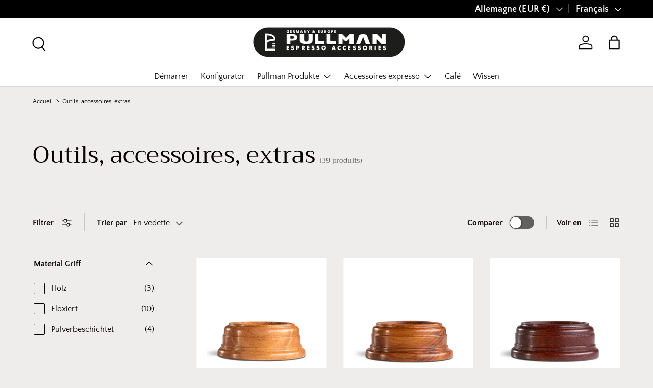

--- FILE ---
content_type: text/html; charset=utf-8
request_url: https://www.pullman-germany.com/fr/collections/tools-zubehor-extras
body_size: 45469
content:
<!doctype html>
<html
	class="no-js"
	lang="fr"
	dir="ltr"
>
	<head><meta charset="utf-8">
<meta name="viewport" content="width=device-width,initial-scale=1">
<title>Pullman Tools, Zubehör, Extras ★ &ndash; Pullman Germany &amp; Europe</title><link rel="canonical" href="https://www.pullman-germany.com/fr/collections/tools-zubehor-extras"><meta name="description" content="Alles was du für deinen Pullman Tamper, Chisel oder Portafilter brauchst findest du hier !"><meta property="og:site_name" content="Pullman Germany &amp; Europe">
<meta property="og:url" content="https://www.pullman-germany.com/fr/collections/tools-zubehor-extras">
<meta property="og:title" content="Pullman Tools, Zubehör, Extras ★">
<meta property="og:type" content="product.group">
<meta property="og:description" content="Alles was du für deinen Pullman Tamper, Chisel oder Portafilter brauchst findest du hier !"><meta property="og:image" content="http://www.pullman-germany.com/cdn/shop/files/pullman.jpg?crop=center&height=1200&v=1647598887&width=1200">
  <meta property="og:image:secure_url" content="https://www.pullman-germany.com/cdn/shop/files/pullman.jpg?crop=center&height=1200&v=1647598887&width=1200">
  <meta property="og:image:width" content="1200">
  <meta property="og:image:height" content="207"><meta name="twitter:card" content="summary_large_image">
<meta name="twitter:title" content="Pullman Tools, Zubehör, Extras ★">
<meta name="twitter:description" content="Alles was du für deinen Pullman Tamper, Chisel oder Portafilter brauchst findest du hier !">
<link rel="preload" href="//www.pullman-germany.com/cdn/shop/t/63/assets/main.css?v=131442039570320275011713463919" as="style"><style data-shopify>
@font-face {
  font-family: "Quattrocento Sans";
  font-weight: 400;
  font-style: normal;
  font-display: swap;
  src: url("//www.pullman-germany.com/cdn/fonts/quattrocento_sans/quattrocentosans_n4.ce5e9bf514e68f53bdd875976847cf755c702eaa.woff2") format("woff2"),
       url("//www.pullman-germany.com/cdn/fonts/quattrocento_sans/quattrocentosans_n4.44bbfb57d228eb8bb083d1f98e7d96e16137abce.woff") format("woff");
}
@font-face {
  font-family: "Quattrocento Sans";
  font-weight: 700;
  font-style: normal;
  font-display: swap;
  src: url("//www.pullman-germany.com/cdn/fonts/quattrocento_sans/quattrocentosans_n7.bdda9092621b2e3b4284b12e8f0c092969b176c1.woff2") format("woff2"),
       url("//www.pullman-germany.com/cdn/fonts/quattrocento_sans/quattrocentosans_n7.3f8ab2a91343269966c4aa4831bcd588e7ce07b9.woff") format("woff");
}
@font-face {
  font-family: "Quattrocento Sans";
  font-weight: 400;
  font-style: italic;
  font-display: swap;
  src: url("//www.pullman-germany.com/cdn/fonts/quattrocento_sans/quattrocentosans_i4.4f70b1e78f59fa1468e3436ab863ff0bf71e71bb.woff2") format("woff2"),
       url("//www.pullman-germany.com/cdn/fonts/quattrocento_sans/quattrocentosans_i4.b695efef5d957af404945574b7239740f79b899f.woff") format("woff");
}
@font-face {
  font-family: "Quattrocento Sans";
  font-weight: 700;
  font-style: italic;
  font-display: swap;
  src: url("//www.pullman-germany.com/cdn/fonts/quattrocento_sans/quattrocentosans_i7.49d754c8032546c24062cf385f8660abbb11ef1e.woff2") format("woff2"),
       url("//www.pullman-germany.com/cdn/fonts/quattrocento_sans/quattrocentosans_i7.567b0b818999022d5a9ccb99542d8ff8cdb497df.woff") format("woff");
}
@font-face {
  font-family: Trirong;
  font-weight: 400;
  font-style: normal;
  font-display: swap;
  src: url("//www.pullman-germany.com/cdn/fonts/trirong/trirong_n4.46b40419aaa69bf77077c3108d75dad5a0318d4b.woff2") format("woff2"),
       url("//www.pullman-germany.com/cdn/fonts/trirong/trirong_n4.97753898e63cd7e164ad614681eba2c7fe577190.woff") format("woff");
}
@font-face {
  font-family: "Quattrocento Sans";
  font-weight: 400;
  font-style: normal;
  font-display: swap;
  src: url("//www.pullman-germany.com/cdn/fonts/quattrocento_sans/quattrocentosans_n4.ce5e9bf514e68f53bdd875976847cf755c702eaa.woff2") format("woff2"),
       url("//www.pullman-germany.com/cdn/fonts/quattrocento_sans/quattrocentosans_n4.44bbfb57d228eb8bb083d1f98e7d96e16137abce.woff") format("woff");
}
:root {
			  --bg-color: 239 236 236 / 1.0;
			  --bg-color-og: 239 236 236 / 1.0;
			  --heading-color: 9 3 2;
			  --text-color: 9 3 2;
			  --text-color-og: 9 3 2;
			  --scrollbar-color: 9 3 2;
			  --link-color: 9 3 2;
			  --link-color-og: 9 3 2;
			  --star-color: 103 170 249;--swatch-border-color-default: 193 189 189;
			    --swatch-border-color-active: 124 120 119;
			    --swatch-card-size: 24px;
			    --swatch-variant-picker-size: 64px;--color-scheme-1-bg: 242 242 242 / 1.0;
			  --color-scheme-1-grad: linear-gradient(46deg, rgba(245, 245, 245, 1) 13%, rgba(249, 249, 249, 1) 86%);
			  --color-scheme-1-heading: 9 3 2;
			  --color-scheme-1-text: 9 3 2;
			  --color-scheme-1-btn-bg: 72 156 116;
			  --color-scheme-1-btn-text: 255 255 255;
			  --color-scheme-1-btn-bg-hover: 109 176 145;--color-scheme-2-bg: 73 93 99 / 1.0;
			  --color-scheme-2-grad: ;
			  --color-scheme-2-heading: 255 255 255;
			  --color-scheme-2-text: 255 255 255;
			  --color-scheme-2-btn-bg: 255 255 255;
			  --color-scheme-2-btn-text: 9 3 2;
			  --color-scheme-2-btn-bg-hover: 226 225 225;--color-scheme-3-bg: 148 160 149 / 1.0;
			  --color-scheme-3-grad: ;
			  --color-scheme-3-heading: 9 3 2;
			  --color-scheme-3-text: 9 3 2;
			  --color-scheme-3-btn-bg: 232 246 234;
			  --color-scheme-3-btn-text: 9 3 2;
			  --color-scheme-3-btn-bg-hover: 207 217 207;

			  --drawer-bg-color: 255 255 255 / 1.0;
			  --drawer-text-color: 9 3 2;

			  --panel-bg-color: 242 242 242 / 1.0;
			  --panel-heading-color: 9 3 2;
			  --panel-text-color: 9 3 2;

			  --in-stock-text-color: 13 164 74;
			  --low-stock-text-color: 54 55 55;
			  --very-low-stock-text-color: 227 43 43;
			  --no-stock-text-color: 7 7 7;
			  --no-stock-backordered-text-color: 119 119 119;

			  --error-bg-color: 252 237 238;
			  --error-text-color: 180 12 28;
			  --success-bg-color: 232 246 234;
			  --success-text-color: 44 126 63;
			  --info-bg-color: 228 237 250;
			  --info-text-color: 26 102 210;

			  --heading-font-family: Trirong, serif;
			  --heading-font-style: normal;
			  --heading-font-weight: 400;
			  --heading-scale-start: 4;

			  --navigation-font-family: "Quattrocento Sans", sans-serif;
			  --navigation-font-style: normal;
			  --navigation-font-weight: 400;--heading-text-transform: none;
--subheading-text-transform: none;
			  --body-font-family: "Quattrocento Sans", sans-serif;
			  --body-font-style: normal;
			  --body-font-weight: 400;
			  --body-font-size: 16;

			  --section-gap: 48;
			  --heading-gap: calc(8 * var(--space-unit));--grid-column-gap: 20px;--btn-bg-color: 72 156 116;
			  --btn-bg-hover-color: 109 176 145;
			  --btn-text-color: 255 255 255;
			  --btn-bg-color-og: 72 156 116;
			  --btn-text-color-og: 255 255 255;
			  --btn-alt-bg-color: 255 255 255;
			  --btn-alt-bg-alpha: 1.0;
			  --btn-alt-text-color: 9 3 2;
			  --btn-border-width: 1px;
			  --btn-padding-y: 12px;

			  
			  --btn-border-radius: 5px;
			  

			  --btn-lg-border-radius: 50%;
			  --btn-icon-border-radius: 50%;
			  --input-with-btn-inner-radius: var(--btn-border-radius);

			  --input-bg-color: 239 236 236 / 1.0;
			  --input-text-color: 9 3 2;
			  --input-border-width: 1px;
			  --input-border-radius: 4px;
			  --textarea-border-radius: 4px;
			  --input-border-radius: 5px;
			  --input-bg-color-diff-3: #e8e4e4;
			  --input-bg-color-diff-6: #e1dbdb;

			  --modal-border-radius: 4px;
			  --modal-overlay-color: 0 0 0;
			  --modal-overlay-opacity: 0.4;
			  --drawer-border-radius: 4px;
			  --overlay-border-radius: 4px;--custom-label-bg-color: 35 2 46;
			  --custom-label-text-color: 255 255 255;--sale-label-bg-color: 247 23 53;
			  --sale-label-text-color: 255 255 255;--sold-out-label-bg-color: 73 93 99;
			  --sold-out-label-text-color: 255 255 255;--new-label-bg-color: 250 200 205;
			  --new-label-text-color: 9 3 2;--preorder-label-bg-color: 103 170 249;
			  --preorder-label-text-color: 255 255 255;

			  --page-width: 1560px;
			  --gutter-sm: 20px;
			  --gutter-md: 32px;
			  --gutter-lg: 64px;

			  --payment-terms-bg-color: #efecec;

			  --coll-card-bg-color: #f2f2f2;
			  --coll-card-border-color: rgba(0,0,0,0);--card-bg-color: #ffffff;
			  --card-text-color: 20 20 20;
			  --card-border-color: #f7f7f7;
			    
			      --aos-animate-duration: 0.6s;
			    

			    
			      --aos-min-width: 0;
			    
			  

			  --reading-width: 48em;
			}

			@media (max-width: 769px) {
			  :root {
			    --reading-width: 36em;
			  }
			}</style>

		<link rel="stylesheet" href="//www.pullman-germany.com/cdn/shop/t/63/assets/main.css?v=131442039570320275011713463919">
		<style>
			#cart-drawer-form .cart-item.cart-item--tamperhead .cart-item__remove_wrap,.modal__header,.tamper_option_tabheader li,.text--center{text-align:center}.tamper_konfigurator label.label--radio.--hidden,canvas#livepreview{visibility:hidden;display:none}#admin-bar-iframe,.locale-selectors__container{display:none!important}#preview-bar-iframe{height:3px!important}#preview-bar-iframe:hover{height:50vh!important;background:#fff}html{padding-bottom:0!important}@media screen and (max-width:750px){.no_smart{display:none;visibility:hidden}}@media screen and (min-width:750px){.no_desktop{display:none;visibility:hidden}}.btn.btn--circle{width:3rem;height:3rem;padding:0;font-size:inherit;border-radius:50%;line-height:2.5rem;-ms-flex-pack:center;justify-content:center;cursor:pointer}.btn.btn--circle:not(:hover){color:rgba(var(--color-foreground),.75)}.btn.btn--small{font-size:1.2rem;padding:.75rem 1.5rem}.btn_wrap{display:-ms-flexbox;display:flex;gap:.5rem;-ms-flex-align:center;align-items:center}.btn_wrap.--cta{-ms-flex-pack:center;justify-content:center;padding:1.5rem 0}.btn_wrap .btn{cursor:pointer}.--dev{border:1px dashed #00f;padding:1rem;color:#00f;font-family:monospace;font-size:.8em;margin-top:1rem;margin-bottom:1rem}.--dev label{display:block;font-size:.8em;text-transform:uppercase}.--dev select{width:100%;padding:.5em;font-family:inherit;color:inherit;margin-bottom:.5rem}.--dev hr{margin:1rem 0}.--dev ul{padding:0;list-style:none;display:-ms-flexbox;display:flex;-ms-flex-wrap:nowrap;flex-wrap:nowrap}.--dev ul img{width:100%}.--dev.b2b_ui{color:#00fa9a;border-color:#00fa9a}.--wip{border:1px dashed #ff4500;padding:1rem;margin-top:1rem;margin-bottom:1rem}.--wip hr{margin:1rem 0}.input_dummy_list{list-style:none;display:-ms-flexbox;display:flex;-ms-flex-direction:column;flex-direction:column}.input_dummy_list,.input_dummy_list ul{margin:0;padding:0;gap:1rem}.input_dummy_list li{list-style:none;position:relative}.input_dummy_list li img{width:100%;height:auto;cursor:pointer;display:block}.input_dummy_list li span{position:absolute;bottom:0;left:0;font-size:.8rem}.canvas_mirror_wrap,.tamper_konfigurator .select,[data-live-preview] li{position:relative}.input_dummy_list ul,.input_dummy_list.--one_level{display:-ms-flexbox;display:flex;-ms-flex-direction:row;flex-direction:row;-ms-flex-wrap:wrap;flex-wrap:wrap;width:100%}.input_dummy_list ul li,.input_dummy_list.--one_level li{width:calc(15% - .2rem)}.input_dummy_list strong{width:100%}[data-live-preview]{display:-ms-flexbox;display:flex;aspect-ratio:10/3;width:100%;-ms-flex-align:center;align-items:center;background:#fff}.tamper_konfigurator .option_set{display:-ms-flexbox;display:flex;-ms-flex-direction:column;flex-direction:column}.tamper_konfigurator label{border-radius:5px;font-size:.88em;margin-bottom:.5rem}.tamper_konfigurator label.--checked{background-color:#ff4500}.tamper_konfigurator label.--hidden{display:none;visibility:hidden}.tamper_konfigurator .select{display:inline-block;max-width:100%}.tamper_konfigurator .select:after{right:1.25rem}.tamper_konfigurator .select select{font-weight:400;padding:.85rem 4rem .85rem 1.25rem}.tamper_konfigurator label.label--radio{display:block;cursor:pointer;margin-bottom:0;padding:.75rem 1.25rem;outline:rgba(0,0,0,.2) solid 1px;border-radius:var(--btn-border-radius,0);background-color:rgba(var(--bg-color));color:rgb(var(--text-color))}.tamper_konfigurator label.label--radio:hover{box-shadow:0 1px 3px rgba(0,0,0,.2)}.tamper_konfigurator label.label--radio.--checked{outline:#000 solid 2px}.tamper_konfigurator label.label--radio input[type=radio]{display:none}set-remove-button .button{min-width:calc(4.5rem/var(--font-body-scale));min-height:4.5rem;padding:0;margin:0 .1rem .1rem 0}set-remove-button .button:after,set-remove-button .button:before{content:none}set-remove-button .button:not([disabled]):hover{color:rgb(var(--color-foreground))}@media screen and (min-width:750px){set-remove-button .button{min-width:3.5rem;min-height:3.5rem}}set-remove-button .icon-remove{height:1.5rem;width:1.5rem}.subdued{opacity:.8}.canvas_mirror_wrap img{width:100%;height:auto}.canvas_mirror_wrap.--default_loading:after,.canvas_mirror_wrap.--loading:after{content:"Loading..";background:url('https:////www.pullman-germany.com/cdn/shop/t/63/assets/loading_spinner.svg?v=158782049170168406901713463919') center no-repeat rgba(255,255,255,.3);background-size:4.5rem;display:-ms-flexbox;display:flex;-ms-flex-pack:center;justify-content:center;-ms-flex-align:center;align-items:center;padding-top:8rem;position:absolute;top:0;left:0;right:0;bottom:0;opacity:0;animation:fadeInAnimation .5s ease-in-out .1s forwards}@keyframes fadeInAnimation{0%{opacity:0}100%{opacity:1}}@media only screen and (max-width:750px){.canvas_mirror_wrap{width:100vw;margin-right:-1rem}}.konfi_collection_list,.konfi_product_list,.konfi_variant_list{margin:0;padding:0;list-style:none}.konfi_collection_list li,.konfi_product_list li,.konfi_variant_list li{list-style:none}.konfi_variant_list{display:-ms-flexbox;display:flex}.konfi_variant_list:has(li[class*="-- --hidden --active"])+label{display:none}.konfi_variant_list li{display:none;gap:1.25rem}.konfi_variant_list li.--active{display:-ms-flexbox;display:flex}.konfi_variant_list li.--active.--hidden{display:none}.konfi_variant_list_wrap{display:-ms-flexbox;display:flex;-ms-flex-direction:column-reverse;flex-direction:column-reverse}.konfi_collection_list>li{display:none;-ms-flex-wrap:wrap;flex-wrap:wrap}.konfi_collection_list>li.--active{display:-ms-flexbox;display:flex}.konfi_collection_list>li li{white-space:nowrap}.konfi_product_list{display:-ms-flexbox;display:flex;-ms-flex-wrap:wrap;flex-wrap:wrap;gap:1.25rem}@media only screen and (max-width:750px){.konfi_product_list.--scroll{overflow-x:auto;display:-ms-grid;display:grid;grid-auto-flow:column;-ms-grid-rows:1fr 1fr;grid-template-rows:1fr 1fr;margin-left:-1rem;padding:0 1rem;margin-right:-1rem}.konfi_product_list.--scroll label.label--radio{width:100%;-ms-flex-pack:center;justify-content:center}}.modal{position:fixed;z-index:100;top:50%;left:50%;transform:translate(-50%,-50%);width:100%;max-width:90vw;height:auto;background-color:#fff;padding:3rem;display:none}.modal.--open{display:-ms-flexbox;display:flex;-ms-flex-direction:column;flex-direction:column}.modal.--open+.modal__backlayer{display:block}.modal__header{margin:-3rem -3rem 1rem;padding:1rem;background-color:rgb(var(--btn-bg-color));color:rgb(var(--btn-text-color))}.modal__cta{display:-ms-flexbox;display:flex;-ms-flex-pack:center;justify-content:center;margin-top:3rem}.modal__cta .btn{width:80%;cursor:pointer}.modal__backlayer{position:fixed;top:0;right:0;bottom:0;left:0;background-color:rgba(0,0,0,.3);z-index:99;display:none}@media only screen and (min-width:750px){.modal{max-width:460px}}@media only screen and (max-width:750px){.--pdp_with_konfigurator .product__media-wrapper{margin-top:-2rem;top:0;z-index:1}.--pdp_with_konfigurator .product__media-list.slider{background:var(--gradient-background)}.--pdp_with_konfigurator .slider-buttons{margin-top:-4rem;margin-bottom:1rem;position:relative}.--pdp_with_konfigurator .slider-buttons .slider-button{height:auto}.--pdp_with_konfigurator .product__title{display:none}}.radio_button_list,.spacer_variant_list{margin:0;padding:0;list-style:none}.js-pagination-result.empty,.js-pagination-result:empty{display:none}.radio_button_list{display:-ms-flexbox;display:flex;-ms-flex-wrap:wrap;flex-wrap:wrap;gap:1.25rem}.radio_button_list.--column{-ms-flex-direction:column;flex-direction:column}.spacer_select_form{display:-ms-flexbox;display:flex;-ms-flex-direction:column;flex-direction:column;gap:1rem}.spacer_double_select{display:-ms-flexbox;display:flex;gap:1rem}.spacer_double_select:only-child>:last-child,.spacer_variant_list li{display:none}.spacer_double_select>*{-ms-flex:1;flex:1;width:calc(50% - 2.25rem)}.spacer_double_select>:last-child{-ms-flex:none;flex:none}.spacer_variant_list li.--active{display:-ms-flexbox;display:flex}@media only screen and (max-width:750px){.tamper_konfigurator .select__select{padding-top:.75rem;padding-bottom:.75rem;height:auto}.tamper_konfigurator label.label--radio{padding:.75rem 1.5rem}.tamper_option_list .tamper_option.--handle{gap:1rem}}:root{--konfigurator_background:white;--b2b_color:#5a31f4}.tamper_option_tabheader{display:-ms-flexbox;display:flex;list-style:none;padding:0;margin:0 0 -.75rem}.tamper_option_tabheader li{padding:.75rem 2rem 1.5rem;-ms-flex:1;flex:1;cursor:pointer;font-family:var(--font-heading-family);color:#000;border-top:2px solid transparent;border-radius:.75rem .75rem 0 0}.tamper_option_tabheader li.--active{background:var(--konfigurator_background);font-weight:700}.tamper_option_tabheader li:hover:not(.--active){background:rgba(255,255,255,.5)}.tamper_option_list .tamper_option{background:var(--konfigurator_background);padding:2rem;display:none;-ms-flex-direction:column;flex-direction:column;border-radius:.75rem}.tamper_option_list .tamper_option.--active{display:-ms-flexbox;display:flex}.tamper_option_list .tamper_option.--handle{gap:2rem}@media only screen and (max-width:750px){.tamper_option_tabheader li{padding:.75rem 1rem 1.5rem}.tamper_option_list .tamper_option{padding:1rem 1rem 2rem}}.xsell_collection_list{list-style:none;padding:0;display:-ms-flexbox;display:flex;-ms-flex-direction:column;flex-direction:column;gap:1rem}.xsell_collection_list li{background:rgb(var(--bg-color));border-radius:.75rem;overflow:hidden;outline:solid 1px}.xsell_collection_list li>a{display:-ms-flexbox;display:flex;gap:1rem;text-decoration:none;color:inherit}.xsell_collection_list li .xsell_collection_meta{display:-ms-flexbox;display:flex;-ms-flex-direction:column;flex-direction:column;-ms-flex-pack:center;justify-content:center}#cart-drawer-form .cart-item.cart-item--tamper .cart-item__image,#cart-drawer-form .cart-item.cart-item--tamper .cart-item__info .price__current,#cart-drawer-form .cart-item.cart-item--tamper .cart-item__qty,#cart-drawer-form .cart-item.cart-item--tamper .cart-item__total,#cart-drawer-form .cart-item.cart-item--tamperhead .cart-item__info .price__current,#cart-drawer-form .cart-item.cart-item--tamperhead .cart-item__qty{display:none}.cart-items tr:not(:last-child){border-bottom:none}.cart-items tr:not(:first-child):not(.cart-item--tamper){border-top:1px solid rgba(var(--text-color) /.15)}#cart-drawer-form .cart-item.cart-item--tamperhead .cart-item__remove{cursor:pointer}#cart-drawer-form .cart-item.cart-item--tamper{padding:.4rem 0}#cart-drawer-form .cart-item.cart-item--tamper+.cart-item:not(.cart-item--tamper){margin-top:2rem}#cart-drawer-form .cart-item.cart-item--tamper .cart-item__info{padding-top:0}#cart-drawer-form .cart-item.cart-item--tamper .cart-item__variants .mt-2{margin-top:0}.alert.--b2b,.packing_unit{margin:1rem 0}#cart-drawer-form .cart-item.cart-item--tamper:last-child{padding-bottom:2.4rem}.header__icon.--is_b2b_account{position:relative}.header__icon.--is_b2b_account:after{content:"B2B-DE";background:var(--b2b_color);color:#fff;padding:.125rem .25rem;font-size:10px;font-weight:700;letter-spacing:.05rem;position:absolute;bottom:0}.header__icon.--is_b2b_account.--is_taxexcempt:after{content:"B2B";background:tomato}.b2b_ui{color:var(--b2b_color)}.b2b_ui.net_price{font-weight:700}.product-info__price .net_price{font-size:.8em}.alert.--b2b{color:inherit}
		</style>

		<script src="//www.pullman-germany.com/cdn/shop/t/63/assets/main.js?v=15196979400931759961713463919" defer="defer"></script>
		<script src="//www.pullman-germany.com/cdn/shop/t/63/assets/bhgl.min.js?v=86957996465737388591713463919"></script><link
				rel="preload"
				href="//www.pullman-germany.com/cdn/fonts/quattrocento_sans/quattrocentosans_n4.ce5e9bf514e68f53bdd875976847cf755c702eaa.woff2"
				as="font"
				type="font/woff2"
				crossorigin
				fetchpriority="high"
			><link
				rel="preload"
				href="//www.pullman-germany.com/cdn/fonts/trirong/trirong_n4.46b40419aaa69bf77077c3108d75dad5a0318d4b.woff2"
				as="font"
				type="font/woff2"
				crossorigin
				fetchpriority="high"
			><script>window.performance && window.performance.mark && window.performance.mark('shopify.content_for_header.start');</script><meta name="google-site-verification" content="DvmY3A49dU9F9yXrT_v8drUc7JreGbdx2RNvkk5QHMw">
<meta id="shopify-digital-wallet" name="shopify-digital-wallet" content="/61421027497/digital_wallets/dialog">
<meta name="shopify-checkout-api-token" content="196d0ffa42664147d7fa93da6ccd1ac6">
<meta id="in-context-paypal-metadata" data-shop-id="61421027497" data-venmo-supported="false" data-environment="production" data-locale="fr_FR" data-paypal-v4="true" data-currency="EUR">
<link rel="alternate" type="application/atom+xml" title="Feed" href="/fr/collections/tools-zubehor-extras.atom" />
<link rel="next" href="/fr/collections/tools-zubehor-extras?page=2">
<link rel="alternate" hreflang="x-default" href="https://www.pullman-germany.com/collections/tools-zubehor-extras">
<link rel="alternate" hreflang="fr" href="https://www.pullman-germany.com/fr/collections/tools-zubehor-extras">
<link rel="alternate" hreflang="en" href="https://www.pullman-germany.com/en/collections/tools-zubehor-extras">
<link rel="alternate" hreflang="en-AE" href="https://www.pullman-germany.com/en-int/collections/tools-zubehor-extras">
<link rel="alternate" hreflang="fr-AE" href="https://www.pullman-germany.com/fr-int/collections/tools-zubehor-extras">
<link rel="alternate" hreflang="de-AE" href="https://www.pullman-germany.com/de-int/collections/tools-zubehor-extras">
<link rel="alternate" hreflang="en-AU" href="https://www.pullman-germany.com/en-int/collections/tools-zubehor-extras">
<link rel="alternate" hreflang="fr-AU" href="https://www.pullman-germany.com/fr-int/collections/tools-zubehor-extras">
<link rel="alternate" hreflang="de-AU" href="https://www.pullman-germany.com/de-int/collections/tools-zubehor-extras">
<link rel="alternate" hreflang="en-CA" href="https://www.pullman-germany.com/en-int/collections/tools-zubehor-extras">
<link rel="alternate" hreflang="fr-CA" href="https://www.pullman-germany.com/fr-int/collections/tools-zubehor-extras">
<link rel="alternate" hreflang="de-CA" href="https://www.pullman-germany.com/de-int/collections/tools-zubehor-extras">
<link rel="alternate" hreflang="en-GB" href="https://www.pullman-germany.com/en-int/collections/tools-zubehor-extras">
<link rel="alternate" hreflang="fr-GB" href="https://www.pullman-germany.com/fr-int/collections/tools-zubehor-extras">
<link rel="alternate" hreflang="de-GB" href="https://www.pullman-germany.com/de-int/collections/tools-zubehor-extras">
<link rel="alternate" hreflang="en-HK" href="https://www.pullman-germany.com/en-int/collections/tools-zubehor-extras">
<link rel="alternate" hreflang="fr-HK" href="https://www.pullman-germany.com/fr-int/collections/tools-zubehor-extras">
<link rel="alternate" hreflang="de-HK" href="https://www.pullman-germany.com/de-int/collections/tools-zubehor-extras">
<link rel="alternate" hreflang="en-IL" href="https://www.pullman-germany.com/en-int/collections/tools-zubehor-extras">
<link rel="alternate" hreflang="fr-IL" href="https://www.pullman-germany.com/fr-int/collections/tools-zubehor-extras">
<link rel="alternate" hreflang="de-IL" href="https://www.pullman-germany.com/de-int/collections/tools-zubehor-extras">
<link rel="alternate" hreflang="en-JP" href="https://www.pullman-germany.com/en-int/collections/tools-zubehor-extras">
<link rel="alternate" hreflang="fr-JP" href="https://www.pullman-germany.com/fr-int/collections/tools-zubehor-extras">
<link rel="alternate" hreflang="de-JP" href="https://www.pullman-germany.com/de-int/collections/tools-zubehor-extras">
<link rel="alternate" hreflang="en-KR" href="https://www.pullman-germany.com/en-int/collections/tools-zubehor-extras">
<link rel="alternate" hreflang="fr-KR" href="https://www.pullman-germany.com/fr-int/collections/tools-zubehor-extras">
<link rel="alternate" hreflang="de-KR" href="https://www.pullman-germany.com/de-int/collections/tools-zubehor-extras">
<link rel="alternate" hreflang="en-MY" href="https://www.pullman-germany.com/en-int/collections/tools-zubehor-extras">
<link rel="alternate" hreflang="fr-MY" href="https://www.pullman-germany.com/fr-int/collections/tools-zubehor-extras">
<link rel="alternate" hreflang="de-MY" href="https://www.pullman-germany.com/de-int/collections/tools-zubehor-extras">
<link rel="alternate" hreflang="en-NO" href="https://www.pullman-germany.com/en-int/collections/tools-zubehor-extras">
<link rel="alternate" hreflang="fr-NO" href="https://www.pullman-germany.com/fr-int/collections/tools-zubehor-extras">
<link rel="alternate" hreflang="de-NO" href="https://www.pullman-germany.com/de-int/collections/tools-zubehor-extras">
<link rel="alternate" hreflang="en-NZ" href="https://www.pullman-germany.com/en-int/collections/tools-zubehor-extras">
<link rel="alternate" hreflang="fr-NZ" href="https://www.pullman-germany.com/fr-int/collections/tools-zubehor-extras">
<link rel="alternate" hreflang="de-NZ" href="https://www.pullman-germany.com/de-int/collections/tools-zubehor-extras">
<link rel="alternate" hreflang="en-SG" href="https://www.pullman-germany.com/en-int/collections/tools-zubehor-extras">
<link rel="alternate" hreflang="fr-SG" href="https://www.pullman-germany.com/fr-int/collections/tools-zubehor-extras">
<link rel="alternate" hreflang="de-SG" href="https://www.pullman-germany.com/de-int/collections/tools-zubehor-extras">
<link rel="alternate" hreflang="en-US" href="https://www.pullman-germany.com/en-int/collections/tools-zubehor-extras">
<link rel="alternate" hreflang="fr-US" href="https://www.pullman-germany.com/fr-int/collections/tools-zubehor-extras">
<link rel="alternate" hreflang="de-US" href="https://www.pullman-germany.com/de-int/collections/tools-zubehor-extras">
<link rel="alternate" hreflang="en-AC" href="https://www.pullman-germany.com/en-int/collections/tools-zubehor-extras">
<link rel="alternate" hreflang="fr-AC" href="https://www.pullman-germany.com/fr-int/collections/tools-zubehor-extras">
<link rel="alternate" hreflang="de-AC" href="https://www.pullman-germany.com/de-int/collections/tools-zubehor-extras">
<link rel="alternate" hreflang="en-AD" href="https://www.pullman-germany.com/en-int/collections/tools-zubehor-extras">
<link rel="alternate" hreflang="fr-AD" href="https://www.pullman-germany.com/fr-int/collections/tools-zubehor-extras">
<link rel="alternate" hreflang="de-AD" href="https://www.pullman-germany.com/de-int/collections/tools-zubehor-extras">
<link rel="alternate" hreflang="en-AF" href="https://www.pullman-germany.com/en-int/collections/tools-zubehor-extras">
<link rel="alternate" hreflang="fr-AF" href="https://www.pullman-germany.com/fr-int/collections/tools-zubehor-extras">
<link rel="alternate" hreflang="de-AF" href="https://www.pullman-germany.com/de-int/collections/tools-zubehor-extras">
<link rel="alternate" hreflang="en-AG" href="https://www.pullman-germany.com/en-int/collections/tools-zubehor-extras">
<link rel="alternate" hreflang="fr-AG" href="https://www.pullman-germany.com/fr-int/collections/tools-zubehor-extras">
<link rel="alternate" hreflang="de-AG" href="https://www.pullman-germany.com/de-int/collections/tools-zubehor-extras">
<link rel="alternate" hreflang="en-AI" href="https://www.pullman-germany.com/en-int/collections/tools-zubehor-extras">
<link rel="alternate" hreflang="fr-AI" href="https://www.pullman-germany.com/fr-int/collections/tools-zubehor-extras">
<link rel="alternate" hreflang="de-AI" href="https://www.pullman-germany.com/de-int/collections/tools-zubehor-extras">
<link rel="alternate" hreflang="en-AL" href="https://www.pullman-germany.com/en-int/collections/tools-zubehor-extras">
<link rel="alternate" hreflang="fr-AL" href="https://www.pullman-germany.com/fr-int/collections/tools-zubehor-extras">
<link rel="alternate" hreflang="de-AL" href="https://www.pullman-germany.com/de-int/collections/tools-zubehor-extras">
<link rel="alternate" hreflang="en-AM" href="https://www.pullman-germany.com/en-int/collections/tools-zubehor-extras">
<link rel="alternate" hreflang="fr-AM" href="https://www.pullman-germany.com/fr-int/collections/tools-zubehor-extras">
<link rel="alternate" hreflang="de-AM" href="https://www.pullman-germany.com/de-int/collections/tools-zubehor-extras">
<link rel="alternate" hreflang="en-AO" href="https://www.pullman-germany.com/en-int/collections/tools-zubehor-extras">
<link rel="alternate" hreflang="fr-AO" href="https://www.pullman-germany.com/fr-int/collections/tools-zubehor-extras">
<link rel="alternate" hreflang="de-AO" href="https://www.pullman-germany.com/de-int/collections/tools-zubehor-extras">
<link rel="alternate" hreflang="en-AR" href="https://www.pullman-germany.com/en-int/collections/tools-zubehor-extras">
<link rel="alternate" hreflang="fr-AR" href="https://www.pullman-germany.com/fr-int/collections/tools-zubehor-extras">
<link rel="alternate" hreflang="de-AR" href="https://www.pullman-germany.com/de-int/collections/tools-zubehor-extras">
<link rel="alternate" hreflang="en-AW" href="https://www.pullman-germany.com/en-int/collections/tools-zubehor-extras">
<link rel="alternate" hreflang="fr-AW" href="https://www.pullman-germany.com/fr-int/collections/tools-zubehor-extras">
<link rel="alternate" hreflang="de-AW" href="https://www.pullman-germany.com/de-int/collections/tools-zubehor-extras">
<link rel="alternate" hreflang="en-AX" href="https://www.pullman-germany.com/en-int/collections/tools-zubehor-extras">
<link rel="alternate" hreflang="fr-AX" href="https://www.pullman-germany.com/fr-int/collections/tools-zubehor-extras">
<link rel="alternate" hreflang="de-AX" href="https://www.pullman-germany.com/de-int/collections/tools-zubehor-extras">
<link rel="alternate" hreflang="en-AZ" href="https://www.pullman-germany.com/en-int/collections/tools-zubehor-extras">
<link rel="alternate" hreflang="fr-AZ" href="https://www.pullman-germany.com/fr-int/collections/tools-zubehor-extras">
<link rel="alternate" hreflang="de-AZ" href="https://www.pullman-germany.com/de-int/collections/tools-zubehor-extras">
<link rel="alternate" hreflang="en-BA" href="https://www.pullman-germany.com/en-int/collections/tools-zubehor-extras">
<link rel="alternate" hreflang="fr-BA" href="https://www.pullman-germany.com/fr-int/collections/tools-zubehor-extras">
<link rel="alternate" hreflang="de-BA" href="https://www.pullman-germany.com/de-int/collections/tools-zubehor-extras">
<link rel="alternate" hreflang="en-BB" href="https://www.pullman-germany.com/en-int/collections/tools-zubehor-extras">
<link rel="alternate" hreflang="fr-BB" href="https://www.pullman-germany.com/fr-int/collections/tools-zubehor-extras">
<link rel="alternate" hreflang="de-BB" href="https://www.pullman-germany.com/de-int/collections/tools-zubehor-extras">
<link rel="alternate" hreflang="en-BD" href="https://www.pullman-germany.com/en-int/collections/tools-zubehor-extras">
<link rel="alternate" hreflang="fr-BD" href="https://www.pullman-germany.com/fr-int/collections/tools-zubehor-extras">
<link rel="alternate" hreflang="de-BD" href="https://www.pullman-germany.com/de-int/collections/tools-zubehor-extras">
<link rel="alternate" hreflang="en-BF" href="https://www.pullman-germany.com/en-int/collections/tools-zubehor-extras">
<link rel="alternate" hreflang="fr-BF" href="https://www.pullman-germany.com/fr-int/collections/tools-zubehor-extras">
<link rel="alternate" hreflang="de-BF" href="https://www.pullman-germany.com/de-int/collections/tools-zubehor-extras">
<link rel="alternate" hreflang="en-BH" href="https://www.pullman-germany.com/en-int/collections/tools-zubehor-extras">
<link rel="alternate" hreflang="fr-BH" href="https://www.pullman-germany.com/fr-int/collections/tools-zubehor-extras">
<link rel="alternate" hreflang="de-BH" href="https://www.pullman-germany.com/de-int/collections/tools-zubehor-extras">
<link rel="alternate" hreflang="en-BI" href="https://www.pullman-germany.com/en-int/collections/tools-zubehor-extras">
<link rel="alternate" hreflang="fr-BI" href="https://www.pullman-germany.com/fr-int/collections/tools-zubehor-extras">
<link rel="alternate" hreflang="de-BI" href="https://www.pullman-germany.com/de-int/collections/tools-zubehor-extras">
<link rel="alternate" hreflang="en-BJ" href="https://www.pullman-germany.com/en-int/collections/tools-zubehor-extras">
<link rel="alternate" hreflang="fr-BJ" href="https://www.pullman-germany.com/fr-int/collections/tools-zubehor-extras">
<link rel="alternate" hreflang="de-BJ" href="https://www.pullman-germany.com/de-int/collections/tools-zubehor-extras">
<link rel="alternate" hreflang="en-BL" href="https://www.pullman-germany.com/en-int/collections/tools-zubehor-extras">
<link rel="alternate" hreflang="fr-BL" href="https://www.pullman-germany.com/fr-int/collections/tools-zubehor-extras">
<link rel="alternate" hreflang="de-BL" href="https://www.pullman-germany.com/de-int/collections/tools-zubehor-extras">
<link rel="alternate" hreflang="en-BM" href="https://www.pullman-germany.com/en-int/collections/tools-zubehor-extras">
<link rel="alternate" hreflang="fr-BM" href="https://www.pullman-germany.com/fr-int/collections/tools-zubehor-extras">
<link rel="alternate" hreflang="de-BM" href="https://www.pullman-germany.com/de-int/collections/tools-zubehor-extras">
<link rel="alternate" hreflang="en-BN" href="https://www.pullman-germany.com/en-int/collections/tools-zubehor-extras">
<link rel="alternate" hreflang="fr-BN" href="https://www.pullman-germany.com/fr-int/collections/tools-zubehor-extras">
<link rel="alternate" hreflang="de-BN" href="https://www.pullman-germany.com/de-int/collections/tools-zubehor-extras">
<link rel="alternate" hreflang="en-BO" href="https://www.pullman-germany.com/en-int/collections/tools-zubehor-extras">
<link rel="alternate" hreflang="fr-BO" href="https://www.pullman-germany.com/fr-int/collections/tools-zubehor-extras">
<link rel="alternate" hreflang="de-BO" href="https://www.pullman-germany.com/de-int/collections/tools-zubehor-extras">
<link rel="alternate" hreflang="en-BQ" href="https://www.pullman-germany.com/en-int/collections/tools-zubehor-extras">
<link rel="alternate" hreflang="fr-BQ" href="https://www.pullman-germany.com/fr-int/collections/tools-zubehor-extras">
<link rel="alternate" hreflang="de-BQ" href="https://www.pullman-germany.com/de-int/collections/tools-zubehor-extras">
<link rel="alternate" hreflang="en-BR" href="https://www.pullman-germany.com/en-int/collections/tools-zubehor-extras">
<link rel="alternate" hreflang="fr-BR" href="https://www.pullman-germany.com/fr-int/collections/tools-zubehor-extras">
<link rel="alternate" hreflang="de-BR" href="https://www.pullman-germany.com/de-int/collections/tools-zubehor-extras">
<link rel="alternate" hreflang="en-BS" href="https://www.pullman-germany.com/en-int/collections/tools-zubehor-extras">
<link rel="alternate" hreflang="fr-BS" href="https://www.pullman-germany.com/fr-int/collections/tools-zubehor-extras">
<link rel="alternate" hreflang="de-BS" href="https://www.pullman-germany.com/de-int/collections/tools-zubehor-extras">
<link rel="alternate" hreflang="en-BT" href="https://www.pullman-germany.com/en-int/collections/tools-zubehor-extras">
<link rel="alternate" hreflang="fr-BT" href="https://www.pullman-germany.com/fr-int/collections/tools-zubehor-extras">
<link rel="alternate" hreflang="de-BT" href="https://www.pullman-germany.com/de-int/collections/tools-zubehor-extras">
<link rel="alternate" hreflang="en-BW" href="https://www.pullman-germany.com/en-int/collections/tools-zubehor-extras">
<link rel="alternate" hreflang="fr-BW" href="https://www.pullman-germany.com/fr-int/collections/tools-zubehor-extras">
<link rel="alternate" hreflang="de-BW" href="https://www.pullman-germany.com/de-int/collections/tools-zubehor-extras">
<link rel="alternate" hreflang="en-BY" href="https://www.pullman-germany.com/en-int/collections/tools-zubehor-extras">
<link rel="alternate" hreflang="fr-BY" href="https://www.pullman-germany.com/fr-int/collections/tools-zubehor-extras">
<link rel="alternate" hreflang="de-BY" href="https://www.pullman-germany.com/de-int/collections/tools-zubehor-extras">
<link rel="alternate" hreflang="en-BZ" href="https://www.pullman-germany.com/en-int/collections/tools-zubehor-extras">
<link rel="alternate" hreflang="fr-BZ" href="https://www.pullman-germany.com/fr-int/collections/tools-zubehor-extras">
<link rel="alternate" hreflang="de-BZ" href="https://www.pullman-germany.com/de-int/collections/tools-zubehor-extras">
<link rel="alternate" hreflang="en-CC" href="https://www.pullman-germany.com/en-int/collections/tools-zubehor-extras">
<link rel="alternate" hreflang="fr-CC" href="https://www.pullman-germany.com/fr-int/collections/tools-zubehor-extras">
<link rel="alternate" hreflang="de-CC" href="https://www.pullman-germany.com/de-int/collections/tools-zubehor-extras">
<link rel="alternate" hreflang="en-CD" href="https://www.pullman-germany.com/en-int/collections/tools-zubehor-extras">
<link rel="alternate" hreflang="fr-CD" href="https://www.pullman-germany.com/fr-int/collections/tools-zubehor-extras">
<link rel="alternate" hreflang="de-CD" href="https://www.pullman-germany.com/de-int/collections/tools-zubehor-extras">
<link rel="alternate" hreflang="en-CF" href="https://www.pullman-germany.com/en-int/collections/tools-zubehor-extras">
<link rel="alternate" hreflang="fr-CF" href="https://www.pullman-germany.com/fr-int/collections/tools-zubehor-extras">
<link rel="alternate" hreflang="de-CF" href="https://www.pullman-germany.com/de-int/collections/tools-zubehor-extras">
<link rel="alternate" hreflang="en-CG" href="https://www.pullman-germany.com/en-int/collections/tools-zubehor-extras">
<link rel="alternate" hreflang="fr-CG" href="https://www.pullman-germany.com/fr-int/collections/tools-zubehor-extras">
<link rel="alternate" hreflang="de-CG" href="https://www.pullman-germany.com/de-int/collections/tools-zubehor-extras">
<link rel="alternate" hreflang="en-CI" href="https://www.pullman-germany.com/en-int/collections/tools-zubehor-extras">
<link rel="alternate" hreflang="fr-CI" href="https://www.pullman-germany.com/fr-int/collections/tools-zubehor-extras">
<link rel="alternate" hreflang="de-CI" href="https://www.pullman-germany.com/de-int/collections/tools-zubehor-extras">
<link rel="alternate" hreflang="en-CK" href="https://www.pullman-germany.com/en-int/collections/tools-zubehor-extras">
<link rel="alternate" hreflang="fr-CK" href="https://www.pullman-germany.com/fr-int/collections/tools-zubehor-extras">
<link rel="alternate" hreflang="de-CK" href="https://www.pullman-germany.com/de-int/collections/tools-zubehor-extras">
<link rel="alternate" hreflang="en-CL" href="https://www.pullman-germany.com/en-int/collections/tools-zubehor-extras">
<link rel="alternate" hreflang="fr-CL" href="https://www.pullman-germany.com/fr-int/collections/tools-zubehor-extras">
<link rel="alternate" hreflang="de-CL" href="https://www.pullman-germany.com/de-int/collections/tools-zubehor-extras">
<link rel="alternate" hreflang="en-CM" href="https://www.pullman-germany.com/en-int/collections/tools-zubehor-extras">
<link rel="alternate" hreflang="fr-CM" href="https://www.pullman-germany.com/fr-int/collections/tools-zubehor-extras">
<link rel="alternate" hreflang="de-CM" href="https://www.pullman-germany.com/de-int/collections/tools-zubehor-extras">
<link rel="alternate" hreflang="en-CN" href="https://www.pullman-germany.com/en-int/collections/tools-zubehor-extras">
<link rel="alternate" hreflang="fr-CN" href="https://www.pullman-germany.com/fr-int/collections/tools-zubehor-extras">
<link rel="alternate" hreflang="de-CN" href="https://www.pullman-germany.com/de-int/collections/tools-zubehor-extras">
<link rel="alternate" hreflang="en-CO" href="https://www.pullman-germany.com/en-int/collections/tools-zubehor-extras">
<link rel="alternate" hreflang="fr-CO" href="https://www.pullman-germany.com/fr-int/collections/tools-zubehor-extras">
<link rel="alternate" hreflang="de-CO" href="https://www.pullman-germany.com/de-int/collections/tools-zubehor-extras">
<link rel="alternate" hreflang="en-CR" href="https://www.pullman-germany.com/en-int/collections/tools-zubehor-extras">
<link rel="alternate" hreflang="fr-CR" href="https://www.pullman-germany.com/fr-int/collections/tools-zubehor-extras">
<link rel="alternate" hreflang="de-CR" href="https://www.pullman-germany.com/de-int/collections/tools-zubehor-extras">
<link rel="alternate" hreflang="en-CV" href="https://www.pullman-germany.com/en-int/collections/tools-zubehor-extras">
<link rel="alternate" hreflang="fr-CV" href="https://www.pullman-germany.com/fr-int/collections/tools-zubehor-extras">
<link rel="alternate" hreflang="de-CV" href="https://www.pullman-germany.com/de-int/collections/tools-zubehor-extras">
<link rel="alternate" hreflang="en-CW" href="https://www.pullman-germany.com/en-int/collections/tools-zubehor-extras">
<link rel="alternate" hreflang="fr-CW" href="https://www.pullman-germany.com/fr-int/collections/tools-zubehor-extras">
<link rel="alternate" hreflang="de-CW" href="https://www.pullman-germany.com/de-int/collections/tools-zubehor-extras">
<link rel="alternate" hreflang="en-CX" href="https://www.pullman-germany.com/en-int/collections/tools-zubehor-extras">
<link rel="alternate" hreflang="fr-CX" href="https://www.pullman-germany.com/fr-int/collections/tools-zubehor-extras">
<link rel="alternate" hreflang="de-CX" href="https://www.pullman-germany.com/de-int/collections/tools-zubehor-extras">
<link rel="alternate" hreflang="en-CY" href="https://www.pullman-germany.com/en-int/collections/tools-zubehor-extras">
<link rel="alternate" hreflang="fr-CY" href="https://www.pullman-germany.com/fr-int/collections/tools-zubehor-extras">
<link rel="alternate" hreflang="de-CY" href="https://www.pullman-germany.com/de-int/collections/tools-zubehor-extras">
<link rel="alternate" hreflang="en-DJ" href="https://www.pullman-germany.com/en-int/collections/tools-zubehor-extras">
<link rel="alternate" hreflang="fr-DJ" href="https://www.pullman-germany.com/fr-int/collections/tools-zubehor-extras">
<link rel="alternate" hreflang="de-DJ" href="https://www.pullman-germany.com/de-int/collections/tools-zubehor-extras">
<link rel="alternate" hreflang="en-DM" href="https://www.pullman-germany.com/en-int/collections/tools-zubehor-extras">
<link rel="alternate" hreflang="fr-DM" href="https://www.pullman-germany.com/fr-int/collections/tools-zubehor-extras">
<link rel="alternate" hreflang="de-DM" href="https://www.pullman-germany.com/de-int/collections/tools-zubehor-extras">
<link rel="alternate" hreflang="en-DO" href="https://www.pullman-germany.com/en-int/collections/tools-zubehor-extras">
<link rel="alternate" hreflang="fr-DO" href="https://www.pullman-germany.com/fr-int/collections/tools-zubehor-extras">
<link rel="alternate" hreflang="de-DO" href="https://www.pullman-germany.com/de-int/collections/tools-zubehor-extras">
<link rel="alternate" hreflang="en-DZ" href="https://www.pullman-germany.com/en-int/collections/tools-zubehor-extras">
<link rel="alternate" hreflang="fr-DZ" href="https://www.pullman-germany.com/fr-int/collections/tools-zubehor-extras">
<link rel="alternate" hreflang="de-DZ" href="https://www.pullman-germany.com/de-int/collections/tools-zubehor-extras">
<link rel="alternate" hreflang="en-EC" href="https://www.pullman-germany.com/en-int/collections/tools-zubehor-extras">
<link rel="alternate" hreflang="fr-EC" href="https://www.pullman-germany.com/fr-int/collections/tools-zubehor-extras">
<link rel="alternate" hreflang="de-EC" href="https://www.pullman-germany.com/de-int/collections/tools-zubehor-extras">
<link rel="alternate" hreflang="en-EG" href="https://www.pullman-germany.com/en-int/collections/tools-zubehor-extras">
<link rel="alternate" hreflang="fr-EG" href="https://www.pullman-germany.com/fr-int/collections/tools-zubehor-extras">
<link rel="alternate" hreflang="de-EG" href="https://www.pullman-germany.com/de-int/collections/tools-zubehor-extras">
<link rel="alternate" hreflang="en-EH" href="https://www.pullman-germany.com/en-int/collections/tools-zubehor-extras">
<link rel="alternate" hreflang="fr-EH" href="https://www.pullman-germany.com/fr-int/collections/tools-zubehor-extras">
<link rel="alternate" hreflang="de-EH" href="https://www.pullman-germany.com/de-int/collections/tools-zubehor-extras">
<link rel="alternate" hreflang="en-ER" href="https://www.pullman-germany.com/en-int/collections/tools-zubehor-extras">
<link rel="alternate" hreflang="fr-ER" href="https://www.pullman-germany.com/fr-int/collections/tools-zubehor-extras">
<link rel="alternate" hreflang="de-ER" href="https://www.pullman-germany.com/de-int/collections/tools-zubehor-extras">
<link rel="alternate" hreflang="en-ET" href="https://www.pullman-germany.com/en-int/collections/tools-zubehor-extras">
<link rel="alternate" hreflang="fr-ET" href="https://www.pullman-germany.com/fr-int/collections/tools-zubehor-extras">
<link rel="alternate" hreflang="de-ET" href="https://www.pullman-germany.com/de-int/collections/tools-zubehor-extras">
<link rel="alternate" hreflang="en-FJ" href="https://www.pullman-germany.com/en-int/collections/tools-zubehor-extras">
<link rel="alternate" hreflang="fr-FJ" href="https://www.pullman-germany.com/fr-int/collections/tools-zubehor-extras">
<link rel="alternate" hreflang="de-FJ" href="https://www.pullman-germany.com/de-int/collections/tools-zubehor-extras">
<link rel="alternate" hreflang="en-FK" href="https://www.pullman-germany.com/en-int/collections/tools-zubehor-extras">
<link rel="alternate" hreflang="fr-FK" href="https://www.pullman-germany.com/fr-int/collections/tools-zubehor-extras">
<link rel="alternate" hreflang="de-FK" href="https://www.pullman-germany.com/de-int/collections/tools-zubehor-extras">
<link rel="alternate" hreflang="en-FO" href="https://www.pullman-germany.com/en-int/collections/tools-zubehor-extras">
<link rel="alternate" hreflang="fr-FO" href="https://www.pullman-germany.com/fr-int/collections/tools-zubehor-extras">
<link rel="alternate" hreflang="de-FO" href="https://www.pullman-germany.com/de-int/collections/tools-zubehor-extras">
<link rel="alternate" hreflang="en-GA" href="https://www.pullman-germany.com/en-int/collections/tools-zubehor-extras">
<link rel="alternate" hreflang="fr-GA" href="https://www.pullman-germany.com/fr-int/collections/tools-zubehor-extras">
<link rel="alternate" hreflang="de-GA" href="https://www.pullman-germany.com/de-int/collections/tools-zubehor-extras">
<link rel="alternate" hreflang="en-GD" href="https://www.pullman-germany.com/en-int/collections/tools-zubehor-extras">
<link rel="alternate" hreflang="fr-GD" href="https://www.pullman-germany.com/fr-int/collections/tools-zubehor-extras">
<link rel="alternate" hreflang="de-GD" href="https://www.pullman-germany.com/de-int/collections/tools-zubehor-extras">
<link rel="alternate" hreflang="en-GE" href="https://www.pullman-germany.com/en-int/collections/tools-zubehor-extras">
<link rel="alternate" hreflang="fr-GE" href="https://www.pullman-germany.com/fr-int/collections/tools-zubehor-extras">
<link rel="alternate" hreflang="de-GE" href="https://www.pullman-germany.com/de-int/collections/tools-zubehor-extras">
<link rel="alternate" hreflang="en-GF" href="https://www.pullman-germany.com/en-int/collections/tools-zubehor-extras">
<link rel="alternate" hreflang="fr-GF" href="https://www.pullman-germany.com/fr-int/collections/tools-zubehor-extras">
<link rel="alternate" hreflang="de-GF" href="https://www.pullman-germany.com/de-int/collections/tools-zubehor-extras">
<link rel="alternate" hreflang="en-GG" href="https://www.pullman-germany.com/en-int/collections/tools-zubehor-extras">
<link rel="alternate" hreflang="fr-GG" href="https://www.pullman-germany.com/fr-int/collections/tools-zubehor-extras">
<link rel="alternate" hreflang="de-GG" href="https://www.pullman-germany.com/de-int/collections/tools-zubehor-extras">
<link rel="alternate" hreflang="en-GH" href="https://www.pullman-germany.com/en-int/collections/tools-zubehor-extras">
<link rel="alternate" hreflang="fr-GH" href="https://www.pullman-germany.com/fr-int/collections/tools-zubehor-extras">
<link rel="alternate" hreflang="de-GH" href="https://www.pullman-germany.com/de-int/collections/tools-zubehor-extras">
<link rel="alternate" hreflang="en-GI" href="https://www.pullman-germany.com/en-int/collections/tools-zubehor-extras">
<link rel="alternate" hreflang="fr-GI" href="https://www.pullman-germany.com/fr-int/collections/tools-zubehor-extras">
<link rel="alternate" hreflang="de-GI" href="https://www.pullman-germany.com/de-int/collections/tools-zubehor-extras">
<link rel="alternate" hreflang="en-GL" href="https://www.pullman-germany.com/en-int/collections/tools-zubehor-extras">
<link rel="alternate" hreflang="fr-GL" href="https://www.pullman-germany.com/fr-int/collections/tools-zubehor-extras">
<link rel="alternate" hreflang="de-GL" href="https://www.pullman-germany.com/de-int/collections/tools-zubehor-extras">
<link rel="alternate" hreflang="en-GM" href="https://www.pullman-germany.com/en-int/collections/tools-zubehor-extras">
<link rel="alternate" hreflang="fr-GM" href="https://www.pullman-germany.com/fr-int/collections/tools-zubehor-extras">
<link rel="alternate" hreflang="de-GM" href="https://www.pullman-germany.com/de-int/collections/tools-zubehor-extras">
<link rel="alternate" hreflang="en-GN" href="https://www.pullman-germany.com/en-int/collections/tools-zubehor-extras">
<link rel="alternate" hreflang="fr-GN" href="https://www.pullman-germany.com/fr-int/collections/tools-zubehor-extras">
<link rel="alternate" hreflang="de-GN" href="https://www.pullman-germany.com/de-int/collections/tools-zubehor-extras">
<link rel="alternate" hreflang="en-GP" href="https://www.pullman-germany.com/en-int/collections/tools-zubehor-extras">
<link rel="alternate" hreflang="fr-GP" href="https://www.pullman-germany.com/fr-int/collections/tools-zubehor-extras">
<link rel="alternate" hreflang="de-GP" href="https://www.pullman-germany.com/de-int/collections/tools-zubehor-extras">
<link rel="alternate" hreflang="en-GQ" href="https://www.pullman-germany.com/en-int/collections/tools-zubehor-extras">
<link rel="alternate" hreflang="fr-GQ" href="https://www.pullman-germany.com/fr-int/collections/tools-zubehor-extras">
<link rel="alternate" hreflang="de-GQ" href="https://www.pullman-germany.com/de-int/collections/tools-zubehor-extras">
<link rel="alternate" hreflang="en-GS" href="https://www.pullman-germany.com/en-int/collections/tools-zubehor-extras">
<link rel="alternate" hreflang="fr-GS" href="https://www.pullman-germany.com/fr-int/collections/tools-zubehor-extras">
<link rel="alternate" hreflang="de-GS" href="https://www.pullman-germany.com/de-int/collections/tools-zubehor-extras">
<link rel="alternate" hreflang="en-GT" href="https://www.pullman-germany.com/en-int/collections/tools-zubehor-extras">
<link rel="alternate" hreflang="fr-GT" href="https://www.pullman-germany.com/fr-int/collections/tools-zubehor-extras">
<link rel="alternate" hreflang="de-GT" href="https://www.pullman-germany.com/de-int/collections/tools-zubehor-extras">
<link rel="alternate" hreflang="en-GW" href="https://www.pullman-germany.com/en-int/collections/tools-zubehor-extras">
<link rel="alternate" hreflang="fr-GW" href="https://www.pullman-germany.com/fr-int/collections/tools-zubehor-extras">
<link rel="alternate" hreflang="de-GW" href="https://www.pullman-germany.com/de-int/collections/tools-zubehor-extras">
<link rel="alternate" hreflang="en-GY" href="https://www.pullman-germany.com/en-int/collections/tools-zubehor-extras">
<link rel="alternate" hreflang="fr-GY" href="https://www.pullman-germany.com/fr-int/collections/tools-zubehor-extras">
<link rel="alternate" hreflang="de-GY" href="https://www.pullman-germany.com/de-int/collections/tools-zubehor-extras">
<link rel="alternate" hreflang="en-HN" href="https://www.pullman-germany.com/en-int/collections/tools-zubehor-extras">
<link rel="alternate" hreflang="fr-HN" href="https://www.pullman-germany.com/fr-int/collections/tools-zubehor-extras">
<link rel="alternate" hreflang="de-HN" href="https://www.pullman-germany.com/de-int/collections/tools-zubehor-extras">
<link rel="alternate" hreflang="en-HT" href="https://www.pullman-germany.com/en-int/collections/tools-zubehor-extras">
<link rel="alternate" hreflang="fr-HT" href="https://www.pullman-germany.com/fr-int/collections/tools-zubehor-extras">
<link rel="alternate" hreflang="de-HT" href="https://www.pullman-germany.com/de-int/collections/tools-zubehor-extras">
<link rel="alternate" hreflang="en-ID" href="https://www.pullman-germany.com/en-int/collections/tools-zubehor-extras">
<link rel="alternate" hreflang="fr-ID" href="https://www.pullman-germany.com/fr-int/collections/tools-zubehor-extras">
<link rel="alternate" hreflang="de-ID" href="https://www.pullman-germany.com/de-int/collections/tools-zubehor-extras">
<link rel="alternate" hreflang="en-IM" href="https://www.pullman-germany.com/en-int/collections/tools-zubehor-extras">
<link rel="alternate" hreflang="fr-IM" href="https://www.pullman-germany.com/fr-int/collections/tools-zubehor-extras">
<link rel="alternate" hreflang="de-IM" href="https://www.pullman-germany.com/de-int/collections/tools-zubehor-extras">
<link rel="alternate" hreflang="en-IN" href="https://www.pullman-germany.com/en-int/collections/tools-zubehor-extras">
<link rel="alternate" hreflang="fr-IN" href="https://www.pullman-germany.com/fr-int/collections/tools-zubehor-extras">
<link rel="alternate" hreflang="de-IN" href="https://www.pullman-germany.com/de-int/collections/tools-zubehor-extras">
<link rel="alternate" hreflang="en-IO" href="https://www.pullman-germany.com/en-int/collections/tools-zubehor-extras">
<link rel="alternate" hreflang="fr-IO" href="https://www.pullman-germany.com/fr-int/collections/tools-zubehor-extras">
<link rel="alternate" hreflang="de-IO" href="https://www.pullman-germany.com/de-int/collections/tools-zubehor-extras">
<link rel="alternate" hreflang="en-IQ" href="https://www.pullman-germany.com/en-int/collections/tools-zubehor-extras">
<link rel="alternate" hreflang="fr-IQ" href="https://www.pullman-germany.com/fr-int/collections/tools-zubehor-extras">
<link rel="alternate" hreflang="de-IQ" href="https://www.pullman-germany.com/de-int/collections/tools-zubehor-extras">
<link rel="alternate" hreflang="en-IS" href="https://www.pullman-germany.com/en-int/collections/tools-zubehor-extras">
<link rel="alternate" hreflang="fr-IS" href="https://www.pullman-germany.com/fr-int/collections/tools-zubehor-extras">
<link rel="alternate" hreflang="de-IS" href="https://www.pullman-germany.com/de-int/collections/tools-zubehor-extras">
<link rel="alternate" hreflang="en-JE" href="https://www.pullman-germany.com/en-int/collections/tools-zubehor-extras">
<link rel="alternate" hreflang="fr-JE" href="https://www.pullman-germany.com/fr-int/collections/tools-zubehor-extras">
<link rel="alternate" hreflang="de-JE" href="https://www.pullman-germany.com/de-int/collections/tools-zubehor-extras">
<link rel="alternate" hreflang="en-JM" href="https://www.pullman-germany.com/en-int/collections/tools-zubehor-extras">
<link rel="alternate" hreflang="fr-JM" href="https://www.pullman-germany.com/fr-int/collections/tools-zubehor-extras">
<link rel="alternate" hreflang="de-JM" href="https://www.pullman-germany.com/de-int/collections/tools-zubehor-extras">
<link rel="alternate" hreflang="en-JO" href="https://www.pullman-germany.com/en-int/collections/tools-zubehor-extras">
<link rel="alternate" hreflang="fr-JO" href="https://www.pullman-germany.com/fr-int/collections/tools-zubehor-extras">
<link rel="alternate" hreflang="de-JO" href="https://www.pullman-germany.com/de-int/collections/tools-zubehor-extras">
<link rel="alternate" hreflang="en-KE" href="https://www.pullman-germany.com/en-int/collections/tools-zubehor-extras">
<link rel="alternate" hreflang="fr-KE" href="https://www.pullman-germany.com/fr-int/collections/tools-zubehor-extras">
<link rel="alternate" hreflang="de-KE" href="https://www.pullman-germany.com/de-int/collections/tools-zubehor-extras">
<link rel="alternate" hreflang="en-KG" href="https://www.pullman-germany.com/en-int/collections/tools-zubehor-extras">
<link rel="alternate" hreflang="fr-KG" href="https://www.pullman-germany.com/fr-int/collections/tools-zubehor-extras">
<link rel="alternate" hreflang="de-KG" href="https://www.pullman-germany.com/de-int/collections/tools-zubehor-extras">
<link rel="alternate" hreflang="en-KH" href="https://www.pullman-germany.com/en-int/collections/tools-zubehor-extras">
<link rel="alternate" hreflang="fr-KH" href="https://www.pullman-germany.com/fr-int/collections/tools-zubehor-extras">
<link rel="alternate" hreflang="de-KH" href="https://www.pullman-germany.com/de-int/collections/tools-zubehor-extras">
<link rel="alternate" hreflang="en-KI" href="https://www.pullman-germany.com/en-int/collections/tools-zubehor-extras">
<link rel="alternate" hreflang="fr-KI" href="https://www.pullman-germany.com/fr-int/collections/tools-zubehor-extras">
<link rel="alternate" hreflang="de-KI" href="https://www.pullman-germany.com/de-int/collections/tools-zubehor-extras">
<link rel="alternate" hreflang="en-KM" href="https://www.pullman-germany.com/en-int/collections/tools-zubehor-extras">
<link rel="alternate" hreflang="fr-KM" href="https://www.pullman-germany.com/fr-int/collections/tools-zubehor-extras">
<link rel="alternate" hreflang="de-KM" href="https://www.pullman-germany.com/de-int/collections/tools-zubehor-extras">
<link rel="alternate" hreflang="en-KN" href="https://www.pullman-germany.com/en-int/collections/tools-zubehor-extras">
<link rel="alternate" hreflang="fr-KN" href="https://www.pullman-germany.com/fr-int/collections/tools-zubehor-extras">
<link rel="alternate" hreflang="de-KN" href="https://www.pullman-germany.com/de-int/collections/tools-zubehor-extras">
<link rel="alternate" hreflang="en-KW" href="https://www.pullman-germany.com/en-int/collections/tools-zubehor-extras">
<link rel="alternate" hreflang="fr-KW" href="https://www.pullman-germany.com/fr-int/collections/tools-zubehor-extras">
<link rel="alternate" hreflang="de-KW" href="https://www.pullman-germany.com/de-int/collections/tools-zubehor-extras">
<link rel="alternate" hreflang="en-KY" href="https://www.pullman-germany.com/en-int/collections/tools-zubehor-extras">
<link rel="alternate" hreflang="fr-KY" href="https://www.pullman-germany.com/fr-int/collections/tools-zubehor-extras">
<link rel="alternate" hreflang="de-KY" href="https://www.pullman-germany.com/de-int/collections/tools-zubehor-extras">
<link rel="alternate" hreflang="en-KZ" href="https://www.pullman-germany.com/en-int/collections/tools-zubehor-extras">
<link rel="alternate" hreflang="fr-KZ" href="https://www.pullman-germany.com/fr-int/collections/tools-zubehor-extras">
<link rel="alternate" hreflang="de-KZ" href="https://www.pullman-germany.com/de-int/collections/tools-zubehor-extras">
<link rel="alternate" hreflang="en-LA" href="https://www.pullman-germany.com/en-int/collections/tools-zubehor-extras">
<link rel="alternate" hreflang="fr-LA" href="https://www.pullman-germany.com/fr-int/collections/tools-zubehor-extras">
<link rel="alternate" hreflang="de-LA" href="https://www.pullman-germany.com/de-int/collections/tools-zubehor-extras">
<link rel="alternate" hreflang="en-LB" href="https://www.pullman-germany.com/en-int/collections/tools-zubehor-extras">
<link rel="alternate" hreflang="fr-LB" href="https://www.pullman-germany.com/fr-int/collections/tools-zubehor-extras">
<link rel="alternate" hreflang="de-LB" href="https://www.pullman-germany.com/de-int/collections/tools-zubehor-extras">
<link rel="alternate" hreflang="en-LC" href="https://www.pullman-germany.com/en-int/collections/tools-zubehor-extras">
<link rel="alternate" hreflang="fr-LC" href="https://www.pullman-germany.com/fr-int/collections/tools-zubehor-extras">
<link rel="alternate" hreflang="de-LC" href="https://www.pullman-germany.com/de-int/collections/tools-zubehor-extras">
<link rel="alternate" hreflang="en-LI" href="https://www.pullman-germany.com/en-int/collections/tools-zubehor-extras">
<link rel="alternate" hreflang="fr-LI" href="https://www.pullman-germany.com/fr-int/collections/tools-zubehor-extras">
<link rel="alternate" hreflang="de-LI" href="https://www.pullman-germany.com/de-int/collections/tools-zubehor-extras">
<link rel="alternate" hreflang="en-LK" href="https://www.pullman-germany.com/en-int/collections/tools-zubehor-extras">
<link rel="alternate" hreflang="fr-LK" href="https://www.pullman-germany.com/fr-int/collections/tools-zubehor-extras">
<link rel="alternate" hreflang="de-LK" href="https://www.pullman-germany.com/de-int/collections/tools-zubehor-extras">
<link rel="alternate" hreflang="en-LR" href="https://www.pullman-germany.com/en-int/collections/tools-zubehor-extras">
<link rel="alternate" hreflang="fr-LR" href="https://www.pullman-germany.com/fr-int/collections/tools-zubehor-extras">
<link rel="alternate" hreflang="de-LR" href="https://www.pullman-germany.com/de-int/collections/tools-zubehor-extras">
<link rel="alternate" hreflang="en-LS" href="https://www.pullman-germany.com/en-int/collections/tools-zubehor-extras">
<link rel="alternate" hreflang="fr-LS" href="https://www.pullman-germany.com/fr-int/collections/tools-zubehor-extras">
<link rel="alternate" hreflang="de-LS" href="https://www.pullman-germany.com/de-int/collections/tools-zubehor-extras">
<link rel="alternate" hreflang="en-LY" href="https://www.pullman-germany.com/en-int/collections/tools-zubehor-extras">
<link rel="alternate" hreflang="fr-LY" href="https://www.pullman-germany.com/fr-int/collections/tools-zubehor-extras">
<link rel="alternate" hreflang="de-LY" href="https://www.pullman-germany.com/de-int/collections/tools-zubehor-extras">
<link rel="alternate" hreflang="en-MA" href="https://www.pullman-germany.com/en-int/collections/tools-zubehor-extras">
<link rel="alternate" hreflang="fr-MA" href="https://www.pullman-germany.com/fr-int/collections/tools-zubehor-extras">
<link rel="alternate" hreflang="de-MA" href="https://www.pullman-germany.com/de-int/collections/tools-zubehor-extras">
<link rel="alternate" hreflang="en-MC" href="https://www.pullman-germany.com/en-int/collections/tools-zubehor-extras">
<link rel="alternate" hreflang="fr-MC" href="https://www.pullman-germany.com/fr-int/collections/tools-zubehor-extras">
<link rel="alternate" hreflang="de-MC" href="https://www.pullman-germany.com/de-int/collections/tools-zubehor-extras">
<link rel="alternate" hreflang="en-MD" href="https://www.pullman-germany.com/en-int/collections/tools-zubehor-extras">
<link rel="alternate" hreflang="fr-MD" href="https://www.pullman-germany.com/fr-int/collections/tools-zubehor-extras">
<link rel="alternate" hreflang="de-MD" href="https://www.pullman-germany.com/de-int/collections/tools-zubehor-extras">
<link rel="alternate" hreflang="en-ME" href="https://www.pullman-germany.com/en-int/collections/tools-zubehor-extras">
<link rel="alternate" hreflang="fr-ME" href="https://www.pullman-germany.com/fr-int/collections/tools-zubehor-extras">
<link rel="alternate" hreflang="de-ME" href="https://www.pullman-germany.com/de-int/collections/tools-zubehor-extras">
<link rel="alternate" hreflang="en-MF" href="https://www.pullman-germany.com/en-int/collections/tools-zubehor-extras">
<link rel="alternate" hreflang="fr-MF" href="https://www.pullman-germany.com/fr-int/collections/tools-zubehor-extras">
<link rel="alternate" hreflang="de-MF" href="https://www.pullman-germany.com/de-int/collections/tools-zubehor-extras">
<link rel="alternate" hreflang="en-MG" href="https://www.pullman-germany.com/en-int/collections/tools-zubehor-extras">
<link rel="alternate" hreflang="fr-MG" href="https://www.pullman-germany.com/fr-int/collections/tools-zubehor-extras">
<link rel="alternate" hreflang="de-MG" href="https://www.pullman-germany.com/de-int/collections/tools-zubehor-extras">
<link rel="alternate" hreflang="en-MK" href="https://www.pullman-germany.com/en-int/collections/tools-zubehor-extras">
<link rel="alternate" hreflang="fr-MK" href="https://www.pullman-germany.com/fr-int/collections/tools-zubehor-extras">
<link rel="alternate" hreflang="de-MK" href="https://www.pullman-germany.com/de-int/collections/tools-zubehor-extras">
<link rel="alternate" hreflang="en-ML" href="https://www.pullman-germany.com/en-int/collections/tools-zubehor-extras">
<link rel="alternate" hreflang="fr-ML" href="https://www.pullman-germany.com/fr-int/collections/tools-zubehor-extras">
<link rel="alternate" hreflang="de-ML" href="https://www.pullman-germany.com/de-int/collections/tools-zubehor-extras">
<link rel="alternate" hreflang="en-MM" href="https://www.pullman-germany.com/en-int/collections/tools-zubehor-extras">
<link rel="alternate" hreflang="fr-MM" href="https://www.pullman-germany.com/fr-int/collections/tools-zubehor-extras">
<link rel="alternate" hreflang="de-MM" href="https://www.pullman-germany.com/de-int/collections/tools-zubehor-extras">
<link rel="alternate" hreflang="en-MN" href="https://www.pullman-germany.com/en-int/collections/tools-zubehor-extras">
<link rel="alternate" hreflang="fr-MN" href="https://www.pullman-germany.com/fr-int/collections/tools-zubehor-extras">
<link rel="alternate" hreflang="de-MN" href="https://www.pullman-germany.com/de-int/collections/tools-zubehor-extras">
<link rel="alternate" hreflang="en-MO" href="https://www.pullman-germany.com/en-int/collections/tools-zubehor-extras">
<link rel="alternate" hreflang="fr-MO" href="https://www.pullman-germany.com/fr-int/collections/tools-zubehor-extras">
<link rel="alternate" hreflang="de-MO" href="https://www.pullman-germany.com/de-int/collections/tools-zubehor-extras">
<link rel="alternate" hreflang="en-MQ" href="https://www.pullman-germany.com/en-int/collections/tools-zubehor-extras">
<link rel="alternate" hreflang="fr-MQ" href="https://www.pullman-germany.com/fr-int/collections/tools-zubehor-extras">
<link rel="alternate" hreflang="de-MQ" href="https://www.pullman-germany.com/de-int/collections/tools-zubehor-extras">
<link rel="alternate" hreflang="en-MR" href="https://www.pullman-germany.com/en-int/collections/tools-zubehor-extras">
<link rel="alternate" hreflang="fr-MR" href="https://www.pullman-germany.com/fr-int/collections/tools-zubehor-extras">
<link rel="alternate" hreflang="de-MR" href="https://www.pullman-germany.com/de-int/collections/tools-zubehor-extras">
<link rel="alternate" hreflang="en-MS" href="https://www.pullman-germany.com/en-int/collections/tools-zubehor-extras">
<link rel="alternate" hreflang="fr-MS" href="https://www.pullman-germany.com/fr-int/collections/tools-zubehor-extras">
<link rel="alternate" hreflang="de-MS" href="https://www.pullman-germany.com/de-int/collections/tools-zubehor-extras">
<link rel="alternate" hreflang="en-MU" href="https://www.pullman-germany.com/en-int/collections/tools-zubehor-extras">
<link rel="alternate" hreflang="fr-MU" href="https://www.pullman-germany.com/fr-int/collections/tools-zubehor-extras">
<link rel="alternate" hreflang="de-MU" href="https://www.pullman-germany.com/de-int/collections/tools-zubehor-extras">
<link rel="alternate" hreflang="en-MV" href="https://www.pullman-germany.com/en-int/collections/tools-zubehor-extras">
<link rel="alternate" hreflang="fr-MV" href="https://www.pullman-germany.com/fr-int/collections/tools-zubehor-extras">
<link rel="alternate" hreflang="de-MV" href="https://www.pullman-germany.com/de-int/collections/tools-zubehor-extras">
<link rel="alternate" hreflang="en-MW" href="https://www.pullman-germany.com/en-int/collections/tools-zubehor-extras">
<link rel="alternate" hreflang="fr-MW" href="https://www.pullman-germany.com/fr-int/collections/tools-zubehor-extras">
<link rel="alternate" hreflang="de-MW" href="https://www.pullman-germany.com/de-int/collections/tools-zubehor-extras">
<link rel="alternate" hreflang="en-MX" href="https://www.pullman-germany.com/en-int/collections/tools-zubehor-extras">
<link rel="alternate" hreflang="fr-MX" href="https://www.pullman-germany.com/fr-int/collections/tools-zubehor-extras">
<link rel="alternate" hreflang="de-MX" href="https://www.pullman-germany.com/de-int/collections/tools-zubehor-extras">
<link rel="alternate" hreflang="en-MZ" href="https://www.pullman-germany.com/en-int/collections/tools-zubehor-extras">
<link rel="alternate" hreflang="fr-MZ" href="https://www.pullman-germany.com/fr-int/collections/tools-zubehor-extras">
<link rel="alternate" hreflang="de-MZ" href="https://www.pullman-germany.com/de-int/collections/tools-zubehor-extras">
<link rel="alternate" hreflang="en-NA" href="https://www.pullman-germany.com/en-int/collections/tools-zubehor-extras">
<link rel="alternate" hreflang="fr-NA" href="https://www.pullman-germany.com/fr-int/collections/tools-zubehor-extras">
<link rel="alternate" hreflang="de-NA" href="https://www.pullman-germany.com/de-int/collections/tools-zubehor-extras">
<link rel="alternate" hreflang="en-NC" href="https://www.pullman-germany.com/en-int/collections/tools-zubehor-extras">
<link rel="alternate" hreflang="fr-NC" href="https://www.pullman-germany.com/fr-int/collections/tools-zubehor-extras">
<link rel="alternate" hreflang="de-NC" href="https://www.pullman-germany.com/de-int/collections/tools-zubehor-extras">
<link rel="alternate" hreflang="en-NE" href="https://www.pullman-germany.com/en-int/collections/tools-zubehor-extras">
<link rel="alternate" hreflang="fr-NE" href="https://www.pullman-germany.com/fr-int/collections/tools-zubehor-extras">
<link rel="alternate" hreflang="de-NE" href="https://www.pullman-germany.com/de-int/collections/tools-zubehor-extras">
<link rel="alternate" hreflang="en-NF" href="https://www.pullman-germany.com/en-int/collections/tools-zubehor-extras">
<link rel="alternate" hreflang="fr-NF" href="https://www.pullman-germany.com/fr-int/collections/tools-zubehor-extras">
<link rel="alternate" hreflang="de-NF" href="https://www.pullman-germany.com/de-int/collections/tools-zubehor-extras">
<link rel="alternate" hreflang="en-NG" href="https://www.pullman-germany.com/en-int/collections/tools-zubehor-extras">
<link rel="alternate" hreflang="fr-NG" href="https://www.pullman-germany.com/fr-int/collections/tools-zubehor-extras">
<link rel="alternate" hreflang="de-NG" href="https://www.pullman-germany.com/de-int/collections/tools-zubehor-extras">
<link rel="alternate" hreflang="en-NI" href="https://www.pullman-germany.com/en-int/collections/tools-zubehor-extras">
<link rel="alternate" hreflang="fr-NI" href="https://www.pullman-germany.com/fr-int/collections/tools-zubehor-extras">
<link rel="alternate" hreflang="de-NI" href="https://www.pullman-germany.com/de-int/collections/tools-zubehor-extras">
<link rel="alternate" hreflang="en-NP" href="https://www.pullman-germany.com/en-int/collections/tools-zubehor-extras">
<link rel="alternate" hreflang="fr-NP" href="https://www.pullman-germany.com/fr-int/collections/tools-zubehor-extras">
<link rel="alternate" hreflang="de-NP" href="https://www.pullman-germany.com/de-int/collections/tools-zubehor-extras">
<link rel="alternate" hreflang="en-NR" href="https://www.pullman-germany.com/en-int/collections/tools-zubehor-extras">
<link rel="alternate" hreflang="fr-NR" href="https://www.pullman-germany.com/fr-int/collections/tools-zubehor-extras">
<link rel="alternate" hreflang="de-NR" href="https://www.pullman-germany.com/de-int/collections/tools-zubehor-extras">
<link rel="alternate" hreflang="en-NU" href="https://www.pullman-germany.com/en-int/collections/tools-zubehor-extras">
<link rel="alternate" hreflang="fr-NU" href="https://www.pullman-germany.com/fr-int/collections/tools-zubehor-extras">
<link rel="alternate" hreflang="de-NU" href="https://www.pullman-germany.com/de-int/collections/tools-zubehor-extras">
<link rel="alternate" hreflang="en-OM" href="https://www.pullman-germany.com/en-int/collections/tools-zubehor-extras">
<link rel="alternate" hreflang="fr-OM" href="https://www.pullman-germany.com/fr-int/collections/tools-zubehor-extras">
<link rel="alternate" hreflang="de-OM" href="https://www.pullman-germany.com/de-int/collections/tools-zubehor-extras">
<link rel="alternate" hreflang="en-PA" href="https://www.pullman-germany.com/en-int/collections/tools-zubehor-extras">
<link rel="alternate" hreflang="fr-PA" href="https://www.pullman-germany.com/fr-int/collections/tools-zubehor-extras">
<link rel="alternate" hreflang="de-PA" href="https://www.pullman-germany.com/de-int/collections/tools-zubehor-extras">
<link rel="alternate" hreflang="en-PE" href="https://www.pullman-germany.com/en-int/collections/tools-zubehor-extras">
<link rel="alternate" hreflang="fr-PE" href="https://www.pullman-germany.com/fr-int/collections/tools-zubehor-extras">
<link rel="alternate" hreflang="de-PE" href="https://www.pullman-germany.com/de-int/collections/tools-zubehor-extras">
<link rel="alternate" hreflang="en-PF" href="https://www.pullman-germany.com/en-int/collections/tools-zubehor-extras">
<link rel="alternate" hreflang="fr-PF" href="https://www.pullman-germany.com/fr-int/collections/tools-zubehor-extras">
<link rel="alternate" hreflang="de-PF" href="https://www.pullman-germany.com/de-int/collections/tools-zubehor-extras">
<link rel="alternate" hreflang="en-PG" href="https://www.pullman-germany.com/en-int/collections/tools-zubehor-extras">
<link rel="alternate" hreflang="fr-PG" href="https://www.pullman-germany.com/fr-int/collections/tools-zubehor-extras">
<link rel="alternate" hreflang="de-PG" href="https://www.pullman-germany.com/de-int/collections/tools-zubehor-extras">
<link rel="alternate" hreflang="en-PH" href="https://www.pullman-germany.com/en-int/collections/tools-zubehor-extras">
<link rel="alternate" hreflang="fr-PH" href="https://www.pullman-germany.com/fr-int/collections/tools-zubehor-extras">
<link rel="alternate" hreflang="de-PH" href="https://www.pullman-germany.com/de-int/collections/tools-zubehor-extras">
<link rel="alternate" hreflang="en-PK" href="https://www.pullman-germany.com/en-int/collections/tools-zubehor-extras">
<link rel="alternate" hreflang="fr-PK" href="https://www.pullman-germany.com/fr-int/collections/tools-zubehor-extras">
<link rel="alternate" hreflang="de-PK" href="https://www.pullman-germany.com/de-int/collections/tools-zubehor-extras">
<link rel="alternate" hreflang="en-PM" href="https://www.pullman-germany.com/en-int/collections/tools-zubehor-extras">
<link rel="alternate" hreflang="fr-PM" href="https://www.pullman-germany.com/fr-int/collections/tools-zubehor-extras">
<link rel="alternate" hreflang="de-PM" href="https://www.pullman-germany.com/de-int/collections/tools-zubehor-extras">
<link rel="alternate" hreflang="en-PN" href="https://www.pullman-germany.com/en-int/collections/tools-zubehor-extras">
<link rel="alternate" hreflang="fr-PN" href="https://www.pullman-germany.com/fr-int/collections/tools-zubehor-extras">
<link rel="alternate" hreflang="de-PN" href="https://www.pullman-germany.com/de-int/collections/tools-zubehor-extras">
<link rel="alternate" hreflang="en-PS" href="https://www.pullman-germany.com/en-int/collections/tools-zubehor-extras">
<link rel="alternate" hreflang="fr-PS" href="https://www.pullman-germany.com/fr-int/collections/tools-zubehor-extras">
<link rel="alternate" hreflang="de-PS" href="https://www.pullman-germany.com/de-int/collections/tools-zubehor-extras">
<link rel="alternate" hreflang="en-PY" href="https://www.pullman-germany.com/en-int/collections/tools-zubehor-extras">
<link rel="alternate" hreflang="fr-PY" href="https://www.pullman-germany.com/fr-int/collections/tools-zubehor-extras">
<link rel="alternate" hreflang="de-PY" href="https://www.pullman-germany.com/de-int/collections/tools-zubehor-extras">
<link rel="alternate" hreflang="en-QA" href="https://www.pullman-germany.com/en-int/collections/tools-zubehor-extras">
<link rel="alternate" hreflang="fr-QA" href="https://www.pullman-germany.com/fr-int/collections/tools-zubehor-extras">
<link rel="alternate" hreflang="de-QA" href="https://www.pullman-germany.com/de-int/collections/tools-zubehor-extras">
<link rel="alternate" hreflang="en-RE" href="https://www.pullman-germany.com/en-int/collections/tools-zubehor-extras">
<link rel="alternate" hreflang="fr-RE" href="https://www.pullman-germany.com/fr-int/collections/tools-zubehor-extras">
<link rel="alternate" hreflang="de-RE" href="https://www.pullman-germany.com/de-int/collections/tools-zubehor-extras">
<link rel="alternate" hreflang="en-RS" href="https://www.pullman-germany.com/en-int/collections/tools-zubehor-extras">
<link rel="alternate" hreflang="fr-RS" href="https://www.pullman-germany.com/fr-int/collections/tools-zubehor-extras">
<link rel="alternate" hreflang="de-RS" href="https://www.pullman-germany.com/de-int/collections/tools-zubehor-extras">
<link rel="alternate" hreflang="en-RU" href="https://www.pullman-germany.com/en-int/collections/tools-zubehor-extras">
<link rel="alternate" hreflang="fr-RU" href="https://www.pullman-germany.com/fr-int/collections/tools-zubehor-extras">
<link rel="alternate" hreflang="de-RU" href="https://www.pullman-germany.com/de-int/collections/tools-zubehor-extras">
<link rel="alternate" hreflang="en-RW" href="https://www.pullman-germany.com/en-int/collections/tools-zubehor-extras">
<link rel="alternate" hreflang="fr-RW" href="https://www.pullman-germany.com/fr-int/collections/tools-zubehor-extras">
<link rel="alternate" hreflang="de-RW" href="https://www.pullman-germany.com/de-int/collections/tools-zubehor-extras">
<link rel="alternate" hreflang="en-SA" href="https://www.pullman-germany.com/en-int/collections/tools-zubehor-extras">
<link rel="alternate" hreflang="fr-SA" href="https://www.pullman-germany.com/fr-int/collections/tools-zubehor-extras">
<link rel="alternate" hreflang="de-SA" href="https://www.pullman-germany.com/de-int/collections/tools-zubehor-extras">
<link rel="alternate" hreflang="en-SB" href="https://www.pullman-germany.com/en-int/collections/tools-zubehor-extras">
<link rel="alternate" hreflang="fr-SB" href="https://www.pullman-germany.com/fr-int/collections/tools-zubehor-extras">
<link rel="alternate" hreflang="de-SB" href="https://www.pullman-germany.com/de-int/collections/tools-zubehor-extras">
<link rel="alternate" hreflang="en-SC" href="https://www.pullman-germany.com/en-int/collections/tools-zubehor-extras">
<link rel="alternate" hreflang="fr-SC" href="https://www.pullman-germany.com/fr-int/collections/tools-zubehor-extras">
<link rel="alternate" hreflang="de-SC" href="https://www.pullman-germany.com/de-int/collections/tools-zubehor-extras">
<link rel="alternate" hreflang="en-SD" href="https://www.pullman-germany.com/en-int/collections/tools-zubehor-extras">
<link rel="alternate" hreflang="fr-SD" href="https://www.pullman-germany.com/fr-int/collections/tools-zubehor-extras">
<link rel="alternate" hreflang="de-SD" href="https://www.pullman-germany.com/de-int/collections/tools-zubehor-extras">
<link rel="alternate" hreflang="en-SH" href="https://www.pullman-germany.com/en-int/collections/tools-zubehor-extras">
<link rel="alternate" hreflang="fr-SH" href="https://www.pullman-germany.com/fr-int/collections/tools-zubehor-extras">
<link rel="alternate" hreflang="de-SH" href="https://www.pullman-germany.com/de-int/collections/tools-zubehor-extras">
<link rel="alternate" hreflang="en-SJ" href="https://www.pullman-germany.com/en-int/collections/tools-zubehor-extras">
<link rel="alternate" hreflang="fr-SJ" href="https://www.pullman-germany.com/fr-int/collections/tools-zubehor-extras">
<link rel="alternate" hreflang="de-SJ" href="https://www.pullman-germany.com/de-int/collections/tools-zubehor-extras">
<link rel="alternate" hreflang="en-SL" href="https://www.pullman-germany.com/en-int/collections/tools-zubehor-extras">
<link rel="alternate" hreflang="fr-SL" href="https://www.pullman-germany.com/fr-int/collections/tools-zubehor-extras">
<link rel="alternate" hreflang="de-SL" href="https://www.pullman-germany.com/de-int/collections/tools-zubehor-extras">
<link rel="alternate" hreflang="en-SM" href="https://www.pullman-germany.com/en-int/collections/tools-zubehor-extras">
<link rel="alternate" hreflang="fr-SM" href="https://www.pullman-germany.com/fr-int/collections/tools-zubehor-extras">
<link rel="alternate" hreflang="de-SM" href="https://www.pullman-germany.com/de-int/collections/tools-zubehor-extras">
<link rel="alternate" hreflang="en-SN" href="https://www.pullman-germany.com/en-int/collections/tools-zubehor-extras">
<link rel="alternate" hreflang="fr-SN" href="https://www.pullman-germany.com/fr-int/collections/tools-zubehor-extras">
<link rel="alternate" hreflang="de-SN" href="https://www.pullman-germany.com/de-int/collections/tools-zubehor-extras">
<link rel="alternate" hreflang="en-SO" href="https://www.pullman-germany.com/en-int/collections/tools-zubehor-extras">
<link rel="alternate" hreflang="fr-SO" href="https://www.pullman-germany.com/fr-int/collections/tools-zubehor-extras">
<link rel="alternate" hreflang="de-SO" href="https://www.pullman-germany.com/de-int/collections/tools-zubehor-extras">
<link rel="alternate" hreflang="en-SR" href="https://www.pullman-germany.com/en-int/collections/tools-zubehor-extras">
<link rel="alternate" hreflang="fr-SR" href="https://www.pullman-germany.com/fr-int/collections/tools-zubehor-extras">
<link rel="alternate" hreflang="de-SR" href="https://www.pullman-germany.com/de-int/collections/tools-zubehor-extras">
<link rel="alternate" hreflang="en-SS" href="https://www.pullman-germany.com/en-int/collections/tools-zubehor-extras">
<link rel="alternate" hreflang="fr-SS" href="https://www.pullman-germany.com/fr-int/collections/tools-zubehor-extras">
<link rel="alternate" hreflang="de-SS" href="https://www.pullman-germany.com/de-int/collections/tools-zubehor-extras">
<link rel="alternate" hreflang="en-ST" href="https://www.pullman-germany.com/en-int/collections/tools-zubehor-extras">
<link rel="alternate" hreflang="fr-ST" href="https://www.pullman-germany.com/fr-int/collections/tools-zubehor-extras">
<link rel="alternate" hreflang="de-ST" href="https://www.pullman-germany.com/de-int/collections/tools-zubehor-extras">
<link rel="alternate" hreflang="en-SV" href="https://www.pullman-germany.com/en-int/collections/tools-zubehor-extras">
<link rel="alternate" hreflang="fr-SV" href="https://www.pullman-germany.com/fr-int/collections/tools-zubehor-extras">
<link rel="alternate" hreflang="de-SV" href="https://www.pullman-germany.com/de-int/collections/tools-zubehor-extras">
<link rel="alternate" hreflang="en-SX" href="https://www.pullman-germany.com/en-int/collections/tools-zubehor-extras">
<link rel="alternate" hreflang="fr-SX" href="https://www.pullman-germany.com/fr-int/collections/tools-zubehor-extras">
<link rel="alternate" hreflang="de-SX" href="https://www.pullman-germany.com/de-int/collections/tools-zubehor-extras">
<link rel="alternate" hreflang="en-SZ" href="https://www.pullman-germany.com/en-int/collections/tools-zubehor-extras">
<link rel="alternate" hreflang="fr-SZ" href="https://www.pullman-germany.com/fr-int/collections/tools-zubehor-extras">
<link rel="alternate" hreflang="de-SZ" href="https://www.pullman-germany.com/de-int/collections/tools-zubehor-extras">
<link rel="alternate" hreflang="en-TA" href="https://www.pullman-germany.com/en-int/collections/tools-zubehor-extras">
<link rel="alternate" hreflang="fr-TA" href="https://www.pullman-germany.com/fr-int/collections/tools-zubehor-extras">
<link rel="alternate" hreflang="de-TA" href="https://www.pullman-germany.com/de-int/collections/tools-zubehor-extras">
<link rel="alternate" hreflang="en-TC" href="https://www.pullman-germany.com/en-int/collections/tools-zubehor-extras">
<link rel="alternate" hreflang="fr-TC" href="https://www.pullman-germany.com/fr-int/collections/tools-zubehor-extras">
<link rel="alternate" hreflang="de-TC" href="https://www.pullman-germany.com/de-int/collections/tools-zubehor-extras">
<link rel="alternate" hreflang="en-TD" href="https://www.pullman-germany.com/en-int/collections/tools-zubehor-extras">
<link rel="alternate" hreflang="fr-TD" href="https://www.pullman-germany.com/fr-int/collections/tools-zubehor-extras">
<link rel="alternate" hreflang="de-TD" href="https://www.pullman-germany.com/de-int/collections/tools-zubehor-extras">
<link rel="alternate" hreflang="en-TF" href="https://www.pullman-germany.com/en-int/collections/tools-zubehor-extras">
<link rel="alternate" hreflang="fr-TF" href="https://www.pullman-germany.com/fr-int/collections/tools-zubehor-extras">
<link rel="alternate" hreflang="de-TF" href="https://www.pullman-germany.com/de-int/collections/tools-zubehor-extras">
<link rel="alternate" hreflang="en-TG" href="https://www.pullman-germany.com/en-int/collections/tools-zubehor-extras">
<link rel="alternate" hreflang="fr-TG" href="https://www.pullman-germany.com/fr-int/collections/tools-zubehor-extras">
<link rel="alternate" hreflang="de-TG" href="https://www.pullman-germany.com/de-int/collections/tools-zubehor-extras">
<link rel="alternate" hreflang="en-TH" href="https://www.pullman-germany.com/en-int/collections/tools-zubehor-extras">
<link rel="alternate" hreflang="fr-TH" href="https://www.pullman-germany.com/fr-int/collections/tools-zubehor-extras">
<link rel="alternate" hreflang="de-TH" href="https://www.pullman-germany.com/de-int/collections/tools-zubehor-extras">
<link rel="alternate" hreflang="en-TJ" href="https://www.pullman-germany.com/en-int/collections/tools-zubehor-extras">
<link rel="alternate" hreflang="fr-TJ" href="https://www.pullman-germany.com/fr-int/collections/tools-zubehor-extras">
<link rel="alternate" hreflang="de-TJ" href="https://www.pullman-germany.com/de-int/collections/tools-zubehor-extras">
<link rel="alternate" hreflang="en-TK" href="https://www.pullman-germany.com/en-int/collections/tools-zubehor-extras">
<link rel="alternate" hreflang="fr-TK" href="https://www.pullman-germany.com/fr-int/collections/tools-zubehor-extras">
<link rel="alternate" hreflang="de-TK" href="https://www.pullman-germany.com/de-int/collections/tools-zubehor-extras">
<link rel="alternate" hreflang="en-TL" href="https://www.pullman-germany.com/en-int/collections/tools-zubehor-extras">
<link rel="alternate" hreflang="fr-TL" href="https://www.pullman-germany.com/fr-int/collections/tools-zubehor-extras">
<link rel="alternate" hreflang="de-TL" href="https://www.pullman-germany.com/de-int/collections/tools-zubehor-extras">
<link rel="alternate" hreflang="en-TM" href="https://www.pullman-germany.com/en-int/collections/tools-zubehor-extras">
<link rel="alternate" hreflang="fr-TM" href="https://www.pullman-germany.com/fr-int/collections/tools-zubehor-extras">
<link rel="alternate" hreflang="de-TM" href="https://www.pullman-germany.com/de-int/collections/tools-zubehor-extras">
<link rel="alternate" hreflang="en-TN" href="https://www.pullman-germany.com/en-int/collections/tools-zubehor-extras">
<link rel="alternate" hreflang="fr-TN" href="https://www.pullman-germany.com/fr-int/collections/tools-zubehor-extras">
<link rel="alternate" hreflang="de-TN" href="https://www.pullman-germany.com/de-int/collections/tools-zubehor-extras">
<link rel="alternate" hreflang="en-TO" href="https://www.pullman-germany.com/en-int/collections/tools-zubehor-extras">
<link rel="alternate" hreflang="fr-TO" href="https://www.pullman-germany.com/fr-int/collections/tools-zubehor-extras">
<link rel="alternate" hreflang="de-TO" href="https://www.pullman-germany.com/de-int/collections/tools-zubehor-extras">
<link rel="alternate" hreflang="en-TR" href="https://www.pullman-germany.com/en-int/collections/tools-zubehor-extras">
<link rel="alternate" hreflang="fr-TR" href="https://www.pullman-germany.com/fr-int/collections/tools-zubehor-extras">
<link rel="alternate" hreflang="de-TR" href="https://www.pullman-germany.com/de-int/collections/tools-zubehor-extras">
<link rel="alternate" hreflang="en-TT" href="https://www.pullman-germany.com/en-int/collections/tools-zubehor-extras">
<link rel="alternate" hreflang="fr-TT" href="https://www.pullman-germany.com/fr-int/collections/tools-zubehor-extras">
<link rel="alternate" hreflang="de-TT" href="https://www.pullman-germany.com/de-int/collections/tools-zubehor-extras">
<link rel="alternate" hreflang="en-TV" href="https://www.pullman-germany.com/en-int/collections/tools-zubehor-extras">
<link rel="alternate" hreflang="fr-TV" href="https://www.pullman-germany.com/fr-int/collections/tools-zubehor-extras">
<link rel="alternate" hreflang="de-TV" href="https://www.pullman-germany.com/de-int/collections/tools-zubehor-extras">
<link rel="alternate" hreflang="en-TW" href="https://www.pullman-germany.com/en-int/collections/tools-zubehor-extras">
<link rel="alternate" hreflang="fr-TW" href="https://www.pullman-germany.com/fr-int/collections/tools-zubehor-extras">
<link rel="alternate" hreflang="de-TW" href="https://www.pullman-germany.com/de-int/collections/tools-zubehor-extras">
<link rel="alternate" hreflang="en-TZ" href="https://www.pullman-germany.com/en-int/collections/tools-zubehor-extras">
<link rel="alternate" hreflang="fr-TZ" href="https://www.pullman-germany.com/fr-int/collections/tools-zubehor-extras">
<link rel="alternate" hreflang="de-TZ" href="https://www.pullman-germany.com/de-int/collections/tools-zubehor-extras">
<link rel="alternate" hreflang="en-UA" href="https://www.pullman-germany.com/en-int/collections/tools-zubehor-extras">
<link rel="alternate" hreflang="fr-UA" href="https://www.pullman-germany.com/fr-int/collections/tools-zubehor-extras">
<link rel="alternate" hreflang="de-UA" href="https://www.pullman-germany.com/de-int/collections/tools-zubehor-extras">
<link rel="alternate" hreflang="en-UG" href="https://www.pullman-germany.com/en-int/collections/tools-zubehor-extras">
<link rel="alternate" hreflang="fr-UG" href="https://www.pullman-germany.com/fr-int/collections/tools-zubehor-extras">
<link rel="alternate" hreflang="de-UG" href="https://www.pullman-germany.com/de-int/collections/tools-zubehor-extras">
<link rel="alternate" hreflang="en-UM" href="https://www.pullman-germany.com/en-int/collections/tools-zubehor-extras">
<link rel="alternate" hreflang="fr-UM" href="https://www.pullman-germany.com/fr-int/collections/tools-zubehor-extras">
<link rel="alternate" hreflang="de-UM" href="https://www.pullman-germany.com/de-int/collections/tools-zubehor-extras">
<link rel="alternate" hreflang="en-UY" href="https://www.pullman-germany.com/en-int/collections/tools-zubehor-extras">
<link rel="alternate" hreflang="fr-UY" href="https://www.pullman-germany.com/fr-int/collections/tools-zubehor-extras">
<link rel="alternate" hreflang="de-UY" href="https://www.pullman-germany.com/de-int/collections/tools-zubehor-extras">
<link rel="alternate" hreflang="en-UZ" href="https://www.pullman-germany.com/en-int/collections/tools-zubehor-extras">
<link rel="alternate" hreflang="fr-UZ" href="https://www.pullman-germany.com/fr-int/collections/tools-zubehor-extras">
<link rel="alternate" hreflang="de-UZ" href="https://www.pullman-germany.com/de-int/collections/tools-zubehor-extras">
<link rel="alternate" hreflang="en-VA" href="https://www.pullman-germany.com/en-int/collections/tools-zubehor-extras">
<link rel="alternate" hreflang="fr-VA" href="https://www.pullman-germany.com/fr-int/collections/tools-zubehor-extras">
<link rel="alternate" hreflang="de-VA" href="https://www.pullman-germany.com/de-int/collections/tools-zubehor-extras">
<link rel="alternate" hreflang="en-VC" href="https://www.pullman-germany.com/en-int/collections/tools-zubehor-extras">
<link rel="alternate" hreflang="fr-VC" href="https://www.pullman-germany.com/fr-int/collections/tools-zubehor-extras">
<link rel="alternate" hreflang="de-VC" href="https://www.pullman-germany.com/de-int/collections/tools-zubehor-extras">
<link rel="alternate" hreflang="en-VE" href="https://www.pullman-germany.com/en-int/collections/tools-zubehor-extras">
<link rel="alternate" hreflang="fr-VE" href="https://www.pullman-germany.com/fr-int/collections/tools-zubehor-extras">
<link rel="alternate" hreflang="de-VE" href="https://www.pullman-germany.com/de-int/collections/tools-zubehor-extras">
<link rel="alternate" hreflang="en-VG" href="https://www.pullman-germany.com/en-int/collections/tools-zubehor-extras">
<link rel="alternate" hreflang="fr-VG" href="https://www.pullman-germany.com/fr-int/collections/tools-zubehor-extras">
<link rel="alternate" hreflang="de-VG" href="https://www.pullman-germany.com/de-int/collections/tools-zubehor-extras">
<link rel="alternate" hreflang="en-VN" href="https://www.pullman-germany.com/en-int/collections/tools-zubehor-extras">
<link rel="alternate" hreflang="fr-VN" href="https://www.pullman-germany.com/fr-int/collections/tools-zubehor-extras">
<link rel="alternate" hreflang="de-VN" href="https://www.pullman-germany.com/de-int/collections/tools-zubehor-extras">
<link rel="alternate" hreflang="en-VU" href="https://www.pullman-germany.com/en-int/collections/tools-zubehor-extras">
<link rel="alternate" hreflang="fr-VU" href="https://www.pullman-germany.com/fr-int/collections/tools-zubehor-extras">
<link rel="alternate" hreflang="de-VU" href="https://www.pullman-germany.com/de-int/collections/tools-zubehor-extras">
<link rel="alternate" hreflang="en-WF" href="https://www.pullman-germany.com/en-int/collections/tools-zubehor-extras">
<link rel="alternate" hreflang="fr-WF" href="https://www.pullman-germany.com/fr-int/collections/tools-zubehor-extras">
<link rel="alternate" hreflang="de-WF" href="https://www.pullman-germany.com/de-int/collections/tools-zubehor-extras">
<link rel="alternate" hreflang="en-WS" href="https://www.pullman-germany.com/en-int/collections/tools-zubehor-extras">
<link rel="alternate" hreflang="fr-WS" href="https://www.pullman-germany.com/fr-int/collections/tools-zubehor-extras">
<link rel="alternate" hreflang="de-WS" href="https://www.pullman-germany.com/de-int/collections/tools-zubehor-extras">
<link rel="alternate" hreflang="en-XK" href="https://www.pullman-germany.com/en-int/collections/tools-zubehor-extras">
<link rel="alternate" hreflang="fr-XK" href="https://www.pullman-germany.com/fr-int/collections/tools-zubehor-extras">
<link rel="alternate" hreflang="de-XK" href="https://www.pullman-germany.com/de-int/collections/tools-zubehor-extras">
<link rel="alternate" hreflang="en-YE" href="https://www.pullman-germany.com/en-int/collections/tools-zubehor-extras">
<link rel="alternate" hreflang="fr-YE" href="https://www.pullman-germany.com/fr-int/collections/tools-zubehor-extras">
<link rel="alternate" hreflang="de-YE" href="https://www.pullman-germany.com/de-int/collections/tools-zubehor-extras">
<link rel="alternate" hreflang="en-YT" href="https://www.pullman-germany.com/en-int/collections/tools-zubehor-extras">
<link rel="alternate" hreflang="fr-YT" href="https://www.pullman-germany.com/fr-int/collections/tools-zubehor-extras">
<link rel="alternate" hreflang="de-YT" href="https://www.pullman-germany.com/de-int/collections/tools-zubehor-extras">
<link rel="alternate" hreflang="en-ZA" href="https://www.pullman-germany.com/en-int/collections/tools-zubehor-extras">
<link rel="alternate" hreflang="fr-ZA" href="https://www.pullman-germany.com/fr-int/collections/tools-zubehor-extras">
<link rel="alternate" hreflang="de-ZA" href="https://www.pullman-germany.com/de-int/collections/tools-zubehor-extras">
<link rel="alternate" hreflang="en-ZM" href="https://www.pullman-germany.com/en-int/collections/tools-zubehor-extras">
<link rel="alternate" hreflang="fr-ZM" href="https://www.pullman-germany.com/fr-int/collections/tools-zubehor-extras">
<link rel="alternate" hreflang="de-ZM" href="https://www.pullman-germany.com/de-int/collections/tools-zubehor-extras">
<link rel="alternate" hreflang="en-ZW" href="https://www.pullman-germany.com/en-int/collections/tools-zubehor-extras">
<link rel="alternate" hreflang="fr-ZW" href="https://www.pullman-germany.com/fr-int/collections/tools-zubehor-extras">
<link rel="alternate" hreflang="de-ZW" href="https://www.pullman-germany.com/de-int/collections/tools-zubehor-extras">
<link rel="alternate" hreflang="de-CH" href="https://www.pullman-germany.com/de-ch/collections/tools-zubehor-extras">
<link rel="alternate" hreflang="en-CH" href="https://www.pullman-germany.com/en-ch/collections/tools-zubehor-extras">
<link rel="alternate" hreflang="fr-CH" href="https://www.pullman-germany.com/fr-ch/collections/tools-zubehor-extras">
<link rel="alternate" type="application/json+oembed" href="https://www.pullman-germany.com/fr/collections/tools-zubehor-extras.oembed">
<script async="async" src="/checkouts/internal/preloads.js?locale=fr-DE"></script>
<link rel="preconnect" href="https://shop.app" crossorigin="anonymous">
<script async="async" src="https://shop.app/checkouts/internal/preloads.js?locale=fr-DE&shop_id=61421027497" crossorigin="anonymous"></script>
<script id="apple-pay-shop-capabilities" type="application/json">{"shopId":61421027497,"countryCode":"DE","currencyCode":"EUR","merchantCapabilities":["supports3DS"],"merchantId":"gid:\/\/shopify\/Shop\/61421027497","merchantName":"Pullman Germany \u0026 Europe","requiredBillingContactFields":["postalAddress","email"],"requiredShippingContactFields":["postalAddress","email"],"shippingType":"shipping","supportedNetworks":["visa","maestro","masterCard","amex"],"total":{"type":"pending","label":"Pullman Germany \u0026 Europe","amount":"1.00"},"shopifyPaymentsEnabled":true,"supportsSubscriptions":true}</script>
<script id="shopify-features" type="application/json">{"accessToken":"196d0ffa42664147d7fa93da6ccd1ac6","betas":["rich-media-storefront-analytics"],"domain":"www.pullman-germany.com","predictiveSearch":true,"shopId":61421027497,"locale":"fr"}</script>
<script>var Shopify = Shopify || {};
Shopify.shop = "pullman-germany.myshopify.com";
Shopify.locale = "fr";
Shopify.currency = {"active":"EUR","rate":"1.0"};
Shopify.country = "DE";
Shopify.theme = {"name":"Enterprise [DEV: B2B]","id":150065316107,"schema_name":"Enterprise","schema_version":"1.4.2","theme_store_id":1657,"role":"main"};
Shopify.theme.handle = "null";
Shopify.theme.style = {"id":null,"handle":null};
Shopify.cdnHost = "www.pullman-germany.com/cdn";
Shopify.routes = Shopify.routes || {};
Shopify.routes.root = "/fr/";</script>
<script type="module">!function(o){(o.Shopify=o.Shopify||{}).modules=!0}(window);</script>
<script>!function(o){function n(){var o=[];function n(){o.push(Array.prototype.slice.apply(arguments))}return n.q=o,n}var t=o.Shopify=o.Shopify||{};t.loadFeatures=n(),t.autoloadFeatures=n()}(window);</script>
<script>
  window.ShopifyPay = window.ShopifyPay || {};
  window.ShopifyPay.apiHost = "shop.app\/pay";
  window.ShopifyPay.redirectState = null;
</script>
<script id="shop-js-analytics" type="application/json">{"pageType":"collection"}</script>
<script defer="defer" async type="module" src="//www.pullman-germany.com/cdn/shopifycloud/shop-js/modules/v2/client.init-shop-cart-sync_C9aZTsmn.fr.esm.js"></script>
<script defer="defer" async type="module" src="//www.pullman-germany.com/cdn/shopifycloud/shop-js/modules/v2/chunk.common_bWgz0IHB.esm.js"></script>
<script type="module">
  await import("//www.pullman-germany.com/cdn/shopifycloud/shop-js/modules/v2/client.init-shop-cart-sync_C9aZTsmn.fr.esm.js");
await import("//www.pullman-germany.com/cdn/shopifycloud/shop-js/modules/v2/chunk.common_bWgz0IHB.esm.js");

  window.Shopify.SignInWithShop?.initShopCartSync?.({"fedCMEnabled":true,"windoidEnabled":true});

</script>
<script>
  window.Shopify = window.Shopify || {};
  if (!window.Shopify.featureAssets) window.Shopify.featureAssets = {};
  window.Shopify.featureAssets['shop-js'] = {"shop-cart-sync":["modules/v2/client.shop-cart-sync_Lu2xB0nI.fr.esm.js","modules/v2/chunk.common_bWgz0IHB.esm.js"],"shop-button":["modules/v2/client.shop-button_Ds7QABx1.fr.esm.js","modules/v2/chunk.common_bWgz0IHB.esm.js"],"init-windoid":["modules/v2/client.init-windoid_DQt8Yj66.fr.esm.js","modules/v2/chunk.common_bWgz0IHB.esm.js"],"shop-cash-offers":["modules/v2/client.shop-cash-offers_CISSuUHO.fr.esm.js","modules/v2/chunk.common_bWgz0IHB.esm.js","modules/v2/chunk.modal_iE-IN4ix.esm.js"],"init-fed-cm":["modules/v2/client.init-fed-cm_BHY3XVMI.fr.esm.js","modules/v2/chunk.common_bWgz0IHB.esm.js"],"init-shop-email-lookup-coordinator":["modules/v2/client.init-shop-email-lookup-coordinator_-OaI8Mru.fr.esm.js","modules/v2/chunk.common_bWgz0IHB.esm.js"],"shop-toast-manager":["modules/v2/client.shop-toast-manager_WsmIdaTj.fr.esm.js","modules/v2/chunk.common_bWgz0IHB.esm.js"],"shop-login-button":["modules/v2/client.shop-login-button_DI2G5Rvm.fr.esm.js","modules/v2/chunk.common_bWgz0IHB.esm.js","modules/v2/chunk.modal_iE-IN4ix.esm.js"],"pay-button":["modules/v2/client.pay-button_rN6IpCKc.fr.esm.js","modules/v2/chunk.common_bWgz0IHB.esm.js"],"init-shop-cart-sync":["modules/v2/client.init-shop-cart-sync_C9aZTsmn.fr.esm.js","modules/v2/chunk.common_bWgz0IHB.esm.js"],"init-customer-accounts-sign-up":["modules/v2/client.init-customer-accounts-sign-up_CjjRqXoN.fr.esm.js","modules/v2/client.shop-login-button_DI2G5Rvm.fr.esm.js","modules/v2/chunk.common_bWgz0IHB.esm.js","modules/v2/chunk.modal_iE-IN4ix.esm.js"],"avatar":["modules/v2/client.avatar_BTnouDA3.fr.esm.js"],"init-customer-accounts":["modules/v2/client.init-customer-accounts_zFYpLkaF.fr.esm.js","modules/v2/client.shop-login-button_DI2G5Rvm.fr.esm.js","modules/v2/chunk.common_bWgz0IHB.esm.js","modules/v2/chunk.modal_iE-IN4ix.esm.js"],"init-shop-for-new-customer-accounts":["modules/v2/client.init-shop-for-new-customer-accounts_DnxSmG78.fr.esm.js","modules/v2/client.shop-login-button_DI2G5Rvm.fr.esm.js","modules/v2/chunk.common_bWgz0IHB.esm.js","modules/v2/chunk.modal_iE-IN4ix.esm.js"],"checkout-modal":["modules/v2/client.checkout-modal_CNe1AsNm.fr.esm.js","modules/v2/chunk.common_bWgz0IHB.esm.js","modules/v2/chunk.modal_iE-IN4ix.esm.js"],"shop-follow-button":["modules/v2/client.shop-follow-button_D8cHgNw8.fr.esm.js","modules/v2/chunk.common_bWgz0IHB.esm.js","modules/v2/chunk.modal_iE-IN4ix.esm.js"],"shop-login":["modules/v2/client.shop-login_WgfU2Zbk.fr.esm.js","modules/v2/chunk.common_bWgz0IHB.esm.js","modules/v2/chunk.modal_iE-IN4ix.esm.js"],"lead-capture":["modules/v2/client.lead-capture_BoIJ9Gm3.fr.esm.js","modules/v2/chunk.common_bWgz0IHB.esm.js","modules/v2/chunk.modal_iE-IN4ix.esm.js"],"payment-terms":["modules/v2/client.payment-terms_B7P9CQ-t.fr.esm.js","modules/v2/chunk.common_bWgz0IHB.esm.js","modules/v2/chunk.modal_iE-IN4ix.esm.js"]};
</script>
<script id="__st">var __st={"a":61421027497,"offset":3600,"reqid":"b89de4b8-5d69-4618-9e16-60e6732035fc-1762890198","pageurl":"www.pullman-germany.com\/fr\/collections\/tools-zubehor-extras","u":"80d7426f03df","p":"collection","rtyp":"collection","rid":283889041577};</script>
<script>window.ShopifyPaypalV4VisibilityTracking = true;</script>
<script id="captcha-bootstrap">!function(){'use strict';const t='contact',e='account',n='new_comment',o=[[t,t],['blogs',n],['comments',n],[t,'customer']],c=[[e,'customer_login'],[e,'guest_login'],[e,'recover_customer_password'],[e,'create_customer']],r=t=>t.map((([t,e])=>`form[action*='/${t}']:not([data-nocaptcha='true']) input[name='form_type'][value='${e}']`)).join(','),a=t=>()=>t?[...document.querySelectorAll(t)].map((t=>t.form)):[];function s(){const t=[...o],e=r(t);return a(e)}const i='password',u='form_key',d=['recaptcha-v3-token','g-recaptcha-response','h-captcha-response',i],f=()=>{try{return window.sessionStorage}catch{return}},m='__shopify_v',_=t=>t.elements[u];function p(t,e,n=!1){try{const o=window.sessionStorage,c=JSON.parse(o.getItem(e)),{data:r}=function(t){const{data:e,action:n}=t;return t[m]||n?{data:e,action:n}:{data:t,action:n}}(c);for(const[e,n]of Object.entries(r))t.elements[e]&&(t.elements[e].value=n);n&&o.removeItem(e)}catch(o){console.error('form repopulation failed',{error:o})}}const l='form_type',E='cptcha';function T(t){t.dataset[E]=!0}const w=window,h=w.document,L='Shopify',v='ce_forms',y='captcha';let A=!1;((t,e)=>{const n=(g='f06e6c50-85a8-45c8-87d0-21a2b65856fe',I='https://cdn.shopify.com/shopifycloud/storefront-forms-hcaptcha/ce_storefront_forms_captcha_hcaptcha.v1.5.2.iife.js',D={infoText:'Protégé par hCaptcha',privacyText:'Confidentialité',termsText:'Conditions'},(t,e,n)=>{const o=w[L][v],c=o.bindForm;if(c)return c(t,g,e,D).then(n);var r;o.q.push([[t,g,e,D],n]),r=I,A||(h.body.append(Object.assign(h.createElement('script'),{id:'captcha-provider',async:!0,src:r})),A=!0)});var g,I,D;w[L]=w[L]||{},w[L][v]=w[L][v]||{},w[L][v].q=[],w[L][y]=w[L][y]||{},w[L][y].protect=function(t,e){n(t,void 0,e),T(t)},Object.freeze(w[L][y]),function(t,e,n,w,h,L){const[v,y,A,g]=function(t,e,n){const i=e?o:[],u=t?c:[],d=[...i,...u],f=r(d),m=r(i),_=r(d.filter((([t,e])=>n.includes(e))));return[a(f),a(m),a(_),s()]}(w,h,L),I=t=>{const e=t.target;return e instanceof HTMLFormElement?e:e&&e.form},D=t=>v().includes(t);t.addEventListener('submit',(t=>{const e=I(t);if(!e)return;const n=D(e)&&!e.dataset.hcaptchaBound&&!e.dataset.recaptchaBound,o=_(e),c=g().includes(e)&&(!o||!o.value);(n||c)&&t.preventDefault(),c&&!n&&(function(t){try{if(!f())return;!function(t){const e=f();if(!e)return;const n=_(t);if(!n)return;const o=n.value;o&&e.removeItem(o)}(t);const e=Array.from(Array(32),(()=>Math.random().toString(36)[2])).join('');!function(t,e){_(t)||t.append(Object.assign(document.createElement('input'),{type:'hidden',name:u})),t.elements[u].value=e}(t,e),function(t,e){const n=f();if(!n)return;const o=[...t.querySelectorAll(`input[type='${i}']`)].map((({name:t})=>t)),c=[...d,...o],r={};for(const[a,s]of new FormData(t).entries())c.includes(a)||(r[a]=s);n.setItem(e,JSON.stringify({[m]:1,action:t.action,data:r}))}(t,e)}catch(e){console.error('failed to persist form',e)}}(e),e.submit())}));const S=(t,e)=>{t&&!t.dataset[E]&&(n(t,e.some((e=>e===t))),T(t))};for(const o of['focusin','change'])t.addEventListener(o,(t=>{const e=I(t);D(e)&&S(e,y())}));const B=e.get('form_key'),M=e.get(l),P=B&&M;t.addEventListener('DOMContentLoaded',(()=>{const t=y();if(P)for(const e of t)e.elements[l].value===M&&p(e,B);[...new Set([...A(),...v().filter((t=>'true'===t.dataset.shopifyCaptcha))])].forEach((e=>S(e,t)))}))}(h,new URLSearchParams(w.location.search),n,t,e,['guest_login'])})(!0,!0)}();</script>
<script integrity="sha256-52AcMU7V7pcBOXWImdc/TAGTFKeNjmkeM1Pvks/DTgc=" data-source-attribution="shopify.loadfeatures" defer="defer" src="//www.pullman-germany.com/cdn/shopifycloud/storefront/assets/storefront/load_feature-81c60534.js" crossorigin="anonymous"></script>
<script crossorigin="anonymous" defer="defer" src="//www.pullman-germany.com/cdn/shopifycloud/storefront/assets/shopify_pay/storefront-65b4c6d7.js?v=20250812"></script>
<script data-source-attribution="shopify.dynamic_checkout.dynamic.init">var Shopify=Shopify||{};Shopify.PaymentButton=Shopify.PaymentButton||{isStorefrontPortableWallets:!0,init:function(){window.Shopify.PaymentButton.init=function(){};var t=document.createElement("script");t.src="https://www.pullman-germany.com/cdn/shopifycloud/portable-wallets/latest/portable-wallets.fr.js",t.type="module",document.head.appendChild(t)}};
</script>
<script data-source-attribution="shopify.dynamic_checkout.buyer_consent">
  function portableWalletsHideBuyerConsent(e){var t=document.getElementById("shopify-buyer-consent"),n=document.getElementById("shopify-subscription-policy-button");t&&n&&(t.classList.add("hidden"),t.setAttribute("aria-hidden","true"),n.removeEventListener("click",e))}function portableWalletsShowBuyerConsent(e){var t=document.getElementById("shopify-buyer-consent"),n=document.getElementById("shopify-subscription-policy-button");t&&n&&(t.classList.remove("hidden"),t.removeAttribute("aria-hidden"),n.addEventListener("click",e))}window.Shopify?.PaymentButton&&(window.Shopify.PaymentButton.hideBuyerConsent=portableWalletsHideBuyerConsent,window.Shopify.PaymentButton.showBuyerConsent=portableWalletsShowBuyerConsent);
</script>
<script data-source-attribution="shopify.dynamic_checkout.cart.bootstrap">document.addEventListener("DOMContentLoaded",(function(){function t(){return document.querySelector("shopify-accelerated-checkout-cart, shopify-accelerated-checkout")}if(t())Shopify.PaymentButton.init();else{new MutationObserver((function(e,n){t()&&(Shopify.PaymentButton.init(),n.disconnect())})).observe(document.body,{childList:!0,subtree:!0})}}));
</script>
<link id="shopify-accelerated-checkout-styles" rel="stylesheet" media="screen" href="https://www.pullman-germany.com/cdn/shopifycloud/portable-wallets/latest/accelerated-checkout-backwards-compat.css" crossorigin="anonymous">
<style id="shopify-accelerated-checkout-cart">
        #shopify-buyer-consent {
  margin-top: 1em;
  display: inline-block;
  width: 100%;
}

#shopify-buyer-consent.hidden {
  display: none;
}

#shopify-subscription-policy-button {
  background: none;
  border: none;
  padding: 0;
  text-decoration: underline;
  font-size: inherit;
  cursor: pointer;
}

#shopify-subscription-policy-button::before {
  box-shadow: none;
}

      </style>
<script id="sections-script" data-sections="header,footer" defer="defer" src="//www.pullman-germany.com/cdn/shop/t/63/compiled_assets/scripts.js?6205"></script>
<script>window.performance && window.performance.mark && window.performance.mark('shopify.content_for_header.end');</script>

			<script
				src="//www.pullman-germany.com/cdn/shop/t/63/assets/animate-on-scroll.js?v=15249566486942820451713463919"
				defer="defer"
			></script>
			<link
				rel="stylesheet"
				href="//www.pullman-germany.com/cdn/shop/t/63/assets/animate-on-scroll.css?v=116194678796051782541713463919"
			>
		

		<script>
			document.documentElement.className = document.documentElement.className.replace('no-js', 'js');
		</script><!-- CC Custom Head Start --><!-- CC Custom Head End --><link href="https://monorail-edge.shopifysvc.com" rel="dns-prefetch">
<script>(function(){if ("sendBeacon" in navigator && "performance" in window) {try {var session_token_from_headers = performance.getEntriesByType('navigation')[0].serverTiming.find(x => x.name == '_s').description;} catch {var session_token_from_headers = undefined;}var session_cookie_matches = document.cookie.match(/_shopify_s=([^;]*)/);var session_token_from_cookie = session_cookie_matches && session_cookie_matches.length === 2 ? session_cookie_matches[1] : "";var session_token = session_token_from_headers || session_token_from_cookie || "";function handle_abandonment_event(e) {var entries = performance.getEntries().filter(function(entry) {return /monorail-edge.shopifysvc.com/.test(entry.name);});if (!window.abandonment_tracked && entries.length === 0) {window.abandonment_tracked = true;var currentMs = Date.now();var navigation_start = performance.timing.navigationStart;var payload = {shop_id: 61421027497,url: window.location.href,navigation_start,duration: currentMs - navigation_start,session_token,page_type: "collection"};window.navigator.sendBeacon("https://monorail-edge.shopifysvc.com/v1/produce", JSON.stringify({schema_id: "online_store_buyer_site_abandonment/1.1",payload: payload,metadata: {event_created_at_ms: currentMs,event_sent_at_ms: currentMs}}));}}window.addEventListener('pagehide', handle_abandonment_event);}}());</script>
<script id="web-pixels-manager-setup">(function e(e,d,r,n,o){if(void 0===o&&(o={}),!Boolean(null===(a=null===(i=window.Shopify)||void 0===i?void 0:i.analytics)||void 0===a?void 0:a.replayQueue)){var i,a;window.Shopify=window.Shopify||{};var t=window.Shopify;t.analytics=t.analytics||{};var s=t.analytics;s.replayQueue=[],s.publish=function(e,d,r){return s.replayQueue.push([e,d,r]),!0};try{self.performance.mark("wpm:start")}catch(e){}var l=function(){var e={modern:/Edge?\/(1{2}[4-9]|1[2-9]\d|[2-9]\d{2}|\d{4,})\.\d+(\.\d+|)|Firefox\/(1{2}[4-9]|1[2-9]\d|[2-9]\d{2}|\d{4,})\.\d+(\.\d+|)|Chrom(ium|e)\/(9{2}|\d{3,})\.\d+(\.\d+|)|(Maci|X1{2}).+ Version\/(15\.\d+|(1[6-9]|[2-9]\d|\d{3,})\.\d+)([,.]\d+|)( \(\w+\)|)( Mobile\/\w+|) Safari\/|Chrome.+OPR\/(9{2}|\d{3,})\.\d+\.\d+|(CPU[ +]OS|iPhone[ +]OS|CPU[ +]iPhone|CPU IPhone OS|CPU iPad OS)[ +]+(15[._]\d+|(1[6-9]|[2-9]\d|\d{3,})[._]\d+)([._]\d+|)|Android:?[ /-](13[3-9]|1[4-9]\d|[2-9]\d{2}|\d{4,})(\.\d+|)(\.\d+|)|Android.+Firefox\/(13[5-9]|1[4-9]\d|[2-9]\d{2}|\d{4,})\.\d+(\.\d+|)|Android.+Chrom(ium|e)\/(13[3-9]|1[4-9]\d|[2-9]\d{2}|\d{4,})\.\d+(\.\d+|)|SamsungBrowser\/([2-9]\d|\d{3,})\.\d+/,legacy:/Edge?\/(1[6-9]|[2-9]\d|\d{3,})\.\d+(\.\d+|)|Firefox\/(5[4-9]|[6-9]\d|\d{3,})\.\d+(\.\d+|)|Chrom(ium|e)\/(5[1-9]|[6-9]\d|\d{3,})\.\d+(\.\d+|)([\d.]+$|.*Safari\/(?![\d.]+ Edge\/[\d.]+$))|(Maci|X1{2}).+ Version\/(10\.\d+|(1[1-9]|[2-9]\d|\d{3,})\.\d+)([,.]\d+|)( \(\w+\)|)( Mobile\/\w+|) Safari\/|Chrome.+OPR\/(3[89]|[4-9]\d|\d{3,})\.\d+\.\d+|(CPU[ +]OS|iPhone[ +]OS|CPU[ +]iPhone|CPU IPhone OS|CPU iPad OS)[ +]+(10[._]\d+|(1[1-9]|[2-9]\d|\d{3,})[._]\d+)([._]\d+|)|Android:?[ /-](13[3-9]|1[4-9]\d|[2-9]\d{2}|\d{4,})(\.\d+|)(\.\d+|)|Mobile Safari.+OPR\/([89]\d|\d{3,})\.\d+\.\d+|Android.+Firefox\/(13[5-9]|1[4-9]\d|[2-9]\d{2}|\d{4,})\.\d+(\.\d+|)|Android.+Chrom(ium|e)\/(13[3-9]|1[4-9]\d|[2-9]\d{2}|\d{4,})\.\d+(\.\d+|)|Android.+(UC? ?Browser|UCWEB|U3)[ /]?(15\.([5-9]|\d{2,})|(1[6-9]|[2-9]\d|\d{3,})\.\d+)\.\d+|SamsungBrowser\/(5\.\d+|([6-9]|\d{2,})\.\d+)|Android.+MQ{2}Browser\/(14(\.(9|\d{2,})|)|(1[5-9]|[2-9]\d|\d{3,})(\.\d+|))(\.\d+|)|K[Aa][Ii]OS\/(3\.\d+|([4-9]|\d{2,})\.\d+)(\.\d+|)/},d=e.modern,r=e.legacy,n=navigator.userAgent;return n.match(d)?"modern":n.match(r)?"legacy":"unknown"}(),u="modern"===l?"modern":"legacy",c=(null!=n?n:{modern:"",legacy:""})[u],f=function(e){return[e.baseUrl,"/wpm","/b",e.hashVersion,"modern"===e.buildTarget?"m":"l",".js"].join("")}({baseUrl:d,hashVersion:r,buildTarget:u}),m=function(e){var d=e.version,r=e.bundleTarget,n=e.surface,o=e.pageUrl,i=e.monorailEndpoint;return{emit:function(e){var a=e.status,t=e.errorMsg,s=(new Date).getTime(),l=JSON.stringify({metadata:{event_sent_at_ms:s},events:[{schema_id:"web_pixels_manager_load/3.1",payload:{version:d,bundle_target:r,page_url:o,status:a,surface:n,error_msg:t},metadata:{event_created_at_ms:s}}]});if(!i)return console&&console.warn&&console.warn("[Web Pixels Manager] No Monorail endpoint provided, skipping logging."),!1;try{return self.navigator.sendBeacon.bind(self.navigator)(i,l)}catch(e){}var u=new XMLHttpRequest;try{return u.open("POST",i,!0),u.setRequestHeader("Content-Type","text/plain"),u.send(l),!0}catch(e){return console&&console.warn&&console.warn("[Web Pixels Manager] Got an unhandled error while logging to Monorail."),!1}}}}({version:r,bundleTarget:l,surface:e.surface,pageUrl:self.location.href,monorailEndpoint:e.monorailEndpoint});try{o.browserTarget=l,function(e){var d=e.src,r=e.async,n=void 0===r||r,o=e.onload,i=e.onerror,a=e.sri,t=e.scriptDataAttributes,s=void 0===t?{}:t,l=document.createElement("script"),u=document.querySelector("head"),c=document.querySelector("body");if(l.async=n,l.src=d,a&&(l.integrity=a,l.crossOrigin="anonymous"),s)for(var f in s)if(Object.prototype.hasOwnProperty.call(s,f))try{l.dataset[f]=s[f]}catch(e){}if(o&&l.addEventListener("load",o),i&&l.addEventListener("error",i),u)u.appendChild(l);else{if(!c)throw new Error("Did not find a head or body element to append the script");c.appendChild(l)}}({src:f,async:!0,onload:function(){if(!function(){var e,d;return Boolean(null===(d=null===(e=window.Shopify)||void 0===e?void 0:e.analytics)||void 0===d?void 0:d.initialized)}()){var d=window.webPixelsManager.init(e)||void 0;if(d){var r=window.Shopify.analytics;r.replayQueue.forEach((function(e){var r=e[0],n=e[1],o=e[2];d.publishCustomEvent(r,n,o)})),r.replayQueue=[],r.publish=d.publishCustomEvent,r.visitor=d.visitor,r.initialized=!0}}},onerror:function(){return m.emit({status:"failed",errorMsg:"".concat(f," has failed to load")})},sri:function(e){var d=/^sha384-[A-Za-z0-9+/=]+$/;return"string"==typeof e&&d.test(e)}(c)?c:"",scriptDataAttributes:o}),m.emit({status:"loading"})}catch(e){m.emit({status:"failed",errorMsg:(null==e?void 0:e.message)||"Unknown error"})}}})({shopId: 61421027497,storefrontBaseUrl: "https://www.pullman-germany.com",extensionsBaseUrl: "https://extensions.shopifycdn.com/cdn/shopifycloud/web-pixels-manager",monorailEndpoint: "https://monorail-edge.shopifysvc.com/unstable/produce_batch",surface: "storefront-renderer",enabledBetaFlags: ["2dca8a86"],webPixelsConfigList: [{"id":"1096220939","configuration":"{\"config\":\"{\\\"pixel_id\\\":\\\"GT-NC8BVCN\\\",\\\"target_country\\\":\\\"DE\\\",\\\"gtag_events\\\":[{\\\"type\\\":\\\"purchase\\\",\\\"action_label\\\":\\\"MC-PPCVERXCLD\\\"},{\\\"type\\\":\\\"page_view\\\",\\\"action_label\\\":\\\"MC-PPCVERXCLD\\\"},{\\\"type\\\":\\\"view_item\\\",\\\"action_label\\\":\\\"MC-PPCVERXCLD\\\"}],\\\"enable_monitoring_mode\\\":false}\"}","eventPayloadVersion":"v1","runtimeContext":"OPEN","scriptVersion":"b2a88bafab3e21179ed38636efcd8a93","type":"APP","apiClientId":1780363,"privacyPurposes":[],"dataSharingAdjustments":{"protectedCustomerApprovalScopes":["read_customer_address","read_customer_email","read_customer_name","read_customer_personal_data","read_customer_phone"]}},{"id":"160661771","configuration":"{\"tagID\":\"2613805880322\"}","eventPayloadVersion":"v1","runtimeContext":"STRICT","scriptVersion":"18031546ee651571ed29edbe71a3550b","type":"APP","apiClientId":3009811,"privacyPurposes":["ANALYTICS","MARKETING","SALE_OF_DATA"],"dataSharingAdjustments":{"protectedCustomerApprovalScopes":["read_customer_address","read_customer_email","read_customer_name","read_customer_personal_data","read_customer_phone"]}},{"id":"shopify-app-pixel","configuration":"{}","eventPayloadVersion":"v1","runtimeContext":"STRICT","scriptVersion":"0450","apiClientId":"shopify-pixel","type":"APP","privacyPurposes":["ANALYTICS","MARKETING"]},{"id":"shopify-custom-pixel","eventPayloadVersion":"v1","runtimeContext":"LAX","scriptVersion":"0450","apiClientId":"shopify-pixel","type":"CUSTOM","privacyPurposes":["ANALYTICS","MARKETING"]}],isMerchantRequest: false,initData: {"shop":{"name":"Pullman Germany \u0026 Europe","paymentSettings":{"currencyCode":"EUR"},"myshopifyDomain":"pullman-germany.myshopify.com","countryCode":"DE","storefrontUrl":"https:\/\/www.pullman-germany.com\/fr"},"customer":null,"cart":null,"checkout":null,"productVariants":[],"purchasingCompany":null},},"https://www.pullman-germany.com/cdn","ae1676cfwd2530674p4253c800m34e853cb",{"modern":"","legacy":""},{"shopId":"61421027497","storefrontBaseUrl":"https:\/\/www.pullman-germany.com","extensionBaseUrl":"https:\/\/extensions.shopifycdn.com\/cdn\/shopifycloud\/web-pixels-manager","surface":"storefront-renderer","enabledBetaFlags":"[\"2dca8a86\"]","isMerchantRequest":"false","hashVersion":"ae1676cfwd2530674p4253c800m34e853cb","publish":"custom","events":"[[\"page_viewed\",{}],[\"collection_viewed\",{\"collection\":{\"id\":\"283889041577\",\"title\":\"Outils, accessoires, extras\",\"productVariants\":[{\"price\":{\"amount\":28.9,\"currencyCode\":\"EUR\"},\"product\":{\"title\":\"Support d'itamper | Chêne d'Australie\",\"vendor\":\"Pullman Espresso Accessories\",\"id\":\"7459993714857\",\"untranslatedTitle\":\"Support d'itamper | Chêne d'Australie\",\"url\":\"\/fr\/products\/tamper-stand-i-australian-oak\",\"type\":\"commercial\"},\"id\":\"42111008768169\",\"image\":{\"src\":\"\/\/www.pullman-germany.com\/cdn\/shop\/products\/ID_6377_orig.jpg?v=1648979561\"},\"sku\":\"TST-AO\",\"title\":\"Default Title\",\"untranslatedTitle\":\"Default Title\"},{\"price\":{\"amount\":28.9,\"currencyCode\":\"EUR\"},\"product\":{\"title\":\"Support d'itamper | Bois noir\",\"vendor\":\"Pullman Espresso Accessories\",\"id\":\"7459993616553\",\"untranslatedTitle\":\"Support d'itamper | Bois noir\",\"url\":\"\/fr\/products\/tamper-stand-i-blackwood\",\"type\":\"commercial\"},\"id\":\"42111008604329\",\"image\":{\"src\":\"\/\/www.pullman-germany.com\/cdn\/shop\/products\/ID_6375_orig.jpg?v=1648979555\"},\"sku\":\"TST-BW\",\"title\":\"Default Title\",\"untranslatedTitle\":\"Default Title\"},{\"price\":{\"amount\":28.9,\"currencyCode\":\"EUR\"},\"product\":{\"title\":\"Support d'itamper | Jarrah\",\"vendor\":\"Pullman Espresso Accessories\",\"id\":\"7459993649321\",\"untranslatedTitle\":\"Support d'itamper | Jarrah\",\"url\":\"\/fr\/products\/tamper-stand-jarrah\",\"type\":\"commercial\"},\"id\":\"42111008669865\",\"image\":{\"src\":\"\/\/www.pullman-germany.com\/cdn\/shop\/products\/ID_6376_orig.jpg?v=1648979556\"},\"sku\":\"TST-JA\",\"title\":\"Default Title\",\"untranslatedTitle\":\"Default Title\"},{\"price\":{\"amount\":29.9,\"currencyCode\":\"EUR\"},\"product\":{\"title\":\"Levier pour machines porte-filtre E-61\",\"vendor\":\"Pullman Espresso Accessories\",\"id\":\"7459997876393\",\"untranslatedTitle\":\"Levier pour machines porte-filtre E-61\",\"url\":\"\/fr\/products\/hebel-f-r-e-61-siebtragermaschinen\",\"type\":\"commercial\"},\"id\":\"42111020990633\",\"image\":{\"src\":\"\/\/www.pullman-germany.com\/cdn\/shop\/products\/ID_6373_orig.jpg?v=1648980210\"},\"sku\":\"HE-CB\",\"title\":\"Checkerboard\",\"untranslatedTitle\":\"Checkerboard\"},{\"price\":{\"amount\":15.9,\"currencyCode\":\"EUR\"},\"product\":{\"title\":\"Jeu d'entretoises | Rouge vif\",\"vendor\":\"Pullman Espresso Accessories\",\"id\":\"7459998171305\",\"untranslatedTitle\":\"Jeu d'entretoises | Rouge vif\",\"url\":\"\/fr\/products\/spacer-set-i-bright-red\",\"type\":\"commercial\"},\"id\":\"42111021678761\",\"image\":{\"src\":\"\/\/www.pullman-germany.com\/cdn\/shop\/files\/Spacer_BrightRed_013.jpg?v=1699208663\"},\"sku\":\"SP-SET-BR\",\"title\":\"Default Title\",\"untranslatedTitle\":\"Default Title\"},{\"price\":{\"amount\":15.9,\"currencyCode\":\"EUR\"},\"product\":{\"title\":\"Jeu d'entretoises | Jaune\",\"vendor\":\"Pullman Espresso Accessories\",\"id\":\"7459998138537\",\"untranslatedTitle\":\"Jeu d'entretoises | Jaune\",\"url\":\"\/fr\/products\/spacer-set-i-yellow\",\"type\":\"commercial\"},\"id\":\"42111021645993\",\"image\":{\"src\":\"\/\/www.pullman-germany.com\/cdn\/shop\/files\/Spacer_Yellow_029.jpg?v=1699208831\"},\"sku\":\"SP-SET-YE\",\"title\":\"Default Title\",\"untranslatedTitle\":\"Default Title\"},{\"price\":{\"amount\":15.9,\"currencyCode\":\"EUR\"},\"product\":{\"title\":\"Jeu d'entretoises | Bleu cobalt\",\"vendor\":\"Pullman Espresso Accessories\",\"id\":\"7459998105769\",\"untranslatedTitle\":\"Jeu d'entretoises | Bleu cobalt\",\"url\":\"\/fr\/products\/spacer-set-i-cobalt-blue\",\"type\":\"commercial\"},\"id\":\"42111021580457\",\"image\":{\"src\":\"\/\/www.pullman-germany.com\/cdn\/shop\/files\/Spacer_CobaltBlue_017.jpg?v=1699208699\"},\"sku\":\"SP-SET-CB\",\"title\":\"Default Title\",\"untranslatedTitle\":\"Default Title\"},{\"price\":{\"amount\":15.9,\"currencyCode\":\"EUR\"},\"product\":{\"title\":\"Jeu d'entretoises | Orange brûlée\",\"vendor\":\"Pullman Espresso Accessories\",\"id\":\"7459998073001\",\"untranslatedTitle\":\"Jeu d'entretoises | Orange brûlée\",\"url\":\"\/fr\/products\/spacer-set-i-burnt-orange\",\"type\":\"commercial\"},\"id\":\"42111021547689\",\"image\":{\"src\":\"\/\/www.pullman-germany.com\/cdn\/shop\/files\/Spacer_BurntOrange_005.jpg?v=1699208683\"},\"sku\":\"SP-SET-BO\",\"title\":\"Default Title\",\"untranslatedTitle\":\"Default Title\"},{\"price\":{\"amount\":19.9,\"currencyCode\":\"EUR\"},\"product\":{\"title\":\"Jeu d'entretoises | Aluminium Bronze\",\"vendor\":\"Pullman Espresso Accessories\",\"id\":\"7459998040233\",\"untranslatedTitle\":\"Jeu d'entretoises | Aluminium Bronze\",\"url\":\"\/fr\/products\/spacer-set-i-alu-bronze\",\"type\":\"commercial\"},\"id\":\"42111021482153\",\"image\":{\"src\":\"\/\/www.pullman-germany.com\/cdn\/shop\/files\/Spacer_Bronze_00112_V01.jpg?v=1699208620\"},\"sku\":\"SP-SET-AB\",\"title\":\"Default Title\",\"untranslatedTitle\":\"Default Title\"},{\"price\":{\"amount\":23.9,\"currencyCode\":\"EUR\"},\"product\":{\"title\":\"Jeu d'entretoises | Or électrolytique\",\"vendor\":\"Pullman Espresso Accessories\",\"id\":\"7459998007465\",\"untranslatedTitle\":\"Jeu d'entretoises | Or électrolytique\",\"url\":\"\/fr\/products\/spacer-set-i-electroplated-gold\",\"type\":\"commercial\"},\"id\":\"42111021449385\",\"image\":{\"src\":\"\/\/www.pullman-germany.com\/cdn\/shop\/files\/Spacer_Gold_001.jpg?v=1699208747\"},\"sku\":\"SP-SET-EG\",\"title\":\"Default Title\",\"untranslatedTitle\":\"Default Title\"},{\"price\":{\"amount\":15.9,\"currencyCode\":\"EUR\"},\"product\":{\"title\":\"Jeu d'entretoises | Aluminium\",\"vendor\":\"Pullman Espresso Accessories\",\"id\":\"7459997974697\",\"untranslatedTitle\":\"Jeu d'entretoises | Aluminium\",\"url\":\"\/fr\/products\/spacer-set-i-alu\",\"type\":\"commercial\"},\"id\":\"42111021383849\",\"image\":{\"src\":\"\/\/www.pullman-germany.com\/cdn\/shop\/files\/Spacer_Alu_01_e249e690-e925-413b-b679-9602c2b7c9be.jpg?v=1699208587\"},\"sku\":\"SP-SET-AL\",\"title\":\"Default Title\",\"untranslatedTitle\":\"Default Title\"},{\"price\":{\"amount\":15.9,\"currencyCode\":\"EUR\"},\"product\":{\"title\":\"Jeu d'entretoises | Rouge Mat\",\"vendor\":\"Pullman Espresso Accessories\",\"id\":\"7459997941929\",\"untranslatedTitle\":\"Jeu d'entretoises | Rouge Mat\",\"url\":\"\/fr\/products\/spacer-set-i-red-matte\",\"type\":\"commercial\"},\"id\":\"42111021351081\",\"image\":{\"src\":\"\/\/www.pullman-germany.com\/cdn\/shop\/files\/Spacer_RedMatte_013.jpg?v=1699208793\"},\"sku\":\"SP-SET-RM\",\"title\":\"Default Title\",\"untranslatedTitle\":\"Default Title\"},{\"price\":{\"amount\":15.9,\"currencyCode\":\"EUR\"},\"product\":{\"title\":\"Jeu d'entretoises | Vert forêt\",\"vendor\":\"Pullman Espresso Accessories\",\"id\":\"7459997909161\",\"untranslatedTitle\":\"Jeu d'entretoises | Vert forêt\",\"url\":\"\/fr\/products\/spacer-set-i-green\",\"type\":\"commercial\"},\"id\":\"42111021285545\",\"image\":{\"src\":\"\/\/www.pullman-germany.com\/cdn\/shop\/files\/Spacer_ForrestGreen_025.jpg?v=1699208775\"},\"sku\":\"SP-SET-FG\",\"title\":\"Default Title\",\"untranslatedTitle\":\"Default Title\"},{\"price\":{\"amount\":15.9,\"currencyCode\":\"EUR\"},\"product\":{\"title\":\"Jeu d'entretoises | Noir furtif mat\",\"vendor\":\"Pullman Espresso Accessories\",\"id\":\"7459995877545\",\"untranslatedTitle\":\"Jeu d'entretoises | Noir furtif mat\",\"url\":\"\/fr\/products\/spacer-set-i-black-matte\",\"type\":\"commercial\"},\"id\":\"42111013453993\",\"image\":{\"src\":\"\/\/www.pullman-germany.com\/cdn\/shop\/files\/Spacer_BlackStealth_001.jpg?v=1699208637\"},\"sku\":\"SP-SET-BL\",\"title\":\"Default Title\",\"untranslatedTitle\":\"Default Title\"},{\"price\":{\"amount\":149.0,\"currencyCode\":\"EUR\"},\"product\":{\"title\":\"Trousse TampSure | Ensemble complet\",\"vendor\":\"Pullman Espresso Accessories\",\"id\":\"7459989192873\",\"untranslatedTitle\":\"Trousse TampSure | Ensemble complet\",\"url\":\"\/fr\/products\/tampsure-kit-i-full-set\",\"type\":\"commercial\"},\"id\":\"42110996349097\",\"image\":{\"src\":\"\/\/www.pullman-germany.com\/cdn\/shop\/products\/ID_447_orig.jpg?v=1648979010\"},\"sku\":\"TSU-FK\",\"title\":\"Default Title\",\"untranslatedTitle\":\"Default Title\"},{\"price\":{\"amount\":11.9,\"currencyCode\":\"EUR\"},\"product\":{\"title\":\"Cône pour base BigStep | éditeur\",\"vendor\":\"Pullman Espresso Accessories\",\"id\":\"7459993682089\",\"untranslatedTitle\":\"Cône pour base BigStep | éditeur\",\"url\":\"\/fr\/products\/cone-f-r-bigstep-base-i-red\",\"type\":\"commercial\"},\"id\":\"42111008702633\",\"image\":{\"src\":\"\/\/www.pullman-germany.com\/cdn\/shop\/products\/ID_6378_orig.jpg?v=1648979559\"},\"sku\":\"CON-RE\",\"title\":\"Default Title\",\"untranslatedTitle\":\"Default Title\"}]}}]]"});</script><script>
  window.ShopifyAnalytics = window.ShopifyAnalytics || {};
  window.ShopifyAnalytics.meta = window.ShopifyAnalytics.meta || {};
  window.ShopifyAnalytics.meta.currency = 'EUR';
  var meta = {"products":[{"id":7459993714857,"gid":"gid:\/\/shopify\/Product\/7459993714857","vendor":"Pullman Espresso Accessories","type":"commercial","variants":[{"id":42111008768169,"price":2890,"name":"Support d'itamper | Chêne d'Australie","public_title":null,"sku":"TST-AO"}],"remote":false},{"id":7459993616553,"gid":"gid:\/\/shopify\/Product\/7459993616553","vendor":"Pullman Espresso Accessories","type":"commercial","variants":[{"id":42111008604329,"price":2890,"name":"Support d'itamper | Bois noir","public_title":null,"sku":"TST-BW"}],"remote":false},{"id":7459993649321,"gid":"gid:\/\/shopify\/Product\/7459993649321","vendor":"Pullman Espresso Accessories","type":"commercial","variants":[{"id":42111008669865,"price":2890,"name":"Support d'itamper | Jarrah","public_title":null,"sku":"TST-JA"}],"remote":false},{"id":7459997876393,"gid":"gid:\/\/shopify\/Product\/7459997876393","vendor":"Pullman Espresso Accessories","type":"commercial","variants":[{"id":42111020990633,"price":2990,"name":"Levier pour machines porte-filtre E-61 - Checkerboard","public_title":"Checkerboard","sku":"HE-CB"},{"id":42111021023401,"price":2990,"name":"Levier pour machines porte-filtre E-61 - Huon Pine","public_title":"Huon Pine","sku":"HE-HP"},{"id":42111021056169,"price":2990,"name":"Levier pour machines porte-filtre E-61 - Jarrah","public_title":"Jarrah","sku":"HE-JA"},{"id":42111021088937,"price":2990,"name":"Levier pour machines porte-filtre E-61 - Olive","public_title":"Olive","sku":"HE-OL"},{"id":42111021121705,"price":2990,"name":"Levier pour machines porte-filtre E-61 - Redgum","public_title":"Redgum","sku":"HE-RG"},{"id":42111021154473,"price":2990,"name":"Levier pour machines porte-filtre E-61 - Walnut","public_title":"Walnut","sku":"HE-WA"},{"id":42111021187241,"price":2990,"name":"Levier pour machines porte-filtre E-61 - Australian Oak","public_title":"Australian Oak","sku":"HE-AO"}],"remote":false},{"id":7459998171305,"gid":"gid:\/\/shopify\/Product\/7459998171305","vendor":"Pullman Espresso Accessories","type":"commercial","variants":[{"id":42111021678761,"price":1590,"name":"Jeu d'entretoises | Rouge vif","public_title":null,"sku":"SP-SET-BR"}],"remote":false},{"id":7459998138537,"gid":"gid:\/\/shopify\/Product\/7459998138537","vendor":"Pullman Espresso Accessories","type":"commercial","variants":[{"id":42111021645993,"price":1590,"name":"Jeu d'entretoises | Jaune","public_title":null,"sku":"SP-SET-YE"}],"remote":false},{"id":7459998105769,"gid":"gid:\/\/shopify\/Product\/7459998105769","vendor":"Pullman Espresso Accessories","type":"commercial","variants":[{"id":42111021580457,"price":1590,"name":"Jeu d'entretoises | Bleu cobalt","public_title":null,"sku":"SP-SET-CB"}],"remote":false},{"id":7459998073001,"gid":"gid:\/\/shopify\/Product\/7459998073001","vendor":"Pullman Espresso Accessories","type":"commercial","variants":[{"id":42111021547689,"price":1590,"name":"Jeu d'entretoises | Orange brûlée","public_title":null,"sku":"SP-SET-BO"}],"remote":false},{"id":7459998040233,"gid":"gid:\/\/shopify\/Product\/7459998040233","vendor":"Pullman Espresso Accessories","type":"commercial","variants":[{"id":42111021482153,"price":1990,"name":"Jeu d'entretoises | Aluminium Bronze","public_title":null,"sku":"SP-SET-AB"}],"remote":false},{"id":7459998007465,"gid":"gid:\/\/shopify\/Product\/7459998007465","vendor":"Pullman Espresso Accessories","type":"commercial","variants":[{"id":42111021449385,"price":2390,"name":"Jeu d'entretoises | Or électrolytique","public_title":null,"sku":"SP-SET-EG"}],"remote":false},{"id":7459997974697,"gid":"gid:\/\/shopify\/Product\/7459997974697","vendor":"Pullman Espresso Accessories","type":"commercial","variants":[{"id":42111021383849,"price":1590,"name":"Jeu d'entretoises | Aluminium","public_title":null,"sku":"SP-SET-AL"}],"remote":false},{"id":7459997941929,"gid":"gid:\/\/shopify\/Product\/7459997941929","vendor":"Pullman Espresso Accessories","type":"commercial","variants":[{"id":42111021351081,"price":1590,"name":"Jeu d'entretoises | Rouge Mat","public_title":null,"sku":"SP-SET-RM"}],"remote":false},{"id":7459997909161,"gid":"gid:\/\/shopify\/Product\/7459997909161","vendor":"Pullman Espresso Accessories","type":"commercial","variants":[{"id":42111021285545,"price":1590,"name":"Jeu d'entretoises | Vert forêt","public_title":null,"sku":"SP-SET-FG"}],"remote":false},{"id":7459995877545,"gid":"gid:\/\/shopify\/Product\/7459995877545","vendor":"Pullman Espresso Accessories","type":"commercial","variants":[{"id":42111013453993,"price":1590,"name":"Jeu d'entretoises | Noir furtif mat","public_title":null,"sku":"SP-SET-BL"}],"remote":false},{"id":7459989192873,"gid":"gid:\/\/shopify\/Product\/7459989192873","vendor":"Pullman Espresso Accessories","type":"commercial","variants":[{"id":42110996349097,"price":14900,"name":"Trousse TampSure | Ensemble complet","public_title":null,"sku":"TSU-FK"}],"remote":false},{"id":7459993682089,"gid":"gid:\/\/shopify\/Product\/7459993682089","vendor":"Pullman Espresso Accessories","type":"commercial","variants":[{"id":42111008702633,"price":1190,"name":"Cône pour base BigStep | éditeur","public_title":null,"sku":"CON-RE"}],"remote":false}],"page":{"pageType":"collection","resourceType":"collection","resourceId":283889041577}};
  for (var attr in meta) {
    window.ShopifyAnalytics.meta[attr] = meta[attr];
  }
</script>
<script class="analytics">
  (function () {
    var customDocumentWrite = function(content) {
      var jquery = null;

      if (window.jQuery) {
        jquery = window.jQuery;
      } else if (window.Checkout && window.Checkout.$) {
        jquery = window.Checkout.$;
      }

      if (jquery) {
        jquery('body').append(content);
      }
    };

    var hasLoggedConversion = function(token) {
      if (token) {
        return document.cookie.indexOf('loggedConversion=' + token) !== -1;
      }
      return false;
    }

    var setCookieIfConversion = function(token) {
      if (token) {
        var twoMonthsFromNow = new Date(Date.now());
        twoMonthsFromNow.setMonth(twoMonthsFromNow.getMonth() + 2);

        document.cookie = 'loggedConversion=' + token + '; expires=' + twoMonthsFromNow;
      }
    }

    var trekkie = window.ShopifyAnalytics.lib = window.trekkie = window.trekkie || [];
    if (trekkie.integrations) {
      return;
    }
    trekkie.methods = [
      'identify',
      'page',
      'ready',
      'track',
      'trackForm',
      'trackLink'
    ];
    trekkie.factory = function(method) {
      return function() {
        var args = Array.prototype.slice.call(arguments);
        args.unshift(method);
        trekkie.push(args);
        return trekkie;
      };
    };
    for (var i = 0; i < trekkie.methods.length; i++) {
      var key = trekkie.methods[i];
      trekkie[key] = trekkie.factory(key);
    }
    trekkie.load = function(config) {
      trekkie.config = config || {};
      trekkie.config.initialDocumentCookie = document.cookie;
      var first = document.getElementsByTagName('script')[0];
      var script = document.createElement('script');
      script.type = 'text/javascript';
      script.onerror = function(e) {
        var scriptFallback = document.createElement('script');
        scriptFallback.type = 'text/javascript';
        scriptFallback.onerror = function(error) {
                var Monorail = {
      produce: function produce(monorailDomain, schemaId, payload) {
        var currentMs = new Date().getTime();
        var event = {
          schema_id: schemaId,
          payload: payload,
          metadata: {
            event_created_at_ms: currentMs,
            event_sent_at_ms: currentMs
          }
        };
        return Monorail.sendRequest("https://" + monorailDomain + "/v1/produce", JSON.stringify(event));
      },
      sendRequest: function sendRequest(endpointUrl, payload) {
        // Try the sendBeacon API
        if (window && window.navigator && typeof window.navigator.sendBeacon === 'function' && typeof window.Blob === 'function' && !Monorail.isIos12()) {
          var blobData = new window.Blob([payload], {
            type: 'text/plain'
          });

          if (window.navigator.sendBeacon(endpointUrl, blobData)) {
            return true;
          } // sendBeacon was not successful

        } // XHR beacon

        var xhr = new XMLHttpRequest();

        try {
          xhr.open('POST', endpointUrl);
          xhr.setRequestHeader('Content-Type', 'text/plain');
          xhr.send(payload);
        } catch (e) {
          console.log(e);
        }

        return false;
      },
      isIos12: function isIos12() {
        return window.navigator.userAgent.lastIndexOf('iPhone; CPU iPhone OS 12_') !== -1 || window.navigator.userAgent.lastIndexOf('iPad; CPU OS 12_') !== -1;
      }
    };
    Monorail.produce('monorail-edge.shopifysvc.com',
      'trekkie_storefront_load_errors/1.1',
      {shop_id: 61421027497,
      theme_id: 150065316107,
      app_name: "storefront",
      context_url: window.location.href,
      source_url: "//www.pullman-germany.com/cdn/s/trekkie.storefront.308893168db1679b4a9f8a086857af995740364f.min.js"});

        };
        scriptFallback.async = true;
        scriptFallback.src = '//www.pullman-germany.com/cdn/s/trekkie.storefront.308893168db1679b4a9f8a086857af995740364f.min.js';
        first.parentNode.insertBefore(scriptFallback, first);
      };
      script.async = true;
      script.src = '//www.pullman-germany.com/cdn/s/trekkie.storefront.308893168db1679b4a9f8a086857af995740364f.min.js';
      first.parentNode.insertBefore(script, first);
    };
    trekkie.load(
      {"Trekkie":{"appName":"storefront","development":false,"defaultAttributes":{"shopId":61421027497,"isMerchantRequest":null,"themeId":150065316107,"themeCityHash":"577019073580020148","contentLanguage":"fr","currency":"EUR","eventMetadataId":"c7bcb150-b142-4648-9bd7-0ca38e336ff2"},"isServerSideCookieWritingEnabled":true,"monorailRegion":"shop_domain","enabledBetaFlags":["f0df213a"]},"Session Attribution":{},"S2S":{"facebookCapiEnabled":false,"source":"trekkie-storefront-renderer","apiClientId":580111}}
    );

    var loaded = false;
    trekkie.ready(function() {
      if (loaded) return;
      loaded = true;

      window.ShopifyAnalytics.lib = window.trekkie;

      var originalDocumentWrite = document.write;
      document.write = customDocumentWrite;
      try { window.ShopifyAnalytics.merchantGoogleAnalytics.call(this); } catch(error) {};
      document.write = originalDocumentWrite;

      window.ShopifyAnalytics.lib.page(null,{"pageType":"collection","resourceType":"collection","resourceId":283889041577,"shopifyEmitted":true});

      var match = window.location.pathname.match(/checkouts\/(.+)\/(thank_you|post_purchase)/)
      var token = match? match[1]: undefined;
      if (!hasLoggedConversion(token)) {
        setCookieIfConversion(token);
        window.ShopifyAnalytics.lib.track("Viewed Product Category",{"currency":"EUR","category":"Collection: tools-zubehor-extras","collectionName":"tools-zubehor-extras","collectionId":283889041577,"nonInteraction":true},undefined,undefined,{"shopifyEmitted":true});
      }
    });


        var eventsListenerScript = document.createElement('script');
        eventsListenerScript.async = true;
        eventsListenerScript.src = "//www.pullman-germany.com/cdn/shopifycloud/storefront/assets/shop_events_listener-3da45d37.js";
        document.getElementsByTagName('head')[0].appendChild(eventsListenerScript);

})();</script>
<script
  defer
  src="https://www.pullman-germany.com/cdn/shopifycloud/perf-kit/shopify-perf-kit-2.1.2.min.js"
  data-application="storefront-renderer"
  data-shop-id="61421027497"
  data-render-region="gcp-us-east1"
  data-page-type="collection"
  data-theme-instance-id="150065316107"
  data-theme-name="Enterprise"
  data-theme-version="1.4.2"
  data-monorail-region="shop_domain"
  data-resource-timing-sampling-rate="10"
  data-shs="true"
  data-shs-beacon="true"
  data-shs-export-with-fetch="true"
  data-shs-logs-sample-rate="1"
></script>
</head>

	<body
		
			class="cc-animate-enabled"
		
	>
		<a
			class="skip-link btn btn--primary visually-hidden"
			href="#main-content"
		>Aller au contenu</a><!-- BEGIN sections: header-group -->
<div id="shopify-section-sections--19390652383499__announcement" class="shopify-section shopify-section-group-header-group cc-announcement">
<link href="//www.pullman-germany.com/cdn/shop/t/63/assets/announcement.css?v=64767389152932430921713463919" rel="stylesheet" type="text/css" media="all" />
  <script src="//www.pullman-germany.com/cdn/shop/t/63/assets/announcement.js?v=104149175048479582391713463919" defer="defer"></script><style data-shopify>.announcement {
      --announcement-text-color: 255 255 255;
      background-color: #000000;
    }</style><script src="//www.pullman-germany.com/cdn/shop/t/63/assets/custom-select.js?v=147432982730571550041713463919" defer="defer"></script><announcement-bar class="announcement block text-body-large" data-slide-delay="13000">
    <div class="container">
      <div class="flex">
        <div class="announcement__col--left announcement__col--align-left"><div class="announcement__text flex items-center m-0" >
              <div class="rte"></div>
            </div></div>

        
          <div class="announcement__col--right hidden md:flex md:items-center"><div class="announcement__localization">
                <form method="post" action="/fr/localization" id="nav-localization" accept-charset="UTF-8" class="form localization no-js-hidden" enctype="multipart/form-data"><input type="hidden" name="form_type" value="localization" /><input type="hidden" name="utf8" value="✓" /><input type="hidden" name="_method" value="put" /><input type="hidden" name="return_to" value="/fr/collections/tools-zubehor-extras" /><div class="localization__grid"><div class="localization__selector">
        <input type="hidden" name="country_code" value="DE">
<country-selector><label class="label visually-hidden no-js-hidden" for="nav-localization-country-button">Pays</label><div class="custom-select relative w-full no-js-hidden"><button class="custom-select__btn input items-center" type="button"
            aria-expanded="false" aria-haspopup="listbox" id="nav-localization-country-button"
            >
      <span class="text-start">Allemagne (EUR&nbsp;€)</span>
      <svg width="20" height="20" viewBox="0 0 24 24" class="icon" role="presentation" focusable="false" aria-hidden="true">
        <path d="M20 8.5 12.5 16 5 8.5" stroke="currentColor" stroke-width="1.5" fill="none"/>
      </svg>
    </button>
    <ul class="custom-select__listbox absolute invisible" role="listbox" tabindex="-1"
        aria-hidden="true" hidden aria-activedescendant="nav-localization-country-opt-0"><li class="custom-select__option flex items-center js-option" id="nav-localization-country-opt-0" role="option"
            data-value="DE"
            
             aria-selected="true">
          <span class="pointer-events-none">Allemagne (EUR&nbsp;€)</span>
        </li></ul>
  </div></country-selector></div><div class="localization__selector">
        <input type="hidden" name="locale_code" value="fr">
<custom-select id="nav-localization-language"><label class="label visually-hidden no-js-hidden" for="nav-localization-language-button">Langue</label><div class="custom-select relative w-full no-js-hidden"><button class="custom-select__btn input items-center" type="button"
            aria-expanded="false" aria-haspopup="listbox" id="nav-localization-language-button"
            >
      <span class="text-start">Français</span>
      <svg width="20" height="20" viewBox="0 0 24 24" class="icon" role="presentation" focusable="false" aria-hidden="true">
        <path d="M20 8.5 12.5 16 5 8.5" stroke="currentColor" stroke-width="1.5" fill="none"/>
      </svg>
    </button>
    <ul class="custom-select__listbox absolute invisible" role="listbox" tabindex="-1"
        aria-hidden="true" hidden aria-activedescendant="nav-localization-language-opt-1"><li class="custom-select__option flex items-center js-option" id="nav-localization-language-opt-0" role="option"
            data-value="de"
            
            >
          <span class="pointer-events-none">Deutsch</span>
        </li><li class="custom-select__option flex items-center js-option" id="nav-localization-language-opt-1" role="option"
            data-value="fr"
            
             aria-selected="true">
          <span class="pointer-events-none">Français</span>
        </li><li class="custom-select__option flex items-center js-option" id="nav-localization-language-opt-2" role="option"
            data-value="en"
            
            >
          <span class="pointer-events-none">English</span>
        </li></ul>
  </div></custom-select></div></div><script>
      customElements.whenDefined('custom-select').then(() => {
        if (!customElements.get('country-selector')) {
          class CountrySelector extends customElements.get('custom-select') {
            constructor() {
              super();
              this.loaded = false;
            }

            async showListbox() {
              if (this.loaded) {
                super.showListbox();
                return;
              }

              this.button.classList.add('is-loading');
              this.button.setAttribute('aria-disabled', 'true');

              try {
                const response = await fetch('?section_id=country-selector');
                if (!response.ok) throw new Error(response.status);

                const tmpl = document.createElement('template');
                tmpl.innerHTML = await response.text();

                const el = tmpl.content.querySelector('.custom-select__listbox');
                this.listbox.innerHTML = el.innerHTML;

                this.options = this.querySelectorAll('.custom-select__option');
                this.loaded = true;
              } catch {
                this.listbox.innerHTML = '<li>Erreur lors de la récupération des pays, veuillez réessayer.</li>';
              } finally {
                super.showListbox();
                this.button.classList.remove('is-loading');
                this.button.setAttribute('aria-disabled', 'false');
              }
            }

            setButtonWidth() {
              return;
            }
          }

          customElements.define('country-selector', CountrySelector);
        }
      });
    </script><script>
    document.getElementById('nav-localization').addEventListener('change', (evt) => {
      const input = evt.target.previousElementSibling;
      if (input && input.tagName === 'INPUT') {
        input.value = evt.detail.selectedValue;
        evt.currentTarget.submit();
      }
    });
  </script></form>
              </div></div></div>
    </div>
  </announcement-bar>
</div><div id="shopify-section-sections--19390652383499__header" class="shopify-section shopify-section-group-header-group cc-header">




<style data-shopify>.header {
	--bg-color: 255 255 255 / 1.0;
	--text-color: 7 7 7;
	--nav-bg-color: 255 255 255;
	--nav-text-color: 7 7 7;
	--nav-child-bg-color:  255 255 255;
	--nav-child-text-color: 7 7 7;
	--header-accent-color: 119 119 119;
	--search-bg-color: #e6e6e6;
	
	
	}</style><store-header
	class="header bg-theme-bg text-theme-text has-motion search-is-collapsed"data-is-sticky="true"data-is-search-minimised="true"style="--header-transition-speed: 300ms"
>
	<header class="header__grid header__grid--centered-logo container flex flex-wrap items-center">
		<div class="header__logo logo text-center flex js-closes-menu"><a class="logo__link inline-block" href="/fr"><span class="flex" style="max-width: 300px;">
						<img
		
srcset="//www.pullman-germany.com/cdn/shop/files/germany_europe_Kopie_2.jpg?v=1705764138&width=300, //www.pullman-germany.com/cdn/shop/files/germany_europe_Kopie_2.jpg?v=1705764138&width=600 2x"
		src="//www.pullman-germany.com/cdn/shop/files/germany_europe_Kopie_2.jpg?v=1705764138&width=600"
		
			style="object-position: 50.0% 50.0%"
		loading="eager"
		width="600"
		height="123"
		alt="Pullman Germany &amp; Europe"
		
	>
					</span></a></div><link
					rel="stylesheet"
					href="//www.pullman-germany.com/cdn/shop/t/63/assets/predictive-search.css?v=33632668381892787391713463919"
					
				>
				<script src="//www.pullman-germany.com/cdn/shop/t/63/assets/predictive-search.js?v=98056962779492199991713463919" defer="defer"></script>
				<script src="//www.pullman-germany.com/cdn/shop/t/63/assets/tabs.js?v=135558236254064818051713463919" defer="defer"></script><div
				class="header__search header__search--collapsible-mob header__search--collapsible-desktop js-search-bar relative js-closes-menu"
				
					id="search-bar"
				
			><a
						class="header__icon header__icon--search-left absolute hidden md:block js-show-search-left"
						href="/fr/search"
						aria-controls="search-bar"
					>
						<span class="header__icon--search-left-search">
							<svg width="21" height="23" viewBox="0 0 21 23" fill="currentColor" aria-hidden="true" focusable="false" role="presentation" class="icon"><path d="M14.398 14.483 19 19.514l-1.186 1.014-4.59-5.017a8.317 8.317 0 0 1-4.888 1.578C3.732 17.089 0 13.369 0 8.779S3.732.472 8.336.472c4.603 0 8.335 3.72 8.335 8.307a8.265 8.265 0 0 1-2.273 5.704ZM8.336 15.53c3.74 0 6.772-3.022 6.772-6.75 0-3.729-3.031-6.75-6.772-6.75S1.563 5.051 1.563 8.78c0 3.728 3.032 6.75 6.773 6.75Z"/></svg>
						</span>
						<span class="header__icon--search-left-close">
							<svg width="24" height="24" viewBox="0 0 24 24" stroke="currentColor" stroke-width="1.5" fill="none" fill-rule="evenodd" stroke-linejoin="round" aria-hidden="true" focusable="false" role="presentation" class="icon"><path d="M5 19 19 5M5 5l14 14"/></svg>
						</span>
						<span class="visually-hidden">Recherche</span>
					</a><link rel="stylesheet" href="//www.pullman-germany.com/cdn/shop/t/63/assets/search-suggestions.css?v=42785600753809748511713463919" media="print" onload="this.media='all'"><link href="//www.pullman-germany.com/cdn/shop/t/63/assets/product-type-search.css?v=32465786266336344111713463919" rel="stylesheet" type="text/css" media="all" />
<predictive-search class="block" data-loading-text="Chargement..."><form class="search relative search--speech search--product-types" role="search" action="/fr/search" method="get">
    <label class="label visually-hidden" for="header-search">Recherche</label>
    <script src="//www.pullman-germany.com/cdn/shop/t/63/assets/search-form.js?v=43677551656194261111713463919" defer="defer"></script>
    <search-form class="search__form block">
      <input type="hidden" name="type" value="product,page,article">
      <input type="hidden" name="options[prefix]" value="last">
      <input type="search"
             class="search__input w-full input js-search-input"
             id="header-search"
             name="q"
             placeholder="Search for products"
             
               data-placeholder-one="Search for products"
             
             
               data-placeholder-two="Search for articles"
             
             
               data-placeholder-three="Search for collections"
             
             data-placeholder-prompts-mob="false"
             
               data-typing-speed="100"
               data-deleting-speed="60"
               data-delay-after-deleting="500"
               data-delay-before-first-delete="2000"
               data-delay-after-word-typed="2400"
             
             role="combobox"
               autocomplete="off"
               aria-autocomplete="list"
               aria-controls="predictive-search-results"
               aria-owns="predictive-search-results"
               aria-haspopup="listbox"
               aria-expanded="false"
               spellcheck="false">
<custom-select id="product_types" class="search__product-types absolute left-0 top-0 bottom-0 js-search-product-types"><label class="label visually-hidden no-js-hidden" for="product_types-button">Type de produit</label><div class="custom-select relative w-full no-js-hidden"><button class="custom-select__btn input items-center" type="button"
            aria-expanded="false" aria-haspopup="listbox" id="product_types-button"
            >
      <span class="text-start">Tous</span>
      <svg width="20" height="20" viewBox="0 0 24 24" class="icon" role="presentation" focusable="false" aria-hidden="true">
        <path d="M20 8.5 12.5 16 5 8.5" stroke="currentColor" stroke-width="1.5" fill="none"/>
      </svg>
    </button>
    <ul class="custom-select__listbox absolute invisible" role="listbox" tabindex="-1"
        aria-hidden="true" hidden><li class="custom-select__option js-option" id="product_types-opt-default" role="option" data-value="">
          <span class="pointer-events-none">Tous</span>
        </li><li class="custom-select__option flex items-center js-option" id="product_types-opt-0" role="option"
            data-value="commercial"
            
            >
          <span class="pointer-events-none">commercial</span>
        </li><li class="custom-select__option flex items-center js-option" id="product_types-opt-1" role="option"
            data-value="Filtersiebe &amp; Duschsiebe"
            
            >
          <span class="pointer-events-none">Filtersiebe & Duschsiebe</span>
        </li><li class="custom-select__option flex items-center js-option" id="product_types-opt-2" role="option"
            data-value="Geschenkgutscheine"
            
            >
          <span class="pointer-events-none">Geschenkgutscheine</span>
        </li><li class="custom-select__option flex items-center js-option" id="product_types-opt-3" role="option"
            data-value="Kaffee"
            
            >
          <span class="pointer-events-none">Kaffee</span>
        </li><li class="custom-select__option flex items-center js-option" id="product_types-opt-4" role="option"
            data-value="Kaffeemühlen"
            
            >
          <span class="pointer-events-none">Kaffeemühlen</span>
        </li><li class="custom-select__option flex items-center js-option" id="product_types-opt-5" role="option"
            data-value="PPLR_HIDDEN_PRODUCT"
            
            >
          <span class="pointer-events-none">PPLR_HIDDEN_PRODUCT</span>
        </li><li class="custom-select__option flex items-center js-option" id="product_types-opt-6" role="option"
            data-value="Tamper"
            
            >
          <span class="pointer-events-none">Tamper</span>
        </li><li class="custom-select__option flex items-center js-option" id="product_types-opt-7" role="option"
            data-value="Tamper Base"
            
            >
          <span class="pointer-events-none">Tamper Base</span>
        </li><li class="custom-select__option flex items-center js-option" id="product_types-opt-8" role="option"
            data-value="Tamper Griff"
            
            >
          <span class="pointer-events-none">Tamper Griff</span>
        </li><li class="custom-select__option flex items-center js-option" id="product_types-opt-9" role="option"
            data-value="Waagen"
            
            >
          <span class="pointer-events-none">Waagen</span>
        </li></ul>
  </div></custom-select>
        <input type="hidden" id="product_type_input" name="filter.p.product_type"/><button type="button" class="search__reset text-current vertical-center absolute focus-inset js-search-reset" hidden>
        <span class="visually-hidden">Réinitialiser</span>
        <svg width="24" height="24" viewBox="0 0 24 24" stroke="currentColor" stroke-width="1.5" fill="none" fill-rule="evenodd" stroke-linejoin="round" aria-hidden="true" focusable="false" role="presentation" class="icon"><path d="M5 19 19 5M5 5l14 14"/></svg>
      </button><speech-search-button class="search__speech focus-inset right-0 hidden" tabindex="0" title="Recherche vocale"
          style="--speech-icon-color: #ff580d">
          <svg width="24" height="24" viewBox="0 0 24 24" aria-hidden="true" focusable="false" role="presentation" class="icon"><path fill="currentColor" d="M17.3 11c0 3-2.54 5.1-5.3 5.1S6.7 14 6.7 11H5c0 3.41 2.72 6.23 6 6.72V21h2v-3.28c3.28-.49 6-3.31 6-6.72m-8.2-6.1c0-.66.54-1.2 1.2-1.2.66 0 1.2.54 1.2 1.2l-.01 6.2c0 .66-.53 1.2-1.19 1.2-.66 0-1.2-.54-1.2-1.2M12 14a3 3 0 0 0 3-3V5a3 3 0 0 0-3-3 3 3 0 0 0-3 3v6a3 3 0 0 0 3 3Z"/></svg>
        </speech-search-button>

        <link href="//www.pullman-germany.com/cdn/shop/t/63/assets/speech-search.css?v=47207760375520952331713463919" rel="stylesheet" type="text/css" media="all" />
        <script src="//www.pullman-germany.com/cdn/shop/t/63/assets/speech-search.js?v=106462966657620737681713463919" defer="defer"></script></search-form><div class="js-search-results" tabindex="-1" data-predictive-search></div>
      <span class="js-search-status visually-hidden" role="status" aria-hidden="true"></span></form>
  <div class="overlay fixed top-0 right-0 bottom-0 left-0 js-search-overlay"></div></predictive-search>
			</div><div class="header__icons flex justify-end mis-auto js-closes-menu"><a
						class="header__icon md:hidden js-show-search"
						href="/fr/search"
						aria-controls="search-bar"
					>
						<svg width="21" height="23" viewBox="0 0 21 23" fill="currentColor" aria-hidden="true" focusable="false" role="presentation" class="icon"><path d="M14.398 14.483 19 19.514l-1.186 1.014-4.59-5.017a8.317 8.317 0 0 1-4.888 1.578C3.732 17.089 0 13.369 0 8.779S3.732.472 8.336.472c4.603 0 8.335 3.72 8.335 8.307a8.265 8.265 0 0 1-2.273 5.704ZM8.336 15.53c3.74 0 6.772-3.022 6.772-6.75 0-3.729-3.031-6.75-6.772-6.75S1.563 5.051 1.563 8.78c0 3.728 3.032 6.75 6.773 6.75Z"/></svg>
						<span class="visually-hidden">Recherche</span>
					</a><a class="header__icon text-current" href="/fr/account/login">
						<svg width="24" height="24" viewBox="0 0 24 24" fill="currentColor" aria-hidden="true" focusable="false" role="presentation" class="icon"><path d="M12 2a5 5 0 1 1 0 10 5 5 0 0 1 0-10zm0 1.429a3.571 3.571 0 1 0 0 7.142 3.571 3.571 0 0 0 0-7.142zm0 10c2.558 0 5.114.471 7.664 1.411A3.571 3.571 0 0 1 22 18.19v3.096c0 .394-.32.714-.714.714H2.714A.714.714 0 0 1 2 21.286V18.19c0-1.495.933-2.833 2.336-3.35 2.55-.94 5.106-1.411 7.664-1.411zm0 1.428c-2.387 0-4.775.44-7.17 1.324a2.143 2.143 0 0 0-1.401 2.01v2.38H20.57v-2.38c0-.898-.56-1.7-1.401-2.01-2.395-.885-4.783-1.324-7.17-1.324z"/></svg>
						<span class="visually-hidden">Se connecter</span>
					</a><a
				class="header__icon relative text-current"
				id="cart-icon"
				href="/fr/cart"
				
					data-no-instant
				
			><svg width="24" height="24" viewBox="0 0 24 24" fill="currentColor" aria-hidden="true" focusable="false" role="presentation" class="icon"><path d="M12 2c2.761 0 5 2.089 5 4.667V8h2.2a.79.79 0 0 1 .8.778v12.444a.79.79 0 0 1-.8.778H4.8a.789.789 0 0 1-.8-.778V8.778A.79.79 0 0 1 4.8 8H7V6.667C7 4.09 9.239 2 12 2zm6.4 7.556H5.6v10.888h12.8V9.556zm-6.4-6c-1.84 0-3.333 1.392-3.333 3.11V8h6.666V6.667c0-1.719-1.492-3.111-3.333-3.111z"/></svg><span class="visually-hidden">Panier</span><div id="cart-icon-bubble"></div>
			</a>
		</div>

		
		
<main-menu
				class="main-menu"
				data-menu-sensitivity="200"
			>
				<details
					class="main-menu__disclosure has-motion"
					open
				>
					<summary class="main-menu__toggle md:hidden">
						<span class="main-menu__toggle-icon" aria-hidden="true"></span>
						<span class="visually-hidden">Menu</span>
					</summary>
					<div class="main-menu__content has-motion justify-center">
						<nav aria-label="Principal">
							<ul class="main-nav justify-center"><li><a
												class="main-nav__item main-nav__item--primary"
												href="/fr"
												
											>Démarrer</a></li><li><a
												class="main-nav__item main-nav__item--primary"
												href="/fr/pages/konfigurator"
												
											>Konfigurator</a></li><li><details
												
													class="js-mega-nav" 
											>
												<summary class="main-nav__item--toggle relative js-nav-hover js-toggle">
													<a
														class="main-nav__item main-nav__item--primary main-nav__item-content"
														href="/fr/search"
														
													>
														Pullman Produkte<svg width="24" height="24" viewBox="0 0 24 24" aria-hidden="true" focusable="false" role="presentation" class="icon"><path d="M20 8.5 12.5 16 5 8.5" stroke="currentColor" stroke-width="1.5" fill="none"/></svg>
													</a>
												</summary><div class="main-nav__child mega-nav mega-nav--pills has-motion">
													
														<div
															class="container"
														>
													
													<ul class="child-nav ">
														<li class="md:hidden">
															<button
																type="button"
																class="main-nav__item main-nav__item--back relative js-back"
															>
																<div class="main-nav__item-content text-start">
																	<svg width="24" height="24" viewBox="0 0 24 24" fill="currentColor" aria-hidden="true" focusable="false" role="presentation" class="icon"><path d="m6.797 11.625 8.03-8.03 1.06 1.06-6.97 6.97 6.97 6.97-1.06 1.06z"/></svg>
Retour</div>
															</button>
														</li>

														<li class="md:hidden">
															<a
																href="/fr/search"
																class="main-nav__item child-nav__item large-text main-nav__item-header"
															>Pullman Produkte</a>
														</li><li
																
															><nav-menu
																		
																			class="js-mega-nav"
																		
																	>
																		<details open>
																			<summary class="child-nav__item--toggle main-nav__item--toggle relative js-no-toggle-md">
																				<div class="main-nav__item-content child-nav__collection-image w-full"><div class="main-nav__collection-image main-nav__collection-image--flex main-nav__collection-image--large media relative md:hidden">
																							<img
		
			data-
		src="//www.pullman-germany.com/cdn/shop/files/TBS-TiT-Eloxiert-SilverMatte-BT.jpg?v=1710665893&width=80"
		
			class="img-fit no-js-hidden"
		loading="lazy"
		width="80"
		height=""
		alt="Tasseurs"
		
	><noscript>
			<img
				src="//www.pullman-germany.com/cdn/shop/files/TBS-TiT-Eloxiert-SilverMatte-BT.jpg?v=1710665893&width=80"
				loading="lazy"
				
					class="img-fit"
				width="80"
				height=""
				alt="Tasseurs"
			>
		</noscript>
																						</div><a
																						class="child-nav__item main-nav__item main-nav__item-content"
																						href="/fr/collections/tamper"
																						
																							data-no-instant
																						
																					>Tasseurs<svg width="24" height="24" viewBox="0 0 24 24" aria-hidden="true" focusable="false" role="presentation" class="icon"><path d="M20 8.5 12.5 16 5 8.5" stroke="currentColor" stroke-width="1.5" fill="none"/></svg>
																					</a>
																				</div>
																			</summary>

																			<div class="disclosure__panel main-nav__image-container has-motion"><div class="main-nav__collection-image shrink-0 main-nav__collection-image--large media relative hidden md:block">
																						<img
		
			data-
		src="//www.pullman-germany.com/cdn/shop/files/TBS-TiT-Eloxiert-SilverMatte-BT.jpg?v=1710665893&width=160"
		
			class="no-js-hidden"
		loading="lazy"
		width="160"
		height=""
		alt="Tasseurs"
		
	><noscript>
			<img
				src="//www.pullman-germany.com/cdn/shop/files/TBS-TiT-Eloxiert-SilverMatte-BT.jpg?v=1710665893&width=160"
				loading="lazy"
				width="160"
				height=""
				alt="Tasseurs"
			>
		</noscript>
																					</div><ul
																					class="main-nav__grandchild has-motion  "
																					role="list"
																					
																						style=""
																					
																				><li><a
																								class="grandchild-nav__item main-nav__item"
																								href="/fr/collections/alle-bigstep-tamper"
																								
																							>BigStep Tamper</a>
																						</li><li><a
																								class="grandchild-nav__item main-nav__item"
																								href="/fr/collections/tamper-barista-original"
																								
																							>Barista Original Tamper</a>
																						</li><li><a
																								class="grandchild-nav__item main-nav__item"
																								href="/fr/collections/tamper-nexus"
																								
																							>Nexus PRO &amp; Nexus Tamper</a>
																						</li><li><a
																								class="grandchild-nav__item main-nav__item"
																								href="/fr/collections/alle-palm-tamper"
																								
																							>Palm Tamper</a>
																						</li><li><a
																								class="grandchild-nav__item main-nav__item"
																								href="/fr/collections/tamper-sondereditionen"
																								
																							>Sondereditionen</a>
																						</li><li class="col-start-1 col-end-3">
																							<a
																								href="/fr/collections/tamper"
																								class="main-nav__item--go"
																							>Aller à Tasseurs<svg width="24" height="24" viewBox="0 0 24 24" aria-hidden="true" focusable="false" role="presentation" class="icon"><path d="m9.693 4.5 7.5 7.5-7.5 7.5" stroke="currentColor" stroke-width="1.5" fill="none"/></svg>
																							</a>
																						</li></ul>
																			</div>
																		</details>
																	</nav-menu></li><li
																
															><nav-menu
																		
																			class="js-mega-nav"
																		
																	>
																		<details open>
																			<summary class="child-nav__item--toggle main-nav__item--toggle relative js-no-toggle-md">
																				<div class="main-nav__item-content child-nav__collection-image w-full"><div class="main-nav__collection-image main-nav__collection-image--flex main-nav__collection-image--large media relative md:hidden">
																							<img
		
			data-
		src="//www.pullman-germany.com/cdn/shop/files/Chisel_Wood_Checkerboard_Diagonal_ca4e7489-16cb-4a03-bbf5-22ec150de2d1.jpg?v=1712166793&width=80"
		
			class="img-fit no-js-hidden"
		loading="lazy"
		width="80"
		height=""
		alt="Chisel I Outil de redistribution"
		
	><noscript>
			<img
				src="//www.pullman-germany.com/cdn/shop/files/Chisel_Wood_Checkerboard_Diagonal_ca4e7489-16cb-4a03-bbf5-22ec150de2d1.jpg?v=1712166793&width=80"
				loading="lazy"
				
					class="img-fit"
				width="80"
				height=""
				alt="Chisel I Outil de redistribution"
			>
		</noscript>
																						</div><a
																						class="child-nav__item main-nav__item main-nav__item-content"
																						href="/fr/collections/chisel-redistibution-tool"
																						
																							data-no-instant
																						
																					>Chisel I Outil de redistribution<svg width="24" height="24" viewBox="0 0 24 24" aria-hidden="true" focusable="false" role="presentation" class="icon"><path d="M20 8.5 12.5 16 5 8.5" stroke="currentColor" stroke-width="1.5" fill="none"/></svg>
																					</a>
																				</div>
																			</summary>

																			<div class="disclosure__panel main-nav__image-container has-motion"><div class="main-nav__collection-image shrink-0 main-nav__collection-image--large media relative hidden md:block">
																						<img
		
			data-
		src="//www.pullman-germany.com/cdn/shop/files/Chisel_Wood_Checkerboard_Diagonal_ca4e7489-16cb-4a03-bbf5-22ec150de2d1.jpg?v=1712166793&width=160"
		
			class="no-js-hidden"
		loading="lazy"
		width="160"
		height=""
		alt="Chisel I Outil de redistribution"
		
	><noscript>
			<img
				src="//www.pullman-germany.com/cdn/shop/files/Chisel_Wood_Checkerboard_Diagonal_ca4e7489-16cb-4a03-bbf5-22ec150de2d1.jpg?v=1712166793&width=160"
				loading="lazy"
				width="160"
				height=""
				alt="Chisel I Outil de redistribution"
			>
		</noscript>
																					</div><ul
																					class="main-nav__grandchild has-motion  "
																					role="list"
																					
																						style=""
																					
																				><li><a
																								class="grandchild-nav__item main-nav__item"
																								href="/fr/collections/chisel-redistribution-tool-i-holz"
																								
																							>Holz</a>
																						</li><li><a
																								class="grandchild-nav__item main-nav__item"
																								href="/fr/collections/chisel-redistribution-tool-i-pulverbeschichtet"
																								
																							>Pulverbeschichtet</a>
																						</li><li><a
																								class="grandchild-nav__item main-nav__item"
																								href="/fr/collections/chisel-redistribution-tool-i-eloxiert"
																								
																							>Eloxiert</a>
																						</li><li class="col-start-1 col-end-3">
																							<a
																								href="/fr/collections/chisel-redistibution-tool"
																								class="main-nav__item--go"
																							>Aller à Chisel I Outil de redistribution<svg width="24" height="24" viewBox="0 0 24 24" aria-hidden="true" focusable="false" role="presentation" class="icon"><path d="m9.693 4.5 7.5 7.5-7.5 7.5" stroke="currentColor" stroke-width="1.5" fill="none"/></svg>
																							</a>
																						</li></ul>
																			</div>
																		</details>
																	</nav-menu></li><li
																
															><div
																			class="child-nav__item--toggle flex items-center child-nav__item-collection-image"
																		><div class="main-nav__collection-image media relative main-nav__collection-image--flex main-nav__collection-image--large md:hidden">
																			<img
		
			data-
		src="//www.pullman-germany.com/cdn/shop/files/Sieb_15-17_FrontalWasserzeichen.jpg?v=1754027061&width=80"
		
			class="img-fit no-js-hidden"
		loading="lazy"
		width="80"
		height=""
		alt="Filtre à espresso"
		
	><noscript>
			<img
				src="//www.pullman-germany.com/cdn/shop/files/Sieb_15-17_FrontalWasserzeichen.jpg?v=1754027061&width=80"
				loading="lazy"
				
					class="img-fit"
				width="80"
				height=""
				alt="Filtre à espresso"
			>
		</noscript>
																		</div><div class="main-nav__collection-image media relative main-nav__collection-image--large hidden md:block">
																				<img
		
			data-
		src="//www.pullman-germany.com/cdn/shop/files/Sieb_15-17_FrontalWasserzeichen.jpg?v=1754027061&width=160"
		
			class="no-js-hidden"
		loading="lazy"
		width="160"
		height=""
		alt="Filtre à espresso"
		
	><noscript>
			<img
				src="//www.pullman-germany.com/cdn/shop/files/Sieb_15-17_FrontalWasserzeichen.jpg?v=1754027061&width=160"
				loading="lazy"
				width="160"
				height=""
				alt="Filtre à espresso"
			>
		</noscript>
																			</div><a
																		class="main-nav__item child-nav__item md:flex md:items-center md:nav-pb-6"
																		href="/fr/collections/prazisionssiebe"
																		
																	>Filtre à espresso
																			<div class="hidden md:inline-flex main-nav__icon-circle">
																				<svg width="24" height="24" viewBox="0 0 24 24" aria-hidden="true" focusable="false" role="presentation" class="icon"><path d="m9.693 4.5 7.5 7.5-7.5 7.5" stroke="currentColor" stroke-width="1.5" fill="none"/></svg>
																			</div>
																		
																	</a></div></li><li
																
															><div
																			class="child-nav__item--toggle flex items-center child-nav__item-collection-image"
																		><div class="main-nav__collection-image media relative main-nav__collection-image--flex main-nav__collection-image--large md:hidden">
																			<img
		
			data-
		src="//www.pullman-germany.com/cdn/shop/files/TheStir_Wenge2.jpg?v=1733322291&width=80"
		
			class="img-fit no-js-hidden"
		loading="lazy"
		width="80"
		height=""
		alt="The Stir - Das WDT Tool"
		
	><noscript>
			<img
				src="//www.pullman-germany.com/cdn/shop/files/TheStir_Wenge2.jpg?v=1733322291&width=80"
				loading="lazy"
				
					class="img-fit"
				width="80"
				height=""
				alt="The Stir - Das WDT Tool"
			>
		</noscript>
																		</div><div class="main-nav__collection-image media relative main-nav__collection-image--large hidden md:block">
																				<img
		
			data-
		src="//www.pullman-germany.com/cdn/shop/files/TheStir_Wenge2.jpg?v=1733322291&width=160"
		
			class="no-js-hidden"
		loading="lazy"
		width="160"
		height=""
		alt="The Stir - Das WDT Tool"
		
	><noscript>
			<img
				src="//www.pullman-germany.com/cdn/shop/files/TheStir_Wenge2.jpg?v=1733322291&width=160"
				loading="lazy"
				width="160"
				height=""
				alt="The Stir - Das WDT Tool"
			>
		</noscript>
																			</div><a
																		class="main-nav__item child-nav__item md:flex md:items-center md:nav-pb-6"
																		href="/fr/collections/the-stir-das-wdt-tool"
																		
																	>The Stir - Das WDT Tool
																			<div class="hidden md:inline-flex main-nav__icon-circle">
																				<svg width="24" height="24" viewBox="0 0 24 24" aria-hidden="true" focusable="false" role="presentation" class="icon"><path d="m9.693 4.5 7.5 7.5-7.5 7.5" stroke="currentColor" stroke-width="1.5" fill="none"/></svg>
																			</div>
																		
																	</a></div></li><li
																
															><nav-menu
																		
																			class="js-mega-nav"
																		
																	>
																		<details open>
																			<summary class="child-nav__item--toggle main-nav__item--toggle relative js-no-toggle-md">
																				<div class="main-nav__item-content child-nav__collection-image w-full"><div class="main-nav__collection-image main-nav__collection-image--flex main-nav__collection-image--large media relative md:hidden">
																							<img
		
			data-
		src="//www.pullman-germany.com/cdn/shop/files/Portafilter_Doppelauslauf_Frontal_Joak.jpg?v=1698906865&width=80"
		
			class="img-fit no-js-hidden"
		loading="lazy"
		width="80"
		height=""
		alt="Porte-filtre"
		
	><noscript>
			<img
				src="//www.pullman-germany.com/cdn/shop/files/Portafilter_Doppelauslauf_Frontal_Joak.jpg?v=1698906865&width=80"
				loading="lazy"
				
					class="img-fit"
				width="80"
				height=""
				alt="Porte-filtre"
			>
		</noscript>
																						</div><a
																						class="child-nav__item main-nav__item main-nav__item-content"
																						href="/fr/collections/portafilter"
																						
																							data-no-instant
																						
																					>Porte-filtre<svg width="24" height="24" viewBox="0 0 24 24" aria-hidden="true" focusable="false" role="presentation" class="icon"><path d="M20 8.5 12.5 16 5 8.5" stroke="currentColor" stroke-width="1.5" fill="none"/></svg>
																					</a>
																				</div>
																			</summary>

																			<div class="disclosure__panel main-nav__image-container has-motion"><div class="main-nav__collection-image shrink-0 main-nav__collection-image--large media relative hidden md:block">
																						<img
		
			data-
		src="//www.pullman-germany.com/cdn/shop/files/Portafilter_Doppelauslauf_Frontal_Joak.jpg?v=1698906865&width=160"
		
			class="no-js-hidden"
		loading="lazy"
		width="160"
		height=""
		alt="Porte-filtre"
		
	><noscript>
			<img
				src="//www.pullman-germany.com/cdn/shop/files/Portafilter_Doppelauslauf_Frontal_Joak.jpg?v=1698906865&width=160"
				loading="lazy"
				width="160"
				height=""
				alt="Porte-filtre"
			>
		</noscript>
																					</div><ul
																					class="main-nav__grandchild has-motion  "
																					role="list"
																					
																						style=""
																					
																				><li><a
																								class="grandchild-nav__item main-nav__item"
																								href="/fr/collections/portafilter-komplett-bodenlos"
																								
																							>Komplett Bodenlos</a>
																						</li><li><a
																								class="grandchild-nav__item main-nav__item"
																								href="/fr/collections/portafilter-komplett-doppelauslauf"
																								
																							>Komplett Doppelauslauf</a>
																						</li><li><a
																								class="grandchild-nav__item main-nav__item"
																								href="/fr/collections/portafilter-griffe"
																								
																							>Griffe</a>
																						</li><li class="col-start-1 col-end-3">
																							<a
																								href="/fr/collections/portafilter"
																								class="main-nav__item--go"
																							>Aller à Porte-filtre<svg width="24" height="24" viewBox="0 0 24 24" aria-hidden="true" focusable="false" role="presentation" class="icon"><path d="m9.693 4.5 7.5 7.5-7.5 7.5" stroke="currentColor" stroke-width="1.5" fill="none"/></svg>
																							</a>
																						</li></ul>
																			</div>
																		</details>
																	</nav-menu></li><li
																
															><nav-menu
																		
																			class="js-mega-nav"
																		
																	>
																		<details open>
																			<summary class="child-nav__item--toggle main-nav__item--toggle relative js-no-toggle-md">
																				<div class="main-nav__item-content child-nav__collection-image w-full"><div class="main-nav__collection-image main-nav__collection-image--flex main-nav__collection-image--large media relative md:hidden">
																							<img
		
			data-
		src="//www.pullman-germany.com/cdn/shop/files/BH-Special-Walnut.jpg?v=1699035130&width=80"
		
			class="img-fit no-js-hidden"
		loading="lazy"
		width="80"
		height=""
		alt="Composants individuels et accessoires"
		
	><noscript>
			<img
				src="//www.pullman-germany.com/cdn/shop/files/BH-Special-Walnut.jpg?v=1699035130&width=80"
				loading="lazy"
				
					class="img-fit"
				width="80"
				height=""
				alt="Composants individuels et accessoires"
			>
		</noscript>
																						</div><a
																						class="child-nav__item main-nav__item main-nav__item-content"
																						href="/fr/collections/einzelkomponenten"
																						
																							data-no-instant
																						
																					>Composants individuels et accessoires<svg width="24" height="24" viewBox="0 0 24 24" aria-hidden="true" focusable="false" role="presentation" class="icon"><path d="M20 8.5 12.5 16 5 8.5" stroke="currentColor" stroke-width="1.5" fill="none"/></svg>
																					</a>
																				</div>
																			</summary>

																			<div class="disclosure__panel main-nav__image-container has-motion"><div class="main-nav__collection-image shrink-0 main-nav__collection-image--large media relative hidden md:block">
																						<img
		
			data-
		src="//www.pullman-germany.com/cdn/shop/files/BH-Special-Walnut.jpg?v=1699035130&width=160"
		
			class="no-js-hidden"
		loading="lazy"
		width="160"
		height=""
		alt="Composants individuels et accessoires"
		
	><noscript>
			<img
				src="//www.pullman-germany.com/cdn/shop/files/BH-Special-Walnut.jpg?v=1699035130&width=160"
				loading="lazy"
				width="160"
				height=""
				alt="Composants individuels et accessoires"
			>
		</noscript>
																					</div><ul
																					class="main-nav__grandchild has-motion  "
																					role="list"
																					
																						style=""
																					
																				><li><a
																								class="grandchild-nav__item main-nav__item"
																								href="/fr/collections/bases"
																								
																							>Bases d&#39;inviolabilité</a>
																						</li><li><a
																								class="grandchild-nav__item main-nav__item"
																								href="/fr/collections/griffe-tamper"
																								
																							>Poignées de tasseur</a>
																						</li><li><a
																								class="grandchild-nav__item main-nav__item"
																								href="/fr/collections/portafilter-griffe"
																								
																							>Portafilter Griffe</a>
																						</li><li><a
																								class="grandchild-nav__item main-nav__item"
																								href="/fr/collections/spacer-1"
																								
																							>Entretoise</a>
																						</li><li><a
																								class="grandchild-nav__item main-nav__item"
																								href="/fr/collections/tampsure"
																								
																							>Tampsure</a>
																						</li><li><a
																								class="grandchild-nav__item main-nav__item"
																								href="/fr/products/hebel-f-r-e-61-siebtragermaschinen"
																								
																							>Machines à levier E61</a>
																						</li><li><a
																								class="grandchild-nav__item main-nav__item"
																								href="/fr/collections/cones"
																								
																							>Cônes</a>
																						</li><li><a
																								class="grandchild-nav__item main-nav__item"
																								href="/fr/collections/tamper-stand"
																								
																							>Supports d&#39;itasseur</a>
																						</li><li class="col-start-1 col-end-3">
																							<a
																								href="/fr/collections/einzelkomponenten"
																								class="main-nav__item--go"
																							>Aller à Composants individuels et accessoires<svg width="24" height="24" viewBox="0 0 24 24" aria-hidden="true" focusable="false" role="presentation" class="icon"><path d="m9.693 4.5 7.5 7.5-7.5 7.5" stroke="currentColor" stroke-width="1.5" fill="none"/></svg>
																							</a>
																						</li></ul>
																			</div>
																		</details>
																	</nav-menu></li></ul></div></div>
											</details></li><li><details
												
											>
												<summary class="main-nav__item--toggle relative js-nav-hover js-toggle">
													<a
														class="main-nav__item main-nav__item--primary main-nav__item-content"
														href="/fr/collections/espresso-zubehor"
														
													>
														Accessoires expresso<svg width="24" height="24" viewBox="0 0 24 24" aria-hidden="true" focusable="false" role="presentation" class="icon"><path d="M20 8.5 12.5 16 5 8.5" stroke="currentColor" stroke-width="1.5" fill="none"/></svg>
													</a>
												</summary><div class="main-nav__child has-motion">
													
													<ul class="child-nav child-nav--dropdown">
														<li class="md:hidden">
															<button
																type="button"
																class="main-nav__item main-nav__item--back relative js-back"
															>
																<div class="main-nav__item-content text-start">
																	<svg width="24" height="24" viewBox="0 0 24 24" fill="currentColor" aria-hidden="true" focusable="false" role="presentation" class="icon"><path d="m6.797 11.625 8.03-8.03 1.06 1.06-6.97 6.97 6.97 6.97-1.06 1.06z"/></svg>
Retour</div>
															</button>
														</li>

														<li class="md:hidden">
															<a
																href="/fr/collections/espresso-zubehor"
																class="main-nav__item child-nav__item large-text main-nav__item-header"
															>Accessoires expresso</a>
														</li><li
																
															><a
																		class="main-nav__item child-nav__item"
																		href="/fr/collections/abschlagbehalter-sudschubladen"
																		
																	>Boîtes à thé et tiroirs à infusion
																	</a></li><li
																
															><a
																		class="main-nav__item child-nav__item"
																		href="/fr/collections/milchkannchen-latte-art"
																		
																	>Pot à lait &amp; latte art
																	</a></li><li
																
															><a
																		class="main-nav__item child-nav__item"
																		href="/fr/collections/muhlen-zubehor"
																		
																	>Moulins &amp; Accessoires
																	</a></li><li
																
															><a
																		class="main-nav__item child-nav__item"
																		href="/fr/collections/prazisionssiebe-duschsiebe"
																		
																	>Präzisionssiebe &amp; Duschsiebe
																	</a></li><li
																
															><a
																		class="main-nav__item child-nav__item"
																		href="/fr/collections/reiniger-wasserfilter"
																		
																	>Purificateurs et filtres à eau
																	</a></li><li
																
															><a
																		class="main-nav__item child-nav__item"
																		href="/fr/collections/waagen"
																		
																	>Balances et accessoires
																	</a></li></ul></div>
											</details></li><li><a
												class="main-nav__item main-nav__item--primary"
												href="/fr/collections/kaffee"
												
											>Café</a></li><li><a
												class="main-nav__item main-nav__item--primary"
												href="/fr/pages/wissen"
												
											>Wissen</a></li></ul>
						</nav></div>
				</details>
			</main-menu></header>
</store-header><link rel="stylesheet" href="//www.pullman-germany.com/cdn/shop/t/63/assets/navigation-mega-pills.css?v=71276748193580414071713463919" media="print" onload="this.media='all'">

<script type="application/ld+json">
  {
    "@context": "http://schema.org",
    "@type": "Organization",
    "name": "Pullman Germany \u0026amp; Europe",
      "logo": "https:\/\/www.pullman-germany.com\/cdn\/shop\/files\/germany_europe_Kopie_2.jpg?v=1705764138\u0026width=1800",
    
    "sameAs": [
      

    ],
    "url": "https:\/\/www.pullman-germany.com"
  }
</script>


</div>
<!-- END sections: header-group --><main id="main-content"><div class="container"><script type="application/ld+json">
    {
      "@context": "https://schema.org",
      "@type": "BreadcrumbList",
      "itemListElement": [
        {
          "@type": "ListItem",
          "position": 1,
          "name": "Accueil",
          "item": "https:\/\/www.pullman-germany.com\/fr"
        },{
            "@type": "ListItem",
            "position": 2,
            "name": "Outils, accessoires, extras",
            "item": "https:\/\/www.pullman-germany.com\/fr\/collections\/tools-zubehor-extras"
          }]
    }
  </script>
<nav class="breadcrumbs flex justify-between w-full" aria-label="Fil d’Ariane">
    <ol class="breadcrumbs-list flex has-ltr-icon">
      <li class="flex items-center">
        <a class="breadcrumbs-list__link" href="/fr">Accueil</a> <svg width="24" height="24" viewBox="0 0 24 24" aria-hidden="true" focusable="false" role="presentation" class="icon"><path d="m9.693 4.5 7.5 7.5-7.5 7.5" stroke="currentColor" stroke-width="1.5" fill="none"/></svg>
      </li><li class="flex items-center">
          <a class="breadcrumbs-list__link" href="/fr/collections/tools-zubehor-extras" aria-current="page">Outils, accessoires, extras</a>
        </li></ol></nav>

				</div>
			<div id="shopify-section-template--19390658052363__collection-banner" class="shopify-section cc-collection-banner section section--template"><link href="//www.pullman-germany.com/cdn/shop/t/63/assets/collection-banner.css?v=99641495302928770681713463919" rel="stylesheet" type="text/css" media="all" />
<div class="container">
  <div class="collection-banner flex flex-col md:flex-row text-start gap-y-6">
    <div class="collection-banner__content flex flex-col w-full text-start collection-banner__content-wide"><div class="block">
            <h1 class="collection-banner__heading mb-0 inline">Outils, accessoires, extras</h1>

            
              <span class="font-heading collection-banner__count">
                (39 produits)
              </span>
            
          </div></div></div>
</div>


</div><div id="shopify-section-template--19390658052363__collection-products" class="shopify-section cc-collection-products section section--template mb-0"><link href="//www.pullman-germany.com/cdn/shop/t/63/assets/products-grid.css?v=81405946926494935431713463919" rel="stylesheet" type="text/css" media="all" />
<link href="//www.pullman-germany.com/cdn/shop/t/63/assets/product.css?v=137317464126414734231713463919" rel="stylesheet" type="text/css" media="all" />
<script src="//www.pullman-germany.com/cdn/shop/t/63/assets/products-toolbar.js?v=70932690088391132941713463919" defer="defer"></script><link rel="stylesheet" href="//www.pullman-germany.com/cdn/shop/t/63/assets/quick-add.css?v=65988701598420848001713463919" media="print" onload="this.media='all'">
	<script src="//www.pullman-germany.com/cdn/shop/t/63/assets/quick-add.js?v=51199992971974147511713463919" defer="defer"></script>
	<script src="//www.pullman-germany.com/cdn/shop/t/63/assets/variant-picker.js?v=149126051096250700131713463919" defer="defer"></script>
	<script src="//www.pullman-germany.com/cdn/shop/t/63/assets/product-form.js?v=183079897654627564061713463919" defer="defer"></script>
	<script src="//www.pullman-germany.com/cdn/shop/t/63/assets/custom-select.js?v=147432982730571550041713463919" defer="defer"></script><script src="//www.pullman-germany.com/cdn/shop/t/63/assets/custom-pagination.js?v=52072146302331050771713463919" defer="defer"></script><div class="container" data-num-results="39"><script src="//www.pullman-germany.com/cdn/shop/t/63/assets/products-toolbar.js?v=70932690088391132941713463919" defer="defer"></script>
		
<products-toolbar class="products-toolbar flex items-center mb-8 products-toolbar--compare products-toolbar--compare-shift-xs mt-16 no-js-hidden" id="products-toolbar"><div class="products-toolbar__filter">
      <button type="button" class="products-toolbar__filter-btn flex justify-between items-center text-current font-bold is-active js-toggle-filters" aria-controls="facet-filters" aria-expanded="false">
        <span class="hidden md:block">Filtrer</span><span class="md:hidden">Filtrer et trier</span><svg width="20" height="20" viewBox="0 0 20 20" stroke-width="1.25" stroke="currentColor" aria-hidden="true" focusable="false" role="presentation" class="icon"><path stroke-linecap="round" stroke-linejoin="round" d="M1 6h18M1 14h18"/><circle cx="7" cy="6" r="3"/><circle cx="13" cy="14" r="3"/></svg>
      </button>
    </div><div class="products-toolbar__sort hidden md:block">
<custom-select id="products-sort-by"><label class="label no-js-hidden" for="products-sort-by-button">Trier par</label><div class="custom-select relative w-full no-js-hidden"><button class="custom-select__btn input items-center" type="button"
            aria-expanded="false" aria-haspopup="listbox" id="products-sort-by-button"
            >
      <span class="text-start">En vedette</span>
      <svg width="20" height="20" viewBox="0 0 24 24" class="icon" role="presentation" focusable="false" aria-hidden="true">
        <path d="M20 8.5 12.5 16 5 8.5" stroke="currentColor" stroke-width="1.5" fill="none"/>
      </svg>
    </button>
    <ul class="custom-select__listbox absolute invisible" role="listbox" tabindex="-1"
        aria-hidden="true" hidden aria-activedescendant="products-sort-by-opt-0"><li class="custom-select__option flex items-center js-option" id="products-sort-by-opt-0" role="option"
            data-value="manual"
            
             aria-selected="true">
          <span class="pointer-events-none">En vedette</span>
        </li><li class="custom-select__option flex items-center js-option" id="products-sort-by-opt-1" role="option"
            data-value="best-selling"
            
            >
          <span class="pointer-events-none">Meilleures ventes</span>
        </li><li class="custom-select__option flex items-center js-option" id="products-sort-by-opt-2" role="option"
            data-value="title-ascending"
            
            >
          <span class="pointer-events-none">Alphabétique, de A à Z</span>
        </li><li class="custom-select__option flex items-center js-option" id="products-sort-by-opt-3" role="option"
            data-value="title-descending"
            
            >
          <span class="pointer-events-none">Alphabétique, de Z à A</span>
        </li><li class="custom-select__option flex items-center js-option" id="products-sort-by-opt-4" role="option"
            data-value="price-ascending"
            
            >
          <span class="pointer-events-none">Prix: faible à élevé</span>
        </li><li class="custom-select__option flex items-center js-option" id="products-sort-by-opt-5" role="option"
            data-value="price-descending"
            
            >
          <span class="pointer-events-none">Prix: élevé à faible</span>
        </li><li class="custom-select__option flex items-center js-option" id="products-sort-by-opt-6" role="option"
            data-value="created-ascending"
            
            >
          <span class="pointer-events-none">Date, de la plus ancienne à la plus récente</span>
        </li><li class="custom-select__option flex items-center js-option" id="products-sort-by-opt-7" role="option"
            data-value="created-descending"
            
            >
          <span class="pointer-events-none">Date, de la plus récente à la plus ancienne</span>
        </li></ul>
  </div></custom-select>
    </div>
    <script src="//www.pullman-germany.com/cdn/shop/t/63/assets/custom-select.js?v=147432982730571550041713463919" defer="defer"></script><div class="products-toolbar__compare end">
      <input type="checkbox" class="switch" id="compare-switch" >
      <label for="compare-switch">Comparer</label>
    </div><div class="products-toolbar__layout flex items-center mis-auto">
      <span class="label label--inline">Voir en</span>
      <input type="radio" class="focus-label visually-hidden" name="products-layout" id="list-layout-opt" value="list">
      <label for="list-layout-opt" class="tap-target">
        <span class="visually-hidden">Liste</span>
        <svg width="24" height="24" viewBox="0 0 24 24" fill="none" aria-hidden="true" focusable="false" role="presentation" class="icon"><g transform="translate(3 5.727)"><path stroke="currentColor" stroke-width="1.5" d="M4.364 1.091h13.091"/><circle fill="currentColor" cx="1.091" cy="1.091" r="1.091"/></g><g transform="translate(3 10.91)"><path stroke="currentColor" stroke-width="1.5" d="M4.364 1.091h13.091"/><circle fill="currentColor" cx="1.091" cy="1.091" r="1.091"/></g><g transform="translate(3 16.09)"><path stroke="currentColor" stroke-width="1.5" d="M4.364 1.091h13.091"/><circle fill="currentColor" cx="1.091" cy="1.091" r="1.091"/></g></svg>
      </label>
      <input type="radio" class="focus-label visually-hidden" name="products-layout" id="grid-layout-opt" value="grid" checked>
      <label for="grid-layout-opt" class="tap-target">
        <span class="visually-hidden">Grille</span>
        <svg width="24" height="24" viewBox="0 0 24 24" stroke="currentColor" stroke-width="1.5" fill="none" aria-hidden="true" focusable="false" role="presentation" class="icon"><path d="M4 4h6v6H4zm10 0h6v6h-6zM4 14h6v6H4zm10 0h6v6h-6z"/></svg>
      </label>
    </div></products-toolbar>

<hr class="js-hidden">

<custom-pagination
			class="main-products-grid main-products-grid--contained flex"
			data-layout="grid"
			data-compare="false"
			data-infinite-scroll="true"
			data-pause-infinite-scroll="false"
		><div class="main-products-grid__filters">
					<link rel="stylesheet" href="//www.pullman-germany.com/cdn/shop/t/63/assets/facet-filters.css?v=168076648727502328611713463919"><link rel="stylesheet" href="//www.pullman-germany.com/cdn/shop/t/63/assets/price-range.css?v=178974828777998023251713463919"><script src="//www.pullman-germany.com/cdn/shop/t/63/assets/facet-filters.js?v=45316383464267917521713463919" defer="defer"></script><script src="//www.pullman-germany.com/cdn/shop/t/63/assets/price-range.js?v=102923782352997428131713463919" defer="defer"></script><script src="//www.pullman-germany.com/cdn/shop/t/63/assets/sticky-scroll-direction.js?v=32758325870558658521713463919" defer="defer"></script>

<sticky-scroll-direction data-min-sticky-size="lg"><facet-filters class="facets drawer fixed top-0 left-0 flex flex-col w-full has-motion" data-name="facet-filters" id="facet-filters" data-filtering="true" data-sorting="true" role="dialog" aria-labelledby="facets-title" aria-modal="true" aria-hidden="true" tabindex="-1">
    <header class="drawer__header flex justify-between items-center lg:hidden">
      <h2 class="h4 mb-0" id="facets-title">
        <span class="hidden md:block">Filtres</span><span class="md:hidden">Filtrer et trier</span></h2>
      <button type="button" class="drawer__close-btn js-close-drawer">
        <span class="visually-hidden">Fermer</span>
        <svg width="24" height="24" viewBox="0 0 24 24" stroke="currentColor" stroke-width="1.5" fill="none" fill-rule="evenodd" stroke-linejoin="round" aria-hidden="true" focusable="false" role="presentation" class="icon"><path d="M5 19 19 5M5 5l14 14"/></svg>
      </button>
    </header>

    <div class="drawer__content">
      <form id="facets" novalidate><details-disclosure class="facets__active-filters"  hidden>
          <details class="disclosure" open><summary>
              <div class="flex justify-between items-center">
                <span class="flex-auto font-bold active-filters-header">Filtres appliqués
</span>
                <span class="disclosure__toggle"><svg width="24" height="24" viewBox="0 0 24 24" aria-hidden="true" focusable="false" role="presentation" class="icon"><path d="M20 8.5 12.5 16 5 8.5" stroke="currentColor" stroke-width="1.5" fill="none"/></svg>
</span>
              </div>
            </summary>
            <div class="disclosure__panel has-motion">
              <div class="disclosure__content">
                <div class="active-filters flex flex-wrap">




</div>

                <a href="/fr/collections/tools-zubehor-extras?sort_by=manual" class="link text-current text-sm js-clear-all" data-instant>Tout effacer</a>
              </div>
            </div>
          </details>
        </details-disclosure>

        <div class="facets__filters">
              <details-disclosure class="md:hidden no-js-visible">
                <details class="filter disclosure" data-type="sort" data-index="-1" open>
                  <summary class="filter__toggle">
                    <div class="flex justify-between items-center">
                      <span class="flex-auto font-bold">Trier par</span>
                      <span class="disclosure__toggle"><svg width="24" height="24" viewBox="0 0 24 24" aria-hidden="true" focusable="false" role="presentation" class="icon"><path d="M20 8.5 12.5 16 5 8.5" stroke="currentColor" stroke-width="1.5" fill="none"/></svg>
</span>
                    </div>
                  </summary>
                  <div class="disclosure__panel has-motion">
                    <div class="disclosure__content">
                      <div class="filter__content">
                        <ul role="list"><li>
                                <input type="radio"
                                       class="checkbox js-drawer-sort-by"
                                       id="filter-sort-1"
                                       name="sort_by"
                                       value="manual"
                                       checked>
                                <label for="filter-sort-1" class="flex items-start w-full m-0">
                                  <span class="flex-auto">En vedette</span>
                                </label>
                              </li><li>
                                <input type="radio"
                                       class="checkbox js-drawer-sort-by"
                                       id="filter-sort-2"
                                       name="sort_by"
                                       value="best-selling"
                                       >
                                <label for="filter-sort-2" class="flex items-start w-full m-0">
                                  <span class="flex-auto">Meilleures ventes</span>
                                </label>
                              </li><li>
                                <input type="radio"
                                       class="checkbox js-drawer-sort-by"
                                       id="filter-sort-3"
                                       name="sort_by"
                                       value="title-ascending"
                                       >
                                <label for="filter-sort-3" class="flex items-start w-full m-0">
                                  <span class="flex-auto">Alphabétique, de A à Z</span>
                                </label>
                              </li><li>
                                <input type="radio"
                                       class="checkbox js-drawer-sort-by"
                                       id="filter-sort-4"
                                       name="sort_by"
                                       value="title-descending"
                                       >
                                <label for="filter-sort-4" class="flex items-start w-full m-0">
                                  <span class="flex-auto">Alphabétique, de Z à A</span>
                                </label>
                              </li><li>
                                <input type="radio"
                                       class="checkbox js-drawer-sort-by"
                                       id="filter-sort-5"
                                       name="sort_by"
                                       value="price-ascending"
                                       >
                                <label for="filter-sort-5" class="flex items-start w-full m-0">
                                  <span class="flex-auto">Prix: faible à élevé</span>
                                </label>
                              </li><li>
                                <input type="radio"
                                       class="checkbox js-drawer-sort-by"
                                       id="filter-sort-6"
                                       name="sort_by"
                                       value="price-descending"
                                       >
                                <label for="filter-sort-6" class="flex items-start w-full m-0">
                                  <span class="flex-auto">Prix: élevé à faible</span>
                                </label>
                              </li><li>
                                <input type="radio"
                                       class="checkbox js-drawer-sort-by"
                                       id="filter-sort-7"
                                       name="sort_by"
                                       value="created-ascending"
                                       >
                                <label for="filter-sort-7" class="flex items-start w-full m-0">
                                  <span class="flex-auto">Date, de la plus ancienne à la plus récente</span>
                                </label>
                              </li><li>
                                <input type="radio"
                                       class="checkbox js-drawer-sort-by"
                                       id="filter-sort-8"
                                       name="sort_by"
                                       value="created-descending"
                                       >
                                <label for="filter-sort-8" class="flex items-start w-full m-0">
                                  <span class="flex-auto">Date, de la plus récente à la plus ancienne</span>
                                </label>
                              </li></ul>
                      </div>
                    </div>
                  </div>
                </details>
              </details-disclosure>
            

<details-disclosure>
                <details class="filter disclosure" data-type="list" data-index="1" open>
                  <summary class="filter__toggle">
                    <div class="flex justify-between items-center">
                      <span class="flex-auto font-bold">Material Griff</span>
                      <span class="disclosure__toggle"><svg width="24" height="24" viewBox="0 0 24 24" aria-hidden="true" focusable="false" role="presentation" class="icon"><path d="M20 8.5 12.5 16 5 8.5" stroke="currentColor" stroke-width="1.5" fill="none"/></svg>
</span>
                    </div>
                  </summary>
                  <div class="disclosure__panel has-motion">
                    <div class="disclosure__content">
                      <div class="filter__content">
                        <ul role="list"><li>
                          <input type="checkbox"
                                 class="checkbox visually-hidden focus-label-before"
                                 id="filter-filter.p.m.my_fields.material_griff-1"
                                 name="filter.p.m.my_fields.material_griff"
                                 value="Holz"
                                 
                            >
                          <label for="filter-filter.p.m.my_fields.material_griff-1"
                                 class="filter__label flex items-start w-full m-0">
                            <span class="flex-auto">Holz</span>
                            <span class="filter__count">(3)</span></label>
                        </li><li>
                          <input type="checkbox"
                                 class="checkbox visually-hidden focus-label-before"
                                 id="filter-filter.p.m.my_fields.material_griff-2"
                                 name="filter.p.m.my_fields.material_griff"
                                 value="Eloxiert"
                                 
                            >
                          <label for="filter-filter.p.m.my_fields.material_griff-2"
                                 class="filter__label flex items-start w-full m-0">
                            <span class="flex-auto">Eloxiert</span>
                            <span class="filter__count">(10)</span></label>
                        </li><li>
                          <input type="checkbox"
                                 class="checkbox visually-hidden focus-label-before"
                                 id="filter-filter.p.m.my_fields.material_griff-3"
                                 name="filter.p.m.my_fields.material_griff"
                                 value="Pulverbeschichtet"
                                 
                            >
                          <label for="filter-filter.p.m.my_fields.material_griff-3"
                                 class="filter__label flex items-start w-full m-0">
                            <span class="flex-auto">Pulverbeschichtet</span>
                            <span class="filter__count">(4)</span></label>
                        </li></ul>
                      </div>

                      <div class="flex relative items-center mt-6"><div class="filter__header">
                          <a href="/fr/collections/tools-zubehor-extras" class="link text-current text-sm js-clear-filter" hidden>Effacer</a>
                        </div>
                      </div>
                    </div>
                  </div>
                </details>
              </details-disclosure><details-disclosure>
                <details class="filter disclosure" data-type="list" data-index="2" open>
                  <summary class="filter__toggle">
                    <div class="flex justify-between items-center">
                      <span class="flex-auto font-bold">Holzart</span>
                      <span class="disclosure__toggle"><svg width="24" height="24" viewBox="0 0 24 24" aria-hidden="true" focusable="false" role="presentation" class="icon"><path d="M20 8.5 12.5 16 5 8.5" stroke="currentColor" stroke-width="1.5" fill="none"/></svg>
</span>
                    </div>
                  </summary>
                  <div class="disclosure__panel has-motion">
                    <div class="disclosure__content">
                      <div class="filter__content">
                        <ul role="list"><li>
                          <input type="checkbox"
                                 class="checkbox visually-hidden focus-label-before"
                                 id="filter-filter.p.m.my_fields.holzart-1"
                                 name="filter.p.m.my_fields.holzart"
                                 value="Australian Oak"
                                 
                            >
                          <label for="filter-filter.p.m.my_fields.holzart-1"
                                 class="filter__label flex items-start w-full m-0">
                            <span class="flex-auto">Australian Oak</span>
                            <span class="filter__count">(1)</span></label>
                        </li><li>
                          <input type="checkbox"
                                 class="checkbox visually-hidden focus-label-before"
                                 id="filter-filter.p.m.my_fields.holzart-2"
                                 name="filter.p.m.my_fields.holzart"
                                 value="Blackwood"
                                 
                            >
                          <label for="filter-filter.p.m.my_fields.holzart-2"
                                 class="filter__label flex items-start w-full m-0">
                            <span class="flex-auto">Blackwood</span>
                            <span class="filter__count">(2)</span></label>
                        </li><li>
                          <input type="checkbox"
                                 class="checkbox visually-hidden focus-label-before"
                                 id="filter-filter.p.m.my_fields.holzart-3"
                                 name="filter.p.m.my_fields.holzart"
                                 value="Olive"
                                 
                            >
                          <label for="filter-filter.p.m.my_fields.holzart-3"
                                 class="filter__label flex items-start w-full m-0">
                            <span class="flex-auto">Olive</span>
                            <span class="filter__count">(1)</span></label>
                        </li></ul>
                      </div>

                      <div class="flex relative items-center mt-6"><div class="filter__header">
                          <a href="/fr/collections/tools-zubehor-extras" class="link text-current text-sm js-clear-filter" hidden>Effacer</a>
                        </div>
                      </div>
                    </div>
                  </div>
                </details>
              </details-disclosure><details-disclosure>
                <details class="filter disclosure" data-type="list" data-index="3" open>
                  <summary class="filter__toggle">
                    <div class="flex justify-between items-center">
                      <span class="flex-auto font-bold">Farbe</span>
                      <span class="disclosure__toggle"><svg width="24" height="24" viewBox="0 0 24 24" aria-hidden="true" focusable="false" role="presentation" class="icon"><path d="M20 8.5 12.5 16 5 8.5" stroke="currentColor" stroke-width="1.5" fill="none"/></svg>
</span>
                    </div>
                  </summary>
                  <div class="disclosure__panel has-motion">
                    <div class="disclosure__content">
                      <div class="filter__content">
                        <ul role="list"><li>
                          <input type="checkbox"
                                 class="checkbox visually-hidden focus-label-before"
                                 id="filter-filter.p.m.global.farbe-1"
                                 name="filter.p.m.global.farbe"
                                 value="Alu"
                                 
                            >
                          <label for="filter-filter.p.m.global.farbe-1"
                                 class="filter__label flex items-start w-full m-0">
                            <span class="flex-auto">Alu</span>
                            <span class="filter__count">(1)</span></label>
                        </li><li>
                          <input type="checkbox"
                                 class="checkbox visually-hidden focus-label-before"
                                 id="filter-filter.p.m.global.farbe-2"
                                 name="filter.p.m.global.farbe"
                                 value="Alu Bronze"
                                 
                            >
                          <label for="filter-filter.p.m.global.farbe-2"
                                 class="filter__label flex items-start w-full m-0">
                            <span class="flex-auto">Alu Bronze</span>
                            <span class="filter__count">(1)</span></label>
                        </li><li>
                          <input type="checkbox"
                                 class="checkbox visually-hidden focus-label-before"
                                 id="filter-filter.p.m.global.farbe-3"
                                 name="filter.p.m.global.farbe"
                                 value="Black Stealth Matte"
                                 
                            >
                          <label for="filter-filter.p.m.global.farbe-3"
                                 class="filter__label flex items-start w-full m-0">
                            <span class="flex-auto">Black Stealth Matte</span>
                            <span class="filter__count">(1)</span></label>
                        </li><li>
                          <input type="checkbox"
                                 class="checkbox visually-hidden focus-label-before"
                                 id="filter-filter.p.m.global.farbe-4"
                                 name="filter.p.m.global.farbe"
                                 value="Bright Red"
                                 
                            >
                          <label for="filter-filter.p.m.global.farbe-4"
                                 class="filter__label flex items-start w-full m-0">
                            <span class="flex-auto">Bright Red</span>
                            <span class="filter__count">(1)</span></label>
                        </li><li>
                          <input type="checkbox"
                                 class="checkbox visually-hidden focus-label-before"
                                 id="filter-filter.p.m.global.farbe-5"
                                 name="filter.p.m.global.farbe"
                                 value="Burnt Orange"
                                 
                            >
                          <label for="filter-filter.p.m.global.farbe-5"
                                 class="filter__label flex items-start w-full m-0">
                            <span class="flex-auto">Burnt Orange</span>
                            <span class="filter__count">(1)</span></label>
                        </li><li>
                          <input type="checkbox"
                                 class="checkbox visually-hidden focus-label-before"
                                 id="filter-filter.p.m.global.farbe-6"
                                 name="filter.p.m.global.farbe"
                                 value="Cobalt Blue"
                                 
                            >
                          <label for="filter-filter.p.m.global.farbe-6"
                                 class="filter__label flex items-start w-full m-0">
                            <span class="flex-auto">Cobalt Blue</span>
                            <span class="filter__count">(2)</span></label>
                        </li><li>
                          <input type="checkbox"
                                 class="checkbox visually-hidden focus-label-before"
                                 id="filter-filter.p.m.global.farbe-7"
                                 name="filter.p.m.global.farbe"
                                 value="Electroplated Chrome"
                                 
                            >
                          <label for="filter-filter.p.m.global.farbe-7"
                                 class="filter__label flex items-start w-full m-0">
                            <span class="flex-auto">Electroplated Chrome</span>
                            <span class="filter__count">(1)</span></label>
                        </li><li class="js-hidden">
                          <input type="checkbox"
                                 class="checkbox visually-hidden focus-label-before"
                                 id="filter-filter.p.m.global.farbe-8"
                                 name="filter.p.m.global.farbe"
                                 value="Electroplated Gold"
                                 
                            >
                          <label for="filter-filter.p.m.global.farbe-8"
                                 class="filter__label flex items-start w-full m-0">
                            <span class="flex-auto">Electroplated Gold</span>
                            <span class="filter__count">(1)</span></label>
                        </li><li class="js-hidden">
                          <input type="checkbox"
                                 class="checkbox visually-hidden focus-label-before"
                                 id="filter-filter.p.m.global.farbe-9"
                                 name="filter.p.m.global.farbe"
                                 value="Forrest Green"
                                 
                            >
                          <label for="filter-filter.p.m.global.farbe-9"
                                 class="filter__label flex items-start w-full m-0">
                            <span class="flex-auto">Forrest Green</span>
                            <span class="filter__count">(1)</span></label>
                        </li><li class="js-hidden">
                          <input type="checkbox"
                                 class="checkbox visually-hidden focus-label-before"
                                 id="filter-filter.p.m.global.farbe-10"
                                 name="filter.p.m.global.farbe"
                                 value="Red Matte"
                                 
                            >
                          <label for="filter-filter.p.m.global.farbe-10"
                                 class="filter__label flex items-start w-full m-0">
                            <span class="flex-auto">Red Matte</span>
                            <span class="filter__count">(1)</span></label>
                        </li><li class="js-hidden">
                          <input type="checkbox"
                                 class="checkbox visually-hidden focus-label-before"
                                 id="filter-filter.p.m.global.farbe-11"
                                 name="filter.p.m.global.farbe"
                                 value="White"
                                 
                            >
                          <label for="filter-filter.p.m.global.farbe-11"
                                 class="filter__label flex items-start w-full m-0">
                            <span class="flex-auto">White</span>
                            <span class="filter__count">(3)</span></label>
                        </li><li class="js-hidden">
                          <input type="checkbox"
                                 class="checkbox visually-hidden focus-label-before"
                                 id="filter-filter.p.m.global.farbe-12"
                                 name="filter.p.m.global.farbe"
                                 value="Yellow"
                                 
                            >
                          <label for="filter-filter.p.m.global.farbe-12"
                                 class="filter__label flex items-start w-full m-0">
                            <span class="flex-auto">Yellow</span>
                            <span class="filter__count">(1)</span></label>
                        </li></ul>
                      </div>

                      <div class="flex relative items-center mt-6"><button type="button" class="filter__more link text-current text-sm js-show-more">Afficher plus</button><div class="filter__header">
                          <a href="/fr/collections/tools-zubehor-extras" class="link text-current text-sm js-clear-filter" hidden>Effacer</a>
                        </div>
                      </div>
                    </div>
                  </div>
                </details>
              </details-disclosure><details-disclosure>
                <details class="filter disclosure" data-type="price_range" data-index="4" open>
                  <summary class="filter__toggle">
                    <div class="flex justify-between items-center">
                      <span class="flex-auto font-bold">Prix</span>
                      <span class="disclosure__toggle"><svg width="24" height="24" viewBox="0 0 24 24" aria-hidden="true" focusable="false" role="presentation" class="icon"><path d="M20 8.5 12.5 16 5 8.5" stroke="currentColor" stroke-width="1.5" fill="none"/></svg>
</span>
                    </div>
                  </summary>
                  <div class="disclosure__panel has-motion">
                    <div class="disclosure__content">
                      <div class="filter__content">
                        
<price-range class="price-range block">
  <div class="flex items-center">
    <div class="price-range__input-wrapper flex items-center flex-auto relative">
      <label class="visually-hidden" for="price-range-number-min">De</label>
      <span class="price-range__currency">€</span>
      <input type="number"
             class="input w-full"
             id="price-range-number-min"
             name="filter.v.price.gte"
             placeholder="0"
             
             min="0"
             max="149"
             step="10">
    </div>
    <span class="price-range__input-separator">-</span>
    <div class="price-range__input-wrapper flex items-center flex-auto relative">
      <label class="visually-hidden" for="price-range-number-max">À</label>
      <span class="price-range__currency">€</span>
      <input type="number"
             class="input w-full"
             id="price-range-number-max"
             name="filter.v.price.lte"
             placeholder="149"
             
             min="0"
             max="149"
             step="10">
    </div>
  </div>
  <div class="price-range__sliders relative no-js-hidden">
    <label class="visually-hidden" for="price-range-slider-min">De</label>
    <input type="range"
           class="price-range__slider-input m-0"
           id="price-range-slider-min"
           value="0"
           min="0"
           max="149"
           step="1"
           tabindex="-1">
    <label class="visually-hidden" for="price-range-slider-max">À</label>
    <input type="range"
           class="price-range__slider-input m-0"
           id="price-range-slider-max"
           value="149"
           min="0"
           max="149"
           step="1"
           tabindex="-1">
  </div>
</price-range>


                      </div>

                      <div class="flex relative items-center mt-6"><div class="filter__header">
                          <a href="/fr/collections/tools-zubehor-extras" class="link text-current text-sm js-clear-filter" hidden>Effacer</a>
                        </div>
                      </div>
                    </div>
                  </div>
                </details>
              </details-disclosure></div>

        <noscript class="no-js-apply-filters facets__footer">
          <button type="submit" class="btn btn--primary">Appliquer</button>
        </noscript>
      </form>
    </div>

    <footer class="drawer__footer lg:hidden no-js-hidden">
      <div class="facets__footer">
        <button type="button" class="btn btn--primary w-full js-close-drawer js-close-drawer-mob">Afficher 39 résultats</button>
      </div>
    </footer>
  </facet-filters></sticky-scroll-direction>
				</div><div class="main-products-grid__results relative flex-auto" id="filter-results"><ul
						class="grid mb-8 md:mb-12 grid-cols-2 small-cards-mobile sm:grid-cols-3 gap-x-theme gap-y-8"
						data-filters-open-classes="grid mb-8 md:mb-12 grid-cols-2 small-cards-mobile sm:grid-cols-3 gap-x-theme gap-y-8"
						data-filters-closed-classes="grid mb-8 md:mb-12 grid-cols-2 small-cards-mobile sm:grid-cols-3 xl:grid-cols-4 gap-x-theme gap-y-8"
						role="list"
					><li class="js-pagination-result">
									<product-card class="card card--product h-full card--product-contained card--no-lines card--product-compare relative flex"><div class="card__compare no-js-hidden text-sm">
				<input
					type="checkbox"
					class="checkbox checkbox--compare js-compare-checkbox"
					id="compare-7459993714857"
					data-product-id="7459993714857"
					data-product-url="/fr/collections/tools-zubehor-extras/products/tamper-stand-i-australian-oak"
				>
				<label for="compare-7459993714857">Comparer</label>
			</div><div class="card__media relative">
			<a
				href="/fr/collections/tools-zubehor-extras/products/tamper-stand-i-australian-oak"
				aria-label="Support d&#39;itamper | Chêne d&#39;Australie"
				class="media block relative js-prod-link"
				style="padding-top: 100%;"
				tabindex="-1"
			><img
		
data-srcset="//www.pullman-germany.com/cdn/shop/products/ID_6377_orig.jpg?v=1648979561&width=240 320w, //www.pullman-germany.com/cdn/shop/products/ID_6377_orig.jpg?v=1648979561&width=345 460w, //www.pullman-germany.com/cdn/shop/products/ID_6377_orig.jpg?v=1648979561&width=450 600w, //www.pullman-germany.com/cdn/shop/products/ID_6377_orig.jpg?v=1648979561&width=525 700w, //www.pullman-germany.com/cdn/shop/products/ID_6377_orig.jpg?v=1648979561&width=600 800w, //www.pullman-germany.com/cdn/shop/products/ID_6377_orig.jpg?v=1648979561&width=675 900w"
		
			sizes="(min-width: 1688px) calc((1560px - 72px) / 4), (min-width: 1280px) calc((100vw - 200px) / 4), (min-width: 769px) calc((100vw - 136px) / 4), (min-width: 600px) calc((100vw - 112px) / 3), calc(100vw - 40px)"
		
			data-
		src="//www.pullman-germany.com/cdn/shop/products/ID_6377_orig.jpg?v=1648979561&width=460"
		
			src="data:image/svg+xml,%3Csvg%20xmlns='http://www.w3.org/2000/svg'%20viewBox='0%200%20675.0%20675'%3E%3C/svg%3E"
		
			class="img-fit card__main-image  no-js-hidden"
		
data-media-id="28237127319721"
		loading="lazy"
		width="675.0"
		height="675"
		alt=""
		
	><noscript>
			<img
				src="//www.pullman-germany.com/cdn/shop/products/ID_6377_orig.jpg?v=1648979561&width=460"
				loading="lazy"
				
					class="img-fit card__main-image "
				width="675.0"
				height="675"
				alt=""
			>
		</noscript>

</a></div>

		<div class="card__info-container flex flex-col flex-auto relative">
			<div class="card__info w-full">
				<div class="card__info-inner flex flex-col h-full w-full"><p class="card__title font-bold mt-1 mb-0">
						<a href="/fr/collections/tools-zubehor-extras/products/tamper-stand-i-australian-oak" class="card-link text-current js-prod-link">Support d&#39;itamper | Chêne d&#39;Australie</a>
					</p><div
								class="pt-5 text-xs product-inventory__status"
								data-inventory-level="very_low"
							>Stock très faible
(1 unité)</div><div class="flex grow items-end"><div
	class="
		price price--bottom
	"
>
	<div class="price__default">
		<strong class="price__current">28,90 €
</strong>
		<s class="price__was"></s>
	</div>

	<div
		class="unit-price relative"
		
			hidden
		
	>
		<span class="visually-hidden">Prix unitaire</span
		><span class="unit-price__price">
</span
		><span class="unit-price__separator"> / </span
		><span class="unit-price__unit"></span>
	</div>

	<div class="price__no-variant" hidden>
		<strong class="price__current">Indisponible</strong>
	</div>

	
	

	
</div>
</div></div>
			</div><div
					class="
						card__quick-add
						mob:card__quick-add--below
						
						
						
					"
				><product-form>
							<div
								class="alert mb-8 bg-error-bg text-error-text js-form-error text-start"
								role="alert"
								hidden
							></div><form method="post" action="/fr/cart/add" id="quick-add-7459993714857" accept-charset="UTF-8" class="js-product-form" enctype="multipart/form-data" novalidate="novalidate"><input type="hidden" name="form_type" value="product" /><input type="hidden" name="utf8" value="✓" /><input type="hidden" name="id" value="42111008768169" disabled><button
									class="btn btn--primary w-full"
									data-add-to-cart-text="Ajouter au panier"
									name="add"
									aria-haspopup="dialog"
								>
									<span class="quick-add-btn-icon">
										<span class="visually-hidden">Ajouter au panier</span>
										<svg width="24" height="24" viewBox="0 0 24 24" fill="currentColor" aria-hidden="true" focusable="false" role="presentation" class="icon"><path d="M12.12 20.44H5.6V9.56h12.8v3.73c.06.4.4.69.8.7.44 0 .8-.35.8-.8v-4.5a.792.792 0 0 0-.8-.69H17V6.5C16.9 4 14.7 2 12 2S7 4.09 7 6.67V8H4.71c-.4.04-.71.37-.71.78v12.53a.8.8 0 0 0 .8.69h7.43c.38-.06.67-.39.67-.78 0-.43-.35-.78-.78-.78ZM8.66 6.67c0-1.72 1.49-3.11 3.33-3.11s3.33 1.39 3.33 3.11V8H8.65V6.67Z"/><path d="M20 17.25h-2.4v-2.5a.817.817 0 0 0-.8-.7c-.44 0-.8.36-.8.8v2.4h-2.5c-.4.06-.7.4-.7.8 0 .44.36.8.8.8H16v2.5c.06.4.4.7.8.7.44 0 .8-.36.8-.8v-2.4h2.5c.4-.06.69-.4.7-.8 0-.44-.35-.8-.8-.8Z"/></svg>
									</span>
									<span class="quick-add-btn-text">Ajouter au panier</span>
								</button>
								<a href="/fr/collections/tools-zubehor-extras/products/tamper-stand-i-australian-oak" class="btn btn--secondary quick-add-view-btn">Voir les détails</a><input type="hidden" name="product-id" value="7459993714857" /><input type="hidden" name="section-id" value="template--19390658052363__collection-products" /></form></product-form></div></div>
	</product-card>
								</li><li class="js-pagination-result">
									<product-card class="card card--product h-full card--product-contained card--no-lines card--product-compare relative flex"><div class="card__compare no-js-hidden text-sm">
				<input
					type="checkbox"
					class="checkbox checkbox--compare js-compare-checkbox"
					id="compare-7459993616553"
					data-product-id="7459993616553"
					data-product-url="/fr/collections/tools-zubehor-extras/products/tamper-stand-i-blackwood"
				>
				<label for="compare-7459993616553">Comparer</label>
			</div><div class="card__media relative">
			<a
				href="/fr/collections/tools-zubehor-extras/products/tamper-stand-i-blackwood"
				aria-label="Support d&#39;itamper | Bois noir"
				class="media block relative js-prod-link"
				style="padding-top: 100%;"
				tabindex="-1"
			><img
		
data-srcset="//www.pullman-germany.com/cdn/shop/products/ID_6375_orig.jpg?v=1648979555&width=240 320w, //www.pullman-germany.com/cdn/shop/products/ID_6375_orig.jpg?v=1648979555&width=345 460w, //www.pullman-germany.com/cdn/shop/products/ID_6375_orig.jpg?v=1648979555&width=450 600w, //www.pullman-germany.com/cdn/shop/products/ID_6375_orig.jpg?v=1648979555&width=525 700w, //www.pullman-germany.com/cdn/shop/products/ID_6375_orig.jpg?v=1648979555&width=600 800w, //www.pullman-germany.com/cdn/shop/products/ID_6375_orig.jpg?v=1648979555&width=675 900w"
		
			sizes="(min-width: 1688px) calc((1560px - 72px) / 4), (min-width: 1280px) calc((100vw - 200px) / 4), (min-width: 769px) calc((100vw - 136px) / 4), (min-width: 600px) calc((100vw - 112px) / 3), calc(100vw - 40px)"
		
			data-
		src="//www.pullman-germany.com/cdn/shop/products/ID_6375_orig.jpg?v=1648979555&width=460"
		
			src="data:image/svg+xml,%3Csvg%20xmlns='http://www.w3.org/2000/svg'%20viewBox='0%200%20675.0%20675'%3E%3C/svg%3E"
		
			class="img-fit card__main-image  no-js-hidden"
		
data-media-id="28237126631593"
		loading="lazy"
		width="675.0"
		height="675"
		alt=""
		
	><noscript>
			<img
				src="//www.pullman-germany.com/cdn/shop/products/ID_6375_orig.jpg?v=1648979555&width=460"
				loading="lazy"
				
					class="img-fit card__main-image "
				width="675.0"
				height="675"
				alt=""
			>
		</noscript>

</a></div>

		<div class="card__info-container flex flex-col flex-auto relative">
			<div class="card__info w-full">
				<div class="card__info-inner flex flex-col h-full w-full"><p class="card__title font-bold mt-1 mb-0">
						<a href="/fr/collections/tools-zubehor-extras/products/tamper-stand-i-blackwood" class="card-link text-current js-prod-link">Support d&#39;itamper | Bois noir</a>
					</p><div
								class="pt-5 text-xs product-inventory__status"
								data-inventory-level="low"
							>Stock faible
(5 unités)</div><div class="flex grow items-end"><div
	class="
		price price--bottom
	"
>
	<div class="price__default">
		<strong class="price__current">28,90 €
</strong>
		<s class="price__was"></s>
	</div>

	<div
		class="unit-price relative"
		
			hidden
		
	>
		<span class="visually-hidden">Prix unitaire</span
		><span class="unit-price__price">
</span
		><span class="unit-price__separator"> / </span
		><span class="unit-price__unit"></span>
	</div>

	<div class="price__no-variant" hidden>
		<strong class="price__current">Indisponible</strong>
	</div>

	
	

	
</div>
</div></div>
			</div><div
					class="
						card__quick-add
						mob:card__quick-add--below
						
						
						
					"
				><product-form>
							<div
								class="alert mb-8 bg-error-bg text-error-text js-form-error text-start"
								role="alert"
								hidden
							></div><form method="post" action="/fr/cart/add" id="quick-add-7459993616553" accept-charset="UTF-8" class="js-product-form" enctype="multipart/form-data" novalidate="novalidate"><input type="hidden" name="form_type" value="product" /><input type="hidden" name="utf8" value="✓" /><input type="hidden" name="id" value="42111008604329" disabled><button
									class="btn btn--primary w-full"
									data-add-to-cart-text="Ajouter au panier"
									name="add"
									aria-haspopup="dialog"
								>
									<span class="quick-add-btn-icon">
										<span class="visually-hidden">Ajouter au panier</span>
										<svg width="24" height="24" viewBox="0 0 24 24" fill="currentColor" aria-hidden="true" focusable="false" role="presentation" class="icon"><path d="M12.12 20.44H5.6V9.56h12.8v3.73c.06.4.4.69.8.7.44 0 .8-.35.8-.8v-4.5a.792.792 0 0 0-.8-.69H17V6.5C16.9 4 14.7 2 12 2S7 4.09 7 6.67V8H4.71c-.4.04-.71.37-.71.78v12.53a.8.8 0 0 0 .8.69h7.43c.38-.06.67-.39.67-.78 0-.43-.35-.78-.78-.78ZM8.66 6.67c0-1.72 1.49-3.11 3.33-3.11s3.33 1.39 3.33 3.11V8H8.65V6.67Z"/><path d="M20 17.25h-2.4v-2.5a.817.817 0 0 0-.8-.7c-.44 0-.8.36-.8.8v2.4h-2.5c-.4.06-.7.4-.7.8 0 .44.36.8.8.8H16v2.5c.06.4.4.7.8.7.44 0 .8-.36.8-.8v-2.4h2.5c.4-.06.69-.4.7-.8 0-.44-.35-.8-.8-.8Z"/></svg>
									</span>
									<span class="quick-add-btn-text">Ajouter au panier</span>
								</button>
								<a href="/fr/collections/tools-zubehor-extras/products/tamper-stand-i-blackwood" class="btn btn--secondary quick-add-view-btn">Voir les détails</a><input type="hidden" name="product-id" value="7459993616553" /><input type="hidden" name="section-id" value="template--19390658052363__collection-products" /></form></product-form></div></div>
	</product-card>
								</li><li class="js-pagination-result">
									<product-card class="card card--product h-full card--product-contained card--no-lines card--product-compare relative flex"><div class="card__compare no-js-hidden text-sm">
				<input
					type="checkbox"
					class="checkbox checkbox--compare js-compare-checkbox"
					id="compare-7459993649321"
					data-product-id="7459993649321"
					data-product-url="/fr/collections/tools-zubehor-extras/products/tamper-stand-jarrah"
				>
				<label for="compare-7459993649321">Comparer</label>
			</div><div class="card__media relative">
			<a
				href="/fr/collections/tools-zubehor-extras/products/tamper-stand-jarrah"
				aria-label="Support d&#39;itamper | Jarrah"
				class="media block relative js-prod-link"
				style="padding-top: 100%;"
				tabindex="-1"
			><img
		
data-srcset="//www.pullman-germany.com/cdn/shop/products/ID_6376_orig.jpg?v=1648979556&width=240 320w, //www.pullman-germany.com/cdn/shop/products/ID_6376_orig.jpg?v=1648979556&width=345 460w, //www.pullman-germany.com/cdn/shop/products/ID_6376_orig.jpg?v=1648979556&width=450 600w, //www.pullman-germany.com/cdn/shop/products/ID_6376_orig.jpg?v=1648979556&width=525 700w, //www.pullman-germany.com/cdn/shop/products/ID_6376_orig.jpg?v=1648979556&width=600 800w, //www.pullman-germany.com/cdn/shop/products/ID_6376_orig.jpg?v=1648979556&width=675 900w"
		
			sizes="(min-width: 1688px) calc((1560px - 72px) / 4), (min-width: 1280px) calc((100vw - 200px) / 4), (min-width: 769px) calc((100vw - 136px) / 4), (min-width: 600px) calc((100vw - 112px) / 3), calc(100vw - 40px)"
		
			data-
		src="//www.pullman-germany.com/cdn/shop/products/ID_6376_orig.jpg?v=1648979556&width=460"
		
			src="data:image/svg+xml,%3Csvg%20xmlns='http://www.w3.org/2000/svg'%20viewBox='0%200%20675.0%20675'%3E%3C/svg%3E"
		
			class="img-fit card__main-image  no-js-hidden"
		
data-media-id="28237126828201"
		loading="lazy"
		width="675.0"
		height="675"
		alt=""
		
	><noscript>
			<img
				src="//www.pullman-germany.com/cdn/shop/products/ID_6376_orig.jpg?v=1648979556&width=460"
				loading="lazy"
				
					class="img-fit card__main-image "
				width="675.0"
				height="675"
				alt=""
			>
		</noscript>

</a></div>

		<div class="card__info-container flex flex-col flex-auto relative">
			<div class="card__info w-full">
				<div class="card__info-inner flex flex-col h-full w-full"><p class="card__title font-bold mt-1 mb-0">
						<a href="/fr/collections/tools-zubehor-extras/products/tamper-stand-jarrah" class="card-link text-current js-prod-link">Support d&#39;itamper | Jarrah</a>
					</p><div
								class="pt-5 text-xs product-inventory__status"
								data-inventory-level="low"
							>Stock faible
(5 unités)</div><div class="flex grow items-end"><div
	class="
		price price--bottom
	"
>
	<div class="price__default">
		<strong class="price__current">28,90 €
</strong>
		<s class="price__was"></s>
	</div>

	<div
		class="unit-price relative"
		
			hidden
		
	>
		<span class="visually-hidden">Prix unitaire</span
		><span class="unit-price__price">
</span
		><span class="unit-price__separator"> / </span
		><span class="unit-price__unit"></span>
	</div>

	<div class="price__no-variant" hidden>
		<strong class="price__current">Indisponible</strong>
	</div>

	
	

	
</div>
</div></div>
			</div><div
					class="
						card__quick-add
						mob:card__quick-add--below
						
						
						
					"
				><product-form>
							<div
								class="alert mb-8 bg-error-bg text-error-text js-form-error text-start"
								role="alert"
								hidden
							></div><form method="post" action="/fr/cart/add" id="quick-add-7459993649321" accept-charset="UTF-8" class="js-product-form" enctype="multipart/form-data" novalidate="novalidate"><input type="hidden" name="form_type" value="product" /><input type="hidden" name="utf8" value="✓" /><input type="hidden" name="id" value="42111008669865" disabled><button
									class="btn btn--primary w-full"
									data-add-to-cart-text="Ajouter au panier"
									name="add"
									aria-haspopup="dialog"
								>
									<span class="quick-add-btn-icon">
										<span class="visually-hidden">Ajouter au panier</span>
										<svg width="24" height="24" viewBox="0 0 24 24" fill="currentColor" aria-hidden="true" focusable="false" role="presentation" class="icon"><path d="M12.12 20.44H5.6V9.56h12.8v3.73c.06.4.4.69.8.7.44 0 .8-.35.8-.8v-4.5a.792.792 0 0 0-.8-.69H17V6.5C16.9 4 14.7 2 12 2S7 4.09 7 6.67V8H4.71c-.4.04-.71.37-.71.78v12.53a.8.8 0 0 0 .8.69h7.43c.38-.06.67-.39.67-.78 0-.43-.35-.78-.78-.78ZM8.66 6.67c0-1.72 1.49-3.11 3.33-3.11s3.33 1.39 3.33 3.11V8H8.65V6.67Z"/><path d="M20 17.25h-2.4v-2.5a.817.817 0 0 0-.8-.7c-.44 0-.8.36-.8.8v2.4h-2.5c-.4.06-.7.4-.7.8 0 .44.36.8.8.8H16v2.5c.06.4.4.7.8.7.44 0 .8-.36.8-.8v-2.4h2.5c.4-.06.69-.4.7-.8 0-.44-.35-.8-.8-.8Z"/></svg>
									</span>
									<span class="quick-add-btn-text">Ajouter au panier</span>
								</button>
								<a href="/fr/collections/tools-zubehor-extras/products/tamper-stand-jarrah" class="btn btn--secondary quick-add-view-btn">Voir les détails</a><input type="hidden" name="product-id" value="7459993649321" /><input type="hidden" name="section-id" value="template--19390658052363__collection-products" /></form></product-form></div></div>
	</product-card>
								</li><li class="js-pagination-result">
									<product-card class="card card--product h-full card--product-contained card--no-lines card--product-compare relative flex"><div class="card__compare no-js-hidden text-sm">
				<input
					type="checkbox"
					class="checkbox checkbox--compare js-compare-checkbox"
					id="compare-7459997876393"
					data-product-id="7459997876393"
					data-product-url="/fr/collections/tools-zubehor-extras/products/hebel-f-r-e-61-siebtragermaschinen"
				>
				<label for="compare-7459997876393">Comparer</label>
			</div><div class="card__media relative">
			<a
				href="/fr/collections/tools-zubehor-extras/products/hebel-f-r-e-61-siebtragermaschinen"
				aria-label="Levier pour machines porte-filtre E-61"
				class="media block relative js-prod-link"
				style="padding-top: 100%;"
				tabindex="-1"
			><img
		
data-srcset="//www.pullman-germany.com/cdn/shop/products/ID_6373_orig.jpg?v=1648980210&width=240 320w, //www.pullman-germany.com/cdn/shop/products/ID_6373_orig.jpg?v=1648980210&width=345 460w, //www.pullman-germany.com/cdn/shop/products/ID_6373_orig.jpg?v=1648980210&width=450 600w, //www.pullman-germany.com/cdn/shop/products/ID_6373_orig.jpg?v=1648980210&width=525 700w, //www.pullman-germany.com/cdn/shop/products/ID_6373_orig.jpg?v=1648980210&width=600 800w, //www.pullman-germany.com/cdn/shop/products/ID_6373_orig.jpg?v=1648980210&width=675 900w"
		
			sizes="(min-width: 1688px) calc((1560px - 72px) / 4), (min-width: 1280px) calc((100vw - 200px) / 4), (min-width: 769px) calc((100vw - 136px) / 4), (min-width: 600px) calc((100vw - 112px) / 3), calc(100vw - 40px)"
		
			data-
		src="//www.pullman-germany.com/cdn/shop/products/ID_6373_orig.jpg?v=1648980210&width=460"
		
			src="data:image/svg+xml,%3Csvg%20xmlns='http://www.w3.org/2000/svg'%20viewBox='0%200%20675.0%20675'%3E%3C/svg%3E"
		
			class="img-fit card__main-image  no-js-hidden"
		
data-media-id="28237208748201"
		loading="lazy"
		width="675.0"
		height="675"
		alt=""
		
	><noscript>
			<img
				src="//www.pullman-germany.com/cdn/shop/products/ID_6373_orig.jpg?v=1648980210&width=460"
				loading="lazy"
				
					class="img-fit card__main-image "
				width="675.0"
				height="675"
				alt=""
			>
		</noscript>
<img
		
data-srcset="//www.pullman-germany.com/cdn/shop/products/ID_6371_orig.jpg?v=1648980210&width=240 320w, //www.pullman-germany.com/cdn/shop/products/ID_6371_orig.jpg?v=1648980210&width=345 460w, //www.pullman-germany.com/cdn/shop/products/ID_6371_orig.jpg?v=1648980210&width=450 600w, //www.pullman-germany.com/cdn/shop/products/ID_6371_orig.jpg?v=1648980210&width=525 700w, //www.pullman-germany.com/cdn/shop/products/ID_6371_orig.jpg?v=1648980210&width=600 800w, //www.pullman-germany.com/cdn/shop/products/ID_6371_orig.jpg?v=1648980210&width=675 900w"
		
			sizes="(min-width: 1688px) calc((1560px - 72px) / 4), (min-width: 1280px) calc((100vw - 200px) / 4), (min-width: 769px) calc((100vw - 136px) / 4), (min-width: 600px) calc((100vw - 112px) / 3), calc(100vw - 40px)"
		
			data-
		src="//www.pullman-germany.com/cdn/shop/products/ID_6371_orig.jpg?v=1648980210&width=460"
		
			class="img-fit card__main-image  no-js-hidden"
		
data-media-id="28237208813737" hidden
		loading="lazy"
		width="675.0"
		height="675"
		alt="Levier pour machines porte-filtre E-61"
		
	><noscript>
			<img
				src="//www.pullman-germany.com/cdn/shop/products/ID_6371_orig.jpg?v=1648980210&width=460"
				loading="lazy"
				
					class="img-fit card__main-image "
				width="675.0"
				height="675"
				alt="Levier pour machines porte-filtre E-61"
			>
		</noscript>
<img
		
data-srcset="//www.pullman-germany.com/cdn/shop/products/ID_6369_orig.jpg?v=1648980210&width=240 320w, //www.pullman-germany.com/cdn/shop/products/ID_6369_orig.jpg?v=1648980210&width=345 460w, //www.pullman-germany.com/cdn/shop/products/ID_6369_orig.jpg?v=1648980210&width=450 600w, //www.pullman-germany.com/cdn/shop/products/ID_6369_orig.jpg?v=1648980210&width=525 700w, //www.pullman-germany.com/cdn/shop/products/ID_6369_orig.jpg?v=1648980210&width=600 800w, //www.pullman-germany.com/cdn/shop/products/ID_6369_orig.jpg?v=1648980210&width=675 900w"
		
			sizes="(min-width: 1688px) calc((1560px - 72px) / 4), (min-width: 1280px) calc((100vw - 200px) / 4), (min-width: 769px) calc((100vw - 136px) / 4), (min-width: 600px) calc((100vw - 112px) / 3), calc(100vw - 40px)"
		
			data-
		src="//www.pullman-germany.com/cdn/shop/products/ID_6369_orig.jpg?v=1648980210&width=460"
		
			class="img-fit card__main-image  no-js-hidden"
		
data-media-id="28237208879273" hidden
		loading="lazy"
		width="675.0"
		height="675"
		alt="Levier pour machines porte-filtre E-61"
		
	><noscript>
			<img
				src="//www.pullman-germany.com/cdn/shop/products/ID_6369_orig.jpg?v=1648980210&width=460"
				loading="lazy"
				
					class="img-fit card__main-image "
				width="675.0"
				height="675"
				alt="Levier pour machines porte-filtre E-61"
			>
		</noscript>
<img
		
data-srcset="//www.pullman-germany.com/cdn/shop/products/ID_6367_orig.jpg?v=1648980210&width=240 320w, //www.pullman-germany.com/cdn/shop/products/ID_6367_orig.jpg?v=1648980210&width=345 460w, //www.pullman-germany.com/cdn/shop/products/ID_6367_orig.jpg?v=1648980210&width=450 600w, //www.pullman-germany.com/cdn/shop/products/ID_6367_orig.jpg?v=1648980210&width=525 700w, //www.pullman-germany.com/cdn/shop/products/ID_6367_orig.jpg?v=1648980210&width=600 800w, //www.pullman-germany.com/cdn/shop/products/ID_6367_orig.jpg?v=1648980210&width=675 900w"
		
			sizes="(min-width: 1688px) calc((1560px - 72px) / 4), (min-width: 1280px) calc((100vw - 200px) / 4), (min-width: 769px) calc((100vw - 136px) / 4), (min-width: 600px) calc((100vw - 112px) / 3), calc(100vw - 40px)"
		
			data-
		src="//www.pullman-germany.com/cdn/shop/products/ID_6367_orig.jpg?v=1648980210&width=460"
		
			class="img-fit card__main-image  no-js-hidden"
		
data-media-id="28237208944809" hidden
		loading="lazy"
		width="675.0"
		height="675"
		alt="Levier pour machines porte-filtre E-61"
		
	><noscript>
			<img
				src="//www.pullman-germany.com/cdn/shop/products/ID_6367_orig.jpg?v=1648980210&width=460"
				loading="lazy"
				
					class="img-fit card__main-image "
				width="675.0"
				height="675"
				alt="Levier pour machines porte-filtre E-61"
			>
		</noscript>
<img
		
data-srcset="//www.pullman-germany.com/cdn/shop/products/ID_6365_orig.jpg?v=1648980210&width=240 320w, //www.pullman-germany.com/cdn/shop/products/ID_6365_orig.jpg?v=1648980210&width=345 460w, //www.pullman-germany.com/cdn/shop/products/ID_6365_orig.jpg?v=1648980210&width=450 600w, //www.pullman-germany.com/cdn/shop/products/ID_6365_orig.jpg?v=1648980210&width=525 700w, //www.pullman-germany.com/cdn/shop/products/ID_6365_orig.jpg?v=1648980210&width=600 800w, //www.pullman-germany.com/cdn/shop/products/ID_6365_orig.jpg?v=1648980210&width=675 900w"
		
			sizes="(min-width: 1688px) calc((1560px - 72px) / 4), (min-width: 1280px) calc((100vw - 200px) / 4), (min-width: 769px) calc((100vw - 136px) / 4), (min-width: 600px) calc((100vw - 112px) / 3), calc(100vw - 40px)"
		
			data-
		src="//www.pullman-germany.com/cdn/shop/products/ID_6365_orig.jpg?v=1648980210&width=460"
		
			class="img-fit card__main-image  no-js-hidden"
		
data-media-id="28237209010345" hidden
		loading="lazy"
		width="675.0"
		height="675"
		alt="Levier pour machines porte-filtre E-61"
		
	><noscript>
			<img
				src="//www.pullman-germany.com/cdn/shop/products/ID_6365_orig.jpg?v=1648980210&width=460"
				loading="lazy"
				
					class="img-fit card__main-image "
				width="675.0"
				height="675"
				alt="Levier pour machines porte-filtre E-61"
			>
		</noscript>
<img
		
data-srcset="//www.pullman-germany.com/cdn/shop/products/ID_6363_orig.jpg?v=1648980210&width=240 320w, //www.pullman-germany.com/cdn/shop/products/ID_6363_orig.jpg?v=1648980210&width=345 460w, //www.pullman-germany.com/cdn/shop/products/ID_6363_orig.jpg?v=1648980210&width=450 600w, //www.pullman-germany.com/cdn/shop/products/ID_6363_orig.jpg?v=1648980210&width=525 700w, //www.pullman-germany.com/cdn/shop/products/ID_6363_orig.jpg?v=1648980210&width=600 800w, //www.pullman-germany.com/cdn/shop/products/ID_6363_orig.jpg?v=1648980210&width=675 900w"
		
			sizes="(min-width: 1688px) calc((1560px - 72px) / 4), (min-width: 1280px) calc((100vw - 200px) / 4), (min-width: 769px) calc((100vw - 136px) / 4), (min-width: 600px) calc((100vw - 112px) / 3), calc(100vw - 40px)"
		
			data-
		src="//www.pullman-germany.com/cdn/shop/products/ID_6363_orig.jpg?v=1648980210&width=460"
		
			class="img-fit card__main-image  no-js-hidden"
		
data-media-id="28237209075881" hidden
		loading="lazy"
		width="675.0"
		height="675"
		alt="Levier pour machines porte-filtre E-61"
		
	><noscript>
			<img
				src="//www.pullman-germany.com/cdn/shop/products/ID_6363_orig.jpg?v=1648980210&width=460"
				loading="lazy"
				
					class="img-fit card__main-image "
				width="675.0"
				height="675"
				alt="Levier pour machines porte-filtre E-61"
			>
		</noscript>
<img
		
data-srcset="//www.pullman-germany.com/cdn/shop/products/E-61_Lever-174.jpg?v=1661839547&width=240 320w, //www.pullman-germany.com/cdn/shop/products/E-61_Lever-174.jpg?v=1661839547&width=345 460w, //www.pullman-germany.com/cdn/shop/products/E-61_Lever-174.jpg?v=1661839547&width=450 600w, //www.pullman-germany.com/cdn/shop/products/E-61_Lever-174.jpg?v=1661839547&width=525 700w, //www.pullman-germany.com/cdn/shop/products/E-61_Lever-174.jpg?v=1661839547&width=600 800w, //www.pullman-germany.com/cdn/shop/products/E-61_Lever-174.jpg?v=1661839547&width=675 900w"
		
			sizes="(min-width: 1688px) calc((1560px - 72px) / 4), (min-width: 1280px) calc((100vw - 200px) / 4), (min-width: 769px) calc((100vw - 136px) / 4), (min-width: 600px) calc((100vw - 112px) / 3), calc(100vw - 40px)"
		
			data-
		src="//www.pullman-germany.com/cdn/shop/products/E-61_Lever-174.jpg?v=1661839547&width=460"
		
			class="img-fit card__main-image  no-js-hidden"
		
data-media-id="33388209733899" hidden
		loading="lazy"
		width="675.0"
		height="675"
		alt="Levier pour machines porte-filtre E-61"
		
	><noscript>
			<img
				src="//www.pullman-germany.com/cdn/shop/products/E-61_Lever-174.jpg?v=1661839547&width=460"
				loading="lazy"
				
					class="img-fit card__main-image "
				width="675.0"
				height="675"
				alt="Levier pour machines porte-filtre E-61"
			>
		</noscript>
</a></div>

		<div class="card__info-container flex flex-col flex-auto relative">
			<div class="card__info w-full">
				<div class="card__info-inner flex flex-col h-full w-full"><p class="card__title font-bold mt-1 mb-0">
						<a href="/fr/collections/tools-zubehor-extras/products/hebel-f-r-e-61-siebtragermaschinen" class="card-link text-current js-prod-link">Levier pour machines porte-filtre E-61</a>
					</p><div class="flex grow items-end"><div
	class="
		price price--bottom
	"
>
	<div class="price__default">
		<strong class="price__current">29,90 €
</strong>
		<s class="price__was"></s>
	</div>

	<div
		class="unit-price relative"
		
			hidden
		
	>
		<span class="visually-hidden">Prix unitaire</span
		><span class="unit-price__price">
</span
		><span class="unit-price__separator"> / </span
		><span class="unit-price__unit"></span>
	</div>

	<div class="price__no-variant" hidden>
		<strong class="price__current">Indisponible</strong>
	</div>

	
	

	
</div>
</div></div>
			</div><div
					class="
						card__quick-add
						mob:card__quick-add--below
						
						
						
					"
				><div class="no-js-hidden">
							<button
								type="button"
								class="btn btn--primary w-full js-quick-add"
								aria-haspopup="dialog"
								data-product-url="/fr/collections/tools-zubehor-extras/products/hebel-f-r-e-61-siebtragermaschinen"
								data-product-default-variant="false"
								
							>
								<span class="quick-add-btn-icon block pointer-events-none">
									<span class="visually-hidden">Choisir les options</span>
									<svg width="24" height="24" viewBox="0 0 24 24" fill="currentColor" aria-hidden="true" focusable="false" role="presentation" class="icon"><path d="M12.12 20.44H5.6V9.56h12.8v3.73c.06.4.4.69.8.7.44 0 .8-.35.8-.8v-4.5a.792.792 0 0 0-.8-.69H17V6.5C16.9 4 14.7 2 12 2S7 4.09 7 6.67V8H4.71c-.4.04-.71.37-.71.78v12.53a.8.8 0 0 0 .8.69h7.43c.38-.06.67-.39.67-.78 0-.43-.35-.78-.78-.78ZM8.66 6.67c0-1.72 1.49-3.11 3.33-3.11s3.33 1.39 3.33 3.11V8H8.65V6.67Z"/><path d="M20 17.25h-2.4v-2.5a.817.817 0 0 0-.8-.7c-.44 0-.8.36-.8.8v2.4h-2.5c-.4.06-.7.4-.7.8 0 .44.36.8.8.8H16v2.5c.06.4.4.7.8.7.44 0 .8-.36.8-.8v-2.4h2.5c.4-.06.69-.4.7-.8 0-.44-.35-.8-.8-.8Z"/></svg>
								</span>
								<span class="quick-add-btn-text block pointer-events-none">Choisir les options</span>
							</button>
							<a href="/fr/collections/tools-zubehor-extras/products/hebel-f-r-e-61-siebtragermaschinen" class="btn btn--secondary quick-add-view-btn">Voir les détails</a>
						</div></div></div>
	</product-card>
								</li><li class="js-pagination-result">
									<product-card class="card card--product h-full card--product-contained card--no-lines card--product-compare relative flex"><div class="card__compare no-js-hidden text-sm">
				<input
					type="checkbox"
					class="checkbox checkbox--compare js-compare-checkbox"
					id="compare-7459998171305"
					data-product-id="7459998171305"
					data-product-url="/fr/collections/tools-zubehor-extras/products/spacer-set-i-bright-red"
				>
				<label for="compare-7459998171305">Comparer</label>
			</div><div class="card__media relative">
			<a
				href="/fr/collections/tools-zubehor-extras/products/spacer-set-i-bright-red"
				aria-label="Jeu d&#39;entretoises | Rouge vif"
				class="media block relative js-prod-link"
				style="padding-top: 100%;"
				tabindex="-1"
			><img
		
data-srcset="//www.pullman-germany.com/cdn/shop/files/Spacer_BrightRed_013.jpg?v=1699208663&width=240 320w, //www.pullman-germany.com/cdn/shop/files/Spacer_BrightRed_013.jpg?v=1699208663&width=345 460w, //www.pullman-germany.com/cdn/shop/files/Spacer_BrightRed_013.jpg?v=1699208663&width=450 600w, //www.pullman-germany.com/cdn/shop/files/Spacer_BrightRed_013.jpg?v=1699208663&width=525 700w, //www.pullman-germany.com/cdn/shop/files/Spacer_BrightRed_013.jpg?v=1699208663&width=600 800w, //www.pullman-germany.com/cdn/shop/files/Spacer_BrightRed_013.jpg?v=1699208663&width=675 900w"
		
			sizes="(min-width: 1688px) calc((1560px - 72px) / 4), (min-width: 1280px) calc((100vw - 200px) / 4), (min-width: 769px) calc((100vw - 136px) / 4), (min-width: 600px) calc((100vw - 112px) / 3), calc(100vw - 40px)"
		
			data-
		src="//www.pullman-germany.com/cdn/shop/files/Spacer_BrightRed_013.jpg?v=1699208663&width=460"
		
			src="data:image/svg+xml,%3Csvg%20xmlns='http://www.w3.org/2000/svg'%20viewBox='0%200%20675.0%20675'%3E%3C/svg%3E"
		
			class="img-fit card__main-image  no-js-hidden"
		
data-media-id="37494491382027"
		loading="lazy"
		width="675.0"
		height="675"
		alt=""
		
	><noscript>
			<img
				src="//www.pullman-germany.com/cdn/shop/files/Spacer_BrightRed_013.jpg?v=1699208663&width=460"
				loading="lazy"
				
					class="img-fit card__main-image "
				width="675.0"
				height="675"
				alt=""
			>
		</noscript>

</a></div>

		<div class="card__info-container flex flex-col flex-auto relative">
			<div class="card__info w-full">
				<div class="card__info-inner flex flex-col h-full w-full"><p class="card__title font-bold mt-1 mb-0">
						<a href="/fr/collections/tools-zubehor-extras/products/spacer-set-i-bright-red" class="card-link text-current js-prod-link">Jeu d&#39;entretoises | Rouge vif</a>
					</p><div
								class="pt-5 text-xs product-inventory__status"
								data-inventory-level="low"
							>Stock faible
(5 unités)</div><div class="flex grow items-end"><div
	class="
		price price--bottom
	"
>
	<div class="price__default">
		<strong class="price__current">15,90 €
</strong>
		<s class="price__was"></s>
	</div>

	<div
		class="unit-price relative"
		
			hidden
		
	>
		<span class="visually-hidden">Prix unitaire</span
		><span class="unit-price__price">
</span
		><span class="unit-price__separator"> / </span
		><span class="unit-price__unit"></span>
	</div>

	<div class="price__no-variant" hidden>
		<strong class="price__current">Indisponible</strong>
	</div>

	
	

	
</div>
</div></div>
			</div><div
					class="
						card__quick-add
						mob:card__quick-add--below
						
						
						
					"
				><product-form>
							<div
								class="alert mb-8 bg-error-bg text-error-text js-form-error text-start"
								role="alert"
								hidden
							></div><form method="post" action="/fr/cart/add" id="quick-add-7459998171305" accept-charset="UTF-8" class="js-product-form" enctype="multipart/form-data" novalidate="novalidate"><input type="hidden" name="form_type" value="product" /><input type="hidden" name="utf8" value="✓" /><input type="hidden" name="id" value="42111021678761" disabled><button
									class="btn btn--primary w-full"
									data-add-to-cart-text="Ajouter au panier"
									name="add"
									aria-haspopup="dialog"
								>
									<span class="quick-add-btn-icon">
										<span class="visually-hidden">Ajouter au panier</span>
										<svg width="24" height="24" viewBox="0 0 24 24" fill="currentColor" aria-hidden="true" focusable="false" role="presentation" class="icon"><path d="M12.12 20.44H5.6V9.56h12.8v3.73c.06.4.4.69.8.7.44 0 .8-.35.8-.8v-4.5a.792.792 0 0 0-.8-.69H17V6.5C16.9 4 14.7 2 12 2S7 4.09 7 6.67V8H4.71c-.4.04-.71.37-.71.78v12.53a.8.8 0 0 0 .8.69h7.43c.38-.06.67-.39.67-.78 0-.43-.35-.78-.78-.78ZM8.66 6.67c0-1.72 1.49-3.11 3.33-3.11s3.33 1.39 3.33 3.11V8H8.65V6.67Z"/><path d="M20 17.25h-2.4v-2.5a.817.817 0 0 0-.8-.7c-.44 0-.8.36-.8.8v2.4h-2.5c-.4.06-.7.4-.7.8 0 .44.36.8.8.8H16v2.5c.06.4.4.7.8.7.44 0 .8-.36.8-.8v-2.4h2.5c.4-.06.69-.4.7-.8 0-.44-.35-.8-.8-.8Z"/></svg>
									</span>
									<span class="quick-add-btn-text">Ajouter au panier</span>
								</button>
								<a href="/fr/collections/tools-zubehor-extras/products/spacer-set-i-bright-red" class="btn btn--secondary quick-add-view-btn">Voir les détails</a><input type="hidden" name="product-id" value="7459998171305" /><input type="hidden" name="section-id" value="template--19390658052363__collection-products" /></form></product-form></div></div>
	</product-card>
								</li><li class="js-pagination-result">
									<product-card class="card card--product h-full card--product-contained card--no-lines card--product-compare relative flex"><div class="card__compare no-js-hidden text-sm">
				<input
					type="checkbox"
					class="checkbox checkbox--compare js-compare-checkbox"
					id="compare-7459998138537"
					data-product-id="7459998138537"
					data-product-url="/fr/collections/tools-zubehor-extras/products/spacer-set-i-yellow"
				>
				<label for="compare-7459998138537">Comparer</label>
			</div><div class="card__media relative">
			<a
				href="/fr/collections/tools-zubehor-extras/products/spacer-set-i-yellow"
				aria-label="Jeu d&#39;entretoises | Jaune"
				class="media block relative js-prod-link"
				style="padding-top: 100%;"
				tabindex="-1"
			><img
		
data-srcset="//www.pullman-germany.com/cdn/shop/files/Spacer_Yellow_029.jpg?v=1699208831&width=240 320w, //www.pullman-germany.com/cdn/shop/files/Spacer_Yellow_029.jpg?v=1699208831&width=345 460w, //www.pullman-germany.com/cdn/shop/files/Spacer_Yellow_029.jpg?v=1699208831&width=450 600w, //www.pullman-germany.com/cdn/shop/files/Spacer_Yellow_029.jpg?v=1699208831&width=525 700w, //www.pullman-germany.com/cdn/shop/files/Spacer_Yellow_029.jpg?v=1699208831&width=600 800w, //www.pullman-germany.com/cdn/shop/files/Spacer_Yellow_029.jpg?v=1699208831&width=675 900w"
		
			sizes="(min-width: 1688px) calc((1560px - 72px) / 4), (min-width: 1280px) calc((100vw - 200px) / 4), (min-width: 769px) calc((100vw - 136px) / 4), (min-width: 600px) calc((100vw - 112px) / 3), calc(100vw - 40px)"
		
			data-
		src="//www.pullman-germany.com/cdn/shop/files/Spacer_Yellow_029.jpg?v=1699208831&width=460"
		
			src="data:image/svg+xml,%3Csvg%20xmlns='http://www.w3.org/2000/svg'%20viewBox='0%200%20675.0%20675'%3E%3C/svg%3E"
		
			class="img-fit card__main-image  no-js-hidden"
		
data-media-id="37494492627211"
		loading="lazy"
		width="675.0"
		height="675"
		alt=""
		
	><noscript>
			<img
				src="//www.pullman-germany.com/cdn/shop/files/Spacer_Yellow_029.jpg?v=1699208831&width=460"
				loading="lazy"
				
					class="img-fit card__main-image "
				width="675.0"
				height="675"
				alt=""
			>
		</noscript>

</a></div>

		<div class="card__info-container flex flex-col flex-auto relative">
			<div class="card__info w-full">
				<div class="card__info-inner flex flex-col h-full w-full"><p class="card__title font-bold mt-1 mb-0">
						<a href="/fr/collections/tools-zubehor-extras/products/spacer-set-i-yellow" class="card-link text-current js-prod-link">Jeu d&#39;entretoises | Jaune</a>
					</p><div
								class="pt-5 text-xs product-inventory__status"
								data-inventory-level="low"
							>Stock faible
(5 unités)</div><div class="flex grow items-end"><div
	class="
		price price--bottom
	"
>
	<div class="price__default">
		<strong class="price__current">15,90 €
</strong>
		<s class="price__was"></s>
	</div>

	<div
		class="unit-price relative"
		
			hidden
		
	>
		<span class="visually-hidden">Prix unitaire</span
		><span class="unit-price__price">
</span
		><span class="unit-price__separator"> / </span
		><span class="unit-price__unit"></span>
	</div>

	<div class="price__no-variant" hidden>
		<strong class="price__current">Indisponible</strong>
	</div>

	
	

	
</div>
</div></div>
			</div><div
					class="
						card__quick-add
						mob:card__quick-add--below
						
						
						
					"
				><product-form>
							<div
								class="alert mb-8 bg-error-bg text-error-text js-form-error text-start"
								role="alert"
								hidden
							></div><form method="post" action="/fr/cart/add" id="quick-add-7459998138537" accept-charset="UTF-8" class="js-product-form" enctype="multipart/form-data" novalidate="novalidate"><input type="hidden" name="form_type" value="product" /><input type="hidden" name="utf8" value="✓" /><input type="hidden" name="id" value="42111021645993" disabled><button
									class="btn btn--primary w-full"
									data-add-to-cart-text="Ajouter au panier"
									name="add"
									aria-haspopup="dialog"
								>
									<span class="quick-add-btn-icon">
										<span class="visually-hidden">Ajouter au panier</span>
										<svg width="24" height="24" viewBox="0 0 24 24" fill="currentColor" aria-hidden="true" focusable="false" role="presentation" class="icon"><path d="M12.12 20.44H5.6V9.56h12.8v3.73c.06.4.4.69.8.7.44 0 .8-.35.8-.8v-4.5a.792.792 0 0 0-.8-.69H17V6.5C16.9 4 14.7 2 12 2S7 4.09 7 6.67V8H4.71c-.4.04-.71.37-.71.78v12.53a.8.8 0 0 0 .8.69h7.43c.38-.06.67-.39.67-.78 0-.43-.35-.78-.78-.78ZM8.66 6.67c0-1.72 1.49-3.11 3.33-3.11s3.33 1.39 3.33 3.11V8H8.65V6.67Z"/><path d="M20 17.25h-2.4v-2.5a.817.817 0 0 0-.8-.7c-.44 0-.8.36-.8.8v2.4h-2.5c-.4.06-.7.4-.7.8 0 .44.36.8.8.8H16v2.5c.06.4.4.7.8.7.44 0 .8-.36.8-.8v-2.4h2.5c.4-.06.69-.4.7-.8 0-.44-.35-.8-.8-.8Z"/></svg>
									</span>
									<span class="quick-add-btn-text">Ajouter au panier</span>
								</button>
								<a href="/fr/collections/tools-zubehor-extras/products/spacer-set-i-yellow" class="btn btn--secondary quick-add-view-btn">Voir les détails</a><input type="hidden" name="product-id" value="7459998138537" /><input type="hidden" name="section-id" value="template--19390658052363__collection-products" /></form></product-form></div></div>
	</product-card>
								</li><li class="js-pagination-result">
									<product-card class="card card--product h-full card--product-contained card--no-lines card--product-compare relative flex"><div class="card__compare no-js-hidden text-sm">
				<input
					type="checkbox"
					class="checkbox checkbox--compare js-compare-checkbox"
					id="compare-7459998105769"
					data-product-id="7459998105769"
					data-product-url="/fr/collections/tools-zubehor-extras/products/spacer-set-i-cobalt-blue"
				>
				<label for="compare-7459998105769">Comparer</label>
			</div><div class="card__media relative">
			<a
				href="/fr/collections/tools-zubehor-extras/products/spacer-set-i-cobalt-blue"
				aria-label="Jeu d&#39;entretoises | Bleu cobalt"
				class="media block relative js-prod-link"
				style="padding-top: 100%;"
				tabindex="-1"
			><img
		
data-srcset="//www.pullman-germany.com/cdn/shop/files/Spacer_CobaltBlue_017.jpg?v=1699208699&width=240 320w, //www.pullman-germany.com/cdn/shop/files/Spacer_CobaltBlue_017.jpg?v=1699208699&width=345 460w, //www.pullman-germany.com/cdn/shop/files/Spacer_CobaltBlue_017.jpg?v=1699208699&width=450 600w, //www.pullman-germany.com/cdn/shop/files/Spacer_CobaltBlue_017.jpg?v=1699208699&width=525 700w, //www.pullman-germany.com/cdn/shop/files/Spacer_CobaltBlue_017.jpg?v=1699208699&width=600 800w, //www.pullman-germany.com/cdn/shop/files/Spacer_CobaltBlue_017.jpg?v=1699208699&width=675 900w"
		
			sizes="(min-width: 1688px) calc((1560px - 72px) / 4), (min-width: 1280px) calc((100vw - 200px) / 4), (min-width: 769px) calc((100vw - 136px) / 4), (min-width: 600px) calc((100vw - 112px) / 3), calc(100vw - 40px)"
		
			data-
		src="//www.pullman-germany.com/cdn/shop/files/Spacer_CobaltBlue_017.jpg?v=1699208699&width=460"
		
			src="data:image/svg+xml,%3Csvg%20xmlns='http://www.w3.org/2000/svg'%20viewBox='0%200%20675.0%20675'%3E%3C/svg%3E"
		
			class="img-fit card__main-image  no-js-hidden"
		
data-media-id="37494491447563"
		loading="lazy"
		width="675.0"
		height="675"
		alt=""
		
	><noscript>
			<img
				src="//www.pullman-germany.com/cdn/shop/files/Spacer_CobaltBlue_017.jpg?v=1699208699&width=460"
				loading="lazy"
				
					class="img-fit card__main-image "
				width="675.0"
				height="675"
				alt=""
			>
		</noscript>

</a></div>

		<div class="card__info-container flex flex-col flex-auto relative">
			<div class="card__info w-full">
				<div class="card__info-inner flex flex-col h-full w-full"><p class="card__title font-bold mt-1 mb-0">
						<a href="/fr/collections/tools-zubehor-extras/products/spacer-set-i-cobalt-blue" class="card-link text-current js-prod-link">Jeu d&#39;entretoises | Bleu cobalt</a>
					</p><div
								class="pt-5 text-xs product-inventory__status"
								data-inventory-level="low"
							>Stock faible
(5 unités)</div><div class="flex grow items-end"><div
	class="
		price price--bottom
	"
>
	<div class="price__default">
		<strong class="price__current">15,90 €
</strong>
		<s class="price__was"></s>
	</div>

	<div
		class="unit-price relative"
		
			hidden
		
	>
		<span class="visually-hidden">Prix unitaire</span
		><span class="unit-price__price">
</span
		><span class="unit-price__separator"> / </span
		><span class="unit-price__unit"></span>
	</div>

	<div class="price__no-variant" hidden>
		<strong class="price__current">Indisponible</strong>
	</div>

	
	

	
</div>
</div></div>
			</div><div
					class="
						card__quick-add
						mob:card__quick-add--below
						
						
						
					"
				><product-form>
							<div
								class="alert mb-8 bg-error-bg text-error-text js-form-error text-start"
								role="alert"
								hidden
							></div><form method="post" action="/fr/cart/add" id="quick-add-7459998105769" accept-charset="UTF-8" class="js-product-form" enctype="multipart/form-data" novalidate="novalidate"><input type="hidden" name="form_type" value="product" /><input type="hidden" name="utf8" value="✓" /><input type="hidden" name="id" value="42111021580457" disabled><button
									class="btn btn--primary w-full"
									data-add-to-cart-text="Ajouter au panier"
									name="add"
									aria-haspopup="dialog"
								>
									<span class="quick-add-btn-icon">
										<span class="visually-hidden">Ajouter au panier</span>
										<svg width="24" height="24" viewBox="0 0 24 24" fill="currentColor" aria-hidden="true" focusable="false" role="presentation" class="icon"><path d="M12.12 20.44H5.6V9.56h12.8v3.73c.06.4.4.69.8.7.44 0 .8-.35.8-.8v-4.5a.792.792 0 0 0-.8-.69H17V6.5C16.9 4 14.7 2 12 2S7 4.09 7 6.67V8H4.71c-.4.04-.71.37-.71.78v12.53a.8.8 0 0 0 .8.69h7.43c.38-.06.67-.39.67-.78 0-.43-.35-.78-.78-.78ZM8.66 6.67c0-1.72 1.49-3.11 3.33-3.11s3.33 1.39 3.33 3.11V8H8.65V6.67Z"/><path d="M20 17.25h-2.4v-2.5a.817.817 0 0 0-.8-.7c-.44 0-.8.36-.8.8v2.4h-2.5c-.4.06-.7.4-.7.8 0 .44.36.8.8.8H16v2.5c.06.4.4.7.8.7.44 0 .8-.36.8-.8v-2.4h2.5c.4-.06.69-.4.7-.8 0-.44-.35-.8-.8-.8Z"/></svg>
									</span>
									<span class="quick-add-btn-text">Ajouter au panier</span>
								</button>
								<a href="/fr/collections/tools-zubehor-extras/products/spacer-set-i-cobalt-blue" class="btn btn--secondary quick-add-view-btn">Voir les détails</a><input type="hidden" name="product-id" value="7459998105769" /><input type="hidden" name="section-id" value="template--19390658052363__collection-products" /></form></product-form></div></div>
	</product-card>
								</li><li class="js-pagination-result">
									<product-card class="card card--product h-full card--product-contained card--no-lines card--product-compare relative flex"><div class="card__compare no-js-hidden text-sm">
				<input
					type="checkbox"
					class="checkbox checkbox--compare js-compare-checkbox"
					id="compare-7459998073001"
					data-product-id="7459998073001"
					data-product-url="/fr/collections/tools-zubehor-extras/products/spacer-set-i-burnt-orange"
				>
				<label for="compare-7459998073001">Comparer</label>
			</div><div class="card__media relative">
			<a
				href="/fr/collections/tools-zubehor-extras/products/spacer-set-i-burnt-orange"
				aria-label="Jeu d&#39;entretoises | Orange brûlée"
				class="media block relative js-prod-link"
				style="padding-top: 100%;"
				tabindex="-1"
			><img
		
data-srcset="//www.pullman-germany.com/cdn/shop/files/Spacer_BurntOrange_005.jpg?v=1699208683&width=240 320w, //www.pullman-germany.com/cdn/shop/files/Spacer_BurntOrange_005.jpg?v=1699208683&width=345 460w, //www.pullman-germany.com/cdn/shop/files/Spacer_BurntOrange_005.jpg?v=1699208683&width=450 600w, //www.pullman-germany.com/cdn/shop/files/Spacer_BurntOrange_005.jpg?v=1699208683&width=525 700w, //www.pullman-germany.com/cdn/shop/files/Spacer_BurntOrange_005.jpg?v=1699208683&width=600 800w, //www.pullman-germany.com/cdn/shop/files/Spacer_BurntOrange_005.jpg?v=1699208683&width=675 900w"
		
			sizes="(min-width: 1688px) calc((1560px - 72px) / 4), (min-width: 1280px) calc((100vw - 200px) / 4), (min-width: 769px) calc((100vw - 136px) / 4), (min-width: 600px) calc((100vw - 112px) / 3), calc(100vw - 40px)"
		
			data-
		src="//www.pullman-germany.com/cdn/shop/files/Spacer_BurntOrange_005.jpg?v=1699208683&width=460"
		
			src="data:image/svg+xml,%3Csvg%20xmlns='http://www.w3.org/2000/svg'%20viewBox='0%200%20675.0%20675'%3E%3C/svg%3E"
		
			class="img-fit card__main-image  no-js-hidden"
		
data-media-id="37494491414795"
		loading="lazy"
		width="675.0"
		height="675"
		alt=""
		
	><noscript>
			<img
				src="//www.pullman-germany.com/cdn/shop/files/Spacer_BurntOrange_005.jpg?v=1699208683&width=460"
				loading="lazy"
				
					class="img-fit card__main-image "
				width="675.0"
				height="675"
				alt=""
			>
		</noscript>

</a></div>

		<div class="card__info-container flex flex-col flex-auto relative">
			<div class="card__info w-full">
				<div class="card__info-inner flex flex-col h-full w-full"><p class="card__title font-bold mt-1 mb-0">
						<a href="/fr/collections/tools-zubehor-extras/products/spacer-set-i-burnt-orange" class="card-link text-current js-prod-link">Jeu d&#39;entretoises | Orange brûlée</a>
					</p><div
								class="pt-5 text-xs product-inventory__status"
								data-inventory-level="low"
							>Stock faible
(5 unités)</div><div class="flex grow items-end"><div
	class="
		price price--bottom
	"
>
	<div class="price__default">
		<strong class="price__current">15,90 €
</strong>
		<s class="price__was"></s>
	</div>

	<div
		class="unit-price relative"
		
			hidden
		
	>
		<span class="visually-hidden">Prix unitaire</span
		><span class="unit-price__price">
</span
		><span class="unit-price__separator"> / </span
		><span class="unit-price__unit"></span>
	</div>

	<div class="price__no-variant" hidden>
		<strong class="price__current">Indisponible</strong>
	</div>

	
	

	
</div>
</div></div>
			</div><div
					class="
						card__quick-add
						mob:card__quick-add--below
						
						
						
					"
				><product-form>
							<div
								class="alert mb-8 bg-error-bg text-error-text js-form-error text-start"
								role="alert"
								hidden
							></div><form method="post" action="/fr/cart/add" id="quick-add-7459998073001" accept-charset="UTF-8" class="js-product-form" enctype="multipart/form-data" novalidate="novalidate"><input type="hidden" name="form_type" value="product" /><input type="hidden" name="utf8" value="✓" /><input type="hidden" name="id" value="42111021547689" disabled><button
									class="btn btn--primary w-full"
									data-add-to-cart-text="Ajouter au panier"
									name="add"
									aria-haspopup="dialog"
								>
									<span class="quick-add-btn-icon">
										<span class="visually-hidden">Ajouter au panier</span>
										<svg width="24" height="24" viewBox="0 0 24 24" fill="currentColor" aria-hidden="true" focusable="false" role="presentation" class="icon"><path d="M12.12 20.44H5.6V9.56h12.8v3.73c.06.4.4.69.8.7.44 0 .8-.35.8-.8v-4.5a.792.792 0 0 0-.8-.69H17V6.5C16.9 4 14.7 2 12 2S7 4.09 7 6.67V8H4.71c-.4.04-.71.37-.71.78v12.53a.8.8 0 0 0 .8.69h7.43c.38-.06.67-.39.67-.78 0-.43-.35-.78-.78-.78ZM8.66 6.67c0-1.72 1.49-3.11 3.33-3.11s3.33 1.39 3.33 3.11V8H8.65V6.67Z"/><path d="M20 17.25h-2.4v-2.5a.817.817 0 0 0-.8-.7c-.44 0-.8.36-.8.8v2.4h-2.5c-.4.06-.7.4-.7.8 0 .44.36.8.8.8H16v2.5c.06.4.4.7.8.7.44 0 .8-.36.8-.8v-2.4h2.5c.4-.06.69-.4.7-.8 0-.44-.35-.8-.8-.8Z"/></svg>
									</span>
									<span class="quick-add-btn-text">Ajouter au panier</span>
								</button>
								<a href="/fr/collections/tools-zubehor-extras/products/spacer-set-i-burnt-orange" class="btn btn--secondary quick-add-view-btn">Voir les détails</a><input type="hidden" name="product-id" value="7459998073001" /><input type="hidden" name="section-id" value="template--19390658052363__collection-products" /></form></product-form></div></div>
	</product-card>
								</li><li class="js-pagination-result">
									<product-card class="card card--product h-full card--product-contained card--no-lines card--product-compare relative flex"><div class="card__compare no-js-hidden text-sm">
				<input
					type="checkbox"
					class="checkbox checkbox--compare js-compare-checkbox"
					id="compare-7459998040233"
					data-product-id="7459998040233"
					data-product-url="/fr/collections/tools-zubehor-extras/products/spacer-set-i-alu-bronze"
				>
				<label for="compare-7459998040233">Comparer</label>
			</div><div class="card__media relative">
			<a
				href="/fr/collections/tools-zubehor-extras/products/spacer-set-i-alu-bronze"
				aria-label="Jeu d&#39;entretoises | Aluminium Bronze"
				class="media block relative js-prod-link"
				style="padding-top: 100%;"
				tabindex="-1"
			><img
		
data-srcset="//www.pullman-germany.com/cdn/shop/files/Spacer_Bronze_00112_V01.jpg?v=1699208620&width=240 320w, //www.pullman-germany.com/cdn/shop/files/Spacer_Bronze_00112_V01.jpg?v=1699208620&width=345 460w, //www.pullman-germany.com/cdn/shop/files/Spacer_Bronze_00112_V01.jpg?v=1699208620&width=450 600w, //www.pullman-germany.com/cdn/shop/files/Spacer_Bronze_00112_V01.jpg?v=1699208620&width=525 700w, //www.pullman-germany.com/cdn/shop/files/Spacer_Bronze_00112_V01.jpg?v=1699208620&width=600 800w, //www.pullman-germany.com/cdn/shop/files/Spacer_Bronze_00112_V01.jpg?v=1699208620&width=675 900w"
		
			sizes="(min-width: 1688px) calc((1560px - 72px) / 4), (min-width: 1280px) calc((100vw - 200px) / 4), (min-width: 769px) calc((100vw - 136px) / 4), (min-width: 600px) calc((100vw - 112px) / 3), calc(100vw - 40px)"
		
			data-
		src="//www.pullman-germany.com/cdn/shop/files/Spacer_Bronze_00112_V01.jpg?v=1699208620&width=460"
		
			src="data:image/svg+xml,%3Csvg%20xmlns='http://www.w3.org/2000/svg'%20viewBox='0%200%20675.0%20675'%3E%3C/svg%3E"
		
			class="img-fit card__main-image  no-js-hidden"
		
data-media-id="37494490267915"
		loading="lazy"
		width="675.0"
		height="675"
		alt=""
		
	><noscript>
			<img
				src="//www.pullman-germany.com/cdn/shop/files/Spacer_Bronze_00112_V01.jpg?v=1699208620&width=460"
				loading="lazy"
				
					class="img-fit card__main-image "
				width="675.0"
				height="675"
				alt=""
			>
		</noscript>

</a></div>

		<div class="card__info-container flex flex-col flex-auto relative">
			<div class="card__info w-full">
				<div class="card__info-inner flex flex-col h-full w-full"><p class="card__title font-bold mt-1 mb-0">
						<a href="/fr/collections/tools-zubehor-extras/products/spacer-set-i-alu-bronze" class="card-link text-current js-prod-link">Jeu d&#39;entretoises | Aluminium Bronze</a>
					</p><div
								class="pt-5 text-xs product-inventory__status"
								data-inventory-level="low"
							>Stock faible
(5 unités)</div><div class="flex grow items-end"><div
	class="
		price price--bottom
	"
>
	<div class="price__default">
		<strong class="price__current">19,90 €
</strong>
		<s class="price__was"></s>
	</div>

	<div
		class="unit-price relative"
		
			hidden
		
	>
		<span class="visually-hidden">Prix unitaire</span
		><span class="unit-price__price">
</span
		><span class="unit-price__separator"> / </span
		><span class="unit-price__unit"></span>
	</div>

	<div class="price__no-variant" hidden>
		<strong class="price__current">Indisponible</strong>
	</div>

	
	

	
</div>
</div></div>
			</div><div
					class="
						card__quick-add
						mob:card__quick-add--below
						
						
						
					"
				><product-form>
							<div
								class="alert mb-8 bg-error-bg text-error-text js-form-error text-start"
								role="alert"
								hidden
							></div><form method="post" action="/fr/cart/add" id="quick-add-7459998040233" accept-charset="UTF-8" class="js-product-form" enctype="multipart/form-data" novalidate="novalidate"><input type="hidden" name="form_type" value="product" /><input type="hidden" name="utf8" value="✓" /><input type="hidden" name="id" value="42111021482153" disabled><button
									class="btn btn--primary w-full"
									data-add-to-cart-text="Ajouter au panier"
									name="add"
									aria-haspopup="dialog"
								>
									<span class="quick-add-btn-icon">
										<span class="visually-hidden">Ajouter au panier</span>
										<svg width="24" height="24" viewBox="0 0 24 24" fill="currentColor" aria-hidden="true" focusable="false" role="presentation" class="icon"><path d="M12.12 20.44H5.6V9.56h12.8v3.73c.06.4.4.69.8.7.44 0 .8-.35.8-.8v-4.5a.792.792 0 0 0-.8-.69H17V6.5C16.9 4 14.7 2 12 2S7 4.09 7 6.67V8H4.71c-.4.04-.71.37-.71.78v12.53a.8.8 0 0 0 .8.69h7.43c.38-.06.67-.39.67-.78 0-.43-.35-.78-.78-.78ZM8.66 6.67c0-1.72 1.49-3.11 3.33-3.11s3.33 1.39 3.33 3.11V8H8.65V6.67Z"/><path d="M20 17.25h-2.4v-2.5a.817.817 0 0 0-.8-.7c-.44 0-.8.36-.8.8v2.4h-2.5c-.4.06-.7.4-.7.8 0 .44.36.8.8.8H16v2.5c.06.4.4.7.8.7.44 0 .8-.36.8-.8v-2.4h2.5c.4-.06.69-.4.7-.8 0-.44-.35-.8-.8-.8Z"/></svg>
									</span>
									<span class="quick-add-btn-text">Ajouter au panier</span>
								</button>
								<a href="/fr/collections/tools-zubehor-extras/products/spacer-set-i-alu-bronze" class="btn btn--secondary quick-add-view-btn">Voir les détails</a><input type="hidden" name="product-id" value="7459998040233" /><input type="hidden" name="section-id" value="template--19390658052363__collection-products" /></form></product-form></div></div>
	</product-card>
								</li><li class="js-pagination-result">
									<product-card class="card card--product h-full card--product-contained card--no-lines card--product-compare relative flex"><div class="card__compare no-js-hidden text-sm">
				<input
					type="checkbox"
					class="checkbox checkbox--compare js-compare-checkbox"
					id="compare-7459998007465"
					data-product-id="7459998007465"
					data-product-url="/fr/collections/tools-zubehor-extras/products/spacer-set-i-electroplated-gold"
				>
				<label for="compare-7459998007465">Comparer</label>
			</div><div class="card__media relative">
			<a
				href="/fr/collections/tools-zubehor-extras/products/spacer-set-i-electroplated-gold"
				aria-label="Jeu d&#39;entretoises | Or électrolytique"
				class="media block relative js-prod-link"
				style="padding-top: 100%;"
				tabindex="-1"
			><img
		
data-srcset="//www.pullman-germany.com/cdn/shop/files/Spacer_Gold_001.jpg?v=1699208747&width=240 320w, //www.pullman-germany.com/cdn/shop/files/Spacer_Gold_001.jpg?v=1699208747&width=345 460w, //www.pullman-germany.com/cdn/shop/files/Spacer_Gold_001.jpg?v=1699208747&width=450 600w, //www.pullman-germany.com/cdn/shop/files/Spacer_Gold_001.jpg?v=1699208747&width=525 700w, //www.pullman-germany.com/cdn/shop/files/Spacer_Gold_001.jpg?v=1699208747&width=600 800w, //www.pullman-germany.com/cdn/shop/files/Spacer_Gold_001.jpg?v=1699208747&width=675 900w"
		
			sizes="(min-width: 1688px) calc((1560px - 72px) / 4), (min-width: 1280px) calc((100vw - 200px) / 4), (min-width: 769px) calc((100vw - 136px) / 4), (min-width: 600px) calc((100vw - 112px) / 3), calc(100vw - 40px)"
		
			data-
		src="//www.pullman-germany.com/cdn/shop/files/Spacer_Gold_001.jpg?v=1699208747&width=460"
		
			src="data:image/svg+xml,%3Csvg%20xmlns='http://www.w3.org/2000/svg'%20viewBox='0%200%20675.0%20675'%3E%3C/svg%3E"
		
			class="img-fit card__main-image  no-js-hidden"
		
data-media-id="37494492070155"
		loading="lazy"
		width="675.0"
		height="675"
		alt=""
		
	><noscript>
			<img
				src="//www.pullman-germany.com/cdn/shop/files/Spacer_Gold_001.jpg?v=1699208747&width=460"
				loading="lazy"
				
					class="img-fit card__main-image "
				width="675.0"
				height="675"
				alt=""
			>
		</noscript>

</a></div>

		<div class="card__info-container flex flex-col flex-auto relative">
			<div class="card__info w-full">
				<div class="card__info-inner flex flex-col h-full w-full"><p class="card__title font-bold mt-1 mb-0">
						<a href="/fr/collections/tools-zubehor-extras/products/spacer-set-i-electroplated-gold" class="card-link text-current js-prod-link">Jeu d&#39;entretoises | Or électrolytique</a>
					</p><div class="flex grow items-end"><div
	class="
		price price--bottom
	"
>
	<div class="price__default">
		<strong class="price__current">23,90 €
</strong>
		<s class="price__was"></s>
	</div>

	<div
		class="unit-price relative"
		
			hidden
		
	>
		<span class="visually-hidden">Prix unitaire</span
		><span class="unit-price__price">
</span
		><span class="unit-price__separator"> / </span
		><span class="unit-price__unit"></span>
	</div>

	<div class="price__no-variant" hidden>
		<strong class="price__current">Indisponible</strong>
	</div>

	
	

	
</div>
</div></div>
			</div><div
					class="
						card__quick-add
						mob:card__quick-add--below
						
						
						
					"
				><product-form>
							<div
								class="alert mb-8 bg-error-bg text-error-text js-form-error text-start"
								role="alert"
								hidden
							></div><form method="post" action="/fr/cart/add" id="quick-add-7459998007465" accept-charset="UTF-8" class="js-product-form" enctype="multipart/form-data" novalidate="novalidate"><input type="hidden" name="form_type" value="product" /><input type="hidden" name="utf8" value="✓" /><input type="hidden" name="id" value="42111021449385" disabled><button
									class="btn btn--primary w-full"
									data-add-to-cart-text="Ajouter au panier"
									name="add"
									aria-haspopup="dialog"
								>
									<span class="quick-add-btn-icon">
										<span class="visually-hidden">Ajouter au panier</span>
										<svg width="24" height="24" viewBox="0 0 24 24" fill="currentColor" aria-hidden="true" focusable="false" role="presentation" class="icon"><path d="M12.12 20.44H5.6V9.56h12.8v3.73c.06.4.4.69.8.7.44 0 .8-.35.8-.8v-4.5a.792.792 0 0 0-.8-.69H17V6.5C16.9 4 14.7 2 12 2S7 4.09 7 6.67V8H4.71c-.4.04-.71.37-.71.78v12.53a.8.8 0 0 0 .8.69h7.43c.38-.06.67-.39.67-.78 0-.43-.35-.78-.78-.78ZM8.66 6.67c0-1.72 1.49-3.11 3.33-3.11s3.33 1.39 3.33 3.11V8H8.65V6.67Z"/><path d="M20 17.25h-2.4v-2.5a.817.817 0 0 0-.8-.7c-.44 0-.8.36-.8.8v2.4h-2.5c-.4.06-.7.4-.7.8 0 .44.36.8.8.8H16v2.5c.06.4.4.7.8.7.44 0 .8-.36.8-.8v-2.4h2.5c.4-.06.69-.4.7-.8 0-.44-.35-.8-.8-.8Z"/></svg>
									</span>
									<span class="quick-add-btn-text">Ajouter au panier</span>
								</button>
								<a href="/fr/collections/tools-zubehor-extras/products/spacer-set-i-electroplated-gold" class="btn btn--secondary quick-add-view-btn">Voir les détails</a><input type="hidden" name="product-id" value="7459998007465" /><input type="hidden" name="section-id" value="template--19390658052363__collection-products" /></form></product-form></div></div>
	</product-card>
								</li><li class="js-pagination-result">
									<product-card class="card card--product h-full card--product-contained card--no-lines card--product-compare relative flex"><div class="card__compare no-js-hidden text-sm">
				<input
					type="checkbox"
					class="checkbox checkbox--compare js-compare-checkbox"
					id="compare-7459997974697"
					data-product-id="7459997974697"
					data-product-url="/fr/collections/tools-zubehor-extras/products/spacer-set-i-alu"
				>
				<label for="compare-7459997974697">Comparer</label>
			</div><div class="card__media relative">
			<a
				href="/fr/collections/tools-zubehor-extras/products/spacer-set-i-alu"
				aria-label="Jeu d&#39;entretoises | Aluminium"
				class="media block relative js-prod-link"
				style="padding-top: 100%;"
				tabindex="-1"
			><img
		
data-srcset="//www.pullman-germany.com/cdn/shop/files/Spacer_Alu_01_e249e690-e925-413b-b679-9602c2b7c9be.jpg?v=1699208587&width=240 320w, //www.pullman-germany.com/cdn/shop/files/Spacer_Alu_01_e249e690-e925-413b-b679-9602c2b7c9be.jpg?v=1699208587&width=345 460w, //www.pullman-germany.com/cdn/shop/files/Spacer_Alu_01_e249e690-e925-413b-b679-9602c2b7c9be.jpg?v=1699208587&width=450 600w, //www.pullman-germany.com/cdn/shop/files/Spacer_Alu_01_e249e690-e925-413b-b679-9602c2b7c9be.jpg?v=1699208587&width=525 700w, //www.pullman-germany.com/cdn/shop/files/Spacer_Alu_01_e249e690-e925-413b-b679-9602c2b7c9be.jpg?v=1699208587&width=600 800w, //www.pullman-germany.com/cdn/shop/files/Spacer_Alu_01_e249e690-e925-413b-b679-9602c2b7c9be.jpg?v=1699208587&width=675 900w"
		
			sizes="(min-width: 1688px) calc((1560px - 72px) / 4), (min-width: 1280px) calc((100vw - 200px) / 4), (min-width: 769px) calc((100vw - 136px) / 4), (min-width: 600px) calc((100vw - 112px) / 3), calc(100vw - 40px)"
		
			data-
		src="//www.pullman-germany.com/cdn/shop/files/Spacer_Alu_01_e249e690-e925-413b-b679-9602c2b7c9be.jpg?v=1699208587&width=460"
		
			src="data:image/svg+xml,%3Csvg%20xmlns='http://www.w3.org/2000/svg'%20viewBox='0%200%20675.0%20675'%3E%3C/svg%3E"
		
			class="img-fit card__main-image  no-js-hidden"
		
data-media-id="37494489153803"
		loading="lazy"
		width="675.0"
		height="675"
		alt=""
		
	><noscript>
			<img
				src="//www.pullman-germany.com/cdn/shop/files/Spacer_Alu_01_e249e690-e925-413b-b679-9602c2b7c9be.jpg?v=1699208587&width=460"
				loading="lazy"
				
					class="img-fit card__main-image "
				width="675.0"
				height="675"
				alt=""
			>
		</noscript>

</a></div>

		<div class="card__info-container flex flex-col flex-auto relative">
			<div class="card__info w-full">
				<div class="card__info-inner flex flex-col h-full w-full"><p class="card__title font-bold mt-1 mb-0">
						<a href="/fr/collections/tools-zubehor-extras/products/spacer-set-i-alu" class="card-link text-current js-prod-link">Jeu d&#39;entretoises | Aluminium</a>
					</p><div
								class="pt-5 text-xs product-inventory__status"
								data-inventory-level="low"
							>Stock faible
(5 unités)</div><div class="flex grow items-end"><div
	class="
		price price--bottom
	"
>
	<div class="price__default">
		<strong class="price__current">15,90 €
</strong>
		<s class="price__was"></s>
	</div>

	<div
		class="unit-price relative"
		
			hidden
		
	>
		<span class="visually-hidden">Prix unitaire</span
		><span class="unit-price__price">
</span
		><span class="unit-price__separator"> / </span
		><span class="unit-price__unit"></span>
	</div>

	<div class="price__no-variant" hidden>
		<strong class="price__current">Indisponible</strong>
	</div>

	
	

	
</div>
</div></div>
			</div><div
					class="
						card__quick-add
						mob:card__quick-add--below
						
						
						
					"
				><product-form>
							<div
								class="alert mb-8 bg-error-bg text-error-text js-form-error text-start"
								role="alert"
								hidden
							></div><form method="post" action="/fr/cart/add" id="quick-add-7459997974697" accept-charset="UTF-8" class="js-product-form" enctype="multipart/form-data" novalidate="novalidate"><input type="hidden" name="form_type" value="product" /><input type="hidden" name="utf8" value="✓" /><input type="hidden" name="id" value="42111021383849" disabled><button
									class="btn btn--primary w-full"
									data-add-to-cart-text="Ajouter au panier"
									name="add"
									aria-haspopup="dialog"
								>
									<span class="quick-add-btn-icon">
										<span class="visually-hidden">Ajouter au panier</span>
										<svg width="24" height="24" viewBox="0 0 24 24" fill="currentColor" aria-hidden="true" focusable="false" role="presentation" class="icon"><path d="M12.12 20.44H5.6V9.56h12.8v3.73c.06.4.4.69.8.7.44 0 .8-.35.8-.8v-4.5a.792.792 0 0 0-.8-.69H17V6.5C16.9 4 14.7 2 12 2S7 4.09 7 6.67V8H4.71c-.4.04-.71.37-.71.78v12.53a.8.8 0 0 0 .8.69h7.43c.38-.06.67-.39.67-.78 0-.43-.35-.78-.78-.78ZM8.66 6.67c0-1.72 1.49-3.11 3.33-3.11s3.33 1.39 3.33 3.11V8H8.65V6.67Z"/><path d="M20 17.25h-2.4v-2.5a.817.817 0 0 0-.8-.7c-.44 0-.8.36-.8.8v2.4h-2.5c-.4.06-.7.4-.7.8 0 .44.36.8.8.8H16v2.5c.06.4.4.7.8.7.44 0 .8-.36.8-.8v-2.4h2.5c.4-.06.69-.4.7-.8 0-.44-.35-.8-.8-.8Z"/></svg>
									</span>
									<span class="quick-add-btn-text">Ajouter au panier</span>
								</button>
								<a href="/fr/collections/tools-zubehor-extras/products/spacer-set-i-alu" class="btn btn--secondary quick-add-view-btn">Voir les détails</a><input type="hidden" name="product-id" value="7459997974697" /><input type="hidden" name="section-id" value="template--19390658052363__collection-products" /></form></product-form></div></div>
	</product-card>
								</li><li class="js-pagination-result">
									<product-card class="card card--product h-full card--product-contained card--no-lines card--product-compare relative flex"><div class="card__compare no-js-hidden text-sm">
				<input
					type="checkbox"
					class="checkbox checkbox--compare js-compare-checkbox"
					id="compare-7459997941929"
					data-product-id="7459997941929"
					data-product-url="/fr/collections/tools-zubehor-extras/products/spacer-set-i-red-matte"
				>
				<label for="compare-7459997941929">Comparer</label>
			</div><div class="card__media relative">
			<a
				href="/fr/collections/tools-zubehor-extras/products/spacer-set-i-red-matte"
				aria-label="Jeu d&#39;entretoises | Rouge Mat"
				class="media block relative js-prod-link"
				style="padding-top: 100%;"
				tabindex="-1"
			><img
		
data-srcset="//www.pullman-germany.com/cdn/shop/files/Spacer_RedMatte_013.jpg?v=1699208793&width=240 320w, //www.pullman-germany.com/cdn/shop/files/Spacer_RedMatte_013.jpg?v=1699208793&width=345 460w, //www.pullman-germany.com/cdn/shop/files/Spacer_RedMatte_013.jpg?v=1699208793&width=450 600w, //www.pullman-germany.com/cdn/shop/files/Spacer_RedMatte_013.jpg?v=1699208793&width=525 700w, //www.pullman-germany.com/cdn/shop/files/Spacer_RedMatte_013.jpg?v=1699208793&width=600 800w, //www.pullman-germany.com/cdn/shop/files/Spacer_RedMatte_013.jpg?v=1699208793&width=675 900w"
		
			sizes="(min-width: 1688px) calc((1560px - 72px) / 4), (min-width: 1280px) calc((100vw - 200px) / 4), (min-width: 769px) calc((100vw - 136px) / 4), (min-width: 600px) calc((100vw - 112px) / 3), calc(100vw - 40px)"
		
			data-
		src="//www.pullman-germany.com/cdn/shop/files/Spacer_RedMatte_013.jpg?v=1699208793&width=460"
		
			src="data:image/svg+xml,%3Csvg%20xmlns='http://www.w3.org/2000/svg'%20viewBox='0%200%20675.0%20675'%3E%3C/svg%3E"
		
			class="img-fit card__main-image  no-js-hidden"
		
data-media-id="37494492233995"
		loading="lazy"
		width="675.0"
		height="675"
		alt=""
		
	><noscript>
			<img
				src="//www.pullman-germany.com/cdn/shop/files/Spacer_RedMatte_013.jpg?v=1699208793&width=460"
				loading="lazy"
				
					class="img-fit card__main-image "
				width="675.0"
				height="675"
				alt=""
			>
		</noscript>

</a></div>

		<div class="card__info-container flex flex-col flex-auto relative">
			<div class="card__info w-full">
				<div class="card__info-inner flex flex-col h-full w-full"><p class="card__title font-bold mt-1 mb-0">
						<a href="/fr/collections/tools-zubehor-extras/products/spacer-set-i-red-matte" class="card-link text-current js-prod-link">Jeu d&#39;entretoises | Rouge Mat</a>
					</p><div
								class="pt-5 text-xs product-inventory__status"
								data-inventory-level="low"
							>Stock faible
(5 unités)</div><div class="flex grow items-end"><div
	class="
		price price--bottom
	"
>
	<div class="price__default">
		<strong class="price__current">15,90 €
</strong>
		<s class="price__was"></s>
	</div>

	<div
		class="unit-price relative"
		
			hidden
		
	>
		<span class="visually-hidden">Prix unitaire</span
		><span class="unit-price__price">
</span
		><span class="unit-price__separator"> / </span
		><span class="unit-price__unit"></span>
	</div>

	<div class="price__no-variant" hidden>
		<strong class="price__current">Indisponible</strong>
	</div>

	
	

	
</div>
</div></div>
			</div><div
					class="
						card__quick-add
						mob:card__quick-add--below
						
						
						
					"
				><product-form>
							<div
								class="alert mb-8 bg-error-bg text-error-text js-form-error text-start"
								role="alert"
								hidden
							></div><form method="post" action="/fr/cart/add" id="quick-add-7459997941929" accept-charset="UTF-8" class="js-product-form" enctype="multipart/form-data" novalidate="novalidate"><input type="hidden" name="form_type" value="product" /><input type="hidden" name="utf8" value="✓" /><input type="hidden" name="id" value="42111021351081" disabled><button
									class="btn btn--primary w-full"
									data-add-to-cart-text="Ajouter au panier"
									name="add"
									aria-haspopup="dialog"
								>
									<span class="quick-add-btn-icon">
										<span class="visually-hidden">Ajouter au panier</span>
										<svg width="24" height="24" viewBox="0 0 24 24" fill="currentColor" aria-hidden="true" focusable="false" role="presentation" class="icon"><path d="M12.12 20.44H5.6V9.56h12.8v3.73c.06.4.4.69.8.7.44 0 .8-.35.8-.8v-4.5a.792.792 0 0 0-.8-.69H17V6.5C16.9 4 14.7 2 12 2S7 4.09 7 6.67V8H4.71c-.4.04-.71.37-.71.78v12.53a.8.8 0 0 0 .8.69h7.43c.38-.06.67-.39.67-.78 0-.43-.35-.78-.78-.78ZM8.66 6.67c0-1.72 1.49-3.11 3.33-3.11s3.33 1.39 3.33 3.11V8H8.65V6.67Z"/><path d="M20 17.25h-2.4v-2.5a.817.817 0 0 0-.8-.7c-.44 0-.8.36-.8.8v2.4h-2.5c-.4.06-.7.4-.7.8 0 .44.36.8.8.8H16v2.5c.06.4.4.7.8.7.44 0 .8-.36.8-.8v-2.4h2.5c.4-.06.69-.4.7-.8 0-.44-.35-.8-.8-.8Z"/></svg>
									</span>
									<span class="quick-add-btn-text">Ajouter au panier</span>
								</button>
								<a href="/fr/collections/tools-zubehor-extras/products/spacer-set-i-red-matte" class="btn btn--secondary quick-add-view-btn">Voir les détails</a><input type="hidden" name="product-id" value="7459997941929" /><input type="hidden" name="section-id" value="template--19390658052363__collection-products" /></form></product-form></div></div>
	</product-card>
								</li><li class="js-pagination-result">
									<product-card class="card card--product h-full card--product-contained card--no-lines card--product-compare relative flex"><div class="card__compare no-js-hidden text-sm">
				<input
					type="checkbox"
					class="checkbox checkbox--compare js-compare-checkbox"
					id="compare-7459997909161"
					data-product-id="7459997909161"
					data-product-url="/fr/collections/tools-zubehor-extras/products/spacer-set-i-green"
				>
				<label for="compare-7459997909161">Comparer</label>
			</div><div class="card__media relative">
			<a
				href="/fr/collections/tools-zubehor-extras/products/spacer-set-i-green"
				aria-label="Jeu d&#39;entretoises | Vert forêt"
				class="media block relative js-prod-link"
				style="padding-top: 100%;"
				tabindex="-1"
			><img
		
data-srcset="//www.pullman-germany.com/cdn/shop/files/Spacer_ForrestGreen_025.jpg?v=1699208775&width=240 320w, //www.pullman-germany.com/cdn/shop/files/Spacer_ForrestGreen_025.jpg?v=1699208775&width=345 460w, //www.pullman-germany.com/cdn/shop/files/Spacer_ForrestGreen_025.jpg?v=1699208775&width=450 600w, //www.pullman-germany.com/cdn/shop/files/Spacer_ForrestGreen_025.jpg?v=1699208775&width=525 700w, //www.pullman-germany.com/cdn/shop/files/Spacer_ForrestGreen_025.jpg?v=1699208775&width=600 800w, //www.pullman-germany.com/cdn/shop/files/Spacer_ForrestGreen_025.jpg?v=1699208775&width=675 900w"
		
			sizes="(min-width: 1688px) calc((1560px - 72px) / 4), (min-width: 1280px) calc((100vw - 200px) / 4), (min-width: 769px) calc((100vw - 136px) / 4), (min-width: 600px) calc((100vw - 112px) / 3), calc(100vw - 40px)"
		
			data-
		src="//www.pullman-germany.com/cdn/shop/files/Spacer_ForrestGreen_025.jpg?v=1699208775&width=460"
		
			src="data:image/svg+xml,%3Csvg%20xmlns='http://www.w3.org/2000/svg'%20viewBox='0%200%20675.0%20675'%3E%3C/svg%3E"
		
			class="img-fit card__main-image  no-js-hidden"
		
data-media-id="37494492168459"
		loading="lazy"
		width="675.0"
		height="675"
		alt=""
		
	><noscript>
			<img
				src="//www.pullman-germany.com/cdn/shop/files/Spacer_ForrestGreen_025.jpg?v=1699208775&width=460"
				loading="lazy"
				
					class="img-fit card__main-image "
				width="675.0"
				height="675"
				alt=""
			>
		</noscript>

</a></div>

		<div class="card__info-container flex flex-col flex-auto relative">
			<div class="card__info w-full">
				<div class="card__info-inner flex flex-col h-full w-full"><p class="card__title font-bold mt-1 mb-0">
						<a href="/fr/collections/tools-zubehor-extras/products/spacer-set-i-green" class="card-link text-current js-prod-link">Jeu d&#39;entretoises | Vert forêt</a>
					</p><div
								class="pt-5 text-xs product-inventory__status"
								data-inventory-level="low"
							>Stock faible
(4 unités)</div><div class="flex grow items-end"><div
	class="
		price price--bottom
	"
>
	<div class="price__default">
		<strong class="price__current">15,90 €
</strong>
		<s class="price__was"></s>
	</div>

	<div
		class="unit-price relative"
		
			hidden
		
	>
		<span class="visually-hidden">Prix unitaire</span
		><span class="unit-price__price">
</span
		><span class="unit-price__separator"> / </span
		><span class="unit-price__unit"></span>
	</div>

	<div class="price__no-variant" hidden>
		<strong class="price__current">Indisponible</strong>
	</div>

	
	

	
</div>
</div></div>
			</div><div
					class="
						card__quick-add
						mob:card__quick-add--below
						
						
						
					"
				><product-form>
							<div
								class="alert mb-8 bg-error-bg text-error-text js-form-error text-start"
								role="alert"
								hidden
							></div><form method="post" action="/fr/cart/add" id="quick-add-7459997909161" accept-charset="UTF-8" class="js-product-form" enctype="multipart/form-data" novalidate="novalidate"><input type="hidden" name="form_type" value="product" /><input type="hidden" name="utf8" value="✓" /><input type="hidden" name="id" value="42111021285545" disabled><button
									class="btn btn--primary w-full"
									data-add-to-cart-text="Ajouter au panier"
									name="add"
									aria-haspopup="dialog"
								>
									<span class="quick-add-btn-icon">
										<span class="visually-hidden">Ajouter au panier</span>
										<svg width="24" height="24" viewBox="0 0 24 24" fill="currentColor" aria-hidden="true" focusable="false" role="presentation" class="icon"><path d="M12.12 20.44H5.6V9.56h12.8v3.73c.06.4.4.69.8.7.44 0 .8-.35.8-.8v-4.5a.792.792 0 0 0-.8-.69H17V6.5C16.9 4 14.7 2 12 2S7 4.09 7 6.67V8H4.71c-.4.04-.71.37-.71.78v12.53a.8.8 0 0 0 .8.69h7.43c.38-.06.67-.39.67-.78 0-.43-.35-.78-.78-.78ZM8.66 6.67c0-1.72 1.49-3.11 3.33-3.11s3.33 1.39 3.33 3.11V8H8.65V6.67Z"/><path d="M20 17.25h-2.4v-2.5a.817.817 0 0 0-.8-.7c-.44 0-.8.36-.8.8v2.4h-2.5c-.4.06-.7.4-.7.8 0 .44.36.8.8.8H16v2.5c.06.4.4.7.8.7.44 0 .8-.36.8-.8v-2.4h2.5c.4-.06.69-.4.7-.8 0-.44-.35-.8-.8-.8Z"/></svg>
									</span>
									<span class="quick-add-btn-text">Ajouter au panier</span>
								</button>
								<a href="/fr/collections/tools-zubehor-extras/products/spacer-set-i-green" class="btn btn--secondary quick-add-view-btn">Voir les détails</a><input type="hidden" name="product-id" value="7459997909161" /><input type="hidden" name="section-id" value="template--19390658052363__collection-products" /></form></product-form></div></div>
	</product-card>
								</li><li class="js-pagination-result">
									<product-card class="card card--product h-full card--product-contained card--no-lines card--product-compare relative flex"><div class="card__compare no-js-hidden text-sm">
				<input
					type="checkbox"
					class="checkbox checkbox--compare js-compare-checkbox"
					id="compare-7459995877545"
					data-product-id="7459995877545"
					data-product-url="/fr/collections/tools-zubehor-extras/products/spacer-set-i-black-matte"
				>
				<label for="compare-7459995877545">Comparer</label>
			</div><div class="card__media relative">
			<a
				href="/fr/collections/tools-zubehor-extras/products/spacer-set-i-black-matte"
				aria-label="Jeu d&#39;entretoises | Noir furtif mat"
				class="media block relative js-prod-link"
				style="padding-top: 100%;"
				tabindex="-1"
			><img
		
data-srcset="//www.pullman-germany.com/cdn/shop/files/Spacer_BlackStealth_001.jpg?v=1699208637&width=240 320w, //www.pullman-germany.com/cdn/shop/files/Spacer_BlackStealth_001.jpg?v=1699208637&width=345 460w, //www.pullman-germany.com/cdn/shop/files/Spacer_BlackStealth_001.jpg?v=1699208637&width=450 600w, //www.pullman-germany.com/cdn/shop/files/Spacer_BlackStealth_001.jpg?v=1699208637&width=525 700w, //www.pullman-germany.com/cdn/shop/files/Spacer_BlackStealth_001.jpg?v=1699208637&width=600 800w, //www.pullman-germany.com/cdn/shop/files/Spacer_BlackStealth_001.jpg?v=1699208637&width=675 900w"
		
			sizes="(min-width: 1688px) calc((1560px - 72px) / 4), (min-width: 1280px) calc((100vw - 200px) / 4), (min-width: 769px) calc((100vw - 136px) / 4), (min-width: 600px) calc((100vw - 112px) / 3), calc(100vw - 40px)"
		
			data-
		src="//www.pullman-germany.com/cdn/shop/files/Spacer_BlackStealth_001.jpg?v=1699208637&width=460"
		
			src="data:image/svg+xml,%3Csvg%20xmlns='http://www.w3.org/2000/svg'%20viewBox='0%200%20675.0%20675'%3E%3C/svg%3E"
		
			class="img-fit card__main-image  no-js-hidden"
		
data-media-id="37494490890507"
		loading="lazy"
		width="675.0"
		height="675"
		alt=""
		
	><noscript>
			<img
				src="//www.pullman-germany.com/cdn/shop/files/Spacer_BlackStealth_001.jpg?v=1699208637&width=460"
				loading="lazy"
				
					class="img-fit card__main-image "
				width="675.0"
				height="675"
				alt=""
			>
		</noscript>

</a></div>

		<div class="card__info-container flex flex-col flex-auto relative">
			<div class="card__info w-full">
				<div class="card__info-inner flex flex-col h-full w-full"><p class="card__title font-bold mt-1 mb-0">
						<a href="/fr/collections/tools-zubehor-extras/products/spacer-set-i-black-matte" class="card-link text-current js-prod-link">Jeu d&#39;entretoises | Noir furtif mat</a>
					</p><div
								class="pt-5 text-xs product-inventory__status"
								data-inventory-level="low"
							>Stock faible
(4 unités)</div><div class="flex grow items-end"><div
	class="
		price price--bottom
	"
>
	<div class="price__default">
		<strong class="price__current">15,90 €
</strong>
		<s class="price__was"></s>
	</div>

	<div
		class="unit-price relative"
		
			hidden
		
	>
		<span class="visually-hidden">Prix unitaire</span
		><span class="unit-price__price">
</span
		><span class="unit-price__separator"> / </span
		><span class="unit-price__unit"></span>
	</div>

	<div class="price__no-variant" hidden>
		<strong class="price__current">Indisponible</strong>
	</div>

	
	

	
</div>
</div></div>
			</div><div
					class="
						card__quick-add
						mob:card__quick-add--below
						
						
						
					"
				><product-form>
							<div
								class="alert mb-8 bg-error-bg text-error-text js-form-error text-start"
								role="alert"
								hidden
							></div><form method="post" action="/fr/cart/add" id="quick-add-7459995877545" accept-charset="UTF-8" class="js-product-form" enctype="multipart/form-data" novalidate="novalidate"><input type="hidden" name="form_type" value="product" /><input type="hidden" name="utf8" value="✓" /><input type="hidden" name="id" value="42111013453993" disabled><button
									class="btn btn--primary w-full"
									data-add-to-cart-text="Ajouter au panier"
									name="add"
									aria-haspopup="dialog"
								>
									<span class="quick-add-btn-icon">
										<span class="visually-hidden">Ajouter au panier</span>
										<svg width="24" height="24" viewBox="0 0 24 24" fill="currentColor" aria-hidden="true" focusable="false" role="presentation" class="icon"><path d="M12.12 20.44H5.6V9.56h12.8v3.73c.06.4.4.69.8.7.44 0 .8-.35.8-.8v-4.5a.792.792 0 0 0-.8-.69H17V6.5C16.9 4 14.7 2 12 2S7 4.09 7 6.67V8H4.71c-.4.04-.71.37-.71.78v12.53a.8.8 0 0 0 .8.69h7.43c.38-.06.67-.39.67-.78 0-.43-.35-.78-.78-.78ZM8.66 6.67c0-1.72 1.49-3.11 3.33-3.11s3.33 1.39 3.33 3.11V8H8.65V6.67Z"/><path d="M20 17.25h-2.4v-2.5a.817.817 0 0 0-.8-.7c-.44 0-.8.36-.8.8v2.4h-2.5c-.4.06-.7.4-.7.8 0 .44.36.8.8.8H16v2.5c.06.4.4.7.8.7.44 0 .8-.36.8-.8v-2.4h2.5c.4-.06.69-.4.7-.8 0-.44-.35-.8-.8-.8Z"/></svg>
									</span>
									<span class="quick-add-btn-text">Ajouter au panier</span>
								</button>
								<a href="/fr/collections/tools-zubehor-extras/products/spacer-set-i-black-matte" class="btn btn--secondary quick-add-view-btn">Voir les détails</a><input type="hidden" name="product-id" value="7459995877545" /><input type="hidden" name="section-id" value="template--19390658052363__collection-products" /></form></product-form></div></div>
	</product-card>
								</li><li class="js-pagination-result">
									<product-card class="card card--product h-full card--product-contained card--no-lines card--product-compare relative flex"><div class="card__compare no-js-hidden text-sm">
				<input
					type="checkbox"
					class="checkbox checkbox--compare js-compare-checkbox"
					id="compare-7459989192873"
					data-product-id="7459989192873"
					data-product-url="/fr/collections/tools-zubehor-extras/products/tampsure-kit-i-full-set"
				>
				<label for="compare-7459989192873">Comparer</label>
			</div><div class="card__media relative">
			<a
				href="/fr/collections/tools-zubehor-extras/products/tampsure-kit-i-full-set"
				aria-label="Trousse TampSure | Ensemble complet"
				class="media block relative js-prod-link"
				style="padding-top: 100%;"
				tabindex="-1"
			><img
		
data-srcset="//www.pullman-germany.com/cdn/shop/products/ID_447_orig.jpg?v=1648979010&width=240 320w, //www.pullman-germany.com/cdn/shop/products/ID_447_orig.jpg?v=1648979010&width=345 460w, //www.pullman-germany.com/cdn/shop/products/ID_447_orig.jpg?v=1648979010&width=450 600w, //www.pullman-germany.com/cdn/shop/products/ID_447_orig.jpg?v=1648979010&width=525 700w, //www.pullman-germany.com/cdn/shop/products/ID_447_orig.jpg?v=1648979010&width=600 800w, //www.pullman-germany.com/cdn/shop/products/ID_447_orig.jpg?v=1648979010&width=675 900w, //www.pullman-germany.com/cdn/shop/products/ID_447_orig.jpg?v=1648979010&width=900 1200w"
		
			sizes="(min-width: 1688px) calc((1560px - 72px) / 4), (min-width: 1280px) calc((100vw - 200px) / 4), (min-width: 769px) calc((100vw - 136px) / 4), (min-width: 600px) calc((100vw - 112px) / 3), calc(100vw - 40px)"
		
			data-
		src="//www.pullman-germany.com/cdn/shop/products/ID_447_orig.jpg?v=1648979010&width=460"
		
			src="data:image/svg+xml,%3Csvg%20xmlns='http://www.w3.org/2000/svg'%20viewBox='0%200%20900.0%20924'%3E%3C/svg%3E"
		
			class="img-fit card__main-image  no-js-hidden"
		
data-media-id="28237069025449"
		loading="lazy"
		width="900.0"
		height="924"
		alt=""
		
	><noscript>
			<img
				src="//www.pullman-germany.com/cdn/shop/products/ID_447_orig.jpg?v=1648979010&width=460"
				loading="lazy"
				
					class="img-fit card__main-image "
				width="900.0"
				height="924"
				alt=""
			>
		</noscript>

</a></div>

		<div class="card__info-container flex flex-col flex-auto relative">
			<div class="card__info w-full">
				<div class="card__info-inner flex flex-col h-full w-full"><p class="card__title font-bold mt-1 mb-0">
						<a href="/fr/collections/tools-zubehor-extras/products/tampsure-kit-i-full-set" class="card-link text-current js-prod-link">Trousse TampSure | Ensemble complet</a>
					</p><div
								class="pt-5 text-xs product-inventory__status"
								data-inventory-level="low"
							>Stock faible
(5 unités)</div><div class="flex grow items-end"><div
	class="
		price price--bottom
	"
>
	<div class="price__default">
		<strong class="price__current">149,00 €
</strong>
		<s class="price__was"></s>
	</div>

	<div
		class="unit-price relative"
		
			hidden
		
	>
		<span class="visually-hidden">Prix unitaire</span
		><span class="unit-price__price">
</span
		><span class="unit-price__separator"> / </span
		><span class="unit-price__unit"></span>
	</div>

	<div class="price__no-variant" hidden>
		<strong class="price__current">Indisponible</strong>
	</div>

	
	

	
</div>
</div></div>
			</div><div
					class="
						card__quick-add
						mob:card__quick-add--below
						
						
						
					"
				><product-form>
							<div
								class="alert mb-8 bg-error-bg text-error-text js-form-error text-start"
								role="alert"
								hidden
							></div><form method="post" action="/fr/cart/add" id="quick-add-7459989192873" accept-charset="UTF-8" class="js-product-form" enctype="multipart/form-data" novalidate="novalidate"><input type="hidden" name="form_type" value="product" /><input type="hidden" name="utf8" value="✓" /><input type="hidden" name="id" value="42110996349097" disabled><button
									class="btn btn--primary w-full"
									data-add-to-cart-text="Ajouter au panier"
									name="add"
									aria-haspopup="dialog"
								>
									<span class="quick-add-btn-icon">
										<span class="visually-hidden">Ajouter au panier</span>
										<svg width="24" height="24" viewBox="0 0 24 24" fill="currentColor" aria-hidden="true" focusable="false" role="presentation" class="icon"><path d="M12.12 20.44H5.6V9.56h12.8v3.73c.06.4.4.69.8.7.44 0 .8-.35.8-.8v-4.5a.792.792 0 0 0-.8-.69H17V6.5C16.9 4 14.7 2 12 2S7 4.09 7 6.67V8H4.71c-.4.04-.71.37-.71.78v12.53a.8.8 0 0 0 .8.69h7.43c.38-.06.67-.39.67-.78 0-.43-.35-.78-.78-.78ZM8.66 6.67c0-1.72 1.49-3.11 3.33-3.11s3.33 1.39 3.33 3.11V8H8.65V6.67Z"/><path d="M20 17.25h-2.4v-2.5a.817.817 0 0 0-.8-.7c-.44 0-.8.36-.8.8v2.4h-2.5c-.4.06-.7.4-.7.8 0 .44.36.8.8.8H16v2.5c.06.4.4.7.8.7.44 0 .8-.36.8-.8v-2.4h2.5c.4-.06.69-.4.7-.8 0-.44-.35-.8-.8-.8Z"/></svg>
									</span>
									<span class="quick-add-btn-text">Ajouter au panier</span>
								</button>
								<a href="/fr/collections/tools-zubehor-extras/products/tampsure-kit-i-full-set" class="btn btn--secondary quick-add-view-btn">Voir les détails</a><input type="hidden" name="product-id" value="7459989192873" /><input type="hidden" name="section-id" value="template--19390658052363__collection-products" /></form></product-form></div></div>
	</product-card>
								</li><li class="js-pagination-result">
									<product-card class="card card--product h-full card--product-contained card--no-lines card--product-compare relative flex"><div class="card__compare no-js-hidden text-sm">
				<input
					type="checkbox"
					class="checkbox checkbox--compare js-compare-checkbox"
					id="compare-7459993682089"
					data-product-id="7459993682089"
					data-product-url="/fr/collections/tools-zubehor-extras/products/cone-f-r-bigstep-base-i-red"
				>
				<label for="compare-7459993682089">Comparer</label>
			</div><div class="card__media relative">
			<a
				href="/fr/collections/tools-zubehor-extras/products/cone-f-r-bigstep-base-i-red"
				aria-label="Cône pour base BigStep | éditeur"
				class="media block relative js-prod-link"
				style="padding-top: 100%;"
				tabindex="-1"
			><img
		
data-srcset="//www.pullman-germany.com/cdn/shop/products/ID_6378_orig.jpg?v=1648979559&width=240 320w, //www.pullman-germany.com/cdn/shop/products/ID_6378_orig.jpg?v=1648979559&width=345 460w, //www.pullman-germany.com/cdn/shop/products/ID_6378_orig.jpg?v=1648979559&width=450 600w, //www.pullman-germany.com/cdn/shop/products/ID_6378_orig.jpg?v=1648979559&width=525 700w, //www.pullman-germany.com/cdn/shop/products/ID_6378_orig.jpg?v=1648979559&width=600 800w, //www.pullman-germany.com/cdn/shop/products/ID_6378_orig.jpg?v=1648979559&width=675 900w"
		
			sizes="(min-width: 1688px) calc((1560px - 72px) / 4), (min-width: 1280px) calc((100vw - 200px) / 4), (min-width: 769px) calc((100vw - 136px) / 4), (min-width: 600px) calc((100vw - 112px) / 3), calc(100vw - 40px)"
		
			data-
		src="//www.pullman-germany.com/cdn/shop/products/ID_6378_orig.jpg?v=1648979559&width=460"
		
			src="data:image/svg+xml,%3Csvg%20xmlns='http://www.w3.org/2000/svg'%20viewBox='0%200%20675.0%20675'%3E%3C/svg%3E"
		
			class="img-fit card__main-image  no-js-hidden"
		
data-media-id="28237127123113"
		loading="lazy"
		width="675.0"
		height="675"
		alt=""
		
	><noscript>
			<img
				src="//www.pullman-germany.com/cdn/shop/products/ID_6378_orig.jpg?v=1648979559&width=460"
				loading="lazy"
				
					class="img-fit card__main-image "
				width="675.0"
				height="675"
				alt=""
			>
		</noscript>

</a></div>

		<div class="card__info-container flex flex-col flex-auto relative">
			<div class="card__info w-full">
				<div class="card__info-inner flex flex-col h-full w-full"><p class="card__title font-bold mt-1 mb-0">
						<a href="/fr/collections/tools-zubehor-extras/products/cone-f-r-bigstep-base-i-red" class="card-link text-current js-prod-link">Cône pour base BigStep | éditeur</a>
					</p><div
								class="pt-5 text-xs product-inventory__status"
								data-inventory-level="low"
							>Stock faible
(5 unités)</div><div class="flex grow items-end"><div
	class="
		price price--bottom
	"
>
	<div class="price__default">
		<strong class="price__current">11,90 €
</strong>
		<s class="price__was"></s>
	</div>

	<div
		class="unit-price relative"
		
			hidden
		
	>
		<span class="visually-hidden">Prix unitaire</span
		><span class="unit-price__price">
</span
		><span class="unit-price__separator"> / </span
		><span class="unit-price__unit"></span>
	</div>

	<div class="price__no-variant" hidden>
		<strong class="price__current">Indisponible</strong>
	</div>

	
	

	
</div>
</div></div>
			</div><div
					class="
						card__quick-add
						mob:card__quick-add--below
						
						
						
					"
				><product-form>
							<div
								class="alert mb-8 bg-error-bg text-error-text js-form-error text-start"
								role="alert"
								hidden
							></div><form method="post" action="/fr/cart/add" id="quick-add-7459993682089" accept-charset="UTF-8" class="js-product-form" enctype="multipart/form-data" novalidate="novalidate"><input type="hidden" name="form_type" value="product" /><input type="hidden" name="utf8" value="✓" /><input type="hidden" name="id" value="42111008702633" disabled><button
									class="btn btn--primary w-full"
									data-add-to-cart-text="Ajouter au panier"
									name="add"
									aria-haspopup="dialog"
								>
									<span class="quick-add-btn-icon">
										<span class="visually-hidden">Ajouter au panier</span>
										<svg width="24" height="24" viewBox="0 0 24 24" fill="currentColor" aria-hidden="true" focusable="false" role="presentation" class="icon"><path d="M12.12 20.44H5.6V9.56h12.8v3.73c.06.4.4.69.8.7.44 0 .8-.35.8-.8v-4.5a.792.792 0 0 0-.8-.69H17V6.5C16.9 4 14.7 2 12 2S7 4.09 7 6.67V8H4.71c-.4.04-.71.37-.71.78v12.53a.8.8 0 0 0 .8.69h7.43c.38-.06.67-.39.67-.78 0-.43-.35-.78-.78-.78ZM8.66 6.67c0-1.72 1.49-3.11 3.33-3.11s3.33 1.39 3.33 3.11V8H8.65V6.67Z"/><path d="M20 17.25h-2.4v-2.5a.817.817 0 0 0-.8-.7c-.44 0-.8.36-.8.8v2.4h-2.5c-.4.06-.7.4-.7.8 0 .44.36.8.8.8H16v2.5c.06.4.4.7.8.7.44 0 .8-.36.8-.8v-2.4h2.5c.4-.06.69-.4.7-.8 0-.44-.35-.8-.8-.8Z"/></svg>
									</span>
									<span class="quick-add-btn-text">Ajouter au panier</span>
								</button>
								<a href="/fr/collections/tools-zubehor-extras/products/cone-f-r-bigstep-base-i-red" class="btn btn--secondary quick-add-view-btn">Voir les détails</a><input type="hidden" name="product-id" value="7459993682089" /><input type="hidden" name="section-id" value="template--19390658052363__collection-products" /></form></product-form></div></div>
	</product-card>
								</li></ul><nav aria-label="Pagination">
    
      <div class="pagination--modern ml-auto mr-auto w-full text-center mb-10 js-pagination" data-is-more-results="true" data-pagination-style="modern"><span class="js-pagination-message">Affichage 16 sur 39</span>
        <div class="pagination__bar relative mt-4 js-pagination-bar" style="--pagination-percent: 41.0%;"></div>
        <a href="/fr/collections/tools-zubehor-extras?page=2" class="btn btn--secondary mt-8 js-pagination-load-more">
          Afficher plus
        </a>
      </div>
    
  </nav>
</div>
		</custom-pagination></div>


</div>
		</main><!-- BEGIN sections: overlay-group -->
<div id="shopify-section-sections--19390653366539__cart-drawer" class="shopify-section shopify-section-group-overlay-group cc-cart-drawer"><link rel="stylesheet" href="//www.pullman-germany.com/cdn/shop/t/63/assets/cart-items.css?v=39174649510112995471713463919" media="print" onload="this.media='all'">
<script src="//www.pullman-germany.com/cdn/shop/t/63/assets/cart-drawer.js?v=166125276811576869981713463919" defer="defer"></script><script src="//www.pullman-germany.com/cdn/shop/t/63/assets/cart-note.js?v=85381659607152685661713463919" defer="defer"></script><cart-drawer
	class="drawer drawer--cart fixed top-0 right-0 flex flex-col w-full has-motion"
	data-name="cart-drawer"
	id="cart-drawer"
	role="dialog"
	aria-label="Votre panier"
	aria-modal="true"
	aria-hidden="true"
	tabindex="-1"
	data-shipping-calculator="false"
	
>
	<header class="drawer__header flex justify-between items-center">
		<h2 class="h5 mb-0">Votre panier</h2>
		<div class="flex items-center gap-x-theme"><button type="button" class="drawer__close-btn js-close-drawer">
				<span class="visually-hidden">Fermer</span>
				<svg width="24" height="24" viewBox="0 0 24 24" stroke="currentColor" stroke-width="1.5" fill="none" fill-rule="evenodd" stroke-linejoin="round" aria-hidden="true" focusable="false" role="presentation" class="icon"><path d="M5 19 19 5M5 5l14 14"/></svg>
			</button>
		</div>
	</header>

	<div class="drawer__content drawer__content--flex flex-auto items-center">
		

		<div class="cart-drawer__content grow flex items-center"><form class="form" id="cart-drawer-form" action="/fr/cart" method="post">
				<cart-items
	id="cart-items"
	data-section="cart-drawer"
	data-empty="true"
><div class="cart-empty flex flex-col justify-center items-center h-full js-cart-empty"><svg width="24" height="24" viewBox="0 0 24 24" fill="currentColor" aria-hidden="true" focusable="false" role="presentation" class="icon"><path d="M12 2c2.761 0 5 2.089 5 4.667V8h2.2a.79.79 0 0 1 .8.778v12.444a.79.79 0 0 1-.8.778H4.8a.789.789 0 0 1-.8-.778V8.778A.79.79 0 0 1 4.8 8H7V6.667C7 4.09 9.239 2 12 2zm6.4 7.556H5.6v10.888h12.8V9.556zm-6.4-6c-1.84 0-3.333 1.392-3.333 3.11V8h6.666V6.667c0-1.719-1.492-3.111-3.333-3.111z"/></svg><p>Votre panier est vide</p><a class="btn btn--primary" href="/fr/collections/all">Commencer les achats</a></div><p class="visually-hidden" id="cart-live-region-text" role="status" aria-live="polite">
		Sous-total:0,00 €
</p>
	<p class="visually-hidden" id="cart-line-item-status" role="status" aria-live="polite" aria-hidden="true">Chargement...</p><div class="alert mt-6 bg-error-bg text-error-text" id="cart-errors" role="alert" hidden></div></cart-items>

			</form>
		</div>

		<div id="cart-promoted-products" class="w-full cart-drawer__promoted-products-container"></div><div id="cart-drawer-media-promotion" class="cart-drawer__media-promotion-container w-full"></div>
	</div><div class="cart-drawer__summary relative drawer__footer cart-drawer--checkout--sticky-true"></div>
<div
		class="overlay overlay--drawer absolute top-0 right-0 bottom-0 left-0 js-close"
		
	></div>
</cart-drawer>

</div><div id="shopify-section-sections--19390653366539__product-compare" class="shopify-section shopify-section-group-overlay-group cc-compare">
</div>
<!-- END sections: overlay-group --><!-- BEGIN sections: footer-group -->
<div id="shopify-section-sections--19390652186891__footer" class="shopify-section shopify-section-group-footer-group cc-footer"><link rel="stylesheet" href="//www.pullman-germany.com/cdn/shop/t/63/assets/footer.css?v=109542107773651875661713463919" media="print" onload="this.media='all'"><script src="//www.pullman-germany.com/cdn/shop/t/63/assets/custom-select.js?v=147432982730571550041713463919" defer="defer"></script><style data-shopify>.footer {
    --bg-color: 11 107 128 / 1.0;
    --heading-color: 255 255 255;
    --text-color: 255 255 255;
  }</style><a href="#" class="back-to-top text-sm block border-top font-bold text-center text-current p-6 border-bottom" data-cc-animate>Retour en haut</a><footer class="footer bg-theme-bg text-theme-text">
  <div class="container"><div class="footer__main md:flex md:flex-wrap mb-10 md:mb-6"><div class="footer-col footer-col--text footer-col--not-collapsed"  data-cc-animate data-cc-animate-delay="0.07s">
                <div class="footer-block mb-8 text-end"><div class="media relative" style="max-width: 300px;">
                      <img
		
data-srcset="//www.pullman-germany.com/cdn/shop/files/The_Pullman_System_9a67c3c0-d4f8-4a54-9838-28fe5d76cdae.jpg?v=1705323748&width=300, //www.pullman-germany.com/cdn/shop/files/The_Pullman_System_9a67c3c0-d4f8-4a54-9838-28fe5d76cdae.jpg?v=1705323748&width=600 2x"
		
			data-
		src="//www.pullman-germany.com/cdn/shop/files/The_Pullman_System_9a67c3c0-d4f8-4a54-9838-28fe5d76cdae.jpg?v=1705323748&width=600"
		
			class="footer-block__image no-js-hidden"
		
			style="object-position: 50.0% 50.0%"
		loading="lazy"
		width="600"
		height="250"
		alt=""
		
	><noscript>
			<img
				src="//www.pullman-germany.com/cdn/shop/files/The_Pullman_System_9a67c3c0-d4f8-4a54-9838-28fe5d76cdae.jpg?v=1705323748&width=600"
				loading="lazy"
				
					class="footer-block__image"
				
					style="object-position: 50.0% 50.0%"
				width="600"
				height="250"
				alt=""
			>
		</noscript>
                    </div></div>
              </div><div class="footer-col footer-col--text footer-col--not-collapsed"  data-cc-animate data-cc-animate-delay="0.14s">
                <div class="footer-block mb-8 text-start"><h2 class="footer-block__heading font-body font-bold text-h6 regular-text">Das ist Pullman</h2><div class="footer-block__text rte">
                      <p>Seit 2002 entwickeln wir fortschrittliche & hochwertige Tools für Baristi in Handarbeit. Hingabe, Sorgfalt und die Verwendung bester Materialien ließen uns Produkte schaffen,<br/>mit denen Baristi auf der ganzen Welt in den letzten Jahren unzählige Meisterschaften gewonnen haben. Darauf sind wir stolz.</p>
                    </div></div>
              </div><div class="footer-col footer-col--links footer-col--collapsed"  data-cc-animate data-cc-animate-delay="0.21s">
                  <footer-menu>
                    <details class="footer-menu disclosure footer-menu--first" open>
                      <summary tabindex="-1">
                        <div class="flex justify-between items-center">
                          <h2 class="disclosure__title font-body font-bold text-h6 regular-text">Shop Service</h2>
                          <span class="disclosure__toggle"><svg width="24" height="24" viewBox="0 0 24 24" aria-hidden="true" focusable="false" role="presentation" class="icon"><path d="M20 8.5 12.5 16 5 8.5" stroke="currentColor" stroke-width="1.5" fill="none"/></svg>
</span>
                        </div>
                      </summary>
                      <div class="disclosure__panel has-motion">
                        <ul class="footer-menu__links disclosure__content" role="list"><li>
                              <a href="/fr/policies/terms-of-service">AGB</a>
                            </li><li>
                              <a href="/fr/policies/privacy-policy">Protection des données</a>
                            </li><li>
                              <a href="/fr/policies/legal-notice">Imprimer</a>
                            </li><li>
                              <a href="/fr/pages/contact">Contacter</a>
                            </li><li>
                              <a href="/fr/policies/refund-policy">Droit de rétractation</a>
                            </li><li>
                              <a href="/fr/policies/shipping-policy">Paiement</a>
                            </li></ul>
                      </div>
                    </details>
                  </footer-menu>
                </div></div><div class="footer__meta grid grid-cols-1 lg:grid-cols-2 gap-x-theme gap-y-10" data-cc-animate><div class="footer__payment lg:col-start-2 lg:row-start-1 footer__payment--right">
            <span class="visually-hidden">Moyens de paiement acceptés</span>
            <ul class="payment-icons flex flex-wrap" role="list"><li><svg class="payment-icon" xmlns="http://www.w3.org/2000/svg" role="img" aria-labelledby="pi-american_express" viewBox="0 0 38 24" width="38" height="24"><title id="pi-american_express">American Express</title><path fill="#000" d="M35 0H3C1.3 0 0 1.3 0 3v18c0 1.7 1.4 3 3 3h32c1.7 0 3-1.3 3-3V3c0-1.7-1.4-3-3-3Z" opacity=".07"/><path fill="#006FCF" d="M35 1c1.1 0 2 .9 2 2v18c0 1.1-.9 2-2 2H3c-1.1 0-2-.9-2-2V3c0-1.1.9-2 2-2h32Z"/><path fill="#FFF" d="M22.012 19.936v-8.421L37 11.528v2.326l-1.732 1.852L37 17.573v2.375h-2.766l-1.47-1.622-1.46 1.628-9.292-.02Z"/><path fill="#006FCF" d="M23.013 19.012v-6.57h5.572v1.513h-3.768v1.028h3.678v1.488h-3.678v1.01h3.768v1.531h-5.572Z"/><path fill="#006FCF" d="m28.557 19.012 3.083-3.289-3.083-3.282h2.386l1.884 2.083 1.89-2.082H37v.051l-3.017 3.23L37 18.92v.093h-2.307l-1.917-2.103-1.898 2.104h-2.321Z"/><path fill="#FFF" d="M22.71 4.04h3.614l1.269 2.881V4.04h4.46l.77 2.159.771-2.159H37v8.421H19l3.71-8.421Z"/><path fill="#006FCF" d="m23.395 4.955-2.916 6.566h2l.55-1.315h2.98l.55 1.315h2.05l-2.904-6.566h-2.31Zm.25 3.777.875-2.09.873 2.09h-1.748Z"/><path fill="#006FCF" d="M28.581 11.52V4.953l2.811.01L32.84 9l1.456-4.046H37v6.565l-1.74.016v-4.51l-1.644 4.494h-1.59L30.35 7.01v4.51h-1.768Z"/></svg>
</li><li><svg class="payment-icon" version="1.1" xmlns="http://www.w3.org/2000/svg" role="img" x="0" y="0" width="38" height="24" viewBox="0 0 165.521 105.965" xml:space="preserve" aria-labelledby="pi-apple_pay"><title id="pi-apple_pay">Apple Pay</title><path fill="#000" d="M150.698 0H14.823c-.566 0-1.133 0-1.698.003-.477.004-.953.009-1.43.022-1.039.028-2.087.09-3.113.274a10.51 10.51 0 0 0-2.958.975 9.932 9.932 0 0 0-4.35 4.35 10.463 10.463 0 0 0-.975 2.96C.113 9.611.052 10.658.024 11.696a70.22 70.22 0 0 0-.022 1.43C0 13.69 0 14.256 0 14.823v76.318c0 .567 0 1.132.002 1.699.003.476.009.953.022 1.43.028 1.036.09 2.084.275 3.11a10.46 10.46 0 0 0 .974 2.96 9.897 9.897 0 0 0 1.83 2.52 9.874 9.874 0 0 0 2.52 1.83c.947.483 1.917.79 2.96.977 1.025.183 2.073.245 3.112.273.477.011.953.017 1.43.02.565.004 1.132.004 1.698.004h135.875c.565 0 1.132 0 1.697-.004.476-.002.952-.009 1.431-.02 1.037-.028 2.085-.09 3.113-.273a10.478 10.478 0 0 0 2.958-.977 9.955 9.955 0 0 0 4.35-4.35c.483-.947.789-1.917.974-2.96.186-1.026.246-2.074.274-3.11.013-.477.02-.954.022-1.43.004-.567.004-1.132.004-1.699V14.824c0-.567 0-1.133-.004-1.699a63.067 63.067 0 0 0-.022-1.429c-.028-1.038-.088-2.085-.274-3.112a10.4 10.4 0 0 0-.974-2.96 9.94 9.94 0 0 0-4.35-4.35A10.52 10.52 0 0 0 156.939.3c-1.028-.185-2.076-.246-3.113-.274a71.417 71.417 0 0 0-1.431-.022C151.83 0 151.263 0 150.698 0z" /><path fill="#FFF" d="M150.698 3.532l1.672.003c.452.003.905.008 1.36.02.793.022 1.719.065 2.583.22.75.135 1.38.34 1.984.648a6.392 6.392 0 0 1 2.804 2.807c.306.6.51 1.226.645 1.983.154.854.197 1.783.218 2.58.013.45.019.9.02 1.36.005.557.005 1.113.005 1.671v76.318c0 .558 0 1.114-.004 1.682-.002.45-.008.9-.02 1.35-.022.796-.065 1.725-.221 2.589a6.855 6.855 0 0 1-.645 1.975 6.397 6.397 0 0 1-2.808 2.807c-.6.306-1.228.511-1.971.645-.881.157-1.847.2-2.574.22-.457.01-.912.017-1.379.019-.555.004-1.113.004-1.669.004H14.801c-.55 0-1.1 0-1.66-.004a74.993 74.993 0 0 1-1.35-.018c-.744-.02-1.71-.064-2.584-.22a6.938 6.938 0 0 1-1.986-.65 6.337 6.337 0 0 1-1.622-1.18 6.355 6.355 0 0 1-1.178-1.623 6.935 6.935 0 0 1-.646-1.985c-.156-.863-.2-1.788-.22-2.578a66.088 66.088 0 0 1-.02-1.355l-.003-1.327V14.474l.002-1.325a66.7 66.7 0 0 1 .02-1.357c.022-.792.065-1.717.222-2.587a6.924 6.924 0 0 1 .646-1.981c.304-.598.7-1.144 1.18-1.623a6.386 6.386 0 0 1 1.624-1.18 6.96 6.96 0 0 1 1.98-.646c.865-.155 1.792-.198 2.586-.22.452-.012.905-.017 1.354-.02l1.677-.003h135.875" /><g><g><path fill="#000" d="M43.508 35.77c1.404-1.755 2.356-4.112 2.105-6.52-2.054.102-4.56 1.355-6.012 3.112-1.303 1.504-2.456 3.959-2.156 6.266 2.306.2 4.61-1.152 6.063-2.858" /><path fill="#000" d="M45.587 39.079c-3.35-.2-6.196 1.9-7.795 1.9-1.6 0-4.049-1.8-6.698-1.751-3.447.05-6.645 2-8.395 5.1-3.598 6.2-.95 15.4 2.55 20.45 1.699 2.5 3.747 5.25 6.445 5.151 2.55-.1 3.549-1.65 6.647-1.65 3.097 0 3.997 1.65 6.696 1.6 2.798-.05 4.548-2.5 6.247-5 1.95-2.85 2.747-5.6 2.797-5.75-.05-.05-5.396-2.101-5.446-8.251-.05-5.15 4.198-7.6 4.398-7.751-2.399-3.548-6.147-3.948-7.447-4.048" /></g><g><path fill="#000" d="M78.973 32.11c7.278 0 12.347 5.017 12.347 12.321 0 7.33-5.173 12.373-12.529 12.373h-8.058V69.62h-5.822V32.11h14.062zm-8.24 19.807h6.68c5.07 0 7.954-2.729 7.954-7.46 0-4.73-2.885-7.434-7.928-7.434h-6.706v14.894z" /><path fill="#000" d="M92.764 61.847c0-4.809 3.665-7.564 10.423-7.98l7.252-.442v-2.08c0-3.04-2.001-4.704-5.562-4.704-2.938 0-5.07 1.507-5.51 3.82h-5.252c.157-4.86 4.731-8.395 10.918-8.395 6.654 0 10.995 3.483 10.995 8.89v18.663h-5.38v-4.497h-.13c-1.534 2.937-4.914 4.782-8.579 4.782-5.406 0-9.175-3.222-9.175-8.057zm17.675-2.417v-2.106l-6.472.416c-3.64.234-5.536 1.585-5.536 3.95 0 2.288 1.975 3.77 5.068 3.77 3.95 0 6.94-2.522 6.94-6.03z" /><path fill="#000" d="M120.975 79.652v-4.496c.364.051 1.247.103 1.715.103 2.573 0 4.029-1.09 4.913-3.899l.52-1.663-9.852-27.293h6.082l6.863 22.146h.13l6.862-22.146h5.927l-10.216 28.67c-2.34 6.577-5.017 8.735-10.683 8.735-.442 0-1.872-.052-2.261-.157z" /></g></g></svg>
</li><li><svg class="payment-icon" xmlns="http://www.w3.org/2000/svg" aria-labelledby="pi-bancontact" role="img" viewBox="0 0 38 24" width="38" height="24"><title id="pi-bancontact">Bancontact</title><path fill="#000" opacity=".07" d="M35 0H3C1.3 0 0 1.3 0 3v18c0 1.7 1.4 3 3 3h32c1.7 0 3-1.3 3-3V3c0-1.7-1.4-3-3-3z"/><path fill="#fff" d="M35 1c1.1 0 2 .9 2 2v18c0 1.1-.9 2-2 2H3c-1.1 0-2-.9-2-2V3c0-1.1.9-2 2-2h32"/><path d="M4.703 3.077h28.594c.139 0 .276.023.405.068.128.045.244.11.343.194a.9.9 0 0 1 .229.29c.053.107.08.223.08.34V20.03a.829.829 0 0 1-.31.631 1.164 1.164 0 0 1-.747.262H4.703a1.23 1.23 0 0 1-.405-.068 1.09 1.09 0 0 1-.343-.194.9.9 0 0 1-.229-.29.773.773 0 0 1-.08-.34V3.97c0-.118.027-.234.08-.342a.899.899 0 0 1 .23-.29c.098-.082.214-.148.342-.193a1.23 1.23 0 0 1 .405-.068Z" fill="#fff"/><path d="M6.38 18.562v-3.077h1.125c.818 0 1.344.259 1.344.795 0 .304-.167.515-.401.638.338.132.536.387.536.734 0 .62-.536.91-1.37.91H6.38Zm.724-1.798h.537c.328 0 .468-.136.468-.387 0-.268-.255-.356-.599-.356h-.406v.743Zm0 1.262h.448c.438 0 .693-.093.693-.383 0-.286-.219-.404-.63-.404h-.51v.787Zm3.284.589c-.713 0-1.073-.295-1.073-.69 0-.436.422-.69 1.047-.695.156.002.31.014.464.035v-.105c0-.269-.183-.396-.531-.396a2.128 2.128 0 0 0-.688.105l-.13-.474a3.01 3.01 0 0 1 .9-.132c.767 0 1.147.343 1.147.936v1.222c-.214.093-.615.194-1.136.194Zm.438-.497v-.47a2.06 2.06 0 0 0-.37-.036c-.24 0-.427.08-.427.286 0 .185.156.281.432.281a.947.947 0 0 0 .365-.061Zm1.204.444v-2.106a3.699 3.699 0 0 1 1.177-.193c.76 0 1.198.316 1.198.9v1.399h-.719v-1.354c0-.303-.167-.444-.484-.444a1.267 1.267 0 0 0-.459.079v1.719h-.713Zm4.886-2.167-.135.479a1.834 1.834 0 0 0-.588-.11c-.422 0-.652.25-.652.664 0 .453.24.685.688.685.2-.004.397-.043.578-.114l.115.488a2.035 2.035 0 0 1-.75.128c-.865 0-1.365-.453-1.365-1.17 0-.712.495-1.182 1.323-1.182.27-.001.538.043.787.132Zm1.553 2.22c-.802 0-1.302-.47-1.302-1.178 0-.704.5-1.174 1.302-1.174.807 0 1.297.47 1.297 1.173 0 .708-.49 1.179-1.297 1.179Zm0-.502c.37 0 .563-.259.563-.677 0-.413-.193-.672-.563-.672-.364 0-.568.26-.568.672 0 .418.204.677.568.677Zm1.713.449v-2.106a3.699 3.699 0 0 1 1.177-.193c.76 0 1.198.316 1.198.9v1.399h-.719v-1.354c0-.303-.166-.444-.484-.444a1.268 1.268 0 0 0-.459.079v1.719h-.713Zm3.996.053c-.62 0-.938-.286-.938-.866v-.95h-.354v-.484h.355v-.488l.718-.03v.518h.578v.484h-.578v.94c0 .256.125.374.36.374.093 0 .185-.008.276-.026l.036.488c-.149.028-.3.041-.453.04Zm1.814 0c-.713 0-1.073-.295-1.073-.69 0-.436.422-.69 1.047-.695.155.002.31.014.464.035v-.105c0-.269-.183-.396-.532-.396a2.128 2.128 0 0 0-.687.105l-.13-.474a3.01 3.01 0 0 1 .9-.132c.766 0 1.146.343 1.146.936v1.222c-.213.093-.614.194-1.135.194Zm.438-.497v-.47a2.06 2.06 0 0 0-.37-.036c-.24 0-.427.08-.427.286 0 .185.156.281.432.281a.946.946 0 0 0 .365-.061Zm3.157-1.723-.136.479a1.834 1.834 0 0 0-.588-.11c-.422 0-.651.25-.651.664 0 .453.24.685.687.685.2-.004.397-.043.578-.114l.115.488a2.035 2.035 0 0 1-.75.128c-.865 0-1.365-.453-1.365-1.17 0-.712.495-1.182 1.323-1.182.27-.001.538.043.787.132Zm1.58 2.22c-.62 0-.938-.286-.938-.866v-.95h-.354v-.484h.354v-.488l.72-.03v.518h.577v.484h-.578v.94c0 .256.125.374.36.374.092 0 .185-.008.276-.026l.036.488c-.149.028-.3.041-.453.04Z" fill="#1E3764"/><path d="M11.394 13.946c3.803 0 5.705-2.14 7.606-4.28H6.38v4.28h5.014Z" fill="url(#pi-bancontact-a)"/><path d="M26.607 5.385c-3.804 0-5.705 2.14-7.607 4.28h12.62v-4.28h-5.013Z" fill="url(#pi-bancontact-b)"/><defs><linearGradient id="pi-bancontact-a" x1="8.933" y1="12.003" x2="17.734" y2="8.13" gradientUnits="userSpaceOnUse"><stop stop-color="#005AB9"/><stop offset="1" stop-color="#1E3764"/></linearGradient><linearGradient id="pi-bancontact-b" x1="19.764" y1="10.037" x2="29.171" y2="6.235" gradientUnits="userSpaceOnUse"><stop stop-color="#FBA900"/><stop offset="1" stop-color="#FFD800"/></linearGradient></defs></svg></li><li><svg class="payment-icon" xmlns="http://www.w3.org/2000/svg" role="img" viewBox="0 0 38 24" width="38" height="24" aria-labelledby="pi-eps"> <title id="pi-eps">EPS</title> <path d="M35 0H3C1.3 0 0 1.3 0 3v18c0 1.7 1.4 3 3 3h32c1.7 0 3-1.3 3-3V3c0-1.7-1.4-3-3-3z" opacity=".07"/> <path d="M35 1c1.1 0 2 .9 2 2v18c0 1.1-.9 2-2 2H3c-1.1 0-2-.9-2-2V3c0-1.1.9-2 2-2h32" fill="#fff"/> <path fill="#71706f" d="M27.745 12.32h-2.322a.465.465 0 01-.468-.464c0-.258.21-.484.468-.484h3.535V9.628h-3.535c-1.233 0-2.237 1.006-2.237 2.236s1.004 2.237 2.237 2.237h2.29c.259 0 .469.205.469.462 0 .258-.21.448-.468.448h-4.912c-.417.796-.822 1.478-1.645 1.82h6.588c1.213-.018 2.205-1.045 2.205-2.265 0-1.22-.992-2.23-2.205-2.247z"/> <path fill="#71706f" d="M18.845 9.628c-1.968 0-3.571 1.612-3.571 3.594V20.697h1.782V16.83h1.785c1.968 0 3.565-1.634 3.565-3.615 0-1.98-1.593-3.587-3.561-3.587zm0 5.383h-1.79v-1.796c0-1.003.8-1.82 1.79-1.82s1.796.817 1.796 1.82a1.79 1.79 0 01-1.796 1.796z"/> <path fill="#c8036f" d="M9.634 16.83c-1.685 0-3.101-1.2-3.484-2.768 0 0-.111-.519-.111-.86 0-.342.105-.865.105-.865a3.594 3.594 0 013.482-2.73c1.978 0 3.6 1.608 3.6 3.586v.87H7.973c.31.607.938.948 1.662.948h4.724l.006-5.13c0-.764-.625-1.39-1.39-1.39H6.278c-.764 0-1.39.607-1.39 1.371v6.696c0 .765.626 1.41 1.39 1.41h6.696c.686 0 1.259-.493 1.37-1.138h-4.71z"/> <path fill="#c8036f" d="M9.626 11.31c-.72 0-1.348.44-1.66 1.01h3.32c-.312-.57-.939-1.01-1.66-1.01zM12.659 6.314c0-1.635-1.359-2.96-3.034-2.96-1.647 0-2.987 1.282-3.031 2.879v.91c0 .106.086.21.195.21h1.116c.11 0 .205-.104.205-.21v-.83c0-.815.68-1.48 1.516-1.48.837 0 1.516.665 1.516 1.48v.83c0 .106.089.21.198.21h1.116c.109 0 .202-.104.202-.21v-.83z"/> <g> <path fill="#71706f" d="M20.843 19.142l-.16.914c-.082.462-.384.673-.794.673-.347 0-.616-.226-.538-.672l.161-.914h.249l-.161.913c-.05.285.078.447.32.447.249 0 .462-.148.513-.446l.161-.915h.25zm-.977-.285c0 .076.059.112.121.112.079 0 .164-.057.164-.162 0-.074-.05-.112-.114-.112-.08 0-.17.052-.17.162zm.538-.003c0 .079.06.114.126.114.07 0 .161-.056.161-.159 0-.074-.054-.114-.114-.114-.08 0-.173.052-.173.16zM21.445 19.142l-.112.632a.57.57 0 01.423-.199c.278 0 .47.163.47.465 0 .428-.297.686-.678.686-.148 0-.274-.055-.35-.194l-.042.165h-.218l.276-1.554h.23zm-.175 1.066c-.01.183.11.302.282.302a.444.444 0 00.441-.423c.01-.186-.111-.296-.28-.296a.45.45 0 00-.443.417zM22.68 20.242c-.01.151.11.275.311.275.112 0 .26-.044.34-.12l.126.145a.782.782 0 01-.508.188c-.319 0-.505-.19-.505-.482 0-.388.305-.677.695-.677.356 0 .558.216.437.67h-.896zm.708-.19c.018-.19-.094-.267-.28-.267-.168 0-.323.078-.39.267h.67zM24.193 19.597l-.012.146a.414.414 0 01.357-.17c.107 0 .204.039.255.095l-.139.201a.244.244 0 00-.183-.067.346.346 0 00-.352.3l-.106.595h-.23l.195-1.1h.215zM25.905 19.597l.116.87.422-.87h.257l-.578 1.1h-.27l-.11-.725-.178.36-.192.365h-.27l-.194-1.1h.26l.114.87.424-.87h.199zM26.997 20.242c-.01.151.11.275.311.275.112 0 .26-.044.34-.12l.126.145a.782.782 0 01-.508.188c-.319 0-.505-.19-.505-.482 0-.388.305-.677.695-.677.356 0 .558.216.437.67h-.896zm.708-.19c.018-.19-.094-.267-.28-.267-.168 0-.323.078-.39.267h.67zM28.525 19.597l-.194 1.1H28.1l.195-1.1h.23zm-.204-.3c0 .08.059.12.121.12.09 0 .173-.059.173-.168a.113.113 0 00-.117-.117c-.082 0-.177.054-.177.166zM29.55 19.87c-.072-.081-.164-.104-.274-.104-.152 0-.26.052-.26.148 0 .08.088.114.218.126.201.017.459.085.405.37-.038.205-.244.326-.53.326-.18 0-.353-.04-.47-.204l.151-.163c.083.114.229.161.358.164.11 0 .24-.04.26-.144.02-.098-.067-.136-.228-.152-.188-.018-.394-.087-.394-.296 0-.276.298-.372.522-.372.17 0 .295.038.399.148l-.157.152zM30.278 19.597l-.105.592c-.034.189.051.319.244.319.181 0 .336-.15.367-.334l.101-.576h.231l-.195 1.099h-.208l.015-.16a.573.573 0 01-.412.182c-.271 0-.432-.194-.374-.528l.105-.593h.231zM32.13 20.697l.105-.589c.033-.19-.032-.317-.242-.317-.184 0-.339.148-.37.33l-.1.576h-.232l.195-1.1h.21l-.015.16a.583.583 0 01.403-.176c.27 0 .444.187.384.525l-.106.59h-.233zM32.912 20.848c-.016.152.1.213.296.213.17 0 .354-.095.396-.337l.034-.189c-.1.142-.285.197-.421.197-.283 0-.48-.168-.48-.473 0-.434.323-.685.688-.685.155 0 .294.073.343.199l.038-.176h.224l-.193 1.132c-.071.42-.383.55-.668.55-.34 0-.528-.165-.481-.43h.224zm.065-.633c0 .188.123.302.3.302.477 0 .605-.733.128-.733a.42.42 0 00-.428.43z"/></g></svg></li><li><svg class="payment-icon" xmlns="http://www.w3.org/2000/svg" role="img" viewBox="0 0 38 24" width="38" height="24" aria-labelledby="pi-google_pay"><title id="pi-google_pay">Google Pay</title><path d="M35 0H3C1.3 0 0 1.3 0 3v18c0 1.7 1.4 3 3 3h32c1.7 0 3-1.3 3-3V3c0-1.7-1.4-3-3-3z" fill="#000" opacity=".07"/><path d="M35 1c1.1 0 2 .9 2 2v18c0 1.1-.9 2-2 2H3c-1.1 0-2-.9-2-2V3c0-1.1.9-2 2-2h32" fill="#FFF"/><path d="M18.093 11.976v3.2h-1.018v-7.9h2.691a2.447 2.447 0 0 1 1.747.692 2.28 2.28 0 0 1 .11 3.224l-.11.116c-.47.447-1.098.69-1.747.674l-1.673-.006zm0-3.732v2.788h1.698c.377.012.741-.135 1.005-.404a1.391 1.391 0 0 0-1.005-2.354l-1.698-.03zm6.484 1.348c.65-.03 1.286.188 1.778.613.445.43.682 1.03.65 1.649v3.334h-.969v-.766h-.049a1.93 1.93 0 0 1-1.673.931 2.17 2.17 0 0 1-1.496-.533 1.667 1.667 0 0 1-.613-1.324 1.606 1.606 0 0 1 .613-1.336 2.746 2.746 0 0 1 1.698-.515c.517-.02 1.03.093 1.49.331v-.208a1.134 1.134 0 0 0-.417-.901 1.416 1.416 0 0 0-.98-.368 1.545 1.545 0 0 0-1.319.717l-.895-.564a2.488 2.488 0 0 1 2.182-1.06zM23.29 13.52a.79.79 0 0 0 .337.662c.223.176.5.269.785.263.429-.001.84-.17 1.146-.472.305-.286.478-.685.478-1.103a2.047 2.047 0 0 0-1.324-.374 1.716 1.716 0 0 0-1.03.294.883.883 0 0 0-.392.73zm9.286-3.75l-3.39 7.79h-1.048l1.281-2.728-2.224-5.062h1.103l1.612 3.885 1.569-3.885h1.097z" fill="#5F6368"/><path d="M13.986 11.284c0-.308-.024-.616-.073-.92h-4.29v1.747h2.451a2.096 2.096 0 0 1-.9 1.373v1.134h1.464a4.433 4.433 0 0 0 1.348-3.334z" fill="#4285F4"/><path d="M9.629 15.721a4.352 4.352 0 0 0 3.01-1.097l-1.466-1.14a2.752 2.752 0 0 1-4.094-1.44H5.577v1.17a4.53 4.53 0 0 0 4.052 2.507z" fill="#34A853"/><path d="M7.079 12.05a2.709 2.709 0 0 1 0-1.735v-1.17H5.577a4.505 4.505 0 0 0 0 4.075l1.502-1.17z" fill="#FBBC04"/><path d="M9.629 8.44a2.452 2.452 0 0 1 1.74.68l1.3-1.293a4.37 4.37 0 0 0-3.065-1.183 4.53 4.53 0 0 0-4.027 2.5l1.502 1.171a2.715 2.715 0 0 1 2.55-1.875z" fill="#EA4335"/></svg>
</li><li><svg class="payment-icon" xmlns="http://www.w3.org/2000/svg" role="img" viewBox="0 0 38 24" width="38" height="24" aria-labelledby="pi-ideal"><title id="pi-ideal">iDEAL</title><g clip-path="url(#pi-clip0_19918_2)"><path fill="#000" opacity=".07" d="M35 0H3C1.3 0 0 1.3 0 3V21C0 22.7 1.4 24 3 24H35C36.7 24 38 22.7 38 21V3C38 1.3 36.6 0 35 0Z" /><path fill="#fff" d="M35 1C36.1 1 37 1.9 37 3V21C37 22.1 36.1 23 35 23H3C1.9 23 1 22.1 1 21V3C1 1.9 1.9 1 3 1H35Z" /><g clip-path="url(#pi-clip1_19918_2)"><path d="M11.5286 5.35759V18.694H19.6782C25.0542 18.694 27.3855 15.8216 27.3855 12.0125C27.3855 8.21854 25.0542 5.35742 19.6782 5.35742L11.5286 5.35759Z" fill="white"/><path d="M19.7305 5.06445C26.8437 5.06445 27.9055 9.4164 27.9055 12.0098C27.9055 16.5096 25.0025 18.9876 19.7305 18.9876H11.0118V5.06462L19.7305 5.06445ZM11.6983 5.71921V18.3329H19.7305C24.5809 18.3329 27.2195 16.1772 27.2195 12.0098C27.2195 7.72736 24.3592 5.71921 19.7305 5.71921H11.6983Z" fill="black"/><path d="M12.7759 17.3045H15.3474V12.9372H12.7757M15.6593 10.7375C15.6593 11.5796 14.944 12.2625 14.0613 12.2625C13.179 12.2625 12.4633 11.5796 12.4633 10.7375C12.4633 10.3332 12.6316 9.94537 12.9313 9.65945C13.231 9.37352 13.6374 9.21289 14.0613 9.21289C14.4851 9.21289 14.8915 9.37352 15.1912 9.65945C15.4909 9.94537 15.6593 10.3332 15.6593 10.7375Z" fill="black"/><path d="M20.7043 11.4505V12.1573H18.8719V9.32029H20.6452V10.0266H19.6127V10.3556H20.5892V11.0616H19.6127V11.4503L20.7043 11.4505ZM21.06 12.158L21.9569 9.31944H23.0109L23.9075 12.158H23.1362L22.9683 11.6089H21.9995L21.8308 12.158H21.06ZM22.216 10.9028H22.7518L22.5067 10.1007H22.4623L22.216 10.9028ZM24.2797 9.31944H25.0205V11.4505H26.1178C25.8168 7.58344 22.6283 6.74805 19.7312 6.74805H16.6418V9.32063H17.0989C17.9328 9.32063 18.4505 9.86014 18.4505 10.7275C18.4505 11.6228 17.9449 12.157 17.0989 12.157H16.6422V17.3052H19.7308C24.4416 17.3052 26.081 15.218 26.1389 12.1572H24.2797V9.31944ZM16.6415 10.0273V11.4505H17.0992C17.4165 11.4505 17.7094 11.3631 17.7094 10.7278C17.7094 10.1067 17.3834 10.0271 17.0992 10.0271L16.6415 10.0273Z" fill="#CC0066"/></g></g><defs><clipPath id="pi-clip0_19918_2"><rect width="38" height="24" fill="white"/></clipPath><clipPath id="pi-clip1_19918_2"><rect width="17" height="14" fill="white" transform="translate(11 5)"/></clipPath></defs></svg>
</li><li><svg class="payment-icon" xmlns="http://www.w3.org/2000/svg" role="img" width="38" height="24" viewBox="0 0 38 24" aria-labelledby="pi-klarna" fill="none"><title id="pi-klarna">Klarna</title><rect width="38" height="24" rx="2" fill="#FFA8CD"/><rect x=".5" y=".5" width="37" height="23" rx="1.5" stroke="#000" stroke-opacity=".07"/><path d="M30.62 14.755c-.662 0-1.179-.554-1.179-1.226 0-.673.517-1.226 1.18-1.226.663 0 1.18.553 1.18 1.226 0 .672-.517 1.226-1.18 1.226zm-.33 1.295c.565 0 1.286-.217 1.686-1.068l.04.02c-.176.465-.176.742-.176.81v.11h1.423v-4.786H31.84v.109c0 .069 0 .346.175.81l-.039.02c-.4-.85-1.121-1.068-1.687-1.068-1.355 0-2.31 1.088-2.31 2.522 0 1.433.955 2.521 2.31 2.521zm-4.788-5.043c-.643 0-1.15.228-1.56 1.068l-.039-.02c.175-.464.175-.741.175-.81v-.11h-1.423v4.787h1.462V13.4c0-.662.38-1.078.995-1.078.614 0 .917.356.917 1.068v2.532h1.462v-3.046c0-1.088-.838-1.869-1.989-1.869zm-4.963 1.068l-.039-.02c.176-.464.176-.741.176-.81v-.11h-1.424v4.787h1.463l.01-2.304c0-.673.35-1.078.926-1.078.156 0 .282.02.429.06v-1.464c-.644-.139-1.22.109-1.54.94zm-4.65 2.68c-.664 0-1.18-.554-1.18-1.226 0-.673.516-1.226 1.18-1.226.662 0 1.179.553 1.179 1.226 0 .672-.517 1.226-1.18 1.226zm-.332 1.295c.565 0 1.287-.217 1.687-1.068l.038.02c-.175.465-.175.742-.175.81v.11h1.424v-4.786h-1.424v.109c0 .069 0 .346.175.81l-.038.02c-.4-.85-1.122-1.068-1.687-1.068-1.356 0-2.311 1.088-2.311 2.522 0 1.433.955 2.521 2.31 2.521zm-4.349-.128h1.463V9h-1.463v6.922zM10.136 9H8.644c0 1.236-.751 2.343-1.892 3.134l-.448.317V9h-1.55v6.922h1.55V12.49l2.564 3.43h1.892L8.293 12.64c1.121-.82 1.852-2.096 1.843-3.639z" fill="#0B051D"/></svg></li><li><svg class="payment-icon" viewBox="0 0 38 24" xmlns="http://www.w3.org/2000/svg" width="38" height="24" role="img" aria-labelledby="pi-maestro"><title id="pi-maestro">Maestro</title><path opacity=".07" d="M35 0H3C1.3 0 0 1.3 0 3v18c0 1.7 1.4 3 3 3h32c1.7 0 3-1.3 3-3V3c0-1.7-1.4-3-3-3z"/><path fill="#fff" d="M35 1c1.1 0 2 .9 2 2v18c0 1.1-.9 2-2 2H3c-1.1 0-2-.9-2-2V3c0-1.1.9-2 2-2h32"/><circle fill="#EB001B" cx="15" cy="12" r="7"/><circle fill="#00A2E5" cx="23" cy="12" r="7"/><path fill="#7375CF" d="M22 12c0-2.4-1.2-4.5-3-5.7-1.8 1.3-3 3.4-3 5.7s1.2 4.5 3 5.7c1.8-1.2 3-3.3 3-5.7z"/></svg></li><li><svg class="payment-icon" viewBox="0 0 38 24" xmlns="http://www.w3.org/2000/svg" role="img" width="38" height="24" aria-labelledby="pi-master"><title id="pi-master">Mastercard</title><path opacity=".07" d="M35 0H3C1.3 0 0 1.3 0 3v18c0 1.7 1.4 3 3 3h32c1.7 0 3-1.3 3-3V3c0-1.7-1.4-3-3-3z"/><path fill="#fff" d="M35 1c1.1 0 2 .9 2 2v18c0 1.1-.9 2-2 2H3c-1.1 0-2-.9-2-2V3c0-1.1.9-2 2-2h32"/><circle fill="#EB001B" cx="15" cy="12" r="7"/><circle fill="#F79E1B" cx="23" cy="12" r="7"/><path fill="#FF5F00" d="M22 12c0-2.4-1.2-4.5-3-5.7-1.8 1.3-3 3.4-3 5.7s1.2 4.5 3 5.7c1.8-1.2 3-3.3 3-5.7z"/></svg></li><li><svg class="payment-icon" viewBox="0 0 38 24" xmlns="http://www.w3.org/2000/svg" width="38" height="24" role="img" aria-labelledby="pi-paypal"><title id="pi-paypal">PayPal</title><path opacity=".07" d="M35 0H3C1.3 0 0 1.3 0 3v18c0 1.7 1.4 3 3 3h32c1.7 0 3-1.3 3-3V3c0-1.7-1.4-3-3-3z"/><path fill="#fff" d="M35 1c1.1 0 2 .9 2 2v18c0 1.1-.9 2-2 2H3c-1.1 0-2-.9-2-2V3c0-1.1.9-2 2-2h32"/><path fill="#003087" d="M23.9 8.3c.2-1 0-1.7-.6-2.3-.6-.7-1.7-1-3.1-1h-4.1c-.3 0-.5.2-.6.5L14 15.6c0 .2.1.4.3.4H17l.4-3.4 1.8-2.2 4.7-2.1z"/><path fill="#3086C8" d="M23.9 8.3l-.2.2c-.5 2.8-2.2 3.8-4.6 3.8H18c-.3 0-.5.2-.6.5l-.6 3.9-.2 1c0 .2.1.4.3.4H19c.3 0 .5-.2.5-.4v-.1l.4-2.4v-.1c0-.2.3-.4.5-.4h.3c2.1 0 3.7-.8 4.1-3.2.2-1 .1-1.8-.4-2.4-.1-.5-.3-.7-.5-.8z"/><path fill="#012169" d="M23.3 8.1c-.1-.1-.2-.1-.3-.1-.1 0-.2 0-.3-.1-.3-.1-.7-.1-1.1-.1h-3c-.1 0-.2 0-.2.1-.2.1-.3.2-.3.4l-.7 4.4v.1c0-.3.3-.5.6-.5h1.3c2.5 0 4.1-1 4.6-3.8v-.2c-.1-.1-.3-.2-.5-.2h-.1z"/></svg></li><li><svg class="payment-icon" xmlns="http://www.w3.org/2000/svg" role="img" viewBox="0 0 38 24" width="38" height="24" aria-labelledby="pi-shopify_pay"><title id="pi-shopify_pay">Shop Pay</title><path opacity=".07" d="M35 0H3C1.3 0 0 1.3 0 3v18c0 1.7 1.4 3 3 3h32c1.7 0 3-1.3 3-3V3c0-1.7-1.4-3-3-3z" fill="#000"/><path d="M35.889 0C37.05 0 38 .982 38 2.182v19.636c0 1.2-.95 2.182-2.111 2.182H2.11C.95 24 0 23.018 0 21.818V2.182C0 .982.95 0 2.111 0H35.89z" fill="#5A31F4"/><path d="M9.35 11.368c-1.017-.223-1.47-.31-1.47-.705 0-.372.306-.558.92-.558.54 0 .934.238 1.225.704a.079.079 0 00.104.03l1.146-.584a.082.082 0 00.032-.114c-.475-.831-1.353-1.286-2.51-1.286-1.52 0-2.464.755-2.464 1.956 0 1.275 1.15 1.597 2.17 1.82 1.02.222 1.474.31 1.474.705 0 .396-.332.582-.993.582-.612 0-1.065-.282-1.34-.83a.08.08 0 00-.107-.035l-1.143.57a.083.083 0 00-.036.111c.454.92 1.384 1.437 2.627 1.437 1.583 0 2.539-.742 2.539-1.98s-1.155-1.598-2.173-1.82v-.003zM15.49 8.855c-.65 0-1.224.232-1.636.646a.04.04 0 01-.069-.03v-2.64a.08.08 0 00-.08-.081H12.27a.08.08 0 00-.08.082v8.194a.08.08 0 00.08.082h1.433a.08.08 0 00.081-.082v-3.594c0-.695.528-1.227 1.239-1.227.71 0 1.226.521 1.226 1.227v3.594a.08.08 0 00.081.082h1.433a.08.08 0 00.081-.082v-3.594c0-1.51-.981-2.577-2.355-2.577zM20.753 8.62c-.778 0-1.507.24-2.03.588a.082.082 0 00-.027.109l.632 1.088a.08.08 0 00.11.03 2.5 2.5 0 011.318-.366c1.25 0 2.17.891 2.17 2.068 0 1.003-.736 1.745-1.669 1.745-.76 0-1.288-.446-1.288-1.077 0-.361.152-.657.548-.866a.08.08 0 00.032-.113l-.596-1.018a.08.08 0 00-.098-.035c-.799.299-1.359 1.018-1.359 1.984 0 1.46 1.152 2.55 2.76 2.55 1.877 0 3.227-1.313 3.227-3.195 0-2.018-1.57-3.492-3.73-3.492zM28.675 8.843c-.724 0-1.373.27-1.845.746-.026.027-.069.007-.069-.029v-.572a.08.08 0 00-.08-.082h-1.397a.08.08 0 00-.08.082v8.182a.08.08 0 00.08.081h1.433a.08.08 0 00.081-.081v-2.683c0-.036.043-.054.069-.03a2.6 2.6 0 001.808.7c1.682 0 2.993-1.373 2.993-3.157s-1.313-3.157-2.993-3.157zm-.271 4.929c-.956 0-1.681-.768-1.681-1.783s.723-1.783 1.681-1.783c.958 0 1.68.755 1.68 1.783 0 1.027-.713 1.783-1.681 1.783h.001z" fill="#fff"/></svg>
</li><li><svg class="payment-icon" viewBox="-36 25 38 24" xmlns="http://www.w3.org/2000/svg" width="38" height="24" role="img" aria-labelledby="pi-unionpay"><title id="pi-unionpay">Union Pay</title><path fill="#005B9A" d="M-36 46.8v.7-.7zM-18.3 25v24h-7.2c-1.3 0-2.1-1-1.8-2.3l4.4-19.4c.3-1.3 1.9-2.3 3.2-2.3h1.4zm12.6 0c-1.3 0-2.9 1-3.2 2.3l-4.5 19.4c-.3 1.3.5 2.3 1.8 2.3h-4.9V25h10.8z"/><path fill="#E9292D" d="M-19.7 25c-1.3 0-2.9 1.1-3.2 2.3l-4.4 19.4c-.3 1.3.5 2.3 1.8 2.3h-8.9c-.8 0-1.5-.6-1.5-1.4v-21c0-.8.7-1.6 1.5-1.6h14.7z"/><path fill="#0E73B9" d="M-5.7 25c-1.3 0-2.9 1.1-3.2 2.3l-4.4 19.4c-.3 1.3.5 2.3 1.8 2.3H-26h.5c-1.3 0-2.1-1-1.8-2.3l4.4-19.4c.3-1.3 1.9-2.3 3.2-2.3h14z"/><path fill="#059DA4" d="M2 26.6v21c0 .8-.6 1.4-1.5 1.4h-12.1c-1.3 0-2.1-1.1-1.8-2.3l4.5-19.4C-8.6 26-7 25-5.7 25H.5c.9 0 1.5.7 1.5 1.6z"/><path fill="#fff" d="M-21.122 38.645h.14c.14 0 .28-.07.28-.14l.42-.63h1.19l-.21.35h1.4l-.21.63h-1.68c-.21.28-.42.42-.7.42h-.84l.21-.63m-.21.91h3.01l-.21.7h-1.19l-.21.7h1.19l-.21.7h-1.19l-.28 1.05c-.07.14 0 .28.28.21h.98l-.21.7h-1.89c-.35 0-.49-.21-.35-.63l.35-1.33h-.77l.21-.7h.77l.21-.7h-.7l.21-.7zm4.83-1.75v.42s.56-.42 1.12-.42h1.96l-.77 2.66c-.07.28-.35.49-.77.49h-2.24l-.49 1.89c0 .07 0 .14.14.14h.42l-.14.56h-1.12c-.42 0-.56-.14-.49-.35l1.47-5.39h.91zm1.68.77h-1.75l-.21.7s.28-.21.77-.21h1.05l.14-.49zm-.63 1.68c.14 0 .21 0 .21-.14l.14-.35h-1.75l-.14.56 1.54-.07zm-1.19.84h.98v.42h.28c.14 0 .21-.07.21-.14l.07-.28h.84l-.14.49c-.07.35-.35.49-.77.56h-.56v.77c0 .14.07.21.35.21h.49l-.14.56h-1.19c-.35 0-.49-.14-.49-.49l.07-2.1zm4.2-2.45l.21-.84h1.19l-.07.28s.56-.28 1.05-.28h1.47l-.21.84h-.21l-1.12 3.85h.21l-.21.77h-.21l-.07.35h-1.19l.07-.35h-2.17l.21-.77h.21l1.12-3.85h-.28m1.26 0l-.28 1.05s.49-.21.91-.28c.07-.35.21-.77.21-.77h-.84zm-.49 1.54l-.28 1.12s.56-.28.98-.28c.14-.42.21-.77.21-.77l-.91-.07zm.21 2.31l.21-.77h-.84l-.21.77h.84zm2.87-4.69h1.12l.07.42c0 .07.07.14.21.14h.21l-.21.7h-.77c-.28 0-.49-.07-.49-.35l-.14-.91zm-.35 1.47h3.57l-.21.77h-1.19l-.21.7h1.12l-.21.77h-1.26l-.28.42h.63l.14.84c0 .07.07.14.21.14h.21l-.21.7h-.7c-.35 0-.56-.07-.56-.35l-.14-.77-.56.84c-.14.21-.35.35-.63.35h-1.05l.21-.7h.35c.14 0 .21-.07.35-.21l.84-1.26h-1.05l.21-.77h1.19l.21-.7h-1.19l.21-.77zm-19.74-5.04c-.14.7-.42 1.19-.91 1.54-.49.35-1.12.56-1.89.56-.7 0-1.26-.21-1.54-.56-.21-.28-.35-.56-.35-.98 0-.14 0-.35.07-.56l.84-3.92h1.19l-.77 3.92v.28c0 .21.07.35.14.49.14.21.35.28.7.28s.7-.07.91-.28c.21-.21.42-.42.49-.77l.77-3.92h1.19l-.84 3.92m1.12-1.54h.84l-.07.49.14-.14c.28-.28.63-.42 1.05-.42.35 0 .63.14.77.35.14.21.21.49.14.91l-.49 2.38h-.91l.42-2.17c.07-.28.07-.49 0-.56-.07-.14-.21-.14-.35-.14-.21 0-.42.07-.56.21-.14.14-.28.35-.28.63l-.42 2.03h-.91l.63-3.57m9.8 0h.84l-.07.49.14-.14c.28-.28.63-.42 1.05-.42.35 0 .63.14.77.35s.21.49.14.91l-.49 2.38h-.91l.42-2.24c.07-.21 0-.42-.07-.49-.07-.14-.21-.14-.35-.14-.21 0-.42.07-.56.21-.14.14-.28.35-.28.63l-.42 2.03h-.91l.7-3.57m-5.81 0h.98l-.77 3.5h-.98l.77-3.5m.35-1.33h.98l-.21.84h-.98l.21-.84zm1.4 4.55c-.21-.21-.35-.56-.35-.98v-.21c0-.07 0-.21.07-.28.14-.56.35-1.05.7-1.33.35-.35.84-.49 1.33-.49.42 0 .77.14 1.05.35.21.21.35.56.35.98v.21c0 .07 0 .21-.07.28-.14.56-.35.98-.7 1.33-.35.35-.84.49-1.33.49-.35 0-.7-.14-1.05-.35m1.89-.7c.14-.21.28-.49.35-.84v-.35c0-.21-.07-.35-.14-.49a.635.635 0 0 0-.49-.21c-.28 0-.49.07-.63.28-.14.21-.28.49-.35.84v.28c0 .21.07.35.14.49.14.14.28.21.49.21.28.07.42 0 .63-.21m6.51-4.69h2.52c.49 0 .84.14 1.12.35.28.21.35.56.35.91v.28c0 .07 0 .21-.07.28-.07.49-.35.98-.7 1.26-.42.35-.84.49-1.4.49h-1.4l-.42 2.03h-1.19l1.19-5.6m.56 2.59h1.12c.28 0 .49-.07.7-.21.14-.14.28-.35.35-.63v-.28c0-.21-.07-.35-.21-.42-.14-.07-.35-.14-.7-.14h-.91l-.35 1.68zm8.68 3.71c-.35.77-.7 1.26-.91 1.47-.21.21-.63.7-1.61.7l.07-.63c.84-.28 1.26-1.4 1.54-1.96l-.28-3.78h1.19l.07 2.38.91-2.31h1.05l-2.03 4.13m-2.94-3.85l-.42.28c-.42-.35-.84-.56-1.54-.21-.98.49-1.89 4.13.91 2.94l.14.21h1.12l.7-3.29-.91.07m-.56 1.82c-.21.56-.56.84-.91.77-.28-.14-.35-.63-.21-1.19.21-.56.56-.84.91-.77.28.14.35.63.21 1.19"/></svg></li><li><svg class="payment-icon" viewBox="0 0 38 24" xmlns="http://www.w3.org/2000/svg" role="img" width="38" height="24" aria-labelledby="pi-visa"><title id="pi-visa">Visa</title><path opacity=".07" d="M35 0H3C1.3 0 0 1.3 0 3v18c0 1.7 1.4 3 3 3h32c1.7 0 3-1.3 3-3V3c0-1.7-1.4-3-3-3z"/><path fill="#fff" d="M35 1c1.1 0 2 .9 2 2v18c0 1.1-.9 2-2 2H3c-1.1 0-2-.9-2-2V3c0-1.1.9-2 2-2h32"/><path d="M28.3 10.1H28c-.4 1-.7 1.5-1 3h1.9c-.3-1.5-.3-2.2-.6-3zm2.9 5.9h-1.7c-.1 0-.1 0-.2-.1l-.2-.9-.1-.2h-2.4c-.1 0-.2 0-.2.2l-.3.9c0 .1-.1.1-.1.1h-2.1l.2-.5L27 8.7c0-.5.3-.7.8-.7h1.5c.1 0 .2 0 .2.2l1.4 6.5c.1.4.2.7.2 1.1.1.1.1.1.1.2zm-13.4-.3l.4-1.8c.1 0 .2.1.2.1.7.3 1.4.5 2.1.4.2 0 .5-.1.7-.2.5-.2.5-.7.1-1.1-.2-.2-.5-.3-.8-.5-.4-.2-.8-.4-1.1-.7-1.2-1-.8-2.4-.1-3.1.6-.4.9-.8 1.7-.8 1.2 0 2.5 0 3.1.2h.1c-.1.6-.2 1.1-.4 1.7-.5-.2-1-.4-1.5-.4-.3 0-.6 0-.9.1-.2 0-.3.1-.4.2-.2.2-.2.5 0 .7l.5.4c.4.2.8.4 1.1.6.5.3 1 .8 1.1 1.4.2.9-.1 1.7-.9 2.3-.5.4-.7.6-1.4.6-1.4 0-2.5.1-3.4-.2-.1.2-.1.2-.2.1zm-3.5.3c.1-.7.1-.7.2-1 .5-2.2 1-4.5 1.4-6.7.1-.2.1-.3.3-.3H18c-.2 1.2-.4 2.1-.7 3.2-.3 1.5-.6 3-1 4.5 0 .2-.1.2-.3.2M5 8.2c0-.1.2-.2.3-.2h3.4c.5 0 .9.3 1 .8l.9 4.4c0 .1 0 .1.1.2 0-.1.1-.1.1-.1l2.1-5.1c-.1-.1 0-.2.1-.2h2.1c0 .1 0 .1-.1.2l-3.1 7.3c-.1.2-.1.3-.2.4-.1.1-.3 0-.5 0H9.7c-.1 0-.2 0-.2-.2L7.9 9.5c-.2-.2-.5-.5-.9-.6-.6-.3-1.7-.5-1.9-.5L5 8.2z" fill="#142688"/></svg></li></ul>
          </div><div class="lg:col-start-1 lg:row-start-1 footer__localization">
            <form method="post" action="/fr/localization" id="footer-localization" accept-charset="UTF-8" class="form localization no-js-hidden" enctype="multipart/form-data"><input type="hidden" name="form_type" value="localization" /><input type="hidden" name="utf8" value="✓" /><input type="hidden" name="_method" value="put" /><input type="hidden" name="return_to" value="/fr/collections/tools-zubehor-extras" /><div class="localization__grid"><div class="localization__selector">
        <input type="hidden" name="country_code" value="DE">
<country-selector><label class="label visually-hidden no-js-hidden" for="footer-localization-country-button">Pays</label><div class="custom-select relative w-full no-js-hidden"><button class="custom-select__btn input items-center" type="button"
            aria-expanded="false" aria-haspopup="listbox" id="footer-localization-country-button"
            >
      <span class="text-start">Allemagne (EUR&nbsp;€)</span>
      <svg width="20" height="20" viewBox="0 0 24 24" class="icon" role="presentation" focusable="false" aria-hidden="true">
        <path d="M20 8.5 12.5 16 5 8.5" stroke="currentColor" stroke-width="1.5" fill="none"/>
      </svg>
    </button>
    <ul class="custom-select__listbox absolute invisible" role="listbox" tabindex="-1"
        aria-hidden="true" hidden aria-activedescendant="footer-localization-country-opt-0"><li class="custom-select__option flex items-center js-option" id="footer-localization-country-opt-0" role="option"
            data-value="DE"
            
             aria-selected="true">
          <span class="pointer-events-none">Allemagne (EUR&nbsp;€)</span>
        </li></ul>
  </div></country-selector></div><div class="localization__selector">
        <input type="hidden" name="locale_code" value="fr">
<custom-select id="footer-localization-language"><label class="label visually-hidden no-js-hidden" for="footer-localization-language-button">Langue</label><div class="custom-select relative w-full no-js-hidden"><button class="custom-select__btn input items-center" type="button"
            aria-expanded="false" aria-haspopup="listbox" id="footer-localization-language-button"
            >
      <span class="text-start">Français</span>
      <svg width="20" height="20" viewBox="0 0 24 24" class="icon" role="presentation" focusable="false" aria-hidden="true">
        <path d="M20 8.5 12.5 16 5 8.5" stroke="currentColor" stroke-width="1.5" fill="none"/>
      </svg>
    </button>
    <ul class="custom-select__listbox absolute invisible" role="listbox" tabindex="-1"
        aria-hidden="true" hidden aria-activedescendant="footer-localization-language-opt-1"><li class="custom-select__option flex items-center js-option" id="footer-localization-language-opt-0" role="option"
            data-value="de"
            
            >
          <span class="pointer-events-none">Deutsch</span>
        </li><li class="custom-select__option flex items-center js-option" id="footer-localization-language-opt-1" role="option"
            data-value="fr"
            
             aria-selected="true">
          <span class="pointer-events-none">Français</span>
        </li><li class="custom-select__option flex items-center js-option" id="footer-localization-language-opt-2" role="option"
            data-value="en"
            
            >
          <span class="pointer-events-none">English</span>
        </li></ul>
  </div></custom-select></div></div><script>
      customElements.whenDefined('custom-select').then(() => {
        if (!customElements.get('country-selector')) {
          class CountrySelector extends customElements.get('custom-select') {
            constructor() {
              super();
              this.loaded = false;
            }

            async showListbox() {
              if (this.loaded) {
                super.showListbox();
                return;
              }

              this.button.classList.add('is-loading');
              this.button.setAttribute('aria-disabled', 'true');

              try {
                const response = await fetch('?section_id=country-selector');
                if (!response.ok) throw new Error(response.status);

                const tmpl = document.createElement('template');
                tmpl.innerHTML = await response.text();

                const el = tmpl.content.querySelector('.custom-select__listbox');
                this.listbox.innerHTML = el.innerHTML;

                this.options = this.querySelectorAll('.custom-select__option');
                this.loaded = true;
              } catch {
                this.listbox.innerHTML = '<li>Erreur lors de la récupération des pays, veuillez réessayer.</li>';
              } finally {
                super.showListbox();
                this.button.classList.remove('is-loading');
                this.button.setAttribute('aria-disabled', 'false');
              }
            }

            setButtonWidth() {
              return;
            }
          }

          customElements.define('country-selector', CountrySelector);
        }
      });
    </script><script>
    document.getElementById('footer-localization').addEventListener('change', (evt) => {
      const input = evt.target.previousElementSibling;
      if (input && input.tagName === 'INPUT') {
        input.value = evt.detail.selectedValue;
        evt.currentTarget.submit();
      }
    });
  </script></form>
          </div></div><hr class="footer__hr" data-cc-animate>
    

    <div class="footer__base grid grid-cols-1 lg:grid-cols-2 gap-x-theme gap-y-6 text-xs" data-cc-animate>
      <div>
        <span>&copy; 2025 <a href="/fr" title="">Pullman Germany &amp; Europe</a>.</span>
        
      </div><div>
          <ul class="footer-sublinks flex flex-wrap gap-x-theme" role="list">
            
              <li class="footer-sublinks__item">
                <a href="/fr">Démarrer</a>
              </li>
            
              <li class="footer-sublinks__item">
                <a href="/fr/pages/konfigurator">Konfigurator</a>
              </li>
            
              <li class="footer-sublinks__item">
                <a href="/fr/search">Pullman Produkte</a>
              </li>
            
              <li class="footer-sublinks__item">
                <a href="/fr/collections/espresso-zubehor">Accessoires expresso</a>
              </li>
            
              <li class="footer-sublinks__item">
                <a href="/fr/collections/kaffee">Café</a>
              </li>
            
              <li class="footer-sublinks__item">
                <a href="/fr/pages/wissen">Wissen</a>
              </li>
            
          </ul>
        </div></div>
  </div>
</footer>




</div>
<!-- END sections: footer-group --><link href="//www.pullman-germany.com/cdn/shop/t/63/assets/compare-toggle.css?v=170563136434705575231713463919" rel="stylesheet" type="text/css" media="all" /><script type="application/json" id="compare-resources">
  [
    {"type": "css", "path": "//www.pullman-germany.com/cdn/shop/t/63/assets/product-compare.css?v=153053684137225848091713463919"},
    {"type": "css", "path": "//www.pullman-germany.com/cdn/shop/t/63/assets/modal.css?v=18313233855085777461713463919"},
    {"type": "js", "path": "//www.pullman-germany.com/cdn/shop/t/63/assets/details-modal.js?v=145869666890219779111713463919"},
    {"type": "js", "path": "//www.pullman-germany.com/cdn/shop/t/63/assets/compare-drawer.js?v=120725576330136305601713463919"},
    {"type": "js", "path": "//www.pullman-germany.com/cdn/shop/t/63/assets/compare-modal.js?v=55592954688548999281713463919"}
  ]
</script>

<button class="btn btn--compare btn--icon-right js-open-compare-drawer is-out has-motion" id="compare-drawer-open" style="visibility: hidden;">
  Comparer (<span class="js-compare-counter pointer-events-none"></span>)
  <svg width="24" height="24" viewBox="0 0 24 24" aria-hidden="true" focusable="false" role="presentation" class="icon"><path d="M20 8.5 12.5 16 5 8.5" stroke="currentColor" stroke-width="1.5" fill="none"/></svg>
</button>

<compare-drawer class="drawer fixed top-0 right-0 flex flex-col w-full has-motion" data-name="product-compare"
                role="dialog" tabindex="-1" aria-labelledby="compare-title" aria-modal="true" data-max-compare="8">
  <header class="drawer__header flex items-center">
    <h2 class="h5 mb-0" id="compare-title">
      Comparer <span class="js-compare-counter"></span>/8</h2>
    <button type="button" class="text-current js-close-compare md:hidden">
      <span class="visually-hidden">Fermer</span>
      <svg width="24" height="24" viewBox="0 0 24 24" stroke="currentColor" stroke-width="1.5" fill="none" fill-rule="evenodd" stroke-linejoin="round" aria-hidden="true" focusable="false" role="presentation" class="icon"><path d="M5 19 19 5M5 5l14 14"/></svg>
    </button>
  </header>

  <div class="drawer__content flex-auto">
    <div class="loading-spinner" role="status">
      <span class="sr-only">Chargement...</span>
    </div>
    <div class="revealable js-compare-basket"></div>
  </div>

  <footer class="drawer__footer">
    <button class="btn btn--primary js-trigger-compare w-full">
      Comparer maintenant
    </button>
    <button class="link text-sm mt-4 text-current w-full js-clear-compare">
      Tout effacer
    </button>
  </footer>
</compare-drawer>

<compare-modal class="compare-modal js-compare-modal">
  <details class="details-modal compare-details hidden">
    <div class="modal fixed top-0 left-0 w-full h-full flex items-center justify-center">
      <div class="modal__window relative bg-theme-bg text-theme-text text-start overflow-hidden has-motion" role="dialog" aria-modal="true" tabindex="-1" aria-label="Comparateur de produits">
        <div class="modal__content">
          <div class="compare-container">
            <div class="loading-spinner" role="status">
              <span class="sr-only">Chargement...</span>
            </div>
            <div class="revealable js-compare-area"></div>
          </div>
        </div>
      </div>

      <button class="btn btn--icon text-current fixed top-0 end js-compare-close">
        <svg width="24" height="24" viewBox="0 0 24 24" stroke="currentColor" stroke-width="1.5" fill="none" fill-rule="evenodd" stroke-linejoin="round" aria-hidden="true" focusable="false" role="presentation" class="icon"><path d="M5 19 19 5M5 5l14 14"/></svg>
        <span class="visually-hidden">Fermer</span>
      </button>
    </div>
  </details>
</compare-modal>
<quick-add-drawer class="drawer quick-add-drawer overflow-hidden fixed top-0 right-0 flex flex-col w-full has-motion js-product" data-name="quickbuy" role="dialog" tabindex="-1" aria-labelledby="quick-add-heading" aria-modal="true" aria-hidden="true">
  <header class="drawer__header quick-add__header hidden md:flex justify-between items-center relative">
    <button type="button" class="drawer__back-btn js-open-cart-drawer has-ltr-icon" hidden>
      <span class="visually-hidden">Retour</span>
      <svg width="24" height="24" viewBox="0 0 24 24" stroke="currentColor" stroke-width="1.5" fill="none" aria-hidden="true" focusable="false" role="presentation" class="icon"><path d="M19.5 12H5m6.9 7.4L4.5 12l7.4-7.4"/></svg>
    </button>
    <div class="flex-grow">
      <h2 class="h5 mb-0" id="quick-add-heading">Choisir les options</h2>
    </div>
    <button type="button" class="drawer__close-btn js-close-drawer">
      <span class="visually-hidden">Fermer</span>
      <svg width="24" height="24" viewBox="0 0 24 24" stroke="currentColor" stroke-width="1.5" fill="none" fill-rule="evenodd" stroke-linejoin="round" aria-hidden="true" focusable="false" role="presentation" class="icon"><path d="M5 19 19 5M5 5l14 14"/></svg>
    </button>
  </header>
  <div class="drawer__content quick-add__content flex-auto relative">
    <button type="button" class="drawer__close-btn quick-add__close-btn--mob js-close-drawer md:hidden">
      <span class="visually-hidden">Fermer</span>
      <svg width="24" height="24" viewBox="0 0 24 24" stroke="currentColor" stroke-width="1.5" fill="none" fill-rule="evenodd" stroke-linejoin="round" aria-hidden="true" focusable="false" role="presentation" class="icon"><path d="M5 19 19 5M5 5l14 14"/></svg>
    </button>
    <div class="js-product-details quick-add__product-details"></div>
  </div>
  <footer class="drawer__footer quick-add__footer">
    <div class="alert quick-add__alert absolute left-0 right-0 bg-success-bg text-success-text js-added-to-cart" role="alert" hidden data-visible-for="2000">
      <div class="flex">
        <div>
          <svg class="icon icon--check_mark_in_circle" width="32" height="32" viewBox="0 0 16 16" aria-hidden="true" focusable="false" role="presentation"><circle stroke="currentColor" fill="none" cx="8" cy="8" r="6.6666665"/>
        <path stroke="currentColor" fill="none" transform="translate(5.0003335,6.0003335)" d="m 6,0 -4,4 L 0,2.1818182" /></svg>
        </div>
        <div>
          <p class="quick-add__alert-heading text-h5 font-bold mb-1">Article ajouté à votre panier.</p>
          <a class="link text-current js-open-cart-drawer" href="/fr/cart" data-no-instant>Voir le panier</a>
        </div>
      </div>
    </div>
    <product-form></product-form>
  </footer>
</quick-add-drawer>
<div
			class="overlay fixed top-0 right-0 bottom-0 left-0 js-overlay"
		></div>
		<script>
			window.theme = {
			  info: {
			    name: 'Enterprise',
			    version: '1.4.2'
			  },
			  mediaQueries: {
			    sm: '(min-width: 600px)',
			    md: '(min-width: 769px)',
			    lg: '(min-width: 1024px)',
			    xl: '(min-width: 1280px)',
			    xxl: '(min-width: 1536px)',
			    portrait: '(orientation: portrait)'
			  },
			  device: {
			    hasTouch: window.matchMedia('(any-pointer: coarse)').matches,
			    hasHover: window.matchMedia('(hover: hover)').matches
			  },
			  routes: {
			    cart: '/fr/cart',
			    cartAdd: '/fr/cart/add',
			    cartChange: '/fr/cart/change',
			    cartUpdate: '/fr/cart/update',
			    predictiveSearch: '/fr/search/suggest'
			  },
			  settings: {
			    moneyWithCurrencyFormat: "{{amount_with_comma_separator}} €",
			    pSearchLimit: 10,
			    pSearchLimitScope: 'each',
			    pSearchIncludeSkus: true,
			    pSearchIncludeTags: true,
			    pSearchShowArticles: true,
			    pSearchShowCollections: true,
			    pSearchShowPages: true,
			    pSearchShowProducts: true,
			    pSearchShowSuggestions: true,
			    sliderItemsPerNav: 'page',
			    
			    vibrateOnATC: true,
			    compareToggle: "toggle_off",
			    compareShowEmptyMetafields: false,
			    blendProductImages: false,
			    externalLinksNewTab: true,
			    afterAtc: "nothing",
			    cartType: "drawer"
			  },
			  strings: {
			    addCartNote: 'Ajouter une note de commande',
			    editCartNote: 'Modifier la note de commande',
			    cartError: 'Une erreur s’est produite lors de la mise à jour de votre panier. Veuillez réessayer.',
			    cartQtyError: 'Vous ne pouvez ajouter que [quantity] de cet article à votre panier.',
			    cartTermsConfirmation: 'Vous devez accepter les termes et conditions avant de continuer.',
			    imageAvailable: 'L’image [index] est maintenant disponible dans la vue de galerie',
			    lowStock: 'Stock faible',
			    inStock: 'En stock',
			    noStock: 'Épuisé',
			    noVariant: 'Indisponible',
			    onlyXLeft: '[quantity] en stock',
			    awaitingSale: 'Ce produit n&#39;est pas encore disponible à l&#39;achat.',
			    shippingCalculator: {
			      singleRate: 'Il y a un tarif de livraison pour cette destination :',
			      multipleRates: 'Il y a plusieurs tarifs de livraison pour cette destination :',
			      noRates: 'Nous n’expédions pas vers cette destination.'
			    },
			    viewDetails: 'Voir les détails',
			    compare: {
			      limit: 'Vous pouvez ajouter au maximum [quantity] produits à comparer.',
			      more: 'Sélectionnez un autre produit à comparer.',
			      empty: 'Sélectionnez au moins deux produits à comparer.',
			      continue: 'Fermer pour continuer.'
			    },
			    discountCopyFail: 'Impossible de copier le code dans le presse-papiers. Votre navigateur peut ne pas le supporter.',
			    articleReadTime: '[x] minute de lecture',
			    quickNav: {
			      button_standard: 'Recherche',
			      show_products_none: 'Aucun produit :(',
			      button_one: 'Afficher [quantity] produit',
			      button_other: 'Afficher [quantity] produits',
			    },
			  },
			  scripts: {
			    cartItems: '//www.pullman-germany.com/cdn/shop/t/63/assets/cart-items.js?v=82377853867418687431713463919',
			    countryProvinceSelector: '//www.pullman-germany.com/cdn/shop/t/63/assets/country-province-selector.js?v=24158546944577672431713463919',
			    shippingCalculator: '//www.pullman-germany.com/cdn/shop/t/63/assets/shipping-calculator.js?v=18391377697494321751713463919'
			  }
			};

			// Save product ID to localStorage, for use in the 'Recently viewed products' section.
		</script><script
				src="//www.pullman-germany.com/cdn/shop/t/63/assets/instant-page.js?v=473454186210797571713463919"
				type="module"
				defer="defer"
			></script></body>
</html>


--- FILE ---
content_type: text/javascript
request_url: https://www.pullman-germany.com/cdn/shop/t/63/assets/bhgl.min.js?v=86957996465737388591713463919
body_size: 137068
content:
function resizeCanvasIfNeeded(t){var e=t.targetCanvas,i=e.width,r=e.height,n=t.destinationWidth,o=t.destinationHeight;i===n&&r===o||(e.width=n,e.height=o)}function copyGLTo2DDrawImage(t,e){var i=t.canvas,r=e.targetCanvas,n=r.getContext("2d");n.translate(0,r.height),n.scale(1,-1);var o=i.height-r.height;n.drawImage(i,0,o,r.width,r.height,0,0,r.width,r.height)}function copyGLTo2DPutImageData(t,e){var i=e.targetCanvas.getContext("2d"),r=e.destinationWidth,n=e.destinationHeight,o=r*n*4,s=new Uint8Array(this.imageBuffer,0,o),a=new Uint8ClampedArray(this.imageBuffer,0,o);t.readPixels(0,0,r,n,t.RGBA,t.UNSIGNED_BYTE,s);var c=new ImageData(a,r,n);i.putImageData(c,0,0)}function CustomModal(t){this.element=document.querySelector(t),this.open=function(){this.element.classList.add("--open"),$("body").addClass("overflow-hidden")},this.close=function(){this.element.classList.remove("--open"),$("body").removeClass("overflow-hidden")};const e=this;this.element.querySelector("[data-close-xsell]").addEventListener("click",function(){e.close(),document.dispatchEvent(new CustomEvent("dispatch:cart-drawer:open"))}),document.addEventListener("keydown",function(t){"Escape"===t.key&&this.close()}.bind(this)),this.open()}function openModal(){new CustomModal("[data-modal-xsell]")}function Tamper(){this.components={base:getComponent(initial_base),handle:getComponent(initial_handle),cone:getComponent(initial_cone),spacers:[getComponent(initial_spacer)]},this.price=0,this.setComponent=function(t,e){const i=getComponent(t);"spacer"==i.type?this.components.spacers[e]=i:this.components[i.type]=i,this.update()},this.addSpacer=function(t){if(this.heightLimitReached())console.log("🚨 Spacer Height Limit Reached!");else{const e=getComponent(t);this.components.spacers.push(e)}this.update()},this.heightLimitReached=function(){return!(this.combined_spacer_height<=29)},this.removeSpacer=function(t){if(1==this.components.spacers.length)return!1;this.components.spacers.splice(t,1),this.update()},this.calcPrice=function(){var t=0,e=flatComponents(this.components);return $.each(e,function(e,i){t+=i.price}),this.price=t,t},this.calcSpacerHeight=function(){var t=0;$.each(this.components.spacers,function(e,i){t+=i.height}),this.combined_spacer_height=t},this.is_valid=function(){var t=!0;return $.each(this.components,function(e,i){i||(t=!1)}),t||console.log("🚨 Tamper Validation Error!"),t},this.title=function(){return this.components.base.title+" "+this.components.handle.title+" "+this.components.cone.title},this.renderPreview=function(){window.build_list=[],build_list.push(this.components.handle.viewData()),$.each(this.components.spacers,function(t,e){build_list.push(e.viewData())}),build_list.push(this.components.base.viewData()),build_list.push(this.components.cone.viewData()),window.loaded_images=0,canvas.removeObjects(),$("[data-canvas-mirror]").closest(".canvas_mirror_wrap").addClass("--loading"),build_list.forEach(function(t,e){addCanvasComponent(t.image_url,t.type,e)})},this.renderPrice=function(){const t=slate.Currency.formatMoney(this.price,theme_currency);$("[data-tamper-price]").html(t)},this.renderFormInputs=function(){const t={id:generateID(),title:this.title(),price:this.price,preview:this.preview,components:flatComponents(this.components)};t.components=Object.values(t.components).reverse();var e=document.getElementById("tamper_form_inputs").innerHTML,i=Handlebars.compile(e),r=i(t);$("[data-tamper-form-inputs]").html(r)},this.update=function(){if(!this.is_valid())return!1;console.log(this),this.calcPrice(),this.calcSpacerHeight(),this.renderPreview(),this.renderPrice(),this.renderFormInputs()},this.update()}function TamperComponent(t,e,i){this.id=t.id,this.type=e,this.price=t.price,this.title=t.name,this.available=t.available,this.setSpacerHeight=function(){t.name.includes("2mm")?this.height=2:t.name.includes("5mm")?this.height=5:t.name.includes("8mm")&&(this.height=8)},this.setSpacerHeight(),this.viewData=function(){return{image_url:this.image_url,type:this.type}},i?this.image_url="https:"+i:"spacer"==this.type?this.image_url=placeholder_images["spacer_"+this.height+"mm"]:this.image_url=placeholder_images[this.type]}function setSpacerIndex(){var t=0;$("[data-spacer-select-group]").each(function(){$(this).find("[data-spacerindex]").attr("data-spacerindex",t),$(this).find("[data-removespacer]").attr("data-removespacer",t),t++})}function addCanvasComponent(t,e,i){fabric.util.loadImage(t,function(t){loaded_images++;var r=new fabric.Component(t,null,e,i);canvas.add(r),loaded_images==build_list.length&&(canvas.distributeObjects(),canvas.streamPNG())},null,{crossOrigin:"anonymous"})}function b64toBlob(t,e,i){e=e||"",i=i||512;for(var r=atob(t),n=[],o=0;o<r.length;o+=i){for(var s=r.slice(o,o+i),a=new Array(s.length),c=0;c<s.length;c++)a[c]=s.charCodeAt(c);var l=new Uint8Array(a);n.push(l)}return new Blob(n,{type:e})}function flatComponents(t){var e={};for(var i in t)"spacers"!==i&&(e[i]=t[i]);for(var r=0;r<t.spacers.length;r++)e["spacer"+(r+1)]=t.spacers[r];return e}function generateID(){const t=new Date;return String(t.getFullYear()).slice(-2)+String(t.getMonth()+1).padStart(2,"0")+String(t.getDate()).padStart(2,"0")+String(t.getHours()).padStart(2,"0")+String(t.getMinutes()).padStart(2,"0")}function generatePNGFile(t){var e=t.split(";"),i=e[0].split(":")[1],r=e[1].split(",")[1],n=b64toBlob(r,i);const o=new File([n],"pullman_tamper_preview.png",{type:"image/png",lastModified:(new Date).getTime()}),s=new DataTransfer;return s.items.add(o),s.files}function getComponent(t){return tamper_set_list.bases[t]?tamper_set_list.bases[t]:tamper_set_list.handles[t]?tamper_set_list.handles[t]:tamper_set_list.cones[t]?tamper_set_list.cones[t]:!!tamper_set_list.spacers[t]&&tamper_set_list.spacers[t]}function getParameterByName(t){return decodeURIComponent((new RegExp("[?|&]"+t+"=([^&;]+?)(&|#|;|$)").exec(location.search)||[,""])[1].replace(/\+/g,"%20"))||null}function tabUI(){$("[data-tabs-header] li").on("click",function(t){var e=$(this).index(),i=$(this).closest("[data-tabs-header]").next("[data-tabs-body]");$(this).addClass("--active").siblings().removeClass("--active"),i.find("> *").eq(e).addClass("--active").siblings().removeClass("--active")})}function consistent_viewport_height(){var t=.01*window.innerHeight+"px";document.documentElement.style.setProperty("--vh",t)}function removeTamperSet(){$(document).on("click","[data-remove-tamper-set]",function(t){const e=$(this).data("remove-tamper-set");var i=[];$('[data-remove-tamper-set="'+e+'"]').each(function(){i.push($(this).data("item-key"))});for(var r={updates:{}},n=0;n<i.length;n++)r.updates[i[n]]=0;fetch(window.Shopify.routes.root+"cart/update.js",{method:"POST",body:JSON.stringify(r),headers:{"Content-Type":"application/json"}}).then(function(t){if(t.ok)return t.json();throw new Error("Network response was not ok.")}).then(function(t){const e=t.item_count;document.dispatchEvent(new CustomEvent("dispatch:cart-drawer:refresh",{bubbles:!0})),0===e&&document.dispatchEvent(new CustomEvent("dispatch:cart-drawer:close"))}).catch(function(t){console.error("Error:",t)})})}function openEnterpriseCart(){document.addEventListener("on:cart:add",function(t){showModalOrOpenCart()}),document.addEventListener("on:line-item:change",function(t){showModalOrOpenCart()}),document.addEventListener("on:cart:error",function(t){console.log("🚨 Error:",t)})}function showModalOrOpenCart(){$('[action="/cart/add"]').data("show-xsell")?openModal():document.dispatchEvent(new CustomEvent("dispatch:cart-drawer:open"))}function hideEmptyCards(){var t=0;$(".js-pagination-result").each(function(){0===$(this).children().length&&($(this).addClass("empty"),t++)}),console.log("👔 Hidden B2B-Products:",t)}function updateMOQ(){$(document).on("change","[data-moq-select]",function(){var t=$(this).val(),e=$(this).data("item-key"),i={id:e,quantity:t};console.log("🔥 Update MOQ:",i),cartUpdate(i)})}function cartUpdate(t){fetch(window.Shopify.routes.root+"cart/change.js",{method:"POST",headers:{"Content-Type":"application/json"},body:JSON.stringify(t)}).then(function(t){document.dispatchEvent(new CustomEvent("dispatch:cart-drawer:refresh",{bubbles:!0}))}).catch(function(t){console.error("Error:",t)})}!function(t,e){"use strict";"object"==typeof module&&"object"==typeof module.exports?module.exports=t.document?e(t,!0):function(t){if(!t.document)throw new Error("jQuery requires a window with a document");return e(t)}:e(t)}("undefined"!=typeof window?window:this,function(t,e){"use strict";function i(t,e,i){var r,n,o=(i=i||ut).createElement("script");if(o.text=t,e)for(r in ft)(n=e[r]||e.getAttribute&&e.getAttribute(r))&&o.setAttribute(r,n);i.head.appendChild(o).parentNode.removeChild(o)}function r(t){return null==t?t+"":"object"==typeof t||"function"==typeof t?rt[nt.call(t)]||"object":typeof t}function n(t){var e=!!t&&"length"in t&&t.length,i=r(t);return!lt(t)&&!ht(t)&&("array"===i||0===e||"number"==typeof e&&0<e&&e-1 in t)}function o(t,e){return t.nodeName&&t.nodeName.toLowerCase()===e.toLowerCase()}function s(t,e){return e?"\0"===t?"�":t.slice(0,-1)+"\\"+t.charCodeAt(t.length-1).toString(16)+" ":"\\"+t}function a(t,e,i){return lt(e)?gt.grep(t,function(t,r){return!!e.call(t,r,t)!==i}):e.nodeType?gt.grep(t,function(t){return t===e!==i}):"string"!=typeof e?gt.grep(t,function(t){return-1<it.call(e,t)!==i}):gt.filter(e,t,i)}function c(t,e){for(;(t=t[e])&&1!==t.nodeType;);return t}function l(t){return t}function h(t){throw t}function u(t,e,i,r){var n;try{t&&lt(n=t.promise)?n.call(t).done(e).fail(i):t&&lt(n=t.then)?n.call(t,e,i):e.apply(void 0,[t].slice(r))}catch(t){i.apply(void 0,[t])}}function f(){ut.removeEventListener("DOMContentLoaded",f),t.removeEventListener("load",f),gt.ready()}function d(t,e){return e.toUpperCase()}function p(t){return t.replace(Ft,"ms-").replace(Rt,d)}function g(){this.expando=gt.expando+g.uid++}function m(t,e,i){var r,n;if(void 0===i&&1===t.nodeType)if(r="data-"+e.replace(Xt,"-$&").toLowerCase(),"string"==typeof(i=t.getAttribute(r))){try{i="true"===(n=i)||"false"!==n&&("null"===n?null:n===+n+""?+n:Wt.test(n)?JSON.parse(n):n)}catch(t){}Ht.set(t,e,i)}else i=void 0;return i}function v(t,e,i,r){var n,o,s=20,a=r?function(){return r.cur()}:function(){return gt.css(t,e,"")},c=a(),l=i&&i[3]||(gt.cssNumber[e]?"":"px"),h=t.nodeType&&(gt.cssNumber[e]||"px"!==l&&+c)&&Ut.exec(gt.css(t,e));if(h&&h[3]!==l){for(c/=2,l=l||h[3],h=+c||1;s--;)gt.style(t,e,h+l),(1-o)*(1-(o=a()/c||.5))<=0&&(s=0),h/=o;h*=2,gt.style(t,e,h+l),i=i||[]}return i&&(h=+h||+c||0,n=i[1]?h+(i[1]+1)*i[2]:+i[2],r&&(r.unit=l,r.start=h,r.end=n)),n}function y(t,e){for(var i,r,n,o,s,a,c,l=[],h=0,u=t.length;h<u;h++)(r=t[h]).style&&(i=r.style.display,e?("none"===i&&(l[h]=Nt.get(r,"display")||null,l[h]||(r.style.display="")),""===r.style.display&&$t(r)&&(l[h]=(c=s=o=void 0,s=(n=r).ownerDocument,a=n.nodeName,(c=Kt[a])||(o=s.body.appendChild(s.createElement(a)),c=gt.css(o,"display"),o.parentNode.removeChild(o),"none"===c&&(c="block"),Kt[a]=c)))):"none"!==i&&(l[h]="none",Nt.set(r,"display",i)));for(h=0;h<u;h++)null!=l[h]&&(t[h].style.display=l[h]);return t}function b(t,e){var i;return i=void 0!==t.getElementsByTagName?t.getElementsByTagName(e||"*"):void 0!==t.querySelectorAll?t.querySelectorAll(e||"*"):[],void 0===e||e&&o(t,e)?gt.merge([t],i):i}function x(t,e){for(var i=0,r=t.length;i<r;i++)Nt.set(t[i],"globalEval",!e||Nt.get(e[i],"globalEval"))}function _(t,e,i,n,o){for(var s,a,c,l,h,u,f=e.createDocumentFragment(),d=[],p=0,g=t.length;p<g;p++)if((s=t[p])||0===s)if("object"===r(s))gt.merge(d,s.nodeType?[s]:s);else if(re.test(s)){for(a=a||f.appendChild(e.createElement("div")),c=(te.exec(s)||["",""])[1].toLowerCase(),l=ie[c]||ie._default,a.innerHTML=l[1]+gt.htmlPrefilter(s)+l[2],u=l[0];u--;)a=a.lastChild;gt.merge(d,a.childNodes),(a=f.firstChild).textContent=""}else d.push(e.createTextNode(s));for(f.textContent="",p=0;s=d[p++];)if(n&&-1<gt.inArray(s,n))o&&o.push(s);else if(h=Gt(s),a=b(f.appendChild(s),"script"),h&&x(a),i)for(u=0;s=a[u++];)ee.test(s.type||"")&&i.push(s);return f}function C(){return!0}function S(){return!1}function w(t,e,i,r,n,o){var s,a;if("object"==typeof e){for(a in"string"!=typeof i&&(r=r||i,i=void 0),e)w(t,a,i,r,e[a],o);return t}if(null==r&&null==n?(n=i,r=i=void 0):null==n&&("string"==typeof i?(n=r,r=void 0):(n=r,r=i,i=void 0)),!1===n)n=S;else if(!n)return t;return 1===o&&(s=n,(n=function(t){return gt().off(t),s.apply(this,arguments)}).guid=s.guid||(s.guid=gt.guid++)),t.each(function(){gt.event.add(this,e,n,r,i)})}function T(t,e,i){i?(Nt.set(t,e,!1),gt.event.add(t,e,{namespace:!1,handler:function(t){var i,r=Nt.get(this,e);if(1&t.isTrigger&&this[e]){if(r)(gt.event.special[e]||{}).delegateType&&t.stopPropagation();else if(r=Z.call(arguments),Nt.set(this,e,r),this[e](),i=Nt.get(this,e),Nt.set(this,e,!1),r!==i)return t.stopImmediatePropagation(),t.preventDefault(),i}else r&&(Nt.set(this,e,gt.event.trigger(r[0],r.slice(1),this)),t.stopPropagation(),t.isImmediatePropagationStopped=C)}})):void 0===Nt.get(t,e)&&gt.event.add(t,e,C)}function k(t,e){return o(t,"table")&&o(11!==e.nodeType?e:e.firstChild,"tr")&&gt(t).children("tbody")[0]||t}function O(t){return t.type=(null!==t.getAttribute("type"))+"/"+t.type,t}function P(t){return"true/"===(t.type||"").slice(0,5)?t.type=t.type.slice(5):t.removeAttribute("type"),t}function E(t,e){var i,r,n,o,s,a;if(1===e.nodeType){if(Nt.hasData(t)&&(a=Nt.get(t).events))for(n in Nt.remove(e,"handle events"),a)for(i=0,r=a[n].length;i<r;i++)gt.event.add(e,n,a[n][i]);Ht.hasData(t)&&(o=Ht.access(t),s=gt.extend({},o),Ht.set(e,s))}}function A(t,e,r,n){e=tt(e);var o,s,a,c,l,h,u=0,f=t.length,d=f-1,p=e[0],g=lt(p);if(g||1<f&&"string"==typeof p&&!ct.checkClone&&se.test(p))return t.each(function(i){var o=t.eq(i);g&&(e[0]=p.call(this,i,o.html())),A(o,e,r,n)});if(f&&(s=(o=_(e,t[0].ownerDocument,!1,t,n)).firstChild,1===o.childNodes.length&&(o=s),s||n)){for(c=(a=gt.map(b(o,"script"),O)).length;u<f;u++)l=o,u!==d&&(l=gt.clone(l,!0,!0),c&&gt.merge(a,b(l,"script"))),r.call(t[u],l,u);if(c)for(h=a[a.length-1].ownerDocument,gt.map(a,P),u=0;u<c;u++)l=a[u],ee.test(l.type||"")&&!Nt.access(l,"globalEval")&&gt.contains(h,l)&&(l.src&&"module"!==(l.type||"").toLowerCase()?gt._evalUrl&&!l.noModule&&gt._evalUrl(l.src,{nonce:l.nonce||l.getAttribute("nonce")},h):i(l.textContent.replace(ae,""),l,h))}return t}function D(t,e,i){for(var r,n=e?gt.filter(e,t):t,o=0;null!=(r=n[o]);o++)i||1!==r.nodeType||gt.cleanData(b(r)),r.parentNode&&(i&&Gt(r)&&x(b(r,"script")),r.parentNode.removeChild(r));return t}function j(t,e,i){var r,n,o,s,a=le.test(e),c=t.style;return(i=i||he(t))&&(s=i.getPropertyValue(e)||i[e],a&&s&&(s=s.replace(xt,"$1")||void 0),""!==s||Gt(t)||(s=gt.style(t,e)),!ct.pixelBoxStyles()&&ce.test(s)&&fe.test(e)&&(r=c.width,n=c.minWidth,o=c.maxWidth,c.minWidth=c.maxWidth=c.width=s,s=i.width,c.width=r,c.minWidth=n,c.maxWidth=o)),void 0!==s?s+"":s}function M(t,e){return{get:function(){if(!t())return(this.get=e).apply(this,arguments);delete this.get}}}function L(t){return gt.cssProps[t]||ge[t]||(t in pe?t:ge[t]=function(t){for(var e=t[0].toUpperCase()+t.slice(1),i=de.length;i--;)if((t=de[i]+e)in pe)return t}(t)||t)}function I(t,e,i){var r=Ut.exec(e);return r?Math.max(0,r[2]-(i||0))+(r[3]||"px"):e}function F(t,e,i,r,n,o){var s="width"===e?1:0,a=0,c=0,l=0;if(i===(r?"border":"content"))return 0;for(;s<4;s+=2)"margin"===i&&(l+=gt.css(t,i+Vt[s],!0,n)),r?("content"===i&&(c-=gt.css(t,"padding"+Vt[s],!0,n)),"margin"!==i&&(c-=gt.css(t,"border"+Vt[s]+"Width",!0,n))):(c+=gt.css(t,"padding"+Vt[s],!0,n),"padding"!==i?c+=gt.css(t,"border"+Vt[s]+"Width",!0,n):a+=gt.css(t,"border"+Vt[s]+"Width",!0,n));return!r&&0<=o&&(c+=Math.max(0,Math.ceil(t["offset"+e[0].toUpperCase()+e.slice(1)]-o-c-a-.5))||0),c+l}function R(t,e,i){var r=he(t),n=(!ct.boxSizingReliable()||i)&&"border-box"===gt.css(t,"boxSizing",!1,r),s=n,a=j(t,e,r),c="offset"+e[0].toUpperCase()+e.slice(1);if(ce.test(a)){if(!i)return a;a="auto"}return(!ct.boxSizingReliable()&&n||!ct.reliableTrDimensions()&&o(t,"tr")||"auto"===a||!parseFloat(a)&&"inline"===gt.css(t,"display",!1,r))&&t.getClientRects().length&&(n="border-box"===gt.css(t,"boxSizing",!1,r),(s=c in t)&&(a=t[c])),(a=parseFloat(a)||0)+F(t,e,i||(n?"border":"content"),s,r,a)+"px"}function B(t,e,i,r,n){return new B.prototype.init(t,e,i,r,n)}function N(){xe&&(!1===ut.hidden&&t.requestAnimationFrame?t.requestAnimationFrame(N):t.setTimeout(N,gt.fx.interval),gt.fx.tick())}function H(){return t.setTimeout(function(){be=void 0}),be=Date.now()}function W(t,e){var i,r=0,n={height:t};for(e=e?1:0;r<4;r+=2-e)n["margin"+(i=Vt[r])]=n["padding"+i]=t;return e&&(n.opacity=n.width=t),n}function X(t,e,i){for(var r,n=(Y.tweeners[e]||[]).concat(Y.tweeners["*"]),o=0,s=n.length;o<s;o++)if(r=n[o].call(i,e,t))return r}function Y(t,e,i){var r,n,o=0,s=Y.prefilters.length,a=gt.Deferred().always(function(){delete c.elem}),c=function(){if(n)return!1;for(var e=be||H(),i=Math.max(0,l.startTime+l.duration-e),r=1-(i/l.duration||0),o=0,s=l.tweens.length;o<s;o++)l.tweens[o].run(r);return a.notifyWith(t,[l,r,i]),r<1&&s?i:(s||a.notifyWith(t,[l,1,0]),a.resolveWith(t,[l]),!1)},l=a.promise({elem:t,props:gt.extend({},e),opts:gt.extend(!0,{specialEasing:{},easing:gt.easing._default},i),originalProperties:e,originalOptions:i,startTime:be||H(),duration:i.duration,tweens:[],createTween:function(e,i){var r=gt.Tween(t,l.opts,e,i,l.opts.specialEasing[e]||l.opts.easing);return l.tweens.push(r),r},stop:function(e){var i=0,r=e?l.tweens.length:0;if(n)return this;for(n=!0;i<r;i++)l.tweens[i].run(1);return e?(a.notifyWith(t,[l,1,0]),a.resolveWith(t,[l,e])):a.rejectWith(t,[l,e]),this}}),h=l.props;for((!function(t,e){var i,r,n,o,s;for(i in t)if(n=e[r=p(i)],o=t[i],Array.isArray(o)&&(n=o[1],o=t[i]=o[0]),i!==r&&(t[r]=o,delete t[i]),(s=gt.cssHooks[r])&&"expand"in s)for(i in o=s.expand(o),delete t[r],o)i in t||(t[i]=o[i],e[i]=n);else e[r]=n}(h,l.opts.specialEasing));o<s;o++)if(r=Y.prefilters[o].call(l,t,h,l.opts))return lt(r.stop)&&(gt._queueHooks(l.elem,l.opts.queue).stop=r.stop.bind(r)),r;return gt.map(h,X,l),lt(l.opts.start)&&l.opts.start.call(t,l),l.progress(l.opts.progress).done(l.opts.done,l.opts.complete).fail(l.opts.fail).always(l.opts.always),gt.fx.timer(gt.extend(c,{elem:t,anim:l,queue:l.opts.queue})),l}function U(t){return(t.match(jt)||[]).join(" ")}function V(t){return t.getAttribute&&t.getAttribute("class")||""}function z(t){return Array.isArray(t)?t:"string"==typeof t&&t.match(jt)||[]}function G(t,e,i,n){var o;if(Array.isArray(e))gt.each(e,function(e,r){i||Ie.test(t)?n(t,r):G(t+"["+("object"==typeof r&&null!=r?e:"")+"]",r,i,n)});else if(i||"object"!==r(e))n(t,e);else for(o in e)G(t+"["+o+"]",e[o],i,n)}function q(t){return function(e,i){"string"!=typeof e&&(i=e,e="*");var r,n=0,o=e.toLowerCase().match(jt)||[];if(lt(i))for(;r=o[n++];)"+"===r[0]?(r=r.slice(1)||"*",(t[r]=t[r]||[]).unshift(i)):(t[r]=t[r]||[]).push(i)}}function $(t,e,i,r){function n(a){var c;return o[a]=!0,gt.each(t[a]||[],function(t,a){var l=a(e,i,r);return"string"!=typeof l||s||o[l]?s?!(c=l):void 0:(e.dataTypes.unshift(l),n(l),!1)}),c}var o={},s=t===ze;return n(e.dataTypes[0])||!o["*"]&&n("*")}function K(t,e){var i,r,n=gt.ajaxSettings.flatOptions||{};for(i in e)void 0!==e[i]&&((n[i]?t:r||(r={}))[i]=e[i]);return r&&gt.extend(!0,t,r),t}var J=[],Q=Object.getPrototypeOf,Z=J.slice,tt=J.flat?function(t){return J.flat.call(t)}:function(t){return J.concat.apply([],t)},et=J.push,it=J.indexOf,rt={},nt=rt.toString,ot=rt.hasOwnProperty,st=ot.toString,at=st.call(Object),ct={},lt=function(t){return"function"==typeof t&&"number"!=typeof t.nodeType&&"function"!=typeof t.item},ht=function(t){return null!=t&&t===t.window},ut=t.document,ft={type:!0,src:!0,nonce:!0,noModule:!0},dt="3.7.0",pt=/HTML$/i,gt=function(t,e){return new gt.fn.init(t,e)};gt.fn=gt.prototype={jquery:dt,constructor:gt,length:0,toArray:function(){return Z.call(this)},get:function(t){return null==t?Z.call(this):t<0?this[t+this.length]:this[t]},pushStack:function(t){var e=gt.merge(this.constructor(),t);return e.prevObject=this,e},each:function(t){return gt.each(this,t)},map:function(t){return this.pushStack(gt.map(this,function(e,i){return t.call(e,i,e)}))},slice:function(){return this.pushStack(Z.apply(this,arguments))},first:function(){return this.eq(0)},last:function(){return this.eq(-1)},even:function(){return this.pushStack(gt.grep(this,function(t,e){return(e+1)%2}))},odd:function(){return this.pushStack(gt.grep(this,function(t,e){return e%2}))},eq:function(t){var e=this.length,i=+t+(t<0?e:0);return this.pushStack(0<=i&&i<e?[this[i]]:[])},end:function(){return this.prevObject||this.constructor()},push:et,sort:J.sort,splice:J.splice},gt.extend=gt.fn.extend=function(){var t,e,i,r,n,o,s=arguments[0]||{},a=1,c=arguments.length,l=!1;for("boolean"==typeof s&&(l=s,s=arguments[a]||{},a++),"object"==typeof s||lt(s)||(s={}),a===c&&(s=this,a--);a<c;a++)if(null!=(t=arguments[a]))for(e in t)r=t[e],"__proto__"!==e&&s!==r&&(l&&r&&(gt.isPlainObject(r)||(n=Array.isArray(r)))?(i=s[e],o=n&&!Array.isArray(i)?[]:n||gt.isPlainObject(i)?i:{},n=!1,s[e]=gt.extend(l,o,r)):void 0!==r&&(s[e]=r));return s},gt.extend({expando:"jQuery"+(dt+Math.random()).replace(/\D/g,""),isReady:!0,error:function(t){throw new Error(t)},noop:function(){},isPlainObject:function(t){var e,i;return!(!t||"[object Object]"!==nt.call(t)||(e=Q(t))&&("function"!=typeof(i=ot.call(e,"constructor")&&e.constructor)||st.call(i)!==at))},isEmptyObject:function(t){var e;for(e in t)return!1;return!0},globalEval:function(t,e,r){i(t,{nonce:e&&e.nonce},r)},each:function(t,e){var i,r=0;if(n(t))for(i=t.length;r<i&&!1!==e.call(t[r],r,t[r]);r++);else for(r in t)if(!1===e.call(t[r],r,t[r]))break;return t},text:function(t){var e,i="",r=0,n=t.nodeType;if(n){if(1===n||9===n||11===n)return t.textContent;if(3===n||4===n)return t.nodeValue}else for(;e=t[r++];)i+=gt.text(e);return i},makeArray:function(t,e){var i=e||[];return null!=t&&(n(Object(t))?gt.merge(i,"string"==typeof t?[t]:t):et.call(i,t)),i},inArray:function(t,e,i){return null==e?-1:it.call(e,t,i)},isXMLDoc:function(t){var e=t&&t.namespaceURI,i=t&&(t.ownerDocument||t).documentElement;return!pt.test(e||i&&i.nodeName||"HTML")},merge:function(t,e){for(var i=+e.length,r=0,n=t.length;r<i;r++)t[n++]=e[r];return t.length=n,t},grep:function(t,e,i){for(var r=[],n=0,o=t.length,s=!i;n<o;n++)!e(t[n],n)!==s&&r.push(t[n]);return r},map:function(t,e,i){var r,o,s=0,a=[];if(n(t))for(r=t.length;s<r;s++)null!=(o=e(t[s],s,i))&&a.push(o);else for(s in t)null!=(o=e(t[s],s,i))&&a.push(o);return tt(a)},guid:1,support:ct}),"function"==typeof Symbol&&(gt.fn[Symbol.iterator]=J[Symbol.iterator]),gt.each("Boolean Number String Function Array Date RegExp Object Error Symbol".split(" "),function(t,e){rt["[object "+e+"]"]=e.toLowerCase()});var mt=J.pop,vt=J.sort,yt=J.splice,bt="[\\x20\\t\\r\\n\\f]",xt=new RegExp("^"+bt+"+|((?:^|[^\\\\])(?:\\\\.)*)"+bt+"+$","g");gt.contains=function(t,e){var i=e&&e.parentNode;return t===i||!(!i||1!==i.nodeType||!(t.contains?t.contains(i):t.compareDocumentPosition&&16&t.compareDocumentPosition(i)))};var _t=/([\0-\x1f\x7f]|^-?\d)|^-$|[^\x80-\uFFFF\w-]/g;gt.escapeSelector=function(t){return(t+"").replace(_t,s)};var Ct=ut,St=et;!function(){function e(t,i,r,n){var o,s,a,h,d,p,g,m=i&&i.ownerDocument,v=i?i.nodeType:9;if(r=r||[],"string"!=typeof t||!t||1!==v&&9!==v&&11!==v)return r;if(!n&&(l(i),i=i||T,O)){if(11!==v&&(d=tt.exec(t)))if(o=d[1]){if(9===v){if(!(a=i.getElementById(o)))return r;if(a.id===o)return A.call(r,a),r}else if(m&&(a=m.getElementById(o))&&e.contains(i,a)&&a.id===o)return A.call(r,a),r}else{if(d[2])return A.apply(r,i.getElementsByTagName(t)),r;if((o=d[3])&&i.getElementsByClassName)return A.apply(r,i.getElementsByClassName(o)),r}if(!(R[t+" "]||P&&P.test(t))){if(g=t,m=i,1===v&&(z.test(t)||V.test(t))){for((m=et.test(t)&&c(i.parentNode)||i)==i&&ct.scope||((h=i.getAttribute("id"))?h=gt.escapeSelector(h):i.setAttribute("id",h=D)),s=(p=u(t)).length;s--;)p[s]=(h?"#"+h:":scope")+" "+f(p[s]);g=p.join(",")}try{return A.apply(r,m.querySelectorAll(g)),r}catch(i){R(t,!0)}finally{h===D&&i.removeAttribute("id")}}}return b(t.replace(xt,"$1"),i,r,n)}function i(){var t=[];return function e(i,r){return t.push(i+" ")>_.cacheLength&&delete e[t.shift()],e[i+" "]=r}}function r(t){return t[D]=!0,t}function n(t){var e=T.createElement("fieldset");try{return!!t(e)}catch(t){return!1}finally{e.parentNode&&e.parentNode.removeChild(e),e=null}}function s(t){return function(e){return"form"in e?e.parentNode&&!1===e.disabled?"label"in e?"label"in e.parentNode?e.parentNode.disabled===t:e.disabled===t:e.isDisabled===t||e.isDisabled!==!t&&at(e)===t:e.disabled===t:"label"in e&&e.disabled===t}}function a(t){return r(function(e){return e=+e,r(function(i,r){for(var n,o=t([],i.length,e),s=o.length;s--;)i[n=o[s]]&&(i[n]=!(r[n]=i[n]))})})}function c(t){return t&&void 0!==t.getElementsByTagName&&t}function l(t){var i,r=t?t.ownerDocument||t:Ct;return r!=T&&9===r.nodeType&&r.documentElement&&(k=(T=r).documentElement,O=!gt.isXMLDoc(T),E=k.matches||k.webkitMatchesSelector||k.msMatchesSelector,Ct!=T&&(i=T.defaultView)&&i.top!==i&&i.addEventListener("unload",st),ct.getById=n(function(t){return k.appendChild(t).id=gt.expando,!T.getElementsByName||!T.getElementsByName(gt.expando).length}),ct.disconnectedMatch=n(function(t){return E.call(t,"*")}),ct.scope=n(function(){return T.querySelectorAll(":scope")}),ct.cssHas=n(function(){try{return T.querySelector(":has(*,:jqfake)"),!1}catch(t){return!0}}),ct.getById?(_.filter.ID=function(t){var e=t.replace(rt,nt);return function(t){return t.getAttribute("id")===e}},_.find.ID=function(t,e){if(void 0!==e.getElementById&&O){var i=e.getElementById(t);return i?[i]:[]}}):(_.filter.ID=function(t){var e=t.replace(rt,nt);return function(t){var i=void 0!==t.getAttributeNode&&t.getAttributeNode("id");return i&&i.value===e}},_.find.ID=function(t,e){if(void 0!==e.getElementById&&O){var i,r,n,o=e.getElementById(t);if(o){if((i=o.getAttributeNode("id"))&&i.value===t)return[o];for(n=e.getElementsByName(t),r=0;o=n[r++];)if((i=o.getAttributeNode("id"))&&i.value===t)return[o]}return[]}}),_.find.TAG=function(t,e){return void 0!==e.getElementsByTagName?e.getElementsByTagName(t):e.querySelectorAll(t)},_.find.CLASS=function(t,e){if(void 0!==e.getElementsByClassName&&O)return e.getElementsByClassName(t)},P=[],n(function(t){var e;k.appendChild(t).innerHTML="<a id='"+D+"' href='' disabled='disabled'></a><select id='"+D+"-\r\\' disabled='disabled'><option selected=''></option></select>",t.querySelectorAll("[selected]").length||P.push("\\["+bt+"*(?:value|"+N+")"),t.querySelectorAll("[id~="+D+"-]").length||P.push("~="),t.querySelectorAll("a#"+D+"+*").length||P.push(".#.+[+~]"),t.querySelectorAll(":checked").length||P.push(":checked"),(e=T.createElement("input")).setAttribute("type","hidden"),t.appendChild(e).setAttribute("name","D"),k.appendChild(t).disabled=!0,2!==t.querySelectorAll(":disabled").length&&P.push(":enabled",":disabled"),(e=T.createElement("input")).setAttribute("name",""),t.appendChild(e),t.querySelectorAll("[name='']").length||P.push("\\["+bt+"*name"+bt+"*="+bt+"*(?:''|\"\")")}),ct.cssHas||P.push(":has"),P=P.length&&new RegExp(P.join("|")),B=function(t,i){if(t===i)return w=!0,0;var r=!t.compareDocumentPosition-!i.compareDocumentPosition;return r||(1&(r=(t.ownerDocument||t)==(i.ownerDocument||i)?t.compareDocumentPosition(i):1)||!ct.sortDetached&&i.compareDocumentPosition(t)===r?t===T||t.ownerDocument==Ct&&e.contains(Ct,t)?-1:i===T||i.ownerDocument==Ct&&e.contains(Ct,i)?1:S?it.call(S,t)-it.call(S,i):0:4&r?-1:1)}),T}function h(){}function u(t,i){var r,n,o,s,a,c,l,h=I[t+" "];if(h)return i?0:h.slice(0);for(a=t,c=[],l=_.preFilter;a;){for(s in r&&!(n=U.exec(a))||(n&&(a=a.slice(n[0].length)||a),c.push(o=[])),r=!1,(n=V.exec(a))&&(r=n.shift(),o.push({value:r,type:n[0].replace(xt," ")}),a=a.slice(r.length)),_.filter)!(n=$[s].exec(a))||l[s]&&!(n=l[s](n))||(r=n.shift(),o.push({value:r,type:s,matches:n}),a=a.slice(r.length));if(!r)break}return i?a.length:a?e.error(t):I(t,c).slice(0)}function f(t){for(var e=0,i=t.length,r="";e<i;e++)r+=t[e].value;return r}function d(t,e,i){var r=e.dir,n=e.next,s=n||r,a=i&&"parentNode"===s,c=M++;return e.first?function(e,i,n){for(;e=e[r];)if(1===e.nodeType||a)return t(e,i,n);return!1}:function(e,i,l){var h,u,f=[j,c];if(l){for(;e=e[r];)if((1===e.nodeType||a)&&t(e,i,l))return!0}else for(;e=e[r];)if(1===e.nodeType||a)if(u=e[D]||(e[D]={}),n&&o(e,n))e=e[r]||e;else{if((h=u[s])&&h[0]===j&&h[1]===c)return f[2]=h[2];if((u[s]=f)[2]=t(e,i,l))return!0}return!1}}function p(t){return 1<t.length?function(e,i,r){for(var n=t.length;n--;)if(!t[n](e,i,r))return!1;return!0}:t[0]}function g(t,e,i,r,n){for(var o,s=[],a=0,c=t.length,l=null!=e;a<c;a++)(o=t[a])&&(i&&!i(o,r,n)||(s.push(o),l&&e.push(a)));return s}function m(t,i,n,o,s,a){return o&&!o[D]&&(o=m(o)),s&&!s[D]&&(s=m(s,a)),r(function(r,a,c,l){var h,u,f,d,p=[],m=[],v=a.length,y=r||function(t,i,r){for(var n=0,o=i.length;n<o;n++)e(t,i[n],r);return r}(i||"*",c.nodeType?[c]:c,[]),b=!t||!r&&i?y:g(y,p,t,c,l);if(n?n(b,d=s||(r?t:v||o)?[]:a,c,l):d=b,o)for(h=g(d,m),o(h,[],c,l),u=h.length;u--;)(f=h[u])&&(d[m[u]]=!(b[m[u]]=f));if(r){if(s||t){if(s){for(h=[],u=d.length;u--;)(f=d[u])&&h.push(b[u]=f);s(null,d=[],h,l)}for(u=d.length;u--;)(f=d[u])&&-1<(h=s?it.call(r,f):p[u])&&(r[h]=!(a[h]=f))}}else d=g(d===a?d.splice(v,d.length):d),s?s(null,a,d,l):A.apply(a,d)})}function v(t){for(var e,i,r,n=t.length,o=_.relative[t[0].type],s=o||_.relative[" "],a=o?1:0,c=d(function(t){return t===e},s,!0),l=d(function(t){return-1<it.call(e,t)},s,!0),h=[function(t,i,r){var n=!o&&(r||i!=C)||((e=i).nodeType?c(t,i,r):l(t,i,r));return e=null,n}];a<n;a++)if(i=_.relative[t[a].type])h=[d(p(h),i)];else{if((i=_.filter[t[a].type].apply(null,t[a].matches))[D]){for(r=++a;r<n&&!_.relative[t[r].type];r++);return m(1<a&&p(h),1<a&&f(t.slice(0,a-1).concat({value:" "===t[a-2].type?"*":""})).replace(xt,"$1"),i,a<r&&v(t.slice(a,r)),r<n&&v(t=t.slice(r)),r<n&&f(t))}h.push(i)}return p(h)}function y(t,e){var i,n,o,s,a,c,h=[],f=[],d=F[t+" "];if(!d){for(e||(e=u(t)),i=e.length;i--;)(d=v(e[i]))[D]?h.push(d):f.push(d);(d=F(t,(n=f,s=0<(o=h).length,a=0<n.length,c=function(t,e,i,r,c){var h,u,f,d=0,p="0",m=t&&[],v=[],y=C,b=t||a&&_.find.TAG("*",c),x=j+=null==y?1:Math.random()||.1,S=b.length;for(c&&(C=e==T||e||c);p!==S&&null!=(h=b[p]);p++){if(a&&h){for(u=0,e||h.ownerDocument==T||(l(h),i=!O);f=n[u++];)if(f(h,e||T,i)){A.call(r,h);break}c&&(j=x)}s&&((h=!f&&h)&&d--,t&&m.push(h))}if(d+=p,s&&p!==d){for(u=0;f=o[u++];)f(m,v,e,i);if(t){if(0<d)for(;p--;)m[p]||v[p]||(v[p]=mt.call(r));v=g(v)}A.apply(r,v),c&&!t&&0<v.length&&1<d+o.length&&gt.uniqueSort(r)}return c&&(j=x,C=y),m},s?r(c):c))).selector=t}return d}function b(t,e,i,r){var n,o,s,a,l,h="function"==typeof t&&t,d=!r&&u(t=h.selector||t);if(i=i||[],1===d.length){if(2<(o=d[0]=d[0].slice(0)).length&&"ID"===(s=o[0]).type&&9===e.nodeType&&O&&_.relative[o[1].type]){if(!(e=(_.find.ID(s.matches[0].replace(rt,nt),e)||[])[0]))return i;h&&(e=e.parentNode),t=t.slice(o.shift().value.length)}for(n=$.needsContext.test(t)?0:o.length;n--&&(s=o[n],!_.relative[a=s.type]);)if((l=_.find[a])&&(r=l(s.matches[0].replace(rt,nt),et.test(o[0].type)&&c(e.parentNode)||e))){if(o.splice(n,1),!(t=r.length&&f(o)))return A.apply(i,r),i;break}}return(h||y(t,d))(r,e,!O,i,!e||et.test(t)&&c(e.parentNode)||e),i}var x,_,C,S,w,T,k,O,P,E,A=St,D=gt.expando,j=0,M=0,L=i(),I=i(),F=i(),R=i(),B=function(t,e){return t===e&&(w=!0),0},N="checked|selected|async|autofocus|autoplay|controls|defer|disabled|hidden|ismap|loop|multiple|open|readonly|required|scoped",H="(?:\\\\[\\da-fA-F]{1,6}"+bt+"?|\\\\[^\\r\\n\\f]|[\\w-]|[^\0-\\x7f])+",W="\\["+bt+"*("+H+")(?:"+bt+"*([*^$|!~]?=)"+bt+"*(?:'((?:\\\\.|[^\\\\'])*)'|\"((?:\\\\.|[^\\\\\"])*)\"|("+H+"))|)"+bt+"*\\]",X=":("+H+")(?:\\((('((?:\\\\.|[^\\\\'])*)'|\"((?:\\\\.|[^\\\\\"])*)\")|((?:\\\\.|[^\\\\()[\\]]|"+W+")*)|.*)\\)|)",Y=new RegExp(bt+"+","g"),U=new RegExp("^"+bt+"*,"+bt+"*"),V=new RegExp("^"+bt+"*([>+~]|"+bt+")"+bt+"*"),z=new RegExp(bt+"|>"),G=new RegExp(X),q=new RegExp("^"+H+"$"),$={ID:new RegExp("^#("+H+")"),
CLASS:new RegExp("^\\.("+H+")"),TAG:new RegExp("^("+H+"|[*])"),ATTR:new RegExp("^"+W),PSEUDO:new RegExp("^"+X),CHILD:new RegExp("^:(only|first|last|nth|nth-last)-(child|of-type)(?:\\("+bt+"*(even|odd|(([+-]|)(\\d*)n|)"+bt+"*(?:([+-]|)"+bt+"*(\\d+)|))"+bt+"*\\)|)","i"),bool:new RegExp("^(?:"+N+")$","i"),needsContext:new RegExp("^"+bt+"*[>+~]|:(even|odd|eq|gt|lt|nth|first|last)(?:\\("+bt+"*((?:-\\d)?\\d*)"+bt+"*\\)|)(?=[^-]|$)","i")},K=/^(?:input|select|textarea|button)$/i,Q=/^h\d$/i,tt=/^(?:#([\w-]+)|(\w+)|\.([\w-]+))$/,et=/[+~]/,rt=new RegExp("\\\\[\\da-fA-F]{1,6}"+bt+"?|\\\\([^\\r\\n\\f])","g"),nt=function(t,e){var i="0x"+t.slice(1)-65536;return e||(i<0?String.fromCharCode(i+65536):String.fromCharCode(i>>10|55296,1023&i|56320))},st=function(){l()},at=d(function(t){return!0===t.disabled&&o(t,"fieldset")},{dir:"parentNode",next:"legend"});try{A.apply(J=Z.call(Ct.childNodes),Ct.childNodes),J[Ct.childNodes.length].nodeType}catch(x){A={apply:function(t,e){St.apply(t,Z.call(e))},call:function(t){St.apply(t,Z.call(arguments,1))}}}for(x in e.matches=function(t,i){return e(t,null,null,i)},e.matchesSelector=function(t,i){if(l(t),O&&!R[i+" "]&&(!P||!P.test(i)))try{var r=E.call(t,i);if(r||ct.disconnectedMatch||t.document&&11!==t.document.nodeType)return r}catch(t){R(i,!0)}return 0<e(i,T,null,[t]).length},e.contains=function(t,e){return(t.ownerDocument||t)!=T&&l(t),gt.contains(t,e)},e.attr=function(t,e){(t.ownerDocument||t)!=T&&l(t);var i=_.attrHandle[e.toLowerCase()],r=i&&ot.call(_.attrHandle,e.toLowerCase())?i(t,e,!O):void 0;return void 0!==r?r:t.getAttribute(e)},e.error=function(t){throw new Error("Syntax error, unrecognized expression: "+t)},gt.uniqueSort=function(t){var e,i=[],r=0,n=0;if(w=!ct.sortStable,S=!ct.sortStable&&Z.call(t,0),vt.call(t,B),w){for(;e=t[n++];)e===t[n]&&(r=i.push(n));for(;r--;)yt.call(t,i[r],1)}return S=null,t},gt.fn.uniqueSort=function(){return this.pushStack(gt.uniqueSort(Z.apply(this)))},(_=gt.expr={cacheLength:50,createPseudo:r,match:$,attrHandle:{},find:{},relative:{">":{dir:"parentNode",first:!0}," ":{dir:"parentNode"},"+":{dir:"previousSibling",first:!0},"~":{dir:"previousSibling"}},preFilter:{ATTR:function(t){return t[1]=t[1].replace(rt,nt),t[3]=(t[3]||t[4]||t[5]||"").replace(rt,nt),"~="===t[2]&&(t[3]=" "+t[3]+" "),t.slice(0,4)},CHILD:function(t){return t[1]=t[1].toLowerCase(),"nth"===t[1].slice(0,3)?(t[3]||e.error(t[0]),t[4]=+(t[4]?t[5]+(t[6]||1):2*("even"===t[3]||"odd"===t[3])),t[5]=+(t[7]+t[8]||"odd"===t[3])):t[3]&&e.error(t[0]),t},PSEUDO:function(t){var e,i=!t[6]&&t[2];return $.CHILD.test(t[0])?null:(t[3]?t[2]=t[4]||t[5]||"":i&&G.test(i)&&(e=u(i,!0))&&(e=i.indexOf(")",i.length-e)-i.length)&&(t[0]=t[0].slice(0,e),t[2]=i.slice(0,e)),t.slice(0,3))}},filter:{TAG:function(t){var e=t.replace(rt,nt).toLowerCase();return"*"===t?function(){return!0}:function(t){return o(t,e)}},CLASS:function(t){var e=L[t+" "];return e||(e=new RegExp("(^|"+bt+")"+t+"("+bt+"|$)"))&&L(t,function(t){return e.test("string"==typeof t.className&&t.className||void 0!==t.getAttribute&&t.getAttribute("class")||"")})},ATTR:function(t,i,r){return function(n){var o=e.attr(n,t);return null==o?"!="===i:!i||(o+="","="===i?o===r:"!="===i?o!==r:"^="===i?r&&0===o.indexOf(r):"*="===i?r&&-1<o.indexOf(r):"$="===i?r&&o.slice(-r.length)===r:"~="===i?-1<(" "+o.replace(Y," ")+" ").indexOf(r):"|="===i&&(o===r||o.slice(0,r.length+1)===r+"-"))}},CHILD:function(t,e,i,r,n){var s="nth"!==t.slice(0,3),a="last"!==t.slice(-4),c="of-type"===e;return 1===r&&0===n?function(t){return!!t.parentNode}:function(e,i,l){var h,u,f,d,p,g=s!==a?"nextSibling":"previousSibling",m=e.parentNode,v=c&&e.nodeName.toLowerCase(),y=!l&&!c,b=!1;if(m){if(s){for(;g;){for(f=e;f=f[g];)if(c?o(f,v):1===f.nodeType)return!1;p=g="only"===t&&!p&&"nextSibling"}return!0}if(p=[a?m.firstChild:m.lastChild],a&&y){for(b=(d=(h=(u=m[D]||(m[D]={}))[t]||[])[0]===j&&h[1])&&h[2],f=d&&m.childNodes[d];f=++d&&f&&f[g]||(b=d=0)||p.pop();)if(1===f.nodeType&&++b&&f===e){u[t]=[j,d,b];break}}else if(y&&(b=d=(h=(u=e[D]||(e[D]={}))[t]||[])[0]===j&&h[1]),!1===b)for(;(f=++d&&f&&f[g]||(b=d=0)||p.pop())&&((c?!o(f,v):1!==f.nodeType)||!++b||(y&&((u=f[D]||(f[D]={}))[t]=[j,b]),f!==e)););return(b-=n)===r||b%r==0&&0<=b/r}}},PSEUDO:function(t,i){var n,o=_.pseudos[t]||_.setFilters[t.toLowerCase()]||e.error("unsupported pseudo: "+t);return o[D]?o(i):1<o.length?(n=[t,t,"",i],_.setFilters.hasOwnProperty(t.toLowerCase())?r(function(t,e){for(var r,n=o(t,i),s=n.length;s--;)t[r=it.call(t,n[s])]=!(e[r]=n[s])}):function(t){return o(t,0,n)}):o}},pseudos:{not:r(function(t){var e=[],i=[],n=y(t.replace(xt,"$1"));return n[D]?r(function(t,e,i,r){for(var o,s=n(t,null,r,[]),a=t.length;a--;)(o=s[a])&&(t[a]=!(e[a]=o))}):function(t,r,o){return e[0]=t,n(e,null,o,i),e[0]=null,!i.pop()}}),has:r(function(t){return function(i){return 0<e(t,i).length}}),contains:r(function(t){return t=t.replace(rt,nt),function(e){return-1<(e.textContent||gt.text(e)).indexOf(t)}}),lang:r(function(t){return q.test(t||"")||e.error("unsupported lang: "+t),t=t.replace(rt,nt).toLowerCase(),function(e){var i;do{if(i=O?e.lang:e.getAttribute("xml:lang")||e.getAttribute("lang"))return(i=i.toLowerCase())===t||0===i.indexOf(t+"-")}while((e=e.parentNode)&&1===e.nodeType);return!1}}),target:function(e){var i=t.location&&t.location.hash;return i&&i.slice(1)===e.id},root:function(t){return t===k},focus:function(t){return t===function(){try{return T.activeElement}catch(t){}}()&&T.hasFocus()&&!!(t.type||t.href||~t.tabIndex)},enabled:s(!1),disabled:s(!0),checked:function(t){return o(t,"input")&&!!t.checked||o(t,"option")&&!!t.selected},selected:function(t){return t.parentNode&&t.parentNode.selectedIndex,!0===t.selected},empty:function(t){for(t=t.firstChild;t;t=t.nextSibling)if(t.nodeType<6)return!1;return!0},parent:function(t){return!_.pseudos.empty(t)},header:function(t){return Q.test(t.nodeName)},input:function(t){return K.test(t.nodeName)},button:function(t){return o(t,"input")&&"button"===t.type||o(t,"button")},text:function(t){var e;return o(t,"input")&&"text"===t.type&&(null==(e=t.getAttribute("type"))||"text"===e.toLowerCase())},first:a(function(){return[0]}),last:a(function(t,e){return[e-1]}),eq:a(function(t,e,i){return[i<0?i+e:i]}),even:a(function(t,e){for(var i=0;i<e;i+=2)t.push(i);return t}),odd:a(function(t,e){for(var i=1;i<e;i+=2)t.push(i);return t}),lt:a(function(t,e,i){var r;for(r=i<0?i+e:e<i?e:i;0<=--r;)t.push(r);return t}),gt:a(function(t,e,i){for(var r=i<0?i+e:i;++r<e;)t.push(r);return t})}}).pseudos.nth=_.pseudos.eq,{radio:!0,checkbox:!0,file:!0,password:!0,image:!0})_.pseudos[x]=function(t){return function(e){return o(e,"input")&&e.type===t}}(x);for(x in{submit:!0,reset:!0})_.pseudos[x]=function(t){return function(e){return(o(e,"input")||o(e,"button"))&&e.type===t}}(x);h.prototype=_.filters=_.pseudos,_.setFilters=new h,ct.sortStable=D.split("").sort(B).join("")===D,l(),ct.sortDetached=n(function(t){return 1&t.compareDocumentPosition(T.createElement("fieldset"))}),gt.find=e,gt.expr[":"]=gt.expr.pseudos,gt.unique=gt.uniqueSort,e.compile=y,e.select=b,e.setDocument=l,e.escape=gt.escapeSelector,e.getText=gt.text,e.isXML=gt.isXMLDoc,e.selectors=gt.expr,e.support=gt.support,e.uniqueSort=gt.uniqueSort}();var wt=function(t,e,i){for(var r=[],n=void 0!==i;(t=t[e])&&9!==t.nodeType;)if(1===t.nodeType){if(n&&gt(t).is(i))break;r.push(t)}return r},Tt=function(t,e){for(var i=[];t;t=t.nextSibling)1===t.nodeType&&t!==e&&i.push(t);return i},kt=gt.expr.match.needsContext,Ot=/^<([a-z][^\/\0>:\x20\t\r\n\f]*)[\x20\t\r\n\f]*\/?>(?:<\/\1>|)$/i;gt.filter=function(t,e,i){var r=e[0];return i&&(t=":not("+t+")"),1===e.length&&1===r.nodeType?gt.find.matchesSelector(r,t)?[r]:[]:gt.find.matches(t,gt.grep(e,function(t){return 1===t.nodeType}))},gt.fn.extend({find:function(t){var e,i,r=this.length,n=this;if("string"!=typeof t)return this.pushStack(gt(t).filter(function(){for(e=0;e<r;e++)if(gt.contains(n[e],this))return!0}));for(i=this.pushStack([]),e=0;e<r;e++)gt.find(t,n[e],i);return 1<r?gt.uniqueSort(i):i},filter:function(t){return this.pushStack(a(this,t||[],!1))},not:function(t){return this.pushStack(a(this,t||[],!0))},is:function(t){return!!a(this,"string"==typeof t&&kt.test(t)?gt(t):t||[],!1).length}});var Pt,Et=/^(?:\s*(<[\w\W]+>)[^>]*|#([\w-]+))$/;(gt.fn.init=function(t,e,i){var r,n;if(!t)return this;if(i=i||Pt,"string"==typeof t){if(!(r="<"===t[0]&&">"===t[t.length-1]&&3<=t.length?[null,t,null]:Et.exec(t))||!r[1]&&e)return!e||e.jquery?(e||i).find(t):this.constructor(e).find(t);if(r[1]){if(e=e instanceof gt?e[0]:e,gt.merge(this,gt.parseHTML(r[1],e&&e.nodeType?e.ownerDocument||e:ut,!0)),Ot.test(r[1])&&gt.isPlainObject(e))for(r in e)lt(this[r])?this[r](e[r]):this.attr(r,e[r]);return this}return(n=ut.getElementById(r[2]))&&(this[0]=n,this.length=1),this}return t.nodeType?(this[0]=t,this.length=1,this):lt(t)?void 0!==i.ready?i.ready(t):t(gt):gt.makeArray(t,this)}).prototype=gt.fn,Pt=gt(ut);var At=/^(?:parents|prev(?:Until|All))/,Dt={children:!0,contents:!0,next:!0,prev:!0};gt.fn.extend({has:function(t){var e=gt(t,this),i=e.length;return this.filter(function(){for(var t=0;t<i;t++)if(gt.contains(this,e[t]))return!0})},closest:function(t,e){var i,r=0,n=this.length,o=[],s="string"!=typeof t&&gt(t);if(!kt.test(t))for(;r<n;r++)for(i=this[r];i&&i!==e;i=i.parentNode)if(i.nodeType<11&&(s?-1<s.index(i):1===i.nodeType&&gt.find.matchesSelector(i,t))){o.push(i);break}return this.pushStack(1<o.length?gt.uniqueSort(o):o)},index:function(t){return t?"string"==typeof t?it.call(gt(t),this[0]):it.call(this,t.jquery?t[0]:t):this[0]&&this[0].parentNode?this.first().prevAll().length:-1},add:function(t,e){return this.pushStack(gt.uniqueSort(gt.merge(this.get(),gt(t,e))))},addBack:function(t){return this.add(null==t?this.prevObject:this.prevObject.filter(t))}}),gt.each({parent:function(t){var e=t.parentNode;return e&&11!==e.nodeType?e:null},parents:function(t){return wt(t,"parentNode")},parentsUntil:function(t,e,i){return wt(t,"parentNode",i)},next:function(t){return c(t,"nextSibling")},prev:function(t){return c(t,"previousSibling")},nextAll:function(t){return wt(t,"nextSibling")},prevAll:function(t){return wt(t,"previousSibling")},nextUntil:function(t,e,i){return wt(t,"nextSibling",i)},prevUntil:function(t,e,i){return wt(t,"previousSibling",i)},siblings:function(t){return Tt((t.parentNode||{}).firstChild,t)},children:function(t){return Tt(t.firstChild)},contents:function(t){return null!=t.contentDocument&&Q(t.contentDocument)?t.contentDocument:(o(t,"template")&&(t=t.content||t),gt.merge([],t.childNodes))}},function(t,e){gt.fn[t]=function(i,r){var n=gt.map(this,e,i);return"Until"!==t.slice(-5)&&(r=i),r&&"string"==typeof r&&(n=gt.filter(r,n)),1<this.length&&(Dt[t]||gt.uniqueSort(n),At.test(t)&&n.reverse()),this.pushStack(n)}});var jt=/[^\x20\t\r\n\f]+/g;gt.Callbacks=function(t){var e,i;t="string"==typeof t?(e=t,i={},gt.each(e.match(jt)||[],function(t,e){i[e]=!0}),i):gt.extend({},t);var n,o,s,a,c=[],l=[],h=-1,u=function(){for(a=a||t.once,s=n=!0;l.length;h=-1)for(o=l.shift();++h<c.length;)!1===c[h].apply(o[0],o[1])&&t.stopOnFalse&&(h=c.length,o=!1);t.memory||(o=!1),n=!1,a&&(c=o?[]:"")},f={add:function(){return c&&(o&&!n&&(h=c.length-1,l.push(o)),function e(i){gt.each(i,function(i,n){lt(n)?t.unique&&f.has(n)||c.push(n):n&&n.length&&"string"!==r(n)&&e(n)})}(arguments),o&&!n&&u()),this},remove:function(){return gt.each(arguments,function(t,e){for(var i;-1<(i=gt.inArray(e,c,i));)c.splice(i,1),i<=h&&h--}),this},has:function(t){return t?-1<gt.inArray(t,c):0<c.length},empty:function(){return c&&(c=[]),this},disable:function(){return a=l=[],c=o="",this},disabled:function(){return!c},lock:function(){return a=l=[],o||n||(c=o=""),this},locked:function(){return!!a},fireWith:function(t,e){return a||(e=[t,(e=e||[]).slice?e.slice():e],l.push(e),n||u()),this},fire:function(){return f.fireWith(this,arguments),this},fired:function(){return!!s}};return f},gt.extend({Deferred:function(e){var i=[["notify","progress",gt.Callbacks("memory"),gt.Callbacks("memory"),2],["resolve","done",gt.Callbacks("once memory"),gt.Callbacks("once memory"),0,"resolved"],["reject","fail",gt.Callbacks("once memory"),gt.Callbacks("once memory"),1,"rejected"]],r="pending",n={state:function(){return r},always:function(){return o.done(arguments).fail(arguments),this},catch:function(t){return n.then(null,t)},pipe:function(){var t=arguments;return gt.Deferred(function(e){gt.each(i,function(i,r){var n=lt(t[r[4]])&&t[r[4]];o[r[1]](function(){var t=n&&n.apply(this,arguments);t&&lt(t.promise)?t.promise().progress(e.notify).done(e.resolve).fail(e.reject):e[r[0]+"With"](this,n?[t]:arguments)})}),t=null}).promise()},then:function(e,r,n){function o(e,i,r,n){return function(){var a=this,c=arguments,u=function(){var t,u;if(!(e<s)){if((t=r.apply(a,c))===i.promise())throw new TypeError("Thenable self-resolution");u=t&&("object"==typeof t||"function"==typeof t)&&t.then,lt(u)?n?u.call(t,o(s,i,l,n),o(s,i,h,n)):(s++,u.call(t,o(s,i,l,n),o(s,i,h,n),o(s,i,l,i.notifyWith))):(r!==l&&(a=void 0,c=[t]),(n||i.resolveWith)(a,c))}},f=n?u:function(){try{u()}catch(t){gt.Deferred.exceptionHook&&gt.Deferred.exceptionHook(t,f.error),s<=e+1&&(r!==h&&(a=void 0,c=[t]),i.rejectWith(a,c))}};e?f():(gt.Deferred.getErrorHook?f.error=gt.Deferred.getErrorHook():gt.Deferred.getStackHook&&(f.error=gt.Deferred.getStackHook()),t.setTimeout(f))}}var s=0;return gt.Deferred(function(t){i[0][3].add(o(0,t,lt(n)?n:l,t.notifyWith)),i[1][3].add(o(0,t,lt(e)?e:l)),i[2][3].add(o(0,t,lt(r)?r:h))}).promise()},promise:function(t){return null!=t?gt.extend(t,n):n}},o={};return gt.each(i,function(t,e){var s=e[2],a=e[5];n[e[1]]=s.add,a&&s.add(function(){r=a},i[3-t][2].disable,i[3-t][3].disable,i[0][2].lock,i[0][3].lock),s.add(e[3].fire),o[e[0]]=function(){return o[e[0]+"With"](this===o?void 0:this,arguments),this},o[e[0]+"With"]=s.fireWith}),n.promise(o),e&&e.call(o,o),o},when:function(t){var e=arguments.length,i=e,r=Array(i),n=Z.call(arguments),o=gt.Deferred(),s=function(t){return function(i){r[t]=this,n[t]=1<arguments.length?Z.call(arguments):i,--e||o.resolveWith(r,n)}};if(e<=1&&(u(t,o.done(s(i)).resolve,o.reject,!e),"pending"===o.state()||lt(n[i]&&n[i].then)))return o.then();for(;i--;)u(n[i],s(i),o.reject);return o.promise()}});var Mt=/^(Eval|Internal|Range|Reference|Syntax|Type|URI)Error$/;gt.Deferred.exceptionHook=function(e,i){t.console&&t.console.warn&&e&&Mt.test(e.name)&&t.console.warn("jQuery.Deferred exception: "+e.message,e.stack,i)},gt.readyException=function(e){t.setTimeout(function(){throw e})};var Lt=gt.Deferred();gt.fn.ready=function(t){return Lt.then(t).catch(function(t){gt.readyException(t)}),this},gt.extend({isReady:!1,readyWait:1,ready:function(t){(!0===t?--gt.readyWait:gt.isReady)||(gt.isReady=!0)!==t&&0<--gt.readyWait||Lt.resolveWith(ut,[gt])}}),gt.ready.then=Lt.then,"complete"===ut.readyState||"loading"!==ut.readyState&&!ut.documentElement.doScroll?t.setTimeout(gt.ready):(ut.addEventListener("DOMContentLoaded",f),t.addEventListener("load",f));var It=function(t,e,i,n,o,s,a){var c=0,l=t.length,h=null==i;if("object"===r(i))for(c in o=!0,i)It(t,e,c,i[c],!0,s,a);else if(void 0!==n&&(o=!0,lt(n)||(a=!0),h&&(a?(e.call(t,n),e=null):(h=e,e=function(t,e,i){return h.call(gt(t),i)})),e))for(;c<l;c++)e(t[c],i,a?n:n.call(t[c],c,e(t[c],i)));return o?t:h?e.call(t):l?e(t[0],i):s},Ft=/^-ms-/,Rt=/-([a-z])/g,Bt=function(t){return 1===t.nodeType||9===t.nodeType||!+t.nodeType};g.uid=1,g.prototype={cache:function(t){var e=t[this.expando];return e||(e={},Bt(t)&&(t.nodeType?t[this.expando]=e:Object.defineProperty(t,this.expando,{value:e,configurable:!0}))),e},set:function(t,e,i){var r,n=this.cache(t);if("string"==typeof e)n[p(e)]=i;else for(r in e)n[p(r)]=e[r];return n},get:function(t,e){return void 0===e?this.cache(t):t[this.expando]&&t[this.expando][p(e)]},access:function(t,e,i){return void 0===e||e&&"string"==typeof e&&void 0===i?this.get(t,e):(this.set(t,e,i),void 0!==i?i:e)},remove:function(t,e){var i,r=t[this.expando];if(void 0!==r){if(void 0!==e){i=(e=Array.isArray(e)?e.map(p):(e=p(e))in r?[e]:e.match(jt)||[]).length;for(;i--;)delete r[e[i]]}(void 0===e||gt.isEmptyObject(r))&&(t.nodeType?t[this.expando]=void 0:delete t[this.expando])}},hasData:function(t){var e=t[this.expando];return void 0!==e&&!gt.isEmptyObject(e)}};var Nt=new g,Ht=new g,Wt=/^(?:\{[\w\W]*\}|\[[\w\W]*\])$/,Xt=/[A-Z]/g;gt.extend({hasData:function(t){return Ht.hasData(t)||Nt.hasData(t)},data:function(t,e,i){return Ht.access(t,e,i)},removeData:function(t,e){Ht.remove(t,e)},_data:function(t,e,i){return Nt.access(t,e,i)},_removeData:function(t,e){Nt.remove(t,e)}}),gt.fn.extend({data:function(t,e){var i,r,n,o=this[0],s=o&&o.attributes;if(void 0===t){if(this.length&&(n=Ht.get(o),1===o.nodeType&&!Nt.get(o,"hasDataAttrs"))){for(i=s.length;i--;)s[i]&&0===(r=s[i].name).indexOf("data-")&&(r=p(r.slice(5)),m(o,r,n[r]));Nt.set(o,"hasDataAttrs",!0)}return n}return"object"==typeof t?this.each(function(){Ht.set(this,t)}):It(this,function(e){var i;if(o&&void 0===e)return void 0!==(i=Ht.get(o,t))?i:void 0!==(i=m(o,t))?i:void 0;this.each(function(){Ht.set(this,t,e)})},null,e,1<arguments.length,null,!0)},removeData:function(t){return this.each(function(){Ht.remove(this,t)})}}),gt.extend({queue:function(t,e,i){var r;if(t)return e=(e||"fx")+"queue",r=Nt.get(t,e),i&&(!r||Array.isArray(i)?r=Nt.access(t,e,gt.makeArray(i)):r.push(i)),r||[]},dequeue:function(t,e){e=e||"fx";var i=gt.queue(t,e),r=i.length,n=i.shift(),o=gt._queueHooks(t,e);"inprogress"===n&&(n=i.shift(),r--),n&&("fx"===e&&i.unshift("inprogress"),delete o.stop,n.call(t,function(){gt.dequeue(t,e)},o)),!r&&o&&o.empty.fire()},_queueHooks:function(t,e){var i=e+"queueHooks";return Nt.get(t,i)||Nt.access(t,i,{empty:gt.Callbacks("once memory").add(function(){Nt.remove(t,[e+"queue",i])})})}}),gt.fn.extend({queue:function(t,e){var i=2;return"string"!=typeof t&&(e=t,t="fx",i--),arguments.length<i?gt.queue(this[0],t):void 0===e?this:this.each(function(){var i=gt.queue(this,t,e);gt._queueHooks(this,t),"fx"===t&&"inprogress"!==i[0]&&gt.dequeue(this,t)})},dequeue:function(t){return this.each(function(){gt.dequeue(this,t)})},clearQueue:function(t){return this.queue(t||"fx",[])},promise:function(t,e){var i,r=1,n=gt.Deferred(),o=this,s=this.length,a=function(){--r||n.resolveWith(o,[o])};for("string"!=typeof t&&(e=t,t=void 0),t=t||"fx";s--;)(i=Nt.get(o[s],t+"queueHooks"))&&i.empty&&(r++,i.empty.add(a));return a(),n.promise(e)}});var Yt=/[+-]?(?:\d*\.|)\d+(?:[eE][+-]?\d+|)/.source,Ut=new RegExp("^(?:([+-])=|)("+Yt+")([a-z%]*)$","i"),Vt=["Top","Right","Bottom","Left"],zt=ut.documentElement,Gt=function(t){return gt.contains(t.ownerDocument,t)},qt={composed:!0};zt.getRootNode&&(Gt=function(t){return gt.contains(t.ownerDocument,t)||t.getRootNode(qt)===t.ownerDocument});var $t=function(t,e){return"none"===(t=e||t).style.display||""===t.style.display&&Gt(t)&&"none"===gt.css(t,"display")},Kt={};gt.fn.extend({show:function(){return y(this,!0)},hide:function(){return y(this)},toggle:function(t){return"boolean"==typeof t?t?this.show():this.hide():this.each(function(){$t(this)?gt(this).show():gt(this).hide()})}});var Jt,Qt,Zt=/^(?:checkbox|radio)$/i,te=/<([a-z][^\/\0>\x20\t\r\n\f]*)/i,ee=/^$|^module$|\/(?:java|ecma)script/i;Jt=ut.createDocumentFragment().appendChild(ut.createElement("div")),(Qt=ut.createElement("input")).setAttribute("type","radio"),Qt.setAttribute("checked","checked"),Qt.setAttribute("name","t"),Jt.appendChild(Qt),ct.checkClone=Jt.cloneNode(!0).cloneNode(!0).lastChild.checked,Jt.innerHTML="<textarea>x</textarea>",ct.noCloneChecked=!!Jt.cloneNode(!0).lastChild.defaultValue,Jt.innerHTML="<option></option>",ct.option=!!Jt.lastChild;var ie={thead:[1,"<table>","</table>"],col:[2,"<table><colgroup>","</colgroup></table>"],tr:[2,"<table><tbody>","</tbody></table>"],td:[3,"<table><tbody><tr>","</tr></tbody></table>"],_default:[0,"",""]};ie.tbody=ie.tfoot=ie.colgroup=ie.caption=ie.thead,ie.th=ie.td,ct.option||(ie.optgroup=ie.option=[1,"<select multiple='multiple'>","</select>"]);var re=/<|&#?\w+;/,ne=/^([^.]*)(?:\.(.+)|)/;gt.event={global:{},add:function(t,e,i,r,n){var o,s,a,c,l,h,u,f,d,p,g,m=Nt.get(t);if(Bt(t))for(i.handler&&(i=(o=i).handler,n=o.selector),n&&gt.find.matchesSelector(zt,n),i.guid||(i.guid=gt.guid++),(c=m.events)||(c=m.events=Object.create(null)),(s=m.handle)||(s=m.handle=function(e){return void 0!==gt&&gt.event.triggered!==e.type?gt.event.dispatch.apply(t,arguments):void 0}),l=(e=(e||"").match(jt)||[""]).length;l--;)d=g=(a=ne.exec(e[l])||[])[1],p=(a[2]||"").split(".").sort(),d&&(u=gt.event.special[d]||{},d=(n?u.delegateType:u.bindType)||d,u=gt.event.special[d]||{},h=gt.extend({type:d,origType:g,data:r,handler:i,guid:i.guid,selector:n,needsContext:n&&gt.expr.match.needsContext.test(n),namespace:p.join(".")},o),(f=c[d])||((f=c[d]=[]).delegateCount=0,u.setup&&!1!==u.setup.call(t,r,p,s)||t.addEventListener&&t.addEventListener(d,s)),u.add&&(u.add.call(t,h),h.handler.guid||(h.handler.guid=i.guid)),n?f.splice(f.delegateCount++,0,h):f.push(h),gt.event.global[d]=!0)},remove:function(t,e,i,r,n){var o,s,a,c,l,h,u,f,d,p,g,m=Nt.hasData(t)&&Nt.get(t);if(m&&(c=m.events)){for(l=(e=(e||"").match(jt)||[""]).length;l--;)if(d=g=(a=ne.exec(e[l])||[])[1],p=(a[2]||"").split(".").sort(),d){for(u=gt.event.special[d]||{},f=c[d=(r?u.delegateType:u.bindType)||d]||[],a=a[2]&&new RegExp("(^|\\.)"+p.join("\\.(?:.*\\.|)")+"(\\.|$)"),s=o=f.length;o--;)h=f[o],!n&&g!==h.origType||i&&i.guid!==h.guid||a&&!a.test(h.namespace)||r&&r!==h.selector&&("**"!==r||!h.selector)||(f.splice(o,1),h.selector&&f.delegateCount--,u.remove&&u.remove.call(t,h));s&&!f.length&&(u.teardown&&!1!==u.teardown.call(t,p,m.handle)||gt.removeEvent(t,d,m.handle),delete c[d])}else for(d in c)gt.event.remove(t,d+e[l],i,r,!0);gt.isEmptyObject(c)&&Nt.remove(t,"handle events")}},dispatch:function(t){var e,i,r,n,o,s,a=new Array(arguments.length),c=gt.event.fix(t),l=(Nt.get(this,"events")||Object.create(null))[c.type]||[],h=gt.event.special[c.type]||{};for(a[0]=c,e=1;e<arguments.length;e++)a[e]=arguments[e];if(c.delegateTarget=this,!h.preDispatch||!1!==h.preDispatch.call(this,c)){for(s=gt.event.handlers.call(this,c,l),e=0;(n=s[e++])&&!c.isPropagationStopped();)for(c.currentTarget=n.elem,i=0;(o=n.handlers[i++])&&!c.isImmediatePropagationStopped();)c.rnamespace&&!1!==o.namespace&&!c.rnamespace.test(o.namespace)||(c.handleObj=o,c.data=o.data,void 0!==(r=((gt.event.special[o.origType]||{}).handle||o.handler).apply(n.elem,a))&&!1===(c.result=r)&&(c.preventDefault(),c.stopPropagation()));return h.postDispatch&&h.postDispatch.call(this,c),c.result}},handlers:function(t,e){var i,r,n,o,s,a=[],c=e.delegateCount,l=t.target;if(c&&l.nodeType&&!("click"===t.type&&1<=t.button))for(;l!==this;l=l.parentNode||this)if(1===l.nodeType&&("click"!==t.type||!0!==l.disabled)){for(o=[],s={},i=0;i<c;i++)void 0===s[n=(r=e[i]).selector+" "]&&(s[n]=r.needsContext?-1<gt(n,this).index(l):gt.find(n,this,null,[l]).length),s[n]&&o.push(r);o.length&&a.push({elem:l,handlers:o})}return l=this,c<e.length&&a.push({elem:l,handlers:e.slice(c)}),a},addProp:function(t,e){Object.defineProperty(gt.Event.prototype,t,{enumerable:!0,configurable:!0,get:lt(e)?function(){if(this.originalEvent)return e(this.originalEvent)}:function(){if(this.originalEvent)return this.originalEvent[t]},set:function(e){Object.defineProperty(this,t,{enumerable:!0,configurable:!0,writable:!0,value:e})}})},fix:function(t){return t[gt.expando]?t:new gt.Event(t)},special:{load:{noBubble:!0},click:{setup:function(t){var e=this||t;return Zt.test(e.type)&&e.click&&o(e,"input")&&T(e,"click",!0),!1},trigger:function(t){var e=this||t;return Zt.test(e.type)&&e.click&&o(e,"input")&&T(e,"click"),!0},_default:function(t){var e=t.target;return Zt.test(e.type)&&e.click&&o(e,"input")&&Nt.get(e,"click")||o(e,"a")}},beforeunload:{postDispatch:function(t){void 0!==t.result&&t.originalEvent&&(t.originalEvent.returnValue=t.result)}}}},gt.removeEvent=function(t,e,i){t.removeEventListener&&t.removeEventListener(e,i)},gt.Event=function(t,e){if(!(this instanceof gt.Event))return new gt.Event(t,e);t&&t.type?(this.originalEvent=t,this.type=t.type,this.isDefaultPrevented=t.defaultPrevented||void 0===t.defaultPrevented&&!1===t.returnValue?C:S,this.target=t.target&&3===t.target.nodeType?t.target.parentNode:t.target,this.currentTarget=t.currentTarget,this.relatedTarget=t.relatedTarget):this.type=t,e&&gt.extend(this,e),this.timeStamp=t&&t.timeStamp||Date.now(),this[gt.expando]=!0},gt.Event.prototype={constructor:gt.Event,isDefaultPrevented:S,isPropagationStopped:S,isImmediatePropagationStopped:S,isSimulated:!1,preventDefault:function(){var t=this.originalEvent;this.isDefaultPrevented=C,t&&!this.isSimulated&&t.preventDefault()},stopPropagation:function(){var t=this.originalEvent;this.isPropagationStopped=C,t&&!this.isSimulated&&t.stopPropagation()},stopImmediatePropagation:function(){var t=this.originalEvent;this.isImmediatePropagationStopped=C,t&&!this.isSimulated&&t.stopImmediatePropagation(),this.stopPropagation()}},gt.each({altKey:!0,bubbles:!0,cancelable:!0,changedTouches:!0,ctrlKey:!0,detail:!0,eventPhase:!0,metaKey:!0,pageX:!0,pageY:!0,shiftKey:!0,view:!0,char:!0,code:!0,charCode:!0,key:!0,keyCode:!0,button:!0,buttons:!0,clientX:!0,clientY:!0,offsetX:!0,offsetY:!0,pointerId:!0,pointerType:!0,screenX:!0,screenY:!0,targetTouches:!0,toElement:!0,touches:!0,which:!0},gt.event.addProp),gt.each({focus:"focusin",blur:"focusout"},function(t,e){function i(t){if(ut.documentMode){var i=Nt.get(this,"handle"),r=gt.event.fix(t);r.type="focusin"===t.type?"focus":"blur",r.isSimulated=!0,i(t),r.target===r.currentTarget&&i(r)}else gt.event.simulate(e,t.target,gt.event.fix(t))}gt.event.special[t]={setup:function(){var r;if(T(this,t,!0),!ut.documentMode)return!1;(r=Nt.get(this,e))||this.addEventListener(e,i),Nt.set(this,e,(r||0)+1)},trigger:function(){return T(this,t),!0},teardown:function(){var t;if(!ut.documentMode)return!1;(t=Nt.get(this,e)-1)?Nt.set(this,e,t):(this.removeEventListener(e,i),Nt.remove(this,e))},_default:function(e){return Nt.get(e.target,t)},delegateType:e},gt.event.special[e]={setup:function(){var r=this.ownerDocument||this.document||this,n=ut.documentMode?this:r,o=Nt.get(n,e);o||(ut.documentMode?this.addEventListener(e,i):r.addEventListener(t,i,!0)),Nt.set(n,e,(o||0)+1)},teardown:function(){var r=this.ownerDocument||this.document||this,n=ut.documentMode?this:r,o=Nt.get(n,e)-1;o?Nt.set(n,e,o):(ut.documentMode?this.removeEventListener(e,i):r.removeEventListener(t,i,!0),Nt.remove(n,e))}}}),gt.each({mouseenter:"mouseover",mouseleave:"mouseout",pointerenter:"pointerover",pointerleave:"pointerout"},function(t,e){gt.event.special[t]={delegateType:e,bindType:e,handle:function(t){var i,r=t.relatedTarget,n=t.handleObj;return r&&(r===this||gt.contains(this,r))||(t.type=n.origType,i=n.handler.apply(this,arguments),t.type=e),i}}}),gt.fn.extend({on:function(t,e,i,r){return w(this,t,e,i,r)},one:function(t,e,i,r){return w(this,t,e,i,r,1)},off:function(t,e,i){var r,n;if(t&&t.preventDefault&&t.handleObj)return r=t.handleObj,gt(t.delegateTarget).off(r.namespace?r.origType+"."+r.namespace:r.origType,r.selector,r.handler),this;if("object"==typeof t){for(n in t)this.off(n,e,t[n]);return this}return!1!==e&&"function"!=typeof e||(i=e,e=void 0),!1===i&&(i=S),this.each(function(){gt.event.remove(this,t,i,e)})}});var oe=/<script|<style|<link/i,se=/checked\s*(?:[^=]|=\s*.checked.)/i,ae=/^\s*<!\[CDATA\[|\]\]>\s*$/g;gt.extend({htmlPrefilter:function(t){return t},clone:function(t,e,i){var r,n,o,s,a,c,l,h=t.cloneNode(!0),u=Gt(t);if(!(ct.noCloneChecked||1!==t.nodeType&&11!==t.nodeType||gt.isXMLDoc(t)))for(s=b(h),r=0,n=(o=b(t)).length;r<n;r++)a=o[r],c=s[r],"input"===(l=c.nodeName.toLowerCase())&&Zt.test(a.type)?c.checked=a.checked:"input"!==l&&"textarea"!==l||(c.defaultValue=a.defaultValue);if(e)if(i)for(o=o||b(t),s=s||b(h),r=0,n=o.length;r<n;r++)E(o[r],s[r]);else E(t,h);return 0<(s=b(h,"script")).length&&x(s,!u&&b(t,"script")),h},cleanData:function(t){for(var e,i,r,n=gt.event.special,o=0;void 0!==(i=t[o]);o++)if(Bt(i)){if(e=i[Nt.expando]){if(e.events)for(r in e.events)n[r]?gt.event.remove(i,r):gt.removeEvent(i,r,e.handle);i[Nt.expando]=void 0}i[Ht.expando]&&(i[Ht.expando]=void 0)}}}),gt.fn.extend({detach:function(t){return D(this,t,!0)},remove:function(t){return D(this,t)},text:function(t){return It(this,function(t){return void 0===t?gt.text(this):this.empty().each(function(){1!==this.nodeType&&11!==this.nodeType&&9!==this.nodeType||(this.textContent=t)})},null,t,arguments.length)},append:function(){return A(this,arguments,function(t){1!==this.nodeType&&11!==this.nodeType&&9!==this.nodeType||k(this,t).appendChild(t)})},prepend:function(){return A(this,arguments,function(t){if(1===this.nodeType||11===this.nodeType||9===this.nodeType){var e=k(this,t);e.insertBefore(t,e.firstChild)}})},before:function(){return A(this,arguments,function(t){this.parentNode&&this.parentNode.insertBefore(t,this)})},after:function(){return A(this,arguments,function(t){this.parentNode&&this.parentNode.insertBefore(t,this.nextSibling)})},empty:function(){for(var t,e=0;null!=(t=this[e]);e++)1===t.nodeType&&(gt.cleanData(b(t,!1)),t.textContent="");return this},clone:function(t,e){return t=null!=t&&t,e=null==e?t:e,this.map(function(){return gt.clone(this,t,e)})},html:function(t){return It(this,function(t){var e=this[0]||{},i=0,r=this.length;if(void 0===t&&1===e.nodeType)return e.innerHTML;if("string"==typeof t&&!oe.test(t)&&!ie[(te.exec(t)||["",""])[1].toLowerCase()]){t=gt.htmlPrefilter(t);try{for(;i<r;i++)1===(e=this[i]||{}).nodeType&&(gt.cleanData(b(e,!1)),e.innerHTML=t);e=0}catch(t){}}e&&this.empty().append(t)},null,t,arguments.length)},replaceWith:function(){var t=[];return A(this,arguments,function(e){var i=this.parentNode;gt.inArray(this,t)<0&&(gt.cleanData(b(this)),i&&i.replaceChild(e,this))},t)}}),gt.each({appendTo:"append",prependTo:"prepend",insertBefore:"before",insertAfter:"after",replaceAll:"replaceWith"},function(t,e){gt.fn[t]=function(t){for(var i,r=[],n=gt(t),o=n.length-1,s=0;s<=o;s++)i=s===o?this:this.clone(!0),gt(n[s])[e](i),et.apply(r,i.get());return this.pushStack(r)}});var ce=new RegExp("^("+Yt+")(?!px)[a-z%]+$","i"),le=/^--/,he=function(e){var i=e.ownerDocument.defaultView;return i&&i.opener||(i=t),i.getComputedStyle(e)},ue=function(t,e,i){var r,n,o={};for(n in e)o[n]=t.style[n],t.style[n]=e[n];for(n in r=i.call(t),e)t.style[n]=o[n];return r},fe=new RegExp(Vt.join("|"),"i");!function(){function e(){if(h){l.style.cssText="position:absolute;left:-11111px;width:60px;margin-top:1px;padding:0;border:0",h.style.cssText="position:relative;display:block;box-sizing:border-box;overflow:scroll;margin:auto;border:1px;padding:1px;width:60%;top:1%",zt.appendChild(l).appendChild(h);var e=t.getComputedStyle(h);r="1%"!==e.top,c=12===i(e.marginLeft),h.style.right="60%",s=36===i(e.right),n=36===i(e.width),h.style.position="absolute",o=12===i(h.offsetWidth/3),zt.removeChild(l),h=null}}function i(t){return Math.round(parseFloat(t))}var r,n,o,s,a,c,l=ut.createElement("div"),h=ut.createElement("div");h.style&&(h.style.backgroundClip="content-box",h.cloneNode(!0).style.backgroundClip="",ct.clearCloneStyle="content-box"===h.style.backgroundClip,gt.extend(ct,{boxSizingReliable:function(){return e(),n},pixelBoxStyles:function(){return e(),s},pixelPosition:function(){return e(),r},reliableMarginLeft:function(){return e(),c},scrollboxSize:function(){return e(),o},reliableTrDimensions:function(){var e,i,r,n;return null==a&&(e=ut.createElement("table"),i=ut.createElement("tr"),r=ut.createElement("div"),e.style.cssText="position:absolute;left:-11111px;border-collapse:separate",i.style.cssText="border:1px solid",i.style.height="1px",r.style.height="9px",r.style.display="block",zt.appendChild(e).appendChild(i).appendChild(r),n=t.getComputedStyle(i),a=parseInt(n.height,10)+parseInt(n.borderTopWidth,10)+parseInt(n.borderBottomWidth,10)===i.offsetHeight,zt.removeChild(e)),a}}))}();var de=["Webkit","Moz","ms"],pe=ut.createElement("div").style,ge={},me=/^(none|table(?!-c[ea]).+)/,ve={position:"absolute",visibility:"hidden",
display:"block"},ye={letterSpacing:"0",fontWeight:"400"};gt.extend({cssHooks:{opacity:{get:function(t,e){if(e){var i=j(t,"opacity");return""===i?"1":i}}}},cssNumber:{animationIterationCount:!0,aspectRatio:!0,borderImageSlice:!0,columnCount:!0,flexGrow:!0,flexShrink:!0,fontWeight:!0,gridArea:!0,gridColumn:!0,gridColumnEnd:!0,gridColumnStart:!0,gridRow:!0,gridRowEnd:!0,gridRowStart:!0,lineHeight:!0,opacity:!0,order:!0,orphans:!0,scale:!0,widows:!0,zIndex:!0,zoom:!0,fillOpacity:!0,floodOpacity:!0,stopOpacity:!0,strokeMiterlimit:!0,strokeOpacity:!0},cssProps:{},style:function(t,e,i,r){if(t&&3!==t.nodeType&&8!==t.nodeType&&t.style){var n,o,s,a=p(e),c=le.test(e),l=t.style;if(c||(e=L(a)),s=gt.cssHooks[e]||gt.cssHooks[a],void 0===i)return s&&"get"in s&&void 0!==(n=s.get(t,!1,r))?n:l[e];"string"==(o=typeof i)&&(n=Ut.exec(i))&&n[1]&&(i=v(t,e,n),o="number"),null!=i&&i==i&&("number"!==o||c||(i+=n&&n[3]||(gt.cssNumber[a]?"":"px")),ct.clearCloneStyle||""!==i||0!==e.indexOf("background")||(l[e]="inherit"),s&&"set"in s&&void 0===(i=s.set(t,i,r))||(c?l.setProperty(e,i):l[e]=i))}},css:function(t,e,i,r){var n,o,s,a=p(e);return le.test(e)||(e=L(a)),(s=gt.cssHooks[e]||gt.cssHooks[a])&&"get"in s&&(n=s.get(t,!0,i)),void 0===n&&(n=j(t,e,r)),"normal"===n&&e in ye&&(n=ye[e]),""===i||i?(o=parseFloat(n),!0===i||isFinite(o)?o||0:n):n}}),gt.each(["height","width"],function(t,e){gt.cssHooks[e]={get:function(t,i,r){if(i)return!me.test(gt.css(t,"display"))||t.getClientRects().length&&t.getBoundingClientRect().width?R(t,e,r):ue(t,ve,function(){return R(t,e,r)})},set:function(t,i,r){var n,o=he(t),s=!ct.scrollboxSize()&&"absolute"===o.position,a=(s||r)&&"border-box"===gt.css(t,"boxSizing",!1,o),c=r?F(t,e,r,a,o):0;return a&&s&&(c-=Math.ceil(t["offset"+e[0].toUpperCase()+e.slice(1)]-parseFloat(o[e])-F(t,e,"border",!1,o)-.5)),c&&(n=Ut.exec(i))&&"px"!==(n[3]||"px")&&(t.style[e]=i,i=gt.css(t,e)),I(0,i,c)}}}),gt.cssHooks.marginLeft=M(ct.reliableMarginLeft,function(t,e){if(e)return(parseFloat(j(t,"marginLeft"))||t.getBoundingClientRect().left-ue(t,{marginLeft:0},function(){return t.getBoundingClientRect().left}))+"px"}),gt.each({margin:"",padding:"",border:"Width"},function(t,e){gt.cssHooks[t+e]={expand:function(i){for(var r=0,n={},o="string"==typeof i?i.split(" "):[i];r<4;r++)n[t+Vt[r]+e]=o[r]||o[r-2]||o[0];return n}},"margin"!==t&&(gt.cssHooks[t+e].set=I)}),gt.fn.extend({css:function(t,e){return It(this,function(t,e,i){var r,n,o={},s=0;if(Array.isArray(e)){for(r=he(t),n=e.length;s<n;s++)o[e[s]]=gt.css(t,e[s],!1,r);return o}return void 0!==i?gt.style(t,e,i):gt.css(t,e)},t,e,1<arguments.length)}}),((gt.Tween=B).prototype={constructor:B,init:function(t,e,i,r,n,o){this.elem=t,this.prop=i,this.easing=n||gt.easing._default,this.options=e,this.start=this.now=this.cur(),this.end=r,this.unit=o||(gt.cssNumber[i]?"":"px")},cur:function(){var t=B.propHooks[this.prop];return t&&t.get?t.get(this):B.propHooks._default.get(this)},run:function(t){var e,i=B.propHooks[this.prop];return this.options.duration?this.pos=e=gt.easing[this.easing](t,this.options.duration*t,0,1,this.options.duration):this.pos=e=t,this.now=(this.end-this.start)*e+this.start,this.options.step&&this.options.step.call(this.elem,this.now,this),i&&i.set?i.set(this):B.propHooks._default.set(this),this}}).init.prototype=B.prototype,(B.propHooks={_default:{get:function(t){var e;return 1!==t.elem.nodeType||null!=t.elem[t.prop]&&null==t.elem.style[t.prop]?t.elem[t.prop]:(e=gt.css(t.elem,t.prop,""))&&"auto"!==e?e:0},set:function(t){gt.fx.step[t.prop]?gt.fx.step[t.prop](t):1!==t.elem.nodeType||!gt.cssHooks[t.prop]&&null==t.elem.style[L(t.prop)]?t.elem[t.prop]=t.now:gt.style(t.elem,t.prop,t.now+t.unit)}}}).scrollTop=B.propHooks.scrollLeft={set:function(t){t.elem.nodeType&&t.elem.parentNode&&(t.elem[t.prop]=t.now)}},gt.easing={linear:function(t){return t},swing:function(t){return.5-Math.cos(t*Math.PI)/2},_default:"swing"},gt.fx=B.prototype.init,gt.fx.step={};var be,xe,_e,Ce,Se=/^(?:toggle|show|hide)$/,we=/queueHooks$/;gt.Animation=gt.extend(Y,{tweeners:{"*":[function(t,e){var i=this.createTween(t,e);return v(i.elem,t,Ut.exec(e),i),i}]},tweener:function(t,e){lt(t)?(e=t,t=["*"]):t=t.match(jt);for(var i,r=0,n=t.length;r<n;r++)i=t[r],Y.tweeners[i]=Y.tweeners[i]||[],Y.tweeners[i].unshift(e)},prefilters:[function(t,e,i){var r,n,o,s,a,c,l,h,u="width"in e||"height"in e,f=this,d={},p=t.style,g=t.nodeType&&$t(t),m=Nt.get(t,"fxshow");for(r in i.queue||(null==(s=gt._queueHooks(t,"fx")).unqueued&&(s.unqueued=0,a=s.empty.fire,s.empty.fire=function(){s.unqueued||a()}),s.unqueued++,f.always(function(){f.always(function(){s.unqueued--,gt.queue(t,"fx").length||s.empty.fire()})})),e)if(n=e[r],Se.test(n)){if(delete e[r],o=o||"toggle"===n,n===(g?"hide":"show")){if("show"!==n||!m||void 0===m[r])continue;g=!0}d[r]=m&&m[r]||gt.style(t,r)}if((c=!gt.isEmptyObject(e))||!gt.isEmptyObject(d))for(r in u&&1===t.nodeType&&(i.overflow=[p.overflow,p.overflowX,p.overflowY],null==(l=m&&m.display)&&(l=Nt.get(t,"display")),"none"===(h=gt.css(t,"display"))&&(l?h=l:(y([t],!0),l=t.style.display||l,h=gt.css(t,"display"),y([t]))),("inline"===h||"inline-block"===h&&null!=l)&&"none"===gt.css(t,"float")&&(c||(f.done(function(){p.display=l}),null==l&&(h=p.display,l="none"===h?"":h)),p.display="inline-block")),i.overflow&&(p.overflow="hidden",f.always(function(){p.overflow=i.overflow[0],p.overflowX=i.overflow[1],p.overflowY=i.overflow[2]})),c=!1,d)c||(m?"hidden"in m&&(g=m.hidden):m=Nt.access(t,"fxshow",{display:l}),o&&(m.hidden=!g),g&&y([t],!0),f.done(function(){for(r in g||y([t]),Nt.remove(t,"fxshow"),d)gt.style(t,r,d[r])})),c=X(g?m[r]:0,r,f),r in m||(m[r]=c.start,g&&(c.end=c.start,c.start=0))}],prefilter:function(t,e){e?Y.prefilters.unshift(t):Y.prefilters.push(t)}}),gt.speed=function(t,e,i){var r=t&&"object"==typeof t?gt.extend({},t):{complete:i||!i&&e||lt(t)&&t,duration:t,easing:i&&e||e&&!lt(e)&&e};return gt.fx.off?r.duration=0:"number"!=typeof r.duration&&(r.duration in gt.fx.speeds?r.duration=gt.fx.speeds[r.duration]:r.duration=gt.fx.speeds._default),null!=r.queue&&!0!==r.queue||(r.queue="fx"),r.old=r.complete,r.complete=function(){lt(r.old)&&r.old.call(this),r.queue&&gt.dequeue(this,r.queue)},r},gt.fn.extend({fadeTo:function(t,e,i,r){return this.filter($t).css("opacity",0).show().end().animate({opacity:e},t,i,r)},animate:function(t,e,i,r){var n=gt.isEmptyObject(t),o=gt.speed(e,i,r),s=function(){var e=Y(this,gt.extend({},t),o);(n||Nt.get(this,"finish"))&&e.stop(!0)};return s.finish=s,n||!1===o.queue?this.each(s):this.queue(o.queue,s)},stop:function(t,e,i){var r=function(t){var e=t.stop;delete t.stop,e(i)};return"string"!=typeof t&&(i=e,e=t,t=void 0),e&&this.queue(t||"fx",[]),this.each(function(){var e=!0,n=null!=t&&t+"queueHooks",o=gt.timers,s=Nt.get(this);if(n)s[n]&&s[n].stop&&r(s[n]);else for(n in s)s[n]&&s[n].stop&&we.test(n)&&r(s[n]);for(n=o.length;n--;)o[n].elem!==this||null!=t&&o[n].queue!==t||(o[n].anim.stop(i),e=!1,o.splice(n,1));!e&&i||gt.dequeue(this,t)})},finish:function(t){return!1!==t&&(t=t||"fx"),this.each(function(){var e,i=Nt.get(this),r=i[t+"queue"],n=i[t+"queueHooks"],o=gt.timers,s=r?r.length:0;for(i.finish=!0,gt.queue(this,t,[]),n&&n.stop&&n.stop.call(this,!0),e=o.length;e--;)o[e].elem===this&&o[e].queue===t&&(o[e].anim.stop(!0),o.splice(e,1));for(e=0;e<s;e++)r[e]&&r[e].finish&&r[e].finish.call(this);delete i.finish})}}),gt.each(["toggle","show","hide"],function(t,e){var i=gt.fn[e];gt.fn[e]=function(t,r,n){return null==t||"boolean"==typeof t?i.apply(this,arguments):this.animate(W(e,!0),t,r,n)}}),gt.each({slideDown:W("show"),slideUp:W("hide"),slideToggle:W("toggle"),fadeIn:{opacity:"show"},fadeOut:{opacity:"hide"},fadeToggle:{opacity:"toggle"}},function(t,e){gt.fn[t]=function(t,i,r){return this.animate(e,t,i,r)}}),gt.timers=[],gt.fx.tick=function(){var t,e=0,i=gt.timers;for(be=Date.now();e<i.length;e++)(t=i[e])()||i[e]!==t||i.splice(e--,1);i.length||gt.fx.stop(),be=void 0},gt.fx.timer=function(t){gt.timers.push(t),gt.fx.start()},gt.fx.interval=13,gt.fx.start=function(){xe||(xe=!0,N())},gt.fx.stop=function(){xe=null},gt.fx.speeds={slow:600,fast:200,_default:400},gt.fn.delay=function(e,i){return e=gt.fx&&gt.fx.speeds[e]||e,i=i||"fx",this.queue(i,function(i,r){var n=t.setTimeout(i,e);r.stop=function(){t.clearTimeout(n)}})},_e=ut.createElement("input"),Ce=ut.createElement("select").appendChild(ut.createElement("option")),_e.type="checkbox",ct.checkOn=""!==_e.value,ct.optSelected=Ce.selected,(_e=ut.createElement("input")).value="t",_e.type="radio",ct.radioValue="t"===_e.value;var Te,ke=gt.expr.attrHandle;gt.fn.extend({attr:function(t,e){return It(this,gt.attr,t,e,1<arguments.length)},removeAttr:function(t){return this.each(function(){gt.removeAttr(this,t)})}}),gt.extend({attr:function(t,e,i){var r,n,o=t.nodeType;if(3!==o&&8!==o&&2!==o)return void 0===t.getAttribute?gt.prop(t,e,i):(1===o&&gt.isXMLDoc(t)||(n=gt.attrHooks[e.toLowerCase()]||(gt.expr.match.bool.test(e)?Te:void 0)),void 0!==i?null===i?void gt.removeAttr(t,e):n&&"set"in n&&void 0!==(r=n.set(t,i,e))?r:(t.setAttribute(e,i+""),i):n&&"get"in n&&null!==(r=n.get(t,e))?r:null==(r=gt.find.attr(t,e))?void 0:r)},attrHooks:{type:{set:function(t,e){if(!ct.radioValue&&"radio"===e&&o(t,"input")){var i=t.value;return t.setAttribute("type",e),i&&(t.value=i),e}}}},removeAttr:function(t,e){var i,r=0,n=e&&e.match(jt);if(n&&1===t.nodeType)for(;i=n[r++];)t.removeAttribute(i)}}),Te={set:function(t,e,i){return!1===e?gt.removeAttr(t,i):t.setAttribute(i,i),i}},gt.each(gt.expr.match.bool.source.match(/\w+/g),function(t,e){var i=ke[e]||gt.find.attr;ke[e]=function(t,e,r){var n,o,s=e.toLowerCase();return r||(o=ke[s],ke[s]=n,n=null!=i(t,e,r)?s:null,ke[s]=o),n}});var Oe=/^(?:input|select|textarea|button)$/i,Pe=/^(?:a|area)$/i;gt.fn.extend({prop:function(t,e){return It(this,gt.prop,t,e,1<arguments.length)},removeProp:function(t){return this.each(function(){delete this[gt.propFix[t]||t]})}}),gt.extend({prop:function(t,e,i){var r,n,o=t.nodeType;if(3!==o&&8!==o&&2!==o)return 1===o&&gt.isXMLDoc(t)||(e=gt.propFix[e]||e,n=gt.propHooks[e]),void 0!==i?n&&"set"in n&&void 0!==(r=n.set(t,i,e))?r:t[e]=i:n&&"get"in n&&null!==(r=n.get(t,e))?r:t[e]},propHooks:{tabIndex:{get:function(t){var e=gt.find.attr(t,"tabindex");return e?parseInt(e,10):Oe.test(t.nodeName)||Pe.test(t.nodeName)&&t.href?0:-1}}},propFix:{for:"htmlFor",class:"className"}}),ct.optSelected||(gt.propHooks.selected={get:function(t){var e=t.parentNode;return e&&e.parentNode&&e.parentNode.selectedIndex,null},set:function(t){var e=t.parentNode;e&&(e.selectedIndex,e.parentNode&&e.parentNode.selectedIndex)}}),gt.each(["tabIndex","readOnly","maxLength","cellSpacing","cellPadding","rowSpan","colSpan","useMap","frameBorder","contentEditable"],function(){gt.propFix[this.toLowerCase()]=this}),gt.fn.extend({addClass:function(t){var e,i,r,n,o,s;return lt(t)?this.each(function(e){gt(this).addClass(t.call(this,e,V(this)))}):(e=z(t)).length?this.each(function(){if(r=V(this),i=1===this.nodeType&&" "+U(r)+" "){for(o=0;o<e.length;o++)n=e[o],i.indexOf(" "+n+" ")<0&&(i+=n+" ");s=U(i),r!==s&&this.setAttribute("class",s)}}):this},removeClass:function(t){var e,i,r,n,o,s;return lt(t)?this.each(function(e){gt(this).removeClass(t.call(this,e,V(this)))}):arguments.length?(e=z(t)).length?this.each(function(){if(r=V(this),i=1===this.nodeType&&" "+U(r)+" "){for(o=0;o<e.length;o++)for(n=e[o];-1<i.indexOf(" "+n+" ");)i=i.replace(" "+n+" "," ");s=U(i),r!==s&&this.setAttribute("class",s)}}):this:this.attr("class","")},toggleClass:function(t,e){var i,r,n,o,s=typeof t,a="string"===s||Array.isArray(t);return lt(t)?this.each(function(i){gt(this).toggleClass(t.call(this,i,V(this),e),e)}):"boolean"==typeof e&&a?e?this.addClass(t):this.removeClass(t):(i=z(t),this.each(function(){if(a)for(o=gt(this),n=0;n<i.length;n++)r=i[n],o.hasClass(r)?o.removeClass(r):o.addClass(r);else void 0!==t&&"boolean"!==s||((r=V(this))&&Nt.set(this,"__className__",r),this.setAttribute&&this.setAttribute("class",r||!1===t?"":Nt.get(this,"__className__")||""))}))},hasClass:function(t){var e,i,r=0;for(e=" "+t+" ";i=this[r++];)if(1===i.nodeType&&-1<(" "+U(V(i))+" ").indexOf(e))return!0;return!1}});var Ee=/\r/g;gt.fn.extend({val:function(t){var e,i,r,n=this[0];return arguments.length?(r=lt(t),this.each(function(i){var n;1===this.nodeType&&(null==(n=r?t.call(this,i,gt(this).val()):t)?n="":"number"==typeof n?n+="":Array.isArray(n)&&(n=gt.map(n,function(t){return null==t?"":t+""})),(e=gt.valHooks[this.type]||gt.valHooks[this.nodeName.toLowerCase()])&&"set"in e&&void 0!==e.set(this,n,"value")||(this.value=n))})):n?(e=gt.valHooks[n.type]||gt.valHooks[n.nodeName.toLowerCase()])&&"get"in e&&void 0!==(i=e.get(n,"value"))?i:"string"==typeof(i=n.value)?i.replace(Ee,""):null==i?"":i:void 0}}),gt.extend({valHooks:{option:{get:function(t){var e=gt.find.attr(t,"value");return null!=e?e:U(gt.text(t))}},select:{get:function(t){var e,i,r,n=t.options,s=t.selectedIndex,a="select-one"===t.type,c=a?null:[],l=a?s+1:n.length;for(r=s<0?l:a?s:0;r<l;r++)if(((i=n[r]).selected||r===s)&&!i.disabled&&(!i.parentNode.disabled||!o(i.parentNode,"optgroup"))){if(e=gt(i).val(),a)return e;c.push(e)}return c},set:function(t,e){for(var i,r,n=t.options,o=gt.makeArray(e),s=n.length;s--;)((r=n[s]).selected=-1<gt.inArray(gt.valHooks.option.get(r),o))&&(i=!0);return i||(t.selectedIndex=-1),o}}}}),gt.each(["radio","checkbox"],function(){gt.valHooks[this]={set:function(t,e){if(Array.isArray(e))return t.checked=-1<gt.inArray(gt(t).val(),e)}},ct.checkOn||(gt.valHooks[this].get=function(t){return null===t.getAttribute("value")?"on":t.value})});var Ae=t.location,De={guid:Date.now()},je=/\?/;gt.parseXML=function(e){var i,r;if(!e||"string"!=typeof e)return null;try{i=(new t.DOMParser).parseFromString(e,"text/xml")}catch(e){}return r=i&&i.getElementsByTagName("parsererror")[0],i&&!r||gt.error("Invalid XML: "+(r?gt.map(r.childNodes,function(t){return t.textContent}).join("\n"):e)),i};var Me=/^(?:focusinfocus|focusoutblur)$/,Le=function(t){t.stopPropagation()};gt.extend(gt.event,{trigger:function(e,i,r,n){var o,s,a,c,l,h,u,f,d=[r||ut],p=ot.call(e,"type")?e.type:e,g=ot.call(e,"namespace")?e.namespace.split("."):[];if(s=f=a=r=r||ut,3!==r.nodeType&&8!==r.nodeType&&!Me.test(p+gt.event.triggered)&&(-1<p.indexOf(".")&&(p=(g=p.split(".")).shift(),g.sort()),l=p.indexOf(":")<0&&"on"+p,(e=e[gt.expando]?e:new gt.Event(p,"object"==typeof e&&e)).isTrigger=n?2:3,e.namespace=g.join("."),e.rnamespace=e.namespace?new RegExp("(^|\\.)"+g.join("\\.(?:.*\\.|)")+"(\\.|$)"):null,e.result=void 0,e.target||(e.target=r),i=null==i?[e]:gt.makeArray(i,[e]),u=gt.event.special[p]||{},n||!u.trigger||!1!==u.trigger.apply(r,i))){if(!n&&!u.noBubble&&!ht(r)){for(c=u.delegateType||p,Me.test(c+p)||(s=s.parentNode);s;s=s.parentNode)d.push(s),a=s;a===(r.ownerDocument||ut)&&d.push(a.defaultView||a.parentWindow||t)}for(o=0;(s=d[o++])&&!e.isPropagationStopped();)f=s,e.type=1<o?c:u.bindType||p,(h=(Nt.get(s,"events")||Object.create(null))[e.type]&&Nt.get(s,"handle"))&&h.apply(s,i),(h=l&&s[l])&&h.apply&&Bt(s)&&(e.result=h.apply(s,i),!1===e.result&&e.preventDefault());return e.type=p,n||e.isDefaultPrevented()||u._default&&!1!==u._default.apply(d.pop(),i)||!Bt(r)||l&&lt(r[p])&&!ht(r)&&((a=r[l])&&(r[l]=null),gt.event.triggered=p,e.isPropagationStopped()&&f.addEventListener(p,Le),r[p](),e.isPropagationStopped()&&f.removeEventListener(p,Le),gt.event.triggered=void 0,a&&(r[l]=a)),e.result}},simulate:function(t,e,i){var r=gt.extend(new gt.Event,i,{type:t,isSimulated:!0});gt.event.trigger(r,null,e)}}),gt.fn.extend({trigger:function(t,e){return this.each(function(){gt.event.trigger(t,e,this)})},triggerHandler:function(t,e){var i=this[0];if(i)return gt.event.trigger(t,e,i,!0)}});var Ie=/\[\]$/,Fe=/\r?\n/g,Re=/^(?:submit|button|image|reset|file)$/i,Be=/^(?:input|select|textarea|keygen)/i;gt.param=function(t,e){var i,r=[],n=function(t,e){var i=lt(e)?e():e;r[r.length]=encodeURIComponent(t)+"="+encodeURIComponent(null==i?"":i)};if(null==t)return"";if(Array.isArray(t)||t.jquery&&!gt.isPlainObject(t))gt.each(t,function(){n(this.name,this.value)});else for(i in t)G(i,t[i],e,n);return r.join("&")},gt.fn.extend({serialize:function(){return gt.param(this.serializeArray())},serializeArray:function(){return this.map(function(){var t=gt.prop(this,"elements");return t?gt.makeArray(t):this}).filter(function(){var t=this.type;return this.name&&!gt(this).is(":disabled")&&Be.test(this.nodeName)&&!Re.test(t)&&(this.checked||!Zt.test(t))}).map(function(t,e){var i=gt(this).val();return null==i?null:Array.isArray(i)?gt.map(i,function(t){return{name:e.name,value:t.replace(Fe,"\r\n")}}):{name:e.name,value:i.replace(Fe,"\r\n")}}).get()}});var Ne=/%20/g,He=/#.*$/,We=/([?&])_=[^&]*/,Xe=/^(.*?):[ \t]*([^\r\n]*)$/gm,Ye=/^(?:GET|HEAD)$/,Ue=/^\/\//,Ve={},ze={},Ge="*/".concat("*"),qe=ut.createElement("a");qe.href=Ae.href,gt.extend({active:0,lastModified:{},etag:{},ajaxSettings:{url:Ae.href,type:"GET",isLocal:/^(?:about|app|app-storage|.+-extension|file|res|widget):$/.test(Ae.protocol),global:!0,processData:!0,async:!0,contentType:"application/x-www-form-urlencoded; charset=UTF-8",accepts:{"*":Ge,text:"text/plain",html:"text/html",xml:"application/xml, text/xml",json:"application/json, text/javascript"},contents:{xml:/\bxml\b/,html:/\bhtml/,json:/\bjson\b/},responseFields:{xml:"responseXML",text:"responseText",json:"responseJSON"},converters:{"* text":String,"text html":!0,"text json":JSON.parse,"text xml":gt.parseXML},flatOptions:{url:!0,context:!0}},ajaxSetup:function(t,e){return e?K(K(t,gt.ajaxSettings),e):K(gt.ajaxSettings,t)},ajaxPrefilter:q(Ve),ajaxTransport:q(ze),ajax:function(e,i){function r(e,i,r,a){var l,f,d,x,_,C=i;h||(h=!0,c&&t.clearTimeout(c),n=void 0,s=a||"",S.readyState=0<e?4:0,l=200<=e&&e<300||304===e,r&&(x=function(t,e,i){for(var r,n,o,s,a=t.contents,c=t.dataTypes;"*"===c[0];)c.shift(),void 0===r&&(r=t.mimeType||e.getResponseHeader("Content-Type"));if(r)for(n in a)if(a[n]&&a[n].test(r)){c.unshift(n);break}if(c[0]in i)o=c[0];else{for(n in i){if(!c[0]||t.converters[n+" "+c[0]]){o=n;break}s||(s=n)}o=o||s}if(o)return o!==c[0]&&c.unshift(o),i[o]}(p,S,r)),!l&&-1<gt.inArray("script",p.dataTypes)&&gt.inArray("json",p.dataTypes)<0&&(p.converters["text script"]=function(){}),x=function(t,e,i,r){var n,o,s,a,c,l={},h=t.dataTypes.slice();if(h[1])for(s in t.converters)l[s.toLowerCase()]=t.converters[s];for(o=h.shift();o;)if(t.responseFields[o]&&(i[t.responseFields[o]]=e),!c&&r&&t.dataFilter&&(e=t.dataFilter(e,t.dataType)),c=o,o=h.shift())if("*"===o)o=c;else if("*"!==c&&c!==o){if(!(s=l[c+" "+o]||l["* "+o]))for(n in l)if((a=n.split(" "))[1]===o&&(s=l[c+" "+a[0]]||l["* "+a[0]])){!0===s?s=l[n]:!0!==l[n]&&(o=a[0],h.unshift(a[1]));break}if(!0!==s)if(s&&t.throws)e=s(e);else try{e=s(e)}catch(t){return{state:"parsererror",error:s?t:"No conversion from "+c+" to "+o}}}return{state:"success",data:e}}(p,x,S,l),l?(p.ifModified&&((_=S.getResponseHeader("Last-Modified"))&&(gt.lastModified[o]=_),(_=S.getResponseHeader("etag"))&&(gt.etag[o]=_)),204===e||"HEAD"===p.type?C="nocontent":304===e?C="notmodified":(C=x.state,f=x.data,l=!(d=x.error))):(d=C,!e&&C||(C="error",e<0&&(e=0))),S.status=e,S.statusText=(i||C)+"",l?v.resolveWith(g,[f,C,S]):v.rejectWith(g,[S,C,d]),S.statusCode(b),b=void 0,u&&m.trigger(l?"ajaxSuccess":"ajaxError",[S,p,l?f:d]),y.fireWith(g,[S,C]),u&&(m.trigger("ajaxComplete",[S,p]),--gt.active||gt.event.trigger("ajaxStop")))}"object"==typeof e&&(i=e,e=void 0),i=i||{};var n,o,s,a,c,l,h,u,f,d,p=gt.ajaxSetup({},i),g=p.context||p,m=p.context&&(g.nodeType||g.jquery)?gt(g):gt.event,v=gt.Deferred(),y=gt.Callbacks("once memory"),b=p.statusCode||{},x={},_={},C="canceled",S={readyState:0,getResponseHeader:function(t){var e;if(h){if(!a)for(a={};e=Xe.exec(s);)a[e[1].toLowerCase()+" "]=(a[e[1].toLowerCase()+" "]||[]).concat(e[2]);e=a[t.toLowerCase()+" "]}return null==e?null:e.join(", ")},getAllResponseHeaders:function(){return h?s:null},setRequestHeader:function(t,e){return null==h&&(t=_[t.toLowerCase()]=_[t.toLowerCase()]||t,x[t]=e),this},overrideMimeType:function(t){return null==h&&(p.mimeType=t),this},statusCode:function(t){var e;if(t)if(h)S.always(t[S.status]);else for(e in t)b[e]=[b[e],t[e]];return this},abort:function(t){var e=t||C;return n&&n.abort(e),r(0,e),this}};if(v.promise(S),p.url=((e||p.url||Ae.href)+"").replace(Ue,Ae.protocol+"//"),p.type=i.method||i.type||p.method||p.type,p.dataTypes=(p.dataType||"*").toLowerCase().match(jt)||[""],null==p.crossDomain){l=ut.createElement("a");try{l.href=p.url,l.href=l.href,p.crossDomain=qe.protocol+"//"+qe.host!=l.protocol+"//"+l.host}catch(e){p.crossDomain=!0}}if(p.data&&p.processData&&"string"!=typeof p.data&&(p.data=gt.param(p.data,p.traditional)),$(Ve,p,i,S),h)return S;for(f in(u=gt.event&&p.global)&&0==gt.active++&&gt.event.trigger("ajaxStart"),p.type=p.type.toUpperCase(),p.hasContent=!Ye.test(p.type),o=p.url.replace(He,""),p.hasContent?p.data&&p.processData&&0===(p.contentType||"").indexOf("application/x-www-form-urlencoded")&&(p.data=p.data.replace(Ne,"+")):(d=p.url.slice(o.length),p.data&&(p.processData||"string"==typeof p.data)&&(o+=(je.test(o)?"&":"?")+p.data,delete p.data),!1===p.cache&&(o=o.replace(We,"$1"),d=(je.test(o)?"&":"?")+"_="+De.guid+++d),p.url=o+d),p.ifModified&&(gt.lastModified[o]&&S.setRequestHeader("If-Modified-Since",gt.lastModified[o]),gt.etag[o]&&S.setRequestHeader("If-None-Match",gt.etag[o])),(p.data&&p.hasContent&&!1!==p.contentType||i.contentType)&&S.setRequestHeader("Content-Type",p.contentType),S.setRequestHeader("Accept",p.dataTypes[0]&&p.accepts[p.dataTypes[0]]?p.accepts[p.dataTypes[0]]+("*"!==p.dataTypes[0]?", "+Ge+"; q=0.01":""):p.accepts["*"]),p.headers)S.setRequestHeader(f,p.headers[f]);if(p.beforeSend&&(!1===p.beforeSend.call(g,S,p)||h))return S.abort();if(C="abort",y.add(p.complete),S.done(p.success),S.fail(p.error),n=$(ze,p,i,S)){if(S.readyState=1,u&&m.trigger("ajaxSend",[S,p]),h)return S;p.async&&0<p.timeout&&(c=t.setTimeout(function(){S.abort("timeout")},p.timeout));try{h=!1,n.send(x,r)}catch(e){if(h)throw e;r(-1,e)}}else r(-1,"No Transport");return S},getJSON:function(t,e,i){return gt.get(t,e,i,"json")},getScript:function(t,e){return gt.get(t,void 0,e,"script")}}),gt.each(["get","post"],function(t,e){gt[e]=function(t,i,r,n){return lt(i)&&(n=n||r,r=i,i=void 0),gt.ajax(gt.extend({url:t,type:e,dataType:n,data:i,success:r},gt.isPlainObject(t)&&t))}}),gt.ajaxPrefilter(function(t){var e;for(e in t.headers)"content-type"===e.toLowerCase()&&(t.contentType=t.headers[e]||"")}),gt._evalUrl=function(t,e,i){return gt.ajax({url:t,type:"GET",dataType:"script",cache:!0,async:!1,global:!1,converters:{"text script":function(){}},dataFilter:function(t){gt.globalEval(t,e,i)}})},gt.fn.extend({wrapAll:function(t){var e;return this[0]&&(lt(t)&&(t=t.call(this[0])),e=gt(t,this[0].ownerDocument).eq(0).clone(!0),this[0].parentNode&&e.insertBefore(this[0]),e.map(function(){for(var t=this;t.firstElementChild;)t=t.firstElementChild;return t}).append(this)),this},wrapInner:function(t){return lt(t)?this.each(function(e){gt(this).wrapInner(t.call(this,e))}):this.each(function(){var e=gt(this),i=e.contents();i.length?i.wrapAll(t):e.append(t)})},wrap:function(t){var e=lt(t);return this.each(function(i){gt(this).wrapAll(e?t.call(this,i):t)})},unwrap:function(t){return this.parent(t).not("body").each(function(){gt(this).replaceWith(this.childNodes)}),this}}),gt.expr.pseudos.hidden=function(t){return!gt.expr.pseudos.visible(t)},gt.expr.pseudos.visible=function(t){return!!(t.offsetWidth||t.offsetHeight||t.getClientRects().length)},gt.ajaxSettings.xhr=function(){try{return new t.XMLHttpRequest}catch(t){}};var $e={0:200,1223:204},Ke=gt.ajaxSettings.xhr();ct.cors=!!Ke&&"withCredentials"in Ke,ct.ajax=Ke=!!Ke,gt.ajaxTransport(function(e){var i,r;if(ct.cors||Ke&&!e.crossDomain)return{send:function(n,o){var s,a=e.xhr();if(a.open(e.type,e.url,e.async,e.username,e.password),e.xhrFields)for(s in e.xhrFields)a[s]=e.xhrFields[s];for(s in e.mimeType&&a.overrideMimeType&&a.overrideMimeType(e.mimeType),e.crossDomain||n["X-Requested-With"]||(n["X-Requested-With"]="XMLHttpRequest"),n)a.setRequestHeader(s,n[s]);i=function(t){return function(){i&&(i=r=a.onload=a.onerror=a.onabort=a.ontimeout=a.onreadystatechange=null,"abort"===t?a.abort():"error"===t?"number"!=typeof a.status?o(0,"error"):o(a.status,a.statusText):o($e[a.status]||a.status,a.statusText,"text"!==(a.responseType||"text")||"string"!=typeof a.responseText?{binary:a.response}:{text:a.responseText},a.getAllResponseHeaders()))}},a.onload=i(),r=a.onerror=a.ontimeout=i("error"),void 0!==a.onabort?a.onabort=r:a.onreadystatechange=function(){4===a.readyState&&t.setTimeout(function(){i&&r()})},i=i("abort");try{a.send(e.hasContent&&e.data||null)}catch(n){if(i)throw n}},abort:function(){i&&i()}}}),gt.ajaxPrefilter(function(t){t.crossDomain&&(t.contents.script=!1)}),gt.ajaxSetup({accepts:{script:"text/javascript, application/javascript, application/ecmascript, application/x-ecmascript"},contents:{script:/\b(?:java|ecma)script\b/},converters:{"text script":function(t){return gt.globalEval(t),t}}}),gt.ajaxPrefilter("script",function(t){void 0===t.cache&&(t.cache=!1),t.crossDomain&&(t.type="GET")}),gt.ajaxTransport("script",function(t){var e,i;if(t.crossDomain||t.scriptAttrs)return{send:function(r,n){e=gt("<script>").attr(t.scriptAttrs||{}).prop({charset:t.scriptCharset,src:t.url}).on("load error",i=function(t){e.remove(),i=null,t&&n("error"===t.type?404:200,t.type)}),ut.head.appendChild(e[0])},abort:function(){i&&i()}}});var Je,Qe=[],Ze=/(=)\?(?=&|$)|\?\?/;gt.ajaxSetup({jsonp:"callback",jsonpCallback:function(){var t=Qe.pop()||gt.expando+"_"+De.guid++;return this[t]=!0,t}}),gt.ajaxPrefilter("json jsonp",function(e,i,r){var n,o,s,a=!1!==e.jsonp&&(Ze.test(e.url)?"url":"string"==typeof e.data&&0===(e.contentType||"").indexOf("application/x-www-form-urlencoded")&&Ze.test(e.data)&&"data");if(a||"jsonp"===e.dataTypes[0])return n=e.jsonpCallback=lt(e.jsonpCallback)?e.jsonpCallback():e.jsonpCallback,a?e[a]=e[a].replace(Ze,"$1"+n):!1!==e.jsonp&&(e.url+=(je.test(e.url)?"&":"?")+e.jsonp+"="+n),e.converters["script json"]=function(){return s||gt.error(n+" was not called"),s[0]},e.dataTypes[0]="json",o=t[n],t[n]=function(){s=arguments},r.always(function(){void 0===o?gt(t).removeProp(n):t[n]=o,e[n]&&(e.jsonpCallback=i.jsonpCallback,Qe.push(n)),s&&lt(o)&&o(s[0]),s=o=void 0}),"script"}),ct.createHTMLDocument=((Je=ut.implementation.createHTMLDocument("").body).innerHTML="<form></form><form></form>",2===Je.childNodes.length),gt.parseHTML=function(t,e,i){return"string"!=typeof t?[]:("boolean"==typeof e&&(i=e,e=!1),e||(ct.createHTMLDocument?((r=(e=ut.implementation.createHTMLDocument("")).createElement("base")).href=ut.location.href,e.head.appendChild(r)):e=ut),o=!i&&[],(n=Ot.exec(t))?[e.createElement(n[1])]:(n=_([t],e,o),o&&o.length&&gt(o).remove(),gt.merge([],n.childNodes)));var r,n,o},gt.fn.load=function(t,e,i){var r,n,o,s=this,a=t.indexOf(" ");return-1<a&&(r=U(t.slice(a)),t=t.slice(0,a)),lt(e)?(i=e,e=void 0):e&&"object"==typeof e&&(n="POST"),0<s.length&&gt.ajax({url:t,type:n||"GET",dataType:"html",data:e}).done(function(t){o=arguments,s.html(r?gt("<div>").append(gt.parseHTML(t)).find(r):t)}).always(i&&function(t,e){s.each(function(){i.apply(this,o||[t.responseText,e,t])})}),this},gt.expr.pseudos.animated=function(t){return gt.grep(gt.timers,function(e){return t===e.elem}).length},gt.offset={setOffset:function(t,e,i){var r,n,o,s,a,c,l=gt.css(t,"position"),h=gt(t),u={};"static"===l&&(t.style.position="relative"),a=h.offset(),o=gt.css(t,"top"),c=gt.css(t,"left"),("absolute"===l||"fixed"===l)&&-1<(o+c).indexOf("auto")?(s=(r=h.position()).top,n=r.left):(s=parseFloat(o)||0,n=parseFloat(c)||0),lt(e)&&(e=e.call(t,i,gt.extend({},a))),null!=e.top&&(u.top=e.top-a.top+s),null!=e.left&&(u.left=e.left-a.left+n),"using"in e?e.using.call(t,u):h.css(u)}},gt.fn.extend({offset:function(t){if(arguments.length)return void 0===t?this:this.each(function(e){gt.offset.setOffset(this,t,e)});var e,i,r=this[0];return r?r.getClientRects().length?(e=r.getBoundingClientRect(),i=r.ownerDocument.defaultView,{top:e.top+i.pageYOffset,left:e.left+i.pageXOffset}):{top:0,left:0}:void 0},position:function(){if(this[0]){var t,e,i,r=this[0],n={top:0,left:0};if("fixed"===gt.css(r,"position"))e=r.getBoundingClientRect();else{for(e=this.offset(),i=r.ownerDocument,t=r.offsetParent||i.documentElement;t&&(t===i.body||t===i.documentElement)&&"static"===gt.css(t,"position");)t=t.parentNode;t&&t!==r&&1===t.nodeType&&((n=gt(t).offset()).top+=gt.css(t,"borderTopWidth",!0),n.left+=gt.css(t,"borderLeftWidth",!0))}return{top:e.top-n.top-gt.css(r,"marginTop",!0),left:e.left-n.left-gt.css(r,"marginLeft",!0)}}},offsetParent:function(){return this.map(function(){for(var t=this.offsetParent;t&&"static"===gt.css(t,"position");)t=t.offsetParent;return t||zt})}}),gt.each({scrollLeft:"pageXOffset",scrollTop:"pageYOffset"},function(t,e){var i="pageYOffset"===e;gt.fn[t]=function(r){return It(this,function(t,r,n){var o;if(ht(t)?o=t:9===t.nodeType&&(o=t.defaultView),void 0===n)return o?o[e]:t[r];o?o.scrollTo(i?o.pageXOffset:n,i?n:o.pageYOffset):t[r]=n},t,r,arguments.length)}}),gt.each(["top","left"],function(t,e){gt.cssHooks[e]=M(ct.pixelPosition,function(t,i){if(i)return i=j(t,e),ce.test(i)?gt(t).position()[e]+"px":i})}),gt.each({Height:"height",Width:"width"},function(t,e){gt.each({padding:"inner"+t,content:e,"":"outer"+t},function(i,r){gt.fn[r]=function(n,o){var s=arguments.length&&(i||"boolean"!=typeof n),a=i||(!0===n||!0===o?"margin":"border");return It(this,function(e,i,n){var o;return ht(e)?0===r.indexOf("outer")?e["inner"+t]:e.document.documentElement["client"+t]:9===e.nodeType?(o=e.documentElement,Math.max(e.body["scroll"+t],o["scroll"+t],e.body["offset"+t],o["offset"+t],o["client"+t])):void 0===n?gt.css(e,i,a):gt.style(e,i,n,a)},e,s?n:void 0,s)}})}),gt.each(["ajaxStart","ajaxStop","ajaxComplete","ajaxError","ajaxSuccess","ajaxSend"],function(t,e){gt.fn[e]=function(t){return this.on(e,t)}}),gt.fn.extend({bind:function(t,e,i){return this.on(t,null,e,i)},unbind:function(t,e){return this.off(t,null,e)},delegate:function(t,e,i,r){return this.on(e,t,i,r)},undelegate:function(t,e,i){return 1===arguments.length?this.off(t,"**"):this.off(e,t||"**",i)},hover:function(t,e){return this.mouseenter(t).mouseleave(e||t)}}),gt.each("blur focus focusin focusout resize scroll click dblclick mousedown mouseup mousemove mouseover mouseout mouseenter mouseleave change select submit keydown keypress keyup contextmenu".split(" "),function(t,e){gt.fn[e]=function(t,i){return 0<arguments.length?this.on(e,null,t,i):this.trigger(e)}});var ti=/^[\s\uFEFF\xA0]+|([^\s\uFEFF\xA0])[\s\uFEFF\xA0]+$/g;gt.proxy=function(t,e){var i,r,n;if("string"==typeof e&&(i=t[e],e=t,t=i),lt(t))return r=Z.call(arguments,2),(n=function(){return t.apply(e||this,r.concat(Z.call(arguments)))}).guid=t.guid=t.guid||gt.guid++,n},gt.holdReady=function(t){t?gt.readyWait++:gt.ready(!0)},gt.isArray=Array.isArray,gt.parseJSON=JSON.parse,gt.nodeName=o,gt.isFunction=lt,gt.isWindow=ht,gt.camelCase=p,gt.type=r,gt.now=Date.now,gt.isNumeric=function(t){var e=gt.type(t);return("number"===e||"string"===e)&&!isNaN(t-parseFloat(t))},gt.trim=function(t){return null==t?"":(t+"").replace(ti,"$1")},"function"==typeof define&&define.amd&&define("jquery",[],function(){return gt});var ei=t.jQuery,ii=t.$;return gt.noConflict=function(e){return t.$===gt&&(t.$=ii),e&&t.jQuery===gt&&(t.jQuery=ei),gt},void 0===e&&(t.jQuery=t.$=gt),gt});var fabric=fabric||{version:"5.3.0"};if("undefined"!=typeof exports?exports.fabric=fabric:"function"==typeof define&&define.amd&&define([],function(){return fabric}),"undefined"!=typeof document&&"undefined"!=typeof window)document instanceof("undefined"!=typeof HTMLDocument?HTMLDocument:Document)?fabric.document=document:fabric.document=document.implementation.createHTMLDocument(""),fabric.window=window;else{var jsdom=require("jsdom"),virtualWindow=new jsdom.JSDOM(decodeURIComponent("%3C!DOCTYPE%20html%3E%3Chtml%3E%3Chead%3E%3C%2Fhead%3E%3Cbody%3E%3C%2Fbody%3E%3C%2Fhtml%3E"),{features:{
FetchExternalResources:["img"]},resources:"usable"}).window;fabric.document=virtualWindow.document,fabric.jsdomImplForWrapper=require("jsdom/lib/jsdom/living/generated/utils").implForWrapper,fabric.nodeCanvas=require("jsdom/lib/jsdom/utils").Canvas,fabric.window=virtualWindow,DOMParser=fabric.window.DOMParser}fabric.isTouchSupported="ontouchstart"in fabric.window||"ontouchstart"in fabric.document||fabric.window&&fabric.window.navigator&&0<fabric.window.navigator.maxTouchPoints,fabric.isLikelyNode="undefined"!=typeof Buffer&&"undefined"==typeof window,fabric.SHARED_ATTRIBUTES=["display","transform","fill","fill-opacity","fill-rule","opacity","stroke","stroke-dasharray","stroke-linecap","stroke-dashoffset","stroke-linejoin","stroke-miterlimit","stroke-opacity","stroke-width","id","paint-order","vector-effect","instantiated_by_use","clip-path"],fabric.DPI=96,fabric.reNum="(?:[-+]?(?:\\d+|\\d*\\.\\d+)(?:[eE][-+]?\\d+)?)",fabric.commaWsp="(?:\\s+,?\\s*|,\\s*)",fabric.rePathCommand=/([-+]?((\d+\.\d+)|((\d+)|(\.\d+)))(?:[eE][-+]?\d+)?)/gi,fabric.reNonWord=/[ \n\.,;!\?\-]/,fabric.fontPaths={},fabric.iMatrix=[1,0,0,1,0,0],fabric.svgNS="http://www.w3.org/2000/svg",fabric.perfLimitSizeTotal=2097152,fabric.maxCacheSideLimit=4096,fabric.minCacheSideLimit=256,fabric.charWidthsCache={},fabric.textureSize=2048,fabric.disableStyleCopyPaste=!1,fabric.enableGLFiltering=!0,fabric.devicePixelRatio=fabric.window.devicePixelRatio||fabric.window.webkitDevicePixelRatio||fabric.window.mozDevicePixelRatio||1,fabric.browserShadowBlurConstant=1,fabric.arcToSegmentsCache={},fabric.boundsOfCurveCache={},fabric.cachesBoundsOfCurve=!0,fabric.forceGLPutImageData=!1,fabric.initFilterBackend=function(){return fabric.enableGLFiltering&&fabric.isWebglSupported&&fabric.isWebglSupported(fabric.textureSize)?(console.log("max texture size: "+fabric.maxTextureSize),new fabric.WebglFilterBackend({tileSize:fabric.textureSize})):fabric.Canvas2dFilterBackend?new fabric.Canvas2dFilterBackend:void 0},"undefined"!=typeof document&&"undefined"!=typeof window&&(window.fabric=fabric),function(){function t(t,e){if(this.__eventListeners[t]){var i=this.__eventListeners[t];e?i[i.indexOf(e)]=!1:fabric.util.array.fill(i,!1)}}function e(t,e){var i=function(){e.apply(this,arguments),this.off(t,i)}.bind(this);this.on(t,i)}fabric.Observable={fire:function(t,e){if(!this.__eventListeners)return this;var i=this.__eventListeners[t];if(!i)return this;for(var r=0,n=i.length;r<n;r++)i[r]&&i[r].call(this,e||{});return this.__eventListeners[t]=i.filter(function(t){return!1!==t}),this},on:function(t,e){if(this.__eventListeners||(this.__eventListeners={}),1===arguments.length)for(var i in t)this.on(i,t[i]);else this.__eventListeners[t]||(this.__eventListeners[t]=[]),this.__eventListeners[t].push(e);return this},once:function(t,i){if(1===arguments.length)for(var r in t)e.call(this,r,t[r]);else e.call(this,t,i);return this},off:function(e,i){if(!this.__eventListeners)return this;if(0===arguments.length)for(e in this.__eventListeners)t.call(this,e);else if(1===arguments.length&&"object"==typeof e)for(var r in e)t.call(this,r,e[r]);else t.call(this,e,i);return this}}}(),fabric.Collection={_objects:[],add:function(){if(this._objects.push.apply(this._objects,arguments),this._onObjectAdded)for(var t=0,e=arguments.length;t<e;t++)this._onObjectAdded(arguments[t]);return this.renderOnAddRemove&&this.requestRenderAll(),this},insertAt:function(t,e,i){var r=this._objects;return i?r[e]=t:r.splice(e,0,t),this._onObjectAdded&&this._onObjectAdded(t),this.renderOnAddRemove&&this.requestRenderAll(),this},remove:function(){for(var t,e=this._objects,i=!1,r=0,n=arguments.length;r<n;r++)-1!==(t=e.indexOf(arguments[r]))&&(i=!0,e.splice(t,1),this._onObjectRemoved&&this._onObjectRemoved(arguments[r]));return this.renderOnAddRemove&&i&&this.requestRenderAll(),this},forEachObject:function(t,e){for(var i=this.getObjects(),r=0,n=i.length;r<n;r++)t.call(e,i[r],r,i);return this},getObjects:function(t){return void 0===t?this._objects.concat():this._objects.filter(function(e){return e.type===t})},item:function(t){return this._objects[t]},isEmpty:function(){return 0===this._objects.length},size:function(){return this._objects.length},contains:function(t,e){return-1<this._objects.indexOf(t)||!!e&&this._objects.some(function(e){return"function"==typeof e.contains&&e.contains(t,!0)})},complexity:function(){return this._objects.reduce(function(t,e){return t+=e.complexity?e.complexity():0},0)}},fabric.CommonMethods={_setOptions:function(t){for(var e in t)this.set(e,t[e])},_initGradient:function(t,e){!t||!t.colorStops||t instanceof fabric.Gradient||this.set(e,new fabric.Gradient(t))},_initPattern:function(t,e,i){!t||!t.source||t instanceof fabric.Pattern?i&&i():this.set(e,new fabric.Pattern(t,i))},_setObject:function(t){for(var e in t)this._set(e,t[e])},set:function(t,e){return"object"==typeof t?this._setObject(t):this._set(t,e),this},_set:function(t,e){this[t]=e},toggle:function(t){var e=this.get(t);return"boolean"==typeof e&&this.set(t,!e),this},get:function(t){return this[t]}},function(t){var e=Math.sqrt,i=Math.atan2,r=Math.pow,n=Math.PI/180,o=Math.PI/2;fabric.util={cos:function(t){if(0===t)return 1;switch(t<0&&(t=-t),t/o){case 1:case 3:return 0;case 2:return-1}return Math.cos(t)},sin:function(t){if(0===t)return 0;var e=1;switch(t<0&&(e=-1),t/o){case 1:return e;case 2:return 0;case 3:return-e}return Math.sin(t)},removeFromArray:function(t,e){var i=t.indexOf(e);return-1!==i&&t.splice(i,1),t},getRandomInt:function(t,e){return Math.floor(Math.random()*(e-t+1))+t},degreesToRadians:function(t){return t*n},radiansToDegrees:function(t){return t/n},rotatePoint:function(t,e,i){var r=new fabric.Point(t.x-e.x,t.y-e.y),n=fabric.util.rotateVector(r,i);return new fabric.Point(n.x,n.y).addEquals(e)},rotateVector:function(t,e){var i=fabric.util.sin(e),r=fabric.util.cos(e);return{x:t.x*r-t.y*i,y:t.x*i+t.y*r}},createVector:function(t,e){return new fabric.Point(e.x-t.x,e.y-t.y)},calcAngleBetweenVectors:function(t,e){return Math.acos((t.x*e.x+t.y*e.y)/(Math.hypot(t.x,t.y)*Math.hypot(e.x,e.y)))},getHatVector:function(t){return new fabric.Point(t.x,t.y).multiply(1/Math.hypot(t.x,t.y))},getBisector:function(t,e,i){var r=fabric.util.createVector(t,e),n=fabric.util.createVector(t,i),o=fabric.util.calcAngleBetweenVectors(r,n),s=o*(0===fabric.util.calcAngleBetweenVectors(fabric.util.rotateVector(r,o),n)?1:-1)/2;return{vector:fabric.util.getHatVector(fabric.util.rotateVector(r,s)),angle:o}},projectStrokeOnPoints:function(t,e,i){var r=[],n=e.strokeWidth/2,o=e.strokeUniform?new fabric.Point(1/e.scaleX,1/e.scaleY):new fabric.Point(1,1),s=function(t){var e=n/Math.hypot(t.x,t.y);return new fabric.Point(t.x*e*o.x,t.y*e*o.y)};return t.length<=1||t.forEach(function(a,c){var l,h,u=new fabric.Point(a.x,a.y);0===c?(h=t[c+1],l=i?s(fabric.util.createVector(h,u)).addEquals(u):t[t.length-1]):c===t.length-1?(l=t[c-1],h=i?s(fabric.util.createVector(l,u)).addEquals(u):t[0]):(l=t[c-1],h=t[c+1]);var f,d,p=fabric.util.getBisector(u,l,h),g=p.vector,m=p.angle;if("miter"===e.strokeLineJoin&&(f=-n/Math.sin(m/2),d=new fabric.Point(g.x*f*o.x,g.y*f*o.y),Math.hypot(d.x,d.y)/n<=e.strokeMiterLimit))return r.push(u.add(d)),void r.push(u.subtract(d));f=-n*Math.SQRT2,d=new fabric.Point(g.x*f*o.x,g.y*f*o.y),r.push(u.add(d)),r.push(u.subtract(d))}),r},transformPoint:function(t,e,i){return i?new fabric.Point(e[0]*t.x+e[2]*t.y,e[1]*t.x+e[3]*t.y):new fabric.Point(e[0]*t.x+e[2]*t.y+e[4],e[1]*t.x+e[3]*t.y+e[5])},makeBoundingBoxFromPoints:function(t,e){if(e)for(var i=0;i<t.length;i++)t[i]=fabric.util.transformPoint(t[i],e);var r=[t[0].x,t[1].x,t[2].x,t[3].x],n=fabric.util.array.min(r),o=fabric.util.array.max(r)-n,s=[t[0].y,t[1].y,t[2].y,t[3].y],a=fabric.util.array.min(s);return{left:n,top:a,width:o,height:fabric.util.array.max(s)-a}},invertTransform:function(t){var e=1/(t[0]*t[3]-t[1]*t[2]),i=[e*t[3],-e*t[1],-e*t[2],e*t[0]],r=fabric.util.transformPoint({x:t[4],y:t[5]},i,!0);return i[4]=-r.x,i[5]=-r.y,i},toFixed:function(t,e){return parseFloat(Number(t).toFixed(e))},parseUnit:function(t,e){var i=/\D{0,2}$/.exec(t),r=parseFloat(t);switch(e||(e=fabric.Text.DEFAULT_SVG_FONT_SIZE),i[0]){case"mm":return r*fabric.DPI/25.4;case"cm":return r*fabric.DPI/2.54;case"in":return r*fabric.DPI;case"pt":return r*fabric.DPI/72;case"pc":return r*fabric.DPI/72*12;case"em":return r*e;default:return r}},falseFunction:function(){return!1},getKlass:function(t,e){return t=fabric.util.string.camelize(t.charAt(0).toUpperCase()+t.slice(1)),fabric.util.resolveNamespace(e)[t]},getSvgAttributes:function(t){var e=["instantiated_by_use","style","id","class"];switch(t){case"linearGradient":e=e.concat(["x1","y1","x2","y2","gradientUnits","gradientTransform"]);break;case"radialGradient":e=e.concat(["gradientUnits","gradientTransform","cx","cy","r","fx","fy","fr"]);break;case"stop":e=e.concat(["offset","stop-color","stop-opacity"])}return e},resolveNamespace:function(e){if(!e)return fabric;var i,r=e.split("."),n=r.length,o=t||fabric.window;for(i=0;i<n;++i)o=o[r[i]];return o},loadImage:function(t,e,i,r){if(t){var n=fabric.util.createImage(),o=function(){e&&e.call(i,n,!1),n=n.onload=n.onerror=null};n.onload=o,n.onerror=function(){fabric.log("Error loading "+n.src),e&&e.call(i,null,!0),n=n.onload=n.onerror=null},0!==t.indexOf("data")&&null!=r&&(n.crossOrigin=r),"data:image/svg"===t.substring(0,14)&&(n.onload=null,fabric.util.loadImageInDom(n,o)),n.src=t}else e&&e.call(i,t)},loadImageInDom:function(t,e){var i=fabric.document.createElement("div");i.style.width=i.style.height="1px",i.style.left=i.style.top="-100%",i.style.position="absolute",i.appendChild(t),fabric.document.querySelector("body").appendChild(i),t.onload=function(){e(),i.parentNode.removeChild(i),i=null}},enlivenObjects:function(t,e,i,r){function n(){++s===a&&e&&e(o.filter(function(t){return t}))}var o=[],s=0,a=(t=t||[]).length;a?t.forEach(function(t,e){t&&t.type?fabric.util.getKlass(t.type,i).fromObject(t,function(i,s){s||(o[e]=i),r&&r(t,i,s),n()}):n()}):e&&e(o)},enlivenObjectEnlivables:function(t,e,i){var r=fabric.Object.ENLIVEN_PROPS.filter(function(e){return!!t[e]});fabric.util.enlivenObjects(r.map(function(e){return t[e]}),function(t){var n={};r.forEach(function(i,r){n[i]=t[r],e&&(e[i]=t[r])}),i&&i(n)})},enlivenPatterns:function(t,e){function i(){++n===o&&e&&e(r)}var r=[],n=0,o=(t=t||[]).length;o?t.forEach(function(t,e){t&&t.source?new fabric.Pattern(t,function(t){r[e]=t,i()}):(r[e]=t,i())}):e&&e(r)},groupSVGElements:function(t,e,i){var r;return t&&1===t.length?(void 0!==i&&(t[0].sourcePath=i),t[0]):(e&&(e.width&&e.height?e.centerPoint={x:e.width/2,y:e.height/2}:(delete e.width,delete e.height)),r=new fabric.Group(t,e),void 0!==i&&(r.sourcePath=i),r)},populateWithProperties:function(t,e,i){if(i&&Array.isArray(i))for(var r=0,n=i.length;r<n;r++)i[r]in t&&(e[i[r]]=t[i[r]])},createCanvasElement:function(){return fabric.document.createElement("canvas")},copyCanvasElement:function(t){var e=fabric.util.createCanvasElement();return e.width=t.width,e.height=t.height,e.getContext("2d").drawImage(t,0,0),e},toDataURL:function(t,e,i){return t.toDataURL("image/"+e,i)},createImage:function(){return fabric.document.createElement("img")},multiplyTransformMatrices:function(t,e,i){return[t[0]*e[0]+t[2]*e[1],t[1]*e[0]+t[3]*e[1],t[0]*e[2]+t[2]*e[3],t[1]*e[2]+t[3]*e[3],i?0:t[0]*e[4]+t[2]*e[5]+t[4],i?0:t[1]*e[4]+t[3]*e[5]+t[5]]},qrDecompose:function(t){var o=i(t[1],t[0]),s=r(t[0],2)+r(t[1],2),a=e(s),c=(t[0]*t[3]-t[2]*t[1])/a,l=i(t[0]*t[2]+t[1]*t[3],s);return{angle:o/n,scaleX:a,scaleY:c,skewX:l/n,skewY:0,translateX:t[4],translateY:t[5]}},calcRotateMatrix:function(t){if(!t.angle)return fabric.iMatrix.concat();var e=fabric.util.degreesToRadians(t.angle),i=fabric.util.cos(e),r=fabric.util.sin(e);return[i,r,-r,i,0,0]},calcDimensionsMatrix:function(t){var e=void 0===t.scaleX?1:t.scaleX,i=void 0===t.scaleY?1:t.scaleY,r=[t.flipX?-e:e,0,0,t.flipY?-i:i,0,0],n=fabric.util.multiplyTransformMatrices,o=fabric.util.degreesToRadians;return t.skewX&&(r=n(r,[1,0,Math.tan(o(t.skewX)),1],!0)),t.skewY&&(r=n(r,[1,Math.tan(o(t.skewY)),0,1],!0)),r},composeMatrix:function(t){var e=[1,0,0,1,t.translateX||0,t.translateY||0],i=fabric.util.multiplyTransformMatrices;return t.angle&&(e=i(e,fabric.util.calcRotateMatrix(t))),(1!==t.scaleX||1!==t.scaleY||t.skewX||t.skewY||t.flipX||t.flipY)&&(e=i(e,fabric.util.calcDimensionsMatrix(t))),e},resetObjectTransform:function(t){t.scaleX=1,t.scaleY=1,t.skewX=0,t.skewY=0,t.flipX=!1,t.flipY=!1,t.rotate(0)},saveObjectTransform:function(t){return{scaleX:t.scaleX,scaleY:t.scaleY,skewX:t.skewX,skewY:t.skewY,angle:t.angle,left:t.left,flipX:t.flipX,flipY:t.flipY,top:t.top}},isTransparent:function(t,e,i,r){0<r&&(r<e?e-=r:e=0,r<i?i-=r:i=0);var n,o=!0,s=t.getImageData(e,i,2*r||1,2*r||1),a=s.data.length;for(n=3;n<a&&!1!=(o=s.data[n]<=0);n+=4);return s=null,o},parsePreserveAspectRatioAttribute:function(t){var e,i="meet",r=t.split(" ");return r&&r.length&&("meet"!==(i=r.pop())&&"slice"!==i?(e=i,i="meet"):r.length&&(e=r.pop())),{meetOrSlice:i,alignX:"none"!==e?e.slice(1,4):"none",alignY:"none"!==e?e.slice(5,8):"none"}},clearFabricFontCache:function(t){(t=(t||"").toLowerCase())?fabric.charWidthsCache[t]&&delete fabric.charWidthsCache[t]:fabric.charWidthsCache={}},limitDimsByArea:function(t,e){var i=Math.sqrt(e*t),r=Math.floor(e/i);return{x:Math.floor(i),y:r}},capValue:function(t,e,i){return Math.max(t,Math.min(e,i))},findScaleToFit:function(t,e){return Math.min(e.width/t.width,e.height/t.height)},findScaleToCover:function(t,e){return Math.max(e.width/t.width,e.height/t.height)},matrixToSVG:function(t){return"matrix("+t.map(function(t){return fabric.util.toFixed(t,fabric.Object.NUM_FRACTION_DIGITS)}).join(" ")+")"},removeTransformFromObject:function(t,e){var i=fabric.util.invertTransform(e),r=fabric.util.multiplyTransformMatrices(i,t.calcOwnMatrix());fabric.util.applyTransformToObject(t,r)},addTransformToObject:function(t,e){fabric.util.applyTransformToObject(t,fabric.util.multiplyTransformMatrices(e,t.calcOwnMatrix()))},applyTransformToObject:function(t,e){var i=fabric.util.qrDecompose(e),r=new fabric.Point(i.translateX,i.translateY);t.flipX=!1,t.flipY=!1,t.set("scaleX",i.scaleX),t.set("scaleY",i.scaleY),t.skewX=i.skewX,t.skewY=i.skewY,t.angle=i.angle,t.setPositionByOrigin(r,"center","center")},sizeAfterTransform:function(t,e,i){var r=t/2,n=e/2,o=[{x:-r,y:-n},{x:r,y:-n},{x:-r,y:n},{x:r,y:n}],s=fabric.util.calcDimensionsMatrix(i),a=fabric.util.makeBoundingBoxFromPoints(o,s);return{x:a.width,y:a.height}},mergeClipPaths:function(t,e){var i=t,r=e;i.inverted&&!r.inverted&&(i=e,r=t),fabric.util.applyTransformToObject(r,fabric.util.multiplyTransformMatrices(fabric.util.invertTransform(i.calcTransformMatrix()),r.calcTransformMatrix()));var n=i.inverted&&r.inverted;return n&&(i.inverted=r.inverted=!1),new fabric.Group([i],{clipPath:r,inverted:n})},hasStyleChanged:function(t,e,i){return i=i||!1,t.fill!==e.fill||t.stroke!==e.stroke||t.strokeWidth!==e.strokeWidth||t.fontSize!==e.fontSize||t.fontFamily!==e.fontFamily||t.fontWeight!==e.fontWeight||t.fontStyle!==e.fontStyle||t.textBackgroundColor!==e.textBackgroundColor||t.deltaY!==e.deltaY||i&&(t.overline!==e.overline||t.underline!==e.underline||t.linethrough!==e.linethrough)},stylesToArray:function(t,e){t=fabric.util.object.clone(t,!0);for(var i=e.split("\n"),r=-1,n={},o=[],s=0;s<i.length;s++)if(t[s])for(var a=0;a<i[s].length;a++){r++;var c=t[s][a];c&&0<Object.keys(c).length&&(fabric.util.hasStyleChanged(n,c,!0)?o.push({start:r,end:r+1,style:c}):o[o.length-1].end++),n=c||{}}else r+=i[s].length;return o},stylesFromArray:function(t,e){if(!Array.isArray(t))return t;for(var i=e.split("\n"),r=-1,n=0,o={},s=0;s<i.length;s++)for(var a=0;a<i[s].length;a++)r++,t[n]&&t[n].start<=r&&r<t[n].end&&(o[s]=o[s]||{},o[s][a]=Object.assign({},t[n].style),r===t[n].end-1&&n++);return o}}}("undefined"!=typeof exports?exports:this),function(){function t(t,e,i,r){var n=Math.atan2(e,t),o=Math.atan2(r,i);return n<=o?o-n:2*Math.PI-(n-o)}function e(e,i,r){for(var n=r[1],o=r[2],s=r[3],a=r[4],c=r[5],l=function(e,i,r,n,o,s,a){var c=Math.PI,l=a*c/180,h=fabric.util.sin(l),u=fabric.util.cos(l),f=0,d=0,p=-u*e*.5-h*i*.5,g=-u*i*.5+h*e*.5,m=(r=Math.abs(r))*r,v=(n=Math.abs(n))*n,y=g*g,b=p*p,x=m*v-m*y-v*b,_=0;if(x<0){var C=Math.sqrt(1-x/(m*v));r*=C,n*=C}else _=(o===s?-1:1)*Math.sqrt(x/(m*y+v*b));var S=_*r*g/n,w=-_*n*p/r,T=u*S-h*w+.5*e,k=h*S+u*w+.5*i,O=t(1,0,(p-S)/r,(g-w)/n),P=t((p-S)/r,(g-w)/n,(-p-S)/r,(-g-w)/n);0===s&&0<P?P-=2*c:1===s&&P<0&&(P+=2*c);for(var E,A,D,j,M,L,I,F,R,B,N,H,W,X,Y,U,V,z=Math.ceil(Math.abs(P/c*2)),G=[],q=P/z,$=8/3*Math.sin(q/4)*Math.sin(q/4)/Math.sin(q/2),K=O+q,J=0;J<z;J++)G[J]=(E=O,A=K,D=u,j=h,M=r,L=n,I=T,F=k,R=$,B=f,N=d,H=fabric.util.cos(E),W=fabric.util.sin(E),X=fabric.util.cos(A),Y=fabric.util.sin(A),["C",B+R*(-D*M*W-j*L*H),N+R*(-j*M*W+D*L*H),(U=D*M*X-j*L*Y+I)+R*(D*M*Y+j*L*X),(V=j*M*X+D*L*Y+F)+R*(j*M*Y-D*L*X),U,V]),f=G[J][5],d=G[J][6],O=K,K+=q;return G}(r[6]-e,r[7]-i,n,o,a,c,s),h=0,u=l.length;h<u;h++)l[h][1]+=e,l[h][2]+=i,l[h][3]+=e,l[h][4]+=i,l[h][5]+=e,l[h][6]+=i;return l}function i(t,e,i,r){return Math.sqrt((i-t)*(i-t)+(r-e)*(r-e))}function r(t,e,i,r,n,o,s,a){return function(c){var l,h,u,f,d=(f=c)*f*f,p=3*(u=c)*u*(1-u),g=3*(h=c)*(1-h)*(1-h),m=(1-(l=c))*(1-l)*(1-l);return{x:s*d+n*p+i*g+t*m,y:a*d+o*p+r*g+e*m}}}function n(t,e,i,r,n,o,s,a){return function(c){var l=1-c,h=3*l*l*(i-t)+6*l*c*(n-i)+3*c*c*(s-n),u=3*l*l*(r-e)+6*l*c*(o-r)+3*c*c*(a-o);return Math.atan2(u,h)}}function o(t,e,i,r,n,o){return function(s){var a,c,l,h=(l=s)*l,u=2*(c=s)*(1-c),f=(1-(a=s))*(1-a);return{x:n*h+i*u+t*f,y:o*h+r*u+e*f}}}function s(t,e,i,r,n,o){return function(s){var a=1-s,c=2*a*(i-t)+2*s*(n-i),l=2*a*(r-e)+2*s*(o-r);return Math.atan2(l,c)}}function a(t,e,r){var n,o,s={x:e,y:r},a=0;for(o=1;o<=100;o+=1)n=t(o/100),a+=i(s.x,s.y,n.x,n.y),s=n;return a}function c(t,e){for(var r,n,o,s=0,a=0,c=t.iterator,l={x:t.x,y:t.y},h=.01,u=t.angleFinder;a<e&&1e-4<h;)r=c(s),o=s,e<(n=i(l.x,l.y,r.x,r.y))+a?(s-=h,h/=2):(l=r,s+=h,a+=n);return r.angle=u(o),r}function l(t){for(var e,c,l,h,u=0,f=t.length,d=0,p=0,g=0,m=0,v=[],y=0;y<f;y++){switch(l={x:d,y:p,command:(e=t[y])[0]},e[0]){case"M":l.length=0,g=d=e[1],m=p=e[2];break;case"L":l.length=i(d,p,e[1],e[2]),d=e[1],p=e[2];break;case"C":c=r(d,p,e[1],e[2],e[3],e[4],e[5],e[6]),h=n(d,p,e[1],e[2],e[3],e[4],e[5],e[6]),l.iterator=c,l.angleFinder=h,l.length=a(c,d,p),d=e[5],p=e[6];break;case"Q":c=o(d,p,e[1],e[2],e[3],e[4]),h=s(d,p,e[1],e[2],e[3],e[4]),l.iterator=c,l.angleFinder=h,l.length=a(c,d,p),d=e[3],p=e[4];break;case"Z":case"z":l.destX=g,l.destY=m,l.length=i(d,p,g,m),d=g,p=m}u+=l.length,v.push(l)}return v.push({length:u,x:d,y:p}),v}var h=Array.prototype.join,u={m:2,l:2,h:1,v:1,c:6,s:4,q:4,t:2,a:7},f={m:"l",M:"L"};fabric.util.joinPath=function(t){return t.map(function(t){return t.join(" ")}).join(" ")},fabric.util.parsePath=function(t){var e,i,r,n,o,s=[],a=[],c=fabric.rePathCommand,l="[-+]?(?:\\d*\\.\\d+|\\d+\\.?)(?:[eE][-+]?\\d+)?\\s*",h="("+l+")"+fabric.commaWsp,d="([01])"+fabric.commaWsp+"?",p=new RegExp(h+"?"+h+"?"+h+d+d+h+"?("+l+")","g");if(!t||!t.match)return s;for(var g,m=0,v=(o=t.match(/[mzlhvcsqta][^mzlhvcsqta]*/gi)).length;m<v;m++){n=(e=o[m]).slice(1).trim(),a.length=0;var y=e.charAt(0);if(g=[y],"a"===y.toLowerCase())for(var b;b=p.exec(n);)for(var x=1;x<b.length;x++)a.push(b[x]);else for(;r=c.exec(n);)a.push(r[0]);x=0;for(var _=a.length;x<_;x++)i=parseFloat(a[x]),isNaN(i)||g.push(i);var C=u[y.toLowerCase()],S=f[y]||y;if(g.length-1>C)for(var w=1,T=g.length;w<T;w+=C)s.push([y].concat(g.slice(w,w+C))),y=S;else s.push(g)}return s},fabric.util.makePathSimpler=function(t){var i,r,n,o,s,a,c=0,l=0,h=t.length,u=0,f=0,d=[];for(r=0;r<h;++r){switch(n=!1,(i=t[r].slice(0))[0]){case"l":i[0]="L",i[1]+=c,i[2]+=l;case"L":c=i[1],l=i[2];break;case"h":i[1]+=c;case"H":i[0]="L",i[2]=l,c=i[1];break;case"v":i[1]+=l;case"V":i[0]="L",l=i[1],i[1]=c,i[2]=l;break;case"m":i[0]="M",i[1]+=c,i[2]+=l;case"M":c=i[1],l=i[2],u=i[1],f=i[2];break;case"c":i[0]="C",i[1]+=c,i[2]+=l,i[3]+=c,i[4]+=l,i[5]+=c,i[6]+=l;case"C":s=i[3],a=i[4],c=i[5],l=i[6];break;case"s":i[0]="S",i[1]+=c,i[2]+=l,i[3]+=c,i[4]+=l;case"S":"C"===o?(s=2*c-s,a=2*l-a):(s=c,a=l),c=i[3],l=i[4],i[0]="C",i[5]=i[3],i[6]=i[4],i[3]=i[1],i[4]=i[2],i[1]=s,i[2]=a,s=i[3],a=i[4];break;case"q":i[0]="Q",i[1]+=c,i[2]+=l,i[3]+=c,i[4]+=l;case"Q":s=i[1],a=i[2],c=i[3],l=i[4];break;case"t":i[0]="T",i[1]+=c,i[2]+=l;case"T":"Q"===o?(s=2*c-s,a=2*l-a):(s=c,a=l),i[0]="Q",c=i[1],l=i[2],i[1]=s,i[2]=a,i[3]=c,i[4]=l;break;case"a":i[0]="A",i[6]+=c,i[7]+=l;case"A":n=!0,d=d.concat(e(c,l,i)),c=i[6],l=i[7];break;case"z":case"Z":c=u,l=f}n||d.push(i),o=i[0]}return d},fabric.util.getSmoothPathFromPoints=function(t,e){var i,r=[],n=new fabric.Point(t[0].x,t[0].y),o=new fabric.Point(t[1].x,t[1].y),s=t.length,a=1,c=0,l=2<s;for(e=e||0,l&&(a=t[2].x<o.x?-1:t[2].x===o.x?0:1,c=t[2].y<o.y?-1:t[2].y===o.y?0:1),r.push(["M",n.x-a*e,n.y-c*e]),i=1;i<s;i++){if(!n.eq(o)){var h=n.midPointFrom(o);r.push(["Q",n.x,n.y,h.x,h.y])}n=t[i],i+1<t.length&&(o=t[i+1])}return l&&(a=n.x>t[i-2].x?1:n.x===t[i-2].x?0:-1,c=n.y>t[i-2].y?1:n.y===t[i-2].y?0:-1),r.push(["L",n.x+a*e,n.y+c*e]),r},fabric.util.getPathSegmentsInfo=l,fabric.util.getBoundsOfCurve=function(t,e,i,r,n,o,s,a){var c;if(fabric.cachesBoundsOfCurve&&(c=h.call(arguments),fabric.boundsOfCurveCache[c]))return fabric.boundsOfCurveCache[c];var l,u,f,d,p,g,m,v,y=Math.sqrt,b=Math.min,x=Math.max,_=Math.abs,C=[],S=[[],[]];u=6*t-12*i+6*n,l=-3*t+9*i-9*n+3*s,f=3*i-3*t;for(var w=0;w<2;++w)if(0<w&&(u=6*e-12*r+6*o,l=-3*e+9*r-9*o+3*a,f=3*r-3*e),_(l)<1e-12){if(_(u)<1e-12)continue;0<(d=-f/u)&&d<1&&C.push(d)}else(m=u*u-4*f*l)<0||(0<(p=(-u+(v=y(m)))/(2*l))&&p<1&&C.push(p),0<(g=(-u-v)/(2*l))&&g<1&&C.push(g));for(var T,k,O,P=C.length,E=P;P--;)T=(O=1-(d=C[P]))*O*O*t+3*O*O*d*i+3*O*d*d*n+d*d*d*s,S[0][P]=T,k=O*O*O*e+3*O*O*d*r+3*O*d*d*o+d*d*d*a,S[1][P]=k;S[0][E]=t,S[1][E]=e,S[0][E+1]=s,S[1][E+1]=a;var A=[{x:b.apply(null,S[0]),y:b.apply(null,S[1])},{x:x.apply(null,S[0]),y:x.apply(null,S[1])}];return fabric.cachesBoundsOfCurve&&(fabric.boundsOfCurveCache[c]=A),A},fabric.util.getPointOnPath=function(t,e,i){i||(i=l(t));for(var r=0;0<e-i[r].length&&r<i.length-2;)e-=i[r].length,r++;var n,o=i[r],s=e/o.length,a=o.command,h=t[r];switch(a){case"M":return{x:o.x,y:o.y,angle:0};case"Z":case"z":return(n=new fabric.Point(o.x,o.y).lerp(new fabric.Point(o.destX,o.destY),s)).angle=Math.atan2(o.destY-o.y,o.destX-o.x),n;case"L":return(n=new fabric.Point(o.x,o.y).lerp(new fabric.Point(h[1],h[2]),s)).angle=Math.atan2(h[2]-o.y,h[1]-o.x),n;case"C":case"Q":return c(o,e)}},fabric.util.transformPath=function(t,e,i){return i&&(e=fabric.util.multiplyTransformMatrices(e,[1,0,0,1,-i.x,-i.y])),t.map(function(t){for(var i=t.slice(0),r={},n=1;n<t.length-1;n+=2)r.x=t[n],r.y=t[n+1],r=fabric.util.transformPoint(r,e),i[n]=r.x,i[n+1]=r.y;return i})}}(),function(){function t(t,e,i){if(t&&0!==t.length){var r=t.length-1,n=e?t[r][e]:t[r];if(e)for(;r--;)i(t[r][e],n)&&(n=t[r][e]);else for(;r--;)i(t[r],n)&&(n=t[r]);return n}}var e=Array.prototype.slice;fabric.util.array={fill:function(t,e){for(var i=t.length;i--;)t[i]=e;return t},invoke:function(t,i){for(var r=e.call(arguments,2),n=[],o=0,s=t.length;o<s;o++)n[o]=r.length?t[o][i].apply(t[o],r):t[o][i].call(t[o]);return n},min:function(e,i){return t(e,i,function(t,e){return t<e})},max:function(e,i){return t(e,i,function(t,e){return e<=t})}}}(),function(){function t(e,i,r){if(r)if(!fabric.isLikelyNode&&i instanceof Element)e=i;else if(i instanceof Array){e=[];for(var n=0,o=i.length;n<o;n++)e[n]=t({},i[n],r)}else if(i&&"object"==typeof i)for(var s in i)"canvas"===s||"group"===s?e[s]=null:i.hasOwnProperty(s)&&(e[s]=t({},i[s],r));else e=i;else for(var s in i)e[s]=i[s];return e}fabric.util.object={extend:t,clone:function(e,i){return t({},e,i)}},fabric.util.object.extend(fabric.util,fabric.Observable)}(),function(){function t(t,e){var i=t.charCodeAt(e);if(isNaN(i))return"";if(i<55296||57343<i)return t.charAt(e);if(55296<=i&&i<=56319){if(t.length<=e+1)throw"High surrogate without following low surrogate";var r=t.charCodeAt(e+1);if(r<56320||57343<r)throw"High surrogate without following low surrogate";return t.charAt(e)+t.charAt(e+1)}if(0===e)throw"Low surrogate without preceding high surrogate";var n=t.charCodeAt(e-1);if(n<55296||56319<n)throw"Low surrogate without preceding high surrogate";return!1}fabric.util.string={camelize:function(t){return t.replace(/-+(.)?/g,function(t,e){return e?e.toUpperCase():""})},capitalize:function(t,e){return t.charAt(0).toUpperCase()+(e?t.slice(1):t.slice(1).toLowerCase())},escapeXml:function(t){return t.replace(/&/g,"&amp;").replace(/"/g,"&quot;").replace(/'/g,"&apos;").replace(/</g,"&lt;").replace(/>/g,"&gt;")},graphemeSplit:function(e){var i,r=0,n=[];for(r=0;r<e.length;r++)!1!==(i=t(e,r))&&n.push(i);return n}}}(),function(){function t(){}function e(t){for(var e=null,r=this;r.constructor.superclass;){var n=r.constructor.superclass.prototype[t];if(r[t]!==n){e=n;break}r=r.constructor.superclass.prototype}return e?1<arguments.length?e.apply(this,i.call(arguments,1)):e.call(this):console.log("tried to callSuper "+t+", method not found in prototype chain",this)}var i=Array.prototype.slice,r=function(){},n=function(){for(var t in{toString:1})if("toString"===t)return!1;return!0}(),o=function(t,e,i){for(var r in e)r in t.prototype&&"function"==typeof t.prototype[r]&&-1<(e[r]+"").indexOf("callSuper")?t.prototype[r]=function(t){return function(){var r=this.constructor.superclass;this.constructor.superclass=i;var n=e[t].apply(this,arguments);if(this.constructor.superclass=r,"initialize"!==t)return n}}(r):t.prototype[r]=e[r],n&&(e.toString!==Object.prototype.toString&&(t.prototype.toString=e.toString),e.valueOf!==Object.prototype.valueOf&&(t.prototype.valueOf=e.valueOf))};fabric.util.createClass=function(){function n(){this.initialize.apply(this,arguments)}var s=null,a=i.call(arguments,0);"function"==typeof a[0]&&(s=a.shift()),n.superclass=s,n.subclasses=[],s&&(t.prototype=s.prototype,n.prototype=new t,s.subclasses.push(n));for(var c=0,l=a.length;c<l;c++)o(n,a[c],s);return n.prototype.initialize||(n.prototype.initialize=r),(n.prototype.constructor=n).prototype.callSuper=e,n}}(),function(){var t=!!fabric.document.createElement("div").attachEvent,e=["touchstart","touchmove","touchend"];fabric.util.addListener=function(e,i,r,n){e&&e.addEventListener(i,r,!t&&n)},fabric.util.removeListener=function(e,i,r,n){e&&e.removeEventListener(i,r,!t&&n)},fabric.util.getPointer=function(t){var e,i,r=t.target,n=fabric.util.getScrollLeftTop(r),o=(i=(e=t).changedTouches)&&i[0]?i[0]:e;return{x:o.clientX+n.left,y:o.clientY+n.top}},fabric.util.isTouchEvent=function(t){return-1<e.indexOf(t.type)||"touch"===t.pointerType}}(),function(){var t=fabric.document.createElement("div"),e="string"==typeof t.style.opacity,i="string"==typeof t.style.filter,r=/alpha\s*\(\s*opacity\s*=\s*([^\)]+)\)/,n=function(t){return t};e?n=function(t,e){return t.style.opacity=e,t}:i&&(n=function(t,e){var i=t.style;return t.currentStyle&&!t.currentStyle.hasLayout&&(i.zoom=1),r.test(i.filter)?(e=.9999<=e?"":"alpha(opacity="+100*e+")",i.filter=i.filter.replace(r,e)):i.filter+=" alpha(opacity="+100*e+")",t}),fabric.util.setStyle=function(t,e){var i=t.style;if(!i)return t;if("string"==typeof e)return t.style.cssText+=";"+e,-1<e.indexOf("opacity")?n(t,e.match(/opacity:\s*(\d?\.?\d*)/)[1]):t;for(var r in e)if("opacity"===r)n(t,e[r]);else{var o="float"===r||"cssFloat"===r?void 0===i.styleFloat?"cssFloat":"styleFloat":r;i.setProperty(o,e[r])}return t}}(),function(){function t(t,e){var i=fabric.document.createElement(t);for(var r in e)"class"===r?i.className=e[r]:"for"===r?i.htmlFor=e[r]:i.setAttribute(r,e[r]);return i}function e(t){for(var e=0,i=0,r=fabric.document.documentElement,n=fabric.document.body||{scrollLeft:0,scrollTop:0};t&&(t.parentNode||t.host)&&((t=t.parentNode||t.host)===fabric.document?(e=n.scrollLeft||r.scrollLeft||0,i=n.scrollTop||r.scrollTop||0):(e+=t.scrollLeft||0,i+=t.scrollTop||0),1!==t.nodeType||"fixed"!==t.style.position););return{left:e,top:i}}var i,r,n,o,s=Array.prototype.slice,a=function(t){return s.call(t,0)};try{i=a(fabric.document.childNodes)instanceof Array}catch(i){}i||(a=function(t){for(var e=new Array(t.length),i=t.length;i--;)e[i]=t[i];return e}),r=fabric.document.defaultView&&fabric.document.defaultView.getComputedStyle?function(t,e){var i=fabric.document.defaultView.getComputedStyle(t,null);return i?i[e]:void 0}:function(t,e){var i=t.style[e];return!i&&t.currentStyle&&(i=t.currentStyle[e]),i},n=fabric.document.documentElement.style,o="userSelect"in n?"userSelect":"MozUserSelect"in n?"MozUserSelect":"WebkitUserSelect"in n?"WebkitUserSelect":"KhtmlUserSelect"in n?"KhtmlUserSelect":"",fabric.util.makeElementUnselectable=function(t){return void 0!==t.onselectstart&&(t.onselectstart=fabric.util.falseFunction),o?t.style[o]="none":"string"==typeof t.unselectable&&(t.unselectable="on"),t},fabric.util.makeElementSelectable=function(t){return void 0!==t.onselectstart&&(t.onselectstart=null),o?t.style[o]="":"string"==typeof t.unselectable&&(t.unselectable=""),t},fabric.util.setImageSmoothing=function(t,e){t.imageSmoothingEnabled=t.imageSmoothingEnabled||t.webkitImageSmoothingEnabled||t.mozImageSmoothingEnabled||t.msImageSmoothingEnabled||t.oImageSmoothingEnabled,t.imageSmoothingEnabled=e},fabric.util.getById=function(t){return"string"==typeof t?fabric.document.getElementById(t):t},fabric.util.toArray=a,fabric.util.addClass=function(t,e){t&&-1===(" "+t.className+" ").indexOf(" "+e+" ")&&(t.className+=(t.className?" ":"")+e)},fabric.util.makeElement=t,fabric.util.wrapElement=function(e,i,r){return"string"==typeof i&&(i=t(i,r)),e.parentNode&&e.parentNode.replaceChild(i,e),i.appendChild(e),i},fabric.util.getScrollLeftTop=e,fabric.util.getElementOffset=function(t){var i,n,o=t&&t.ownerDocument,s={left:0,top:0},a={left:0,top:0},c={borderLeftWidth:"left",borderTopWidth:"top",paddingLeft:"left",paddingTop:"top"};if(!o)return a;for(var l in c)a[c[l]]+=parseInt(r(t,l),10)||0;return i=o.documentElement,void 0!==t.getBoundingClientRect&&(s=t.getBoundingClientRect()),n=e(t),{left:s.left+n.left-(i.clientLeft||0)+a.left,top:s.top+n.top-(i.clientTop||0)+a.top}},fabric.util.getNodeCanvas=function(t){var e=fabric.jsdomImplForWrapper(t);return e._canvas||e._image},fabric.util.cleanUpJsdomNode=function(t){if(fabric.isLikelyNode){var e=fabric.jsdomImplForWrapper(t);e&&(e._image=null,e._canvas=null,e._currentSrc=null,e._attributes=null,e._classList=null)}}}(),function(){function t(){}fabric.util.request=function(e,i){i||(i={});var r,n,o=i.method?i.method.toUpperCase():"GET",s=i.onComplete||function(){},a=new fabric.window.XMLHttpRequest,c=i.body||i.parameters;return a.onreadystatechange=function(){4===a.readyState&&(s(a),a.onreadystatechange=t)},"GET"===o&&(c=null,"string"==typeof i.parameters&&(r=e,n=i.parameters,e=r+(/\?/.test(r)?"&":"?")+n)),a.open(o,e,!0),"POST"!==o&&"PUT"!==o||a.setRequestHeader("Content-Type","application/x-www-form-urlencoded"),a.send(c),a}}(),fabric.log=console.log,fabric.warn=console.warn,function(){function t(){return!1}function e(t,e,i,r){return-i*Math.cos(t/r*(Math.PI/2))+i+e}function i(){return s.apply(fabric.window,arguments)}var r=fabric.util.object.extend,n=fabric.util.object.clone,o=[];fabric.util.object.extend(o,{cancelAll:function(){var t=this.splice(0);return t.forEach(function(t){t.cancel()}),t},cancelByCanvas:function(t){if(!t)return[];var e=this.filter(function(e){return"object"==typeof e.target&&e.target.canvas===t});return e.forEach(function(t){t.cancel()}),e},cancelByTarget:function(t){var e=this.findAnimationsByTarget(t);return e.forEach(function(t){t.cancel()}),e},findAnimationIndex:function(t){return this.indexOf(this.findAnimation(t))},findAnimation:function(t){return this.find(function(e){return e.cancel===t})},findAnimationsByTarget:function(t){return t?this.filter(function(e){return e.target===t}):[]}})
;var s=fabric.window.requestAnimationFrame||fabric.window.webkitRequestAnimationFrame||fabric.window.mozRequestAnimationFrame||fabric.window.oRequestAnimationFrame||fabric.window.msRequestAnimationFrame||function(t){return fabric.window.setTimeout(t,1e3/60)},a=fabric.window.cancelAnimationFrame||fabric.window.clearTimeout;fabric.util.animate=function(o){o||(o={});var s,a=!1,c=function(){var t=fabric.runningAnimations.indexOf(s);return-1<t&&fabric.runningAnimations.splice(t,1)[0]};return s=r(n(o),{cancel:function(){return a=!0,c()},currentValue:"startValue"in o?o.startValue:0,completionRate:0,durationRate:0}),fabric.runningAnimations.push(s),i(function(r){var n,l=r||+new Date,h=o.duration||500,u=l+h,f=o.onChange||t,d=o.abort||t,p=o.onComplete||t,g=o.easing||e,m="startValue"in o&&0<o.startValue.length,v="startValue"in o?o.startValue:0,y="endValue"in o?o.endValue:100,b=o.byValue||(m?v.map(function(t,e){return y[e]-v[e]}):y-v);o.onStart&&o.onStart(),function t(e){n=e||+new Date;var r=u<n?h:n-l,o=r/h,x=m?v.map(function(t,e){return g(r,v[e],b[e],h)}):g(r,v,b,h),_=m?Math.abs((x[0]-v[0])/b[0]):Math.abs((x-v)/b);if(s.currentValue=m?x.slice():x,s.completionRate=_,s.durationRate=o,!a){if(!d(x,_,o))return u<n?(s.currentValue=m?y.slice():y,s.completionRate=1,s.durationRate=1,f(m?y.slice():y,1,1),p(y,1,1),void c()):(f(x,_,o),void i(t));c()}}(l)}),s.cancel},fabric.util.requestAnimFrame=i,fabric.util.cancelAnimFrame=function(){return a.apply(fabric.window,arguments)},fabric.runningAnimations=o}(),function(){function t(t,e,i){var r="rgba("+parseInt(t[0]+i*(e[0]-t[0]),10)+","+parseInt(t[1]+i*(e[1]-t[1]),10)+","+parseInt(t[2]+i*(e[2]-t[2]),10);return r+=","+(t&&e?parseFloat(t[3]+i*(e[3]-t[3])):1),r+=")"}fabric.util.animateColor=function(e,i,r,n){var o=new fabric.Color(e).getSource(),s=new fabric.Color(i).getSource(),a=n.onComplete,c=n.onChange;return n=n||{},fabric.util.animate(fabric.util.object.extend(n,{duration:r||500,startValue:o,endValue:s,byValue:s,easing:function(e,i,r,o){return t(i,r,n.colorEasing?n.colorEasing(e,o):1-Math.cos(e/o*(Math.PI/2)))},onComplete:function(e,i,r){if(a)return a(t(s,s,0),i,r)},onChange:function(e,i,r){if(c){if(Array.isArray(e))return c(t(e,e,0),i,r);c(e,i,r)}}}))}}(),function(){function t(t,e,i,r){return t<Math.abs(e)?(t=e,r=i/4):r=0===e&&0===t?i/(2*Math.PI)*Math.asin(1):i/(2*Math.PI)*Math.asin(e/t),{a:t,c:e,p:i,s:r}}function e(t,e,i){return t.a*Math.pow(2,10*(e-=1))*Math.sin((e*i-t.s)*(2*Math.PI)/t.p)}function i(t,e,i,n){return i-r(n-t,0,i,n)+e}function r(t,e,i,r){return(t/=r)<1/2.75?i*(7.5625*t*t)+e:t<2/2.75?i*(7.5625*(t-=1.5/2.75)*t+.75)+e:t<2.5/2.75?i*(7.5625*(t-=2.25/2.75)*t+.9375)+e:i*(7.5625*(t-=2.625/2.75)*t+.984375)+e}fabric.util.ease={easeInQuad:function(t,e,i,r){return i*(t/=r)*t+e},easeOutQuad:function(t,e,i,r){return-i*(t/=r)*(t-2)+e},easeInOutQuad:function(t,e,i,r){return(t/=r/2)<1?i/2*t*t+e:-i/2*(--t*(t-2)-1)+e},easeInCubic:function(t,e,i,r){return i*(t/=r)*t*t+e},easeOutCubic:function(t,e,i,r){return i*((t=t/r-1)*t*t+1)+e},easeInOutCubic:function(t,e,i,r){return(t/=r/2)<1?i/2*t*t*t+e:i/2*((t-=2)*t*t+2)+e},easeInQuart:function(t,e,i,r){return i*(t/=r)*t*t*t+e},easeOutQuart:function(t,e,i,r){return-i*((t=t/r-1)*t*t*t-1)+e},easeInOutQuart:function(t,e,i,r){return(t/=r/2)<1?i/2*t*t*t*t+e:-i/2*((t-=2)*t*t*t-2)+e},easeInQuint:function(t,e,i,r){return i*(t/=r)*t*t*t*t+e},easeOutQuint:function(t,e,i,r){return i*((t=t/r-1)*t*t*t*t+1)+e},easeInOutQuint:function(t,e,i,r){return(t/=r/2)<1?i/2*t*t*t*t*t+e:i/2*((t-=2)*t*t*t*t+2)+e},easeInSine:function(t,e,i,r){return-i*Math.cos(t/r*(Math.PI/2))+i+e},easeOutSine:function(t,e,i,r){return i*Math.sin(t/r*(Math.PI/2))+e},easeInOutSine:function(t,e,i,r){return-i/2*(Math.cos(Math.PI*t/r)-1)+e},easeInExpo:function(t,e,i,r){return 0===t?e:i*Math.pow(2,10*(t/r-1))+e},easeOutExpo:function(t,e,i,r){return t===r?e+i:i*(1-Math.pow(2,-10*t/r))+e},easeInOutExpo:function(t,e,i,r){return 0===t?e:t===r?e+i:(t/=r/2)<1?i/2*Math.pow(2,10*(t-1))+e:i/2*(2-Math.pow(2,-10*--t))+e},easeInCirc:function(t,e,i,r){return-i*(Math.sqrt(1-(t/=r)*t)-1)+e},easeOutCirc:function(t,e,i,r){return i*Math.sqrt(1-(t=t/r-1)*t)+e},easeInOutCirc:function(t,e,i,r){return(t/=r/2)<1?-i/2*(Math.sqrt(1-t*t)-1)+e:i/2*(Math.sqrt(1-(t-=2)*t)+1)+e},easeInElastic:function(i,r,n,o){var s=0;return 0===i?r:1==(i/=o)?r+n:(s||(s=.3*o),-e(t(n,n,s,1.70158),i,o)+r)},easeOutElastic:function(e,i,r,n){var o=0;if(0===e)return i;if(1==(e/=n))return i+r;o||(o=.3*n);var s=t(r,r,o,1.70158);return s.a*Math.pow(2,-10*e)*Math.sin((e*n-s.s)*(2*Math.PI)/s.p)+s.c+i},easeInOutElastic:function(i,r,n,o){var s=0;if(0===i)return r;if(2==(i/=o/2))return r+n;s||(s=o*(.3*1.5));var a=t(n,n,s,1.70158);return i<1?-.5*e(a,i,o)+r:a.a*Math.pow(2,-10*(i-=1))*Math.sin((i*o-a.s)*(2*Math.PI)/a.p)*.5+a.c+r},easeInBack:function(t,e,i,r,n){return void 0===n&&(n=1.70158),i*(t/=r)*t*((n+1)*t-n)+e},easeOutBack:function(t,e,i,r,n){return void 0===n&&(n=1.70158),i*((t=t/r-1)*t*((n+1)*t+n)+1)+e},easeInOutBack:function(t,e,i,r,n){return void 0===n&&(n=1.70158),(t/=r/2)<1?i/2*(t*t*((1+(n*=1.525))*t-n))+e:i/2*((t-=2)*t*((1+(n*=1.525))*t+n)+2)+e},easeInBounce:i,easeOutBounce:r,easeInOutBounce:function(t,e,n,o){return t<o/2?.5*i(2*t,0,n,o)+e:.5*r(2*t-o,0,n,o)+.5*n+e}}}(),function(t){"use strict";function e(t,e,i,r){var n,o=Array.isArray(e);if("fill"!==t&&"stroke"!==t||"none"!==e){if("strokeUniform"===t)return"non-scaling-stroke"===e;if("strokeDashArray"===t)e="none"===e?null:e.replace(/,/g," ").split(/\s+/).map(parseFloat);else if("transformMatrix"===t)e=i&&i.transformMatrix?p(i.transformMatrix,l.parseTransformAttribute(e)):l.parseTransformAttribute(e);else if("visible"===t)e="none"!==e&&"hidden"!==e,i&&!1===i.visible&&(e=!1);else if("opacity"===t)e=parseFloat(e),i&&void 0!==i.opacity&&(e*=i.opacity);else if("textAnchor"===t)e="start"===e?"left":"end"===e?"right":"center";else if("charSpacing"===t)n=d(e,r)/r*1e3;else if("paintFirst"===t){var s=e.indexOf("fill"),a=e.indexOf("stroke");e="fill",-1<s&&-1<a&&a<s?e="stroke":-1===s&&-1<a&&(e="stroke")}else{if("href"===t||"xlink:href"===t||"font"===t)return e;if("imageSmoothing"===t)return"optimizeQuality"===e;n=o?e.map(d):d(e,r)}}else e="";return!o&&isNaN(n)?e:n}function i(t){return new RegExp("^("+t.join("|")+")\\b","i")}function r(t,e){var i,r,n,o,s=[];for(n=0,o=e.length;n<o;n++)i=e[n],r=t.getElementsByTagName(i),s=s.concat(Array.prototype.slice.call(r));return s}function n(t,e){var i,r=!0;return(i=o(t,e.pop()))&&e.length&&(r=function(t,e){for(var i,r=!0;t.parentNode&&1===t.parentNode.nodeType&&e.length;)r&&(i=e.pop()),t=t.parentNode,r=o(t,i);return 0===e.length}(t,e)),i&&r&&0===e.length}function o(t,e){var i,r,n=t.nodeName,o=t.getAttribute("class"),s=t.getAttribute("id");if(i=new RegExp("^"+n,"i"),e=e.replace(i,""),s&&e.length&&(i=new RegExp("#"+s+"(?![a-zA-Z\\-]+)","i"),e=e.replace(i,"")),o&&e.length)for(r=(o=o.split(" ")).length;r--;)i=new RegExp("\\."+o[r]+"(?![a-zA-Z\\-]+)","i"),e=e.replace(i,"");return 0===e.length}function s(t,e){var i;if(t.getElementById&&(i=t.getElementById(e)),i)return i;var r,n,o,s=t.getElementsByTagName("*");for(n=0,o=s.length;n<o;n++)if(e===(r=s[n]).getAttribute("id"))return r}function a(t){if(!l.svgViewBoxElementsRegEx.test(t.nodeName))return{};var e,i,r,n,o,s,a=t.getAttribute("viewBox"),c=1,h=1,u=t.getAttribute("width"),f=t.getAttribute("height"),p=t.getAttribute("x")||0,g=t.getAttribute("y")||0,m=t.getAttribute("preserveAspectRatio")||"",v=!a||!(a=a.match(b)),y=!u||!f||"100%"===u||"100%"===f,x=v&&y,_={},C="",S=0,w=0;if(_.width=0,_.height=0,_.toBeParsed=x,v&&(p||g)&&t.parentNode&&"#document"!==t.parentNode.nodeName&&(C=" translate("+d(p)+" "+d(g)+") ",o=(t.getAttribute("transform")||"")+C,t.setAttribute("transform",o),t.removeAttribute("x"),t.removeAttribute("y")),x)return _;if(v)return _.width=d(u),_.height=d(f),_;if(e=-parseFloat(a[1]),i=-parseFloat(a[2]),r=parseFloat(a[3]),n=parseFloat(a[4]),_.minX=e,_.minY=i,_.viewBoxWidth=r,_.viewBoxHeight=n,y?(_.width=r,_.height=n):(_.width=d(u),_.height=d(f),c=_.width/r,h=_.height/n),"none"!==(m=l.util.parsePreserveAspectRatioAttribute(m)).alignX&&("meet"===m.meetOrSlice&&(h=c=h<c?h:c),"slice"===m.meetOrSlice&&(h=c=h<c?c:h),S=_.width-r*c,w=_.height-n*c,"Mid"===m.alignX&&(S/=2),"Mid"===m.alignY&&(w/=2),"Min"===m.alignX&&(S=0),"Min"===m.alignY&&(w=0)),1===c&&1===h&&0===e&&0===i&&0===p&&0===g)return _;if((p||g)&&"#document"!==t.parentNode.nodeName&&(C=" translate("+d(p)+" "+d(g)+") "),o=C+" matrix("+c+" 0 0 "+h+" "+(e*c+S)+" "+(i*h+w)+") ","svg"===t.nodeName){for(s=t.ownerDocument.createElementNS(l.svgNS,"g");t.firstChild;)s.appendChild(t.firstChild);t.appendChild(s)}else(s=t).removeAttribute("x"),s.removeAttribute("y"),o=s.getAttribute("transform")+o;return s.setAttribute("transform",o),_}function c(t,e){var i="xlink:href",r=s(t,e.getAttribute(i).slice(1));if(r&&r.getAttribute(i)&&c(t,r),["gradientTransform","x1","x2","y1","y2","gradientUnits","cx","cy","r","fx","fy"].forEach(function(t){r&&!e.hasAttribute(t)&&r.hasAttribute(t)&&e.setAttribute(t,r.getAttribute(t))}),!e.children.length)for(var n=r.cloneNode(!0);n.firstChild;)e.appendChild(n.firstChild);e.removeAttribute(i)}var l=t.fabric||(t.fabric={}),h=l.util.object.extend,u=l.util.object.clone,f=l.util.toFixed,d=l.util.parseUnit,p=l.util.multiplyTransformMatrices,g={cx:"left",x:"left",r:"radius",cy:"top",y:"top",display:"visible",visibility:"visible",transform:"transformMatrix","fill-opacity":"fillOpacity","fill-rule":"fillRule","font-family":"fontFamily","font-size":"fontSize","font-style":"fontStyle","font-weight":"fontWeight","letter-spacing":"charSpacing","paint-order":"paintFirst","stroke-dasharray":"strokeDashArray","stroke-dashoffset":"strokeDashOffset","stroke-linecap":"strokeLineCap","stroke-linejoin":"strokeLineJoin","stroke-miterlimit":"strokeMiterLimit","stroke-opacity":"strokeOpacity","stroke-width":"strokeWidth","text-decoration":"textDecoration","text-anchor":"textAnchor",opacity:"opacity","clip-path":"clipPath","clip-rule":"clipRule","vector-effect":"strokeUniform","image-rendering":"imageSmoothing"},m={stroke:"strokeOpacity",fill:"fillOpacity"},v="font-size",y="clip-path";l.svgValidTagNamesRegEx=i(["path","circle","polygon","polyline","ellipse","rect","line","image","text"]),l.svgViewBoxElementsRegEx=i(["symbol","image","marker","pattern","view","svg"]),l.svgInvalidAncestorsRegEx=i(["pattern","defs","symbol","metadata","clipPath","mask","desc"]),l.svgValidParentsRegEx=i(["symbol","g","a","svg","clipPath","defs"]),l.cssRules={},l.gradientDefs={},l.clipPaths={},l.parseTransformAttribute=function(){function t(t,e,i){t[i]=Math.tan(l.util.degreesToRadians(e[0]))}var e=l.iMatrix,i=l.reNum,r=l.commaWsp,n="(?:(?:(matrix)\\s*\\(\\s*("+i+")"+r+"("+i+")"+r+"("+i+")"+r+"("+i+")"+r+"("+i+")"+r+"("+i+")\\s*\\))|(?:(translate)\\s*\\(\\s*("+i+")(?:"+r+"("+i+"))?\\s*\\))|(?:(scale)\\s*\\(\\s*("+i+")(?:"+r+"("+i+"))?\\s*\\))|(?:(rotate)\\s*\\(\\s*("+i+")(?:"+r+"("+i+")"+r+"("+i+"))?\\s*\\))|(?:(skewX)\\s*\\(\\s*("+i+")\\s*\\))|(?:(skewY)\\s*\\(\\s*("+i+")\\s*\\)))",o=new RegExp("^\\s*(?:(?:"+n+"(?:"+r+"*"+n+")*)?)\\s*$"),s=new RegExp(n,"g");return function(i){var r=e.concat(),a=[];if(!i||i&&!o.test(i))return r;i.replace(s,function(i){var o,s,c,h,u,f,d,p,g,m,v,y,b=new RegExp(n).exec(i).filter(function(t){return!!t}),x=b[1],_=b.slice(2).map(parseFloat);switch(x){case"translate":y=_,(v=r)[4]=y[0],2===y.length&&(v[5]=y[1]);break;case"rotate":_[0]=l.util.degreesToRadians(_[0]),u=r,f=_,d=l.util.cos(f[0]),p=l.util.sin(f[0]),m=g=0,3===f.length&&(g=f[1],m=f[2]),u[0]=d,u[1]=p,u[2]=-p,u[3]=d,u[4]=g-(d*g-p*m),u[5]=m-(p*g+d*m);break;case"scale":o=r,c=(s=_)[0],h=2===s.length?s[1]:s[0],o[0]=c,o[3]=h;break;case"skewX":t(r,_,2);break;case"skewY":t(r,_,1);break;case"matrix":r=_}a.push(r.concat()),r=e.concat()});for(var c=a[0];1<a.length;)a.shift(),c=l.util.multiplyTransformMatrices(c,a[0]);return c}}();var b=new RegExp("^\\s*("+l.reNum+"+)\\s*,?\\s*("+l.reNum+"+)\\s*,?\\s*("+l.reNum+"+)\\s*,?\\s*("+l.reNum+"+)\\s*$");l.parseSVGDocument=function(t,e,i,n){if(t){!function(t){for(var e=r(t,["use","svg:use"]),i=0;e.length&&i<e.length;){var n=e[i],o=n.getAttribute("xlink:href")||n.getAttribute("href");if(null===o)return;var c,h,u,f,d=o.slice(1),p=n.getAttribute("x")||0,g=n.getAttribute("y")||0,m=s(t,d).cloneNode(!0),v=(m.getAttribute("transform")||"")+" translate("+p+", "+g+")",y=e.length,b=l.svgNS;if(a(m),/^svg$/i.test(m.nodeName)){var x=m.ownerDocument.createElementNS(b,"g");for(h=0,f=(u=m.attributes).length;h<f;h++)c=u.item(h),x.setAttributeNS(b,c.nodeName,c.nodeValue);for(;m.firstChild;)x.appendChild(m.firstChild);m=x}for(h=0,f=(u=n.attributes).length;h<f;h++)"x"!==(c=u.item(h)).nodeName&&"y"!==c.nodeName&&"xlink:href"!==c.nodeName&&"href"!==c.nodeName&&("transform"===c.nodeName?v=c.nodeValue+" "+v:m.setAttribute(c.nodeName,c.nodeValue));m.setAttribute("transform",v),m.setAttribute("instantiated_by_use","1"),m.removeAttribute("id"),n.parentNode.replaceChild(m,n),e.length===y&&i++}}(t);var o,c,h=l.Object.__uid++,f=a(t),d=l.util.toArray(t.getElementsByTagName("*"));if(f.crossOrigin=n&&n.crossOrigin,f.svgUid=h,0===d.length&&l.isLikelyNode){var p=[];for(o=0,c=(d=t.selectNodes('//*[name(.)!="svg"]')).length;o<c;o++)p[o]=d[o];d=p}var g=d.filter(function(t){return a(t),l.svgValidTagNamesRegEx.test(t.nodeName.replace("svg:",""))&&!function(t,e){for(;t&&(t=t.parentNode);)if(t.nodeName&&e.test(t.nodeName.replace("svg:",""))&&!t.getAttribute("instantiated_by_use"))return!0;return!1}(t,l.svgInvalidAncestorsRegEx)});if(!g||g&&!g.length)e&&e([],{});else{var m={};d.filter(function(t){return"clipPath"===t.nodeName.replace("svg:","")}).forEach(function(t){var e=t.getAttribute("id");m[e]=l.util.toArray(t.getElementsByTagName("*")).filter(function(t){return l.svgValidTagNamesRegEx.test(t.nodeName.replace("svg:",""))})}),l.gradientDefs[h]=l.getGradientDefs(t),l.cssRules[h]=l.getCSSRules(t),l.clipPaths[h]=m,l.parseElements(g,function(t,i){e&&(e(t,f,i,d),delete l.gradientDefs[h],delete l.cssRules[h],delete l.clipPaths[h])},u(f),i,n)}}};var x=new RegExp("(normal|italic)?\\s*(normal|small-caps)?\\s*(normal|bold|bolder|lighter|100|200|300|400|500|600|700|800|900)?\\s*("+l.reNum+"(?:px|cm|mm|em|pt|pc|in)*)(?:\\/(normal|"+l.reNum+"))?\\s+(.*)");h(l,{parseFontDeclaration:function(t,e){var i=t.match(x);if(i){var r=i[1],n=i[3],o=i[4],s=i[5],a=i[6];r&&(e.fontStyle=r),n&&(e.fontWeight=isNaN(parseFloat(n))?n:parseFloat(n)),o&&(e.fontSize=d(o)),a&&(e.fontFamily=a),s&&(e.lineHeight="normal"===s?1:s)}},getGradientDefs:function(t){var e,i=r(t,["linearGradient","radialGradient","svg:linearGradient","svg:radialGradient"]),n=0,o={};for(n=i.length;n--;)(e=i[n]).getAttribute("xlink:href")&&c(t,e),o[e.getAttribute("id")]=e;return o},parseAttributes:function(t,i,r){if(t){var o,s,a,c={};void 0===r&&(r=t.getAttribute("svgUid")),t.parentNode&&l.svgValidParentsRegEx.test(t.parentNode.nodeName)&&(c=l.parseAttributes(t.parentNode,i,r));var u=i.reduce(function(e,i){return(o=t.getAttribute(i))&&(e[i]=o),e},{}),p=h(function(t,e){var i={};for(var r in l.cssRules[e])if(n(t,r.split(" ")))for(var o in l.cssRules[e][r])i[o]=l.cssRules[e][r][o];return i}(t,r),l.parseStyleAttribute(t));u=h(u,p),p[y]&&t.setAttribute(y,p[y]),s=a=c.fontSize||l.Text.DEFAULT_SVG_FONT_SIZE,u[v]&&(u[v]=s=d(u[v],a));var b,x,_,C={};for(var S in u)x=e(b=(_=S)in g?g[_]:_,u[S],c,s),C[b]=x;C&&C.font&&l.parseFontDeclaration(C.font,C);var w=h(c,C);return l.svgValidParentsRegEx.test(t.nodeName)?w:function(t){for(var e in m)if(void 0!==t[m[e]]&&""!==t[e]){if(void 0===t[e]){if(!l.Object.prototype[e])continue;t[e]=l.Object.prototype[e]}if(0!==t[e].indexOf("url(")){var i=new l.Color(t[e]);t[e]=i.setAlpha(f(i.getAlpha()*t[m[e]],2)).toRgba()}}return t}(w)}},parseElements:function(t,e,i,r,n){new l.ElementsParser(t,e,i,r,n).parse()},parseStyleAttribute:function(t){var e,i,r,n={},o=t.getAttribute("style");return o&&("string"==typeof o?(e=n,o.replace(/;\s*$/,"").split(";").forEach(function(t){var n=t.split(":");i=n[0].trim().toLowerCase(),r=n[1].trim(),e[i]=r})):function(t,e){var i,r;for(var n in t)void 0!==t[n]&&(i=n.toLowerCase(),r=t[n],e[i]=r)}(o,n)),n},parsePointsAttribute:function(t){if(!t)return null;var e,i,r=[];for(e=0,i=(t=(t=t.replace(/,/g," ").trim()).split(/\s+/)).length;e<i;e+=2)r.push({x:parseFloat(t[e]),y:parseFloat(t[e+1])});return r},getCSSRules:function(t){var e,i,r=t.getElementsByTagName("style"),n={};for(e=0,i=r.length;e<i;e++){var o=r[e].textContent;""!==(o=o.replace(/\/\*[\s\S]*?\*\//g,"")).trim()&&o.split("}").filter(function(t){return t.trim()}).forEach(function(t){var r=t.split("{"),o={},s=r[1].trim().split(";").filter(function(t){return t.trim()});for(e=0,i=s.length;e<i;e++){var a=s[e].split(":"),c=a[0].trim(),h=a[1].trim();o[c]=h}(t=r[0].trim()).split(",").forEach(function(t){""!==(t=t.replace(/^svg/i,"").trim())&&(n[t]?l.util.object.extend(n[t],o):n[t]=l.util.object.clone(o))})})}return n},loadSVGFromURL:function(t,e,i,r){t=t.replace(/^\n\s*/,"").trim(),new l.util.request(t,{method:"get",onComplete:function(t){var n=t.responseXML;if(!n||!n.documentElement)return e&&e(null),!1;l.parseSVGDocument(n.documentElement,function(t,i,r,n){e&&e(t,i,r,n)},i,r)}})},loadSVGFromString:function(t,e,i,r){var n=(new l.window.DOMParser).parseFromString(t.trim(),"text/xml");l.parseSVGDocument(n.documentElement,function(t,i,r,n){e(t,i,r,n)},i,r)}})}("undefined"!=typeof exports?exports:this),fabric.ElementsParser=function(t,e,i,r,n,o){this.elements=t,this.callback=e,this.options=i,this.reviver=r,this.svgUid=i&&i.svgUid||0,this.parsingOptions=n,this.regexUrl=/^url\(['"]?#([^'"]+)['"]?\)/g,this.doc=o},function(t){t.parse=function(){this.instances=new Array(this.elements.length),this.numElements=this.elements.length,this.createObjects()},t.createObjects=function(){var t=this;this.elements.forEach(function(e,i){e.setAttribute("svgUid",t.svgUid),t.createObject(e,i)})},t.findTag=function(t){return fabric[fabric.util.string.capitalize(t.tagName.replace("svg:",""))]},t.createObject=function(t,e){var i=this.findTag(t);if(i&&i.fromElement)try{i.fromElement(t,this.createCallback(e,t),this.options)}catch(t){fabric.log(t)}else this.checkIfDone()},t.createCallback=function(t,e){var i=this;return function(r){var n;i.resolveGradient(r,e,"fill"),i.resolveGradient(r,e,"stroke"),r instanceof fabric.Image&&r._originalElement&&(n=r.parsePreserveAspectRatioAttribute(e)),r._removeTransformMatrix(n),i.resolveClipPath(r,e),i.reviver&&i.reviver(e,r),i.instances[t]=r,i.checkIfDone()}},t.extractPropertyDefinition=function(t,e,i){var r=t[e],n=this.regexUrl;if(n.test(r)){n.lastIndex=0;var o=n.exec(r)[1];return n.lastIndex=0,fabric[i][this.svgUid][o]}},t.resolveGradient=function(t,e,i){var r=this.extractPropertyDefinition(t,i,"gradientDefs");if(r){var n=e.getAttribute(i+"-opacity"),o=fabric.Gradient.fromElement(r,t,n,this.options);t.set(i,o)}},t.createClipPathCallback=function(t,e){return function(t){t._removeTransformMatrix(),t.fillRule=t.clipRule,e.push(t)}},t.resolveClipPath=function(t,e){var i,r,n,o,s=this.extractPropertyDefinition(t,"clipPath","clipPaths");if(s){n=[],r=fabric.util.invertTransform(t.calcTransformMatrix());for(var a=s[0].parentNode,c=e;c.parentNode&&c.getAttribute("clip-path")!==t.clipPath;)c=c.parentNode;c.parentNode.appendChild(a);for(var l=0;l<s.length;l++)i=s[l],this.findTag(i).fromElement(i,this.createClipPathCallback(t,n),this.options);s=1===n.length?n[0]:new fabric.Group(n),o=fabric.util.multiplyTransformMatrices(r,s.calcTransformMatrix()),s.clipPath&&this.resolveClipPath(s,c);var h=fabric.util.qrDecompose(o);s.flipX=!1,s.flipY=!1,s.set("scaleX",h.scaleX),s.set("scaleY",h.scaleY),s.angle=h.angle,s.skewX=h.skewX,s.skewY=0,s.setPositionByOrigin({x:h.translateX,y:h.translateY},"center","center"),t.clipPath=s}else delete t.clipPath},t.checkIfDone=function(){0==--this.numElements&&(this.instances=this.instances.filter(function(t){return null!=t}),this.callback(this.instances,this.elements))}}(fabric.ElementsParser.prototype),function(t){"use strict";function e(t,e){this.x=t,this.y=e}var i=t.fabric||(t.fabric={});i.Point?i.warn("fabric.Point is already defined"):(i.Point=e).prototype={type:"point",constructor:e,add:function(t){return new e(this.x+t.x,this.y+t.y)},addEquals:function(t){return this.x+=t.x,this.y+=t.y,this},scalarAdd:function(t){return new e(this.x+t,this.y+t)},scalarAddEquals:function(t){return this.x+=t,this.y+=t,this},subtract:function(t){return new e(this.x-t.x,this.y-t.y)},subtractEquals:function(t){return this.x-=t.x,this.y-=t.y,this},scalarSubtract:function(t){return new e(this.x-t,this.y-t)},scalarSubtractEquals:function(t){return this.x-=t,this.y-=t,this},multiply:function(t){return new e(this.x*t,this.y*t)},multiplyEquals:function(t){return this.x*=t,this.y*=t,this},divide:function(t){return new e(this.x/t,this.y/t)},divideEquals:function(t){return this.x/=t,this.y/=t,this},eq:function(t){return this.x===t.x&&this.y===t.y},lt:function(t){return this.x<t.x&&this.y<t.y},lte:function(t){return this.x<=t.x&&this.y<=t.y},gt:function(t){return this.x>t.x&&this.y>t.y},gte:function(t){return this.x>=t.x&&this.y>=t.y},lerp:function(t,i){return void 0===i&&(i=.5),i=Math.max(Math.min(1,i),0),new e(this.x+(t.x-this.x)*i,this.y+(t.y-this.y)*i)},distanceFrom:function(t){var e=this.x-t.x,i=this.y-t.y;return Math.sqrt(e*e+i*i)},midPointFrom:function(t){return this.lerp(t)},min:function(t){return new e(Math.min(this.x,t.x),Math.min(this.y,t.y))},max:function(t){return new e(Math.max(this.x,t.x),Math.max(this.y,t.y))},toString:function(){return this.x+","+this.y},setXY:function(t,e){return this.x=t,this.y=e,this},setX:function(t){return this.x=t,this},setY:function(t){return this.y=t,this},setFromPoint:function(t){return this.x=t.x,this.y=t.y,this},swap:function(t){var e=this.x,i=this.y;this.x=t.x,this.y=t.y,t.x=e,t.y=i},clone:function(){return new e(this.x,this.y)}}}("undefined"!=typeof exports?exports:this),function(t){"use strict";function e(t){this.status=t,this.points=[]}var i=t.fabric||(t.fabric={});i.Intersection?i.warn("fabric.Intersection is already defined"):(i.Intersection=e,i.Intersection.prototype={constructor:e,appendPoint:function(t){return this.points.push(t),this},appendPoints:function(t){return this.points=this.points.concat(t),this}},i.Intersection.intersectLineLine=function(t,r,n,o){var s,a=(o.x-n.x)*(t.y-n.y)-(o.y-n.y)*(t.x-n.x),c=(r.x-t.x)*(t.y-n.y)-(r.y-t.y)*(t.x-n.x),l=(o.y-n.y)*(r.x-t.x)-(o.x-n.x)*(r.y-t.y);if(0!==l){var h=a/l,u=c/l;0<=h&&h<=1&&0<=u&&u<=1?(s=new e("Intersection")).appendPoint(new i.Point(t.x+h*(r.x-t.x),t.y+h*(r.y-t.y))):s=new e}else s=new e(0===a||0===c?"Coincident":"Parallel");return s},i.Intersection.intersectLinePolygon=function(t,i,r){var n,o,s,a,c=new e,l=r.length;for(a=0;a<l;a++)n=r[a],o=r[(a+1)%l],s=e.intersectLineLine(t,i,n,o),c.appendPoints(s.points);return 0<c.points.length&&(c.status="Intersection"),c},i.Intersection.intersectPolygonPolygon=function(t,i){var r,n=new e,o=t.length;for(r=0;r<o;r++){var s=t[r],a=t[(r+1)%o],c=e.intersectLinePolygon(s,a,i);n.appendPoints(c.points)}return 0<n.points.length&&(n.status="Intersection"),n},i.Intersection.intersectPolygonRectangle=function(t,r,n){var o=r.min(n),s=r.max(n),a=new i.Point(s.x,o.y),c=new i.Point(o.x,s.y),l=e.intersectLinePolygon(o,a,t),h=e.intersectLinePolygon(a,s,t),u=e.intersectLinePolygon(s,c,t),f=e.intersectLinePolygon(c,o,t),d=new e;return d.appendPoints(l.points),d.appendPoints(h.points),d.appendPoints(u.points),d.appendPoints(f.points),0<d.points.length&&(d.status="Intersection"),d})}("undefined"!=typeof exports?exports:this),function(t){"use strict";function e(t){t?this._tryParsingColor(t):this.setSource([0,0,0,1])}function i(t,e,i){return i<0&&(i+=1),1<i&&(i-=1),i<1/6?t+6*(e-t)*i:i<.5?e:i<2/3?t+(e-t)*(2/3-i)*6:t}var r=t.fabric||(t.fabric={});r.Color?r.warn("fabric.Color is already defined."):(r.Color=e,r.Color.prototype={_tryParsingColor:function(t){var i;t in e.colorNameMap&&(t=e.colorNameMap[t]),"transparent"===t&&(i=[255,255,255,0]),i||(i=e.sourceFromHex(t)),i||(i=e.sourceFromRgb(t)),i||(i=e.sourceFromHsl(t)),i||(i=[0,0,0,1]),i&&this.setSource(i)},_rgbToHsl:function(t,e,i){t/=255,e/=255,i/=255;var n,o,s,a=r.util.array.max([t,e,i]),c=r.util.array.min([t,e,i]);if(s=(a+c)/2,a===c)n=o=0;else{var l=a-c;switch(o=.5<s?l/(2-a-c):l/(a+c),a){case t:n=(e-i)/l+(e<i?6:0);break;case e:n=(i-t)/l+2;break;case i:n=(t-e)/l+4}n/=6}return[Math.round(360*n),Math.round(100*o),Math.round(100*s)]},getSource:function(){return this._source},setSource:function(t){this._source=t},toRgb:function(){var t=this.getSource();return"rgb("+t[0]+","+t[1]+","+t[2]+")"},toRgba:function(){var t=this.getSource();return"rgba("+t[0]+","+t[1]+","+t[2]+","+t[3]+")"},toHsl:function(){var t=this.getSource(),e=this._rgbToHsl(t[0],t[1],t[2]);return"hsl("+e[0]+","+e[1]+"%,"+e[2]+"%)"},toHsla:function(){var t=this.getSource(),e=this._rgbToHsl(t[0],t[1],t[2]);return"hsla("+e[0]+","+e[1]+"%,"+e[2]+"%,"+t[3]+")"},toHex:function(){var t,e,i,r=this.getSource();return t=1===(t=r[0].toString(16)).length?"0"+t:t,e=1===(e=r[1].toString(16)).length?"0"+e:e,i=1===(i=r[2].toString(16)).length?"0"+i:i,t.toUpperCase()+e.toUpperCase()+i.toUpperCase()},toHexa:function(){var t,e=this.getSource();return t=1===(t=(t=Math.round(255*e[3])).toString(16)).length?"0"+t:t,this.toHex()+t.toUpperCase()},getAlpha:function(){return this.getSource()[3]},setAlpha:function(t){var e=this.getSource();return e[3]=t,this.setSource(e),this},toGrayscale:function(){var t=this.getSource(),e=parseInt((.3*t[0]+.59*t[1]+.11*t[2]).toFixed(0),10),i=t[3];return this.setSource([e,e,e,i]),this},toBlackWhite:function(t){var e=this.getSource(),i=(.3*e[0]+.59*e[1]+.11*e[2]).toFixed(0),r=e[3];return t=t||127,i=Number(i)<Number(t)?0:255,this.setSource([i,i,i,r]),this},overlayWith:function(t){t instanceof e||(t=new e(t));var i,r=[],n=this.getAlpha(),o=this.getSource(),s=t.getSource();for(i=0;i<3;i++)r.push(Math.round(.5*o[i]+.5*s[i]));return r[3]=n,this.setSource(r),this}},r.Color.reRGBa=/^rgba?\(\s*(\d{1,3}(?:\.\d+)?\%?)\s*,\s*(\d{1,3}(?:\.\d+)?\%?)\s*,\s*(\d{1,3}(?:\.\d+)?\%?)\s*(?:\s*,\s*((?:\d*\.?\d+)?)\s*)?\)$/i,r.Color.reHSLa=/^hsla?\(\s*(\d{1,3})\s*,\s*(\d{1,3}\%)\s*,\s*(\d{1,3}\%)\s*(?:\s*,\s*(\d+(?:\.\d+)?)\s*)?\)$/i,r.Color.reHex=/^#?([0-9a-f]{8}|[0-9a-f]{6}|[0-9a-f]{4}|[0-9a-f]{3})$/i,r.Color.colorNameMap={aliceblue:"#F0F8FF",antiquewhite:"#FAEBD7",aqua:"#00FFFF",aquamarine:"#7FFFD4",azure:"#F0FFFF",beige:"#F5F5DC",bisque:"#FFE4C4",black:"#000000",blanchedalmond:"#FFEBCD",blue:"#0000FF",blueviolet:"#8A2BE2",brown:"#A52A2A",burlywood:"#DEB887",cadetblue:"#5F9EA0",chartreuse:"#7FFF00",chocolate:"#D2691E",coral:"#FF7F50",cornflowerblue:"#6495ED",cornsilk:"#FFF8DC",crimson:"#DC143C",cyan:"#00FFFF",darkblue:"#00008B",darkcyan:"#008B8B",darkgoldenrod:"#B8860B",darkgray:"#A9A9A9",darkgrey:"#A9A9A9",darkgreen:"#006400",darkkhaki:"#BDB76B",darkmagenta:"#8B008B",darkolivegreen:"#556B2F",darkorange:"#FF8C00",darkorchid:"#9932CC",darkred:"#8B0000",darksalmon:"#E9967A",darkseagreen:"#8FBC8F",darkslateblue:"#483D8B",darkslategray:"#2F4F4F",darkslategrey:"#2F4F4F",darkturquoise:"#00CED1",darkviolet:"#9400D3",deeppink:"#FF1493",deepskyblue:"#00BFFF",dimgray:"#696969",dimgrey:"#696969",dodgerblue:"#1E90FF",firebrick:"#B22222",floralwhite:"#FFFAF0",forestgreen:"#228B22",fuchsia:"#FF00FF",gainsboro:"#DCDCDC",ghostwhite:"#F8F8FF",gold:"#FFD700",goldenrod:"#DAA520",gray:"#808080",grey:"#808080",green:"#008000",greenyellow:"#ADFF2F",honeydew:"#F0FFF0",hotpink:"#FF69B4",indianred:"#CD5C5C",indigo:"#4B0082",ivory:"#FFFFF0",khaki:"#F0E68C",lavender:"#E6E6FA",lavenderblush:"#FFF0F5",lawngreen:"#7CFC00",lemonchiffon:"#FFFACD",lightblue:"#ADD8E6",lightcoral:"#F08080",lightcyan:"#E0FFFF",lightgoldenrodyellow:"#FAFAD2",lightgray:"#D3D3D3",lightgrey:"#D3D3D3",lightgreen:"#90EE90",lightpink:"#FFB6C1",lightsalmon:"#FFA07A",lightseagreen:"#20B2AA",lightskyblue:"#87CEFA",lightslategray:"#778899",lightslategrey:"#778899",lightsteelblue:"#B0C4DE",lightyellow:"#FFFFE0",lime:"#00FF00",limegreen:"#32CD32",linen:"#FAF0E6",magenta:"#FF00FF",maroon:"#800000",mediumaquamarine:"#66CDAA",mediumblue:"#0000CD",mediumorchid:"#BA55D3",mediumpurple:"#9370DB",mediumseagreen:"#3CB371",mediumslateblue:"#7B68EE",mediumspringgreen:"#00FA9A",mediumturquoise:"#48D1CC",mediumvioletred:"#C71585",midnightblue:"#191970",mintcream:"#F5FFFA",mistyrose:"#FFE4E1",moccasin:"#FFE4B5",navajowhite:"#FFDEAD",navy:"#000080",oldlace:"#FDF5E6",olive:"#808000",olivedrab:"#6B8E23",orange:"#FFA500",orangered:"#FF4500",orchid:"#DA70D6",palegoldenrod:"#EEE8AA",palegreen:"#98FB98",paleturquoise:"#AFEEEE",palevioletred:"#DB7093",papayawhip:"#FFEFD5",peachpuff:"#FFDAB9",peru:"#CD853F",pink:"#FFC0CB",plum:"#DDA0DD",powderblue:"#B0E0E6",purple:"#800080",rebeccapurple:"#663399",red:"#FF0000",rosybrown:"#BC8F8F",royalblue:"#4169E1",saddlebrown:"#8B4513",salmon:"#FA8072",sandybrown:"#F4A460",seagreen:"#2E8B57",seashell:"#FFF5EE",sienna:"#A0522D",silver:"#C0C0C0",skyblue:"#87CEEB",slateblue:"#6A5ACD",slategray:"#708090",slategrey:"#708090",snow:"#FFFAFA",springgreen:"#00FF7F",steelblue:"#4682B4",tan:"#D2B48C",teal:"#008080",thistle:"#D8BFD8",tomato:"#FF6347",turquoise:"#40E0D0",violet:"#EE82EE",wheat:"#F5DEB3",white:"#FFFFFF",whitesmoke:"#F5F5F5",yellow:"#FFFF00",yellowgreen:"#9ACD32"},r.Color.fromRgb=function(t){return e.fromSource(e.sourceFromRgb(t))},r.Color.sourceFromRgb=function(t){var i=t.match(e.reRGBa);if(i){var r=parseInt(i[1],10)/(/%$/.test(i[1])?100:1)*(/%$/.test(i[1])?255:1),n=parseInt(i[2],10)/(/%$/.test(i[2])?100:1)*(/%$/.test(i[2])?255:1),o=parseInt(i[3],10)/(/%$/.test(i[3])?100:1)*(/%$/.test(i[3])?255:1);return[parseInt(r,10),parseInt(n,10),parseInt(o,10),i[4]?parseFloat(i[4]):1]}},r.Color.fromRgba=e.fromRgb,r.Color.fromHsl=function(t){return e.fromSource(e.sourceFromHsl(t))},r.Color.sourceFromHsl=function(t){var r=t.match(e.reHSLa);if(r){var n,o,s,a=(parseFloat(r[1])%360+360)%360/360,c=parseFloat(r[2])/(/%$/.test(r[2])?100:1),l=parseFloat(r[3])/(/%$/.test(r[3])?100:1);if(0===c)n=o=s=l;else{var h=l<=.5?l*(c+1):l+c-l*c,u=2*l-h;n=i(u,h,a+1/3),o=i(u,h,a),s=i(u,h,a-1/3)}return[Math.round(255*n),Math.round(255*o),Math.round(255*s),r[4]?parseFloat(r[4]):1]}},r.Color.fromHsla=e.fromHsl,r.Color.fromHex=function(t){return e.fromSource(e.sourceFromHex(t))},r.Color.sourceFromHex=function(t){if(t.match(e.reHex)){var i=t.slice(t.indexOf("#")+1),r=3===i.length||4===i.length,n=8===i.length||4===i.length,o=r?i.charAt(0)+i.charAt(0):i.substring(0,2),s=r?i.charAt(1)+i.charAt(1):i.substring(2,4),a=r?i.charAt(2)+i.charAt(2):i.substring(4,6),c=n?r?i.charAt(3)+i.charAt(3):i.substring(6,8):"FF";return[parseInt(o,16),parseInt(s,16),parseInt(a,16),parseFloat((parseInt(c,16)/255).toFixed(2))]}},r.Color.fromSource=function(t){var i=new e;return i.setSource(t),i})}("undefined"!=typeof exports?exports:this),function(t){"use strict";function e(t,e){var i=t.angle+T(Math.atan2(e.y,e.x))+360;return Math.round(i%360/45)}function i(t,e){var i=e.transform.target,r=i.canvas,n=g.util.object.clone(e);n.target=i,r&&r.fire("object:"+t,n),i.fire(t,e)}function r(t,e){var i=e.canvas,r=t[i.uniScaleKey];return i.uniformScaling&&!r||!i.uniformScaling&&r}function n(t){return t.originX===S&&t.originY===S}function o(t,e,i){var r=t.lockScalingX,n=t.lockScalingY;return!((!r||!n)&&(e||!r&&!n||!i)&&(!r||"x"!==e)&&(!n||"y"!==e))}function s(t,e,i,r){return{e:t,transform:e,pointer:{x:i,y:r}}}function a(t){return function(e,i,r,n){var o=i.target,s=o.getCenterPoint(),a=o.translateToOriginPoint(s,i.originX,i.originY),c=t(e,i,r,n);return o.setPositionByOrigin(a,i.originX,i.originY),c}}function c(t,e){return function(r,n,o,a){var c=e(r,n,o,a);return c&&i(t,s(r,n,o,a)),c}}function l(t,e,i,r,n){var o=t.target,s=o.controls[t.corner],a=o.canvas.getZoom(),c=o.padding/a,l=o.toLocalPoint(new g.Point(r,n),e,i);return l.x>=c&&(l.x-=c),l.x<=-c&&(l.x+=c),l.y>=c&&(l.y-=c),l.y<=c&&(l.y+=c),l.x-=s.offsetX,l.y-=s.offsetY,l}function h(t){return t.flipX!==t.flipY}function u(t,e,i,r,n){if(0!==t[e]){var o=n/t._getTransformedDimensions()[r]*t[i];t.set(i,o)}}function f(t,e,i,r){
var n,o=e.target,s=o._getTransformedDimensions(0,o.skewY),a=l(e,e.originX,e.originY,i,r),c=Math.abs(2*a.x)-s.x,f=o.skewX;c<2?n=0:(n=T(Math.atan2(c/o.scaleX,s.y/o.scaleY)),e.originX===b&&e.originY===C&&(n=-n),e.originX===_&&e.originY===x&&(n=-n),h(o)&&(n=-n));var d=f!==n;if(d){var p=o._getTransformedDimensions().y;o.set("skewX",n),u(o,"skewY","scaleY","y",p)}return d}function d(t,e,i,r){var n,o=e.target,s=o._getTransformedDimensions(o.skewX,0),a=l(e,e.originX,e.originY,i,r),c=Math.abs(2*a.y)-s.y,f=o.skewY;c<2?n=0:(n=T(Math.atan2(c/o.scaleY,s.x/o.scaleX)),e.originX===b&&e.originY===C&&(n=-n),e.originX===_&&e.originY===x&&(n=-n),h(o)&&(n=-n));var d=f!==n;if(d){var p=o._getTransformedDimensions().x;o.set("skewY",n),u(o,"skewX","scaleX","x",p)}return d}function p(t,e,i,s,a){a=a||{};var c,h,u,f,d,p,g=e.target,m=g.lockScalingX,v=g.lockScalingY,y=a.by,b=r(t,g),x=o(g,y,b),_=e.gestureScale;if(x)return!1;if(_)h=e.scaleX*_,u=e.scaleY*_;else{if(c=l(e,e.originX,e.originY,i,s),d="y"!==y?k(c.x):1,p="x"!==y?k(c.y):1,e.signX||(e.signX=d),e.signY||(e.signY=p),g.lockScalingFlip&&(e.signX!==d||e.signY!==p))return!1;if(f=g._getTransformedDimensions(),b&&!y){var C=Math.abs(c.x)+Math.abs(c.y),S=e.original,T=C/(Math.abs(f.x*S.scaleX/g.scaleX)+Math.abs(f.y*S.scaleY/g.scaleY));h=S.scaleX*T,u=S.scaleY*T}else h=Math.abs(c.x*g.scaleX/f.x),u=Math.abs(c.y*g.scaleY/f.y);n(e)&&(h*=2,u*=2),e.signX!==d&&"y"!==y&&(e.originX=w[e.originX],h*=-1,e.signX=d),e.signY!==p&&"x"!==y&&(e.originY=w[e.originY],u*=-1,e.signY=p)}var O=g.scaleX,P=g.scaleY;return y?("x"===y&&g.set("scaleX",h),"y"===y&&g.set("scaleY",u)):(!m&&g.set("scaleX",h),!v&&g.set("scaleY",u)),O!==g.scaleX||P!==g.scaleY}var g=t.fabric||(t.fabric={}),m=["e","se","s","sw","w","nw","n","ne","e"],v=["ns","nesw","ew","nwse"],y={},b="left",x="top",_="right",C="bottom",S="center",w={top:C,bottom:x,left:_,right:b,center:S},T=g.util.radiansToDegrees,k=Math.sign||function(t){return(0<t)-(t<0)||+t};y.scaleCursorStyleHandler=function(t,i,n){var s=r(t,n),a="";if(0!==i.x&&0===i.y?a="x":0===i.x&&0!==i.y&&(a="y"),o(n,a,s))return"not-allowed";var c=e(n,i);return m[c]+"-resize"},y.skewCursorStyleHandler=function(t,i,r){var n="not-allowed";if(0!==i.x&&r.lockSkewingY)return n;if(0!==i.y&&r.lockSkewingX)return n;var o=e(r,i)%4;return v[o]+"-resize"},y.scaleSkewCursorStyleHandler=function(t,e,i){return t[i.canvas.altActionKey]?y.skewCursorStyleHandler(t,e,i):y.scaleCursorStyleHandler(t,e,i)},y.rotationWithSnapping=c("rotating",a(function(t,e,i,r){var n=e,o=n.target,s=o.translateToOriginPoint(o.getCenterPoint(),n.originX,n.originY);if(o.lockRotation)return!1;var a,c=Math.atan2(n.ey-s.y,n.ex-s.x),l=Math.atan2(r-s.y,i-s.x),h=T(l-c+n.theta);if(0<o.snapAngle){var u=o.snapAngle,f=o.snapThreshold||u,d=Math.ceil(h/u)*u,p=Math.floor(h/u)*u;Math.abs(h-p)<f?h=p:Math.abs(h-d)<f&&(h=d)}return h<0&&(h=360+h),h%=360,a=o.angle!==h,o.angle=h,a})),y.scalingEqually=c("scaling",a(function(t,e,i,r){return p(t,e,i,r)})),y.scalingX=c("scaling",a(function(t,e,i,r){return p(t,e,i,r,{by:"x"})})),y.scalingY=c("scaling",a(function(t,e,i,r){return p(t,e,i,r,{by:"y"})})),y.scalingYOrSkewingX=function(t,e,i,r){return t[e.target.canvas.altActionKey]?y.skewHandlerX(t,e,i,r):y.scalingY(t,e,i,r)},y.scalingXOrSkewingY=function(t,e,i,r){return t[e.target.canvas.altActionKey]?y.skewHandlerY(t,e,i,r):y.scalingX(t,e,i,r)},y.changeWidth=c("resizing",a(function(t,e,i,r){var o=e.target,s=l(e,e.originX,e.originY,i,r),a=o.strokeWidth/(o.strokeUniform?o.scaleX:1),c=n(e)?2:1,h=o.width,u=Math.abs(s.x*c/o.scaleX)-a;return o.set("width",Math.max(u,0)),h!==u})),y.skewHandlerX=function(t,e,i,r){var n,o=e.target,s=o.skewX,u=e.originY;return!o.lockSkewingX&&(0===s?n=0<l(e,S,S,i,r).x?b:_:(0<s&&(n=u===x?b:_),s<0&&(n=u===x?_:b),h(o)&&(n=n===b?_:b)),e.originX=n,c("skewing",a(f))(t,e,i,r))},y.skewHandlerY=function(t,e,i,r){var n,o=e.target,s=o.skewY,u=e.originX;return!o.lockSkewingY&&(0===s?n=0<l(e,S,S,i,r).y?x:C:(0<s&&(n=u===b?x:C),s<0&&(n=u===b?C:x),h(o)&&(n=n===x?C:x)),e.originY=n,c("skewing",a(d))(t,e,i,r))},y.dragHandler=function(t,e,r,n){var o=e.target,a=r-e.offsetX,c=n-e.offsetY,l=!o.get("lockMovementX")&&o.left!==a,h=!o.get("lockMovementY")&&o.top!==c;return l&&o.set("left",a),h&&o.set("top",c),(l||h)&&i("moving",s(t,e,r,n)),l||h},y.scaleOrSkewActionName=function(t,e,i){var r=t[i.canvas.altActionKey];return 0===e.x?r?"skewX":"scaleY":0===e.y?r?"skewY":"scaleX":void 0},y.rotationStyleHandler=function(t,e,i){return i.lockRotation?"not-allowed":e.cursorStyle},y.fireEvent=i,y.wrapWithFixedAnchor=a,y.wrapWithFireEvent=c,y.getLocalPoint=l,g.controlsUtils=y}("undefined"!=typeof exports?exports:this),function(t){"use strict";var e=t.fabric||(t.fabric={}),i=e.util.degreesToRadians,r=e.controlsUtils;r.renderCircleControl=function(t,e,i,r,n){r=r||{};var o,s=this.sizeX||r.cornerSize||n.cornerSize,a=this.sizeY||r.cornerSize||n.cornerSize,c=void 0!==r.transparentCorners?r.transparentCorners:n.transparentCorners,l=c?"stroke":"fill",h=!c&&(r.cornerStrokeColor||n.cornerStrokeColor),u=e,f=i;t.save(),t.fillStyle=r.cornerColor||n.cornerColor,t.strokeStyle=r.cornerStrokeColor||n.cornerStrokeColor,a<s?(o=s,t.scale(1,a/s),f=i*s/a):s<a?(o=a,t.scale(s/a,1),u=e*a/s):o=s,t.lineWidth=1,t.beginPath(),t.arc(u,f,o/2,0,2*Math.PI,!1),t[l](),h&&t.stroke(),t.restore()},r.renderSquareControl=function(t,e,r,n,o){n=n||{};var s=this.sizeX||n.cornerSize||o.cornerSize,a=this.sizeY||n.cornerSize||o.cornerSize,c=void 0!==n.transparentCorners?n.transparentCorners:o.transparentCorners,l=c?"stroke":"fill",h=!c&&(n.cornerStrokeColor||o.cornerStrokeColor),u=s/2,f=a/2;t.save(),t.fillStyle=n.cornerColor||o.cornerColor,t.strokeStyle=n.cornerStrokeColor||o.cornerStrokeColor,t.lineWidth=1,t.translate(e,r),t.rotate(i(o.angle)),t[l+"Rect"](-u,-f,s,a),h&&t.strokeRect(-u,-f,s,a),t.restore()}}("undefined"!=typeof exports?exports:this),function(t){"use strict";var e=t.fabric||(t.fabric={});e.Control=function(t){for(var e in t)this[e]=t[e]},e.Control.prototype={visible:!0,actionName:"scale",angle:0,x:0,y:0,offsetX:0,offsetY:0,sizeX:null,sizeY:null,touchSizeX:null,touchSizeY:null,cursorStyle:"crosshair",withConnection:!1,actionHandler:function(){},mouseDownHandler:function(){},mouseUpHandler:function(){},getActionHandler:function(){return this.actionHandler},getMouseDownHandler:function(){return this.mouseDownHandler},getMouseUpHandler:function(){return this.mouseUpHandler},cursorStyleHandler:function(t,e){return e.cursorStyle},getActionName:function(t,e){return e.actionName},getVisibility:function(t,e){var i=t._controlsVisibility;return i&&void 0!==i[e]?i[e]:this.visible},setVisibility:function(t){this.visible=t},positionHandler:function(t,i){return e.util.transformPoint({x:this.x*t.x+this.offsetX,y:this.y*t.y+this.offsetY},i)},calcCornerCoords:function(t,i,r,n,o){var s,a,c,l,h=o?this.touchSizeX:this.sizeX,u=o?this.touchSizeY:this.sizeY;if(h&&u&&h!==u){var f=Math.atan2(u,h),d=Math.sqrt(h*h+u*u)/2,p=f-e.util.degreesToRadians(t),g=Math.PI/2-f-e.util.degreesToRadians(t);s=d*e.util.cos(p),a=d*e.util.sin(p),c=d*e.util.cos(g),l=d*e.util.sin(g)}else d=.7071067812*(h&&u?h:i),p=e.util.degreesToRadians(45-t),s=c=d*e.util.cos(p),a=l=d*e.util.sin(p);return{tl:{x:r-l,y:n-c},tr:{x:r+s,y:n-a},bl:{x:r-s,y:n+a},br:{x:r+l,y:n+c}}},render:function(t,i,r,n,o){switch((n=n||{}).cornerStyle||o.cornerStyle){case"circle":e.controlsUtils.renderCircleControl.call(this,t,i,r,n,o);break;default:e.controlsUtils.renderSquareControl.call(this,t,i,r,n,o)}}}}("undefined"!=typeof exports?exports:this),function(){function t(t,e){var i,r,n,o,s=t.getAttribute("style"),a=t.getAttribute("offset")||0;if(a=(a=parseFloat(a)/(/%$/.test(a)?100:1))<0?0:1<a?1:a,s){var c=s.split(/\s*;\s*/);for(""===c[c.length-1]&&c.pop(),o=c.length;o--;){var l=c[o].split(/\s*:\s*/),h=l[0].trim(),u=l[1].trim();"stop-color"===h?i=u:"stop-opacity"===h&&(n=u)}}return i||(i=t.getAttribute("stop-color")||"rgb(0,0,0)"),n||(n=t.getAttribute("stop-opacity")),r=(i=new fabric.Color(i)).getAlpha(),n=isNaN(parseFloat(n))?1:parseFloat(n),n*=r*e,{offset:a,color:i.toRgb(),opacity:n}}var e=fabric.util.object.clone;fabric.Gradient=fabric.util.createClass({offsetX:0,offsetY:0,gradientTransform:null,gradientUnits:"pixels",type:"linear",initialize:function(t){t||(t={}),t.coords||(t.coords={});var e,i=this;Object.keys(t).forEach(function(e){i[e]=t[e]}),this.id?this.id+="_"+fabric.Object.__uid++:this.id=fabric.Object.__uid++,e={x1:t.coords.x1||0,y1:t.coords.y1||0,x2:t.coords.x2||0,y2:t.coords.y2||0},"radial"===this.type&&(e.r1=t.coords.r1||0,e.r2=t.coords.r2||0),this.coords=e,this.colorStops=t.colorStops.slice()},addColorStop:function(t){for(var e in t){var i=new fabric.Color(t[e]);this.colorStops.push({offset:parseFloat(e),color:i.toRgb(),opacity:i.getAlpha()})}return this},toObject:function(t){var e={type:this.type,coords:this.coords,colorStops:this.colorStops,offsetX:this.offsetX,offsetY:this.offsetY,gradientUnits:this.gradientUnits,gradientTransform:this.gradientTransform?this.gradientTransform.concat():this.gradientTransform};return fabric.util.populateWithProperties(this,e,t),e},toSVG:function(t,i){var r,n,o,s,a=e(this.coords,!0),c=(i=i||{},e(this.colorStops,!0)),l=a.r1>a.r2,h=this.gradientTransform?this.gradientTransform.concat():fabric.iMatrix.concat(),u=-this.offsetX,f=-this.offsetY,d=!!i.additionalTransform,p="pixels"===this.gradientUnits?"userSpaceOnUse":"objectBoundingBox";if(c.sort(function(t,e){return t.offset-e.offset}),"objectBoundingBox"===p?(u/=t.width,f/=t.height):(u+=t.width/2,f+=t.height/2),"path"===t.type&&"percentage"!==this.gradientUnits&&(u-=t.pathOffset.x,f-=t.pathOffset.y),h[4]-=u,h[5]-=f,s='id="SVGID_'+this.id+'" gradientUnits="'+p+'"',s+=' gradientTransform="'+(d?i.additionalTransform+" ":"")+fabric.util.matrixToSVG(h)+'" ',"linear"===this.type?o=["<linearGradient ",s,' x1="',a.x1,'" y1="',a.y1,'" x2="',a.x2,'" y2="',a.y2,'">\n']:"radial"===this.type&&(o=["<radialGradient ",s,' cx="',l?a.x1:a.x2,'" cy="',l?a.y1:a.y2,'" r="',l?a.r1:a.r2,'" fx="',l?a.x2:a.x1,'" fy="',l?a.y2:a.y1,'">\n']),"radial"===this.type){if(l)for((c=c.concat()).reverse(),r=0,n=c.length;r<n;r++)c[r].offset=1-c[r].offset;var g=Math.min(a.r1,a.r2);if(0<g){var m=g/Math.max(a.r1,a.r2);for(r=0,n=c.length;r<n;r++)c[r].offset+=m*(1-c[r].offset)}}for(r=0,n=c.length;r<n;r++){var v=c[r];o.push("<stop ",'offset="',100*v.offset+"%",'" style="stop-color:',v.color,void 0!==v.opacity?";stop-opacity: "+v.opacity:";",'"/>\n')}return o.push("linear"===this.type?"</linearGradient>\n":"</radialGradient>\n"),o.join("")},toLive:function(t){var e,i,r,n=fabric.util.object.clone(this.coords);if(this.type){for("linear"===this.type?e=t.createLinearGradient(n.x1,n.y1,n.x2,n.y2):"radial"===this.type&&(e=t.createRadialGradient(n.x1,n.y1,n.r1,n.x2,n.y2,n.r2)),i=0,r=this.colorStops.length;i<r;i++){var o=this.colorStops[i].color,s=this.colorStops[i].opacity,a=this.colorStops[i].offset;void 0!==s&&(o=new fabric.Color(o).setAlpha(s).toRgba()),e.addColorStop(a,o)}return e}}}),fabric.util.object.extend(fabric.Gradient,{fromElement:function(e,i,r,n){var o=parseFloat(r)/(/%$/.test(r)?100:1);o=o<0?0:1<o?1:o,isNaN(o)&&(o=1);var s,a,c,l,h,u,f,d,p,g,m,v=e.getElementsByTagName("stop"),y="userSpaceOnUse"===e.getAttribute("gradientUnits")?"pixels":"percentage",b=e.getAttribute("gradientTransform")||"",x=[],_=0,C=0;for("linearGradient"===e.nodeName||"LINEARGRADIENT"===e.nodeName?(s="linear",a={x1:(u=e).getAttribute("x1")||0,y1:u.getAttribute("y1")||0,x2:u.getAttribute("x2")||"100%",y2:u.getAttribute("y2")||0}):(s="radial",a={x1:(h=e).getAttribute("fx")||h.getAttribute("cx")||"50%",y1:h.getAttribute("fy")||h.getAttribute("cy")||"50%",r1:0,x2:h.getAttribute("cx")||"50%",y2:h.getAttribute("cy")||"50%",r2:h.getAttribute("r")||"50%"}),c=v.length;c--;)x.push(t(v[c],o));return l=fabric.parseTransformAttribute(b),f=a,d=n,p=y,Object.keys(f).forEach(function(t){"Infinity"===(g=f[t])?m=1:"-Infinity"===g?m=0:(m=parseFloat(f[t],10),"string"==typeof g&&/^(\d+\.\d+)%|(\d+)%$/.test(g)&&(m*=.01,"pixels"===p&&("x1"!==t&&"x2"!==t&&"r2"!==t||(m*=d.viewBoxWidth||d.width),"y1"!==t&&"y2"!==t||(m*=d.viewBoxHeight||d.height)))),f[t]=m}),"pixels"===y&&(_=-i.left,C=-i.top),new fabric.Gradient({id:e.getAttribute("id"),type:s,coords:a,colorStops:x,gradientUnits:y,gradientTransform:l,offsetX:_,offsetY:C})}})}(),function(){"use strict";var t=fabric.util.toFixed;fabric.Pattern=fabric.util.createClass({repeat:"repeat",offsetX:0,offsetY:0,crossOrigin:"",patternTransform:null,initialize:function(t,e){if(t||(t={}),this.id=fabric.Object.__uid++,this.setOptions(t),!t.source||t.source&&"string"!=typeof t.source)e&&e(this);else{var i=this;this.source=fabric.util.createImage(),fabric.util.loadImage(t.source,function(t,r){i.source=t,e&&e(i,r)},null,this.crossOrigin)}},toObject:function(e){var i,r,n=fabric.Object.NUM_FRACTION_DIGITS;return"string"==typeof this.source.src?i=this.source.src:"object"==typeof this.source&&this.source.toDataURL&&(i=this.source.toDataURL()),r={type:"pattern",source:i,repeat:this.repeat,crossOrigin:this.crossOrigin,offsetX:t(this.offsetX,n),offsetY:t(this.offsetY,n),patternTransform:this.patternTransform?this.patternTransform.concat():null},fabric.util.populateWithProperties(this,r,e),r},toSVG:function(t){var e="function"==typeof this.source?this.source():this.source,i=e.width/t.width,r=e.height/t.height,n=this.offsetX/t.width,o=this.offsetY/t.height,s="";return"repeat-x"!==this.repeat&&"no-repeat"!==this.repeat||(r=1,o&&(r+=Math.abs(o))),"repeat-y"!==this.repeat&&"no-repeat"!==this.repeat||(i=1,n&&(i+=Math.abs(n))),e.src?s=e.src:e.toDataURL&&(s=e.toDataURL()),'<pattern id="SVGID_'+this.id+'" x="'+n+'" y="'+o+'" width="'+i+'" height="'+r+'">\n<image x="0" y="0" width="'+e.width+'" height="'+e.height+'" xlink:href="'+s+'"></image>\n</pattern>\n'},setOptions:function(t){for(var e in t)this[e]=t[e]},toLive:function(t){var e=this.source;if(!e)return"";if(void 0!==e.src){if(!e.complete)return"";if(0===e.naturalWidth||0===e.naturalHeight)return""}return t.createPattern(e,this.repeat)}})}(),function(t){"use strict";var e=t.fabric||(t.fabric={}),i=e.util.toFixed;e.Shadow?e.warn("fabric.Shadow is already defined."):(e.Shadow=e.util.createClass({color:"rgb(0,0,0)",blur:0,offsetX:0,offsetY:0,affectStroke:!1,includeDefaultValues:!0,nonScaling:!1,initialize:function(t){for(var i in"string"==typeof t&&(t=this._parseShadow(t)),t)this[i]=t[i];this.id=e.Object.__uid++},_parseShadow:function(t){var i=t.trim(),r=e.Shadow.reOffsetsAndBlur.exec(i)||[];return{color:(i.replace(e.Shadow.reOffsetsAndBlur,"")||"rgb(0,0,0)").trim(),offsetX:parseFloat(r[1],10)||0,offsetY:parseFloat(r[2],10)||0,blur:parseFloat(r[3],10)||0}},toString:function(){return[this.offsetX,this.offsetY,this.blur,this.color].join("px ")},toSVG:function(t){var r=40,n=40,o=e.Object.NUM_FRACTION_DIGITS,s=e.util.rotateVector({x:this.offsetX,y:this.offsetY},e.util.degreesToRadians(-t.angle)),a=new e.Color(this.color);return t.width&&t.height&&(r=100*i((Math.abs(s.x)+this.blur)/t.width,o)+20,n=100*i((Math.abs(s.y)+this.blur)/t.height,o)+20),t.flipX&&(s.x*=-1),t.flipY&&(s.y*=-1),'<filter id="SVGID_'+this.id+'" y="-'+n+'%" height="'+(100+2*n)+'%" x="-'+r+'%" width="'+(100+2*r)+'%" >\n\t<feGaussianBlur in="SourceAlpha" stdDeviation="'+i(this.blur?this.blur/2:0,o)+'"></feGaussianBlur>\n\t<feOffset dx="'+i(s.x,o)+'" dy="'+i(s.y,o)+'" result="oBlur" ></feOffset>\n\t<feFlood flood-color="'+a.toRgb()+'" flood-opacity="'+a.getAlpha()+'"/>\n\t<feComposite in2="oBlur" operator="in" />\n\t<feMerge>\n\t\t<feMergeNode></feMergeNode>\n\t\t<feMergeNode in="SourceGraphic"></feMergeNode>\n\t</feMerge>\n</filter>\n'},toObject:function(){if(this.includeDefaultValues)return{color:this.color,blur:this.blur,offsetX:this.offsetX,offsetY:this.offsetY,affectStroke:this.affectStroke,nonScaling:this.nonScaling};var t={},i=e.Shadow.prototype;return["color","blur","offsetX","offsetY","affectStroke","nonScaling"].forEach(function(e){this[e]!==i[e]&&(t[e]=this[e])},this),t}}),e.Shadow.reOffsetsAndBlur=/(?:\s|^)(-?\d+(?:\.\d*)?(?:px)?(?:\s?|$))?(-?\d+(?:\.\d*)?(?:px)?(?:\s?|$))?(\d+(?:\.\d*)?(?:px)?)?(?:\s?|$)(?:$|\s)/)}("undefined"!=typeof exports?exports:this),function(){"use strict";if(fabric.StaticCanvas)fabric.warn("fabric.StaticCanvas is already defined.");else{var t=fabric.util.object.extend,e=fabric.util.getElementOffset,i=fabric.util.removeFromArray,r=fabric.util.toFixed,n=fabric.util.transformPoint,o=fabric.util.invertTransform,s=fabric.util.getNodeCanvas,a=fabric.util.createCanvasElement,c=new Error("Could not initialize `canvas` element");fabric.StaticCanvas=fabric.util.createClass(fabric.CommonMethods,{initialize:function(t,e){e||(e={}),this.renderAndResetBound=this.renderAndReset.bind(this),this.requestRenderAllBound=this.requestRenderAll.bind(this),this._initStatic(t,e)},backgroundColor:"",backgroundImage:null,overlayColor:"",overlayImage:null,includeDefaultValues:!0,stateful:!1,renderOnAddRemove:!0,controlsAboveOverlay:!1,allowTouchScrolling:!1,imageSmoothingEnabled:!0,viewportTransform:fabric.iMatrix.concat(),backgroundVpt:!0,overlayVpt:!0,enableRetinaScaling:!0,vptCoords:{},skipOffscreen:!0,clipPath:void 0,_initStatic:function(t,e){var i=this.requestRenderAllBound;this._objects=[],this._createLowerCanvas(t),this._initOptions(e),this.interactive||this._initRetinaScaling(),e.overlayImage&&this.setOverlayImage(e.overlayImage,i),e.backgroundImage&&this.setBackgroundImage(e.backgroundImage,i),e.backgroundColor&&this.setBackgroundColor(e.backgroundColor,i),e.overlayColor&&this.setOverlayColor(e.overlayColor,i),this.calcOffset()},_isRetinaScaling:function(){return 1<fabric.devicePixelRatio&&this.enableRetinaScaling},getRetinaScaling:function(){return this._isRetinaScaling()?Math.max(1,fabric.devicePixelRatio):1},_initRetinaScaling:function(){if(this._isRetinaScaling()){var t=fabric.devicePixelRatio;this.__initRetinaScaling(t,this.lowerCanvasEl,this.contextContainer),this.upperCanvasEl&&this.__initRetinaScaling(t,this.upperCanvasEl,this.contextTop)}},__initRetinaScaling:function(t,e,i){e.setAttribute("width",this.width*t),e.setAttribute("height",this.height*t),i.scale(t,t)},calcOffset:function(){return this._offset=e(this.lowerCanvasEl),this},setOverlayImage:function(t,e,i){return this.__setBgOverlayImage("overlayImage",t,e,i)},setBackgroundImage:function(t,e,i){return this.__setBgOverlayImage("backgroundImage",t,e,i)},setOverlayColor:function(t,e){return this.__setBgOverlayColor("overlayColor",t,e)},setBackgroundColor:function(t,e){return this.__setBgOverlayColor("backgroundColor",t,e)},__setBgOverlayImage:function(t,e,i,r){return"string"==typeof e?fabric.util.loadImage(e,function(e,n){if(e){var o=new fabric.Image(e,r);(this[t]=o).canvas=this}i&&i(e,n)},this,r&&r.crossOrigin):(r&&e.setOptions(r),(this[t]=e)&&(e.canvas=this),i&&i(e,!1)),this},__setBgOverlayColor:function(t,e,i){return this[t]=e,this._initGradient(e,t),this._initPattern(e,t,i),this},_createCanvasElement:function(){var t=a();if(!t)throw c;if(t.style||(t.style={}),void 0===t.getContext)throw c;return t},_initOptions:function(t){var e=this.lowerCanvasEl;this._setOptions(t),this.width=this.width||parseInt(e.width,10)||0,this.height=this.height||parseInt(e.height,10)||0,this.lowerCanvasEl.style&&(e.width=this.width,e.height=this.height,e.style.width=this.width+"px",e.style.height=this.height+"px",this.viewportTransform=this.viewportTransform.slice())},_createLowerCanvas:function(t){t&&t.getContext?this.lowerCanvasEl=t:this.lowerCanvasEl=fabric.util.getById(t)||this._createCanvasElement(),fabric.util.addClass(this.lowerCanvasEl,"lower-canvas"),this._originalCanvasStyle=this.lowerCanvasEl.style,this.interactive&&this._applyCanvasStyle(this.lowerCanvasEl),this.contextContainer=this.lowerCanvasEl.getContext("2d")},getWidth:function(){return this.width},getHeight:function(){return this.height},setWidth:function(t,e){return this.setDimensions({width:t},e)},setHeight:function(t,e){return this.setDimensions({height:t},e)},setDimensions:function(t,e){var i;for(var r in e=e||{},t)i=t[r],e.cssOnly||(this._setBackstoreDimension(r,t[r]),i+="px",this.hasLostContext=!0),e.backstoreOnly||this._setCssDimension(r,i);return this._isCurrentlyDrawing&&this.freeDrawingBrush&&this.freeDrawingBrush._setBrushStyles(this.contextTop),this._initRetinaScaling(),this.calcOffset(),e.cssOnly||this.requestRenderAll(),this},_setBackstoreDimension:function(t,e){return this.lowerCanvasEl[t]=e,this.upperCanvasEl&&(this.upperCanvasEl[t]=e),this.cacheCanvasEl&&(this.cacheCanvasEl[t]=e),this[t]=e,this},_setCssDimension:function(t,e){return this.lowerCanvasEl.style[t]=e,this.upperCanvasEl&&(this.upperCanvasEl.style[t]=e),this.wrapperEl&&(this.wrapperEl.style[t]=e),this},getZoom:function(){return this.viewportTransform[0]},setViewportTransform:function(t){var e,i,r,n=this._activeObject,o=this.backgroundImage,s=this.overlayImage;for(this.viewportTransform=t,i=0,r=this._objects.length;i<r;i++)(e=this._objects[i]).group||e.setCoords(!0);return n&&n.setCoords(),o&&o.setCoords(!0),s&&s.setCoords(!0),this.calcViewportBoundaries(),this.renderOnAddRemove&&this.requestRenderAll(),this},zoomToPoint:function(t,e){var i=t,r=this.viewportTransform.slice(0);t=n(t,o(this.viewportTransform)),r[0]=e,r[3]=e;var s=n(t,r);return r[4]+=i.x-s.x,r[5]+=i.y-s.y,this.setViewportTransform(r)},setZoom:function(t){return this.zoomToPoint(new fabric.Point(0,0),t),this},absolutePan:function(t){var e=this.viewportTransform.slice(0);return e[4]=-t.x,e[5]=-t.y,this.setViewportTransform(e)},relativePan:function(t){return this.absolutePan(new fabric.Point(-t.x-this.viewportTransform[4],-t.y-this.viewportTransform[5]))},getElement:function(){return this.lowerCanvasEl},_onObjectAdded:function(t){this.stateful&&t.setupState(),t._set("canvas",this),t.setCoords(),this.fire("object:added",{target:t}),t.fire("added")},_onObjectRemoved:function(t){this.fire("object:removed",{target:t}),t.fire("removed"),delete t.canvas},clearContext:function(t){return t.clearRect(0,0,this.width,this.height),this},getContext:function(){return this.contextContainer},clear:function(){return this.remove.apply(this,this.getObjects()),this.backgroundImage=null,this.overlayImage=null,this.backgroundColor="",this.overlayColor="",this._hasITextHandlers&&(this.off("mouse:up",this._mouseUpITextHandler),this._iTextInstances=null,this._hasITextHandlers=!1),this.clearContext(this.contextContainer),this.fire("canvas:cleared"),this.renderOnAddRemove&&this.requestRenderAll(),this},renderAll:function(){var t=this.contextContainer;return this.renderCanvas(t,this._objects),this},renderAndReset:function(){this.isRendering=0,this.renderAll()},requestRenderAll:function(){return this.isRendering||(this.isRendering=fabric.util.requestAnimFrame(this.renderAndResetBound)),this},calcViewportBoundaries:function(){var t={},e=this.width,i=this.height,r=o(this.viewportTransform);return t.tl=n({x:0,y:0},r),t.br=n({x:e,y:i},r),t.tr=new fabric.Point(t.br.x,t.tl.y),t.bl=new fabric.Point(t.tl.x,t.br.y),this.vptCoords=t},cancelRequestedRender:function(){this.isRendering&&(fabric.util.cancelAnimFrame(this.isRendering),this.isRendering=0)},renderCanvas:function(t,e){var i=this.viewportTransform,r=this.clipPath;this.cancelRequestedRender(),this.calcViewportBoundaries(),this.clearContext(t),fabric.util.setImageSmoothing(t,this.imageSmoothingEnabled),this.fire("before:render",{ctx:t}),this._renderBackground(t),t.save(),t.transform(i[0],i[1],i[2],i[3],i[4],i[5]),this._renderObjects(t,e),t.restore(),!this.controlsAboveOverlay&&this.interactive&&this.drawControls(t),r&&(r.canvas=this,r.shouldCache(),r._transformDone=!0,r.renderCache({forClipping:!0}),this.drawClipPathOnCanvas(t)),this._renderOverlay(t),this.controlsAboveOverlay&&this.interactive&&this.drawControls(t),this.fire("after:render",{ctx:t})},drawClipPathOnCanvas:function(t){var e=this.viewportTransform,i=this.clipPath;t.save(),t.transform(e[0],e[1],e[2],e[3],e[4],e[5]),t.globalCompositeOperation="destination-in",i.transform(t),t.scale(1/i.zoomX,1/i.zoomY),t.drawImage(i._cacheCanvas,-i.cacheTranslationX,-i.cacheTranslationY),t.restore()},_renderObjects:function(t,e){var i,r;for(i=0,r=e.length;i<r;++i)e[i]&&e[i].render(t)},_renderBackgroundOrOverlay:function(t,e){var i=this[e+"Color"],r=this[e+"Image"],n=this.viewportTransform,o=this[e+"Vpt"];if(i||r){if(i){t.save(),t.beginPath(),t.moveTo(0,0),t.lineTo(this.width,0),t.lineTo(this.width,this.height),t.lineTo(0,this.height),t.closePath(),t.fillStyle=i.toLive?i.toLive(t,this):i,o&&t.transform(n[0],n[1],n[2],n[3],n[4],n[5]),t.transform(1,0,0,1,i.offsetX||0,i.offsetY||0);var s=i.gradientTransform||i.patternTransform;s&&t.transform(s[0],s[1],s[2],s[3],s[4],s[5]),t.fill(),t.restore()}r&&(t.save(),o&&t.transform(n[0],n[1],n[2],n[3],n[4],n[5]),r.render(t),t.restore())}},_renderBackground:function(t){this._renderBackgroundOrOverlay(t,"background")},_renderOverlay:function(t){this._renderBackgroundOrOverlay(t,"overlay")},getCenter:function(){return{top:this.height/2,left:this.width/2}},getCenterPoint:function(){return new fabric.Point(this.width/2,this.height/2)},centerObjectH:function(t){return this._centerObject(t,new fabric.Point(this.getCenterPoint().x,t.getCenterPoint().y))},centerObjectV:function(t){return this._centerObject(t,new fabric.Point(t.getCenterPoint().x,this.getCenterPoint().y))},centerObject:function(t){var e=this.getCenterPoint();return this._centerObject(t,e)},viewportCenterObject:function(t){var e=this.getVpCenter();return this._centerObject(t,e)},viewportCenterObjectH:function(t){var e=this.getVpCenter();return this._centerObject(t,new fabric.Point(e.x,t.getCenterPoint().y)),this},viewportCenterObjectV:function(t){var e=this.getVpCenter();return this._centerObject(t,new fabric.Point(t.getCenterPoint().x,e.y))},getVpCenter:function(){var t=this.getCenterPoint(),e=o(this.viewportTransform);return n(t,e)},_centerObject:function(t,e){return t.setPositionByOrigin(e,"center","center"),t.setCoords(),this.renderOnAddRemove&&this.requestRenderAll(),this},toDatalessJSON:function(t){return this.toDatalessObject(t)},toObject:function(t){return this._toObjectMethod("toObject",t)},toDatalessObject:function(t){return this._toObjectMethod("toDatalessObject",t)},_toObjectMethod:function(e,i){var r=this.clipPath,n={version:fabric.version,objects:this._toObjects(e,i)};return r&&!r.excludeFromExport&&(n.clipPath=this._toObject(this.clipPath,e,i)),t(n,this.__serializeBgOverlay(e,i)),fabric.util.populateWithProperties(this,n,i),n},_toObjects:function(t,e){return this._objects.filter(function(t){return!t.excludeFromExport}).map(function(i){return this._toObject(i,t,e)},this)},_toObject:function(t,e,i){var r;this.includeDefaultValues||(r=t.includeDefaultValues,t.includeDefaultValues=!1);var n=t[e](i);return this.includeDefaultValues||(t.includeDefaultValues=r),n},__serializeBgOverlay:function(t,e){var i={},r=this.backgroundImage,n=this.overlayImage,o=this.backgroundColor,s=this.overlayColor;return o&&o.toObject?o.excludeFromExport||(i.background=o.toObject(e)):o&&(i.background=o),s&&s.toObject?s.excludeFromExport||(i.overlay=s.toObject(e)):s&&(i.overlay=s),r&&!r.excludeFromExport&&(i.backgroundImage=this._toObject(r,t,e)),n&&!n.excludeFromExport&&(i.overlayImage=this._toObject(n,t,e)),i},svgViewportTransformation:!0,toSVG:function(t,e){t||(t={}),t.reviver=e;var i=[];return this._setSVGPreamble(i,t),this._setSVGHeader(i,t),this.clipPath&&i.push('<g clip-path="url(#'+this.clipPath.clipPathId+')" >\n'),this._setSVGBgOverlayColor(i,"background"),this._setSVGBgOverlayImage(i,"backgroundImage",e),this._setSVGObjects(i,e),this.clipPath&&i.push("</g>\n"),this._setSVGBgOverlayColor(i,"overlay"),this._setSVGBgOverlayImage(i,"overlayImage",e),i.push("</svg>"),i.join("")},_setSVGPreamble:function(t,e){e.suppressPreamble||t.push('<?xml version="1.0" encoding="',e.encoding||"UTF-8",'" standalone="no" ?>\n','<!DOCTYPE svg PUBLIC "-//W3C//DTD SVG 1.1//EN" ','"http://www.w3.org/Graphics/SVG/1.1/DTD/svg11.dtd">\n')},_setSVGHeader:function(t,e){var i,n=e.width||this.width,o=e.height||this.height,s='viewBox="0 0 '+this.width+" "+this.height+'" ',a=fabric.Object.NUM_FRACTION_DIGITS;e.viewBox?s='viewBox="'+e.viewBox.x+" "+e.viewBox.y+" "+e.viewBox.width+" "+e.viewBox.height+'" ':this.svgViewportTransformation&&(i=this.viewportTransform,s='viewBox="'+r(-i[4]/i[0],a)+" "+r(-i[5]/i[3],a)+" "+r(this.width/i[0],a)+" "+r(this.height/i[3],a)+'" '),t.push("<svg ",'xmlns="http://www.w3.org/2000/svg" ','xmlns:xlink="http://www.w3.org/1999/xlink" ','version="1.1" ','width="',n,'" ','height="',o,'" ',s,'xml:space="preserve">\n',"<desc>Created with Fabric.js ",fabric.version,"</desc>\n","<defs>\n",this.createSVGFontFacesMarkup(),this.createSVGRefElementsMarkup(),this.createSVGClipPathMarkup(e),"</defs>\n")},createSVGClipPathMarkup:function(t){var e=this.clipPath;return e?(e.clipPathId="CLIPPATH_"+fabric.Object.__uid++,'<clipPath id="'+e.clipPathId+'" >\n'+this.clipPath.toClipPathSVG(t.reviver)+"</clipPath>\n"):""},createSVGRefElementsMarkup:function(){var t=this;return["background","overlay"].map(function(e){var i=t[e+"Color"];if(i&&i.toLive){var r=t[e+"Vpt"],n=t.viewportTransform,o={width:t.width/(r?n[0]:1),height:t.height/(r?n[3]:1)};return i.toSVG(o,{additionalTransform:r?fabric.util.matrixToSVG(n):""})}}).join("")},createSVGFontFacesMarkup:function(){var t,e,i,r,n,o,s,a,c="",l={},h=fabric.fontPaths,u=[];for(this._objects.forEach(function t(e){u.push(e),e._objects&&e._objects.forEach(t)}),s=0,a=u.length;s<a;s++)if(e=(t=u[s]).fontFamily,-1!==t.type.indexOf("text")&&!l[e]&&h[e]&&(l[e]=!0,t.styles))for(n in i=t.styles)for(o in r=i[n])!l[e=r[o].fontFamily]&&h[e]&&(l[e]=!0);for(var f in l)c+=["\t\t@font-face {\n","\t\t\tfont-family: '",f,"';\n","\t\t\tsrc: url('",h[f],"');\n","\t\t}\n"].join("");return c&&(c=['\t<style type="text/css">',"<![CDATA[\n",c,"]]>","</style>\n"].join("")),c},_setSVGObjects:function(t,e){var i,r,n,o=this._objects;for(r=0,n=o.length;r<n;r++)(i=o[r]).excludeFromExport||this._setSVGObject(t,i,e)},_setSVGObject:function(t,e,i){t.push(e.toSVG(i))},_setSVGBgOverlayImage:function(t,e,i){this[e]&&!this[e].excludeFromExport&&this[e].toSVG&&t.push(this[e].toSVG(i))},_setSVGBgOverlayColor:function(t,e){var i=this[e+"Color"],r=this.viewportTransform,n=this.width,o=this.height;if(i)if(i.toLive){var s=i.repeat,a=fabric.util.invertTransform(r),c=this[e+"Vpt"]?fabric.util.matrixToSVG(a):"";t.push('<rect transform="'+c+" translate(",n/2,",",o/2,')"',' x="',i.offsetX-n/2,'" y="',i.offsetY-o/2,'" ','width="',"repeat-y"===s||"no-repeat"===s?i.source.width:n,'" height="',"repeat-x"===s||"no-repeat"===s?i.source.height:o,'" fill="url(#SVGID_'+i.id+')"',"></rect>\n")}else t.push('<rect x="0" y="0" width="100%" height="100%" ','fill="',i,'"',"></rect>\n")},sendToBack:function(t){if(!t)return this;var e,r,n,o=this._activeObject;if(t===o&&"activeSelection"===t.type)for(e=(n=o._objects).length;e--;)r=n[e],i(this._objects,r),this._objects.unshift(r);else i(this._objects,t),this._objects.unshift(t);return this.renderOnAddRemove&&this.requestRenderAll(),this},bringToFront:function(t){if(!t)return this;var e,r,n,o=this._activeObject;if(t===o&&"activeSelection"===t.type)for(n=o._objects,e=0;e<n.length;e++)r=n[e],i(this._objects,r),this._objects.push(r);else i(this._objects,t),this._objects.push(t);return this.renderOnAddRemove&&this.requestRenderAll(),this},sendBackwards:function(t,e){if(!t)return this;var r,n,o,s,a,c=this._activeObject,l=0;if(t===c&&"activeSelection"===t.type)for(a=c._objects,r=0;r<a.length;r++)n=a[r],0+l<(o=this._objects.indexOf(n))&&(s=o-1,i(this._objects,n),this._objects.splice(s,0,n)),l++;else 0!==(o=this._objects.indexOf(t))&&(s=this._findNewLowerIndex(t,o,e),i(this._objects,t),this._objects.splice(s,0,t));return this.renderOnAddRemove&&this.requestRenderAll(),this},_findNewLowerIndex:function(t,e,i){var r,n;if(i){for(n=(r=e)-1;0<=n;--n)if(t.intersectsWithObject(this._objects[n])||t.isContainedWithinObject(this._objects[n])||this._objects[n].isContainedWithinObject(t)){r=n;break}}else r=e-1;return r},bringForward:function(t,e){
if(!t)return this;var r,n,o,s,a,c=this._activeObject,l=0;if(t===c&&"activeSelection"===t.type)for(r=(a=c._objects).length;r--;)n=a[r],(o=this._objects.indexOf(n))<this._objects.length-1-l&&(s=o+1,i(this._objects,n),this._objects.splice(s,0,n)),l++;else(o=this._objects.indexOf(t))!==this._objects.length-1&&(s=this._findNewUpperIndex(t,o,e),i(this._objects,t),this._objects.splice(s,0,t));return this.renderOnAddRemove&&this.requestRenderAll(),this},_findNewUpperIndex:function(t,e,i){var r,n,o;if(i){for(n=(r=e)+1,o=this._objects.length;n<o;++n)if(t.intersectsWithObject(this._objects[n])||t.isContainedWithinObject(this._objects[n])||this._objects[n].isContainedWithinObject(t)){r=n;break}}else r=e+1;return r},moveTo:function(t,e){return i(this._objects,t),this._objects.splice(e,0,t),this.renderOnAddRemove&&this.requestRenderAll()},dispose:function(){return this.isRendering&&(fabric.util.cancelAnimFrame(this.isRendering),this.isRendering=0),this.forEachObject(function(t){t.dispose&&t.dispose()}),this._objects=[],this.backgroundImage&&this.backgroundImage.dispose&&this.backgroundImage.dispose(),this.backgroundImage=null,this.overlayImage&&this.overlayImage.dispose&&this.overlayImage.dispose(),this.overlayImage=null,this._iTextInstances=null,this.contextContainer=null,this.lowerCanvasEl.classList.remove("lower-canvas"),fabric.util.setStyle(this.lowerCanvasEl,this._originalCanvasStyle),delete this._originalCanvasStyle,this.lowerCanvasEl.setAttribute("width",this.width),this.lowerCanvasEl.setAttribute("height",this.height),fabric.util.cleanUpJsdomNode(this.lowerCanvasEl),this.lowerCanvasEl=void 0,this},toString:function(){return"#<fabric.Canvas ("+this.complexity()+"): { objects: "+this._objects.length+" }>"}}),t(fabric.StaticCanvas.prototype,fabric.Observable),t(fabric.StaticCanvas.prototype,fabric.Collection),t(fabric.StaticCanvas.prototype,fabric.DataURLExporter),t(fabric.StaticCanvas,{EMPTY_JSON:'{"objects": [], "background": "white"}',supports:function(t){var e=a();if(!e||!e.getContext)return null;var i=e.getContext("2d");if(!i)return null;switch(t){case"setLineDash":return void 0!==i.setLineDash;default:return null}}}),fabric.StaticCanvas.prototype.toJSON=fabric.StaticCanvas.prototype.toObject,fabric.isLikelyNode&&(fabric.StaticCanvas.prototype.createPNGStream=function(){var t=s(this.lowerCanvasEl);return t&&t.createPNGStream()},fabric.StaticCanvas.prototype.createJPEGStream=function(t){var e=s(this.lowerCanvasEl);return e&&e.createJPEGStream(t)})}}(),fabric.BaseBrush=fabric.util.createClass({color:"rgb(0, 0, 0)",width:1,shadow:null,strokeLineCap:"round",strokeLineJoin:"round",strokeMiterLimit:10,strokeDashArray:null,limitedToCanvasSize:!1,_setBrushStyles:function(t){t.strokeStyle=this.color,t.lineWidth=this.width,t.lineCap=this.strokeLineCap,t.miterLimit=this.strokeMiterLimit,t.lineJoin=this.strokeLineJoin,t.setLineDash(this.strokeDashArray||[])},_saveAndTransform:function(t){var e=this.canvas.viewportTransform;t.save(),t.transform(e[0],e[1],e[2],e[3],e[4],e[5])},_setShadow:function(){if(this.shadow){var t=this.canvas,e=this.shadow,i=t.contextTop,r=t.getZoom();t&&t._isRetinaScaling()&&(r*=fabric.devicePixelRatio),i.shadowColor=e.color,i.shadowBlur=e.blur*r,i.shadowOffsetX=e.offsetX*r,i.shadowOffsetY=e.offsetY*r}},needsFullRender:function(){return new fabric.Color(this.color).getAlpha()<1||!!this.shadow},_resetShadow:function(){var t=this.canvas.contextTop;t.shadowColor="",t.shadowBlur=t.shadowOffsetX=t.shadowOffsetY=0},_isOutSideCanvas:function(t){return t.x<0||t.x>this.canvas.getWidth()||t.y<0||t.y>this.canvas.getHeight()}}),fabric.PencilBrush=fabric.util.createClass(fabric.BaseBrush,{decimate:.4,drawStraightLine:!1,straightLineKey:"shiftKey",initialize:function(t){this.canvas=t,this._points=[]},needsFullRender:function(){return this.callSuper("needsFullRender")||this._hasStraightLine},_drawSegment:function(t,e,i){var r=e.midPointFrom(i);return t.quadraticCurveTo(e.x,e.y,r.x,r.y),r},onMouseDown:function(t,e){this.canvas._isMainEvent(e.e)&&(this.drawStraightLine=e.e[this.straightLineKey],this._prepareForDrawing(t),this._captureDrawingPath(t),this._render())},onMouseMove:function(t,e){if(this.canvas._isMainEvent(e.e)&&(this.drawStraightLine=e.e[this.straightLineKey],(!0!==this.limitedToCanvasSize||!this._isOutSideCanvas(t))&&this._captureDrawingPath(t)&&1<this._points.length))if(this.needsFullRender())this.canvas.clearContext(this.canvas.contextTop),this._render();else{var i=this._points,r=i.length,n=this.canvas.contextTop;this._saveAndTransform(n),this.oldEnd&&(n.beginPath(),n.moveTo(this.oldEnd.x,this.oldEnd.y)),this.oldEnd=this._drawSegment(n,i[r-2],i[r-1],!0),n.stroke(),n.restore()}},onMouseUp:function(t){return!this.canvas._isMainEvent(t.e)||(this.drawStraightLine=!1,this.oldEnd=void 0,this._finalizeAndAddPath(),!1)},_prepareForDrawing:function(t){var e=new fabric.Point(t.x,t.y);this._reset(),this._addPoint(e),this.canvas.contextTop.moveTo(e.x,e.y)},_addPoint:function(t){return!(1<this._points.length&&t.eq(this._points[this._points.length-1])||(this.drawStraightLine&&1<this._points.length&&(this._hasStraightLine=!0,this._points.pop()),this._points.push(t),0))},_reset:function(){this._points=[],this._setBrushStyles(this.canvas.contextTop),this._setShadow(),this._hasStraightLine=!1},_captureDrawingPath:function(t){var e=new fabric.Point(t.x,t.y);return this._addPoint(e)},_render:function(t){var e,i,r=this._points[0],n=this._points[1];if(t=t||this.canvas.contextTop,this._saveAndTransform(t),t.beginPath(),2===this._points.length&&r.x===n.x&&r.y===n.y){var o=this.width/1e3;r=new fabric.Point(r.x,r.y),n=new fabric.Point(n.x,n.y),r.x-=o,n.x+=o}for(t.moveTo(r.x,r.y),e=1,i=this._points.length;e<i;e++)this._drawSegment(t,r,n),r=this._points[e],n=this._points[e+1];t.lineTo(r.x,r.y),t.stroke(),t.restore()},convertPointsToSVGPath:function(t){var e=this.width/1e3;return fabric.util.getSmoothPathFromPoints(t,e)},_isEmptySVGPath:function(t){return"M 0 0 Q 0 0 0 0 L 0 0"===fabric.util.joinPath(t)},createPath:function(t){var e=new fabric.Path(t,{fill:null,stroke:this.color,strokeWidth:this.width,strokeLineCap:this.strokeLineCap,strokeMiterLimit:this.strokeMiterLimit,strokeLineJoin:this.strokeLineJoin,strokeDashArray:this.strokeDashArray});return this.shadow&&(this.shadow.affectStroke=!0,e.shadow=new fabric.Shadow(this.shadow)),e},decimatePoints:function(t,e){if(t.length<=2)return t;var i,r=this.canvas.getZoom(),n=Math.pow(e/r,2),o=t.length-1,s=t[0],a=[s];for(i=1;i<o-1;i++)n<=Math.pow(s.x-t[i].x,2)+Math.pow(s.y-t[i].y,2)&&(s=t[i],a.push(s));return a.push(t[o]),a},_finalizeAndAddPath:function(){this.canvas.contextTop.closePath(),this.decimate&&(this._points=this.decimatePoints(this._points,this.decimate));var t=this.convertPointsToSVGPath(this._points);if(this._isEmptySVGPath(t))this.canvas.requestRenderAll();else{var e=this.createPath(t);this.canvas.clearContext(this.canvas.contextTop),this.canvas.fire("before:path:created",{path:e}),this.canvas.add(e),this.canvas.requestRenderAll(),e.setCoords(),this._resetShadow(),this.canvas.fire("path:created",{path:e})}}}),fabric.CircleBrush=fabric.util.createClass(fabric.BaseBrush,{width:10,initialize:function(t){this.canvas=t,this.points=[]},drawDot:function(t){var e=this.addPoint(t),i=this.canvas.contextTop;this._saveAndTransform(i),this.dot(i,e),i.restore()},dot:function(t,e){t.fillStyle=e.fill,t.beginPath(),t.arc(e.x,e.y,e.radius,0,2*Math.PI,!1),t.closePath(),t.fill()},onMouseDown:function(t){this.points.length=0,this.canvas.clearContext(this.canvas.contextTop),this._setShadow(),this.drawDot(t)},_render:function(){var t,e,i=this.canvas.contextTop,r=this.points;for(this._saveAndTransform(i),t=0,e=r.length;t<e;t++)this.dot(i,r[t]);i.restore()},onMouseMove:function(t){!0===this.limitedToCanvasSize&&this._isOutSideCanvas(t)||(this.needsFullRender()?(this.canvas.clearContext(this.canvas.contextTop),this.addPoint(t),this._render()):this.drawDot(t))},onMouseUp:function(){var t,e,i=this.canvas.renderOnAddRemove;this.canvas.renderOnAddRemove=!1;var r=[];for(t=0,e=this.points.length;t<e;t++){var n=this.points[t],o=new fabric.Circle({radius:n.radius,left:n.x,top:n.y,originX:"center",originY:"center",fill:n.fill});this.shadow&&(o.shadow=new fabric.Shadow(this.shadow)),r.push(o)}var s=new fabric.Group(r);s.canvas=this.canvas,this.canvas.fire("before:path:created",{path:s}),this.canvas.add(s),this.canvas.fire("path:created",{path:s}),this.canvas.clearContext(this.canvas.contextTop),this._resetShadow(),this.canvas.renderOnAddRemove=i,this.canvas.requestRenderAll()},addPoint:function(t){var e=new fabric.Point(t.x,t.y),i=fabric.util.getRandomInt(Math.max(0,this.width-20),this.width+20)/2,r=new fabric.Color(this.color).setAlpha(fabric.util.getRandomInt(0,100)/100).toRgba();return e.radius=i,e.fill=r,this.points.push(e),e}}),fabric.SprayBrush=fabric.util.createClass(fabric.BaseBrush,{width:10,density:20,dotWidth:1,dotWidthVariance:1,randomOpacity:!1,optimizeOverlapping:!0,initialize:function(t){this.canvas=t,this.sprayChunks=[]},onMouseDown:function(t){this.sprayChunks.length=0,this.canvas.clearContext(this.canvas.contextTop),this._setShadow(),this.addSprayChunk(t),this.render(this.sprayChunkPoints)},onMouseMove:function(t){!0===this.limitedToCanvasSize&&this._isOutSideCanvas(t)||(this.addSprayChunk(t),this.render(this.sprayChunkPoints))},onMouseUp:function(){var t=this.canvas.renderOnAddRemove;this.canvas.renderOnAddRemove=!1;for(var e=[],i=0,r=this.sprayChunks.length;i<r;i++)for(var n=this.sprayChunks[i],o=0,s=n.length;o<s;o++){var a=new fabric.Rect({width:n[o].width,height:n[o].width,left:n[o].x+1,top:n[o].y+1,originX:"center",originY:"center",fill:this.color});e.push(a)}this.optimizeOverlapping&&(e=this._getOptimizedRects(e));var c=new fabric.Group(e);this.shadow&&c.set("shadow",new fabric.Shadow(this.shadow)),this.canvas.fire("before:path:created",{path:c}),this.canvas.add(c),this.canvas.fire("path:created",{path:c}),this.canvas.clearContext(this.canvas.contextTop),this._resetShadow(),this.canvas.renderOnAddRemove=t,this.canvas.requestRenderAll()},_getOptimizedRects:function(t){var e,i,r,n={};for(i=0,r=t.length;i<r;i++)n[e=t[i].left+""+t[i].top]||(n[e]=t[i]);var o=[];for(e in n)o.push(n[e]);return o},render:function(t){var e,i,r=this.canvas.contextTop;for(r.fillStyle=this.color,this._saveAndTransform(r),e=0,i=t.length;e<i;e++){var n=t[e];void 0!==n.opacity&&(r.globalAlpha=n.opacity),r.fillRect(n.x,n.y,n.width,n.width)}r.restore()},_render:function(){var t,e,i=this.canvas.contextTop;for(i.fillStyle=this.color,this._saveAndTransform(i),t=0,e=this.sprayChunks.length;t<e;t++)this.render(this.sprayChunks[t]);i.restore()},addSprayChunk:function(t){this.sprayChunkPoints=[];var e,i,r,n,o=this.width/2;for(n=0;n<this.density;n++){e=fabric.util.getRandomInt(t.x-o,t.x+o),i=fabric.util.getRandomInt(t.y-o,t.y+o),r=this.dotWidthVariance?fabric.util.getRandomInt(Math.max(1,this.dotWidth-this.dotWidthVariance),this.dotWidth+this.dotWidthVariance):this.dotWidth;var s=new fabric.Point(e,i);s.width=r,this.randomOpacity&&(s.opacity=fabric.util.getRandomInt(0,100)/100),this.sprayChunkPoints.push(s)}this.sprayChunks.push(this.sprayChunkPoints)}}),fabric.PatternBrush=fabric.util.createClass(fabric.PencilBrush,{getPatternSrc:function(){var t=fabric.util.createCanvasElement(),e=t.getContext("2d");return t.width=t.height=25,e.fillStyle=this.color,e.beginPath(),e.arc(10,10,10,0,2*Math.PI,!1),e.closePath(),e.fill(),t},getPatternSrcFunction:function(){return String(this.getPatternSrc).replace("this.color",'"'+this.color+'"')},getPattern:function(t){return t.createPattern(this.source||this.getPatternSrc(),"repeat")},_setBrushStyles:function(t){this.callSuper("_setBrushStyles",t),t.strokeStyle=this.getPattern(t)},createPath:function(t){var e=this.callSuper("createPath",t),i=e._getLeftTopCoords().scalarAdd(e.strokeWidth/2);return e.stroke=new fabric.Pattern({source:this.source||this.getPatternSrcFunction(),offsetX:-i.x,offsetY:-i.y}),e}}),function(){var t=fabric.util.getPointer,e=fabric.util.degreesToRadians,i=fabric.util.isTouchEvent;for(var r in fabric.Canvas=fabric.util.createClass(fabric.StaticCanvas,{initialize:function(t,e){e||(e={}),this.renderAndResetBound=this.renderAndReset.bind(this),this.requestRenderAllBound=this.requestRenderAll.bind(this),this._initStatic(t,e),this._initInteractive(),this._createCacheCanvas()},uniformScaling:!0,uniScaleKey:"shiftKey",centeredScaling:!1,centeredRotation:!1,centeredKey:"altKey",altActionKey:"shiftKey",interactive:!0,selection:!0,selectionKey:"shiftKey",altSelectionKey:null,selectionColor:"rgba(100, 100, 255, 0.3)",selectionDashArray:[],selectionBorderColor:"rgba(255, 255, 255, 0.3)",selectionLineWidth:1,selectionFullyContained:!1,hoverCursor:"move",moveCursor:"move",defaultCursor:"default",freeDrawingCursor:"crosshair",notAllowedCursor:"not-allowed",containerClass:"canvas-container",perPixelTargetFind:!1,targetFindTolerance:0,skipTargetFind:!1,isDrawingMode:!1,preserveObjectStacking:!1,snapAngle:0,snapThreshold:null,stopContextMenu:!1,fireRightClick:!1,fireMiddleClick:!1,targets:[],enablePointerEvents:!1,_hoveredTarget:null,_hoveredTargets:[],_initInteractive:function(){this._currentTransform=null,this._groupSelector=null,this._initWrapperElement(),this._createUpperCanvas(),this._initEventListeners(),this._initRetinaScaling(),this.freeDrawingBrush=fabric.PencilBrush&&new fabric.PencilBrush(this),this.calcOffset()},_chooseObjectsToRender:function(){var t,e,i,r=this.getActiveObjects();if(0<r.length&&!this.preserveObjectStacking){e=[],i=[];for(var n=0,o=this._objects.length;n<o;n++)t=this._objects[n],-1===r.indexOf(t)?e.push(t):i.push(t);1<r.length&&(this._activeObject._objects=i),e.push.apply(e,i)}else e=this._objects;return e},renderAll:function(){!this.contextTopDirty||this._groupSelector||this.isDrawingMode||(this.clearContext(this.contextTop),this.contextTopDirty=!1),this.hasLostContext&&(this.renderTopLayer(this.contextTop),this.hasLostContext=!1);var t=this.contextContainer;return this.renderCanvas(t,this._chooseObjectsToRender()),this},renderTopLayer:function(t){t.save(),this.isDrawingMode&&this._isCurrentlyDrawing&&(this.freeDrawingBrush&&this.freeDrawingBrush._render(),this.contextTopDirty=!0),this.selection&&this._groupSelector&&(this._drawSelection(t),this.contextTopDirty=!0),t.restore()},renderTop:function(){var t=this.contextTop;return this.clearContext(t),this.renderTopLayer(t),this.fire("after:render"),this},_normalizePointer:function(t,e){var i=t.calcTransformMatrix(),r=fabric.util.invertTransform(i),n=this.restorePointerVpt(e);return fabric.util.transformPoint(n,r)},isTargetTransparent:function(t,e,i){if(t.shouldCache()&&t._cacheCanvas&&t!==this._activeObject){var r=this._normalizePointer(t,{x:e,y:i}),n=Math.max(t.cacheTranslationX+r.x*t.zoomX,0),o=Math.max(t.cacheTranslationY+r.y*t.zoomY,0);return fabric.util.isTransparent(t._cacheContext,Math.round(n),Math.round(o),this.targetFindTolerance)}var s=this.contextCache,a=t.selectionBackgroundColor,c=this.viewportTransform;return t.selectionBackgroundColor="",this.clearContext(s),s.save(),s.transform(c[0],c[1],c[2],c[3],c[4],c[5]),t.render(s),s.restore(),t.selectionBackgroundColor=a,fabric.util.isTransparent(s,e,i,this.targetFindTolerance)},_isSelectionKeyPressed:function(t){return Array.isArray(this.selectionKey)?!!this.selectionKey.find(function(e){return!0===t[e]}):t[this.selectionKey]},_shouldClearSelection:function(t,e){var i=this.getActiveObjects(),r=this._activeObject;return!e||e&&r&&1<i.length&&-1===i.indexOf(e)&&r!==e&&!this._isSelectionKeyPressed(t)||e&&!e.evented||e&&!e.selectable&&r&&r!==e},_shouldCenterTransform:function(t,e,i){var r;if(t)return"scale"===e||"scaleX"===e||"scaleY"===e||"resizing"===e?r=this.centeredScaling||t.centeredScaling:"rotate"===e&&(r=this.centeredRotation||t.centeredRotation),r?!i:i},_getOriginFromCorner:function(t,e){var i={x:t.originX,y:t.originY};return"ml"===e||"tl"===e||"bl"===e?i.x="right":"mr"!==e&&"tr"!==e&&"br"!==e||(i.x="left"),"tl"===e||"mt"===e||"tr"===e?i.y="bottom":"bl"!==e&&"mb"!==e&&"br"!==e||(i.y="top"),i},_getActionFromCorner:function(t,e,i,r){if(!e||!t)return"drag";var n=r.controls[e];return n.getActionName(i,n,r)},_setupCurrentTransform:function(t,i,r){if(i){var n=this.getPointer(t),o=i.__corner,s=i.controls[o],a=r&&o?s.getActionHandler(t,i,s):fabric.controlsUtils.dragHandler,c=this._getActionFromCorner(r,o,t,i),l=this._getOriginFromCorner(i,o),h=t[this.centeredKey],u={target:i,action:c,actionHandler:a,corner:o,scaleX:i.scaleX,scaleY:i.scaleY,skewX:i.skewX,skewY:i.skewY,offsetX:n.x-i.left,offsetY:n.y-i.top,originX:l.x,originY:l.y,ex:n.x,ey:n.y,lastX:n.x,lastY:n.y,theta:e(i.angle),width:i.width*i.scaleX,shiftKey:t.shiftKey,altKey:h,original:fabric.util.saveObjectTransform(i)};this._shouldCenterTransform(i,c,h)&&(u.originX="center",u.originY="center"),u.original.originX=l.x,u.original.originY=l.y,this._currentTransform=u,this._beforeTransform(t)}},setCursor:function(t){this.upperCanvasEl.style.cursor=t},_drawSelection:function(t){var e=this._groupSelector,i=new fabric.Point(e.ex,e.ey),r=fabric.util.transformPoint(i,this.viewportTransform),n=new fabric.Point(e.ex+e.left,e.ey+e.top),o=fabric.util.transformPoint(n,this.viewportTransform),s=Math.min(r.x,o.x),a=Math.min(r.y,o.y),c=Math.max(r.x,o.x),l=Math.max(r.y,o.y),h=this.selectionLineWidth/2;this.selectionColor&&(t.fillStyle=this.selectionColor,t.fillRect(s,a,c-s,l-a)),this.selectionLineWidth&&this.selectionBorderColor&&(t.lineWidth=this.selectionLineWidth,t.strokeStyle=this.selectionBorderColor,s+=h,a+=h,c-=h,l-=h,fabric.Object.prototype._setLineDash.call(this,t,this.selectionDashArray),t.strokeRect(s,a,c-s,l-a))},findTarget:function(t,e){if(!this.skipTargetFind){var r,n,o=this.getPointer(t,!0),s=this._activeObject,a=this.getActiveObjects(),c=i(t),l=1<a.length&&!e||1===a.length;if(this.targets=[],l&&s._findTargetCorner(o,c))return s;if(1<a.length&&!e&&s===this._searchPossibleTargets([s],o))return s;if(1===a.length&&s===this._searchPossibleTargets([s],o)){if(!this.preserveObjectStacking)return s;r=s,n=this.targets,this.targets=[]}var h=this._searchPossibleTargets(this._objects,o);return t[this.altSelectionKey]&&h&&r&&h!==r&&(h=r,this.targets=n),h}},_checkTarget:function(t,e,i){if(e&&e.visible&&e.evented&&e.containsPoint(t)){if(!this.perPixelTargetFind&&!e.perPixelTargetFind||e.isEditing)return!0;if(!this.isTargetTransparent(e,i.x,i.y))return!0}},_searchPossibleTargets:function(t,e){for(var i,r,n=t.length;n--;){var o=t[n],s=o.group?this._normalizePointer(o.group,e):e;if(this._checkTarget(s,o,e)){(i=t[n]).subTargetCheck&&i instanceof fabric.Group&&(r=this._searchPossibleTargets(i._objects,e))&&this.targets.push(r);break}}return i},restorePointerVpt:function(t){return fabric.util.transformPoint(t,fabric.util.invertTransform(this.viewportTransform))},getPointer:function(e,i){if(this._absolutePointer&&!i)return this._absolutePointer;if(this._pointer&&i)return this._pointer;var r,n=t(e),o=this.upperCanvasEl,s=o.getBoundingClientRect(),a=s.width||0,c=s.height||0;a&&c||("top"in s&&"bottom"in s&&(c=Math.abs(s.top-s.bottom)),"right"in s&&"left"in s&&(a=Math.abs(s.right-s.left))),this.calcOffset(),n.x=n.x-this._offset.left,n.y=n.y-this._offset.top,i||(n=this.restorePointerVpt(n));var l=this.getRetinaScaling();return 1!==l&&(n.x/=l,n.y/=l),r=0===a||0===c?{width:1,height:1}:{width:o.width/a,height:o.height/c},{x:n.x*r.width,y:n.y*r.height}},_createUpperCanvas:function(){var t=this.lowerCanvasEl.className.replace(/\s*lower-canvas\s*/,""),e=this.lowerCanvasEl,i=this.upperCanvasEl;i?i.className="":(i=this._createCanvasElement(),this.upperCanvasEl=i),fabric.util.addClass(i,"upper-canvas "+t),this.wrapperEl.appendChild(i),this._copyCanvasStyle(e,i),this._applyCanvasStyle(i),this.contextTop=i.getContext("2d")},getTopContext:function(){return this.contextTop},_createCacheCanvas:function(){this.cacheCanvasEl=this._createCanvasElement(),this.cacheCanvasEl.setAttribute("width",this.width),this.cacheCanvasEl.setAttribute("height",this.height),this.contextCache=this.cacheCanvasEl.getContext("2d")},_initWrapperElement:function(){this.wrapperEl=fabric.util.wrapElement(this.lowerCanvasEl,"div",{class:this.containerClass}),fabric.util.setStyle(this.wrapperEl,{width:this.width+"px",height:this.height+"px",position:"relative"}),fabric.util.makeElementUnselectable(this.wrapperEl)},_applyCanvasStyle:function(t){var e=this.width||t.width,i=this.height||t.height;fabric.util.setStyle(t,{position:"absolute",width:e+"px",height:i+"px",left:0,top:0,"touch-action":this.allowTouchScrolling?"manipulation":"none","-ms-touch-action":this.allowTouchScrolling?"manipulation":"none"}),t.width=e,t.height=i,fabric.util.makeElementUnselectable(t)},_copyCanvasStyle:function(t,e){e.style.cssText=t.style.cssText},getSelectionContext:function(){return this.contextTop},getSelectionElement:function(){return this.upperCanvasEl},getActiveObject:function(){return this._activeObject},getActiveObjects:function(){var t=this._activeObject;return t?"activeSelection"===t.type&&t._objects?t._objects.slice(0):[t]:[]},_onObjectRemoved:function(t){t===this._activeObject&&(this.fire("before:selection:cleared",{target:t}),this._discardActiveObject(),this.fire("selection:cleared",{target:t}),t.fire("deselected")),t===this._hoveredTarget&&(this._hoveredTarget=null,this._hoveredTargets=[]),this.callSuper("_onObjectRemoved",t)},_fireSelectionEvents:function(t,e){var i=!1,r=this.getActiveObjects(),n=[],o=[];t.forEach(function(t){-1===r.indexOf(t)&&(i=!0,t.fire("deselected",{e:e,target:t}),o.push(t))}),r.forEach(function(r){-1===t.indexOf(r)&&(i=!0,r.fire("selected",{e:e,target:r}),n.push(r))}),0<t.length&&0<r.length?i&&this.fire("selection:updated",{e:e,selected:n,deselected:o}):0<r.length?this.fire("selection:created",{e:e,selected:n}):0<t.length&&this.fire("selection:cleared",{e:e,deselected:o})},setActiveObject:function(t,e){var i=this.getActiveObjects();return this._setActiveObject(t,e),this._fireSelectionEvents(i,e),this},_setActiveObject:function(t,e){return this._activeObject!==t&&!!this._discardActiveObject(e,t)&&!t.onSelect({e:e})&&(this._activeObject=t,!0)},_discardActiveObject:function(t,e){var i=this._activeObject;if(i){if(i.onDeselect({e:t,object:e}))return!1;this._activeObject=null}return!0},discardActiveObject:function(t){var e=this.getActiveObjects(),i=this.getActiveObject();return e.length&&this.fire("before:selection:cleared",{target:i,e:t}),this._discardActiveObject(t),this._fireSelectionEvents(e,t),this},dispose:function(){var t=this.wrapperEl;return this.removeListeners(),t.removeChild(this.upperCanvasEl),t.removeChild(this.lowerCanvasEl),this.contextCache=null,this.contextTop=null,["upperCanvasEl","cacheCanvasEl"].forEach(function(t){fabric.util.cleanUpJsdomNode(this[t]),this[t]=void 0}.bind(this)),t.parentNode&&t.parentNode.replaceChild(this.lowerCanvasEl,this.wrapperEl),delete this.wrapperEl,fabric.StaticCanvas.prototype.dispose.call(this),this},clear:function(){return this.discardActiveObject(),this.clearContext(this.contextTop),this.callSuper("clear")},drawControls:function(t){var e=this._activeObject;e&&e._renderControls(t)},_toObject:function(t,e,i){var r=this._realizeGroupTransformOnObject(t),n=this.callSuper("_toObject",t,e,i);return this._unwindGroupTransformOnObject(t,r),n},_realizeGroupTransformOnObject:function(t){if(t.group&&"activeSelection"===t.group.type&&this._activeObject===t.group){var e={};return["angle","flipX","flipY","left","scaleX","scaleY","skewX","skewY","top"].forEach(function(i){e[i]=t[i]}),fabric.util.addTransformToObject(t,this._activeObject.calcOwnMatrix()),e}return null},_unwindGroupTransformOnObject:function(t,e){e&&t.set(e)},_setSVGObject:function(t,e,i){var r=this._realizeGroupTransformOnObject(e);this.callSuper("_setSVGObject",t,e,i),this._unwindGroupTransformOnObject(e,r)},setViewportTransform:function(t){this.renderOnAddRemove&&this._activeObject&&this._activeObject.isEditing&&this._activeObject.clearContextTop(),fabric.StaticCanvas.prototype.setViewportTransform.call(this,t)}}),fabric.StaticCanvas)"prototype"!==r&&(fabric.Canvas[r]=fabric.StaticCanvas[r])}(),function(){function t(t,e){return t.button&&t.button===e-1}var e=fabric.util.addListener,i=fabric.util.removeListener,r={passive:!1};fabric.util.object.extend(fabric.Canvas.prototype,{mainTouchId:null,_initEventListeners:function(){this.removeListeners(),this._bindEvents(),this.addOrRemove(e,"add")},_getEventPrefix:function(){return this.enablePointerEvents?"pointer":"mouse"},addOrRemove:function(t,e){var i=this.upperCanvasEl,n=this._getEventPrefix();t(fabric.window,"resize",this._onResize),t(i,n+"down",this._onMouseDown),t(i,n+"move",this._onMouseMove,r),t(i,n+"out",this._onMouseOut),t(i,n+"enter",this._onMouseEnter),t(i,"wheel",this._onMouseWheel),t(i,"contextmenu",this._onContextMenu),t(i,"dblclick",this._onDoubleClick),t(i,"dragover",this._onDragOver),t(i,"dragenter",this._onDragEnter),t(i,"dragleave",this._onDragLeave),t(i,"drop",this._onDrop),this.enablePointerEvents||t(i,"touchstart",this._onTouchStart,r),"undefined"!=typeof eventjs&&e in eventjs&&(eventjs[e](i,"gesture",this._onGesture),eventjs[e](i,"drag",this._onDrag),eventjs[e](i,"orientation",this._onOrientationChange),eventjs[e](i,"shake",this._onShake),eventjs[e](i,"longpress",this._onLongPress))},removeListeners:function(){this.addOrRemove(i,"remove");var t=this._getEventPrefix();i(fabric.document,t+"up",this._onMouseUp),i(fabric.document,"touchend",this._onTouchEnd,r),i(fabric.document,t+"move",this._onMouseMove,r),i(fabric.document,"touchmove",this._onMouseMove,r)},_bindEvents:function(){this.eventsBound||(this._onMouseDown=this._onMouseDown.bind(this),this._onTouchStart=this._onTouchStart.bind(this),this._onMouseMove=this._onMouseMove.bind(this),this._onMouseUp=this._onMouseUp.bind(this),this._onTouchEnd=this._onTouchEnd.bind(this),this._onResize=this._onResize.bind(this),this._onGesture=this._onGesture.bind(this),this._onDrag=this._onDrag.bind(this),this._onShake=this._onShake.bind(this),this._onLongPress=this._onLongPress.bind(this),this._onOrientationChange=this._onOrientationChange.bind(this),this._onMouseWheel=this._onMouseWheel.bind(this),this._onMouseOut=this._onMouseOut.bind(this),this._onMouseEnter=this._onMouseEnter.bind(this),this._onContextMenu=this._onContextMenu.bind(this),this._onDoubleClick=this._onDoubleClick.bind(this),this._onDragOver=this._onDragOver.bind(this),this._onDragEnter=this._simpleEventHandler.bind(this,"dragenter"),this._onDragLeave=this._simpleEventHandler.bind(this,"dragleave"),this._onDrop=this._onDrop.bind(this),this.eventsBound=!0)},_onGesture:function(t,e){this.__onTransformGesture&&this.__onTransformGesture(t,e)},_onDrag:function(t,e){this.__onDrag&&this.__onDrag(t,e)},_onMouseWheel:function(t){this.__onMouseWheel(t)},_onMouseOut:function(t){var e=this._hoveredTarget;this.fire("mouse:out",{target:e,e:t}),this._hoveredTarget=null,e&&e.fire("mouseout",{e:t});var i=this;this._hoveredTargets.forEach(function(r){i.fire("mouse:out",{target:e,e:t}),r&&e.fire("mouseout",{e:t})}),this._hoveredTargets=[]},_onMouseEnter:function(t){this._currentTransform||this.findTarget(t)||(this.fire("mouse:over",{target:null,e:t}),this._hoveredTarget=null,this._hoveredTargets=[])},_onOrientationChange:function(t,e){this.__onOrientationChange&&this.__onOrientationChange(t,e)},_onShake:function(t,e){this.__onShake&&this.__onShake(t,e)},_onLongPress:function(t,e){this.__onLongPress&&this.__onLongPress(t,e)},_onDragOver:function(t){t.preventDefault();var e=this._simpleEventHandler("dragover",t);this._fireEnterLeaveEvents(e,t)},_onDrop:function(t){return this._simpleEventHandler("drop:before",t),this._simpleEventHandler("drop",t)},_onContextMenu:function(t){return this.stopContextMenu&&(t.stopPropagation(),t.preventDefault()),!1},_onDoubleClick:function(t){this._cacheTransformEventData(t),this._handleEvent(t,"dblclick"),this._resetTransformEventData(t)},getPointerId:function(t){var e=t.changedTouches;return e?e[0]&&e[0].identifier:this.enablePointerEvents?t.pointerId:-1},_isMainEvent:function(t){return!0===t.isPrimary||!1!==t.isPrimary&&("touchend"===t.type&&0===t.touches.length||!t.changedTouches||t.changedTouches[0].identifier===this.mainTouchId)},_onTouchStart:function(t){t.preventDefault(),null===this.mainTouchId&&(this.mainTouchId=this.getPointerId(t)),this.__onMouseDown(t),this._resetTransformEventData();var n=this.upperCanvasEl,o=this._getEventPrefix();e(fabric.document,"touchend",this._onTouchEnd,r),e(fabric.document,"touchmove",this._onMouseMove,r),i(n,o+"down",this._onMouseDown)},_onMouseDown:function(t){this.__onMouseDown(t),this._resetTransformEventData();var n=this.upperCanvasEl,o=this._getEventPrefix();i(n,o+"move",this._onMouseMove,r),e(fabric.document,o+"up",this._onMouseUp),e(fabric.document,o+"move",this._onMouseMove,r)},_onTouchEnd:function(t){if(!(0<t.touches.length)){this.__onMouseUp(t),this._resetTransformEventData(),this.mainTouchId=null;var n=this._getEventPrefix();i(fabric.document,"touchend",this._onTouchEnd,r),i(fabric.document,"touchmove",this._onMouseMove,r);var o=this;this._willAddMouseDown&&clearTimeout(this._willAddMouseDown),this._willAddMouseDown=setTimeout(function(){e(o.upperCanvasEl,n+"down",o._onMouseDown),o._willAddMouseDown=0},400)}},_onMouseUp:function(t){this.__onMouseUp(t),this._resetTransformEventData();var n=this.upperCanvasEl,o=this._getEventPrefix();this._isMainEvent(t)&&(i(fabric.document,o+"up",this._onMouseUp),i(fabric.document,o+"move",this._onMouseMove,r),e(n,o+"move",this._onMouseMove,r))},_onMouseMove:function(t){!this.allowTouchScrolling&&t.preventDefault&&t.preventDefault(),this.__onMouseMove(t)},_onResize:function(){this.calcOffset()},_shouldRender:function(t){var e=this._activeObject;return!!(!!e!=!!t||e&&t&&e!==t)||(e&&e.isEditing,!1)},__onMouseUp:function(e){var i,r=this._currentTransform,n=this._groupSelector,o=!1,s=!n||0===n.left&&0===n.top;if(this._cacheTransformEventData(e),i=this._target,this._handleEvent(e,"up:before"),t(e,3))this.fireRightClick&&this._handleEvent(e,"up",3,s);else{if(t(e,2))return this.fireMiddleClick&&this._handleEvent(e,"up",2,s),void this._resetTransformEventData();if(this.isDrawingMode&&this._isCurrentlyDrawing)this._onMouseUpInDrawingMode(e);else if(this._isMainEvent(e)){if(r&&(this._finalizeCurrentTransform(e),o=r.actionPerformed),!s){var a=i===this._activeObject;this._maybeGroupObjects(e),o||(o=this._shouldRender(i)||!a&&i===this._activeObject)}var c,l;if(i){if(c=i._findTargetCorner(this.getPointer(e,!0),fabric.util.isTouchEvent(e)),i.selectable&&i!==this._activeObject&&"up"===i.activeOn)this.setActiveObject(i,e),o=!0;else{var h=i.controls[c],u=h&&h.getMouseUpHandler(e,i,h);u&&u(e,r,(l=this.getPointer(e)).x,l.y)}i.isMoving=!1}if(r&&(r.target!==i||r.corner!==c)){var f=r.target&&r.target.controls[r.corner],d=f&&f.getMouseUpHandler(e,i,h);l=l||this.getPointer(e),d&&d(e,r,l.x,l.y)}this._setCursorFromEvent(e,i),this._handleEvent(e,"up",1,s),this._groupSelector=null,this._currentTransform=null,i&&(i.__corner=0),o?this.requestRenderAll():s||this.renderTop()}}},_simpleEventHandler:function(t,e){var i=this.findTarget(e),r=this.targets,n={e:e,target:i,subTargets:r};if(this.fire(t,n),i&&i.fire(t,n),!r)return i;for(var o=0;o<r.length;o++)r[o].fire(t,n);return i},_handleEvent:function(t,e,i,r){var n=this._target,o=this.targets||[],s={e:t,target:n,subTargets:o,button:i||1,isClick:r||!1,pointer:this._pointer,absolutePointer:this._absolutePointer,transform:this._currentTransform};"up"===e&&(s.currentTarget=this.findTarget(t),s.currentSubTargets=this.targets),this.fire("mouse:"+e,s),n&&n.fire("mouse"+e,s);for(var a=0;a<o.length;a++)o[a].fire("mouse"+e,s)},_finalizeCurrentTransform:function(t){var e=this._currentTransform,i=e.target,r={e:t,target:i,transform:e,action:e.action};i._scaling&&(i._scaling=!1),i.setCoords(),(e.actionPerformed||this.stateful&&i.hasStateChanged())&&this._fire("modified",r)},_onMouseDownInDrawingMode:function(t){this._isCurrentlyDrawing=!0,
this.getActiveObject()&&this.discardActiveObject(t).requestRenderAll();var e=this.getPointer(t);this.freeDrawingBrush.onMouseDown(e,{e:t,pointer:e}),this._handleEvent(t,"down")},_onMouseMoveInDrawingMode:function(t){if(this._isCurrentlyDrawing){var e=this.getPointer(t);this.freeDrawingBrush.onMouseMove(e,{e:t,pointer:e})}this.setCursor(this.freeDrawingCursor),this._handleEvent(t,"move")},_onMouseUpInDrawingMode:function(t){var e=this.getPointer(t);this._isCurrentlyDrawing=this.freeDrawingBrush.onMouseUp({e:t,pointer:e}),this._handleEvent(t,"up")},__onMouseDown:function(e){this._cacheTransformEventData(e),this._handleEvent(e,"down:before");var i=this._target;if(t(e,3))this.fireRightClick&&this._handleEvent(e,"down",3);else if(t(e,2))this.fireMiddleClick&&this._handleEvent(e,"down",2);else if(this.isDrawingMode)this._onMouseDownInDrawingMode(e);else if(this._isMainEvent(e)&&!this._currentTransform){var r=this._pointer;this._previousPointer=r;var n=this._shouldRender(i),o=this._shouldGroup(e,i);if(this._shouldClearSelection(e,i)?this.discardActiveObject(e):o&&(this._handleGrouping(e,i),i=this._activeObject),!this.selection||i&&(i.selectable||i.isEditing||i===this._activeObject)||(this._groupSelector={ex:this._absolutePointer.x,ey:this._absolutePointer.y,top:0,left:0}),i){var s=i===this._activeObject;i.selectable&&"down"===i.activeOn&&this.setActiveObject(i,e);var a=i._findTargetCorner(this.getPointer(e,!0),fabric.util.isTouchEvent(e));if(i.__corner=a,i===this._activeObject&&(a||!o)){this._setupCurrentTransform(e,i,s);var c=i.controls[a],l=(r=this.getPointer(e),c&&c.getMouseDownHandler(e,i,c));l&&l(e,this._currentTransform,r.x,r.y)}}this._handleEvent(e,"down"),(n||o)&&this.requestRenderAll()}},_resetTransformEventData:function(){this._target=null,this._pointer=null,this._absolutePointer=null},_cacheTransformEventData:function(t){this._resetTransformEventData(),this._pointer=this.getPointer(t,!0),this._absolutePointer=this.restorePointerVpt(this._pointer),this._target=this._currentTransform?this._currentTransform.target:this.findTarget(t)||null},_beforeTransform:function(t){var e=this._currentTransform;this.stateful&&e.target.saveState(),this.fire("before:transform",{e:t,transform:e})},__onMouseMove:function(t){var e,i;if(this._handleEvent(t,"move:before"),this._cacheTransformEventData(t),this.isDrawingMode)this._onMouseMoveInDrawingMode(t);else if(this._isMainEvent(t)){var r=this._groupSelector;r?(i=this._absolutePointer,r.left=i.x-r.ex,r.top=i.y-r.ey,this.renderTop()):this._currentTransform?this._transformObject(t):(e=this.findTarget(t)||null,this._setCursorFromEvent(t,e),this._fireOverOutEvents(e,t)),this._handleEvent(t,"move"),this._resetTransformEventData()}},_fireOverOutEvents:function(t,e){var i=this._hoveredTarget,r=this._hoveredTargets,n=this.targets,o=Math.max(r.length,n.length);this.fireSyntheticInOutEvents(t,e,{oldTarget:i,evtOut:"mouseout",canvasEvtOut:"mouse:out",evtIn:"mouseover",canvasEvtIn:"mouse:over"});for(var s=0;s<o;s++)this.fireSyntheticInOutEvents(n[s],e,{oldTarget:r[s],evtOut:"mouseout",evtIn:"mouseover"});this._hoveredTarget=t,this._hoveredTargets=this.targets.concat()},_fireEnterLeaveEvents:function(t,e){var i=this._draggedoverTarget,r=this._hoveredTargets,n=this.targets,o=Math.max(r.length,n.length);this.fireSyntheticInOutEvents(t,e,{oldTarget:i,evtOut:"dragleave",evtIn:"dragenter"});for(var s=0;s<o;s++)this.fireSyntheticInOutEvents(n[s],e,{oldTarget:r[s],evtOut:"dragleave",evtIn:"dragenter"});this._draggedoverTarget=t},fireSyntheticInOutEvents:function(t,e,i){var r,n,o,s=i.oldTarget,a=s!==t,c=i.canvasEvtIn,l=i.canvasEvtOut;a&&(r={e:e,target:t,previousTarget:s},n={e:e,target:s,nextTarget:t}),o=t&&a,s&&a&&(l&&this.fire(l,n),s.fire(i.evtOut,n)),o&&(c&&this.fire(c,r),t.fire(i.evtIn,r))},__onMouseWheel:function(t){this._cacheTransformEventData(t),this._handleEvent(t,"wheel"),this._resetTransformEventData()},_transformObject:function(t){var e=this.getPointer(t),i=this._currentTransform;i.reset=!1,i.shiftKey=t.shiftKey,i.altKey=t[this.centeredKey],this._performTransformAction(t,i,e),i.actionPerformed&&this.requestRenderAll()},_performTransformAction:function(t,e,i){var r=i.x,n=i.y,o=e.action,s=!1,a=e.actionHandler;a&&(s=a(t,e,r,n)),"drag"===o&&s&&(e.target.isMoving=!0,this.setCursor(e.target.moveCursor||this.moveCursor)),e.actionPerformed=e.actionPerformed||s},_fire:fabric.controlsUtils.fireEvent,_setCursorFromEvent:function(t,e){if(!e)return this.setCursor(this.defaultCursor),!1;var i=e.hoverCursor||this.hoverCursor,r=this._activeObject&&"activeSelection"===this._activeObject.type?this._activeObject:null,n=(!r||!r.contains(e))&&e._findTargetCorner(this.getPointer(t,!0));n?this.setCursor(this.getCornerCursor(n,e,t)):(e.subTargetCheck&&this.targets.concat().reverse().map(function(t){i=t.hoverCursor||i}),this.setCursor(i))},getCornerCursor:function(t,e,i){var r=e.controls[t];return r.cursorStyleHandler(i,r,e)}})}(),function(){var t=Math.min,e=Math.max;fabric.util.object.extend(fabric.Canvas.prototype,{_shouldGroup:function(t,e){var i=this._activeObject;return i&&this._isSelectionKeyPressed(t)&&e&&e.selectable&&this.selection&&(i!==e||"activeSelection"===i.type)&&!e.onSelect({e:t})},_handleGrouping:function(t,e){var i=this._activeObject;i.__corner||(e!==i||(e=this.findTarget(t,!0))&&e.selectable)&&(i&&"activeSelection"===i.type?this._updateActiveSelection(e,t):this._createActiveSelection(e,t))},_updateActiveSelection:function(t,e){var i=this._activeObject,r=i._objects.slice(0);i.contains(t)?(i.removeWithUpdate(t),this._hoveredTarget=t,this._hoveredTargets=this.targets.concat(),1===i.size()&&this._setActiveObject(i.item(0),e)):(i.addWithUpdate(t),this._hoveredTarget=i,this._hoveredTargets=this.targets.concat()),this._fireSelectionEvents(r,e)},_createActiveSelection:function(t,e){var i=this.getActiveObjects(),r=this._createGroup(t);this._hoveredTarget=r,this._setActiveObject(r,e),this._fireSelectionEvents(i,e)},_createGroup:function(t){var e=this._objects,i=e.indexOf(this._activeObject)<e.indexOf(t)?[this._activeObject,t]:[t,this._activeObject];return this._activeObject.isEditing&&this._activeObject.exitEditing(),new fabric.ActiveSelection(i,{canvas:this})},_groupSelectedObjects:function(t){var e,i=this._collectObjects(t);1===i.length?this.setActiveObject(i[0],t):1<i.length&&(e=new fabric.ActiveSelection(i.reverse(),{canvas:this}),this.setActiveObject(e,t))},_collectObjects:function(i){for(var r,n=[],o=this._groupSelector.ex,s=this._groupSelector.ey,a=o+this._groupSelector.left,c=s+this._groupSelector.top,l=new fabric.Point(t(o,a),t(s,c)),h=new fabric.Point(e(o,a),e(s,c)),u=!this.selectionFullyContained,f=o===a&&s===c,d=this._objects.length;d--&&!((r=this._objects[d])&&r.selectable&&r.visible&&(u&&r.intersectsWithRect(l,h,!0)||r.isContainedWithinRect(l,h,!0)||u&&r.containsPoint(l,null,!0)||u&&r.containsPoint(h,null,!0))&&(n.push(r),f)););return 1<n.length&&(n=n.filter(function(t){return!t.onSelect({e:i})})),n},_maybeGroupObjects:function(t){this.selection&&this._groupSelector&&this._groupSelectedObjects(t),this.setCursor(this.defaultCursor),this._groupSelector=null}})}(),fabric.util.object.extend(fabric.StaticCanvas.prototype,{toDataURL:function(t){t||(t={});var e=t.format||"png",i=t.quality||1,r=(t.multiplier||1)*(t.enableRetinaScaling?this.getRetinaScaling():1),n=this.toCanvasElement(r,t);return fabric.util.toDataURL(n,e,i)},toCanvasElement:function(t,e){t=t||1;var i=((e=e||{}).width||this.width)*t,r=(e.height||this.height)*t,n=this.getZoom(),o=this.width,s=this.height,a=n*t,c=this.viewportTransform,l=(c[4]-(e.left||0))*t,h=(c[5]-(e.top||0))*t,u=this.interactive,f=[a,0,0,a,l,h],d=this.enableRetinaScaling,p=fabric.util.createCanvasElement(),g=this.contextTop;return p.width=i,p.height=r,this.contextTop=null,this.enableRetinaScaling=!1,this.interactive=!1,this.viewportTransform=f,this.width=i,this.height=r,this.calcViewportBoundaries(),this.renderCanvas(p.getContext("2d"),this._objects),this.viewportTransform=c,this.width=o,this.height=s,this.calcViewportBoundaries(),this.interactive=u,this.enableRetinaScaling=d,this.contextTop=g,p}}),fabric.util.object.extend(fabric.StaticCanvas.prototype,{loadFromJSON:function(t,e,i){if(t){var r="string"==typeof t?JSON.parse(t):fabric.util.object.clone(t),n=this,o=r.clipPath,s=this.renderOnAddRemove;return this.renderOnAddRemove=!1,delete r.clipPath,this._enlivenObjects(r.objects,function(t){n.clear(),n._setBgOverlay(r,function(){o?n._enlivenObjects([o],function(i){n.clipPath=i[0],n.__setupCanvas.call(n,r,t,s,e)}):n.__setupCanvas.call(n,r,t,s,e)})},i),this}},__setupCanvas:function(t,e,i,r){var n=this;e.forEach(function(t,e){n.insertAt(t,e)}),this.renderOnAddRemove=i,delete t.objects,delete t.backgroundImage,delete t.overlayImage,delete t.background,delete t.overlay,this._setOptions(t),this.renderAll(),r&&r()},_setBgOverlay:function(t,e){var i={backgroundColor:!1,overlayColor:!1,backgroundImage:!1,overlayImage:!1};if(t.backgroundImage||t.overlayImage||t.background||t.overlay){var r=function(){i.backgroundImage&&i.overlayImage&&i.backgroundColor&&i.overlayColor&&e&&e()};this.__setBgOverlay("backgroundImage",t.backgroundImage,i,r),this.__setBgOverlay("overlayImage",t.overlayImage,i,r),this.__setBgOverlay("backgroundColor",t.background,i,r),this.__setBgOverlay("overlayColor",t.overlay,i,r)}else e&&e()},__setBgOverlay:function(t,e,i,r){var n=this;if(!e)return i[t]=!0,void(r&&r());"backgroundImage"===t||"overlayImage"===t?fabric.util.enlivenObjects([e],function(e){n[t]=e[0],i[t]=!0,r&&r()}):this["set"+fabric.util.string.capitalize(t,!0)](e,function(){i[t]=!0,r&&r()})},_enlivenObjects:function(t,e,i){t&&0!==t.length?fabric.util.enlivenObjects(t,function(t){e&&e(t)},null,i):e&&e([])},_toDataURL:function(t,e){this.clone(function(i){e(i.toDataURL(t))})},_toDataURLWithMultiplier:function(t,e,i){this.clone(function(r){i(r.toDataURLWithMultiplier(t,e))})},clone:function(t,e){var i=JSON.stringify(this.toJSON(e));this.cloneWithoutData(function(e){e.loadFromJSON(i,function(){t&&t(e)})})},cloneWithoutData:function(t){var e=fabric.util.createCanvasElement();e.width=this.width,e.height=this.height;var i=new fabric.Canvas(e);this.backgroundImage?(i.setBackgroundImage(this.backgroundImage.src,function(){i.renderAll(),t&&t(i)}),i.backgroundImageOpacity=this.backgroundImageOpacity,i.backgroundImageStretch=this.backgroundImageStretch):t&&t(i)}}),function(t){"use strict";var e=t.fabric||(t.fabric={}),i=e.util.object.extend,r=e.util.object.clone,n=e.util.toFixed,o=e.util.string.capitalize,s=e.util.degreesToRadians,a=!e.isLikelyNode;e.Object||(e.Object=e.util.createClass(e.CommonMethods,{type:"object",originX:"left",originY:"top",top:0,left:0,width:0,height:0,scaleX:1,scaleY:1,flipX:!1,flipY:!1,opacity:1,angle:0,skewX:0,skewY:0,cornerSize:13,touchCornerSize:24,transparentCorners:!0,hoverCursor:null,moveCursor:null,padding:0,borderColor:"rgb(178,204,255)",borderDashArray:null,cornerColor:"rgb(178,204,255)",cornerStrokeColor:null,cornerStyle:"rect",cornerDashArray:null,centeredScaling:!1,centeredRotation:!0,fill:"rgb(0,0,0)",fillRule:"nonzero",globalCompositeOperation:"source-over",backgroundColor:"",selectionBackgroundColor:"",stroke:null,strokeWidth:1,strokeDashArray:null,strokeDashOffset:0,strokeLineCap:"butt",strokeLineJoin:"miter",strokeMiterLimit:4,shadow:null,borderOpacityWhenMoving:.4,borderScaleFactor:1,minScaleLimit:0,selectable:!0,evented:!0,visible:!0,hasControls:!0,hasBorders:!0,perPixelTargetFind:!1,includeDefaultValues:!0,lockMovementX:!1,lockMovementY:!1,lockRotation:!1,lockScalingX:!1,lockScalingY:!1,lockSkewingX:!1,lockSkewingY:!1,lockScalingFlip:!1,excludeFromExport:!1,objectCaching:a,statefullCache:!1,noScaleCache:!0,strokeUniform:!1,dirty:!0,__corner:0,paintFirst:"fill",activeOn:"down",stateProperties:"top left width height scaleX scaleY flipX flipY originX originY transformMatrix stroke strokeWidth strokeDashArray strokeLineCap strokeDashOffset strokeLineJoin strokeMiterLimit angle opacity fill globalCompositeOperation shadow visible backgroundColor skewX skewY fillRule paintFirst clipPath strokeUniform".split(" "),cacheProperties:"fill stroke strokeWidth strokeDashArray width height paintFirst strokeUniform strokeLineCap strokeDashOffset strokeLineJoin strokeMiterLimit backgroundColor clipPath".split(" "),colorProperties:"fill stroke backgroundColor".split(" "),clipPath:void 0,inverted:!1,absolutePositioned:!1,initialize:function(t){t&&this.setOptions(t)},_createCacheCanvas:function(){this._cacheProperties={},this._cacheCanvas=e.util.createCanvasElement(),this._cacheContext=this._cacheCanvas.getContext("2d"),this._updateCacheCanvas(),this.dirty=!0},_limitCacheSize:function(t){var i=e.perfLimitSizeTotal,r=t.width,n=t.height,o=e.maxCacheSideLimit,s=e.minCacheSideLimit;if(r<=o&&n<=o&&r*n<=i)return r<s&&(t.width=s),n<s&&(t.height=s),t;var a=r/n,c=e.util.limitDimsByArea(a,i),l=e.util.capValue,h=l(s,c.x,o),u=l(s,c.y,o);return h<r&&(t.zoomX/=r/h,t.width=h,t.capped=!0),u<n&&(t.zoomY/=n/u,t.height=u,t.capped=!0),t},_getCacheCanvasDimensions:function(){var t=this.getTotalObjectScaling(),e=this._getTransformedDimensions(0,0),i=e.x*t.scaleX/this.scaleX,r=e.y*t.scaleY/this.scaleY;return{width:i+2,height:r+2,zoomX:t.scaleX,zoomY:t.scaleY,x:i,y:r}},_updateCacheCanvas:function(){var t=this.canvas;if(this.noScaleCache&&t&&t._currentTransform){var i=t._currentTransform.target,r=t._currentTransform.action;if(this===i&&r.slice&&"scale"===r.slice(0,5))return!1}var n,o,s=this._cacheCanvas,a=this._limitCacheSize(this._getCacheCanvasDimensions()),c=e.minCacheSideLimit,l=a.width,h=a.height,u=a.zoomX,f=a.zoomY,d=l!==this.cacheWidth||h!==this.cacheHeight,p=this.zoomX!==u||this.zoomY!==f,g=d||p,m=0,v=0,y=!1;if(d){var b=this._cacheCanvas.width,x=this._cacheCanvas.height,_=b<l||x<h;y=_||(l<.9*b||h<.9*x)&&c<b&&c<x,_&&!a.capped&&(c<l||c<h)&&(m=.1*l,v=.1*h)}return this instanceof e.Text&&this.path&&(y=g=!0,m+=this.getHeightOfLine(0)*this.zoomX,v+=this.getHeightOfLine(0)*this.zoomY),!!g&&(y?(s.width=Math.ceil(l+m),s.height=Math.ceil(h+v)):(this._cacheContext.setTransform(1,0,0,1,0,0),this._cacheContext.clearRect(0,0,s.width,s.height)),n=a.x/2,o=a.y/2,this.cacheTranslationX=Math.round(s.width/2-n)+n,this.cacheTranslationY=Math.round(s.height/2-o)+o,this.cacheWidth=l,this.cacheHeight=h,this._cacheContext.translate(this.cacheTranslationX,this.cacheTranslationY),this._cacheContext.scale(u,f),this.zoomX=u,this.zoomY=f,!0)},setOptions:function(t){this._setOptions(t),this._initGradient(t.fill,"fill"),this._initGradient(t.stroke,"stroke"),this._initPattern(t.fill,"fill"),this._initPattern(t.stroke,"stroke")},transform:function(t){var e=this.group&&!this.group._transformDone||this.group&&this.canvas&&t===this.canvas.contextTop,i=this.calcTransformMatrix(!e);t.transform(i[0],i[1],i[2],i[3],i[4],i[5])},toObject:function(t){var i=e.Object.NUM_FRACTION_DIGITS,r={type:this.type,version:e.version,originX:this.originX,originY:this.originY,left:n(this.left,i),top:n(this.top,i),width:n(this.width,i),height:n(this.height,i),fill:this.fill&&this.fill.toObject?this.fill.toObject():this.fill,stroke:this.stroke&&this.stroke.toObject?this.stroke.toObject():this.stroke,strokeWidth:n(this.strokeWidth,i),strokeDashArray:this.strokeDashArray?this.strokeDashArray.concat():this.strokeDashArray,strokeLineCap:this.strokeLineCap,strokeDashOffset:this.strokeDashOffset,strokeLineJoin:this.strokeLineJoin,strokeUniform:this.strokeUniform,strokeMiterLimit:n(this.strokeMiterLimit,i),scaleX:n(this.scaleX,i),scaleY:n(this.scaleY,i),angle:n(this.angle,i),flipX:this.flipX,flipY:this.flipY,opacity:n(this.opacity,i),shadow:this.shadow&&this.shadow.toObject?this.shadow.toObject():this.shadow,visible:this.visible,backgroundColor:this.backgroundColor,fillRule:this.fillRule,paintFirst:this.paintFirst,globalCompositeOperation:this.globalCompositeOperation,skewX:n(this.skewX,i),skewY:n(this.skewY,i)};return this.clipPath&&!this.clipPath.excludeFromExport&&(r.clipPath=this.clipPath.toObject(t),r.clipPath.inverted=this.clipPath.inverted,r.clipPath.absolutePositioned=this.clipPath.absolutePositioned),e.util.populateWithProperties(this,r,t),this.includeDefaultValues||(r=this._removeDefaultValues(r)),r},toDatalessObject:function(t){return this.toObject(t)},_removeDefaultValues:function(t){var i=e.util.getKlass(t.type).prototype;return i.stateProperties.forEach(function(e){"left"!==e&&"top"!==e&&(t[e]===i[e]&&delete t[e],Array.isArray(t[e])&&Array.isArray(i[e])&&0===t[e].length&&0===i[e].length&&delete t[e])}),t},toString:function(){return"#<fabric."+o(this.type)+">"},getObjectScaling:function(){if(!this.group)return{scaleX:this.scaleX,scaleY:this.scaleY};var t=e.util.qrDecompose(this.calcTransformMatrix());return{scaleX:Math.abs(t.scaleX),scaleY:Math.abs(t.scaleY)}},getTotalObjectScaling:function(){var t=this.getObjectScaling(),e=t.scaleX,i=t.scaleY;if(this.canvas){var r=this.canvas.getZoom(),n=this.canvas.getRetinaScaling();e*=r*n,i*=r*n}return{scaleX:e,scaleY:i}},getObjectOpacity:function(){var t=this.opacity;return this.group&&(t*=this.group.getObjectOpacity()),t},_set:function(t,i){var r="scaleX"===t||"scaleY"===t,n=this[t]!==i,o=!1;return r&&(i=this._constrainScale(i)),"scaleX"===t&&i<0?(this.flipX=!this.flipX,i*=-1):"scaleY"===t&&i<0?(this.flipY=!this.flipY,i*=-1):"shadow"!==t||!i||i instanceof e.Shadow?"dirty"===t&&this.group&&this.group.set("dirty",i):i=new e.Shadow(i),this[t]=i,n&&(o=this.group&&this.group.isOnACache(),-1<this.cacheProperties.indexOf(t)?(this.dirty=!0,o&&this.group.set("dirty",!0)):o&&-1<this.stateProperties.indexOf(t)&&this.group.set("dirty",!0)),this},setOnGroup:function(){},getViewportTransform:function(){return this.canvas&&this.canvas.viewportTransform?this.canvas.viewportTransform:e.iMatrix.concat()},isNotVisible:function(){return 0===this.opacity||!this.width&&!this.height&&0===this.strokeWidth||!this.visible},render:function(t){this.isNotVisible()||this.canvas&&this.canvas.skipOffscreen&&!this.group&&!this.isOnScreen()||(t.save(),this._setupCompositeOperation(t),this.drawSelectionBackground(t),this.transform(t),this._setOpacity(t),this._setShadow(t,this),this.shouldCache()?(this.renderCache(),this.drawCacheOnCanvas(t)):(this._removeCacheCanvas(),this.dirty=!1,this.drawObject(t),this.objectCaching&&this.statefullCache&&this.saveState({propertySet:"cacheProperties"})),t.restore())},renderCache:function(t){t=t||{},this._cacheCanvas&&this._cacheContext||this._createCacheCanvas(),this.isCacheDirty()&&(this.statefullCache&&this.saveState({propertySet:"cacheProperties"}),this.drawObject(this._cacheContext,t.forClipping),this.dirty=!1)},_removeCacheCanvas:function(){this._cacheCanvas=null,this._cacheContext=null,this.cacheWidth=0,this.cacheHeight=0},hasStroke:function(){return this.stroke&&"transparent"!==this.stroke&&0!==this.strokeWidth},hasFill:function(){return this.fill&&"transparent"!==this.fill},needsItsOwnCache:function(){return!("stroke"!==this.paintFirst||!this.hasFill()||!this.hasStroke()||"object"!=typeof this.shadow)||!!this.clipPath},shouldCache:function(){return this.ownCaching=this.needsItsOwnCache()||this.objectCaching&&(!this.group||!this.group.isOnACache()),this.ownCaching},willDrawShadow:function(){return!!this.shadow&&(0!==this.shadow.offsetX||0!==this.shadow.offsetY)},drawClipPathOnCache:function(t,i){if(t.save(),i.inverted?t.globalCompositeOperation="destination-out":t.globalCompositeOperation="destination-in",i.absolutePositioned){var r=e.util.invertTransform(this.calcTransformMatrix());t.transform(r[0],r[1],r[2],r[3],r[4],r[5])}i.transform(t),t.scale(1/i.zoomX,1/i.zoomY),t.drawImage(i._cacheCanvas,-i.cacheTranslationX,-i.cacheTranslationY),t.restore()},drawObject:function(t,e){var i=this.fill,r=this.stroke;e?(this.fill="black",this.stroke="",this._setClippingProperties(t)):this._renderBackground(t),this._render(t),this._drawClipPath(t,this.clipPath),this.fill=i,this.stroke=r},_drawClipPath:function(t,e){e&&(e.canvas=this.canvas,e.shouldCache(),e._transformDone=!0,e.renderCache({forClipping:!0}),this.drawClipPathOnCache(t,e))},drawCacheOnCanvas:function(t){t.scale(1/this.zoomX,1/this.zoomY),t.drawImage(this._cacheCanvas,-this.cacheTranslationX,-this.cacheTranslationY)},isCacheDirty:function(t){if(this.isNotVisible())return!1;if(this._cacheCanvas&&this._cacheContext&&!t&&this._updateCacheCanvas())return!0;if(this.dirty||this.clipPath&&this.clipPath.absolutePositioned||this.statefullCache&&this.hasStateChanged("cacheProperties")){if(this._cacheCanvas&&this._cacheContext&&!t){var e=this.cacheWidth/this.zoomX,i=this.cacheHeight/this.zoomY;this._cacheContext.clearRect(-e/2,-i/2,e,i)}return!0}return!1},_renderBackground:function(t){if(this.backgroundColor){var e=this._getNonTransformedDimensions();t.fillStyle=this.backgroundColor,t.fillRect(-e.x/2,-e.y/2,e.x,e.y),this._removeShadow(t)}},_setOpacity:function(t){this.group&&!this.group._transformDone?t.globalAlpha=this.getObjectOpacity():t.globalAlpha*=this.opacity},_setStrokeStyles:function(t,e){var i=e.stroke;i&&(t.lineWidth=e.strokeWidth,t.lineCap=e.strokeLineCap,t.lineDashOffset=e.strokeDashOffset,t.lineJoin=e.strokeLineJoin,t.miterLimit=e.strokeMiterLimit,i.toLive?"percentage"===i.gradientUnits||i.gradientTransform||i.patternTransform?this._applyPatternForTransformedGradient(t,i):(t.strokeStyle=i.toLive(t,this),this._applyPatternGradientTransform(t,i)):t.strokeStyle=e.stroke)},_setFillStyles:function(t,e){var i=e.fill;i&&(i.toLive?(t.fillStyle=i.toLive(t,this),this._applyPatternGradientTransform(t,e.fill)):t.fillStyle=i)},_setClippingProperties:function(t){t.globalAlpha=1,t.strokeStyle="transparent",t.fillStyle="#000000"},_setLineDash:function(t,e){e&&0!==e.length&&(1&e.length&&e.push.apply(e,e),t.setLineDash(e))},_renderControls:function(t,i){var r,n,o,a=this.getViewportTransform(),c=this.calcTransformMatrix();n=void 0!==(i=i||{}).hasBorders?i.hasBorders:this.hasBorders,o=void 0!==i.hasControls?i.hasControls:this.hasControls,c=e.util.multiplyTransformMatrices(a,c),r=e.util.qrDecompose(c),t.save(),t.translate(r.translateX,r.translateY),t.lineWidth=1*this.borderScaleFactor,this.group||(t.globalAlpha=this.isMoving?this.borderOpacityWhenMoving:1),this.flipX&&(r.angle-=180),t.rotate(s(this.group?r.angle:this.angle)),i.forActiveSelection||this.group?n&&this.drawBordersInGroup(t,r,i):n&&this.drawBorders(t,i),o&&this.drawControls(t,i),t.restore()},_setShadow:function(t){if(this.shadow){var i,r=this.shadow,n=this.canvas,o=n&&n.viewportTransform[0]||1,s=n&&n.viewportTransform[3]||1;i=r.nonScaling?{scaleX:1,scaleY:1}:this.getObjectScaling(),n&&n._isRetinaScaling()&&(o*=e.devicePixelRatio,s*=e.devicePixelRatio),t.shadowColor=r.color,t.shadowBlur=r.blur*e.browserShadowBlurConstant*(o+s)*(i.scaleX+i.scaleY)/4,t.shadowOffsetX=r.offsetX*o*i.scaleX,t.shadowOffsetY=r.offsetY*s*i.scaleY}},_removeShadow:function(t){this.shadow&&(t.shadowColor="",t.shadowBlur=t.shadowOffsetX=t.shadowOffsetY=0)},_applyPatternGradientTransform:function(t,e){if(!e||!e.toLive)return{offsetX:0,offsetY:0};var i=e.gradientTransform||e.patternTransform,r=-this.width/2+e.offsetX||0,n=-this.height/2+e.offsetY||0;return"percentage"===e.gradientUnits?t.transform(this.width,0,0,this.height,r,n):t.transform(1,0,0,1,r,n),i&&t.transform(i[0],i[1],i[2],i[3],i[4],i[5]),{offsetX:r,offsetY:n}},_renderPaintInOrder:function(t){"stroke"===this.paintFirst?(this._renderStroke(t),this._renderFill(t)):(this._renderFill(t),this._renderStroke(t))},_render:function(){},_renderFill:function(t){this.fill&&(t.save(),this._setFillStyles(t,this),"evenodd"===this.fillRule?t.fill("evenodd"):t.fill(),t.restore())},_renderStroke:function(t){if(this.stroke&&0!==this.strokeWidth){if(this.shadow&&!this.shadow.affectStroke&&this._removeShadow(t),t.save(),this.strokeUniform&&this.group){var e=this.getObjectScaling();t.scale(1/e.scaleX,1/e.scaleY)}else this.strokeUniform&&t.scale(1/this.scaleX,1/this.scaleY);this._setLineDash(t,this.strokeDashArray),this._setStrokeStyles(t,this),t.stroke(),t.restore()}},_applyPatternForTransformedGradient:function(t,i){var r,n=this._limitCacheSize(this._getCacheCanvasDimensions()),o=e.util.createCanvasElement(),s=this.canvas.getRetinaScaling(),a=n.x/this.scaleX/s,c=n.y/this.scaleY/s;o.width=a,o.height=c,(r=o.getContext("2d")).beginPath(),r.moveTo(0,0),r.lineTo(a,0),r.lineTo(a,c),r.lineTo(0,c),r.closePath(),r.translate(a/2,c/2),r.scale(n.zoomX/this.scaleX/s,n.zoomY/this.scaleY/s),this._applyPatternGradientTransform(r,i),r.fillStyle=i.toLive(t),r.fill(),t.translate(-this.width/2-this.strokeWidth/2,-this.height/2-this.strokeWidth/2),t.scale(s*this.scaleX/n.zoomX,s*this.scaleY/n.zoomY),t.strokeStyle=r.createPattern(o,"no-repeat")},_findCenterFromElement:function(){return{x:this.left+this.width/2,y:this.top+this.height/2}},_assignTransformMatrixProps:function(){if(this.transformMatrix){var t=e.util.qrDecompose(this.transformMatrix);this.flipX=!1,this.flipY=!1,this.set("scaleX",t.scaleX),this.set("scaleY",t.scaleY),this.angle=t.angle,this.skewX=t.skewX,this.skewY=0}},_removeTransformMatrix:function(t){var i=this._findCenterFromElement();this.transformMatrix&&(this._assignTransformMatrixProps(),i=e.util.transformPoint(i,this.transformMatrix)),this.transformMatrix=null,t&&(this.scaleX*=t.scaleX,this.scaleY*=t.scaleY,this.cropX=t.cropX,this.cropY=t.cropY,i.x+=t.offsetLeft,i.y+=t.offsetTop,this.width=t.width,this.height=t.height),this.setPositionByOrigin(i,"center","center")},clone:function(t,i){var r=this.toObject(i);this.constructor.fromObject?this.constructor.fromObject(r,t):e.Object._fromObject("Object",r,t)},cloneAsImage:function(t,i){var r=this.toCanvasElement(i);return t&&t(new e.Image(r)),this},toCanvasElement:function(t){t||(t={});var i=e.util,r=i.saveObjectTransform(this),n=this.group,o=this.shadow,s=Math.abs,a=(t.multiplier||1)*(t.enableRetinaScaling?e.devicePixelRatio:1);delete this.group,t.withoutTransform&&i.resetObjectTransform(this),t.withoutShadow&&(this.shadow=null);var c,l,h,u,f=e.util.createCanvasElement(),d=this.getBoundingRect(!0,!0),p=this.shadow,g={x:0,y:0};p&&(l=p.blur,c=p.nonScaling?{scaleX:1,scaleY:1}:this.getObjectScaling(),g.x=2*Math.round(s(p.offsetX)+l)*s(c.scaleX),g.y=2*Math.round(s(p.offsetY)+l)*s(c.scaleY)),h=d.width+g.x,u=d.height+g.y,f.width=Math.ceil(h),f.height=Math.ceil(u);var m=new e.StaticCanvas(f,{enableRetinaScaling:!1,renderOnAddRemove:!1,skipOffscreen:!1});"jpeg"===t.format&&(m.backgroundColor="#fff"),this.setPositionByOrigin(new e.Point(m.width/2,m.height/2),"center","center");var v=this.canvas;m.add(this);var y=m.toCanvasElement(a||1,t);return this.shadow=o,this.set("canvas",v),n&&(this.group=n),this.set(r).setCoords(),m._objects=[],m.dispose(),m=null,y},toDataURL:function(t){return t||(t={}),e.util.toDataURL(this.toCanvasElement(t),t.format||"png",t.quality||1)},isType:function(t){return 1<arguments.length?Array.from(arguments).includes(this.type):this.type===t},complexity:function(){return 1},toJSON:function(t){return this.toObject(t)},rotate:function(t){var e=("center"!==this.originX||"center"!==this.originY)&&this.centeredRotation;return e&&this._setOriginToCenter(),this.set("angle",t),e&&this._resetOrigin(),this},centerH:function(){return this.canvas&&this.canvas.centerObjectH(this),this},viewportCenterH:function(){return this.canvas&&this.canvas.viewportCenterObjectH(this),this},centerV:function(){return this.canvas&&this.canvas.centerObjectV(this),this},viewportCenterV:function(){return this.canvas&&this.canvas.viewportCenterObjectV(this),this},center:function(){return this.canvas&&this.canvas.centerObject(this),this},viewportCenter:function(){return this.canvas&&this.canvas.viewportCenterObject(this),this},getLocalPointer:function(t,i){i=i||this.canvas.getPointer(t);var r=new e.Point(i.x,i.y),n=this._getLeftTopCoords();return this.angle&&(r=e.util.rotatePoint(r,n,s(-this.angle))),{x:r.x-n.x,y:r.y-n.y}},_setupCompositeOperation:function(t){this.globalCompositeOperation&&(t.globalCompositeOperation=this.globalCompositeOperation)},dispose:function(){e.runningAnimations&&e.runningAnimations.cancelByTarget(this)}}),e.util.createAccessors&&e.util.createAccessors(e.Object),i(e.Object.prototype,e.Observable),e.Object.NUM_FRACTION_DIGITS=2,e.Object.ENLIVEN_PROPS=["clipPath"],e.Object._fromObject=function(t,i,n,o){var s=e[t];i=r(i,!0),e.util.enlivenPatterns([i.fill,i.stroke],function(t){void 0!==t[0]&&(i.fill=t[0]),void 0!==t[1]&&(i.stroke=t[1]),e.util.enlivenObjectEnlivables(i,i,function(){var t=o?new s(i[o],i):new s(i);n&&n(t)})})},e.Object.__uid=0)}("undefined"!=typeof exports?exports:this),function(){var t=fabric.util.degreesToRadians,e={left:-.5,center:0,right:.5},i={top:-.5,center:0,bottom:.5};fabric.util.object.extend(fabric.Object.prototype,{translateToGivenOrigin:function(t,r,n,o,s){var a,c,l,h=t.x,u=t.y;return"string"==typeof r?r=e[r]:r-=.5,"string"==typeof o?o=e[o]:o-=.5,"string"==typeof n?n=i[n]:n-=.5,"string"==typeof s?s=i[s]:s-=.5,c=s-n,((a=o-r)||c)&&(l=this._getTransformedDimensions(),h=t.x+a*l.x,u=t.y+c*l.y),new fabric.Point(h,u)},translateToCenterPoint:function(e,i,r){var n=this.translateToGivenOrigin(e,i,r,"center","center");return this.angle?fabric.util.rotatePoint(n,e,t(this.angle)):n},translateToOriginPoint:function(e,i,r){var n=this.translateToGivenOrigin(e,"center","center",i,r);return this.angle?fabric.util.rotatePoint(n,e,t(this.angle)):n},getCenterPoint:function(){var t=new fabric.Point(this.left,this.top);return this.translateToCenterPoint(t,this.originX,this.originY)},getPointByOrigin:function(t,e){var i=this.getCenterPoint();return this.translateToOriginPoint(i,t,e)},toLocalPoint:function(e,i,r){var n,o,s=this.getCenterPoint();return n=void 0!==i&&void 0!==r?this.translateToGivenOrigin(s,"center","center",i,r):new fabric.Point(this.left,this.top),o=new fabric.Point(e.x,e.y),this.angle&&(o=fabric.util.rotatePoint(o,s,-t(this.angle))),o.subtractEquals(n)},setPositionByOrigin:function(t,e,i){var r=this.translateToCenterPoint(t,e,i),n=this.translateToOriginPoint(r,this.originX,this.originY);this.set("left",n.x),this.set("top",n.y)},adjustPosition:function(i){var r,n,o=t(this.angle),s=this.getScaledWidth(),a=fabric.util.cos(o)*s,c=fabric.util.sin(o)*s;r="string"==typeof this.originX?e[this.originX]:this.originX-.5,n="string"==typeof i?e[i]:i-.5,this.left+=a*(n-r),this.top+=c*(n-r),this.setCoords(),this.originX=i},_setOriginToCenter:function(){this._originalOriginX=this.originX,this._originalOriginY=this.originY;var t=this.getCenterPoint();this.originX="center",this.originY="center",this.left=t.x,this.top=t.y},_resetOrigin:function(){var t=this.translateToOriginPoint(this.getCenterPoint(),this._originalOriginX,this._originalOriginY);this.originX=this._originalOriginX,this.originY=this._originalOriginY,this.left=t.x,this.top=t.y,this._originalOriginX=null,this._originalOriginY=null},_getLeftTopCoords:function(){return this.translateToOriginPoint(this.getCenterPoint(),"left","top")}})}(),function(){var t=fabric.util,e=t.degreesToRadians,i=t.multiplyTransformMatrices,r=t.transformPoint;t.object.extend(fabric.Object.prototype,{oCoords:null,aCoords:null,lineCoords:null,ownMatrixCache:null,matrixCache:null,controls:{},_getCoords:function(t,e){return e?t?this.calcACoords():this.calcLineCoords():(this.aCoords&&this.lineCoords||this.setCoords(!0),t?this.aCoords:this.lineCoords)},getCoords:function(t,e){return i=this._getCoords(t,e),[new fabric.Point(i.tl.x,i.tl.y),new fabric.Point(i.tr.x,i.tr.y),new fabric.Point(i.br.x,i.br.y),new fabric.Point(i.bl.x,i.bl.y)];var i},intersectsWithRect:function(t,e,i,r){var n=this.getCoords(i,r);return"Intersection"===fabric.Intersection.intersectPolygonRectangle(n,t,e).status},intersectsWithObject:function(t,e,i){return"Intersection"===fabric.Intersection.intersectPolygonPolygon(this.getCoords(e,i),t.getCoords(e,i)).status||t.isContainedWithinObject(this,e,i)||this.isContainedWithinObject(t,e,i)},isContainedWithinObject:function(t,e,i){for(var r=this.getCoords(e,i),n=e?t.aCoords:t.lineCoords,o=0,s=t._getImageLines(n);o<4;o++)if(!t.containsPoint(r[o],s))return!1;return!0},
isContainedWithinRect:function(t,e,i,r){var n=this.getBoundingRect(i,r);return n.left>=t.x&&n.left+n.width<=e.x&&n.top>=t.y&&n.top+n.height<=e.y},containsPoint:function(t,e,i,r){var n=this._getCoords(i,r),o=(e=e||this._getImageLines(n),this._findCrossPoints(t,e));return 0!==o&&o%2==1},isOnScreen:function(t){if(!this.canvas)return!1;var e=this.canvas.vptCoords.tl,i=this.canvas.vptCoords.br;return!!this.getCoords(!0,t).some(function(t){return t.x<=i.x&&t.x>=e.x&&t.y<=i.y&&t.y>=e.y})||!!this.intersectsWithRect(e,i,!0,t)||this._containsCenterOfCanvas(e,i,t)},_containsCenterOfCanvas:function(t,e,i){var r={x:(t.x+e.x)/2,y:(t.y+e.y)/2};return!!this.containsPoint(r,null,!0,i)},isPartiallyOnScreen:function(t){if(!this.canvas)return!1;var e=this.canvas.vptCoords.tl,i=this.canvas.vptCoords.br;return!!this.intersectsWithRect(e,i,!0,t)||this.getCoords(!0,t).every(function(t){return(t.x>=i.x||t.x<=e.x)&&(t.y>=i.y||t.y<=e.y)})&&this._containsCenterOfCanvas(e,i,t)},_getImageLines:function(t){return{topline:{o:t.tl,d:t.tr},rightline:{o:t.tr,d:t.br},bottomline:{o:t.br,d:t.bl},leftline:{o:t.bl,d:t.tl}}},_findCrossPoints:function(t,e){var i,r,n,o=0;for(var s in e)if(!((n=e[s]).o.y<t.y&&n.d.y<t.y||n.o.y>=t.y&&n.d.y>=t.y||(n.o.x===n.d.x&&n.o.x>=t.x?r=n.o.x:(i=(n.d.y-n.o.y)/(n.d.x-n.o.x),r=-(t.y-0*t.x-(n.o.y-i*n.o.x))/(0-i)),r>=t.x&&(o+=1),2!==o)))break;return o},getBoundingRect:function(e,i){var r=this.getCoords(e,i);return t.makeBoundingBoxFromPoints(r)},getScaledWidth:function(){return this._getTransformedDimensions().x},getScaledHeight:function(){return this._getTransformedDimensions().y},_constrainScale:function(t){return Math.abs(t)<this.minScaleLimit?t<0?-this.minScaleLimit:this.minScaleLimit:0===t?1e-4:t},scale:function(t){return this._set("scaleX",t),this._set("scaleY",t),this.setCoords()},scaleToWidth:function(t,e){var i=this.getBoundingRect(e).width/this.getScaledWidth();return this.scale(t/this.width/i)},scaleToHeight:function(t,e){var i=this.getBoundingRect(e).height/this.getScaledHeight();return this.scale(t/this.height/i)},calcLineCoords:function(){var i=this.getViewportTransform(),n=this.padding,o=e(this.angle),s=t.cos(o)*n,a=t.sin(o)*n,c=s+a,l=s-a,h=this.calcACoords(),u={tl:r(h.tl,i),tr:r(h.tr,i),bl:r(h.bl,i),br:r(h.br,i)};return n&&(u.tl.x-=l,u.tl.y-=c,u.tr.x+=c,u.tr.y-=l,u.bl.x-=c,u.bl.y+=l,u.br.x+=l,u.br.y+=c),u},calcOCoords:function(){var t=this._calcRotateMatrix(),e=this._calcTranslateMatrix(),r=this.getViewportTransform(),n=i(r,e),o=i(n,t),s=(o=i(o,[1/r[0],0,0,1/r[3],0,0]),this._calculateCurrentDimensions()),a={};return this.forEachControl(function(t,e,i){a[e]=t.positionHandler(s,o,i)}),a},calcACoords:function(){var t=this._calcRotateMatrix(),e=this._calcTranslateMatrix(),n=i(e,t),o=this._getTransformedDimensions(),s=o.x/2,a=o.y/2;return{tl:r({x:-s,y:-a},n),tr:r({x:s,y:-a},n),bl:r({x:-s,y:a},n),br:r({x:s,y:a},n)}},setCoords:function(t){return this.aCoords=this.calcACoords(),this.lineCoords=this.group?this.aCoords:this.calcLineCoords(),t||(this.oCoords=this.calcOCoords(),this._setCornerCoords&&this._setCornerCoords()),this},_calcRotateMatrix:function(){return t.calcRotateMatrix(this)},_calcTranslateMatrix:function(){var t=this.getCenterPoint();return[1,0,0,1,t.x,t.y]},transformMatrixKey:function(t){var e="_",i="";return!t&&this.group&&(i=this.group.transformMatrixKey(t)+e),i+this.top+e+this.left+e+this.scaleX+e+this.scaleY+e+this.skewX+e+this.skewY+e+this.angle+e+this.originX+e+this.originY+e+this.width+e+this.height+e+this.strokeWidth+this.flipX+this.flipY},calcTransformMatrix:function(t){var e=this.calcOwnMatrix();if(t||!this.group)return e;var r=this.transformMatrixKey(t),n=this.matrixCache||(this.matrixCache={});return n.key===r?n.value:(this.group&&(e=i(this.group.calcTransformMatrix(!1),e)),n.key=r,n.value=e)},calcOwnMatrix:function(){var e=this.transformMatrixKey(!0),i=this.ownMatrixCache||(this.ownMatrixCache={});if(i.key===e)return i.value;var r=this._calcTranslateMatrix(),n={angle:this.angle,translateX:r[4],translateY:r[5],scaleX:this.scaleX,scaleY:this.scaleY,skewX:this.skewX,skewY:this.skewY,flipX:this.flipX,flipY:this.flipY};return i.key=e,i.value=t.composeMatrix(n),i.value},_getNonTransformedDimensions:function(){var t=this.strokeWidth;return{x:this.width+t,y:this.height+t}},_getTransformedDimensions:function(e,i){void 0===e&&(e=this.skewX),void 0===i&&(i=this.skewY);var r,n,o,s=0===e&&0===i;if(this.strokeUniform?(n=this.width,o=this.height):(n=(r=this._getNonTransformedDimensions()).x,o=r.y),s)return this._finalizeDimensions(n*this.scaleX,o*this.scaleY);var a=t.sizeAfterTransform(n,o,{scaleX:this.scaleX,scaleY:this.scaleY,skewX:e,skewY:i});return this._finalizeDimensions(a.x,a.y)},_finalizeDimensions:function(t,e){return this.strokeUniform?{x:t+this.strokeWidth,y:e+this.strokeWidth}:{x:t,y:e}},_calculateCurrentDimensions:function(){var t=this.getViewportTransform(),e=this._getTransformedDimensions();return r(e,t,!0).scalarAdd(2*this.padding)}})}(),fabric.util.object.extend(fabric.Object.prototype,{sendToBack:function(){return this.group?fabric.StaticCanvas.prototype.sendToBack.call(this.group,this):this.canvas&&this.canvas.sendToBack(this),this},bringToFront:function(){return this.group?fabric.StaticCanvas.prototype.bringToFront.call(this.group,this):this.canvas&&this.canvas.bringToFront(this),this},sendBackwards:function(t){return this.group?fabric.StaticCanvas.prototype.sendBackwards.call(this.group,this,t):this.canvas&&this.canvas.sendBackwards(this,t),this},bringForward:function(t){return this.group?fabric.StaticCanvas.prototype.bringForward.call(this.group,this,t):this.canvas&&this.canvas.bringForward(this,t),this},moveTo:function(t){return this.group&&"activeSelection"!==this.group.type?fabric.StaticCanvas.prototype.moveTo.call(this.group,this,t):this.canvas&&this.canvas.moveTo(this,t),this}}),function(){function t(t,e){if(e){if(e.toLive)return t+": url(#SVGID_"+e.id+"); ";var i=new fabric.Color(e),r=t+": "+i.toRgb()+"; ",n=i.getAlpha();return 1!==n&&(r+=t+"-opacity: "+n.toString()+"; "),r}return t+": none; "}var e=fabric.util.toFixed;fabric.util.object.extend(fabric.Object.prototype,{getSvgStyles:function(e){var i=this.fillRule?this.fillRule:"nonzero",r=this.strokeWidth?this.strokeWidth:"0",n=this.strokeDashArray?this.strokeDashArray.join(" "):"none",o=this.strokeDashOffset?this.strokeDashOffset:"0",s=this.strokeLineCap?this.strokeLineCap:"butt",a=this.strokeLineJoin?this.strokeLineJoin:"miter",c=this.strokeMiterLimit?this.strokeMiterLimit:"4",l=void 0!==this.opacity?this.opacity:"1",h=this.visible?"":" visibility: hidden;",u=e?"":this.getSvgFilter(),f=t("fill",this.fill);return[t("stroke",this.stroke),"stroke-width: ",r,"; ","stroke-dasharray: ",n,"; ","stroke-linecap: ",s,"; ","stroke-dashoffset: ",o,"; ","stroke-linejoin: ",a,"; ","stroke-miterlimit: ",c,"; ",f,"fill-rule: ",i,"; ","opacity: ",l,";",u,h].join("")},getSvgSpanStyles:function(e,i){var r="; ",n=e.fontFamily?"font-family: "+(-1===e.fontFamily.indexOf("'")&&-1===e.fontFamily.indexOf('"')?"'"+e.fontFamily+"'":e.fontFamily)+r:"",o=e.strokeWidth?"stroke-width: "+e.strokeWidth+r:"",s=(n=n,e.fontSize?"font-size: "+e.fontSize+"px"+r:""),a=e.fontStyle?"font-style: "+e.fontStyle+r:"",c=e.fontWeight?"font-weight: "+e.fontWeight+r:"",l=e.fill?t("fill",e.fill):"",h=e.stroke?t("stroke",e.stroke):"",u=this.getSvgTextDecoration(e);return u&&(u="text-decoration: "+u+r),[h,o,n,s,a,c,u,l,e.deltaY?"baseline-shift: "+-e.deltaY+"; ":"",i?"white-space: pre; ":""].join("")},getSvgTextDecoration:function(t){return["overline","underline","line-through"].filter(function(e){return t[e.replace("-","")]}).join(" ")},getSvgFilter:function(){return this.shadow?"filter: url(#SVGID_"+this.shadow.id+");":""},getSvgCommons:function(){return[this.id?'id="'+this.id+'" ':"",this.clipPath?'clip-path="url(#'+this.clipPath.clipPathId+')" ':""].join("")},getSvgTransform:function(t,e){var i=t?this.calcTransformMatrix():this.calcOwnMatrix();return'transform="'+fabric.util.matrixToSVG(i)+(e||"")+'" '},_setSVGBg:function(t){if(this.backgroundColor){var i=fabric.Object.NUM_FRACTION_DIGITS;t.push("\t\t<rect ",this._getFillAttributes(this.backgroundColor),' x="',e(-this.width/2,i),'" y="',e(-this.height/2,i),'" width="',e(this.width,i),'" height="',e(this.height,i),'"></rect>\n')}},toSVG:function(t){return this._createBaseSVGMarkup(this._toSVG(t),{reviver:t})},toClipPathSVG:function(t){return"\t"+this._createBaseClipPathSVGMarkup(this._toSVG(t),{reviver:t})},_createBaseClipPathSVGMarkup:function(t,e){var i=(e=e||{}).reviver,r=e.additionalTransform||"",n=[this.getSvgTransform(!0,r),this.getSvgCommons()].join("");return t[t.indexOf("COMMON_PARTS")]=n,i?i(t.join("")):t.join("")},_createBaseSVGMarkup:function(t,e){var i,r,n=(e=e||{}).noStyle,o=e.reviver,s=n?"":'style="'+this.getSvgStyles()+'" ',a=e.withShadow?'style="'+this.getSvgFilter()+'" ':"",c=this.clipPath,l=this.strokeUniform?'vector-effect="non-scaling-stroke" ':"",h=c&&c.absolutePositioned,u=this.stroke,f=this.fill,d=this.shadow,p=[],g=t.indexOf("COMMON_PARTS"),m=e.additionalTransform;return c&&(c.clipPathId="CLIPPATH_"+fabric.Object.__uid++,r='<clipPath id="'+c.clipPathId+'" >\n'+c.toClipPathSVG(o)+"</clipPath>\n"),h&&p.push("<g ",a,this.getSvgCommons()," >\n"),p.push("<g ",this.getSvgTransform(!1),h?"":a+this.getSvgCommons()," >\n"),i=[s,l,n?"":this.addPaintOrder()," ",m?'transform="'+m+'" ':""].join(""),t[g]=i,f&&f.toLive&&p.push(f.toSVG(this)),u&&u.toLive&&p.push(u.toSVG(this)),d&&p.push(d.toSVG(this)),c&&p.push(r),p.push(t.join("")),p.push("</g>\n"),h&&p.push("</g>\n"),o?o(p.join("")):p.join("")},addPaintOrder:function(){return"fill"!==this.paintFirst?' paint-order="'+this.paintFirst+'" ':""}})}(),function(){function t(t,i,r){var n={};r.forEach(function(e){n[e]=t[e]}),e(t[i],n,!0)}var e=fabric.util.object.extend,i="stateProperties";fabric.util.object.extend(fabric.Object.prototype,{hasStateChanged:function(t){var e="_"+(t=t||i);return Object.keys(this[e]).length<this[t].length||!function t(e,i,r){if(e===i)return!0;if(Array.isArray(e)){if(!Array.isArray(i)||e.length!==i.length)return!1;for(var n=0,o=e.length;n<o;n++)if(!t(e[n],i[n]))return!1;return!0}if(e&&"object"==typeof e){var s,a=Object.keys(e);if(!i||"object"!=typeof i||!r&&a.length!==Object.keys(i).length)return!1;for(n=0,o=a.length;n<o;n++)if("canvas"!==(s=a[n])&&"group"!==s&&!t(e[s],i[s]))return!1;return!0}}(this[e],this,!0)},saveState:function(e){var r=e&&e.propertySet||i,n="_"+r;return this[n]?(t(this,n,this[r]),e&&e.stateProperties&&t(this,n,e.stateProperties),this):this.setupState(e)},setupState:function(t){var e=(t=t||{}).propertySet||i;return this["_"+(t.propertySet=e)]={},this.saveState(t),this}})}(),function(){var t=fabric.util.degreesToRadians;fabric.util.object.extend(fabric.Object.prototype,{_findTargetCorner:function(t,e){if(!this.hasControls||this.group||!this.canvas||this.canvas._activeObject!==this)return!1;var i,r,n,o=t.x,s=t.y,a=Object.keys(this.oCoords),c=a.length-1;for(this.__corner=0;0<=c;c--)if(n=a[c],this.isControlVisible(n)&&(r=this._getImageLines(e?this.oCoords[n].touchCorner:this.oCoords[n].corner),0!==(i=this._findCrossPoints({x:o,y:s},r))&&i%2==1))return this.__corner=n;return!1},forEachControl:function(t){for(var e in this.controls)t(this.controls[e],e,this)},_setCornerCoords:function(){var t=this.oCoords;for(var e in t){var i=this.controls[e];t[e].corner=i.calcCornerCoords(this.angle,this.cornerSize,t[e].x,t[e].y,!1),t[e].touchCorner=i.calcCornerCoords(this.angle,this.touchCornerSize,t[e].x,t[e].y,!0)}},drawSelectionBackground:function(e){if(!this.selectionBackgroundColor||this.canvas&&!this.canvas.interactive||this.canvas&&this.canvas._activeObject!==this)return this;e.save();var i=this.getCenterPoint(),r=this._calculateCurrentDimensions(),n=this.canvas.viewportTransform;return e.translate(i.x,i.y),e.scale(1/n[0],1/n[3]),e.rotate(t(this.angle)),e.fillStyle=this.selectionBackgroundColor,e.fillRect(-r.x/2,-r.y/2,r.x,r.y),e.restore(),this},drawBorders:function(t,e){e=e||{};var i=this._calculateCurrentDimensions(),r=this.borderScaleFactor,n=i.x+r,o=i.y+r,s=void 0!==e.hasControls?e.hasControls:this.hasControls,a=!1;return t.save(),t.strokeStyle=e.borderColor||this.borderColor,this._setLineDash(t,e.borderDashArray||this.borderDashArray),t.strokeRect(-n/2,-o/2,n,o),s&&(t.beginPath(),this.forEachControl(function(e,i,r){e.withConnection&&e.getVisibility(r,i)&&(a=!0,t.moveTo(e.x*n,e.y*o),t.lineTo(e.x*n+e.offsetX,e.y*o+e.offsetY))}),a&&t.stroke()),t.restore(),this},drawBordersInGroup:function(t,e,i){i=i||{};var r=fabric.util.sizeAfterTransform(this.width,this.height,e),n=this.strokeWidth,o=this.strokeUniform,s=this.borderScaleFactor,a=r.x+n*(o?this.canvas.getZoom():e.scaleX)+s,c=r.y+n*(o?this.canvas.getZoom():e.scaleY)+s;return t.save(),this._setLineDash(t,i.borderDashArray||this.borderDashArray),t.strokeStyle=i.borderColor||this.borderColor,t.strokeRect(-a/2,-c/2,a,c),t.restore(),this},drawControls:function(t,e){e=e||{},t.save();var i,r,n=this.canvas.getRetinaScaling();return t.setTransform(n,0,0,n,0,0),t.strokeStyle=t.fillStyle=e.cornerColor||this.cornerColor,this.transparentCorners||(t.strokeStyle=e.cornerStrokeColor||this.cornerStrokeColor),this._setLineDash(t,e.cornerDashArray||this.cornerDashArray),this.setCoords(),this.group&&(i=this.group.calcTransformMatrix()),this.forEachControl(function(n,o,s){r=s.oCoords[o],n.getVisibility(s,o)&&(i&&(r=fabric.util.transformPoint(r,i)),n.render(t,r.x,r.y,e,s))}),t.restore(),this},isControlVisible:function(t){return this.controls[t]&&this.controls[t].getVisibility(this,t)},setControlVisible:function(t,e){return this._controlsVisibility||(this._controlsVisibility={}),this._controlsVisibility[t]=e,this},setControlsVisibility:function(t){for(var e in t||(t={}),t)this.setControlVisible(e,t[e]);return this},onDeselect:function(){},onSelect:function(){}})}(),fabric.util.object.extend(fabric.StaticCanvas.prototype,{FX_DURATION:500,fxCenterObjectH:function(t,e){var i=function(){},r=(e=e||{}).onComplete||i,n=e.onChange||i,o=this;return fabric.util.animate({target:this,startValue:t.left,endValue:this.getCenterPoint().x,duration:this.FX_DURATION,onChange:function(e){t.set("left",e),o.requestRenderAll(),n()},onComplete:function(){t.setCoords(),r()}})},fxCenterObjectV:function(t,e){var i=function(){},r=(e=e||{}).onComplete||i,n=e.onChange||i,o=this;return fabric.util.animate({target:this,startValue:t.top,endValue:this.getCenterPoint().y,duration:this.FX_DURATION,onChange:function(e){t.set("top",e),o.requestRenderAll(),n()},onComplete:function(){t.setCoords(),r()}})},fxRemove:function(t,e){var i=function(){},r=(e=e||{}).onComplete||i,n=e.onChange||i,o=this;return fabric.util.animate({target:this,startValue:t.opacity,endValue:0,duration:this.FX_DURATION,onChange:function(e){t.set("opacity",e),o.requestRenderAll(),n()},onComplete:function(){o.remove(t),r()}})}}),fabric.util.object.extend(fabric.Object.prototype,{animate:function(){if(arguments[0]&&"object"==typeof arguments[0]){var t,e,i=[],r=[];for(t in arguments[0])i.push(t);for(var n=0,o=i.length;n<o;n++)t=i[n],e=n!==o-1,r.push(this._animate(t,arguments[0][t],arguments[1],e));return r}return this._animate.apply(this,arguments)},_animate:function(t,e,i,r){var n,o=this;e=e.toString(),i=i?fabric.util.object.clone(i):{},~t.indexOf(".")&&(n=t.split("."));var s=-1<o.colorProperties.indexOf(t)||n&&-1<o.colorProperties.indexOf(n[1]),a=n?this.get(n[0])[n[1]]:this.get(t);"from"in i||(i.from=a),s||(e=~e.indexOf("=")?a+parseFloat(e.replace("=","")):parseFloat(e));var c={target:this,startValue:i.from,endValue:e,byValue:i.by,easing:i.easing,duration:i.duration,abort:i.abort&&function(t,e,r){return i.abort.call(o,t,e,r)},onChange:function(e,s,a){n?o[n[0]][n[1]]=e:o.set(t,e),r||i.onChange&&i.onChange(e,s,a)},onComplete:function(t,e,n){r||(o.setCoords(),i.onComplete&&i.onComplete(t,e,n))}};return s?fabric.util.animateColor(c.startValue,c.endValue,c.duration,c):fabric.util.animate(c)}}),function(t){"use strict";function e(t,e){var i=t.origin,r=t.axis1,n=t.axis2,o=t.dimension,s=e.nearest,a=e.center,c=e.farthest;return function(){switch(this.get(i)){case s:return Math.min(this.get(r),this.get(n));case a:return Math.min(this.get(r),this.get(n))+.5*this.get(o);case c:return Math.max(this.get(r),this.get(n))}}}var i=t.fabric||(t.fabric={}),r=i.util.object.extend,n=i.util.object.clone,o={x1:1,x2:1,y1:1,y2:1};i.Line?i.warn("fabric.Line is already defined"):(i.Line=i.util.createClass(i.Object,{type:"line",x1:0,y1:0,x2:0,y2:0,cacheProperties:i.Object.prototype.cacheProperties.concat("x1","x2","y1","y2"),initialize:function(t,e){t||(t=[0,0,0,0]),this.callSuper("initialize",e),this.set("x1",t[0]),this.set("y1",t[1]),this.set("x2",t[2]),this.set("y2",t[3]),this._setWidthHeight(e)},_setWidthHeight:function(t){t||(t={}),this.width=Math.abs(this.x2-this.x1),this.height=Math.abs(this.y2-this.y1),this.left="left"in t?t.left:this._getLeftToOriginX(),this.top="top"in t?t.top:this._getTopToOriginY()},_set:function(t,e){return this.callSuper("_set",t,e),void 0!==o[t]&&this._setWidthHeight(),this},_getLeftToOriginX:e({origin:"originX",axis1:"x1",axis2:"x2",dimension:"width"},{nearest:"left",center:"center",farthest:"right"}),_getTopToOriginY:e({origin:"originY",axis1:"y1",axis2:"y2",dimension:"height"},{nearest:"top",center:"center",farthest:"bottom"}),_render:function(t){t.beginPath();var e=this.calcLinePoints();t.moveTo(e.x1,e.y1),t.lineTo(e.x2,e.y2),t.lineWidth=this.strokeWidth;var i=t.strokeStyle;t.strokeStyle=this.stroke||t.fillStyle,this.stroke&&this._renderStroke(t),t.strokeStyle=i},_findCenterFromElement:function(){return{x:(this.x1+this.x2)/2,y:(this.y1+this.y2)/2}},toObject:function(t){return r(this.callSuper("toObject",t),this.calcLinePoints())},_getNonTransformedDimensions:function(){var t=this.callSuper("_getNonTransformedDimensions");return"butt"===this.strokeLineCap&&(0===this.width&&(t.y-=this.strokeWidth),0===this.height&&(t.x-=this.strokeWidth)),t},calcLinePoints:function(){var t=this.x1<=this.x2?-1:1,e=this.y1<=this.y2?-1:1,i=t*this.width*.5,r=e*this.height*.5;return{x1:i,x2:t*this.width*-.5,y1:r,y2:e*this.height*-.5}},_toSVG:function(){var t=this.calcLinePoints();return["<line ","COMMON_PARTS",'x1="',t.x1,'" y1="',t.y1,'" x2="',t.x2,'" y2="',t.y2,'" />\n']}}),i.Line.ATTRIBUTE_NAMES=i.SHARED_ATTRIBUTES.concat("x1 y1 x2 y2".split(" ")),i.Line.fromElement=function(t,e,n){n=n||{};var o=i.parseAttributes(t,i.Line.ATTRIBUTE_NAMES),s=[o.x1||0,o.y1||0,o.x2||0,o.y2||0];e(new i.Line(s,r(o,n)))},i.Line.fromObject=function(t,e){var r=n(t,!0);r.points=[t.x1,t.y1,t.x2,t.y2],i.Object._fromObject("Line",r,function(t){delete t.points,e&&e(t)},"points")})}("undefined"!=typeof exports?exports:this),function(t){"use strict";var e=t.fabric||(t.fabric={}),i=e.util.degreesToRadians;e.Circle?e.warn("fabric.Circle is already defined."):(e.Circle=e.util.createClass(e.Object,{type:"circle",radius:0,startAngle:0,endAngle:360,cacheProperties:e.Object.prototype.cacheProperties.concat("radius","startAngle","endAngle"),_set:function(t,e){return this.callSuper("_set",t,e),"radius"===t&&this.setRadius(e),this},toObject:function(t){return this.callSuper("toObject",["radius","startAngle","endAngle"].concat(t))},_toSVG:function(){var t,r=(this.endAngle-this.startAngle)%360;if(0===r)t=["<circle ","COMMON_PARTS",'cx="0" cy="0" ','r="',this.radius,'" />\n'];else{var n=i(this.startAngle),o=i(this.endAngle),s=this.radius;t=['<path d="M '+e.util.cos(n)*s+" "+e.util.sin(n)*s," A "+s+" "+s," 0 ",+(180<r?"1":"0")+" 1"," "+e.util.cos(o)*s+" "+e.util.sin(o)*s,'" ',"COMMON_PARTS"," />\n"]}return t},_render:function(t){t.beginPath(),t.arc(0,0,this.radius,i(this.startAngle),i(this.endAngle),!1),this._renderPaintInOrder(t)},getRadiusX:function(){return this.get("radius")*this.get("scaleX")},getRadiusY:function(){return this.get("radius")*this.get("scaleY")},setRadius:function(t){return this.radius=t,this.set("width",2*t).set("height",2*t)}}),e.Circle.ATTRIBUTE_NAMES=e.SHARED_ATTRIBUTES.concat("cx cy r".split(" ")),e.Circle.fromElement=function(t,i){var r,n=e.parseAttributes(t,e.Circle.ATTRIBUTE_NAMES);if(!("radius"in(r=n)&&0<=r.radius))throw new Error("value of `r` attribute is required and can not be negative");n.left=(n.left||0)-n.radius,n.top=(n.top||0)-n.radius,i(new e.Circle(n))},e.Circle.fromObject=function(t,i){e.Object._fromObject("Circle",t,i)})}("undefined"!=typeof exports?exports:this),function(t){"use strict";var e=t.fabric||(t.fabric={});e.Triangle?e.warn("fabric.Triangle is already defined"):(e.Triangle=e.util.createClass(e.Object,{type:"triangle",width:100,height:100,_render:function(t){var e=this.width/2,i=this.height/2;t.beginPath(),t.moveTo(-e,i),t.lineTo(0,-i),t.lineTo(e,i),t.closePath(),this._renderPaintInOrder(t)},_toSVG:function(){var t=this.width/2,e=this.height/2;return["<polygon ","COMMON_PARTS",'points="',[-t+" "+e,"0 "+-e,t+" "+e].join(","),'" />']}}),e.Triangle.fromObject=function(t,i){return e.Object._fromObject("Triangle",t,i)})}("undefined"!=typeof exports?exports:this),function(t){"use strict";var e=t.fabric||(t.fabric={}),i=2*Math.PI;e.Ellipse?e.warn("fabric.Ellipse is already defined."):(e.Ellipse=e.util.createClass(e.Object,{type:"ellipse",rx:0,ry:0,cacheProperties:e.Object.prototype.cacheProperties.concat("rx","ry"),initialize:function(t){this.callSuper("initialize",t),this.set("rx",t&&t.rx||0),this.set("ry",t&&t.ry||0)},_set:function(t,e){switch(this.callSuper("_set",t,e),t){case"rx":this.rx=e,this.set("width",2*e);break;case"ry":this.ry=e,this.set("height",2*e)}return this},getRx:function(){return this.get("rx")*this.get("scaleX")},getRy:function(){return this.get("ry")*this.get("scaleY")},toObject:function(t){return this.callSuper("toObject",["rx","ry"].concat(t))},_toSVG:function(){return["<ellipse ","COMMON_PARTS",'cx="0" cy="0" ','rx="',this.rx,'" ry="',this.ry,'" />\n']},_render:function(t){t.beginPath(),t.save(),t.transform(1,0,0,this.ry/this.rx,0,0),t.arc(0,0,this.rx,0,i,!1),t.restore(),this._renderPaintInOrder(t)}}),e.Ellipse.ATTRIBUTE_NAMES=e.SHARED_ATTRIBUTES.concat("cx cy rx ry".split(" ")),e.Ellipse.fromElement=function(t,i){var r=e.parseAttributes(t,e.Ellipse.ATTRIBUTE_NAMES);r.left=(r.left||0)-r.rx,r.top=(r.top||0)-r.ry,i(new e.Ellipse(r))},e.Ellipse.fromObject=function(t,i){e.Object._fromObject("Ellipse",t,i)})}("undefined"!=typeof exports?exports:this),function(t){"use strict";var e=t.fabric||(t.fabric={}),i=e.util.object.extend;e.Rect?e.warn("fabric.Rect is already defined"):(e.Rect=e.util.createClass(e.Object,{stateProperties:e.Object.prototype.stateProperties.concat("rx","ry"),type:"rect",rx:0,ry:0,cacheProperties:e.Object.prototype.cacheProperties.concat("rx","ry"),initialize:function(t){this.callSuper("initialize",t),this._initRxRy()},_initRxRy:function(){this.rx&&!this.ry?this.ry=this.rx:this.ry&&!this.rx&&(this.rx=this.ry)},_render:function(t){var e=this.rx?Math.min(this.rx,this.width/2):0,i=this.ry?Math.min(this.ry,this.height/2):0,r=this.width,n=this.height,o=-this.width/2,s=-this.height/2,a=0!==e||0!==i,c=.4477152502;t.beginPath(),t.moveTo(o+e,s),t.lineTo(o+r-e,s),a&&t.bezierCurveTo(o+r-c*e,s,o+r,s+c*i,o+r,s+i),t.lineTo(o+r,s+n-i),a&&t.bezierCurveTo(o+r,s+n-c*i,o+r-c*e,s+n,o+r-e,s+n),t.lineTo(o+e,s+n),a&&t.bezierCurveTo(o+c*e,s+n,o,s+n-c*i,o,s+n-i),t.lineTo(o,s+i),a&&t.bezierCurveTo(o,s+c*i,o+c*e,s,o+e,s),t.closePath(),this._renderPaintInOrder(t)},toObject:function(t){return this.callSuper("toObject",["rx","ry"].concat(t))},_toSVG:function(){return["<rect ","COMMON_PARTS",'x="',-this.width/2,'" y="',-this.height/2,'" rx="',this.rx,'" ry="',this.ry,'" width="',this.width,'" height="',this.height,'" />\n']}}),e.Rect.ATTRIBUTE_NAMES=e.SHARED_ATTRIBUTES.concat("x y rx ry width height".split(" ")),e.Rect.fromElement=function(t,r,n){if(!t)return r(null);n=n||{};var o=e.parseAttributes(t,e.Rect.ATTRIBUTE_NAMES);o.left=o.left||0,o.top=o.top||0,o.height=o.height||0,o.width=o.width||0;var s=new e.Rect(i(n?e.util.object.clone(n):{},o));s.visible=s.visible&&0<s.width&&0<s.height,r(s)},e.Rect.fromObject=function(t,i){return e.Object._fromObject("Rect",t,i)})}("undefined"!=typeof exports?exports:this),function(t){"use strict";var e=t.fabric||(t.fabric={}),i=e.util.object.extend,r=e.util.array.min,n=e.util.array.max,o=e.util.toFixed,s=e.util.projectStrokeOnPoints;e.Polyline?e.warn("fabric.Polyline is already defined"):(e.Polyline=e.util.createClass(e.Object,{type:"polyline",points:null,exactBoundingBox:!1,cacheProperties:e.Object.prototype.cacheProperties.concat("points"),initialize:function(t,e){e=e||{},this.points=t||[],this.callSuper("initialize",e),this._setPositionDimensions(e)},_projectStrokeOnPoints:function(){return s(this.points,this,!0)},_setPositionDimensions:function(t){var e,i=this._calcDimensions(t),r=this.exactBoundingBox?this.strokeWidth:0;this.width=i.width-r,this.height=i.height-r,t.fromSVG||(e=this.translateToGivenOrigin({x:i.left-this.strokeWidth/2+r/2,y:i.top-this.strokeWidth/2+r/2},"left","top",this.originX,this.originY)),void 0===t.left&&(this.left=t.fromSVG?i.left:e.x),void 0===t.top&&(this.top=t.fromSVG?i.top:e.y),this.pathOffset={x:i.left+this.width/2+r/2,y:i.top+this.height/2+r/2}},_calcDimensions:function(){var t=this.exactBoundingBox?this._projectStrokeOnPoints():this.points,e=r(t,"x")||0,i=r(t,"y")||0;return{left:e,top:i,width:(n(t,"x")||0)-e,height:(n(t,"y")||0)-i}},toObject:function(t){return i(this.callSuper("toObject",t),{points:this.points.concat()})},_toSVG:function(){for(var t=[],i=this.pathOffset.x,r=this.pathOffset.y,n=e.Object.NUM_FRACTION_DIGITS,s=0,a=this.points.length;s<a;s++)t.push(o(this.points[s].x-i,n),",",o(this.points[s].y-r,n)," ");return["<"+this.type+" ","COMMON_PARTS",'points="',t.join(""),'" />\n']},commonRender:function(t){var e,i=this.points.length,r=this.pathOffset.x,n=this.pathOffset.y;if(!i||isNaN(this.points[i-1].y))return!1;t.beginPath(),t.moveTo(this.points[0].x-r,this.points[0].y-n);for(var o=0;o<i;o++)e=this.points[o],t.lineTo(e.x-r,e.y-n);return!0},_render:function(t){this.commonRender(t)&&this._renderPaintInOrder(t)},complexity:function(){return this.get("points").length}}),e.Polyline.ATTRIBUTE_NAMES=e.SHARED_ATTRIBUTES.concat(),e.Polyline.fromElementGenerator=function(t){return function(r,n,o){if(!r)return n(null);o||(o={});var s=e.parsePointsAttribute(r.getAttribute("points")),a=e.parseAttributes(r,e[t].ATTRIBUTE_NAMES);a.fromSVG=!0,n(new e[t](s,i(a,o)))}},e.Polyline.fromElement=e.Polyline.fromElementGenerator("Polyline"),e.Polyline.fromObject=function(t,i){return e.Object._fromObject("Polyline",t,i,"points")})}("undefined"!=typeof exports?exports:this),function(t){"use strict";var e=t.fabric||(t.fabric={}),i=e.util.projectStrokeOnPoints;e.Polygon?e.warn("fabric.Polygon is already defined"):(e.Polygon=e.util.createClass(e.Polyline,{type:"polygon",_projectStrokeOnPoints:function(){return i(this.points,this)},_render:function(t){this.commonRender(t)&&(t.closePath(),this._renderPaintInOrder(t))}}),e.Polygon.ATTRIBUTE_NAMES=e.SHARED_ATTRIBUTES.concat(),e.Polygon.fromElement=e.Polyline.fromElementGenerator("Polygon"),e.Polygon.fromObject=function(t,i){e.Object._fromObject("Polygon",t,i,"points")})}("undefined"!=typeof exports?exports:this),function(t){"use strict";var e=t.fabric||(t.fabric={}),i=e.util.array.min,r=e.util.array.max,n=e.util.object.extend,o=e.util.object.clone,s=e.util.toFixed;e.Path?e.warn("fabric.Path is already defined"):(e.Path=e.util.createClass(e.Object,{type:"path",path:null,cacheProperties:e.Object.prototype.cacheProperties.concat("path","fillRule"),stateProperties:e.Object.prototype.stateProperties.concat("path"),initialize:function(t,e){delete(e=o(e||{})).path,this.callSuper("initialize",e),this._setPath(t||[],e)},_setPath:function(t,i){this.path=e.util.makePathSimpler(Array.isArray(t)?t:e.util.parsePath(t)),e.Polyline.prototype._setPositionDimensions.call(this,i||{})},_renderPathCommands:function(t){var e,i=0,r=0,n=0,o=0,s=0,a=0,c=-this.pathOffset.x,l=-this.pathOffset.y;t.beginPath();for(var h=0,u=this.path.length;h<u;++h)switch((e=this.path[h])[0]){case"L":n=e[1],o=e[2],t.lineTo(n+c,o+l);break;case"M":i=n=e[1],r=o=e[2],t.moveTo(n+c,o+l);break;case"C":n=e[5],o=e[6],s=e[3],a=e[4],t.bezierCurveTo(e[1]+c,e[2]+l,s+c,a+l,n+c,o+l);break;case"Q":t.quadraticCurveTo(e[1]+c,e[2]+l,e[3]+c,e[4]+l),n=e[3],o=e[4],s=e[1],a=e[2];break;case"z":case"Z":n=i,o=r,t.closePath()}},_render:function(t){this._renderPathCommands(t),this._renderPaintInOrder(t)},toString:function(){return"#<fabric.Path ("+this.complexity()+'): { "top": '+this.top+', "left": '+this.left+" }>"},toObject:function(t){return n(this.callSuper("toObject",t),{path:this.path.map(function(t){return t.slice()})})},toDatalessObject:function(t){var e=this.toObject(["sourcePath"].concat(t));return e.sourcePath&&delete e.path,e},_toSVG:function(){return["<path ","COMMON_PARTS",'d="',e.util.joinPath(this.path),'" stroke-linecap="round" ',"/>\n"]},_getOffsetTransform:function(){var t=e.Object.NUM_FRACTION_DIGITS;return" translate("+s(-this.pathOffset.x,t)+", "+s(-this.pathOffset.y,t)+")"},toClipPathSVG:function(t){var e=this._getOffsetTransform();return"\t"+this._createBaseClipPathSVGMarkup(this._toSVG(),{reviver:t,additionalTransform:e})},toSVG:function(t){var e=this._getOffsetTransform();return this._createBaseSVGMarkup(this._toSVG(),{reviver:t,additionalTransform:e})},complexity:function(){return this.path.length},_calcDimensions:function(){for(var t,n,o=[],s=[],a=0,c=0,l=0,h=0,u=0,f=this.path.length;u<f;++u){switch((t=this.path[u])[0]){case"L":l=t[1],h=t[2],n=[];break;case"M":a=l=t[1],c=h=t[2],n=[];break;case"C":n=e.util.getBoundsOfCurve(l,h,t[1],t[2],t[3],t[4],t[5],t[6]),l=t[5],h=t[6];break;case"Q":n=e.util.getBoundsOfCurve(l,h,t[1],t[2],t[1],t[2],t[3],t[4]),l=t[3],h=t[4];break;case"z":case"Z":l=a,h=c}n.forEach(function(t){o.push(t.x),s.push(t.y)}),o.push(l),s.push(h)}var d=i(o)||0,p=i(s)||0;return{left:d,top:p,width:(r(o)||0)-d,height:(r(s)||0)-p}}}),e.Path.fromObject=function(t,i){if("string"==typeof t.sourcePath){var r=t.sourcePath;e.loadSVGFromURL(r,function(r){var n=r[0];n.setOptions(t),t.clipPath?e.util.enlivenObjects([t.clipPath],function(t){n.clipPath=t[0],i&&i(n)}):i&&i(n)})}else e.Object._fromObject("Path",t,i,"path")},e.Path.ATTRIBUTE_NAMES=e.SHARED_ATTRIBUTES.concat(["d"]),e.Path.fromElement=function(t,i,r){var o=e.parseAttributes(t,e.Path.ATTRIBUTE_NAMES);o.fromSVG=!0,i(new e.Path(o.d,n(o,r)))})}("undefined"!=typeof exports?exports:this),function(t){"use strict";var e=t.fabric||(t.fabric={}),i=e.util.array.min,r=e.util.array.max;e.Group||(e.Group=e.util.createClass(e.Object,e.Collection,{type:"group",strokeWidth:0,subTargetCheck:!1,cacheProperties:[],useSetOnGroup:!1,initialize:function(t,e,i){e=e||{},this._objects=[],i&&this.callSuper("initialize",e),this._objects=t||[];for(var r=this._objects.length;r--;)this._objects[r].group=this;if(i)this._updateObjectsACoords();else{var n=e&&e.centerPoint;void 0!==e.originX&&(this.originX=e.originX),void 0!==e.originY&&(this.originY=e.originY),n||this._calcBounds(),this._updateObjectsCoords(n),delete e.centerPoint,this.callSuper("initialize",e)}this.setCoords()},_updateObjectsACoords:function(){for(var t=this._objects.length;t--;)this._objects[t].setCoords(!0)},_updateObjectsCoords:function(t){t=t||this.getCenterPoint();for(var e=this._objects.length;e--;)this._updateObjectCoords(this._objects[e],t)},_updateObjectCoords:function(t,e){var i=t.left,r=t.top;t.set({left:i-e.x,top:r-e.y}),t.group=this,t.setCoords(!0)},toString:function(){return"#<fabric.Group: ("+this.complexity()+")>"},addWithUpdate:function(t){var i=!!this.group;return this._restoreObjectsState(),e.util.resetObjectTransform(this),t&&(i&&e.util.removeTransformFromObject(t,this.group.calcTransformMatrix()),this._objects.push(t),t.group=this,t._set("canvas",this.canvas)),this._calcBounds(),this._updateObjectsCoords(),this.dirty=!0,i?this.group.addWithUpdate():this.setCoords(),this},removeWithUpdate:function(t){return this._restoreObjectsState(),e.util.resetObjectTransform(this),this.remove(t),
this._calcBounds(),this._updateObjectsCoords(),this.setCoords(),this.dirty=!0,this},_onObjectAdded:function(t){this.dirty=!0,t.group=this,t._set("canvas",this.canvas)},_onObjectRemoved:function(t){this.dirty=!0,delete t.group},_set:function(t,i){var r=this._objects.length;if(this.useSetOnGroup)for(;r--;)this._objects[r].setOnGroup(t,i);if("canvas"===t)for(;r--;)this._objects[r]._set(t,i);e.Object.prototype._set.call(this,t,i)},toObject:function(t){var i=this.includeDefaultValues,r=this._objects.filter(function(t){return!t.excludeFromExport}).map(function(e){var r=e.includeDefaultValues;e.includeDefaultValues=i;var n=e.toObject(t);return e.includeDefaultValues=r,n}),n=e.Object.prototype.toObject.call(this,t);return n.objects=r,n},toDatalessObject:function(t){var i,r=this.sourcePath;if(r)i=r;else{var n=this.includeDefaultValues;i=this._objects.map(function(e){var i=e.includeDefaultValues;e.includeDefaultValues=n;var r=e.toDatalessObject(t);return e.includeDefaultValues=i,r})}var o=e.Object.prototype.toDatalessObject.call(this,t);return o.objects=i,o},render:function(t){this._transformDone=!0,this.callSuper("render",t),this._transformDone=!1},shouldCache:function(){var t=e.Object.prototype.shouldCache.call(this);if(t)for(var i=0,r=this._objects.length;i<r;i++)if(this._objects[i].willDrawShadow())return this.ownCaching=!1;return t},willDrawShadow:function(){if(e.Object.prototype.willDrawShadow.call(this))return!0;for(var t=0,i=this._objects.length;t<i;t++)if(this._objects[t].willDrawShadow())return!0;return!1},isOnACache:function(){return this.ownCaching||this.group&&this.group.isOnACache()},drawObject:function(t){for(var e=0,i=this._objects.length;e<i;e++)this._objects[e].render(t);this._drawClipPath(t,this.clipPath)},isCacheDirty:function(t){if(this.callSuper("isCacheDirty",t))return!0;if(!this.statefullCache)return!1;for(var e=0,i=this._objects.length;e<i;e++)if(this._objects[e].isCacheDirty(!0)){if(this._cacheCanvas){var r=this.cacheWidth/this.zoomX,n=this.cacheHeight/this.zoomY;this._cacheContext.clearRect(-r/2,-n/2,r,n)}return!0}return!1},_restoreObjectsState:function(){var t=this.calcOwnMatrix();return this._objects.forEach(function(i){e.util.addTransformToObject(i,t),delete i.group,i.setCoords()}),this},destroy:function(){return this._objects.forEach(function(t){t.set("dirty",!0)}),this._restoreObjectsState()},dispose:function(){this.callSuper("dispose"),this.forEachObject(function(t){t.dispose&&t.dispose()}),this._objects=[]},toActiveSelection:function(){if(this.canvas){var t=this._objects,i=this.canvas;this._objects=[];var r=this.toObject();delete r.objects;var n=new e.ActiveSelection([]);return n.set(r),n.type="activeSelection",i.remove(this),t.forEach(function(t){t.group=n,t.dirty=!0,i.add(t)}),n.canvas=i,n._objects=t,(i._activeObject=n).setCoords(),n}},ungroupOnCanvas:function(){return this._restoreObjectsState()},setObjectsCoords:function(){return this.forEachObject(function(t){t.setCoords(!0)}),this},_calcBounds:function(t){for(var e,i,r,n,o=[],s=[],a=["tr","br","bl","tl"],c=0,l=this._objects.length,h=a.length;c<l;++c){for(r=(e=this._objects[c]).calcACoords(),n=0;n<h;n++)i=a[n],o.push(r[i].x),s.push(r[i].y);e.aCoords=r}this._getBounds(o,s,t)},_getBounds:function(t,n,o){var s=new e.Point(i(t),i(n)),a=new e.Point(r(t),r(n)),c=s.y||0,l=s.x||0,h=a.x-s.x||0,u=a.y-s.y||0;this.width=h,this.height=u,o||this.setPositionByOrigin({x:l,y:c},"left","top")},_toSVG:function(t){for(var e=["<g ","COMMON_PARTS"," >\n"],i=0,r=this._objects.length;i<r;i++)e.push("\t\t",this._objects[i].toSVG(t));return e.push("</g>\n"),e},getSvgStyles:function(){var t=void 0!==this.opacity&&1!==this.opacity?"opacity: "+this.opacity+";":"",e=this.visible?"":" visibility: hidden;";return[t,this.getSvgFilter(),e].join("")},toClipPathSVG:function(t){for(var e=[],i=0,r=this._objects.length;i<r;i++)e.push("\t",this._objects[i].toClipPathSVG(t));return this._createBaseClipPathSVGMarkup(e,{reviver:t})}}),e.Group.fromObject=function(t,i){var r=t.objects,n=e.util.object.clone(t,!0);delete n.objects,"string"!=typeof r?e.util.enlivenObjects(r,function(r){e.util.enlivenObjectEnlivables(t,n,function(){i&&i(new e.Group(r,n,!0))})}):e.loadSVGFromURL(r,function(o){var s=e.util.groupSVGElements(o,t,r),a=n.clipPath;delete n.clipPath,s.set(n),a?e.util.enlivenObjects([a],function(t){s.clipPath=t[0],i&&i(s)}):i&&i(s)})})}("undefined"!=typeof exports?exports:this),function(t){"use strict";var e=t.fabric||(t.fabric={});e.ActiveSelection||(e.ActiveSelection=e.util.createClass(e.Group,{type:"activeSelection",initialize:function(t,i){i=i||{},this._objects=t||[];for(var r=this._objects.length;r--;)this._objects[r].group=this;i.originX&&(this.originX=i.originX),i.originY&&(this.originY=i.originY),this._calcBounds(),this._updateObjectsCoords(),e.Object.prototype.initialize.call(this,i),this.setCoords()},toGroup:function(){var t=this._objects.concat();this._objects=[];var i=e.Object.prototype.toObject.call(this),r=new e.Group([]);if(delete i.type,r.set(i),t.forEach(function(t){t.canvas.remove(t),t.group=r}),r._objects=t,!this.canvas)return r;var n=this.canvas;return n.add(r),(n._activeObject=r).setCoords(),r},onDeselect:function(){return this.destroy(),!1},toString:function(){return"#<fabric.ActiveSelection: ("+this.complexity()+")>"},shouldCache:function(){return!1},isOnACache:function(){return!1},_renderControls:function(t,e,i){t.save(),t.globalAlpha=this.isMoving?this.borderOpacityWhenMoving:1,this.callSuper("_renderControls",t,e),void 0===(i=i||{}).hasControls&&(i.hasControls=!1),i.forActiveSelection=!0;for(var r=0,n=this._objects.length;r<n;r++)this._objects[r]._renderControls(t,i);t.restore()}}),e.ActiveSelection.fromObject=function(t,i){e.util.enlivenObjects(t.objects,function(r){delete t.objects,i&&i(new e.ActiveSelection(r,t,!0))})})}("undefined"!=typeof exports?exports:this),function(t){"use strict";var e=fabric.util.object.extend;t.fabric||(t.fabric={}),t.fabric.Image?fabric.warn("fabric.Image is already defined."):(fabric.Image=fabric.util.createClass(fabric.Object,{type:"image",strokeWidth:0,srcFromAttribute:!1,_lastScaleX:1,_lastScaleY:1,_filterScalingX:1,_filterScalingY:1,minimumScaleTrigger:.5,stateProperties:fabric.Object.prototype.stateProperties.concat("cropX","cropY"),cacheProperties:fabric.Object.prototype.cacheProperties.concat("cropX","cropY"),cacheKey:"",cropX:0,cropY:0,imageSmoothing:!0,initialize:function(t,e){e||(e={}),this.filters=[],this.cacheKey="texture"+fabric.Object.__uid++,this.callSuper("initialize",e),this._initElement(t,e)},getElement:function(){return this._element||{}},setElement:function(t,e){return this.removeTexture(this.cacheKey),this.removeTexture(this.cacheKey+"_filtered"),this._element=t,this._originalElement=t,this._initConfig(e),0!==this.filters.length&&this.applyFilters(),this.resizeFilter&&this.applyResizeFilters(),this},removeTexture:function(t){var e=fabric.filterBackend;e&&e.evictCachesForKey&&e.evictCachesForKey(t)},dispose:function(){this.callSuper("dispose"),this.removeTexture(this.cacheKey),this.removeTexture(this.cacheKey+"_filtered"),this._cacheContext=void 0,["_originalElement","_element","_filteredEl","_cacheCanvas"].forEach(function(t){fabric.util.cleanUpJsdomNode(this[t]),this[t]=void 0}.bind(this))},getCrossOrigin:function(){return this._originalElement&&(this._originalElement.crossOrigin||null)},getOriginalSize:function(){var t=this.getElement();return{width:t.naturalWidth||t.width,height:t.naturalHeight||t.height}},_stroke:function(t){if(this.stroke&&0!==this.strokeWidth){var e=this.width/2,i=this.height/2;t.beginPath(),t.moveTo(-e,-i),t.lineTo(e,-i),t.lineTo(e,i),t.lineTo(-e,i),t.lineTo(-e,-i),t.closePath()}},toObject:function(t){var i=[];this.filters.forEach(function(t){t&&i.push(t.toObject())});var r=e(this.callSuper("toObject",["cropX","cropY"].concat(t)),{src:this.getSrc(),crossOrigin:this.getCrossOrigin(),filters:i});return this.resizeFilter&&(r.resizeFilter=this.resizeFilter.toObject()),r},hasCrop:function(){return this.cropX||this.cropY||this.width<this._element.width||this.height<this._element.height},_toSVG:function(){var t,e=[],i=[],r=this._element,n=-this.width/2,o=-this.height/2,s="",a="";if(!r)return[];if(this.hasCrop()){var c=fabric.Object.__uid++;e.push('<clipPath id="imageCrop_'+c+'">\n','\t<rect x="'+n+'" y="'+o+'" width="'+this.width+'" height="'+this.height+'" />\n',"</clipPath>\n"),s=' clip-path="url(#imageCrop_'+c+')" '}if(this.imageSmoothing||(a='" image-rendering="optimizeSpeed'),i.push("\t<image ","COMMON_PARTS",'xlink:href="',this.getSvgSrc(!0),'" x="',n-this.cropX,'" y="',o-this.cropY,'" width="',r.width||r.naturalWidth,'" height="',r.height||r.height,a,'"',s,"></image>\n"),this.stroke||this.strokeDashArray){var l=this.fill;this.fill=null,t=["\t<rect ",'x="',n,'" y="',o,'" width="',this.width,'" height="',this.height,'" style="',this.getSvgStyles(),'"/>\n'],this.fill=l}return e="fill"!==this.paintFirst?e.concat(t,i):e.concat(i,t)},getSrc:function(t){var e=t?this._element:this._originalElement;return e?e.toDataURL?e.toDataURL():this.srcFromAttribute?e.getAttribute("src"):e.src:this.src||""},setSrc:function(t,e,i){return fabric.util.loadImage(t,function(t,r){this.setElement(t,i),this._setWidthHeight(),e&&e(this,r)},this,i&&i.crossOrigin),this},toString:function(){return'#<fabric.Image: { src: "'+this.getSrc()+'" }>'},applyResizeFilters:function(){var t=this.resizeFilter,e=this.minimumScaleTrigger,i=this.getTotalObjectScaling(),r=i.scaleX,n=i.scaleY,o=this._filteredEl||this._originalElement;if(this.group&&this.set("dirty",!0),!t||e<r&&e<n)return this._element=o,this._filterScalingX=1,this._filterScalingY=1,this._lastScaleX=r,void(this._lastScaleY=n);fabric.filterBackend||(fabric.filterBackend=fabric.initFilterBackend());var s=fabric.util.createCanvasElement(),a=this._filteredEl?this.cacheKey+"_filtered":this.cacheKey,c=o.width,l=o.height;s.width=c,s.height=l,this._element=s,this._lastScaleX=t.scaleX=r,this._lastScaleY=t.scaleY=n,fabric.filterBackend.applyFilters([t],o,c,l,this._element,a),this._filterScalingX=s.width/this._originalElement.width,this._filterScalingY=s.height/this._originalElement.height},applyFilters:function(t){if(t=(t=t||this.filters||[]).filter(function(t){return t&&!t.isNeutralState()}),this.set("dirty",!0),this.removeTexture(this.cacheKey+"_filtered"),0===t.length)return this._element=this._originalElement,this._filteredEl=null,this._filterScalingX=1,this._filterScalingY=1,this;var e=this._originalElement,i=e.naturalWidth||e.width,r=e.naturalHeight||e.height;if(this._element===this._originalElement){var n=fabric.util.createCanvasElement();n.width=i,n.height=r,this._element=n,this._filteredEl=n}else this._element=this._filteredEl,this._filteredEl.getContext("2d").clearRect(0,0,i,r),this._lastScaleX=1,this._lastScaleY=1;return fabric.filterBackend||(fabric.filterBackend=fabric.initFilterBackend()),fabric.filterBackend.applyFilters(t,this._originalElement,i,r,this._element,this.cacheKey),this._originalElement.width===this._element.width&&this._originalElement.height===this._element.height||(this._filterScalingX=this._element.width/this._originalElement.width,this._filterScalingY=this._element.height/this._originalElement.height),this},_render:function(t){fabric.util.setImageSmoothing(t,this.imageSmoothing),!0!==this.isMoving&&this.resizeFilter&&this._needsResize()&&this.applyResizeFilters(),this._stroke(t),this._renderPaintInOrder(t)},drawCacheOnCanvas:function(t){fabric.util.setImageSmoothing(t,this.imageSmoothing),fabric.Object.prototype.drawCacheOnCanvas.call(this,t)},shouldCache:function(){return this.needsItsOwnCache()},_renderFill:function(t){var e=this._element;if(e){var i=this._filterScalingX,r=this._filterScalingY,n=this.width,o=this.height,s=Math.min,a=Math.max,c=a(this.cropX,0),l=a(this.cropY,0),h=e.naturalWidth||e.width,u=e.naturalHeight||e.height,f=c*i,d=l*r,p=s(n*i,h-f),g=s(o*r,u-d),m=-n/2,v=-o/2,y=s(n,h/i-c),b=s(o,u/r-l);e&&t.drawImage(e,f,d,p,g,m,v,y,b)}},_needsResize:function(){var t=this.getTotalObjectScaling();return t.scaleX!==this._lastScaleX||t.scaleY!==this._lastScaleY},_resetWidthHeight:function(){this.set(this.getOriginalSize())},_initElement:function(t,e){this.setElement(fabric.util.getById(t),e),fabric.util.addClass(this.getElement(),fabric.Image.CSS_CANVAS)},_initConfig:function(t){t||(t={}),this.setOptions(t),this._setWidthHeight(t)},_initFilters:function(t,e){t&&t.length?fabric.util.enlivenObjects(t,function(t){e&&e(t)},"fabric.Image.filters"):e&&e()},_setWidthHeight:function(t){t||(t={});var e=this.getElement();this.width=t.width||e.naturalWidth||e.width||0,this.height=t.height||e.naturalHeight||e.height||0},parsePreserveAspectRatioAttribute:function(){var t,e=fabric.util.parsePreserveAspectRatioAttribute(this.preserveAspectRatio||""),i=this._element.width,r=this._element.height,n=1,o=1,s=0,a=0,c=0,l=0,h=this.width,u=this.height,f={width:h,height:u};return!e||"none"===e.alignX&&"none"===e.alignY?(n=h/i,o=u/r):("meet"===e.meetOrSlice&&(t=(h-i*(n=o=fabric.util.findScaleToFit(this._element,f)))/2,"Min"===e.alignX&&(s=-t),"Max"===e.alignX&&(s=t),t=(u-r*o)/2,"Min"===e.alignY&&(a=-t),"Max"===e.alignY&&(a=t)),"slice"===e.meetOrSlice&&(t=i-h/(n=o=fabric.util.findScaleToCover(this._element,f)),"Mid"===e.alignX&&(c=t/2),"Max"===e.alignX&&(c=t),t=r-u/o,"Mid"===e.alignY&&(l=t/2),"Max"===e.alignY&&(l=t),i=h/n,r=u/o)),{width:i,height:r,scaleX:n,scaleY:o,offsetLeft:s,offsetTop:a,cropX:c,cropY:l}}}),fabric.Image.CSS_CANVAS="canvas-img",fabric.Image.prototype.getSvgSrc=fabric.Image.prototype.getSrc,fabric.Image.fromObject=function(t,e){var i=fabric.util.object.clone(t);fabric.util.loadImage(i.src,function(t,r){r?e&&e(null,!0):fabric.Image.prototype._initFilters.call(i,i.filters,function(r){i.filters=r||[],fabric.Image.prototype._initFilters.call(i,[i.resizeFilter],function(r){i.resizeFilter=r[0],fabric.util.enlivenObjectEnlivables(i,i,function(){var r=new fabric.Image(t,i);e(r,!1)})})})},null,i.crossOrigin)},fabric.Image.fromURL=function(t,e,i){fabric.util.loadImage(t,function(t,r){e&&e(new fabric.Image(t,i),r)},null,i&&i.crossOrigin)},fabric.Image.ATTRIBUTE_NAMES=fabric.SHARED_ATTRIBUTES.concat("x y width height preserveAspectRatio xlink:href crossOrigin image-rendering".split(" ")),fabric.Image.fromElement=function(t,i,r){var n=fabric.parseAttributes(t,fabric.Image.ATTRIBUTE_NAMES);fabric.Image.fromURL(n["xlink:href"],i,e(r?fabric.util.object.clone(r):{},n))})}("undefined"!=typeof exports?exports:this),fabric.util.object.extend(fabric.Object.prototype,{_getAngleValueForStraighten:function(){var t=this.angle%360;return 0<t?90*Math.round((t-1)/90):90*Math.round(t/90)},straighten:function(){return this.rotate(this._getAngleValueForStraighten())},fxStraighten:function(t){var e=function(){},i=(t=t||{}).onComplete||e,r=t.onChange||e,n=this;return fabric.util.animate({target:this,startValue:this.get("angle"),endValue:this._getAngleValueForStraighten(),duration:this.FX_DURATION,onChange:function(t){n.rotate(t),r()},onComplete:function(){n.setCoords(),i()}})}}),fabric.util.object.extend(fabric.StaticCanvas.prototype,{straightenObject:function(t){return t.straighten(),this.requestRenderAll(),this},fxStraightenObject:function(t){return t.fxStraighten({onChange:this.requestRenderAllBound})}}),function(){"use strict";function t(t){t&&t.tileSize&&(this.tileSize=t.tileSize),this.setupGLContext(this.tileSize,this.tileSize),this.captureGPUInfo()}fabric.isWebglSupported=function(t){if(fabric.isLikelyNode)return!1;t=t||fabric.WebglFilterBackend.prototype.tileSize;var e,i,r,n=document.createElement("canvas"),o=n.getContext("webgl")||n.getContext("experimental-webgl"),s=!1;if(o){fabric.maxTextureSize=o.getParameter(o.MAX_TEXTURE_SIZE),s=fabric.maxTextureSize>=t;for(var a=["highp","mediump","lowp"],c=0;c<3;c++)if(i="precision "+a[c]+" float;\nvoid main(){}",r=(e=o).createShader(e.FRAGMENT_SHADER),e.shaderSource(r,i),e.compileShader(r),e.getShaderParameter(r,e.COMPILE_STATUS)){fabric.webGlPrecision=a[c];break}}return this.isSupported=s},(fabric.WebglFilterBackend=t).prototype={tileSize:2048,resources:{},setupGLContext:function(t,e){this.dispose(),this.createWebGLCanvas(t,e),this.aPosition=new Float32Array([0,0,0,1,1,0,1,1]),this.chooseFastestCopyGLTo2DMethod(t,e)},chooseFastestCopyGLTo2DMethod:function(t,e){var i,r=void 0!==window.performance;try{new ImageData(1,1),i=!0}catch(t){i=!1}var n="undefined"!=typeof ArrayBuffer,o="undefined"!=typeof Uint8ClampedArray;if(r&&i&&n&&o){var s=fabric.util.createCanvasElement(),a=new ArrayBuffer(t*e*4);if(fabric.forceGLPutImageData)return this.imageBuffer=a,void(this.copyGLTo2D=copyGLTo2DPutImageData);var c,l,h={imageBuffer:a,destinationWidth:t,destinationHeight:e,targetCanvas:s};s.width=t,s.height=e,c=window.performance.now(),copyGLTo2DDrawImage.call(h,this.gl,h),l=window.performance.now()-c,c=window.performance.now(),copyGLTo2DPutImageData.call(h,this.gl,h),window.performance.now()-c<l?(this.imageBuffer=a,this.copyGLTo2D=copyGLTo2DPutImageData):this.copyGLTo2D=copyGLTo2DDrawImage}},createWebGLCanvas:function(t,e){var i=fabric.util.createCanvasElement();i.width=t,i.height=e;var r={alpha:!0,premultipliedAlpha:!1,depth:!1,stencil:!1,antialias:!1},n=i.getContext("webgl",r);n||(n=i.getContext("experimental-webgl",r)),n&&(n.clearColor(0,0,0,0),this.canvas=i,this.gl=n)},applyFilters:function(t,e,i,r,n,o){var s,a=this.gl;o&&(s=this.getCachedTexture(o,e));var c={originalWidth:e.width||e.originalWidth,originalHeight:e.height||e.originalHeight,sourceWidth:i,sourceHeight:r,destinationWidth:i,destinationHeight:r,context:a,sourceTexture:this.createTexture(a,i,r,!s&&e),targetTexture:this.createTexture(a,i,r),originalTexture:s||this.createTexture(a,i,r,!s&&e),passes:t.length,webgl:!0,aPosition:this.aPosition,programCache:this.programCache,pass:0,filterBackend:this,targetCanvas:n},l=a.createFramebuffer();return a.bindFramebuffer(a.FRAMEBUFFER,l),t.forEach(function(t){t&&t.applyTo(c)}),resizeCanvasIfNeeded(c),this.copyGLTo2D(a,c),a.bindTexture(a.TEXTURE_2D,null),a.deleteTexture(c.sourceTexture),a.deleteTexture(c.targetTexture),a.deleteFramebuffer(l),n.getContext("2d").setTransform(1,0,0,1,0,0),c},dispose:function(){this.canvas&&(this.canvas=null,this.gl=null),this.clearWebGLCaches()},clearWebGLCaches:function(){this.programCache={},this.textureCache={}},createTexture:function(t,e,i,r,n){var o=t.createTexture();return t.bindTexture(t.TEXTURE_2D,o),t.texParameteri(t.TEXTURE_2D,t.TEXTURE_MAG_FILTER,n||t.NEAREST),t.texParameteri(t.TEXTURE_2D,t.TEXTURE_MIN_FILTER,n||t.NEAREST),t.texParameteri(t.TEXTURE_2D,t.TEXTURE_WRAP_S,t.CLAMP_TO_EDGE),t.texParameteri(t.TEXTURE_2D,t.TEXTURE_WRAP_T,t.CLAMP_TO_EDGE),r?t.texImage2D(t.TEXTURE_2D,0,t.RGBA,t.RGBA,t.UNSIGNED_BYTE,r):t.texImage2D(t.TEXTURE_2D,0,t.RGBA,e,i,0,t.RGBA,t.UNSIGNED_BYTE,null),o},getCachedTexture:function(t,e){if(this.textureCache[t])return this.textureCache[t];var i=this.createTexture(this.gl,e.width,e.height,e);return this.textureCache[t]=i},evictCachesForKey:function(t){this.textureCache[t]&&(this.gl.deleteTexture(this.textureCache[t]),delete this.textureCache[t])},copyGLTo2D:copyGLTo2DDrawImage,captureGPUInfo:function(){if(this.gpuInfo)return this.gpuInfo;var t=this.gl,e={renderer:"",vendor:""};if(!t)return e;var i=t.getExtension("WEBGL_debug_renderer_info");if(i){var r=t.getParameter(i.UNMASKED_RENDERER_WEBGL),n=t.getParameter(i.UNMASKED_VENDOR_WEBGL);r&&(e.renderer=r.toLowerCase()),n&&(e.vendor=n.toLowerCase())}return this.gpuInfo=e}}}(),function(){"use strict";function t(){}var e=function(){};(fabric.Canvas2dFilterBackend=t).prototype={evictCachesForKey:e,dispose:e,clearWebGLCaches:e,resources:{},applyFilters:function(t,e,i,r,n){var o=n.getContext("2d");o.drawImage(e,0,0,i,r);var s={sourceWidth:i,sourceHeight:r,imageData:o.getImageData(0,0,i,r),originalEl:e,originalImageData:o.getImageData(0,0,i,r),canvasEl:n,ctx:o,filterBackend:this};return t.forEach(function(t){t.applyTo(s)}),s.imageData.width===i&&s.imageData.height===r||(n.width=s.imageData.width,n.height=s.imageData.height),o.putImageData(s.imageData,0,0),s}}}(),fabric.Image=fabric.Image||{},fabric.Image.filters=fabric.Image.filters||{},fabric.Image.filters.BaseFilter=fabric.util.createClass({type:"BaseFilter",vertexSource:"attribute vec2 aPosition;\nvarying vec2 vTexCoord;\nvoid main() {\nvTexCoord = aPosition;\ngl_Position = vec4(aPosition * 2.0 - 1.0, 0.0, 1.0);\n}",fragmentSource:"precision highp float;\nvarying vec2 vTexCoord;\nuniform sampler2D uTexture;\nvoid main() {\ngl_FragColor = texture2D(uTexture, vTexCoord);\n}",initialize:function(t){t&&this.setOptions(t)},setOptions:function(t){for(var e in t)this[e]=t[e]},createProgram:function(t,e,i){e=e||this.fragmentSource,i=i||this.vertexSource,"highp"!==fabric.webGlPrecision&&(e=e.replace(/precision highp float/g,"precision "+fabric.webGlPrecision+" float"));var r=t.createShader(t.VERTEX_SHADER);if(t.shaderSource(r,i),t.compileShader(r),!t.getShaderParameter(r,t.COMPILE_STATUS))throw new Error("Vertex shader compile error for "+this.type+": "+t.getShaderInfoLog(r));var n=t.createShader(t.FRAGMENT_SHADER);if(t.shaderSource(n,e),t.compileShader(n),!t.getShaderParameter(n,t.COMPILE_STATUS))throw new Error("Fragment shader compile error for "+this.type+": "+t.getShaderInfoLog(n));var o=t.createProgram();if(t.attachShader(o,r),t.attachShader(o,n),t.linkProgram(o),!t.getProgramParameter(o,t.LINK_STATUS))throw new Error('Shader link error for "${this.type}" '+t.getProgramInfoLog(o));var s=this.getAttributeLocations(t,o),a=this.getUniformLocations(t,o)||{};return a.uStepW=t.getUniformLocation(o,"uStepW"),a.uStepH=t.getUniformLocation(o,"uStepH"),{program:o,attributeLocations:s,uniformLocations:a}},getAttributeLocations:function(t,e){return{aPosition:t.getAttribLocation(e,"aPosition")}},getUniformLocations:function(){return{}},sendAttributeData:function(t,e,i){var r=e.aPosition,n=t.createBuffer();t.bindBuffer(t.ARRAY_BUFFER,n),t.enableVertexAttribArray(r),t.vertexAttribPointer(r,2,t.FLOAT,!1,0,0),t.bufferData(t.ARRAY_BUFFER,i,t.STATIC_DRAW)},_setupFrameBuffer:function(t){var e,i,r=t.context;1<t.passes?(e=t.destinationWidth,i=t.destinationHeight,t.sourceWidth===e&&t.sourceHeight===i||(r.deleteTexture(t.targetTexture),t.targetTexture=t.filterBackend.createTexture(r,e,i)),r.framebufferTexture2D(r.FRAMEBUFFER,r.COLOR_ATTACHMENT0,r.TEXTURE_2D,t.targetTexture,0)):(r.bindFramebuffer(r.FRAMEBUFFER,null),r.finish())},_swapTextures:function(t){t.passes--,t.pass++;var e=t.targetTexture;t.targetTexture=t.sourceTexture,t.sourceTexture=e},isNeutralState:function(){var t=this.mainParameter,e=fabric.Image.filters[this.type].prototype;if(t){if(Array.isArray(e[t])){for(var i=e[t].length;i--;)if(this[t][i]!==e[t][i])return!1;return!0}return e[t]===this[t]}return!1},applyTo:function(t){t.webgl?(this._setupFrameBuffer(t),this.applyToWebGL(t),this._swapTextures(t)):this.applyTo2d(t)},retrieveShader:function(t){return t.programCache.hasOwnProperty(this.type)||(t.programCache[this.type]=this.createProgram(t.context)),t.programCache[this.type]},applyToWebGL:function(t){var e=t.context,i=this.retrieveShader(t);0===t.pass&&t.originalTexture?e.bindTexture(e.TEXTURE_2D,t.originalTexture):e.bindTexture(e.TEXTURE_2D,t.sourceTexture),e.useProgram(i.program),this.sendAttributeData(e,i.attributeLocations,t.aPosition),e.uniform1f(i.uniformLocations.uStepW,1/t.sourceWidth),e.uniform1f(i.uniformLocations.uStepH,1/t.sourceHeight),this.sendUniformData(e,i.uniformLocations),e.viewport(0,0,t.destinationWidth,t.destinationHeight),e.drawArrays(e.TRIANGLE_STRIP,0,4)},bindAdditionalTexture:function(t,e,i){t.activeTexture(i),t.bindTexture(t.TEXTURE_2D,e),t.activeTexture(t.TEXTURE0)},unbindAdditionalTexture:function(t,e){t.activeTexture(e),t.bindTexture(t.TEXTURE_2D,null),t.activeTexture(t.TEXTURE0)},getMainParameter:function(){return this[this.mainParameter]},setMainParameter:function(t){this[this.mainParameter]=t},sendUniformData:function(){},createHelpLayer:function(t){if(!t.helpLayer){var e=document.createElement("canvas");e.width=t.sourceWidth,e.height=t.sourceHeight,t.helpLayer=e}},toObject:function(){var t={type:this.type},e=this.mainParameter;return e&&(t[e]=this[e]),t},toJSON:function(){return this.toObject()}}),fabric.Image.filters.BaseFilter.fromObject=function(t,e){var i=new fabric.Image.filters[t.type](t);return e&&e(i),i},function(t){"use strict";var e=t.fabric||(t.fabric={}),i=e.Image.filters,r=e.util.createClass;i.ColorMatrix=r(i.BaseFilter,{type:"ColorMatrix",fragmentSource:"precision highp float;\nuniform sampler2D uTexture;\nvarying vec2 vTexCoord;\nuniform mat4 uColorMatrix;\nuniform vec4 uConstants;\nvoid main() {\nvec4 color = texture2D(uTexture, vTexCoord);\ncolor *= uColorMatrix;\ncolor += uConstants;\ngl_FragColor = color;\n}",matrix:[1,0,0,0,0,0,1,0,0,0,0,0,1,0,0,0,0,0,1,0],mainParameter:"matrix",colorsOnly:!0,initialize:function(t){this.callSuper("initialize",t),this.matrix=this.matrix.slice(0)},applyTo2d:function(t){var e,i,r,n,o,s=t.imageData.data,a=s.length,c=this.matrix,l=this.colorsOnly;for(o=0;o<a;o+=4)e=s[o],i=s[o+1],r=s[o+2],l?(s[o]=e*c[0]+i*c[1]+r*c[2]+255*c[4],s[o+1]=e*c[5]+i*c[6]+r*c[7]+255*c[9],s[o+2]=e*c[10]+i*c[11]+r*c[12]+255*c[14]):(n=s[o+3],s[o]=e*c[0]+i*c[1]+r*c[2]+n*c[3]+255*c[4],s[o+1]=e*c[5]+i*c[6]+r*c[7]+n*c[8]+255*c[9],s[o+2]=e*c[10]+i*c[11]+r*c[12]+n*c[13]+255*c[14],s[o+3]=e*c[15]+i*c[16]+r*c[17]+n*c[18]+255*c[19])},getUniformLocations:function(t,e){return{uColorMatrix:t.getUniformLocation(e,"uColorMatrix"),uConstants:t.getUniformLocation(e,"uConstants")}},sendUniformData:function(t,e){var i=this.matrix,r=[i[0],i[1],i[2],i[3],i[5],i[6],i[7],i[8],i[10],i[11],i[12],i[13],i[15],i[16],i[17],i[18]],n=[i[4],i[9],i[14],i[19]];t.uniformMatrix4fv(e.uColorMatrix,!1,r),t.uniform4fv(e.uConstants,n)}}),e.Image.filters.ColorMatrix.fromObject=e.Image.filters.BaseFilter.fromObject}("undefined"!=typeof exports?exports:this),function(t){"use strict";var e=t.fabric||(t.fabric={}),i=e.Image.filters,r=e.util.createClass;i.Brightness=r(i.BaseFilter,{type:"Brightness",fragmentSource:"precision highp float;\nuniform sampler2D uTexture;\nuniform float uBrightness;\nvarying vec2 vTexCoord;\nvoid main() {\nvec4 color = texture2D(uTexture, vTexCoord);\ncolor.rgb += uBrightness;\ngl_FragColor = color;\n}",brightness:0,mainParameter:"brightness",applyTo2d:function(t){if(0!==this.brightness){var e,i=t.imageData.data,r=i.length,n=Math.round(255*this.brightness);for(e=0;e<r;e+=4)i[e]=i[e]+n,i[e+1]=i[e+1]+n,i[e+2]=i[e+2]+n}},getUniformLocations:function(t,e){return{uBrightness:t.getUniformLocation(e,"uBrightness")}},sendUniformData:function(t,e){t.uniform1f(e.uBrightness,this.brightness)}}),e.Image.filters.Brightness.fromObject=e.Image.filters.BaseFilter.fromObject}("undefined"!=typeof exports?exports:this),function(t){"use strict";var e=t.fabric||(t.fabric={}),i=e.util.object.extend,r=e.Image.filters,n=e.util.createClass;r.Convolute=n(r.BaseFilter,{type:"Convolute",opaque:!1,matrix:[0,0,0,0,1,0,0,0,0],fragmentSource:{Convolute_3_1:"precision highp float;\nuniform sampler2D uTexture;\nuniform float uMatrix[9];\nuniform float uStepW;\nuniform float uStepH;\nvarying vec2 vTexCoord;\nvoid main() {\nvec4 color = vec4(0, 0, 0, 0);\nfor (float h = 0.0; h < 3.0; h+=1.0) {\nfor (float w = 0.0; w < 3.0; w+=1.0) {\nvec2 matrixPos = vec2(uStepW * (w - 1), uStepH * (h - 1));\ncolor += texture2D(uTexture, vTexCoord + matrixPos) * uMatrix[int(h * 3.0 + w)];\n}\n}\ngl_FragColor = color;\n}",Convolute_3_0:"precision highp float;\nuniform sampler2D uTexture;\nuniform float uMatrix[9];\nuniform float uStepW;\nuniform float uStepH;\nvarying vec2 vTexCoord;\nvoid main() {\nvec4 color = vec4(0, 0, 0, 1);\nfor (float h = 0.0; h < 3.0; h+=1.0) {\nfor (float w = 0.0; w < 3.0; w+=1.0) {\nvec2 matrixPos = vec2(uStepW * (w - 1.0), uStepH * (h - 1.0));\ncolor.rgb += texture2D(uTexture, vTexCoord + matrixPos).rgb * uMatrix[int(h * 3.0 + w)];\n}\n}\nfloat alpha = texture2D(uTexture, vTexCoord).a;\ngl_FragColor = color;\ngl_FragColor.a = alpha;\n}",Convolute_5_1:"precision highp float;\nuniform sampler2D uTexture;\nuniform float uMatrix[25];\nuniform float uStepW;\nuniform float uStepH;\nvarying vec2 vTexCoord;\nvoid main() {\nvec4 color = vec4(0, 0, 0, 0);\nfor (float h = 0.0; h < 5.0; h+=1.0) {\nfor (float w = 0.0; w < 5.0; w+=1.0) {\nvec2 matrixPos = vec2(uStepW * (w - 2.0), uStepH * (h - 2.0));\ncolor += texture2D(uTexture, vTexCoord + matrixPos) * uMatrix[int(h * 5.0 + w)];\n}\n}\ngl_FragColor = color;\n}",Convolute_5_0:"precision highp float;\nuniform sampler2D uTexture;\nuniform float uMatrix[25];\nuniform float uStepW;\nuniform float uStepH;\nvarying vec2 vTexCoord;\nvoid main() {\nvec4 color = vec4(0, 0, 0, 1);\nfor (float h = 0.0; h < 5.0; h+=1.0) {\nfor (float w = 0.0; w < 5.0; w+=1.0) {\nvec2 matrixPos = vec2(uStepW * (w - 2.0), uStepH * (h - 2.0));\ncolor.rgb += texture2D(uTexture, vTexCoord + matrixPos).rgb * uMatrix[int(h * 5.0 + w)];\n}\n}\nfloat alpha = texture2D(uTexture, vTexCoord).a;\ngl_FragColor = color;\ngl_FragColor.a = alpha;\n}",Convolute_7_1:"precision highp float;\nuniform sampler2D uTexture;\nuniform float uMatrix[49];\nuniform float uStepW;\nuniform float uStepH;\nvarying vec2 vTexCoord;\nvoid main() {\nvec4 color = vec4(0, 0, 0, 0);\nfor (float h = 0.0; h < 7.0; h+=1.0) {\nfor (float w = 0.0; w < 7.0; w+=1.0) {\nvec2 matrixPos = vec2(uStepW * (w - 3.0), uStepH * (h - 3.0));\ncolor += texture2D(uTexture, vTexCoord + matrixPos) * uMatrix[int(h * 7.0 + w)];\n}\n}\ngl_FragColor = color;\n}",Convolute_7_0:"precision highp float;\nuniform sampler2D uTexture;\nuniform float uMatrix[49];\nuniform float uStepW;\nuniform float uStepH;\nvarying vec2 vTexCoord;\nvoid main() {\nvec4 color = vec4(0, 0, 0, 1);\nfor (float h = 0.0; h < 7.0; h+=1.0) {\nfor (float w = 0.0; w < 7.0; w+=1.0) {\nvec2 matrixPos = vec2(uStepW * (w - 3.0), uStepH * (h - 3.0));\ncolor.rgb += texture2D(uTexture, vTexCoord + matrixPos).rgb * uMatrix[int(h * 7.0 + w)];\n}\n}\nfloat alpha = texture2D(uTexture, vTexCoord).a;\ngl_FragColor = color;\ngl_FragColor.a = alpha;\n}",Convolute_9_1:"precision highp float;\nuniform sampler2D uTexture;\nuniform float uMatrix[81];\nuniform float uStepW;\nuniform float uStepH;\nvarying vec2 vTexCoord;\nvoid main() {\nvec4 color = vec4(0, 0, 0, 0);\nfor (float h = 0.0; h < 9.0; h+=1.0) {\nfor (float w = 0.0; w < 9.0; w+=1.0) {\nvec2 matrixPos = vec2(uStepW * (w - 4.0), uStepH * (h - 4.0));\ncolor += texture2D(uTexture, vTexCoord + matrixPos) * uMatrix[int(h * 9.0 + w)];\n}\n}\ngl_FragColor = color;\n}",Convolute_9_0:"precision highp float;\nuniform sampler2D uTexture;\nuniform float uMatrix[81];\nuniform float uStepW;\nuniform float uStepH;\nvarying vec2 vTexCoord;\nvoid main() {\nvec4 color = vec4(0, 0, 0, 1);\nfor (float h = 0.0; h < 9.0; h+=1.0) {\nfor (float w = 0.0; w < 9.0; w+=1.0) {\nvec2 matrixPos = vec2(uStepW * (w - 4.0), uStepH * (h - 4.0));\ncolor.rgb += texture2D(uTexture, vTexCoord + matrixPos).rgb * uMatrix[int(h * 9.0 + w)];\n}\n}\nfloat alpha = texture2D(uTexture, vTexCoord).a;\ngl_FragColor = color;\ngl_FragColor.a = alpha;\n}"},retrieveShader:function(t){var e=Math.sqrt(this.matrix.length),i=this.type+"_"+e+"_"+(this.opaque?1:0),r=this.fragmentSource[i];return t.programCache.hasOwnProperty(i)||(t.programCache[i]=this.createProgram(t.context,r)),t.programCache[i]},applyTo2d:function(t){var e,i,r,n,o,s,a,c,l,h,u,f,d,p=t.imageData,g=p.data,m=this.matrix,v=Math.round(Math.sqrt(m.length)),y=Math.floor(v/2),b=p.width,x=p.height,_=t.ctx.createImageData(b,x),C=_.data,S=this.opaque?1:0;for(u=0;u<x;u++)for(h=0;h<b;h++){for(o=4*(u*b+h),d=n=r=i=e=0;d<v;d++)for(f=0;f<v;f++)s=h+f-y,(a=u+d-y)<0||x<=a||s<0||b<=s||(c=4*(a*b+s),l=m[d*v+f],e+=g[c]*l,i+=g[c+1]*l,r+=g[c+2]*l,S||(n+=g[c+3]*l));C[o]=e,C[o+1]=i,C[o+2]=r,C[o+3]=S?g[o+3]:n}t.imageData=_},getUniformLocations:function(t,e){return{uMatrix:t.getUniformLocation(e,"uMatrix"),uOpaque:t.getUniformLocation(e,"uOpaque"),uHalfSize:t.getUniformLocation(e,"uHalfSize"),uSize:t.getUniformLocation(e,"uSize")}},sendUniformData:function(t,e){
t.uniform1fv(e.uMatrix,this.matrix)},toObject:function(){return i(this.callSuper("toObject"),{opaque:this.opaque,matrix:this.matrix})}}),e.Image.filters.Convolute.fromObject=e.Image.filters.BaseFilter.fromObject}("undefined"!=typeof exports?exports:this),function(t){"use strict";var e=t.fabric||(t.fabric={}),i=e.Image.filters,r=e.util.createClass;i.Grayscale=r(i.BaseFilter,{type:"Grayscale",fragmentSource:{average:"precision highp float;\nuniform sampler2D uTexture;\nvarying vec2 vTexCoord;\nvoid main() {\nvec4 color = texture2D(uTexture, vTexCoord);\nfloat average = (color.r + color.b + color.g) / 3.0;\ngl_FragColor = vec4(average, average, average, color.a);\n}",lightness:"precision highp float;\nuniform sampler2D uTexture;\nuniform int uMode;\nvarying vec2 vTexCoord;\nvoid main() {\nvec4 col = texture2D(uTexture, vTexCoord);\nfloat average = (max(max(col.r, col.g),col.b) + min(min(col.r, col.g),col.b)) / 2.0;\ngl_FragColor = vec4(average, average, average, col.a);\n}",luminosity:"precision highp float;\nuniform sampler2D uTexture;\nuniform int uMode;\nvarying vec2 vTexCoord;\nvoid main() {\nvec4 col = texture2D(uTexture, vTexCoord);\nfloat average = 0.21 * col.r + 0.72 * col.g + 0.07 * col.b;\ngl_FragColor = vec4(average, average, average, col.a);\n}"},mode:"average",mainParameter:"mode",applyTo2d:function(t){var e,i,r=t.imageData.data,n=r.length,o=this.mode;for(e=0;e<n;e+=4)"average"===o?i=(r[e]+r[e+1]+r[e+2])/3:"lightness"===o?i=(Math.min(r[e],r[e+1],r[e+2])+Math.max(r[e],r[e+1],r[e+2]))/2:"luminosity"===o&&(i=.21*r[e]+.72*r[e+1]+.07*r[e+2]),r[e]=i,r[e+1]=i,r[e+2]=i},retrieveShader:function(t){var e=this.type+"_"+this.mode;if(!t.programCache.hasOwnProperty(e)){var i=this.fragmentSource[this.mode];t.programCache[e]=this.createProgram(t.context,i)}return t.programCache[e]},getUniformLocations:function(t,e){return{uMode:t.getUniformLocation(e,"uMode")}},sendUniformData:function(t,e){t.uniform1i(e.uMode,1)},isNeutralState:function(){return!1}}),e.Image.filters.Grayscale.fromObject=e.Image.filters.BaseFilter.fromObject}("undefined"!=typeof exports?exports:this),function(t){"use strict";var e=t.fabric||(t.fabric={}),i=e.Image.filters,r=e.util.createClass;i.Invert=r(i.BaseFilter,{type:"Invert",fragmentSource:"precision highp float;\nuniform sampler2D uTexture;\nuniform int uInvert;\nvarying vec2 vTexCoord;\nvoid main() {\nvec4 color = texture2D(uTexture, vTexCoord);\nif (uInvert == 1) {\ngl_FragColor = vec4(1.0 - color.r,1.0 -color.g,1.0 -color.b,color.a);\n} else {\ngl_FragColor = color;\n}\n}",invert:!0,mainParameter:"invert",applyTo2d:function(t){var e,i=t.imageData.data,r=i.length;for(e=0;e<r;e+=4)i[e]=255-i[e],i[e+1]=255-i[e+1],i[e+2]=255-i[e+2]},isNeutralState:function(){return!this.invert},getUniformLocations:function(t,e){return{uInvert:t.getUniformLocation(e,"uInvert")}},sendUniformData:function(t,e){t.uniform1i(e.uInvert,this.invert)}}),e.Image.filters.Invert.fromObject=e.Image.filters.BaseFilter.fromObject}("undefined"!=typeof exports?exports:this),function(t){"use strict";var e=t.fabric||(t.fabric={}),i=e.util.object.extend,r=e.Image.filters,n=e.util.createClass;r.Noise=n(r.BaseFilter,{type:"Noise",fragmentSource:"precision highp float;\nuniform sampler2D uTexture;\nuniform float uStepH;\nuniform float uNoise;\nuniform float uSeed;\nvarying vec2 vTexCoord;\nfloat rand(vec2 co, float seed, float vScale) {\nreturn fract(sin(dot(co.xy * vScale ,vec2(12.9898 , 78.233))) * 43758.5453 * (seed + 0.01) / 2.0);\n}\nvoid main() {\nvec4 color = texture2D(uTexture, vTexCoord);\ncolor.rgb += (0.5 - rand(vTexCoord, uSeed, 0.1 / uStepH)) * uNoise;\ngl_FragColor = color;\n}",mainParameter:"noise",noise:0,applyTo2d:function(t){if(0!==this.noise){var e,i,r=t.imageData.data,n=r.length,o=this.noise;for(e=0,n=r.length;e<n;e+=4)i=(.5-Math.random())*o,r[e]+=i,r[e+1]+=i,r[e+2]+=i}},getUniformLocations:function(t,e){return{uNoise:t.getUniformLocation(e,"uNoise"),uSeed:t.getUniformLocation(e,"uSeed")}},sendUniformData:function(t,e){t.uniform1f(e.uNoise,this.noise/255),t.uniform1f(e.uSeed,Math.random())},toObject:function(){return i(this.callSuper("toObject"),{noise:this.noise})}}),e.Image.filters.Noise.fromObject=e.Image.filters.BaseFilter.fromObject}("undefined"!=typeof exports?exports:this),function(t){"use strict";var e=t.fabric||(t.fabric={}),i=e.Image.filters,r=e.util.createClass;i.Pixelate=r(i.BaseFilter,{type:"Pixelate",blocksize:4,mainParameter:"blocksize",fragmentSource:"precision highp float;\nuniform sampler2D uTexture;\nuniform float uBlocksize;\nuniform float uStepW;\nuniform float uStepH;\nvarying vec2 vTexCoord;\nvoid main() {\nfloat blockW = uBlocksize * uStepW;\nfloat blockH = uBlocksize * uStepW;\nint posX = int(vTexCoord.x / blockW);\nint posY = int(vTexCoord.y / blockH);\nfloat fposX = float(posX);\nfloat fposY = float(posY);\nvec2 squareCoords = vec2(fposX * blockW, fposY * blockH);\nvec4 color = texture2D(uTexture, squareCoords);\ngl_FragColor = color;\n}",applyTo2d:function(t){var e,i,r,n,o,s,a,c,l,h,u,f=t.imageData,d=f.data,p=f.height,g=f.width;for(i=0;i<p;i+=this.blocksize)for(r=0;r<g;r+=this.blocksize)for(n=d[e=4*i*g+4*r],o=d[e+1],s=d[e+2],a=d[e+3],h=Math.min(i+this.blocksize,p),u=Math.min(r+this.blocksize,g),c=i;c<h;c++)for(l=r;l<u;l++)d[e=4*c*g+4*l]=n,d[e+1]=o,d[e+2]=s,d[e+3]=a},isNeutralState:function(){return 1===this.blocksize},getUniformLocations:function(t,e){return{uBlocksize:t.getUniformLocation(e,"uBlocksize"),uStepW:t.getUniformLocation(e,"uStepW"),uStepH:t.getUniformLocation(e,"uStepH")}},sendUniformData:function(t,e){t.uniform1f(e.uBlocksize,this.blocksize)}}),e.Image.filters.Pixelate.fromObject=e.Image.filters.BaseFilter.fromObject}("undefined"!=typeof exports?exports:this),function(t){"use strict";var e=t.fabric||(t.fabric={}),i=e.util.object.extend,r=e.Image.filters,n=e.util.createClass;r.RemoveColor=n(r.BaseFilter,{type:"RemoveColor",color:"#FFFFFF",fragmentSource:"precision highp float;\nuniform sampler2D uTexture;\nuniform vec4 uLow;\nuniform vec4 uHigh;\nvarying vec2 vTexCoord;\nvoid main() {\ngl_FragColor = texture2D(uTexture, vTexCoord);\nif(all(greaterThan(gl_FragColor.rgb,uLow.rgb)) && all(greaterThan(uHigh.rgb,gl_FragColor.rgb))) {\ngl_FragColor.a = 0.0;\n}\n}",distance:.02,useAlpha:!1,applyTo2d:function(t){var i,r,n,o,s=t.imageData.data,a=255*this.distance,c=new e.Color(this.color).getSource(),l=[c[0]-a,c[1]-a,c[2]-a],h=[c[0]+a,c[1]+a,c[2]+a];for(i=0;i<s.length;i+=4)r=s[i],n=s[i+1],o=s[i+2],l[0]<r&&l[1]<n&&l[2]<o&&r<h[0]&&n<h[1]&&o<h[2]&&(s[i+3]=0)},getUniformLocations:function(t,e){return{uLow:t.getUniformLocation(e,"uLow"),uHigh:t.getUniformLocation(e,"uHigh")}},sendUniformData:function(t,i){var r=new e.Color(this.color).getSource(),n=parseFloat(this.distance),o=[0+r[0]/255-n,0+r[1]/255-n,0+r[2]/255-n,1],s=[r[0]/255+n,r[1]/255+n,r[2]/255+n,1];t.uniform4fv(i.uLow,o),t.uniform4fv(i.uHigh,s)},toObject:function(){return i(this.callSuper("toObject"),{color:this.color,distance:this.distance})}}),e.Image.filters.RemoveColor.fromObject=e.Image.filters.BaseFilter.fromObject}("undefined"!=typeof exports?exports:this),function(t){"use strict";var e=t.fabric||(t.fabric={}),i=e.Image.filters,r=e.util.createClass,n={Brownie:[.5997,.34553,-.27082,0,.186,-.0377,.86095,.15059,0,-.1449,.24113,-.07441,.44972,0,-.02965,0,0,0,1,0],Vintage:[.62793,.32021,-.03965,0,.03784,.02578,.64411,.03259,0,.02926,.0466,-.08512,.52416,0,.02023,0,0,0,1,0],Kodachrome:[1.12855,-.39673,-.03992,0,.24991,-.16404,1.08352,-.05498,0,.09698,-.16786,-.56034,1.60148,0,.13972,0,0,0,1,0],Technicolor:[1.91252,-.85453,-.09155,0,.04624,-.30878,1.76589,-.10601,0,-.27589,-.2311,-.75018,1.84759,0,.12137,0,0,0,1,0],Polaroid:[1.438,-.062,-.062,0,0,-.122,1.378,-.122,0,0,-.016,-.016,1.483,0,0,0,0,0,1,0],Sepia:[.393,.769,.189,0,0,.349,.686,.168,0,0,.272,.534,.131,0,0,0,0,0,1,0],BlackWhite:[1.5,1.5,1.5,0,-1,1.5,1.5,1.5,0,-1,1.5,1.5,1.5,0,-1,0,0,0,1,0]};for(var o in n)i[o]=r(i.ColorMatrix,{type:o,matrix:n[o],mainParameter:!1,colorsOnly:!0}),e.Image.filters[o].fromObject=e.Image.filters.BaseFilter.fromObject}("undefined"!=typeof exports?exports:this),function(t){"use strict";var e=t.fabric,i=e.Image.filters,r=e.util.createClass;i.BlendColor=r(i.BaseFilter,{type:"BlendColor",color:"#F95C63",mode:"multiply",alpha:1,fragmentSource:{multiply:"gl_FragColor.rgb *= uColor.rgb;\n",screen:"gl_FragColor.rgb = 1.0 - (1.0 - gl_FragColor.rgb) * (1.0 - uColor.rgb);\n",add:"gl_FragColor.rgb += uColor.rgb;\n",diff:"gl_FragColor.rgb = abs(gl_FragColor.rgb - uColor.rgb);\n",subtract:"gl_FragColor.rgb -= uColor.rgb;\n",lighten:"gl_FragColor.rgb = max(gl_FragColor.rgb, uColor.rgb);\n",darken:"gl_FragColor.rgb = min(gl_FragColor.rgb, uColor.rgb);\n",exclusion:"gl_FragColor.rgb += uColor.rgb - 2.0 * (uColor.rgb * gl_FragColor.rgb);\n",overlay:"if (uColor.r < 0.5) {\ngl_FragColor.r *= 2.0 * uColor.r;\n} else {\ngl_FragColor.r = 1.0 - 2.0 * (1.0 - gl_FragColor.r) * (1.0 - uColor.r);\n}\nif (uColor.g < 0.5) {\ngl_FragColor.g *= 2.0 * uColor.g;\n} else {\ngl_FragColor.g = 1.0 - 2.0 * (1.0 - gl_FragColor.g) * (1.0 - uColor.g);\n}\nif (uColor.b < 0.5) {\ngl_FragColor.b *= 2.0 * uColor.b;\n} else {\ngl_FragColor.b = 1.0 - 2.0 * (1.0 - gl_FragColor.b) * (1.0 - uColor.b);\n}\n",tint:"gl_FragColor.rgb *= (1.0 - uColor.a);\ngl_FragColor.rgb += uColor.rgb;\n"},buildSource:function(t){return"precision highp float;\nuniform sampler2D uTexture;\nuniform vec4 uColor;\nvarying vec2 vTexCoord;\nvoid main() {\nvec4 color = texture2D(uTexture, vTexCoord);\ngl_FragColor = color;\nif (color.a > 0.0) {\n"+this.fragmentSource[t]+"}\n}"},retrieveShader:function(t){var e,i=this.type+"_"+this.mode;return t.programCache.hasOwnProperty(i)||(e=this.buildSource(this.mode),t.programCache[i]=this.createProgram(t.context,e)),t.programCache[i]},applyTo2d:function(t){var i,r,n,o,s,a,c,l=t.imageData.data,h=l.length,u=1-this.alpha;i=(c=new e.Color(this.color).getSource())[0]*this.alpha,r=c[1]*this.alpha,n=c[2]*this.alpha;for(var f=0;f<h;f+=4)switch(o=l[f],s=l[f+1],a=l[f+2],this.mode){case"multiply":l[f]=o*i/255,l[f+1]=s*r/255,l[f+2]=a*n/255;break;case"screen":l[f]=255-(255-o)*(255-i)/255,l[f+1]=255-(255-s)*(255-r)/255,l[f+2]=255-(255-a)*(255-n)/255;break;case"add":l[f]=o+i,l[f+1]=s+r,l[f+2]=a+n;break;case"diff":case"difference":l[f]=Math.abs(o-i),l[f+1]=Math.abs(s-r),l[f+2]=Math.abs(a-n);break;case"subtract":l[f]=o-i,l[f+1]=s-r,l[f+2]=a-n;break;case"darken":l[f]=Math.min(o,i),l[f+1]=Math.min(s,r),l[f+2]=Math.min(a,n);break;case"lighten":l[f]=Math.max(o,i),l[f+1]=Math.max(s,r),l[f+2]=Math.max(a,n);break;case"overlay":l[f]=i<128?2*o*i/255:255-2*(255-o)*(255-i)/255,l[f+1]=r<128?2*s*r/255:255-2*(255-s)*(255-r)/255,l[f+2]=n<128?2*a*n/255:255-2*(255-a)*(255-n)/255;break;case"exclusion":l[f]=i+o-2*i*o/255,l[f+1]=r+s-2*r*s/255,l[f+2]=n+a-2*n*a/255;break;case"tint":l[f]=i+o*u,l[f+1]=r+s*u,l[f+2]=n+a*u}},getUniformLocations:function(t,e){return{uColor:t.getUniformLocation(e,"uColor")}},sendUniformData:function(t,i){var r=new e.Color(this.color).getSource();r[0]=this.alpha*r[0]/255,r[1]=this.alpha*r[1]/255,r[2]=this.alpha*r[2]/255,r[3]=this.alpha,t.uniform4fv(i.uColor,r)},toObject:function(){return{type:this.type,color:this.color,mode:this.mode,alpha:this.alpha}}}),e.Image.filters.BlendColor.fromObject=e.Image.filters.BaseFilter.fromObject}("undefined"!=typeof exports?exports:this),function(t){"use strict";var e=t.fabric,i=e.Image.filters,r=e.util.createClass;i.BlendImage=r(i.BaseFilter,{type:"BlendImage",image:null,mode:"multiply",alpha:1,vertexSource:"attribute vec2 aPosition;\nvarying vec2 vTexCoord;\nvarying vec2 vTexCoord2;\nuniform mat3 uTransformMatrix;\nvoid main() {\nvTexCoord = aPosition;\nvTexCoord2 = (uTransformMatrix * vec3(aPosition, 1.0)).xy;\ngl_Position = vec4(aPosition * 2.0 - 1.0, 0.0, 1.0);\n}",fragmentSource:{multiply:"precision highp float;\nuniform sampler2D uTexture;\nuniform sampler2D uImage;\nuniform vec4 uColor;\nvarying vec2 vTexCoord;\nvarying vec2 vTexCoord2;\nvoid main() {\nvec4 color = texture2D(uTexture, vTexCoord);\nvec4 color2 = texture2D(uImage, vTexCoord2);\ncolor.rgba *= color2.rgba;\ngl_FragColor = color;\n}",mask:"precision highp float;\nuniform sampler2D uTexture;\nuniform sampler2D uImage;\nuniform vec4 uColor;\nvarying vec2 vTexCoord;\nvarying vec2 vTexCoord2;\nvoid main() {\nvec4 color = texture2D(uTexture, vTexCoord);\nvec4 color2 = texture2D(uImage, vTexCoord2);\ncolor.a = color2.a;\ngl_FragColor = color;\n}"},retrieveShader:function(t){var e=this.type+"_"+this.mode,i=this.fragmentSource[this.mode];return t.programCache.hasOwnProperty(e)||(t.programCache[e]=this.createProgram(t.context,i)),t.programCache[e]},applyToWebGL:function(t){var e=t.context,i=this.createTexture(t.filterBackend,this.image);this.bindAdditionalTexture(e,i,e.TEXTURE1),this.callSuper("applyToWebGL",t),this.unbindAdditionalTexture(e,e.TEXTURE1)},createTexture:function(t,e){return t.getCachedTexture(e.cacheKey,e._element)},calculateMatrix:function(){var t=this.image,e=t._element.width,i=t._element.height;return[1/t.scaleX,0,0,0,1/t.scaleY,0,-t.left/e,-t.top/i,1]},applyTo2d:function(t){var i,r,n,o,s,a,c,l,h,u,f,d=t.imageData,p=t.filterBackend.resources,g=d.data,m=g.length,v=d.width,y=d.height,b=this.image;p.blendImage||(p.blendImage=e.util.createCanvasElement()),u=(h=p.blendImage).getContext("2d"),h.width!==v||h.height!==y?(h.width=v,h.height=y):u.clearRect(0,0,v,y),u.setTransform(b.scaleX,0,0,b.scaleY,b.left,b.top),u.drawImage(b._element,0,0,v,y),f=u.getImageData(0,0,v,y).data;for(var x=0;x<m;x+=4)switch(s=g[x],a=g[x+1],c=g[x+2],l=g[x+3],i=f[x],r=f[x+1],n=f[x+2],o=f[x+3],this.mode){case"multiply":g[x]=s*i/255,g[x+1]=a*r/255,g[x+2]=c*n/255,g[x+3]=l*o/255;break;case"mask":g[x+3]=o}},getUniformLocations:function(t,e){return{uTransformMatrix:t.getUniformLocation(e,"uTransformMatrix"),uImage:t.getUniformLocation(e,"uImage")}},sendUniformData:function(t,e){var i=this.calculateMatrix();t.uniform1i(e.uImage,1),t.uniformMatrix3fv(e.uTransformMatrix,!1,i)},toObject:function(){return{type:this.type,image:this.image&&this.image.toObject(),mode:this.mode,alpha:this.alpha}}}),e.Image.filters.BlendImage.fromObject=function(t,i){e.Image.fromObject(t.image,function(r){var n=e.util.object.clone(t);n.image=r,i(new e.Image.filters.BlendImage(n))})}}("undefined"!=typeof exports?exports:this),function(t){"use strict";var e=t.fabric||(t.fabric={}),i=Math.pow,r=Math.floor,n=Math.sqrt,o=Math.abs,s=Math.round,a=Math.sin,c=Math.ceil,l=e.Image.filters,h=e.util.createClass;l.Resize=h(l.BaseFilter,{type:"Resize",resizeType:"hermite",scaleX:1,scaleY:1,lanczosLobes:3,getUniformLocations:function(t,e){return{uDelta:t.getUniformLocation(e,"uDelta"),uTaps:t.getUniformLocation(e,"uTaps")}},sendUniformData:function(t,e){t.uniform2fv(e.uDelta,this.horizontal?[1/this.width,0]:[0,1/this.height]),t.uniform1fv(e.uTaps,this.taps)},retrieveShader:function(t){var e=this.getFilterWindow(),i=this.type+"_"+e;if(!t.programCache.hasOwnProperty(i)){var r=this.generateShader(e);t.programCache[i]=this.createProgram(t.context,r)}return t.programCache[i]},getFilterWindow:function(){var t=this.tempScale;return Math.ceil(this.lanczosLobes/t)},getTaps:function(){for(var t=this.lanczosCreate(this.lanczosLobes),e=this.tempScale,i=this.getFilterWindow(),r=new Array(i),n=1;n<=i;n++)r[n-1]=t(n*e);return r},generateShader:function(t){for(var e=new Array(t),i=this.fragmentSourceTOP,r=1;r<=t;r++)e[r-1]=r+".0 * uDelta";return i+="uniform float uTaps["+t+"];\n",i+="void main() {\n",i+="  vec4 color = texture2D(uTexture, vTexCoord);\n",i+="  float sum = 1.0;\n",e.forEach(function(t,e){i+="  color += texture2D(uTexture, vTexCoord + "+t+") * uTaps["+e+"];\n",i+="  color += texture2D(uTexture, vTexCoord - "+t+") * uTaps["+e+"];\n",i+="  sum += 2.0 * uTaps["+e+"];\n"}),i+="  gl_FragColor = color / sum;\n",i+="}"},fragmentSourceTOP:"precision highp float;\nuniform sampler2D uTexture;\nuniform vec2 uDelta;\nvarying vec2 vTexCoord;\n",applyTo:function(t){t.webgl?(t.passes++,this.width=t.sourceWidth,this.horizontal=!0,this.dW=Math.round(this.width*this.scaleX),this.dH=t.sourceHeight,this.tempScale=this.dW/this.width,this.taps=this.getTaps(),t.destinationWidth=this.dW,this._setupFrameBuffer(t),this.applyToWebGL(t),this._swapTextures(t),t.sourceWidth=t.destinationWidth,this.height=t.sourceHeight,this.horizontal=!1,this.dH=Math.round(this.height*this.scaleY),this.tempScale=this.dH/this.height,this.taps=this.getTaps(),t.destinationHeight=this.dH,this._setupFrameBuffer(t),this.applyToWebGL(t),this._swapTextures(t),t.sourceHeight=t.destinationHeight):this.applyTo2d(t)},isNeutralState:function(){return 1===this.scaleX&&1===this.scaleY},lanczosCreate:function(t){return function(e){if(t<=e||e<=-t)return 0;if(e<1.1920929e-7&&-1.1920929e-7<e)return 1;var i=(e*=Math.PI)/t;return a(e)/e*a(i)/i}},applyTo2d:function(t){var e=t.imageData,i=this.scaleX,r=this.scaleY;this.rcpScaleX=1/i,this.rcpScaleY=1/r;var n,o=e.width,a=e.height,c=s(o*i),l=s(a*r);"sliceHack"===this.resizeType?n=this.sliceByTwo(t,o,a,c,l):"hermite"===this.resizeType?n=this.hermiteFastResize(t,o,a,c,l):"bilinear"===this.resizeType?n=this.bilinearFiltering(t,o,a,c,l):"lanczos"===this.resizeType&&(n=this.lanczosResize(t,o,a,c,l)),t.imageData=n},sliceByTwo:function(t,i,n,o,s){var a,c,l=t.imageData,h=!1,u=!1,f=.5*i,d=.5*n,p=e.filterBackend.resources,g=0,m=0,v=i,y=0;for(p.sliceByTwo||(p.sliceByTwo=document.createElement("canvas")),((a=p.sliceByTwo).width<1.5*i||a.height<n)&&(a.width=1.5*i,a.height=n),(c=a.getContext("2d")).clearRect(0,0,1.5*i,n),c.putImageData(l,0,0),o=r(o),s=r(s);!h||!u;)n=d,o<r(.5*(i=f))?f=r(.5*f):(f=o,h=!0),s<r(.5*d)?d=r(.5*d):(d=s,u=!0),c.drawImage(a,g,m,i,n,v,y,f,d),g=v,m=y,y+=d;return c.getImageData(g,m,o,s)},lanczosResize:function(t,e,s,a,l){var h=t.imageData.data,u=t.ctx.createImageData(a,l),f=u.data,d=this.lanczosCreate(this.lanczosLobes),p=this.rcpScaleX,g=this.rcpScaleY,m=2/this.rcpScaleX,v=2/this.rcpScaleY,y=c(p*this.lanczosLobes/2),b=c(g*this.lanczosLobes/2),x={},_={},C={};return function t(c){var S,w,T,k,O,P,E,A,D,j,M;for(_.x=(c+.5)*p,C.x=r(_.x),S=0;S<l;S++){for(_.y=(S+.5)*g,C.y=r(_.y),D=A=E=P=O=0,w=C.x-y;w<=C.x+y;w++)if(!(w<0||e<=w)){j=r(1e3*o(w-_.x)),x[j]||(x[j]={});for(var L=C.y-b;L<=C.y+b;L++)L<0||s<=L||(M=r(1e3*o(L-_.y)),x[j][M]||(x[j][M]=d(n(i(j*m,2)+i(M*v,2))/1e3)),0<(T=x[j][M])&&(O+=T,P+=T*h[k=4*(L*e+w)],E+=T*h[k+1],A+=T*h[k+2],D+=T*h[k+3]))}f[k=4*(S*a+c)]=P/O,f[k+1]=E/O,f[k+2]=A/O,f[k+3]=D/O}return++c<a?t(c):u}(0)},bilinearFiltering:function(t,e,i,n,o){var s,a,c,l,h,u,f,d,p,g=0,m=this.rcpScaleX,v=this.rcpScaleY,y=4*(e-1),b=t.imageData.data,x=t.ctx.createImageData(n,o),_=x.data;for(c=0;c<o;c++)for(l=0;l<n;l++)for(h=m*l-(s=r(m*l)),u=v*c-(a=r(v*c)),p=4*(a*e+s),f=0;f<4;f++)d=b[p+f]*(1-h)*(1-u)+b[p+4+f]*h*(1-u)+b[p+y+f]*u*(1-h)+b[p+y+4+f]*h*u,_[g++]=d;return x},hermiteFastResize:function(t,e,i,s,a){for(var l=this.rcpScaleX,h=this.rcpScaleY,u=c(l/2),f=c(h/2),d=t.imageData.data,p=t.ctx.createImageData(s,a),g=p.data,m=0;m<a;m++)for(var v=0;v<s;v++){for(var y=4*(v+m*s),b=0,x=0,_=0,C=0,S=0,w=0,T=0,k=(m+.5)*h,O=r(m*h);O<(m+1)*h;O++)for(var P=o(k-(O+.5))/f,E=(v+.5)*l,A=P*P,D=r(v*l);D<(v+1)*l;D++){var j=o(E-(D+.5))/u,M=n(A+j*j);1<M&&M<-1||0<(b=2*M*M*M-3*M*M+1)&&(T+=b*d[3+(j=4*(D+O*e))],_+=b,d[j+3]<255&&(b=b*d[j+3]/250),C+=b*d[j],S+=b*d[j+1],w+=b*d[j+2],x+=b)}g[y]=C/x,g[y+1]=S/x,g[y+2]=w/x,g[y+3]=T/_}return p},toObject:function(){return{type:this.type,scaleX:this.scaleX,scaleY:this.scaleY,resizeType:this.resizeType,lanczosLobes:this.lanczosLobes}}}),e.Image.filters.Resize.fromObject=e.Image.filters.BaseFilter.fromObject}("undefined"!=typeof exports?exports:this),function(t){"use strict";var e=t.fabric||(t.fabric={}),i=e.Image.filters,r=e.util.createClass;i.Contrast=r(i.BaseFilter,{type:"Contrast",fragmentSource:"precision highp float;\nuniform sampler2D uTexture;\nuniform float uContrast;\nvarying vec2 vTexCoord;\nvoid main() {\nvec4 color = texture2D(uTexture, vTexCoord);\nfloat contrastF = 1.015 * (uContrast + 1.0) / (1.0 * (1.015 - uContrast));\ncolor.rgb = contrastF * (color.rgb - 0.5) + 0.5;\ngl_FragColor = color;\n}",contrast:0,mainParameter:"contrast",applyTo2d:function(t){if(0!==this.contrast){var e,i=t.imageData.data,r=i.length,n=Math.floor(255*this.contrast),o=259*(n+255)/(255*(259-n));for(e=0;e<r;e+=4)i[e]=o*(i[e]-128)+128,i[e+1]=o*(i[e+1]-128)+128,i[e+2]=o*(i[e+2]-128)+128}},getUniformLocations:function(t,e){return{uContrast:t.getUniformLocation(e,"uContrast")}},sendUniformData:function(t,e){t.uniform1f(e.uContrast,this.contrast)}}),e.Image.filters.Contrast.fromObject=e.Image.filters.BaseFilter.fromObject}("undefined"!=typeof exports?exports:this),function(t){"use strict";var e=t.fabric||(t.fabric={}),i=e.Image.filters,r=e.util.createClass;i.Saturation=r(i.BaseFilter,{type:"Saturation",fragmentSource:"precision highp float;\nuniform sampler2D uTexture;\nuniform float uSaturation;\nvarying vec2 vTexCoord;\nvoid main() {\nvec4 color = texture2D(uTexture, vTexCoord);\nfloat rgMax = max(color.r, color.g);\nfloat rgbMax = max(rgMax, color.b);\ncolor.r += rgbMax != color.r ? (rgbMax - color.r) * uSaturation : 0.00;\ncolor.g += rgbMax != color.g ? (rgbMax - color.g) * uSaturation : 0.00;\ncolor.b += rgbMax != color.b ? (rgbMax - color.b) * uSaturation : 0.00;\ngl_FragColor = color;\n}",saturation:0,mainParameter:"saturation",applyTo2d:function(t){if(0!==this.saturation){var e,i,r=t.imageData.data,n=r.length,o=-this.saturation;for(e=0;e<n;e+=4)i=Math.max(r[e],r[e+1],r[e+2]),r[e]+=i!==r[e]?(i-r[e])*o:0,r[e+1]+=i!==r[e+1]?(i-r[e+1])*o:0,r[e+2]+=i!==r[e+2]?(i-r[e+2])*o:0}},getUniformLocations:function(t,e){return{uSaturation:t.getUniformLocation(e,"uSaturation")}},sendUniformData:function(t,e){t.uniform1f(e.uSaturation,-this.saturation)}}),e.Image.filters.Saturation.fromObject=e.Image.filters.BaseFilter.fromObject}("undefined"!=typeof exports?exports:this),function(t){"use strict";var e=t.fabric||(t.fabric={}),i=e.Image.filters,r=e.util.createClass;i.Vibrance=r(i.BaseFilter,{type:"Vibrance",fragmentSource:"precision highp float;\nuniform sampler2D uTexture;\nuniform float uVibrance;\nvarying vec2 vTexCoord;\nvoid main() {\nvec4 color = texture2D(uTexture, vTexCoord);\nfloat max = max(color.r, max(color.g, color.b));\nfloat avg = (color.r + color.g + color.b) / 3.0;\nfloat amt = (abs(max - avg) * 2.0) * uVibrance;\ncolor.r += max != color.r ? (max - color.r) * amt : 0.00;\ncolor.g += max != color.g ? (max - color.g) * amt : 0.00;\ncolor.b += max != color.b ? (max - color.b) * amt : 0.00;\ngl_FragColor = color;\n}",vibrance:0,mainParameter:"vibrance",applyTo2d:function(t){if(0!==this.vibrance){var e,i,r,n,o=t.imageData.data,s=o.length,a=-this.vibrance;for(e=0;e<s;e+=4)i=Math.max(o[e],o[e+1],o[e+2]),r=(o[e]+o[e+1]+o[e+2])/3,n=2*Math.abs(i-r)/255*a,o[e]+=i!==o[e]?(i-o[e])*n:0,o[e+1]+=i!==o[e+1]?(i-o[e+1])*n:0,o[e+2]+=i!==o[e+2]?(i-o[e+2])*n:0}},getUniformLocations:function(t,e){return{uVibrance:t.getUniformLocation(e,"uVibrance")}},sendUniformData:function(t,e){t.uniform1f(e.uVibrance,-this.vibrance)}}),e.Image.filters.Vibrance.fromObject=e.Image.filters.BaseFilter.fromObject}("undefined"!=typeof exports?exports:this),function(t){"use strict";var e=t.fabric||(t.fabric={}),i=e.Image.filters,r=e.util.createClass;i.Blur=r(i.BaseFilter,{type:"Blur",fragmentSource:"precision highp float;\nuniform sampler2D uTexture;\nuniform vec2 uDelta;\nvarying vec2 vTexCoord;\nconst float nSamples = 15.0;\nvec3 v3offset = vec3(12.9898, 78.233, 151.7182);\nfloat random(vec3 scale) {\nreturn fract(sin(dot(gl_FragCoord.xyz, scale)) * 43758.5453);\n}\nvoid main() {\nvec4 color = vec4(0.0);\nfloat total = 0.0;\nfloat offset = random(v3offset);\nfor (float t = -nSamples; t <= nSamples; t++) {\nfloat percent = (t + offset - 0.5) / nSamples;\nfloat weight = 1.0 - abs(percent);\ncolor += texture2D(uTexture, vTexCoord + uDelta * percent) * weight;\ntotal += weight;\n}\ngl_FragColor = color / total;\n}",blur:0,mainParameter:"blur",applyTo:function(t){t.webgl?(this.aspectRatio=t.sourceWidth/t.sourceHeight,t.passes++,this._setupFrameBuffer(t),this.horizontal=!0,this.applyToWebGL(t),this._swapTextures(t),this._setupFrameBuffer(t),this.horizontal=!1,this.applyToWebGL(t),this._swapTextures(t)):this.applyTo2d(t)},applyTo2d:function(t){t.imageData=this.simpleBlur(t)},simpleBlur:function(t){var i,r,n=t.filterBackend.resources,o=t.imageData.width,s=t.imageData.height;n.blurLayer1||(n.blurLayer1=e.util.createCanvasElement(),n.blurLayer2=e.util.createCanvasElement()),i=n.blurLayer1,r=n.blurLayer2,i.width===o&&i.height===s||(r.width=i.width=o,r.height=i.height=s);var a,c,l,h,u=i.getContext("2d"),f=r.getContext("2d"),d=.06*this.blur*.5;for(u.putImageData(t.imageData,0,0),f.clearRect(0,0,o,s),h=-15;h<=15;h++)l=d*(c=h/15)*o+(a=(Math.random()-.5)/4),f.globalAlpha=1-Math.abs(c),f.drawImage(i,l,a),u.drawImage(r,0,0),f.globalAlpha=1,f.clearRect(0,0,r.width,r.height);for(h=-15;h<=15;h++)l=d*(c=h/15)*s+(a=(Math.random()-.5)/4),f.globalAlpha=1-Math.abs(c),f.drawImage(i,a,l),u.drawImage(r,0,0),f.globalAlpha=1,f.clearRect(0,0,r.width,r.height);t.ctx.drawImage(i,0,0);var p=t.ctx.getImageData(0,0,i.width,i.height);return u.globalAlpha=1,u.clearRect(0,0,i.width,i.height),p},getUniformLocations:function(t,e){return{delta:t.getUniformLocation(e,"uDelta")}},sendUniformData:function(t,e){var i=this.chooseRightDelta();t.uniform2fv(e.delta,i)},chooseRightDelta:function(){var t,e=1,i=[0,0];return this.horizontal?1<this.aspectRatio&&(e=1/this.aspectRatio):this.aspectRatio<1&&(e=this.aspectRatio),t=e*this.blur*.12,this.horizontal?i[0]=t:i[1]=t,i}}),i.Blur.fromObject=e.Image.filters.BaseFilter.fromObject}("undefined"!=typeof exports?exports:this),function(t){"use strict";var e=t.fabric||(t.fabric={}),i=e.Image.filters,r=e.util.createClass;i.Gamma=r(i.BaseFilter,{type:"Gamma",fragmentSource:"precision highp float;\nuniform sampler2D uTexture;\nuniform vec3 uGamma;\nvarying vec2 vTexCoord;\nvoid main() {\nvec4 color = texture2D(uTexture, vTexCoord);\nvec3 correction = (1.0 / uGamma);\ncolor.r = pow(color.r, correction.r);\ncolor.g = pow(color.g, correction.g);\ncolor.b = pow(color.b, correction.b);\ngl_FragColor = color;\ngl_FragColor.rgb *= color.a;\n}",gamma:[1,1,1],mainParameter:"gamma",initialize:function(t){this.gamma=[1,1,1],i.BaseFilter.prototype.initialize.call(this,t)},applyTo2d:function(t){var e,i=t.imageData.data,r=this.gamma,n=i.length,o=1/r[0],s=1/r[1],a=1/r[2];for(this.rVals||(this.rVals=new Uint8Array(256),this.gVals=new Uint8Array(256),this.bVals=new Uint8Array(256)),e=0,n=256;e<n;e++)this.rVals[e]=255*Math.pow(e/255,o),this.gVals[e]=255*Math.pow(e/255,s),this.bVals[e]=255*Math.pow(e/255,a);for(e=0,n=i.length;e<n;e+=4)i[e]=this.rVals[i[e]],i[e+1]=this.gVals[i[e+1]],i[e+2]=this.bVals[i[e+2]]},getUniformLocations:function(t,e){return{uGamma:t.getUniformLocation(e,"uGamma")}},sendUniformData:function(t,e){t.uniform3fv(e.uGamma,this.gamma)}}),e.Image.filters.Gamma.fromObject=e.Image.filters.BaseFilter.fromObject}("undefined"!=typeof exports?exports:this),function(t){"use strict";var e=t.fabric||(t.fabric={}),i=e.Image.filters,r=e.util.createClass;i.Composed=r(i.BaseFilter,{type:"Composed",subFilters:[],initialize:function(t){this.callSuper("initialize",t),this.subFilters=this.subFilters.slice(0)},applyTo:function(t){t.passes+=this.subFilters.length-1,this.subFilters.forEach(function(e){e.applyTo(t)})},toObject:function(){return e.util.object.extend(this.callSuper("toObject"),{subFilters:this.subFilters.map(function(t){return t.toObject()})})},isNeutralState:function(){return!this.subFilters.some(function(t){return!t.isNeutralState()})}}),e.Image.filters.Composed.fromObject=function(t,i){var r=(t.subFilters||[]).map(function(t){return new e.Image.filters[t.type](t)}),n=new e.Image.filters.Composed({subFilters:r});return i&&i(n),n}}("undefined"!=typeof exports?exports:this),function(t){"use strict";var e=t.fabric||(t.fabric={}),i=e.Image.filters,r=e.util.createClass;i.HueRotation=r(i.ColorMatrix,{type:"HueRotation",rotation:0,mainParameter:"rotation",calculateMatrix:function(){var t=this.rotation*Math.PI,i=e.util.cos(t),r=e.util.sin(t),n=Math.sqrt(1/3)*r,o=1-i;this.matrix=[1,0,0,0,0,0,1,0,0,0,0,0,1,0,0,0,0,0,1,0],this.matrix[0]=i+o/3,this.matrix[1]=1/3*o-n,this.matrix[2]=1/3*o+n,this.matrix[5]=1/3*o+n,this.matrix[6]=i+1/3*o,this.matrix[7]=1/3*o-n,this.matrix[10]=1/3*o-n,this.matrix[11]=1/3*o+n,this.matrix[12]=i+1/3*o},isNeutralState:function(t){return this.calculateMatrix(),i.BaseFilter.prototype.isNeutralState.call(this,t)},applyTo:function(t){this.calculateMatrix(),i.BaseFilter.prototype.applyTo.call(this,t)}}),e.Image.filters.HueRotation.fromObject=e.Image.filters.BaseFilter.fromObject}("undefined"!=typeof exports?exports:this),function(t){"use strict";var e=t.fabric||(t.fabric={}),i=e.util.object.clone;if(e.Text)e.warn("fabric.Text is already defined");else{var r="fontFamily fontWeight fontSize text underline overline linethrough textAlign fontStyle lineHeight textBackgroundColor charSpacing styles direction path pathStartOffset pathSide pathAlign".split(" ");e.Text=e.util.createClass(e.Object,{_dimensionAffectingProps:["fontSize","fontWeight","fontFamily","fontStyle","lineHeight","text","charSpacing","textAlign","styles","path","pathStartOffset","pathSide","pathAlign"],_reNewline:/\r?\n/,_reSpacesAndTabs:/[ \t\r]/g,_reSpaceAndTab:/[ \t\r]/,_reWords:/\S+/g,type:"text",fontSize:40,fontWeight:"normal",fontFamily:"Times New Roman",underline:!1,overline:!1,linethrough:!1,textAlign:"left",fontStyle:"normal",lineHeight:1.16,superscript:{size:.6,baseline:-.35},subscript:{size:.6,baseline:.11},textBackgroundColor:"",stateProperties:e.Object.prototype.stateProperties.concat(r),cacheProperties:e.Object.prototype.cacheProperties.concat(r),stroke:null,shadow:null,path:null,pathStartOffset:0,pathSide:"left",pathAlign:"baseline",_fontSizeFraction:.222,offsets:{underline:.1,linethrough:-.315,overline:-.88},_fontSizeMult:1.13,charSpacing:0,styles:null,_measuringContext:null,deltaY:0,direction:"ltr",_styleProperties:["stroke","strokeWidth","fill","fontFamily","fontSize","fontWeight","fontStyle","underline","overline","linethrough","deltaY","textBackgroundColor"],__charBounds:[],CACHE_FONT_SIZE:400,MIN_TEXT_WIDTH:2,initialize:function(t,e){this.styles=e&&e.styles||{},this.text=t,this.__skipDimension=!0,this.callSuper("initialize",e),this.path&&this.setPathInfo(),this.__skipDimension=!1,this.initDimensions(),this.setCoords(),this.setupState({propertySet:"_dimensionAffectingProps"})},setPathInfo:function(){var t=this.path;t&&(t.segmentsInfo=e.util.getPathSegmentsInfo(t.path))},getMeasuringContext:function(){return e._measuringContext||(e._measuringContext=this.canvas&&this.canvas.contextCache||e.util.createCanvasElement().getContext("2d")),e._measuringContext},_splitText:function(){var t=this._splitTextIntoLines(this.text);return this.textLines=t.lines,this._textLines=t.graphemeLines,this._unwrappedTextLines=t._unwrappedLines,this._text=t.graphemeText,t},initDimensions:function(){this.__skipDimension||(this._splitText(),this._clearCache(),this.path?(this.width=this.path.width,this.height=this.path.height):(this.width=this.calcTextWidth()||this.cursorWidth||this.MIN_TEXT_WIDTH,this.height=this.calcTextHeight()),-1!==this.textAlign.indexOf("justify")&&this.enlargeSpaces(),this.saveState({propertySet:"_dimensionAffectingProps"}))},enlargeSpaces:function(){for(var t,e,i,r,n,o,s,a=0,c=this._textLines.length;a<c;a++)if(("justify"===this.textAlign||a!==c-1&&!this.isEndOfWrapping(a))&&(r=0,n=this._textLines[a],(e=this.getLineWidth(a))<this.width&&(s=this.textLines[a].match(this._reSpacesAndTabs)))){i=s.length,t=(this.width-e)/i;for(var l=0,h=n.length;l<=h;l++)o=this.__charBounds[a][l],this._reSpaceAndTab.test(n[l])?(o.width+=t,o.kernedWidth+=t,o.left+=r,r+=t):o.left+=r}},isEndOfWrapping:function(t){return t===this._textLines.length-1},missingNewlineOffset:function(){return 1},toString:function(){return"#<fabric.Text ("+this.complexity()+'): { "text": "'+this.text+'", "fontFamily": "'+this.fontFamily+'" }>'},_getCacheCanvasDimensions:function(){
var t=this.callSuper("_getCacheCanvasDimensions"),e=this.fontSize;return t.width+=e*t.zoomX,t.height+=e*t.zoomY,t},_render:function(t){var e=this.path;e&&!e.isNotVisible()&&e._render(t),this._setTextStyles(t),this._renderTextLinesBackground(t),this._renderTextDecoration(t,"underline"),this._renderText(t),this._renderTextDecoration(t,"overline"),this._renderTextDecoration(t,"linethrough")},_renderText:function(t){"stroke"===this.paintFirst?(this._renderTextStroke(t),this._renderTextFill(t)):(this._renderTextFill(t),this._renderTextStroke(t))},_setTextStyles:function(t,e,i){if(t.textBaseline="alphabetical",this.path)switch(this.pathAlign){case"center":t.textBaseline="middle";break;case"ascender":t.textBaseline="top";break;case"descender":t.textBaseline="bottom"}t.font=this._getFontDeclaration(e,i)},calcTextWidth:function(){for(var t=this.getLineWidth(0),e=1,i=this._textLines.length;e<i;e++){var r=this.getLineWidth(e);t<r&&(t=r)}return t},_renderTextLine:function(t,e,i,r,n,o){this._renderChars(t,e,i,r,n,o)},_renderTextLinesBackground:function(t){if(this.textBackgroundColor||this.styleHas("textBackgroundColor")){for(var e,i,r,n,o,s,a,c=t.fillStyle,l=this._getLeftOffset(),h=this._getTopOffset(),u=0,f=0,d=this.path,p=0,g=this._textLines.length;p<g;p++)if(e=this.getHeightOfLine(p),this.textBackgroundColor||this.styleHas("textBackgroundColor",p)){r=this._textLines[p],i=this._getLineLeftOffset(p),u=f=0,n=this.getValueOfPropertyAt(p,0,"textBackgroundColor");for(var m=0,v=r.length;m<v;m++)o=this.__charBounds[p][m],s=this.getValueOfPropertyAt(p,m,"textBackgroundColor"),d?(t.save(),t.translate(o.renderLeft,o.renderTop),t.rotate(o.angle),(t.fillStyle=s)&&t.fillRect(-o.width/2,-e/this.lineHeight*(1-this._fontSizeFraction),o.width,e/this.lineHeight),t.restore()):s!==n?(a=l+i+u,"rtl"===this.direction&&(a=this.width-a-f),(t.fillStyle=n)&&t.fillRect(a,h,f,e/this.lineHeight),u=o.left,f=o.width,n=s):f+=o.kernedWidth;s&&!d&&(a=l+i+u,"rtl"===this.direction&&(a=this.width-a-f),t.fillStyle=s,t.fillRect(a,h,f,e/this.lineHeight)),h+=e}else h+=e;t.fillStyle=c,this._removeShadow(t)}},getFontCache:function(t){var i=t.fontFamily.toLowerCase();e.charWidthsCache[i]||(e.charWidthsCache[i]={});var r=e.charWidthsCache[i],n=t.fontStyle.toLowerCase()+"_"+(t.fontWeight+"").toLowerCase();return r[n]||(r[n]={}),r[n]},_measureChar:function(t,e,i,r){var n,o,s,a,c=this.getFontCache(e),l=i+t,h=this._getFontDeclaration(e)===this._getFontDeclaration(r),u=e.fontSize/this.CACHE_FONT_SIZE;if(i&&void 0!==c[i]&&(s=c[i]),void 0!==c[t]&&(a=n=c[t]),h&&void 0!==c[l]&&(a=(o=c[l])-s),void 0===n||void 0===s||void 0===o){var f=this.getMeasuringContext();this._setTextStyles(f,e,!0)}return void 0===n&&(a=n=f.measureText(t).width,c[t]=n),void 0===s&&h&&i&&(s=f.measureText(i).width,c[i]=s),h&&void 0===o&&(o=f.measureText(l).width,a=(c[l]=o)-s),{width:n*u,kernedWidth:a*u}},getHeightOfChar:function(t,e){return this.getValueOfPropertyAt(t,e,"fontSize")},measureLine:function(t){var e=this._measureLine(t);return 0!==this.charSpacing&&(e.width-=this._getWidthOfCharSpacing()),e.width<0&&(e.width=0),e},_measureLine:function(t){var i,r,n,o,s,a,c=0,l=this._textLines[t],h=new Array(l.length),u=0,f=this.path,d="right"===this.pathSide;for(this.__charBounds[t]=h,i=0;i<l.length;i++)r=l[i],o=this._getGraphemeBox(r,t,i,n),c+=(h[i]=o).kernedWidth,n=r;if(h[i]={left:o?o.left+o.width:0,width:0,kernedWidth:0,height:this.fontSize},f){switch(a=f.segmentsInfo[f.segmentsInfo.length-1].length,(s=e.util.getPointOnPath(f.path,0,f.segmentsInfo)).x+=f.pathOffset.x,s.y+=f.pathOffset.y,this.textAlign){case"left":u=d?a-c:0;break;case"center":u=(a-c)/2;break;case"right":u=d?0:a-c}for(u+=this.pathStartOffset*(d?-1:1),i=d?l.length-1:0;d?0<=i:i<l.length;d?i--:i++)o=h[i],a<u?u%=a:u<0&&(u+=a),this._setGraphemeOnPath(u,o,s),u+=o.kernedWidth}return{width:c,numOfSpaces:0}},_setGraphemeOnPath:function(t,i,r){var n=t+i.kernedWidth/2,o=this.path,s=e.util.getPointOnPath(o.path,n,o.segmentsInfo);i.renderLeft=s.x-r.x,i.renderTop=s.y-r.y,i.angle=s.angle+("right"===this.pathSide?Math.PI:0)},_getGraphemeBox:function(t,e,i,r,n){var o,s=this.getCompleteStyleDeclaration(e,i),a=r?this.getCompleteStyleDeclaration(e,i-1):{},c=this._measureChar(t,s,r,a),l=c.kernedWidth,h=c.width;0!==this.charSpacing&&(h+=o=this._getWidthOfCharSpacing(),l+=o);var u={width:h,left:0,height:s.fontSize,kernedWidth:l,deltaY:s.deltaY};if(0<i&&!n){var f=this.__charBounds[e][i-1];u.left=f.left+f.width+c.kernedWidth-c.width}return u},getHeightOfLine:function(t){if(this.__lineHeights[t])return this.__lineHeights[t];for(var e=this._textLines[t],i=this.getHeightOfChar(t,0),r=1,n=e.length;r<n;r++)i=Math.max(this.getHeightOfChar(t,r),i);return this.__lineHeights[t]=i*this.lineHeight*this._fontSizeMult},calcTextHeight:function(){for(var t,e=0,i=0,r=this._textLines.length;i<r;i++)t=this.getHeightOfLine(i),e+=i===r-1?t/this.lineHeight:t;return e},_getLeftOffset:function(){return"ltr"===this.direction?-this.width/2:this.width/2},_getTopOffset:function(){return-this.height/2},_renderTextCommon:function(t,e){t.save();for(var i=0,r=this._getLeftOffset(),n=this._getTopOffset(),o=0,s=this._textLines.length;o<s;o++){var a=this.getHeightOfLine(o),c=a/this.lineHeight,l=this._getLineLeftOffset(o);this._renderTextLine(e,t,this._textLines[o],r+l,n+i+c,o),i+=a}t.restore()},_renderTextFill:function(t){(this.fill||this.styleHas("fill"))&&this._renderTextCommon(t,"fillText")},_renderTextStroke:function(t){(this.stroke&&0!==this.strokeWidth||!this.isEmptyStyles())&&(this.shadow&&!this.shadow.affectStroke&&this._removeShadow(t),t.save(),this._setLineDash(t,this.strokeDashArray),t.beginPath(),this._renderTextCommon(t,"strokeText"),t.closePath(),t.restore())},_renderChars:function(t,i,r,n,o,s){var a,c,l,h,u,f=this.getHeightOfLine(s),d=-1!==this.textAlign.indexOf("justify"),p="",g=0,m=this.path,v=!d&&0===this.charSpacing&&this.isEmptyStyles(s)&&!m,y="ltr"===this.direction,b="ltr"===this.direction?1:-1,x=i.canvas.getAttribute("dir");if(i.save(),x!==this.direction&&(i.canvas.setAttribute("dir",y?"ltr":"rtl"),i.direction=y?"ltr":"rtl",i.textAlign=y?"left":"right"),o-=f*this._fontSizeFraction/this.lineHeight,v)return this._renderChar(t,i,s,0,r.join(""),n,o,f),void i.restore();for(var _=0,C=r.length-1;_<=C;_++)h=_===C||this.charSpacing||m,p+=r[_],l=this.__charBounds[s][_],0===g?(n+=b*(l.kernedWidth-l.width),g+=l.width):g+=l.kernedWidth,d&&!h&&this._reSpaceAndTab.test(r[_])&&(h=!0),h||(a=a||this.getCompleteStyleDeclaration(s,_),c=this.getCompleteStyleDeclaration(s,_+1),h=e.util.hasStyleChanged(a,c,!1)),h&&(m?(i.save(),i.translate(l.renderLeft,l.renderTop),i.rotate(l.angle),this._renderChar(t,i,s,_,p,-g/2,0,f),i.restore()):(u=n,this._renderChar(t,i,s,_,p,u,o,f)),p="",a=c,n+=b*g,g=0);i.restore()},_applyPatternGradientTransformText:function(t){var i,r=e.util.createCanvasElement(),n=this.width+this.strokeWidth,o=this.height+this.strokeWidth;return r.width=n,r.height=o,(i=r.getContext("2d")).beginPath(),i.moveTo(0,0),i.lineTo(n,0),i.lineTo(n,o),i.lineTo(0,o),i.closePath(),i.translate(n/2,o/2),i.fillStyle=t.toLive(i),this._applyPatternGradientTransform(i,t),i.fill(),i.createPattern(r,"no-repeat")},handleFiller:function(t,e,i){var r,n;return i.toLive?"percentage"===i.gradientUnits||i.gradientTransform||i.patternTransform?(r=-this.width/2,n=-this.height/2,t.translate(r,n),t[e]=this._applyPatternGradientTransformText(i),{offsetX:r,offsetY:n}):(t[e]=i.toLive(t,this),this._applyPatternGradientTransform(t,i)):(t[e]=i,{offsetX:0,offsetY:0})},_setStrokeStyles:function(t,e){return t.lineWidth=e.strokeWidth,t.lineCap=this.strokeLineCap,t.lineDashOffset=this.strokeDashOffset,t.lineJoin=this.strokeLineJoin,t.miterLimit=this.strokeMiterLimit,this.handleFiller(t,"strokeStyle",e.stroke)},_setFillStyles:function(t,e){return this.handleFiller(t,"fillStyle",e.fill)},_renderChar:function(t,e,i,r,n,o,s){var a,c,l=this._getStyleDeclaration(i,r),h=this.getCompleteStyleDeclaration(i,r),u="fillText"===t&&h.fill,f="strokeText"===t&&h.stroke&&h.strokeWidth;(f||u)&&(e.save(),u&&(a=this._setFillStyles(e,h)),f&&(c=this._setStrokeStyles(e,h)),e.font=this._getFontDeclaration(h),l&&l.textBackgroundColor&&this._removeShadow(e),l&&l.deltaY&&(s+=l.deltaY),u&&e.fillText(n,o-a.offsetX,s-a.offsetY),f&&e.strokeText(n,o-c.offsetX,s-c.offsetY),e.restore())},setSuperscript:function(t,e){return this._setScript(t,e,this.superscript)},setSubscript:function(t,e){return this._setScript(t,e,this.subscript)},_setScript:function(t,e,i){var r=this.get2DCursorLocation(t,!0),n=this.getValueOfPropertyAt(r.lineIndex,r.charIndex,"fontSize"),o=this.getValueOfPropertyAt(r.lineIndex,r.charIndex,"deltaY"),s={fontSize:n*i.size,deltaY:o+n*i.baseline};return this.setSelectionStyles(s,t,e),this},_getLineLeftOffset:function(t){var e=this.getLineWidth(t),i=this.width-e,r=this.textAlign,n=this.direction,o=0,s=this.isEndOfWrapping(t);return"justify"===r||"justify-center"===r&&!s||"justify-right"===r&&!s||"justify-left"===r&&!s?0:("center"===r&&(o=i/2),"right"===r&&(o=i),"justify-center"===r&&(o=i/2),"justify-right"===r&&(o=i),"rtl"===n&&(o-=i),o)},_clearCache:function(){this.__lineWidths=[],this.__lineHeights=[],this.__charBounds=[]},_shouldClearDimensionCache:function(){var t=this._forceClearCache;return t||(t=this.hasStateChanged("_dimensionAffectingProps")),t&&(this.dirty=!0,this._forceClearCache=!1),t},getLineWidth:function(t){if(void 0!==this.__lineWidths[t])return this.__lineWidths[t];var e=this.measureLine(t).width;return this.__lineWidths[t]=e},_getWidthOfCharSpacing:function(){return 0!==this.charSpacing?this.fontSize*this.charSpacing/1e3:0},getValueOfPropertyAt:function(t,e,i){var r=this._getStyleDeclaration(t,e);return r&&void 0!==r[i]?r[i]:this[i]},_renderTextDecoration:function(t,e){if(this[e]||this.styleHas(e)){for(var i,r,n,o,s,a,c,l,h,u,f,d,p,g,m,v,y=this._getLeftOffset(),b=this._getTopOffset(),x=this.path,_=this._getWidthOfCharSpacing(),C=this.offsets[e],S=0,w=this._textLines.length;S<w;S++)if(i=this.getHeightOfLine(S),this[e]||this.styleHas(e,S)){c=this._textLines[S],g=i/this.lineHeight,o=this._getLineLeftOffset(S),f=u=0,l=this.getValueOfPropertyAt(S,0,e),v=this.getValueOfPropertyAt(S,0,"fill"),h=b+g*(1-this._fontSizeFraction),r=this.getHeightOfChar(S,0),s=this.getValueOfPropertyAt(S,0,"deltaY");for(var T=0,k=c.length;T<k;T++)if(d=this.__charBounds[S][T],p=this.getValueOfPropertyAt(S,T,e),m=this.getValueOfPropertyAt(S,T,"fill"),n=this.getHeightOfChar(S,T),a=this.getValueOfPropertyAt(S,T,"deltaY"),x&&p&&m)t.save(),t.fillStyle=v,t.translate(d.renderLeft,d.renderTop),t.rotate(d.angle),t.fillRect(-d.kernedWidth/2,C*n+a,d.kernedWidth,this.fontSize/15),t.restore();else if((p!==l||m!==v||n!==r||a!==s)&&0<f){var O=y+o+u;"rtl"===this.direction&&(O=this.width-O-f),l&&v&&(t.fillStyle=v,t.fillRect(O,h+C*r+s,f,this.fontSize/15)),u=d.left,f=d.width,l=p,v=m,r=n,s=a}else f+=d.kernedWidth;O=y+o+u,"rtl"===this.direction&&(O=this.width-O-f),t.fillStyle=m,p&&m&&t.fillRect(O,h+C*r+s,f-_,this.fontSize/15),b+=i}else b+=i;this._removeShadow(t)}},_getFontDeclaration:function(t,i){var r=t||this,n=this.fontFamily,o=-1<e.Text.genericFonts.indexOf(n.toLowerCase()),s=void 0===n||-1<n.indexOf("'")||-1<n.indexOf(",")||-1<n.indexOf('"')||o?r.fontFamily:'"'+r.fontFamily+'"';return[e.isLikelyNode?r.fontWeight:r.fontStyle,e.isLikelyNode?r.fontStyle:r.fontWeight,i?this.CACHE_FONT_SIZE+"px":r.fontSize+"px",s].join(" ")},render:function(t){this.visible&&(this.canvas&&this.canvas.skipOffscreen&&!this.group&&!this.isOnScreen()||(this._shouldClearDimensionCache()&&this.initDimensions(),this.callSuper("render",t)))},_splitTextIntoLines:function(t){for(var i=t.split(this._reNewline),r=new Array(i.length),n=["\n"],o=[],s=0;s<i.length;s++)r[s]=e.util.string.graphemeSplit(i[s]),o=o.concat(r[s],n);return o.pop(),{_unwrappedLines:r,lines:i,graphemeText:o,graphemeLines:r}},toObject:function(t){var i=r.concat(t),n=this.callSuper("toObject",i);return n.styles=e.util.stylesToArray(this.styles,this.text),n.path&&(n.path=this.path.toObject()),n},set:function(t,e){this.callSuper("set",t,e);var i=!1,r=!1;if("object"==typeof t)for(var n in t)"path"===n&&this.setPathInfo(),i=i||-1!==this._dimensionAffectingProps.indexOf(n),r=r||"path"===n;else i=-1!==this._dimensionAffectingProps.indexOf(t),r="path"===t;return r&&this.setPathInfo(),i&&(this.initDimensions(),this.setCoords()),this},complexity:function(){return 1}}),e.Text.ATTRIBUTE_NAMES=e.SHARED_ATTRIBUTES.concat("x y dx dy font-family font-style font-weight font-size letter-spacing text-decoration text-anchor".split(" ")),e.Text.DEFAULT_SVG_FONT_SIZE=16,e.Text.fromElement=function(t,r,n){if(!t)return r(null);var o=e.parseAttributes(t,e.Text.ATTRIBUTE_NAMES),s=o.textAnchor||"left";if((n=e.util.object.extend(n?i(n):{},o)).top=n.top||0,n.left=n.left||0,o.textDecoration){var a=o.textDecoration;-1!==a.indexOf("underline")&&(n.underline=!0),-1!==a.indexOf("overline")&&(n.overline=!0),-1!==a.indexOf("line-through")&&(n.linethrough=!0),delete n.textDecoration}"dx"in o&&(n.left+=o.dx),"dy"in o&&(n.top+=o.dy),"fontSize"in n||(n.fontSize=e.Text.DEFAULT_SVG_FONT_SIZE);var c="";"textContent"in t?c=t.textContent:"firstChild"in t&&null!==t.firstChild&&"data"in t.firstChild&&null!==t.firstChild.data&&(c=t.firstChild.data),c=c.replace(/^\s+|\s+$|\n+/g,"").replace(/\s+/g," ");var l=n.strokeWidth;n.strokeWidth=0;var h=new e.Text(c,n),u=h.getScaledHeight()/h.height,f=((h.height+h.strokeWidth)*h.lineHeight-h.height)*u,d=h.getScaledHeight()+f,p=0;"center"===s&&(p=h.getScaledWidth()/2),"right"===s&&(p=h.getScaledWidth()),h.set({left:h.left-p,top:h.top-(d-h.fontSize*(.07+h._fontSizeFraction))/h.lineHeight,strokeWidth:void 0!==l?l:1}),r(h)},e.Text.fromObject=function(t,r){var n=i(t),o=t.path;return delete n.path,e.Object._fromObject("Text",n,function(i){i.styles=e.util.stylesFromArray(t.styles,t.text),o?e.Object._fromObject("Path",o,function(t){i.set("path",t),r(i)},"path"):r(i)},"text")},e.Text.genericFonts=["sans-serif","serif","cursive","fantasy","monospace"],e.util.createAccessors&&e.util.createAccessors(e.Text)}}("undefined"!=typeof exports?exports:this),fabric.util.object.extend(fabric.Text.prototype,{isEmptyStyles:function(t){if(!this.styles)return!0;if(void 0!==t&&!this.styles[t])return!0;var e=void 0===t?this.styles:{line:this.styles[t]};for(var i in e)for(var r in e[i])for(var n in e[i][r])return!1;return!0},styleHas:function(t,e){if(!this.styles||!t||""===t)return!1;if(void 0!==e&&!this.styles[e])return!1;var i=void 0===e?this.styles:{0:this.styles[e]};for(var r in i)for(var n in i[r])if(void 0!==i[r][n][t])return!0;return!1},cleanStyle:function(t){if(!this.styles||!t||""===t)return!1;var e,i,r=this.styles,n=0,o=!0,s=0;for(var a in r){for(var c in e=0,r[a]){var l;n++,(l=r[a][c]).hasOwnProperty(t)?(i?l[t]!==i&&(o=!1):i=l[t],l[t]===this[t]&&delete l[t]):o=!1,0!==Object.keys(l).length?e++:delete r[a][c]}0===e&&delete r[a]}for(var h=0;h<this._textLines.length;h++)s+=this._textLines[h].length;o&&n===s&&(this[t]=i,this.removeStyle(t))},removeStyle:function(t){if(this.styles&&t&&""!==t){var e,i,r,n=this.styles;for(i in n){for(r in e=n[i])delete e[r][t],0===Object.keys(e[r]).length&&delete e[r];0===Object.keys(e).length&&delete n[i]}}},_extendStyles:function(t,e){var i=this.get2DCursorLocation(t);this._getLineStyle(i.lineIndex)||this._setLineStyle(i.lineIndex),this._getStyleDeclaration(i.lineIndex,i.charIndex)||this._setStyleDeclaration(i.lineIndex,i.charIndex,{}),fabric.util.object.extend(this._getStyleDeclaration(i.lineIndex,i.charIndex),e)},get2DCursorLocation:function(t,e){void 0===t&&(t=this.selectionStart);for(var i=e?this._unwrappedTextLines:this._textLines,r=i.length,n=0;n<r;n++){if(t<=i[n].length)return{lineIndex:n,charIndex:t};t-=i[n].length+this.missingNewlineOffset(n)}return{lineIndex:n-1,charIndex:i[n-1].length<t?i[n-1].length:t}},getSelectionStyles:function(t,e,i){void 0===t&&(t=this.selectionStart||0),void 0===e&&(e=this.selectionEnd||t);for(var r=[],n=t;n<e;n++)r.push(this.getStyleAtPosition(n,i));return r},getStyleAtPosition:function(t,e){var i=this.get2DCursorLocation(t);return(e?this.getCompleteStyleDeclaration(i.lineIndex,i.charIndex):this._getStyleDeclaration(i.lineIndex,i.charIndex))||{}},setSelectionStyles:function(t,e,i){void 0===e&&(e=this.selectionStart||0),void 0===i&&(i=this.selectionEnd||e);for(var r=e;r<i;r++)this._extendStyles(r,t);return this._forceClearCache=!0,this},_getStyleDeclaration:function(t,e){var i=this.styles&&this.styles[t];return i?i[e]:null},getCompleteStyleDeclaration:function(t,e){for(var i,r=this._getStyleDeclaration(t,e)||{},n={},o=0;o<this._styleProperties.length;o++)n[i=this._styleProperties[o]]=void 0===r[i]?this[i]:r[i];return n},_setStyleDeclaration:function(t,e,i){this.styles[t][e]=i},_deleteStyleDeclaration:function(t,e){delete this.styles[t][e]},_getLineStyle:function(t){return!!this.styles[t]},_setLineStyle:function(t){this.styles[t]={}},_deleteLineStyle:function(t){delete this.styles[t]}}),function(){function t(t){t.textDecoration&&(-1<t.textDecoration.indexOf("underline")&&(t.underline=!0),-1<t.textDecoration.indexOf("line-through")&&(t.linethrough=!0),-1<t.textDecoration.indexOf("overline")&&(t.overline=!0),delete t.textDecoration)}fabric.IText=fabric.util.createClass(fabric.Text,fabric.Observable,{type:"i-text",selectionStart:0,selectionEnd:0,selectionColor:"rgba(17,119,255,0.3)",isEditing:!1,editable:!0,editingBorderColor:"rgba(102,153,255,0.25)",cursorWidth:2,cursorColor:"",cursorDelay:1e3,cursorDuration:600,caching:!0,hiddenTextareaContainer:null,_reSpace:/\s|\n/,_currentCursorOpacity:0,_selectionDirection:null,_abortCursorAnimation:!1,__widthOfSpace:[],inCompositionMode:!1,initialize:function(t,e){this.callSuper("initialize",t,e),this.initBehavior()},setSelectionStart:function(t){t=Math.max(t,0),this._updateAndFire("selectionStart",t)},setSelectionEnd:function(t){t=Math.min(t,this.text.length),this._updateAndFire("selectionEnd",t)},_updateAndFire:function(t,e){this[t]!==e&&(this._fireSelectionChanged(),this[t]=e),this._updateTextarea()},_fireSelectionChanged:function(){this.fire("selection:changed"),this.canvas&&this.canvas.fire("text:selection:changed",{target:this})},initDimensions:function(){this.isEditing&&this.initDelayedCursor(),this.clearContextTop(),this.callSuper("initDimensions")},render:function(t){this.clearContextTop(),this.callSuper("render",t),this.cursorOffsetCache={},this.renderCursorOrSelection()},_render:function(t){this.callSuper("_render",t)},clearContextTop:function(t){if(this.isEditing&&this.canvas&&this.canvas.contextTop){var e=this.canvas.contextTop,i=this.canvas.viewportTransform;e.save(),e.transform(i[0],i[1],i[2],i[3],i[4],i[5]),this.transform(e),this._clearTextArea(e),t||e.restore()}},renderCursorOrSelection:function(){if(this.isEditing&&this.canvas&&this.canvas.contextTop){var t=this._getCursorBoundaries(),e=this.canvas.contextTop;this.clearContextTop(!0),this.selectionStart===this.selectionEnd?this.renderCursor(t,e):this.renderSelection(t,e),e.restore()}},_clearTextArea:function(t){var e=this.width+4,i=this.height+4;t.clearRect(-e/2,-i/2,e,i)},_getCursorBoundaries:function(t){void 0===t&&(t=this.selectionStart);var e=this._getLeftOffset(),i=this._getTopOffset(),r=this._getCursorBoundariesOffsets(t);return{left:e,top:i,leftOffset:r.left,topOffset:r.top}},_getCursorBoundariesOffsets:function(t){if(this.cursorOffsetCache&&"top"in this.cursorOffsetCache)return this.cursorOffsetCache;var e,i,r,n,o=0,s=0,a=this.get2DCursorLocation(t);r=a.charIndex,i=a.lineIndex;for(var c=0;c<i;c++)o+=this.getHeightOfLine(c);e=this._getLineLeftOffset(i);var l=this.__charBounds[i][r];return l&&(s=l.left),0!==this.charSpacing&&r===this._textLines[i].length&&(s-=this._getWidthOfCharSpacing()),n={top:o,left:e+(0<s?s:0)},"rtl"===this.direction&&(n.left*=-1),this.cursorOffsetCache=n,this.cursorOffsetCache},renderCursor:function(t,e){var i=this.get2DCursorLocation(),r=i.lineIndex,n=0<i.charIndex?i.charIndex-1:0,o=this.getValueOfPropertyAt(r,n,"fontSize"),s=this.scaleX*this.canvas.getZoom(),a=this.cursorWidth/s,c=t.topOffset,l=this.getValueOfPropertyAt(r,n,"deltaY");c+=(1-this._fontSizeFraction)*this.getHeightOfLine(r)/this.lineHeight-o*(1-this._fontSizeFraction),this.inCompositionMode&&this.renderSelection(t,e),e.fillStyle=this.cursorColor||this.getValueOfPropertyAt(r,n,"fill"),e.globalAlpha=this.__isMousedown?1:this._currentCursorOpacity,e.fillRect(t.left+t.leftOffset-a/2,c+t.top+l,a,o)},renderSelection:function(t,e){for(var i=this.inCompositionMode?this.hiddenTextarea.selectionStart:this.selectionStart,r=this.inCompositionMode?this.hiddenTextarea.selectionEnd:this.selectionEnd,n=-1!==this.textAlign.indexOf("justify"),o=this.get2DCursorLocation(i),s=this.get2DCursorLocation(r),a=o.lineIndex,c=s.lineIndex,l=o.charIndex<0?0:o.charIndex,h=s.charIndex<0?0:s.charIndex,u=a;u<=c;u++){var f,d=this._getLineLeftOffset(u)||0,p=this.getHeightOfLine(u),g=0,m=0;if(u===a&&(g=this.__charBounds[a][l].left),a<=u&&u<c)m=n&&!this.isEndOfWrapping(u)?this.width:this.getLineWidth(u)||5;else if(u===c)if(0===h)m=this.__charBounds[c][h].left;else{var v=this._getWidthOfCharSpacing();m=this.__charBounds[c][h-1].left+this.__charBounds[c][h-1].width-v}f=p,(this.lineHeight<1||u===c&&1<this.lineHeight)&&(p/=this.lineHeight);var y=t.left+d+g,b=m-g,x=p,_=0;this.inCompositionMode?(e.fillStyle=this.compositionColor||"black",x=1,_=p):e.fillStyle=this.selectionColor,"rtl"===this.direction&&(y=this.width-y-b),e.fillRect(y,t.top+t.topOffset+_,b,x),t.topOffset+=f}},getCurrentCharFontSize:function(){var t=this._getCurrentCharIndex();return this.getValueOfPropertyAt(t.l,t.c,"fontSize")},getCurrentCharColor:function(){var t=this._getCurrentCharIndex();return this.getValueOfPropertyAt(t.l,t.c,"fill")},_getCurrentCharIndex:function(){var t=this.get2DCursorLocation(this.selectionStart,!0),e=0<t.charIndex?t.charIndex-1:0;return{l:t.lineIndex,c:e}}}),fabric.IText.fromObject=function(e,i){var r=fabric.util.stylesFromArray(e.styles,e.text),n=Object.assign({},e,{styles:r});if(t(n),n.styles)for(var o in n.styles)for(var s in n.styles[o])t(n.styles[o][s]);fabric.Object._fromObject("IText",n,i,"text")}}(),function(){var t=fabric.util.object.clone;fabric.util.object.extend(fabric.IText.prototype,{initBehavior:function(){this.initAddedHandler(),this.initRemovedHandler(),this.initCursorSelectionHandlers(),this.initDoubleClickSimulation(),this.mouseMoveHandler=this.mouseMoveHandler.bind(this)},onDeselect:function(){this.isEditing&&this.exitEditing(),this.selected=!1},initAddedHandler:function(){var t=this;this.on("added",function(){var e=t.canvas;e&&(e._hasITextHandlers||(e._hasITextHandlers=!0,t._initCanvasHandlers(e)),e._iTextInstances=e._iTextInstances||[],e._iTextInstances.push(t))})},initRemovedHandler:function(){var t=this;this.on("removed",function(){var e=t.canvas;e&&(e._iTextInstances=e._iTextInstances||[],fabric.util.removeFromArray(e._iTextInstances,t),0===e._iTextInstances.length&&(e._hasITextHandlers=!1,t._removeCanvasHandlers(e)))})},_initCanvasHandlers:function(t){t._mouseUpITextHandler=function(){t._iTextInstances&&t._iTextInstances.forEach(function(t){t.__isMousedown=!1})},t.on("mouse:up",t._mouseUpITextHandler)},_removeCanvasHandlers:function(t){t.off("mouse:up",t._mouseUpITextHandler)},_tick:function(){this._currentTickState=this._animateCursor(this,1,this.cursorDuration,"_onTickComplete")},_animateCursor:function(t,e,i,r){var n;return n={isAborted:!1,abort:function(){this.isAborted=!0}},t.animate("_currentCursorOpacity",e,{duration:i,onComplete:function(){n.isAborted||t[r]()},onChange:function(){t.canvas&&t.selectionStart===t.selectionEnd&&t.renderCursorOrSelection()},abort:function(){return n.isAborted}}),n},_onTickComplete:function(){var t=this;this._cursorTimeout1&&clearTimeout(this._cursorTimeout1),this._cursorTimeout1=setTimeout(function(){t._currentTickCompleteState=t._animateCursor(t,0,this.cursorDuration/2,"_tick")},100)},initDelayedCursor:function(t){var e=this,i=t?0:this.cursorDelay;this.abortCursorAnimation(),this._currentCursorOpacity=1,this._cursorTimeout2=setTimeout(function(){e._tick()},i)},abortCursorAnimation:function(){var t=this._currentTickState||this._currentTickCompleteState,e=this.canvas;this._currentTickState&&this._currentTickState.abort(),this._currentTickCompleteState&&this._currentTickCompleteState.abort(),clearTimeout(this._cursorTimeout1),clearTimeout(this._cursorTimeout2),this._currentCursorOpacity=0,t&&e&&e.clearContext(e.contextTop||e.contextContainer)},selectAll:function(){return this.selectionStart=0,this.selectionEnd=this._text.length,this._fireSelectionChanged(),this._updateTextarea(),this},getSelectedText:function(){return this._text.slice(this.selectionStart,this.selectionEnd).join("")},findWordBoundaryLeft:function(t){var e=0,i=t-1;if(this._reSpace.test(this._text[i]))for(;this._reSpace.test(this._text[i]);)e++,i--;for(;/\S/.test(this._text[i])&&-1<i;)e++,i--;return t-e},findWordBoundaryRight:function(t){var e=0,i=t;if(this._reSpace.test(this._text[i]))for(;this._reSpace.test(this._text[i]);)e++,i++;for(;/\S/.test(this._text[i])&&i<this._text.length;)e++,i++;return t+e},findLineBoundaryLeft:function(t){for(var e=0,i=t-1;!/\n/.test(this._text[i])&&-1<i;)e++,i--;return t-e},findLineBoundaryRight:function(t){for(var e=0,i=t;!/\n/.test(this._text[i])&&i<this._text.length;)e++,i++;return t+e},searchWordBoundary:function(t,e){for(var i=this._text,r=this._reSpace.test(i[t])?t-1:t,n=i[r],o=fabric.reNonWord;!o.test(n)&&0<r&&r<i.length;)n=i[r+=e];return o.test(n)&&(r+=1===e?0:1),r},selectWord:function(t){t=t||this.selectionStart;var e=this.searchWordBoundary(t,-1),i=this.searchWordBoundary(t,1);this.selectionStart=e,this.selectionEnd=i,this._fireSelectionChanged(),this._updateTextarea(),this.renderCursorOrSelection()},selectLine:function(t){t=t||this.selectionStart;var e=this.findLineBoundaryLeft(t),i=this.findLineBoundaryRight(t);return this.selectionStart=e,this.selectionEnd=i,this._fireSelectionChanged(),this._updateTextarea(),this},enterEditing:function(t){if(!this.isEditing&&this.editable)return this.canvas&&(this.canvas.calcOffset(),this.exitEditingOnOthers(this.canvas)),this.isEditing=!0,this.initHiddenTextarea(t),this.hiddenTextarea.focus(),this.hiddenTextarea.value=this.text,this._updateTextarea(),this._saveEditingProps(),this._setEditingProps(),this._textBeforeEdit=this.text,this._tick(),this.fire("editing:entered"),this._fireSelectionChanged(),this.canvas&&(this.canvas.fire("text:editing:entered",{target:this}),this.initMouseMoveHandler(),this.canvas.requestRenderAll()),this},exitEditingOnOthers:function(t){t._iTextInstances&&t._iTextInstances.forEach(function(t){t.selected=!1,t.isEditing&&t.exitEditing()})},initMouseMoveHandler:function(){this.canvas.on("mouse:move",this.mouseMoveHandler)},mouseMoveHandler:function(t){if(this.__isMousedown&&this.isEditing){document.activeElement!==this.hiddenTextarea&&this.hiddenTextarea.focus();var e=this.getSelectionStartFromPointer(t.e),i=this.selectionStart,r=this.selectionEnd;(e===this.__selectionStartOnMouseDown&&i!==r||i!==e&&r!==e)&&(e>this.__selectionStartOnMouseDown?(this.selectionStart=this.__selectionStartOnMouseDown,this.selectionEnd=e):(this.selectionStart=e,this.selectionEnd=this.__selectionStartOnMouseDown),this.selectionStart===i&&this.selectionEnd===r||(this.restartCursorIfNeeded(),this._fireSelectionChanged(),this._updateTextarea(),this.renderCursorOrSelection()))}},_setEditingProps:function(){this.hoverCursor="text",this.canvas&&(this.canvas.defaultCursor=this.canvas.moveCursor="text"),this.borderColor=this.editingBorderColor,this.hasControls=this.selectable=!1,this.lockMovementX=this.lockMovementY=!0},fromStringToGraphemeSelection:function(t,e,i){var r=i.slice(0,t),n=fabric.util.string.graphemeSplit(r).length;if(t===e)return{selectionStart:n,selectionEnd:n};var o=i.slice(t,e);return{selectionStart:n,selectionEnd:n+fabric.util.string.graphemeSplit(o).length}},fromGraphemeToStringSelection:function(t,e,i){var r=i.slice(0,t).join("").length;return t===e?{selectionStart:r,selectionEnd:r}:{selectionStart:r,selectionEnd:r+i.slice(t,e).join("").length}},_updateTextarea:function(){if(this.cursorOffsetCache={},this.hiddenTextarea){if(!this.inCompositionMode){var t=this.fromGraphemeToStringSelection(this.selectionStart,this.selectionEnd,this._text);this.hiddenTextarea.selectionStart=t.selectionStart,this.hiddenTextarea.selectionEnd=t.selectionEnd}this.updateTextareaPosition()}},updateFromTextArea:function(){if(this.hiddenTextarea){this.cursorOffsetCache={},this.text=this.hiddenTextarea.value,this._shouldClearDimensionCache()&&(this.initDimensions(),this.setCoords());var t=this.fromStringToGraphemeSelection(this.hiddenTextarea.selectionStart,this.hiddenTextarea.selectionEnd,this.hiddenTextarea.value);this.selectionEnd=this.selectionStart=t.selectionEnd,this.inCompositionMode||(this.selectionStart=t.selectionStart),this.updateTextareaPosition()}},updateTextareaPosition:function(){if(this.selectionStart===this.selectionEnd){var t=this._calcTextareaPosition();this.hiddenTextarea.style.left=t.left,this.hiddenTextarea.style.top=t.top}},_calcTextareaPosition:function(){if(!this.canvas)return{x:1,y:1};var t=this.inCompositionMode?this.compositionStart:this.selectionStart,e=this._getCursorBoundaries(t),i=this.get2DCursorLocation(t),r=i.lineIndex,n=i.charIndex,o=this.getValueOfPropertyAt(r,n,"fontSize")*this.lineHeight,s=e.leftOffset,a=this.calcTransformMatrix(),c={x:e.left+s,y:e.top+e.topOffset+o},l=this.canvas.getRetinaScaling(),h=this.canvas.upperCanvasEl,u=h.width/l,f=h.height/l,d=u-o,p=f-o,g=h.clientWidth/u,m=h.clientHeight/f;return c=fabric.util.transformPoint(c,a),(c=fabric.util.transformPoint(c,this.canvas.viewportTransform)).x*=g,c.y*=m,c.x<0&&(c.x=0),c.x>d&&(c.x=d),c.y<0&&(c.y=0),c.y>p&&(c.y=p),c.x+=this.canvas._offset.left,c.y+=this.canvas._offset.top,{left:c.x+"px",top:c.y+"px",fontSize:o+"px",charHeight:o}},_saveEditingProps:function(){this._savedProps={hasControls:this.hasControls,borderColor:this.borderColor,lockMovementX:this.lockMovementX,lockMovementY:this.lockMovementY,hoverCursor:this.hoverCursor,selectable:this.selectable,defaultCursor:this.canvas&&this.canvas.defaultCursor,moveCursor:this.canvas&&this.canvas.moveCursor}},_restoreEditingProps:function(){this._savedProps&&(this.hoverCursor=this._savedProps.hoverCursor,this.hasControls=this._savedProps.hasControls,this.borderColor=this._savedProps.borderColor,this.selectable=this._savedProps.selectable,this.lockMovementX=this._savedProps.lockMovementX,this.lockMovementY=this._savedProps.lockMovementY,this.canvas&&(this.canvas.defaultCursor=this._savedProps.defaultCursor,this.canvas.moveCursor=this._savedProps.moveCursor))},exitEditing:function(){var t=this._textBeforeEdit!==this.text,e=this.hiddenTextarea;return this.selected=!1,this.isEditing=!1,this.selectionEnd=this.selectionStart,e&&(e.blur&&e.blur(),e.parentNode&&e.parentNode.removeChild(e)),this.hiddenTextarea=null,this.abortCursorAnimation(),this._restoreEditingProps(),this._currentCursorOpacity=0,this._shouldClearDimensionCache()&&(this.initDimensions(),this.setCoords()),this.fire("editing:exited"),t&&this.fire("modified"),this.canvas&&(this.canvas.off("mouse:move",this.mouseMoveHandler),this.canvas.fire("text:editing:exited",{target:this}),t&&this.canvas.fire("object:modified",{target:this})),this},_removeExtraneousStyles:function(){for(var t in this.styles)this._textLines[t]||delete this.styles[t]},removeStyleFromTo:function(t,e){var i,r,n=this.get2DCursorLocation(t,!0),o=this.get2DCursorLocation(e,!0),s=n.lineIndex,a=n.charIndex,c=o.lineIndex,l=o.charIndex;if(s!==c){if(this.styles[s])for(i=a;i<this._unwrappedTextLines[s].length;i++)delete this.styles[s][i];if(this.styles[c])for(i=l;i<this._unwrappedTextLines[c].length;i++)(r=this.styles[c][i])&&(this.styles[s]||(this.styles[s]={}),this.styles[s][a+i-l]=r);for(i=s+1;i<=c;i++)delete this.styles[i];this.shiftLineStyles(c,s-c)}else if(this.styles[s]){r=this.styles[s];var h,u,f=l-a;for(i=a;i<l;i++)delete r[i]
;for(u in this.styles[s])l<=(h=parseInt(u,10))&&(r[h-f]=r[u],delete r[u])}},shiftLineStyles:function(e,i){var r=t(this.styles);for(var n in this.styles){var o=parseInt(n,10);e<o&&(this.styles[o+i]=r[o],r[o-i]||delete this.styles[o])}},restartCursorIfNeeded:function(){this._currentTickState&&!this._currentTickState.isAborted&&this._currentTickCompleteState&&!this._currentTickCompleteState.isAborted||this.initDelayedCursor()},insertNewlineStyleObject:function(e,i,r,n){var o,s={},a=!1,c=this._unwrappedTextLines[e].length===i;for(var l in r||(r=1),this.shiftLineStyles(e,r),this.styles[e]&&(o=this.styles[e][0===i?i:i-1]),this.styles[e]){var h=parseInt(l,10);i<=h&&(a=!0,s[h-i]=this.styles[e][l],c&&0===i||delete this.styles[e][l])}var u=!1;for(a&&!c&&(this.styles[e+r]=s,u=!0),u&&r--;0<r;)n&&n[r-1]?this.styles[e+r]={0:t(n[r-1])}:o?this.styles[e+r]={0:t(o)}:delete this.styles[e+r],r--;this._forceClearCache=!0},insertCharStyleObject:function(e,i,r,n){this.styles||(this.styles={});var o=this.styles[e],s=o?t(o):{};for(var a in r||(r=1),s){var c=parseInt(a,10);i<=c&&(o[c+r]=s[c],s[c-r]||delete o[c])}if(this._forceClearCache=!0,n)for(;r--;)Object.keys(n[r]).length&&(this.styles[e]||(this.styles[e]={}),this.styles[e][i+r]=t(n[r]));else if(o)for(var l=o[i?i-1:1];l&&r--;)this.styles[e][i+r]=t(l)},insertNewStyleBlock:function(t,e,i){for(var r=this.get2DCursorLocation(e,!0),n=[0],o=0,s=0;s<t.length;s++)"\n"===t[s]?n[++o]=0:n[o]++;for(0<n[0]&&(this.insertCharStyleObject(r.lineIndex,r.charIndex,n[0],i),i=i&&i.slice(n[0]+1)),o&&this.insertNewlineStyleObject(r.lineIndex,r.charIndex+n[0],o),s=1;s<o;s++)0<n[s]?this.insertCharStyleObject(r.lineIndex+s,0,n[s],i):i&&this.styles[r.lineIndex+s]&&i[0]&&(this.styles[r.lineIndex+s][0]=i[0]),i=i&&i.slice(n[s]+1);0<n[s]&&this.insertCharStyleObject(r.lineIndex+s,0,n[s],i)},setSelectionStartEndWithShift:function(t,e,i){i<=t?(e===t?this._selectionDirection="left":"right"===this._selectionDirection&&(this._selectionDirection="left",this.selectionEnd=t),this.selectionStart=i):t<i&&i<e?"right"===this._selectionDirection?this.selectionEnd=i:this.selectionStart=i:(e===t?this._selectionDirection="right":"left"===this._selectionDirection&&(this._selectionDirection="right",this.selectionStart=e),this.selectionEnd=i)},setSelectionInBoundaries:function(){var t=this.text.length;this.selectionStart>t?this.selectionStart=t:this.selectionStart<0&&(this.selectionStart=0),this.selectionEnd>t?this.selectionEnd=t:this.selectionEnd<0&&(this.selectionEnd=0)}})}(),fabric.util.object.extend(fabric.IText.prototype,{initDoubleClickSimulation:function(){this.__lastClickTime=+new Date,this.__lastLastClickTime=+new Date,this.__lastPointer={},this.on("mousedown",this.onMouseDown)},onMouseDown:function(t){if(this.canvas){this.__newClickTime=+new Date;var e=t.pointer;this.isTripleClick(e)&&(this.fire("tripleclick",t),this._stopEvent(t.e)),this.__lastLastClickTime=this.__lastClickTime,this.__lastClickTime=this.__newClickTime,this.__lastPointer=e,this.__lastIsEditing=this.isEditing,this.__lastSelected=this.selected}},isTripleClick:function(t){return this.__newClickTime-this.__lastClickTime<500&&this.__lastClickTime-this.__lastLastClickTime<500&&this.__lastPointer.x===t.x&&this.__lastPointer.y===t.y},_stopEvent:function(t){t.preventDefault&&t.preventDefault(),t.stopPropagation&&t.stopPropagation()},initCursorSelectionHandlers:function(){this.initMousedownHandler(),this.initMouseupHandler(),this.initClicks()},doubleClickHandler:function(t){this.isEditing&&this.selectWord(this.getSelectionStartFromPointer(t.e))},tripleClickHandler:function(t){this.isEditing&&this.selectLine(this.getSelectionStartFromPointer(t.e))},initClicks:function(){this.on("mousedblclick",this.doubleClickHandler),this.on("tripleclick",this.tripleClickHandler)},_mouseDownHandler:function(t){!this.canvas||!this.editable||t.e.button&&1!==t.e.button||(this.__isMousedown=!0,this.selected&&(this.inCompositionMode=!1,this.setCursorByClick(t.e)),this.isEditing&&(this.__selectionStartOnMouseDown=this.selectionStart,this.selectionStart===this.selectionEnd&&this.abortCursorAnimation(),this.renderCursorOrSelection()))},_mouseDownHandlerBefore:function(t){!this.canvas||!this.editable||t.e.button&&1!==t.e.button||(this.selected=this===this.canvas._activeObject)},initMousedownHandler:function(){this.on("mousedown",this._mouseDownHandler),this.on("mousedown:before",this._mouseDownHandlerBefore)},initMouseupHandler:function(){this.on("mouseup",this.mouseUpHandler)},mouseUpHandler:function(t){if(this.__isMousedown=!1,!(!this.editable||this.group||t.transform&&t.transform.actionPerformed||t.e.button&&1!==t.e.button)){if(this.canvas){var e=this.canvas._activeObject;if(e&&e!==this)return}this.__lastSelected&&!this.__corner?(this.selected=!1,this.__lastSelected=!1,this.enterEditing(t.e),this.selectionStart===this.selectionEnd?this.initDelayedCursor(!0):this.renderCursorOrSelection()):this.selected=!0}},setCursorByClick:function(t){var e=this.getSelectionStartFromPointer(t),i=this.selectionStart,r=this.selectionEnd;t.shiftKey?this.setSelectionStartEndWithShift(i,r,e):(this.selectionStart=e,this.selectionEnd=e),this.isEditing&&(this._fireSelectionChanged(),this._updateTextarea())},getSelectionStartFromPointer:function(t){for(var e,i=this.getLocalPointer(t),r=0,n=0,o=0,s=0,a=0,c=0,l=this._textLines.length;c<l&&o<=i.y;c++)o+=this.getHeightOfLine(c)*this.scaleY,0<(a=c)&&(s+=this._textLines[c-1].length+this.missingNewlineOffset(c-1));n=this._getLineLeftOffset(a)*this.scaleX,e=this._textLines[a],"rtl"===this.direction&&(i.x=this.width*this.scaleX-i.x+n);for(var h=0,u=e.length;h<u&&(r=n,(n+=this.__charBounds[a][h].kernedWidth*this.scaleX)<=i.x);h++)s++;return this._getNewSelectionStartFromOffset(i,r,n,s,u)},_getNewSelectionStartFromOffset:function(t,e,i,r,n){var o=t.x-e,s=i-t.x,a=r+(o<s||s<0?0:1);return this.flipX&&(a=n-a),a>this._text.length&&(a=this._text.length),a}}),fabric.util.object.extend(fabric.IText.prototype,{initHiddenTextarea:function(){this.hiddenTextarea=fabric.document.createElement("textarea"),this.hiddenTextarea.setAttribute("autocapitalize","off"),this.hiddenTextarea.setAttribute("autocorrect","off"),this.hiddenTextarea.setAttribute("autocomplete","off"),this.hiddenTextarea.setAttribute("spellcheck","false"),this.hiddenTextarea.setAttribute("data-fabric-hiddentextarea",""),this.hiddenTextarea.setAttribute("wrap","off");var t=this._calcTextareaPosition();this.hiddenTextarea.style.cssText="position: absolute; top: "+t.top+"; left: "+t.left+"; z-index: -999; opacity: 0; width: 1px; height: 1px; font-size: 1px; padding-top: "+t.fontSize+";",this.hiddenTextareaContainer?this.hiddenTextareaContainer.appendChild(this.hiddenTextarea):fabric.document.body.appendChild(this.hiddenTextarea),fabric.util.addListener(this.hiddenTextarea,"keydown",this.onKeyDown.bind(this)),fabric.util.addListener(this.hiddenTextarea,"keyup",this.onKeyUp.bind(this)),fabric.util.addListener(this.hiddenTextarea,"input",this.onInput.bind(this)),fabric.util.addListener(this.hiddenTextarea,"copy",this.copy.bind(this)),fabric.util.addListener(this.hiddenTextarea,"cut",this.copy.bind(this)),fabric.util.addListener(this.hiddenTextarea,"paste",this.paste.bind(this)),fabric.util.addListener(this.hiddenTextarea,"compositionstart",this.onCompositionStart.bind(this)),fabric.util.addListener(this.hiddenTextarea,"compositionupdate",this.onCompositionUpdate.bind(this)),fabric.util.addListener(this.hiddenTextarea,"compositionend",this.onCompositionEnd.bind(this)),!this._clickHandlerInitialized&&this.canvas&&(fabric.util.addListener(this.canvas.upperCanvasEl,"click",this.onClick.bind(this)),this._clickHandlerInitialized=!0)},keysMap:{9:"exitEditing",27:"exitEditing",33:"moveCursorUp",34:"moveCursorDown",35:"moveCursorRight",36:"moveCursorLeft",37:"moveCursorLeft",38:"moveCursorUp",39:"moveCursorRight",40:"moveCursorDown"},keysMapRtl:{9:"exitEditing",27:"exitEditing",33:"moveCursorUp",34:"moveCursorDown",35:"moveCursorLeft",36:"moveCursorRight",37:"moveCursorRight",38:"moveCursorUp",39:"moveCursorLeft",40:"moveCursorDown"},ctrlKeysMapUp:{67:"copy",88:"cut"},ctrlKeysMapDown:{65:"selectAll"},onClick:function(){this.hiddenTextarea&&this.hiddenTextarea.focus()},onKeyDown:function(t){if(this.isEditing){var e="rtl"===this.direction?this.keysMapRtl:this.keysMap;if(t.keyCode in e)this[e[t.keyCode]](t);else{if(!(t.keyCode in this.ctrlKeysMapDown&&(t.ctrlKey||t.metaKey)))return;this[this.ctrlKeysMapDown[t.keyCode]](t)}t.stopImmediatePropagation(),t.preventDefault(),33<=t.keyCode&&t.keyCode<=40?(this.inCompositionMode=!1,this.clearContextTop(),this.renderCursorOrSelection()):this.canvas&&this.canvas.requestRenderAll()}},onKeyUp:function(t){!this.isEditing||this._copyDone||this.inCompositionMode?this._copyDone=!1:t.keyCode in this.ctrlKeysMapUp&&(t.ctrlKey||t.metaKey)&&(this[this.ctrlKeysMapUp[t.keyCode]](t),t.stopImmediatePropagation(),t.preventDefault(),this.canvas&&this.canvas.requestRenderAll())},onInput:function(t){var e=this.fromPaste;if(this.fromPaste=!1,t&&t.stopPropagation(),this.isEditing){var i,r,n,o,s,a=this._splitTextIntoLines(this.hiddenTextarea.value).graphemeText,c=this._text.length,l=a.length,h=l-c,u=this.selectionStart,f=this.selectionEnd,d=u!==f;if(""===this.hiddenTextarea.value)return this.styles={},this.updateFromTextArea(),this.fire("changed"),void(this.canvas&&(this.canvas.fire("text:changed",{target:this}),this.canvas.requestRenderAll()));var p=this.fromStringToGraphemeSelection(this.hiddenTextarea.selectionStart,this.hiddenTextarea.selectionEnd,this.hiddenTextarea.value),g=u>p.selectionStart;d?(i=this._text.slice(u,f),h+=f-u):l<c&&(i=g?this._text.slice(f+h,f):this._text.slice(u,u-h)),r=a.slice(p.selectionEnd-h,p.selectionEnd),i&&i.length&&(r.length&&(n=this.getSelectionStyles(u,u+1,!1),n=r.map(function(){return n[0]})),d?(o=u,s=f):g?(o=f-i.length,s=f):s=(o=f)+i.length,this.removeStyleFromTo(o,s)),r.length&&(e&&r.join("")===fabric.copiedText&&!fabric.disableStyleCopyPaste&&(n=fabric.copiedTextStyle),this.insertNewStyleBlock(r,u,n)),this.updateFromTextArea(),this.fire("changed"),this.canvas&&(this.canvas.fire("text:changed",{target:this}),this.canvas.requestRenderAll())}},onCompositionStart:function(){this.inCompositionMode=!0},onCompositionEnd:function(){this.inCompositionMode=!1},onCompositionUpdate:function(t){this.compositionStart=t.target.selectionStart,this.compositionEnd=t.target.selectionEnd,this.updateTextareaPosition()},copy:function(){this.selectionStart!==this.selectionEnd&&(fabric.copiedText=this.getSelectedText(),fabric.disableStyleCopyPaste?fabric.copiedTextStyle=null:fabric.copiedTextStyle=this.getSelectionStyles(this.selectionStart,this.selectionEnd,!0),this._copyDone=!0)},paste:function(){this.fromPaste=!0},_getClipboardData:function(t){return t&&t.clipboardData||fabric.window.clipboardData},_getWidthBeforeCursor:function(t,e){var i,r=this._getLineLeftOffset(t);return 0<e&&(r+=(i=this.__charBounds[t][e-1]).left+i.width),r},getDownCursorOffset:function(t,e){var i=this._getSelectionForOffset(t,e),r=this.get2DCursorLocation(i),n=r.lineIndex;if(n===this._textLines.length-1||t.metaKey||34===t.keyCode)return this._text.length-i;var o=r.charIndex,s=this._getWidthBeforeCursor(n,o),a=this._getIndexOnLine(n+1,s);return this._textLines[n].slice(o).length+a+1+this.missingNewlineOffset(n)},_getSelectionForOffset:function(t,e){return t.shiftKey&&this.selectionStart!==this.selectionEnd&&e?this.selectionEnd:this.selectionStart},getUpCursorOffset:function(t,e){var i=this._getSelectionForOffset(t,e),r=this.get2DCursorLocation(i),n=r.lineIndex;if(0===n||t.metaKey||33===t.keyCode)return-i;var o=r.charIndex,s=this._getWidthBeforeCursor(n,o),a=this._getIndexOnLine(n-1,s),c=this._textLines[n].slice(0,o),l=this.missingNewlineOffset(n-1);return-this._textLines[n-1].length+a-c.length+(1-l)},_getIndexOnLine:function(t,e){for(var i,r,n=this._textLines[t],o=this._getLineLeftOffset(t),s=0,a=0,c=n.length;a<c;a++)if(e<(o+=i=this.__charBounds[t][a].width)){r=!0;var l=o-i,h=o,u=Math.abs(l-e);s=Math.abs(h-e)<u?a:a-1;break}return r||(s=n.length-1),s},moveCursorDown:function(t){this.selectionStart>=this._text.length&&this.selectionEnd>=this._text.length||this._moveCursorUpOrDown("Down",t)},moveCursorUp:function(t){0===this.selectionStart&&0===this.selectionEnd||this._moveCursorUpOrDown("Up",t)},_moveCursorUpOrDown:function(t,e){var i=this["get"+t+"CursorOffset"](e,"right"===this._selectionDirection);e.shiftKey?this.moveCursorWithShift(i):this.moveCursorWithoutShift(i),0!==i&&(this.setSelectionInBoundaries(),this.abortCursorAnimation(),this._currentCursorOpacity=1,this.initDelayedCursor(),this._fireSelectionChanged(),this._updateTextarea())},moveCursorWithShift:function(t){var e="left"===this._selectionDirection?this.selectionStart+t:this.selectionEnd+t;return this.setSelectionStartEndWithShift(this.selectionStart,this.selectionEnd,e),0!==t},moveCursorWithoutShift:function(t){return t<0?(this.selectionStart+=t,this.selectionEnd=this.selectionStart):(this.selectionEnd+=t,this.selectionStart=this.selectionEnd),0!==t},moveCursorLeft:function(t){0===this.selectionStart&&0===this.selectionEnd||this._moveCursorLeftOrRight("Left",t)},_move:function(t,e,i){var r;if(t.altKey)r=this["findWordBoundary"+i](this[e]);else{if(!t.metaKey&&35!==t.keyCode&&36!==t.keyCode)return this[e]+="Left"===i?-1:1,!0;r=this["findLineBoundary"+i](this[e])}if(void 0!==r&&this[e]!==r)return this[e]=r,!0},_moveLeft:function(t,e){return this._move(t,e,"Left")},_moveRight:function(t,e){return this._move(t,e,"Right")},moveCursorLeftWithoutShift:function(t){var e=!0;return this._selectionDirection="left",this.selectionEnd===this.selectionStart&&0!==this.selectionStart&&(e=this._moveLeft(t,"selectionStart")),this.selectionEnd=this.selectionStart,e},moveCursorLeftWithShift:function(t){return"right"===this._selectionDirection&&this.selectionStart!==this.selectionEnd?this._moveLeft(t,"selectionEnd"):0!==this.selectionStart?(this._selectionDirection="left",this._moveLeft(t,"selectionStart")):void 0},moveCursorRight:function(t){this.selectionStart>=this._text.length&&this.selectionEnd>=this._text.length||this._moveCursorLeftOrRight("Right",t)},_moveCursorLeftOrRight:function(t,e){var i="moveCursor"+t+"With";this._currentCursorOpacity=1,e.shiftKey?i+="Shift":i+="outShift",this[i](e)&&(this.abortCursorAnimation(),this.initDelayedCursor(),this._fireSelectionChanged(),this._updateTextarea())},moveCursorRightWithShift:function(t){return"left"===this._selectionDirection&&this.selectionStart!==this.selectionEnd?this._moveRight(t,"selectionStart"):this.selectionEnd!==this._text.length?(this._selectionDirection="right",this._moveRight(t,"selectionEnd")):void 0},moveCursorRightWithoutShift:function(t){var e=!0;return this._selectionDirection="right",this.selectionStart===this.selectionEnd?(e=this._moveRight(t,"selectionStart"),this.selectionEnd=this.selectionStart):this.selectionStart=this.selectionEnd,e},removeChars:function(t,e){void 0===e&&(e=t+1),this.removeStyleFromTo(t,e),this._text.splice(t,e-t),this.text=this._text.join(""),this.set("dirty",!0),this._shouldClearDimensionCache()&&(this.initDimensions(),this.setCoords()),this._removeExtraneousStyles()},insertChars:function(t,e,i,r){void 0===r&&(r=i),i<r&&this.removeStyleFromTo(i,r);var n=fabric.util.string.graphemeSplit(t);this.insertNewStyleBlock(n,i,e),this._text=[].concat(this._text.slice(0,i),n,this._text.slice(r)),this.text=this._text.join(""),this.set("dirty",!0),this._shouldClearDimensionCache()&&(this.initDimensions(),this.setCoords()),this._removeExtraneousStyles()}}),function(){var t=fabric.util.toFixed,e=/  +/g;fabric.util.object.extend(fabric.Text.prototype,{_toSVG:function(){var t=this._getSVGLeftTopOffsets(),e=this._getSVGTextAndBg(t.textTop,t.textLeft);return this._wrapSVGTextAndBg(e)},toSVG:function(t){return this._createBaseSVGMarkup(this._toSVG(),{reviver:t,noStyle:!0,withShadow:!0})},_getSVGLeftTopOffsets:function(){return{textLeft:-this.width/2,textTop:-this.height/2,lineTop:this.getHeightOfLine(0)}},_wrapSVGTextAndBg:function(t){var e=this.getSvgTextDecoration(this);return[t.textBgRects.join(""),'\t\t<text xml:space="preserve" ',this.fontFamily?'font-family="'+this.fontFamily.replace(/"/g,"'")+'" ':"",this.fontSize?'font-size="'+this.fontSize+'" ':"",this.fontStyle?'font-style="'+this.fontStyle+'" ':"",this.fontWeight?'font-weight="'+this.fontWeight+'" ':"",e?'text-decoration="'+e+'" ':"",'style="',this.getSvgStyles(!0),'"',this.addPaintOrder()," >",t.textSpans.join(""),"</text>\n"]},_getSVGTextAndBg:function(t,e){var i,r=[],n=[],o=t;this._setSVGBg(n);for(var s=0,a=this._textLines.length;s<a;s++)i=this._getLineLeftOffset(s),(this.textBackgroundColor||this.styleHas("textBackgroundColor",s))&&this._setSVGTextLineBg(n,s,e+i,o),this._setSVGTextLineText(r,s,e+i,o),o+=this.getHeightOfLine(s);return{textSpans:r,textBgRects:n}},_createTextCharSpan:function(i,r,n,o){var s=i!==i.trim()||i.match(e),a=this.getSvgSpanStyles(r,s),c=a?'style="'+a+'"':"",l=r.deltaY,h="",u=fabric.Object.NUM_FRACTION_DIGITS;return l&&(h=' dy="'+t(l,u)+'" '),['<tspan x="',t(n,u),'" y="',t(o,u),'" ',h,c,">",fabric.util.string.escapeXml(i),"</tspan>"].join("")},_setSVGTextLineText:function(t,e,i,r){var n,o,s,a,c,l=this.getHeightOfLine(e),h=-1!==this.textAlign.indexOf("justify"),u="",f=0,d=this._textLines[e];r+=l*(1-this._fontSizeFraction)/this.lineHeight;for(var p=0,g=d.length-1;p<=g;p++)c=p===g||this.charSpacing,u+=d[p],s=this.__charBounds[e][p],0===f?(i+=s.kernedWidth-s.width,f+=s.width):f+=s.kernedWidth,h&&!c&&this._reSpaceAndTab.test(d[p])&&(c=!0),c||(n=n||this.getCompleteStyleDeclaration(e,p),o=this.getCompleteStyleDeclaration(e,p+1),c=fabric.util.hasStyleChanged(n,o,!0)),c&&(a=this._getStyleDeclaration(e,p)||{},t.push(this._createTextCharSpan(u,a,i,r)),u="",n=o,i+=f,f=0)},_pushTextBgRect:function(e,i,r,n,o,s){var a=fabric.Object.NUM_FRACTION_DIGITS;e.push("\t\t<rect ",this._getFillAttributes(i),' x="',t(r,a),'" y="',t(n,a),'" width="',t(o,a),'" height="',t(s,a),'"></rect>\n')},_setSVGTextLineBg:function(t,e,i,r){for(var n,o,s=this._textLines[e],a=this.getHeightOfLine(e)/this.lineHeight,c=0,l=0,h=this.getValueOfPropertyAt(e,0,"textBackgroundColor"),u=0,f=s.length;u<f;u++)n=this.__charBounds[e][u],(o=this.getValueOfPropertyAt(e,u,"textBackgroundColor"))!==h?(h&&this._pushTextBgRect(t,h,i+l,r,c,a),l=n.left,c=n.width,h=o):c+=n.kernedWidth;o&&this._pushTextBgRect(t,o,i+l,r,c,a)},_getFillAttributes:function(t){var e=t&&"string"==typeof t?new fabric.Color(t):"";return e&&e.getSource()&&1!==e.getAlpha()?'opacity="'+e.getAlpha()+'" fill="'+e.setAlpha(1).toRgb()+'"':'fill="'+t+'"'},_getSVGLineTopOffset:function(t){for(var e,i=0,r=0;r<t;r++)i+=this.getHeightOfLine(r);return e=this.getHeightOfLine(r),{lineTop:i,offset:(this._fontSizeMult-this._fontSizeFraction)*e/(this.lineHeight*this._fontSizeMult)}},getSvgStyles:function(t){return fabric.Object.prototype.getSvgStyles.call(this,t)+" white-space: pre;"}})}(),function(t){"use strict";var e=t.fabric||(t.fabric={});e.Textbox=e.util.createClass(e.IText,e.Observable,{type:"textbox",minWidth:20,dynamicMinWidth:2,__cachedLines:null,lockScalingFlip:!0,noScaleCache:!1,_dimensionAffectingProps:e.Text.prototype._dimensionAffectingProps.concat("width"),_wordJoiners:/[ \t\r]/,splitByGrapheme:!1,initDimensions:function(){this.__skipDimension||(this.isEditing&&this.initDelayedCursor(),this.clearContextTop(),this._clearCache(),this.dynamicMinWidth=0,this._styleMap=this._generateStyleMap(this._splitText()),this.dynamicMinWidth>this.width&&this._set("width",this.dynamicMinWidth),-1!==this.textAlign.indexOf("justify")&&this.enlargeSpaces(),this.height=this.calcTextHeight(),this.saveState({propertySet:"_dimensionAffectingProps"}))},_generateStyleMap:function(t){for(var e=0,i=0,r=0,n={},o=0;o<t.graphemeLines.length;o++)"\n"===t.graphemeText[r]&&0<o?(i=0,r++,e++):!this.splitByGrapheme&&this._reSpaceAndTab.test(t.graphemeText[r])&&0<o&&(i++,r++),n[o]={line:e,offset:i},r+=t.graphemeLines[o].length,i+=t.graphemeLines[o].length;return n},styleHas:function(t,i){if(this._styleMap&&!this.isWrapping){var r=this._styleMap[i];r&&(i=r.line)}return e.Text.prototype.styleHas.call(this,t,i)},isEmptyStyles:function(t){if(!this.styles)return!0;var e,i,r=0,n=!1,o=this._styleMap[t],s=this._styleMap[t+1];for(var a in o&&(t=o.line,r=o.offset),s&&(n=s.line===t,e=s.offset),i=void 0===t?this.styles:{line:this.styles[t]})for(var c in i[a])if(r<=c&&(!n||c<e))for(var l in i[a][c])return!1;return!0},_getStyleDeclaration:function(t,e){if(this._styleMap&&!this.isWrapping){var i=this._styleMap[t];if(!i)return null;t=i.line,e=i.offset+e}return this.callSuper("_getStyleDeclaration",t,e)},_setStyleDeclaration:function(t,e,i){var r=this._styleMap[t];t=r.line,e=r.offset+e,this.styles[t][e]=i},_deleteStyleDeclaration:function(t,e){var i=this._styleMap[t];t=i.line,e=i.offset+e,delete this.styles[t][e]},_getLineStyle:function(t){var e=this._styleMap[t];return!!this.styles[e.line]},_setLineStyle:function(t){var e=this._styleMap[t];this.styles[e.line]={}},_wrapText:function(t,e){var i,r=[];for(this.isWrapping=!0,i=0;i<t.length;i++)r=r.concat(this._wrapLine(t[i],i,e));return this.isWrapping=!1,r},_measureWord:function(t,e,i){var r,n=0;i=i||0;for(var o=0,s=t.length;o<s;o++)n+=this._getGraphemeBox(t[o],e,o+i,r,!0).kernedWidth,r=t[o];return n},_wrapLine:function(t,i,r,n){var o=0,s=this.splitByGrapheme,a=[],c=[],l=s?e.util.string.graphemeSplit(t):t.split(this._wordJoiners),h="",u=0,f=s?"":" ",d=0,p=0,g=0,m=!0,v=this._getWidthOfCharSpacing();n=n||0,0===l.length&&l.push([]),r-=n;for(var y=0;y<l.length;y++)h=s?l[y]:e.util.string.graphemeSplit(l[y]),d=this._measureWord(h,i,u),u+=h.length,r<(o+=p+d-v)&&!m?(a.push(c),c=[],o=d,m=!0):o+=v,m||s||c.push(f),c=c.concat(h),p=s?0:this._measureWord([f],i,u),u++,m=!1,g<d&&(g=d);return y&&a.push(c),g+n>this.dynamicMinWidth&&(this.dynamicMinWidth=g-v+n),a},isEndOfWrapping:function(t){return!this._styleMap[t+1]||this._styleMap[t+1].line!==this._styleMap[t].line},missingNewlineOffset:function(t){return this.splitByGrapheme?this.isEndOfWrapping(t)?1:0:1},_splitTextIntoLines:function(t){for(var i=e.Text.prototype._splitTextIntoLines.call(this,t),r=this._wrapText(i.lines,this.width),n=new Array(r.length),o=0;o<r.length;o++)n[o]=r[o].join("");return i.lines=n,i.graphemeLines=r,i},getMinWidth:function(){return Math.max(this.minWidth,this.dynamicMinWidth)},_removeExtraneousStyles:function(){var t={};for(var e in this._styleMap)this._textLines[e]&&(t[this._styleMap[e].line]=1);for(var e in this.styles)t[e]||delete this.styles[e]},toObject:function(t){return this.callSuper("toObject",["minWidth","splitByGrapheme"].concat(t))}}),e.Textbox.fromObject=function(t,i){var r=e.util.stylesFromArray(t.styles,t.text),n=Object.assign({},t,{styles:r});return e.Object._fromObject("Textbox",n,i,"text")}}("undefined"!=typeof exports?exports:this),function(){var t=fabric.controlsUtils,e=t.scaleSkewCursorStyleHandler,i=t.scaleCursorStyleHandler,r=t.scalingEqually,n=t.scalingYOrSkewingX,o=t.scalingXOrSkewingY,s=t.scaleOrSkewActionName,a=fabric.Object.prototype.controls;if(a.ml=new fabric.Control({x:-.5,y:0,cursorStyleHandler:e,actionHandler:o,getActionName:s}),a.mr=new fabric.Control({x:.5,y:0,cursorStyleHandler:e,actionHandler:o,getActionName:s}),a.mb=new fabric.Control({x:0,y:.5,cursorStyleHandler:e,actionHandler:n,getActionName:s}),a.mt=new fabric.Control({x:0,y:-.5,cursorStyleHandler:e,actionHandler:n,getActionName:s}),a.tl=new fabric.Control({x:-.5,y:-.5,cursorStyleHandler:i,actionHandler:r}),a.tr=new fabric.Control({x:.5,y:-.5,cursorStyleHandler:i,actionHandler:r}),a.bl=new fabric.Control({x:-.5,y:.5,cursorStyleHandler:i,actionHandler:r}),a.br=new fabric.Control({x:.5,y:.5,cursorStyleHandler:i,actionHandler:r}),a.mtr=new fabric.Control({x:0,y:-.5,actionHandler:t.rotationWithSnapping,cursorStyleHandler:t.rotationStyleHandler,offsetY:-40,withConnection:!0,actionName:"rotate"}),fabric.Textbox){var c=fabric.Textbox.prototype.controls={};c.mtr=a.mtr,c.tr=a.tr,c.br=a.br,c.tl=a.tl,c.bl=a.bl,c.mt=a.mt,c.mb=a.mb,c.mr=new fabric.Control({x:.5,y:0,actionHandler:t.changeWidth,cursorStyleHandler:e,actionName:"resizing"}),c.ml=new fabric.Control({x:-.5,y:0,actionHandler:t.changeWidth,cursorStyleHandler:e,actionName:"resizing"})}}(),function(t,e){"object"==typeof exports&&"object"==typeof module?module.exports=e():"function"==typeof define&&define.amd?define([],e):"object"==typeof exports?exports.Handlebars=e():t.Handlebars=e()}(this,function(){return function(t){function e(r){if(i[r])return i[r].exports;var n=i[r]={exports:{},id:r,loaded:!1};return t[r].call(n.exports,n,n.exports,e),n.loaded=!0,n.exports}var i={};return e.m=t,e.c=i,e.p="",e(0)}([function(t,e,i){"use strict";function r(){var t=v();return t.compile=function(e,i){return h.compile(e,i,t)},t.precompile=function(e,i){return h.precompile(e,i,t)},t.AST=c.default,t.Compiler=h.Compiler,t.JavaScriptCompiler=f.default,t.Parser=l.parser,t.parse=l.parse,t.parseWithoutProcessing=l.parseWithoutProcessing,t}var n=i(1).default;e.__esModule=!0;var o=i(2),s=n(o),a=i(45),c=n(a),l=i(46),h=i(51),u=i(52),f=n(u),d=i(49),p=n(d),g=i(44),m=n(g),v=s.default.create,y=r();y.create=r,m.default(y),y.Visitor=p.default,y.default=y,e.default=y,t.exports=e.default},function(t,e){"use strict";e.default=function(t){return t&&t.__esModule?t:{default:t}},e.__esModule=!0},function(t,e,i){"use strict";function r(){var t=new a.HandlebarsEnvironment;return d.extend(t,a),t.SafeString=l.default,t.Exception=u.default,t.Utils=d,t.escapeExpression=d.escapeExpression,t.VM=g,t.template=function(e){return g.template(e,t)},t}var n=i(3).default,o=i(1).default;e.__esModule=!0;var s=i(4),a=n(s),c=i(37),l=o(c),h=i(6),u=o(h),f=i(5),d=n(f),p=i(38),g=n(p),m=i(44),v=o(m),y=r();y.create=r,v.default(y),y.default=y,e.default=y,t.exports=e.default},function(t,e){"use strict";e.default=function(t){if(t&&t.__esModule)return t;var e={};if(null!=t)for(var i in t)Object.prototype.hasOwnProperty.call(t,i)&&(e[i]=t[i]);return e.default=t,e},e.__esModule=!0},function(t,e,i){"use strict";function r(t,e,i){this.helpers=t||{},this.partials=e||{},this.decorators=i||{},c.registerDefaultHelpers(this),l.registerDefaultDecorators(this)}var n=i(1).default;e.__esModule=!0,e.HandlebarsEnvironment=r;var o=i(5),s=i(6),a=n(s),c=i(10),l=i(30),h=i(32),u=n(h),f=i(33);e.VERSION="4.7.7";e.COMPILER_REVISION=8;e.LAST_COMPATIBLE_COMPILER_REVISION=7;var d={1:"<= 1.0.rc.2",2:"== 1.0.0-rc.3",3:"== 1.0.0-rc.4",4:"== 1.x.x",5:"== 2.0.0-alpha.x",6:">= 2.0.0-beta.1",7:">= 4.0.0 <4.3.0",8:">= 4.3.0"};e.REVISION_CHANGES=d;r.prototype={constructor:r,logger:u.default,log:u.default.log,registerHelper:function(t,e){if("[object Object]"===o.toString.call(t)){if(e)throw new a.default("Arg not supported with multiple helpers");o.extend(this.helpers,t)}else this.helpers[t]=e},unregisterHelper:function(t){delete this.helpers[t]},registerPartial:function(t,e){if("[object Object]"===o.toString.call(t))o.extend(this.partials,t);else{if(void 0===e)throw new a.default('Attempting to register a partial called "'+t+'" as undefined');this.partials[t]=e}},unregisterPartial:function(t){delete this.partials[t]},registerDecorator:function(t,e){if("[object Object]"===o.toString.call(t)){if(e)throw new a.default("Arg not supported with multiple decorators");o.extend(this.decorators,t)}else this.decorators[t]=e},unregisterDecorator:function(t){delete this.decorators[t]},resetLoggedPropertyAccesses:function(){f.resetLoggedProperties()}};var p=u.default.log;e.log=p,e.createFrame=o.createFrame,e.logger=u.default},function(t,e){"use strict";function i(t){return h[t]}function r(t){for(var e=1;e<arguments.length;e++)for(var i in arguments[e])Object.prototype.hasOwnProperty.call(arguments[e],i)&&(t[i]=arguments[e][i]);return t}function n(t,e){for(var i=0,r=t.length;i<r;i++)if(t[i]===e)return i;return-1}function o(t){if("string"!=typeof t){if(t&&t.toHTML)return t.toHTML();if(null==t)return"";if(!t)return t+"";t=""+t}return f.test(t)?t.replace(u,i):t}function s(t){return!t&&0!==t||!(!g(t)||0!==t.length)}function a(t){var e=r({},t);return e._parent=t,e}function c(t,e){return t.path=e,t}function l(t,e){return(t?t+".":"")+e}e.__esModule=!0,e.extend=r,e.indexOf=n,e.escapeExpression=o,e.isEmpty=s,e.createFrame=a,e.blockParams=c,e.appendContextPath=l;var h={"&":"&amp;","<":"&lt;",">":"&gt;",'"':"&quot;","'":"&#x27;","`":"&#x60;","=":"&#x3D;"},u=/[&<>"'`=]/g,f=/[&<>"'`=]/,d=Object.prototype.toString;e.toString=d;var p=function(t){return"function"==typeof t};p(/x/)&&(e.isFunction=p=function(t){return"function"==typeof t&&"[object Function]"===d.call(t)}),e.isFunction=p;var g=Array.isArray||function(t){return!(!t||"object"!=typeof t)&&"[object Array]"===d.call(t)};e.isArray=g},function(t,e,i){"use strict";function r(t,e){var i=e&&e.loc,s=void 0,a=void 0,c=void 0,l=void 0;i&&(s=i.start.line,a=i.end.line,c=i.start.column,l=i.end.column,t+=" - "+s+":"+c);for(var h=Error.prototype.constructor.call(this,t),u=0;u<o.length;u++)this[o[u]]=h[o[u]];Error.captureStackTrace&&Error.captureStackTrace(this,r);try{i&&(this.lineNumber=s,this.endLineNumber=a,n?(Object.defineProperty(this,"column",{value:c,enumerable:!0}),Object.defineProperty(this,"endColumn",{value:l,enumerable:!0})):(this.column=c,this.endColumn=l))}catch(t){}}var n=i(7).default;e.__esModule=!0;var o=["description","fileName","lineNumber","endLineNumber","message","name","number","stack"];r.prototype=new Error,e.default=r,t.exports=e.default},function(t,e,i){t.exports={default:i(8),__esModule:!0}},function(t,e,i){var r=i(9);t.exports=function(t,e,i){return r.setDesc(t,e,i)}},function(t,e){var i=Object;t.exports={create:i.create,getProto:i.getPrototypeOf,isEnum:{}.propertyIsEnumerable,getDesc:i.getOwnPropertyDescriptor,setDesc:i.defineProperty,setDescs:i.defineProperties,getKeys:i.keys,getNames:i.getOwnPropertyNames,getSymbols:i.getOwnPropertySymbols,each:[].forEach}},function(t,e,i){"use strict";function r(t){a.default(t),l.default(t),u.default(t),d.default(t),g.default(t),v.default(t),b.default(t)}function n(t,e,i){t.helpers[e]&&(t.hooks[e]=t.helpers[e],i||delete t.helpers[e])}var o=i(1).default;e.__esModule=!0,e.registerDefaultHelpers=r,e.moveHelperToHooks=n;var s=i(11),a=o(s),c=i(12),l=o(c),h=i(25),u=o(h),f=i(26),d=o(f),p=i(27),g=o(p),m=i(28),v=o(m),y=i(29),b=o(y)},function(t,e,i){"use strict";e.__esModule=!0;var r=i(5);e.default=function(t){t.registerHelper("blockHelperMissing",function(e,i){var n=i.inverse,o=i.fn;if(!0===e)return o(this);if(!1===e||null==e)return n(this);if(r.isArray(e))return e.length>0?(i.ids&&(i.ids=[i.name]),t.helpers.each(e,i)):n(this);if(i.data&&i.ids){var s=r.createFrame(i.data);s.contextPath=r.appendContextPath(i.data.contextPath,i.name),i={data:s}}return o(e,i)})},t.exports=e.default},function(t,e,i){(function(r){"use strict";var n=i(13).default,o=i(1).default;e.__esModule=!0;var s=i(5),a=i(6),c=o(a);e.default=function(t){t.registerHelper("each",function(t,e){function i(e,i,r){u&&(u.key=e,u.index=i,u.first=0===i,u.last=!!r,f&&(u.contextPath=f+e)),h+=o(t[e],{data:u,blockParams:s.blockParams([t[e],e],[f+e,null])})}if(!e)throw new c.default("Must pass iterator to #each");var o=e.fn,a=e.inverse,l=0,h="",u=void 0,f=void 0;if(e.data&&e.ids&&(f=s.appendContextPath(e.data.contextPath,e.ids[0])+"."),s.isFunction(t)&&(t=t.call(this)),e.data&&(u=s.createFrame(e.data)),t&&"object"==typeof t)if(s.isArray(t))for(var d=t.length;l<d;l++)l in t&&i(l,l,l===t.length-1);else if(r.Symbol&&t[r.Symbol.iterator]){for(var p=[],g=t[r.Symbol.iterator](),m=g.next();!m.done;m=g.next())p.push(m.value);t=p;for(var d=t.length;l<d;l++)i(l,l,l===t.length-1)}else!function(){var e=void 0;n(t).forEach(function(t){void 0!==e&&i(e,l-1),e=t,l++}),void 0!==e&&i(e,l-1,!0)}();return 0===l&&(h=a(this)),h})},t.exports=e.default}).call(e,function(){return this}())},function(t,e,i){t.exports={default:i(14),__esModule:!0}},function(t,e,i){i(15),t.exports=i(21).Object.keys},function(t,e,i){var r=i(16);i(18)("keys",function(t){return function(e){return t(r(e))}})},function(t,e,i){
var r=i(17);t.exports=function(t){return Object(r(t))}},function(t,e){t.exports=function(t){if(void 0==t)throw TypeError("Can't call method on  "+t);return t}},function(t,e,i){var r=i(19),n=i(21),o=i(24);t.exports=function(t,e){var i=(n.Object||{})[t]||Object[t],s={};s[t]=e(i),r(r.S+r.F*o(function(){i(1)}),"Object",s)}},function(t,e,i){var r=i(20),n=i(21),o=i(22),s=function(t,e,i){var a,c,l,h=t&s.F,u=t&s.G,f=t&s.S,d=t&s.P,p=t&s.B,g=t&s.W,m=u?n:n[e]||(n[e]={}),v=u?r:f?r[e]:(r[e]||{}).prototype;u&&(i=e);for(a in i)(c=!h&&v&&a in v)&&a in m||(l=c?v[a]:i[a],m[a]=u&&"function"!=typeof v[a]?i[a]:p&&c?o(l,r):g&&v[a]==l?function(t){var e=function(e){return this instanceof t?new t(e):t(e)};return e.prototype=t.prototype,e}(l):d&&"function"==typeof l?o(Function.call,l):l,d&&((m.prototype||(m.prototype={}))[a]=l))};s.F=1,s.G=2,s.S=4,s.P=8,s.B=16,s.W=32,t.exports=s},function(t,e){var i=t.exports="undefined"!=typeof window&&window.Math==Math?window:"undefined"!=typeof self&&self.Math==Math?self:Function("return this")();"number"==typeof __g&&(__g=i)},function(t,e){var i=t.exports={version:"1.2.6"};"number"==typeof __e&&(__e=i)},function(t,e,i){var r=i(23);t.exports=function(t,e,i){if(r(t),void 0===e)return t;switch(i){case 1:return function(i){return t.call(e,i)};case 2:return function(i,r){return t.call(e,i,r)};case 3:return function(i,r,n){return t.call(e,i,r,n)}}return function(){return t.apply(e,arguments)}}},function(t,e){t.exports=function(t){if("function"!=typeof t)throw TypeError(t+" is not a function!");return t}},function(t,e){t.exports=function(t){try{return!!t()}catch(t){return!0}}},function(t,e,i){"use strict";var r=i(1).default;e.__esModule=!0;var n=i(6),o=r(n);e.default=function(t){t.registerHelper("helperMissing",function(){if(1!==arguments.length)throw new o.default('Missing helper: "'+arguments[arguments.length-1].name+'"')})},t.exports=e.default},function(t,e,i){"use strict";var r=i(1).default;e.__esModule=!0;var n=i(5),o=i(6),s=r(o);e.default=function(t){t.registerHelper("if",function(t,e){if(2!=arguments.length)throw new s.default("#if requires exactly one argument");return n.isFunction(t)&&(t=t.call(this)),!e.hash.includeZero&&!t||n.isEmpty(t)?e.inverse(this):e.fn(this)}),t.registerHelper("unless",function(e,i){if(2!=arguments.length)throw new s.default("#unless requires exactly one argument");return t.helpers.if.call(this,e,{fn:i.inverse,inverse:i.fn,hash:i.hash})})},t.exports=e.default},function(t,e){"use strict";e.__esModule=!0,e.default=function(t){t.registerHelper("log",function(){for(var e=[void 0],i=arguments[arguments.length-1],r=0;r<arguments.length-1;r++)e.push(arguments[r]);var n=1;null!=i.hash.level?n=i.hash.level:i.data&&null!=i.data.level&&(n=i.data.level),e[0]=n,t.log.apply(t,e)})},t.exports=e.default},function(t,e){"use strict";e.__esModule=!0,e.default=function(t){t.registerHelper("lookup",function(t,e,i){return t?i.lookupProperty(t,e):t})},t.exports=e.default},function(t,e,i){"use strict";var r=i(1).default;e.__esModule=!0;var n=i(5),o=i(6),s=r(o);e.default=function(t){t.registerHelper("with",function(t,e){if(2!=arguments.length)throw new s.default("#with requires exactly one argument");n.isFunction(t)&&(t=t.call(this));var i=e.fn;if(n.isEmpty(t))return e.inverse(this);var r=e.data;return e.data&&e.ids&&(r=n.createFrame(e.data),r.contextPath=n.appendContextPath(e.data.contextPath,e.ids[0])),i(t,{data:r,blockParams:n.blockParams([t],[r&&r.contextPath])})})},t.exports=e.default},function(t,e,i){"use strict";function r(t){s.default(t)}var n=i(1).default;e.__esModule=!0,e.registerDefaultDecorators=r;var o=i(31),s=n(o)},function(t,e,i){"use strict";e.__esModule=!0;var r=i(5);e.default=function(t){t.registerDecorator("inline",function(t,e,i,n){var o=t;return e.partials||(e.partials={},o=function(n,o){var s=i.partials;i.partials=r.extend({},s,e.partials);var a=t(n,o);return i.partials=s,a}),e.partials[n.args[0]]=n.fn,o})},t.exports=e.default},function(t,e,i){"use strict";e.__esModule=!0;var r=i(5),n={methodMap:["debug","info","warn","error"],level:"info",lookupLevel:function(t){if("string"==typeof t){var e=r.indexOf(n.methodMap,t.toLowerCase());t=e>=0?e:parseInt(t,10)}return t},log:function(t){if(t=n.lookupLevel(t),"undefined"!=typeof console&&n.lookupLevel(n.level)<=t){var e=n.methodMap[t];console[e]||(e="log");for(var i=arguments.length,r=Array(i>1?i-1:0),o=1;o<i;o++)r[o-1]=arguments[o];console[e].apply(console,r)}}};e.default=n,t.exports=e.default},function(t,e,i){"use strict";function r(t){var e=c(null);e.constructor=!1,e.__defineGetter__=!1,e.__defineSetter__=!1,e.__lookupGetter__=!1;var i=c(null);return i.__proto__=!1,{properties:{whitelist:u.createNewLookupObject(i,t.allowedProtoProperties),defaultValue:t.allowProtoPropertiesByDefault},methods:{whitelist:u.createNewLookupObject(e,t.allowedProtoMethods),defaultValue:t.allowProtoMethodsByDefault}}}function n(t,e,i){return"function"==typeof t?o(e.methods,i):o(e.properties,i)}function o(t,e){return void 0!==t.whitelist[e]?!0===t.whitelist[e]:void 0!==t.defaultValue?t.defaultValue:(s(e),!1)}function s(t){!0!==p[t]&&(p[t]=!0,d.log("error",'Handlebars: Access has been denied to resolve the property "'+t+'" because it is not an "own property" of its parent.\nYou can add a runtime option to disable the check or this warning:\nSee https://handlebarsjs.com/api-reference/runtime-options.html#options-to-control-prototype-access for details'))}function a(){l(p).forEach(function(t){delete p[t]})}var c=i(34).default,l=i(13).default,h=i(3).default;e.__esModule=!0,e.createProtoAccessControl=r,e.resultIsAllowed=n,e.resetLoggedProperties=a;var u=i(36),f=i(32),d=h(f),p=c(null)},function(t,e,i){t.exports={default:i(35),__esModule:!0}},function(t,e,i){var r=i(9);t.exports=function(t,e){return r.create(t,e)}},function(t,e,i){"use strict";function r(){for(var t=arguments.length,e=Array(t),i=0;i<t;i++)e[i]=arguments[i];return o.extend.apply(void 0,[n(null)].concat(e))}var n=i(34).default;e.__esModule=!0,e.createNewLookupObject=r;var o=i(5)},function(t,e){"use strict";function i(t){this.string=t}e.__esModule=!0,i.prototype.toString=i.prototype.toHTML=function(){return""+this.string},e.default=i,t.exports=e.default},function(t,e,i){"use strict";function r(t){var e=t&&t[0]||1,i=_.COMPILER_REVISION;if(!(e>=_.LAST_COMPATIBLE_COMPILER_REVISION&&e<=_.COMPILER_REVISION)){if(e<_.LAST_COMPATIBLE_COMPILER_REVISION){var r=_.REVISION_CHANGES[i],n=_.REVISION_CHANGES[e];throw new x.default("Template was precompiled with an older version of Handlebars than the current runtime. Please update your precompiler to a newer version ("+r+") or downgrade your runtime to an older version ("+n+").")}throw new x.default("Template was precompiled with a newer version of Handlebars than the current runtime. Please update your runtime to a newer version ("+t[1]+").")}}function n(t,e){function i(i,r,n){n.hash&&(r=y.extend({},r,n.hash),n.ids&&(n.ids[0]=!0)),i=e.VM.resolvePartial.call(this,i,r,n);var o=y.extend({},n,{hooks:this.hooks,protoAccessControl:this.protoAccessControl}),s=e.VM.invokePartial.call(this,i,r,o);if(null==s&&e.compile&&(n.partials[n.name]=e.compile(i,t.compilerOptions,e),s=n.partials[n.name](r,o)),null!=s){if(n.indent){for(var a=s.split("\n"),c=0,l=a.length;c<l&&(a[c]||c+1!==l);c++)a[c]=n.indent+a[c];s=a.join("\n")}return s}throw new x.default("The partial "+n.name+" could not be compiled when running in runtime-only mode")}function r(e){function i(e){return""+t.main(s,e,s.helpers,s.partials,o,c,a)}var n=arguments.length<=1||void 0===arguments[1]?{}:arguments[1],o=n.data;r._setup(n),!n.partial&&t.useData&&(o=l(e,o));var a=void 0,c=t.useBlockParams?[]:void 0;return t.useDepths&&(a=n.depths?e!=n.depths[0]?[e].concat(n.depths):n.depths:[e]),(i=h(t.main,i,s,n.depths||[],o,c))(e,n)}if(!e)throw new x.default("No environment passed to template");if(!t||!t.main)throw new x.default("Unknown template object: "+typeof t);t.main.decorator=t.main_d,e.VM.checkRevision(t.compiler);var n=t.compiler&&7===t.compiler[0],s={strict:function(t,e,i){if(!(t&&e in t))throw new x.default('"'+e+'" not defined in '+t,{loc:i});return s.lookupProperty(t,e)},lookupProperty:function(t,e){var i=t[e];return null==i?i:Object.prototype.hasOwnProperty.call(t,e)?i:w.resultIsAllowed(i,s.protoAccessControl,e)?i:void 0},lookup:function(t,e){for(var i=t.length,r=0;r<i;r++){if(null!=(t[r]&&s.lookupProperty(t[r],e)))return t[r][e]}},lambda:function(t,e){return"function"==typeof t?t.call(e):t},escapeExpression:y.escapeExpression,invokePartial:i,fn:function(e){var i=t[e];return i.decorator=t[e+"_d"],i},programs:[],program:function(t,e,i,r,n){var s=this.programs[t],a=this.fn(t);return e||n||r||i?s=o(this,t,a,e,i,r,n):s||(s=this.programs[t]=o(this,t,a)),s},data:function(t,e){for(;t&&e--;)t=t._parent;return t},mergeIfNeeded:function(t,e){var i=t||e;return t&&e&&t!==e&&(i=y.extend({},e,t)),i},nullContext:d({}),noop:e.VM.noop,compilerInfo:t.compiler};return r.isTop=!0,r._setup=function(i){if(i.partial)s.protoAccessControl=i.protoAccessControl,s.helpers=i.helpers,s.partials=i.partials,s.decorators=i.decorators,s.hooks=i.hooks;else{var r=y.extend({},e.helpers,i.helpers);u(r,s),s.helpers=r,t.usePartial&&(s.partials=s.mergeIfNeeded(i.partials,e.partials)),(t.usePartial||t.useDecorators)&&(s.decorators=y.extend({},e.decorators,i.decorators)),s.hooks={},s.protoAccessControl=w.createProtoAccessControl(i);var o=i.allowCallsToHelperMissing||n;C.moveHelperToHooks(s,"helperMissing",o),C.moveHelperToHooks(s,"blockHelperMissing",o)}},r._child=function(e,i,r,n){if(t.useBlockParams&&!r)throw new x.default("must pass block params");if(t.useDepths&&!n)throw new x.default("must pass parent depths");return o(s,e,t[e],i,0,r,n)},r}function o(t,e,i,r,n,o,s){function a(e){var n=arguments.length<=1||void 0===arguments[1]?{}:arguments[1],a=s;return!s||e==s[0]||e===t.nullContext&&null===s[0]||(a=[e].concat(s)),i(t,e,t.helpers,t.partials,n.data||r,o&&[n.blockParams].concat(o),a)}return a=h(i,a,t,s,r,o),a.program=e,a.depth=s?s.length:0,a.blockParams=n||0,a}function s(t,e,i){return t?t.call||i.name||(i.name=t,t=i.partials[t]):t="@partial-block"===i.name?i.data["partial-block"]:i.partials[i.name],t}function a(t,e,i){var r=i.data&&i.data["partial-block"];i.partial=!0,i.ids&&(i.data.contextPath=i.ids[0]||i.data.contextPath);var n=void 0;if(i.fn&&i.fn!==c&&function(){i.data=_.createFrame(i.data);var t=i.fn;n=i.data["partial-block"]=function(e){var i=arguments.length<=1||void 0===arguments[1]?{}:arguments[1];return i.data=_.createFrame(i.data),i.data["partial-block"]=r,t(e,i)},t.partials&&(i.partials=y.extend({},i.partials,t.partials))}(),void 0===t&&n&&(t=n),void 0===t)throw new x.default("The partial "+i.name+" could not be found");if(t instanceof Function)return t(e,i)}function c(){return""}function l(t,e){return e&&"root"in e||(e=e?_.createFrame(e):{},e.root=t),e}function h(t,e,i,r,n,o){if(t.decorator){var s={};e=t.decorator(e,s,i,r&&r[0],n,o,r),y.extend(e,s)}return e}function u(t,e){p(t).forEach(function(i){var r=t[i];t[i]=f(r,e)})}function f(t,e){var i=e.lookupProperty;return S.wrapHelper(t,function(t){return y.extend({lookupProperty:i},t)})}var d=i(39).default,p=i(13).default,g=i(3).default,m=i(1).default;e.__esModule=!0,e.checkRevision=r,e.template=n,e.wrapProgram=o,e.resolvePartial=s,e.invokePartial=a,e.noop=c;var v=i(5),y=g(v),b=i(6),x=m(b),_=i(4),C=i(10),S=i(43),w=i(33)},function(t,e,i){t.exports={default:i(40),__esModule:!0}},function(t,e,i){i(41),t.exports=i(21).Object.seal},function(t,e,i){var r=i(42);i(18)("seal",function(t){return function(e){return t&&r(e)?t(e):e}})},function(t,e){t.exports=function(t){return"object"==typeof t?null!==t:"function"==typeof t}},function(t,e){"use strict";function i(t,e){return"function"!=typeof t?t:function(){var i=arguments[arguments.length-1];return arguments[arguments.length-1]=e(i),t.apply(this,arguments)}}e.__esModule=!0,e.wrapHelper=i},function(t,e){(function(i){"use strict";e.__esModule=!0,e.default=function(t){var e=void 0!==i?i:window,r=e.Handlebars;t.noConflict=function(){return e.Handlebars===t&&(e.Handlebars=r),t}},t.exports=e.default}).call(e,function(){return this}())},function(t,e){"use strict";e.__esModule=!0;var i={helpers:{helperExpression:function(t){return"SubExpression"===t.type||("MustacheStatement"===t.type||"BlockStatement"===t.type)&&!!(t.params&&t.params.length||t.hash)},scopedId:function(t){return/^\.|this\b/.test(t.original)},simpleId:function(t){return 1===t.parts.length&&!i.helpers.scopedId(t)&&!t.depth}}};e.default=i,t.exports=e.default},function(t,e,i){"use strict";function r(t,e){return"Program"===t.type?t:(c.default.yy=p,p.locInfo=function(t){return new p.SourceLocation(e&&e.srcName,t)},c.default.parse(t))}function n(t,e){var i=r(t,e);return new h.default(e).accept(i)}var o=i(1).default,s=i(3).default;e.__esModule=!0,e.parseWithoutProcessing=r,e.parse=n;var a=i(47),c=o(a),l=i(48),h=o(l),u=i(50),f=s(u),d=i(5);e.parser=c.default;var p={};d.extend(p,f)},function(t,e){"use strict";e.__esModule=!0;var i=function(){function t(){this.yy={}}var e={trace:function(){},yy:{},symbols_:{error:2,root:3,program:4,EOF:5,program_repetition0:6,statement:7,mustache:8,block:9,rawBlock:10,partial:11,partialBlock:12,content:13,COMMENT:14,CONTENT:15,openRawBlock:16,rawBlock_repetition0:17,END_RAW_BLOCK:18,OPEN_RAW_BLOCK:19,helperName:20,openRawBlock_repetition0:21,openRawBlock_option0:22,CLOSE_RAW_BLOCK:23,openBlock:24,block_option0:25,closeBlock:26,openInverse:27,block_option1:28,OPEN_BLOCK:29,openBlock_repetition0:30,openBlock_option0:31,openBlock_option1:32,CLOSE:33,OPEN_INVERSE:34,openInverse_repetition0:35,openInverse_option0:36,openInverse_option1:37,openInverseChain:38,OPEN_INVERSE_CHAIN:39,openInverseChain_repetition0:40,openInverseChain_option0:41,openInverseChain_option1:42,inverseAndProgram:43,INVERSE:44,inverseChain:45,inverseChain_option0:46,OPEN_ENDBLOCK:47,OPEN:48,mustache_repetition0:49,mustache_option0:50,OPEN_UNESCAPED:51,mustache_repetition1:52,mustache_option1:53,CLOSE_UNESCAPED:54,OPEN_PARTIAL:55,partialName:56,partial_repetition0:57,partial_option0:58,openPartialBlock:59,OPEN_PARTIAL_BLOCK:60,openPartialBlock_repetition0:61,openPartialBlock_option0:62,param:63,sexpr:64,OPEN_SEXPR:65,sexpr_repetition0:66,sexpr_option0:67,CLOSE_SEXPR:68,hash:69,hash_repetition_plus0:70,hashSegment:71,ID:72,EQUALS:73,blockParams:74,OPEN_BLOCK_PARAMS:75,blockParams_repetition_plus0:76,CLOSE_BLOCK_PARAMS:77,path:78,dataName:79,STRING:80,NUMBER:81,BOOLEAN:82,UNDEFINED:83,NULL:84,DATA:85,pathSegments:86,SEP:87,$accept:0,$end:1},terminals_:{2:"error",5:"EOF",14:"COMMENT",15:"CONTENT",18:"END_RAW_BLOCK",19:"OPEN_RAW_BLOCK",23:"CLOSE_RAW_BLOCK",29:"OPEN_BLOCK",33:"CLOSE",34:"OPEN_INVERSE",39:"OPEN_INVERSE_CHAIN",44:"INVERSE",47:"OPEN_ENDBLOCK",48:"OPEN",51:"OPEN_UNESCAPED",54:"CLOSE_UNESCAPED",55:"OPEN_PARTIAL",60:"OPEN_PARTIAL_BLOCK",65:"OPEN_SEXPR",68:"CLOSE_SEXPR",72:"ID",73:"EQUALS",75:"OPEN_BLOCK_PARAMS",77:"CLOSE_BLOCK_PARAMS",80:"STRING",81:"NUMBER",82:"BOOLEAN",83:"UNDEFINED",84:"NULL",85:"DATA",87:"SEP"},productions_:[0,[3,2],[4,1],[7,1],[7,1],[7,1],[7,1],[7,1],[7,1],[7,1],[13,1],[10,3],[16,5],[9,4],[9,4],[24,6],[27,6],[38,6],[43,2],[45,3],[45,1],[26,3],[8,5],[8,5],[11,5],[12,3],[59,5],[63,1],[63,1],[64,5],[69,1],[71,3],[74,3],[20,1],[20,1],[20,1],[20,1],[20,1],[20,1],[20,1],[56,1],[56,1],[79,2],[78,1],[86,3],[86,1],[6,0],[6,2],[17,0],[17,2],[21,0],[21,2],[22,0],[22,1],[25,0],[25,1],[28,0],[28,1],[30,0],[30,2],[31,0],[31,1],[32,0],[32,1],[35,0],[35,2],[36,0],[36,1],[37,0],[37,1],[40,0],[40,2],[41,0],[41,1],[42,0],[42,1],[46,0],[46,1],[49,0],[49,2],[50,0],[50,1],[52,0],[52,2],[53,0],[53,1],[57,0],[57,2],[58,0],[58,1],[61,0],[61,2],[62,0],[62,1],[66,0],[66,2],[67,0],[67,1],[70,1],[70,2],[76,1],[76,2]],performAction:function(t,e,i,r,n,o,s){var a=o.length-1;switch(n){case 1:return o[a-1];case 2:this.$=r.prepareProgram(o[a]);break;case 3:case 4:case 5:case 6:case 7:case 8:this.$=o[a];break;case 9:this.$={type:"CommentStatement",value:r.stripComment(o[a]),strip:r.stripFlags(o[a],o[a]),loc:r.locInfo(this._$)};break;case 10:this.$={type:"ContentStatement",original:o[a],value:o[a],loc:r.locInfo(this._$)};break;case 11:this.$=r.prepareRawBlock(o[a-2],o[a-1],o[a],this._$);break;case 12:this.$={path:o[a-3],params:o[a-2],hash:o[a-1]};break;case 13:this.$=r.prepareBlock(o[a-3],o[a-2],o[a-1],o[a],!1,this._$);break;case 14:this.$=r.prepareBlock(o[a-3],o[a-2],o[a-1],o[a],!0,this._$);break;case 15:this.$={open:o[a-5],path:o[a-4],params:o[a-3],hash:o[a-2],blockParams:o[a-1],strip:r.stripFlags(o[a-5],o[a])};break;case 16:case 17:this.$={path:o[a-4],params:o[a-3],hash:o[a-2],blockParams:o[a-1],strip:r.stripFlags(o[a-5],o[a])};break;case 18:this.$={strip:r.stripFlags(o[a-1],o[a-1]),program:o[a]};break;case 19:var c=r.prepareBlock(o[a-2],o[a-1],o[a],o[a],!1,this._$),l=r.prepareProgram([c],o[a-1].loc);l.chained=!0,this.$={strip:o[a-2].strip,program:l,chain:!0};break;case 20:this.$=o[a];break;case 21:this.$={path:o[a-1],strip:r.stripFlags(o[a-2],o[a])};break;case 22:case 23:this.$=r.prepareMustache(o[a-3],o[a-2],o[a-1],o[a-4],r.stripFlags(o[a-4],o[a]),this._$);break;case 24:this.$={type:"PartialStatement",name:o[a-3],params:o[a-2],hash:o[a-1],indent:"",strip:r.stripFlags(o[a-4],o[a]),loc:r.locInfo(this._$)};break;case 25:this.$=r.preparePartialBlock(o[a-2],o[a-1],o[a],this._$);break;case 26:this.$={path:o[a-3],params:o[a-2],hash:o[a-1],strip:r.stripFlags(o[a-4],o[a])};break;case 27:case 28:this.$=o[a];break;case 29:this.$={type:"SubExpression",path:o[a-3],params:o[a-2],hash:o[a-1],loc:r.locInfo(this._$)};break;case 30:this.$={type:"Hash",pairs:o[a],loc:r.locInfo(this._$)};break;case 31:this.$={type:"HashPair",key:r.id(o[a-2]),value:o[a],loc:r.locInfo(this._$)};break;case 32:this.$=r.id(o[a-1]);break;case 33:case 34:this.$=o[a];break;case 35:this.$={type:"StringLiteral",value:o[a],original:o[a],loc:r.locInfo(this._$)};break;case 36:this.$={type:"NumberLiteral",value:Number(o[a]),original:Number(o[a]),loc:r.locInfo(this._$)};break;case 37:this.$={type:"BooleanLiteral",value:"true"===o[a],original:"true"===o[a],loc:r.locInfo(this._$)};break;case 38:this.$={type:"UndefinedLiteral",original:void 0,value:void 0,loc:r.locInfo(this._$)};break;case 39:this.$={type:"NullLiteral",original:null,value:null,loc:r.locInfo(this._$)};break;case 40:case 41:this.$=o[a];break;case 42:this.$=r.preparePath(!0,o[a],this._$);break;case 43:this.$=r.preparePath(!1,o[a],this._$);break;case 44:o[a-2].push({part:r.id(o[a]),original:o[a],separator:o[a-1]}),this.$=o[a-2];break;case 45:this.$=[{part:r.id(o[a]),original:o[a]}];break;case 46:this.$=[];break;case 47:o[a-1].push(o[a]);break;case 48:this.$=[];break;case 49:o[a-1].push(o[a]);break;case 50:this.$=[];break;case 51:o[a-1].push(o[a]);break;case 58:this.$=[];break;case 59:o[a-1].push(o[a]);break;case 64:this.$=[];break;case 65:o[a-1].push(o[a]);break;case 70:this.$=[];break;case 71:o[a-1].push(o[a]);break;case 78:this.$=[];break;case 79:o[a-1].push(o[a]);break;case 82:this.$=[];break;case 83:o[a-1].push(o[a]);break;case 86:this.$=[];break;case 87:o[a-1].push(o[a]);break;case 90:this.$=[];break;case 91:o[a-1].push(o[a]);break;case 94:this.$=[];break;case 95:o[a-1].push(o[a]);break;case 98:this.$=[o[a]];break;case 99:o[a-1].push(o[a]);break;case 100:this.$=[o[a]];break;case 101:o[a-1].push(o[a])}},table:[{3:1,4:2,5:[2,46],6:3,14:[2,46],15:[2,46],19:[2,46],29:[2,46],34:[2,46],48:[2,46],51:[2,46],55:[2,46],60:[2,46]},{1:[3]},{5:[1,4]},{5:[2,2],7:5,8:6,9:7,10:8,11:9,12:10,13:11,14:[1,12],15:[1,20],16:17,19:[1,23],24:15,27:16,29:[1,21],34:[1,22],39:[2,2],44:[2,2],47:[2,2],48:[1,13],51:[1,14],55:[1,18],59:19,60:[1,24]},{1:[2,1]},{5:[2,47],14:[2,47],15:[2,47],19:[2,47],29:[2,47],34:[2,47],39:[2,47],44:[2,47],47:[2,47],48:[2,47],51:[2,47],55:[2,47],60:[2,47]},{5:[2,3],14:[2,3],15:[2,3],19:[2,3],29:[2,3],34:[2,3],39:[2,3],44:[2,3],47:[2,3],48:[2,3],51:[2,3],55:[2,3],60:[2,3]},{5:[2,4],14:[2,4],15:[2,4],19:[2,4],29:[2,4],34:[2,4],39:[2,4],44:[2,4],47:[2,4],48:[2,4],51:[2,4],55:[2,4],60:[2,4]},{5:[2,5],14:[2,5],15:[2,5],19:[2,5],29:[2,5],34:[2,5],39:[2,5],44:[2,5],47:[2,5],48:[2,5],51:[2,5],55:[2,5],60:[2,5]},{5:[2,6],14:[2,6],15:[2,6],19:[2,6],29:[2,6],34:[2,6],39:[2,6],44:[2,6],47:[2,6],48:[2,6],51:[2,6],55:[2,6],60:[2,6]},{5:[2,7],14:[2,7],15:[2,7],19:[2,7],29:[2,7],34:[2,7],39:[2,7],44:[2,7],47:[2,7],48:[2,7],51:[2,7],55:[2,7],60:[2,7]},{5:[2,8],14:[2,8],15:[2,8],19:[2,8],29:[2,8],34:[2,8],39:[2,8],44:[2,8],47:[2,8],48:[2,8],51:[2,8],55:[2,8],60:[2,8]},{5:[2,9],14:[2,9],15:[2,9],19:[2,9],29:[2,9],34:[2,9],39:[2,9],44:[2,9],47:[2,9],48:[2,9],51:[2,9],55:[2,9],60:[2,9]},{20:25,72:[1,35],78:26,79:27,80:[1,28],81:[1,29],82:[1,30],83:[1,31],84:[1,32],85:[1,34],86:33},{20:36,72:[1,35],78:26,79:27,80:[1,28],81:[1,29],82:[1,30],83:[1,31],84:[1,32],85:[1,34],86:33},{4:37,6:3,14:[2,46],15:[2,46],19:[2,46],29:[2,46],34:[2,46],39:[2,46],44:[2,46],47:[2,46],48:[2,46],51:[2,46],55:[2,46],60:[2,46]},{4:38,6:3,14:[2,46],15:[2,46],19:[2,46],29:[2,46],34:[2,46],44:[2,46],47:[2,46],48:[2,46],51:[2,46],55:[2,46],60:[2,46]},{15:[2,48],17:39,18:[2,48]},{20:41,56:40,64:42,65:[1,43],72:[1,35],78:26,79:27,80:[1,28],81:[1,29],82:[1,30],83:[1,31],84:[1,32],85:[1,34],86:33},{4:44,6:3,14:[2,46],15:[2,46],19:[2,46],29:[2,46],34:[2,46],47:[2,46],48:[2,46],51:[2,46],55:[2,46],60:[2,46]},{5:[2,10],14:[2,10],15:[2,10],18:[2,10],19:[2,10],29:[2,10],34:[2,10],39:[2,10],44:[2,10],47:[2,10],48:[2,10],51:[2,10],55:[2,10],60:[2,10]},{20:45,72:[1,35],78:26,79:27,80:[1,28],81:[1,29],82:[1,30],83:[1,31],84:[1,32],85:[1,34],86:33},{20:46,72:[1,35],78:26,79:27,80:[1,28],81:[1,29],82:[1,30],83:[1,31],84:[1,32],85:[1,34],86:33},{20:47,72:[1,35],78:26,79:27,80:[1,28],81:[1,29],82:[1,30],83:[1,31],84:[1,32],85:[1,34],86:33},{20:41,56:48,64:42,65:[1,43],72:[1,35],78:26,79:27,80:[1,28],81:[1,29],82:[1,30],83:[1,31],84:[1,32],85:[1,34],86:33},{33:[2,78],49:49,65:[2,78],72:[2,78],80:[2,78],81:[2,78],82:[2,78],83:[2,78],84:[2,78],85:[2,78]},{23:[2,33],33:[2,33],54:[2,33],65:[2,33],68:[2,33],72:[2,33],75:[2,33],80:[2,33],81:[2,33],82:[2,33],83:[2,33],84:[2,33],85:[2,33]},{23:[2,34],33:[2,34],54:[2,34],65:[2,34],68:[2,34],72:[2,34],75:[2,34],80:[2,34],81:[2,34],82:[2,34],83:[2,34],84:[2,34],85:[2,34]},{23:[2,35],33:[2,35],54:[2,35],65:[2,35],68:[2,35],72:[2,35],75:[2,35],80:[2,35],81:[2,35],82:[2,35],83:[2,35],84:[2,35],85:[2,35]},{23:[2,36],33:[2,36],54:[2,36],65:[2,36],68:[2,36],72:[2,36],75:[2,36],80:[2,36],81:[2,36],82:[2,36],83:[2,36],84:[2,36],85:[2,36]},{23:[2,37],33:[2,37],54:[2,37],65:[2,37],68:[2,37],72:[2,37],75:[2,37],80:[2,37],81:[2,37],82:[2,37],83:[2,37],84:[2,37],85:[2,37]},{23:[2,38],33:[2,38],54:[2,38],65:[2,38],68:[2,38],72:[2,38],75:[2,38],80:[2,38],81:[2,38],82:[2,38],83:[2,38],84:[2,38],85:[2,38]},{23:[2,39],33:[2,39],54:[2,39],65:[2,39],68:[2,39],72:[2,39],75:[2,39],80:[2,39],81:[2,39],82:[2,39],83:[2,39],84:[2,39],85:[2,39]},{23:[2,43],33:[2,43],54:[2,43],65:[2,43],68:[2,43],72:[2,43],75:[2,43],80:[2,43],81:[2,43],82:[2,43],83:[2,43],84:[2,43],85:[2,43],87:[1,50]},{72:[1,35],86:51},{23:[2,45],33:[2,45],54:[2,45],65:[2,45],68:[2,45],72:[2,45],75:[2,45],80:[2,45],81:[2,45],82:[2,45],83:[2,45],84:[2,45],85:[2,45],87:[2,45]},{52:52,54:[2,82],65:[2,82],72:[2,82],80:[2,82],81:[2,82],82:[2,82],83:[2,82],84:[2,82],85:[2,82]},{25:53,38:55,39:[1,57],43:56,44:[1,58],45:54,47:[2,54]},{28:59,43:60,44:[1,58],47:[2,56]},{13:62,15:[1,20],18:[1,61]},{33:[2,86],57:63,65:[2,86],72:[2,86],80:[2,86],81:[2,86],82:[2,86],83:[2,86],84:[2,86],85:[2,86]},{33:[2,40],65:[2,40],72:[2,40],80:[2,40],81:[2,40],82:[2,40],83:[2,40],84:[2,40],85:[2,40]},{33:[2,41],65:[2,41],72:[2,41],80:[2,41],81:[2,41],82:[2,41],83:[2,41],84:[2,41],85:[2,41]},{20:64,72:[1,35],78:26,79:27,80:[1,28],81:[1,29],82:[1,30],83:[1,31],84:[1,32],85:[1,34],86:33},{26:65,47:[1,66]},{30:67,33:[2,58],65:[2,58],72:[2,58],75:[2,58],80:[2,58],81:[2,58],82:[2,58],83:[2,58],84:[2,58],85:[2,58]},{33:[2,64],35:68,65:[2,64],72:[2,64],75:[2,64],80:[2,64],81:[2,64],82:[2,64],83:[2,64],84:[2,64],85:[2,64]},{21:69,23:[2,50],65:[2,50],72:[2,50],80:[2,50],81:[2,50],82:[2,50],83:[2,50],84:[2,50],85:[2,50]},{33:[2,90],61:70,65:[2,90],72:[2,90],80:[2,90],81:[2,90],82:[2,90],83:[2,90],84:[2,90],85:[2,90]},{20:74,33:[2,80],50:71,63:72,64:75,65:[1,43],69:73,70:76,71:77,72:[1,78],78:26,79:27,80:[1,28],81:[1,29],82:[1,30],83:[1,31],84:[1,32],85:[1,34],86:33},{72:[1,79]},{23:[2,42],33:[2,42],54:[2,42],65:[2,42],68:[2,42],72:[2,42],75:[2,42],80:[2,42],81:[2,42],82:[2,42],83:[2,42],84:[2,42],85:[2,42],87:[1,50]},{20:74,53:80,54:[2,84],63:81,64:75,65:[1,43],69:82,70:76,71:77,72:[1,78],78:26,79:27,80:[1,28],81:[1,29],82:[1,30],83:[1,31],84:[1,32],85:[1,34],86:33},{26:83,47:[1,66]},{47:[2,55]},{4:84,6:3,14:[2,46],15:[2,46],19:[2,46],29:[2,46],34:[2,46],39:[2,46],44:[2,46],47:[2,46],48:[2,46],51:[2,46],55:[2,46],60:[2,46]},{47:[2,20]},{20:85,72:[1,35],78:26,79:27,80:[1,28],81:[1,29],82:[1,30],83:[1,31],84:[1,32],85:[1,34],86:33},{4:86,6:3,14:[2,46],15:[2,46],19:[2,46],29:[2,46],34:[2,46],47:[2,46],48:[2,46],51:[2,46],55:[2,46],60:[2,46]},{26:87,47:[1,66]},{47:[2,57]},{5:[2,11],14:[2,11],15:[2,11],19:[2,11],29:[2,11],34:[2,11],39:[2,11],44:[2,11],47:[2,11],48:[2,11],51:[2,11],55:[2,11],60:[2,11]},{15:[2,49],18:[2,49]},{20:74,33:[2,88],58:88,63:89,64:75,65:[1,43],69:90,70:76,71:77,72:[1,78],78:26,79:27,80:[1,28],81:[1,29],82:[1,30],83:[1,31],84:[1,32],85:[1,34],86:33},{65:[2,94],66:91,68:[2,94],72:[2,94],80:[2,94],81:[2,94],82:[2,94],83:[2,94],84:[2,94],85:[2,94]},{5:[2,25],14:[2,25],15:[2,25],19:[2,25],29:[2,25],34:[2,25],39:[2,25],44:[2,25],47:[2,25],48:[2,25],51:[2,25],55:[2,25],60:[2,25]},{20:92,72:[1,35],78:26,79:27,80:[1,28],81:[1,29],82:[1,30],83:[1,31],84:[1,32],85:[1,34],86:33},{20:74,31:93,33:[2,60],63:94,64:75,65:[1,43],69:95,70:76,71:77,72:[1,78],75:[2,60],78:26,79:27,80:[1,28],81:[1,29],82:[1,30],83:[1,31],84:[1,32],85:[1,34],86:33},{20:74,33:[2,66],36:96,63:97,64:75,65:[1,43],69:98,70:76,71:77,72:[1,78],75:[2,66],78:26,79:27,80:[1,28],81:[1,29],82:[1,30],83:[1,31],84:[1,32],85:[1,34],86:33},{20:74,22:99,23:[2,52],63:100,64:75,65:[1,43],69:101,70:76,71:77,72:[1,78],78:26,79:27,80:[1,28],81:[1,29],82:[1,30],83:[1,31],84:[1,32],85:[1,34],86:33},{20:74,33:[2,92],62:102,63:103,64:75,65:[1,43],69:104,70:76,71:77,72:[1,78],78:26,79:27,80:[1,28],81:[1,29],82:[1,30],83:[1,31],84:[1,32],85:[1,34],86:33},{33:[1,105]},{33:[2,79],65:[2,79],72:[2,79],80:[2,79],81:[2,79],82:[2,79],83:[2,79],84:[2,79],85:[2,79]},{33:[2,81]},{23:[2,27],33:[2,27],54:[2,27],65:[2,27],68:[2,27],72:[2,27],75:[2,27],80:[2,27],81:[2,27],82:[2,27],83:[2,27],84:[2,27],85:[2,27]},{23:[2,28],33:[2,28],54:[2,28],65:[2,28],68:[2,28],72:[2,28],75:[2,28],80:[2,28],81:[2,28],82:[2,28],83:[2,28],84:[2,28],85:[2,28]},{23:[2,30],33:[2,30],54:[2,30],68:[2,30],71:106,72:[1,107],75:[2,30]},{23:[2,98],33:[2,98],54:[2,98],68:[2,98],72:[2,98],75:[2,98]},{23:[2,45],33:[2,45],54:[2,45],65:[2,45],68:[2,45],72:[2,45],73:[1,108],75:[2,45],80:[2,45],81:[2,45],82:[2,45],83:[2,45],84:[2,45],85:[2,45],87:[2,45]},{23:[2,44],33:[2,44],54:[2,44],65:[2,44],68:[2,44],72:[2,44],75:[2,44],80:[2,44],81:[2,44],82:[2,44],83:[2,44],84:[2,44],85:[2,44],87:[2,44]},{54:[1,109]},{54:[2,83],65:[2,83],72:[2,83],80:[2,83],81:[2,83],82:[2,83],83:[2,83],84:[2,83],85:[2,83]},{54:[2,85]},{5:[2,13],14:[2,13],15:[2,13],19:[2,13],29:[2,13],34:[2,13],39:[2,13],44:[2,13],47:[2,13],48:[2,13],51:[2,13],55:[2,13],60:[2,13]},{38:55,39:[1,57],43:56,44:[1,58],45:111,46:110,47:[2,76]},{33:[2,70],40:112,65:[2,70],72:[2,70],75:[2,70],80:[2,70],81:[2,70],82:[2,70],83:[2,70],84:[2,70],85:[2,70]},{47:[2,18]},{5:[2,14],14:[2,14],15:[2,14],19:[2,14],29:[2,14],34:[2,14],39:[2,14],44:[2,14],47:[2,14],48:[2,14],51:[2,14],55:[2,14],60:[2,14]},{33:[1,113]},{33:[2,87],65:[2,87],72:[2,87],80:[2,87],81:[2,87],82:[2,87],83:[2,87],84:[2,87],85:[2,87]},{33:[2,89]},{20:74,63:115,64:75,65:[1,43],67:114,68:[2,96],69:116,70:76,71:77,72:[1,78],78:26,79:27,80:[1,28],81:[1,29],82:[1,30],83:[1,31],84:[1,32],85:[1,34],86:33},{33:[1,117]},{32:118,33:[2,62],74:119,75:[1,120]},{33:[2,59],65:[2,59],72:[2,59],75:[2,59],80:[2,59],81:[2,59],82:[2,59],83:[2,59],84:[2,59],85:[2,59]},{33:[2,61],75:[2,61]},{33:[2,68],37:121,74:122,75:[1,120]},{33:[2,65],65:[2,65],72:[2,65],75:[2,65],80:[2,65],81:[2,65],82:[2,65],83:[2,65],84:[2,65],85:[2,65]},{33:[2,67],75:[2,67]},{23:[1,123]},{23:[2,51],65:[2,51],72:[2,51],80:[2,51],81:[2,51],82:[2,51],83:[2,51],84:[2,51],85:[2,51]},{23:[2,53]},{33:[1,124]},{33:[2,91],65:[2,91],72:[2,91],80:[2,91],81:[2,91],82:[2,91],83:[2,91],84:[2,91],85:[2,91]},{33:[2,93]},{5:[2,22],14:[2,22],15:[2,22],19:[2,22],29:[2,22],34:[2,22],39:[2,22],44:[2,22],47:[2,22],48:[2,22],51:[2,22],55:[2,22],60:[2,22]},{23:[2,99],33:[2,99],54:[2,99],68:[2,99],72:[2,99],75:[2,99]},{73:[1,108]},{20:74,63:125,64:75,65:[1,43],72:[1,35],78:26,79:27,80:[1,28],81:[1,29],82:[1,30],83:[1,31],84:[1,32],85:[1,34],86:33},{5:[2,23],14:[2,23],15:[2,23],19:[2,23],29:[2,23],34:[2,23],39:[2,23],44:[2,23],47:[2,23],48:[2,23],51:[2,23],55:[2,23],60:[2,23]},{47:[2,19]},{47:[2,77]},{20:74,33:[2,72],41:126,63:127,64:75,65:[1,43],69:128,70:76,71:77,72:[1,78],75:[2,72],78:26,79:27,80:[1,28],81:[1,29],82:[1,30],83:[1,31],84:[1,32],85:[1,34],86:33},{5:[2,24],14:[2,24],15:[2,24],19:[2,24],29:[2,24],34:[2,24],39:[2,24],44:[2,24],47:[2,24],48:[2,24],51:[2,24],55:[2,24],60:[2,24]},{68:[1,129]},{65:[2,95],68:[2,95],72:[2,95],80:[2,95],81:[2,95],82:[2,95],83:[2,95],84:[2,95],85:[2,95]},{68:[2,97]},{5:[2,21],14:[2,21],15:[2,21],19:[2,21],29:[2,21],34:[2,21],39:[2,21],44:[2,21],47:[2,21],48:[2,21],51:[2,21],55:[2,21],60:[2,21]},{33:[1,130]},{33:[2,63]},{72:[1,132],76:131},{33:[1,133]},{33:[2,69]},{15:[2,12],18:[2,12]},{14:[2,26],15:[2,26],19:[2,26],29:[2,26],34:[2,26],47:[2,26],48:[2,26],51:[2,26],55:[2,26],60:[2,26]},{23:[2,31],33:[2,31],54:[2,31],68:[2,31],72:[2,31],75:[2,31]},{33:[2,74],42:134,74:135,75:[1,120]},{33:[2,71],65:[2,71],72:[2,71],75:[2,71],80:[2,71],81:[2,71],82:[2,71],83:[2,71],84:[2,71],85:[2,71]},{33:[2,73],75:[2,73]},{23:[2,29],33:[2,29],54:[2,29],65:[2,29],68:[2,29],72:[2,29],75:[2,29],80:[2,29],81:[2,29],82:[2,29],83:[2,29],84:[2,29],85:[2,29]},{14:[2,15],15:[2,15],19:[2,15],29:[2,15],34:[2,15],39:[2,15],44:[2,15],47:[2,15],48:[2,15],51:[2,15],55:[2,15],60:[2,15]},{72:[1,137],77:[1,136]},{72:[2,100],77:[2,100]},{14:[2,16],15:[2,16],19:[2,16],29:[2,16],34:[2,16],44:[2,16],47:[2,16],48:[2,16],51:[2,16],55:[2,16],60:[2,16]},{33:[1,138]},{33:[2,75]},{33:[2,32]},{72:[2,101],77:[2,101]},{14:[2,17],15:[2,17],19:[2,17],29:[2,17],34:[2,17],39:[2,17],44:[2,17],47:[2,17],48:[2,17],51:[2,17],55:[2,17],60:[2,17]}],defaultActions:{4:[2,1],54:[2,55],56:[2,20],60:[2,57],73:[2,81],82:[2,85],86:[2,18],90:[2,89],101:[2,53],104:[2,93],110:[2,19],111:[2,77],116:[2,97],119:[2,63],122:[2,69],135:[2,75],136:[2,32]},parseError:function(t,e){throw new Error(t)},parse:function(t){var e=this,i=[0],r=[null],n=[],o=this.table,s="",a=0,c=0,l=0;this.lexer.setInput(t),this.lexer.yy=this.yy,this.yy.lexer=this.lexer,this.yy.parser=this,void 0===this.lexer.yylloc&&(this.lexer.yylloc={});var h=this.lexer.yylloc;n.push(h);var u=this.lexer.options&&this.lexer.options.ranges;"function"==typeof this.yy.parseError&&(this.parseError=this.yy.parseError);for(var f,d,p,g,m,v,y,b,x,_={};;){if(p=i[i.length-1],this.defaultActions[p]?g=this.defaultActions[p]:(null!==f&&void 0!==f||(f=function(){var t;return t=e.lexer.lex()||1,"number"!=typeof t&&(t=e.symbols_[t]||t),t}()),g=o[p]&&o[p][f]),void 0===g||!g.length||!g[0]){var C="";if(!l){x=[];for(v in o[p])this.terminals_[v]&&v>2&&x.push("'"+this.terminals_[v]+"'");C=this.lexer.showPosition?"Parse error on line "+(a+1)+":\n"+this.lexer.showPosition()+"\nExpecting "+x.join(", ")+", got '"+(this.terminals_[f]||f)+"'":"Parse error on line "+(a+1)+": Unexpected "+(1==f?"end of input":"'"+(this.terminals_[f]||f)+"'"),this.parseError(C,{text:this.lexer.match,token:this.terminals_[f]||f,line:this.lexer.yylineno,loc:h,expected:x})}}
if(g[0]instanceof Array&&g.length>1)throw new Error("Parse Error: multiple actions possible at state: "+p+", token: "+f);switch(g[0]){case 1:i.push(f),r.push(this.lexer.yytext),n.push(this.lexer.yylloc),i.push(g[1]),f=null,d?(f=d,d=null):(c=this.lexer.yyleng,s=this.lexer.yytext,a=this.lexer.yylineno,h=this.lexer.yylloc,l>0&&l--);break;case 2:if(y=this.productions_[g[1]][1],_.$=r[r.length-y],_._$={first_line:n[n.length-(y||1)].first_line,last_line:n[n.length-1].last_line,first_column:n[n.length-(y||1)].first_column,last_column:n[n.length-1].last_column},u&&(_._$.range=[n[n.length-(y||1)].range[0],n[n.length-1].range[1]]),void 0!==(m=this.performAction.call(_,s,c,a,this.yy,g[1],r,n)))return m;y&&(i=i.slice(0,-1*y*2),r=r.slice(0,-1*y),n=n.slice(0,-1*y)),i.push(this.productions_[g[1]][0]),r.push(_.$),n.push(_._$),b=o[i[i.length-2]][i[i.length-1]],i.push(b);break;case 3:return!0}}return!0}},i=function(){var t={EOF:1,parseError:function(t,e){if(!this.yy.parser)throw new Error(t);this.yy.parser.parseError(t,e)},setInput:function(t){return this._input=t,this._more=this._less=this.done=!1,this.yylineno=this.yyleng=0,this.yytext=this.matched=this.match="",this.conditionStack=["INITIAL"],this.yylloc={first_line:1,first_column:0,last_line:1,last_column:0},this.options.ranges&&(this.yylloc.range=[0,0]),this.offset=0,this},input:function(){var t=this._input[0];return this.yytext+=t,this.yyleng++,this.offset++,this.match+=t,this.matched+=t,t.match(/(?:\r\n?|\n).*/g)?(this.yylineno++,this.yylloc.last_line++):this.yylloc.last_column++,this.options.ranges&&this.yylloc.range[1]++,this._input=this._input.slice(1),t},unput:function(t){var e=t.length,i=t.split(/(?:\r\n?|\n)/g);this._input=t+this._input,this.yytext=this.yytext.substr(0,this.yytext.length-e-1),this.offset-=e;var r=this.match.split(/(?:\r\n?|\n)/g);this.match=this.match.substr(0,this.match.length-1),this.matched=this.matched.substr(0,this.matched.length-1),i.length-1&&(this.yylineno-=i.length-1);var n=this.yylloc.range;return this.yylloc={first_line:this.yylloc.first_line,last_line:this.yylineno+1,first_column:this.yylloc.first_column,last_column:i?(i.length===r.length?this.yylloc.first_column:0)+r[r.length-i.length].length-i[0].length:this.yylloc.first_column-e},this.options.ranges&&(this.yylloc.range=[n[0],n[0]+this.yyleng-e]),this},more:function(){return this._more=!0,this},less:function(t){this.unput(this.match.slice(t))},pastInput:function(){var t=this.matched.substr(0,this.matched.length-this.match.length);return(t.length>20?"...":"")+t.substr(-20).replace(/\n/g,"")},upcomingInput:function(){var t=this.match;return t.length<20&&(t+=this._input.substr(0,20-t.length)),(t.substr(0,20)+(t.length>20?"...":"")).replace(/\n/g,"")},showPosition:function(){var t=this.pastInput(),e=new Array(t.length+1).join("-");return t+this.upcomingInput()+"\n"+e+"^"},next:function(){if(this.done)return this.EOF;this._input||(this.done=!0);var t,e,i,r,n;this._more||(this.yytext="",this.match="");for(var o=this._currentRules(),s=0;s<o.length&&(!(i=this._input.match(this.rules[o[s]]))||e&&!(i[0].length>e[0].length)||(e=i,r=s,this.options.flex));s++);return e?(n=e[0].match(/(?:\r\n?|\n).*/g),n&&(this.yylineno+=n.length),this.yylloc={first_line:this.yylloc.last_line,last_line:this.yylineno+1,first_column:this.yylloc.last_column,last_column:n?n[n.length-1].length-n[n.length-1].match(/\r?\n?/)[0].length:this.yylloc.last_column+e[0].length},this.yytext+=e[0],this.match+=e[0],this.matches=e,this.yyleng=this.yytext.length,this.options.ranges&&(this.yylloc.range=[this.offset,this.offset+=this.yyleng]),this._more=!1,this._input=this._input.slice(e[0].length),this.matched+=e[0],t=this.performAction.call(this,this.yy,this,o[r],this.conditionStack[this.conditionStack.length-1]),this.done&&this._input&&(this.done=!1),t||void 0):""===this._input?this.EOF:this.parseError("Lexical error on line "+(this.yylineno+1)+". Unrecognized text.\n"+this.showPosition(),{text:"",token:null,line:this.yylineno})},lex:function(){var t=this.next();return void 0!==t?t:this.lex()},begin:function(t){this.conditionStack.push(t)},popState:function(){return this.conditionStack.pop()},_currentRules:function(){return this.conditions[this.conditionStack[this.conditionStack.length-1]].rules},topState:function(){return this.conditionStack[this.conditionStack.length-2]},pushState:function(t){this.begin(t)}};return t.options={},t.performAction=function(t,e,i,r){function n(t,i){return e.yytext=e.yytext.substring(t,e.yyleng-i+t)}switch(i){case 0:if("\\\\"===e.yytext.slice(-2)?(n(0,1),this.begin("mu")):"\\"===e.yytext.slice(-1)?(n(0,1),this.begin("emu")):this.begin("mu"),e.yytext)return 15;break;case 1:return 15;case 2:return this.popState(),15;case 3:return this.begin("raw"),15;case 4:return this.popState(),"raw"===this.conditionStack[this.conditionStack.length-1]?15:(n(5,9),"END_RAW_BLOCK");case 5:return 15;case 6:return this.popState(),14;case 7:return 65;case 8:return 68;case 9:return 19;case 10:return this.popState(),this.begin("raw"),23;case 11:return 55;case 12:return 60;case 13:return 29;case 14:return 47;case 15:case 16:return this.popState(),44;case 17:return 34;case 18:return 39;case 19:return 51;case 20:return 48;case 21:this.unput(e.yytext),this.popState(),this.begin("com");break;case 22:return this.popState(),14;case 23:return 48;case 24:return 73;case 25:case 26:return 72;case 27:return 87;case 28:break;case 29:return this.popState(),54;case 30:return this.popState(),33;case 31:return e.yytext=n(1,2).replace(/\\"/g,'"'),80;case 32:return e.yytext=n(1,2).replace(/\\'/g,"'"),80;case 33:return 85;case 34:case 35:return 82;case 36:return 83;case 37:return 84;case 38:return 81;case 39:return 75;case 40:return 77;case 41:return 72;case 42:return e.yytext=e.yytext.replace(/\\([\\\]])/g,"$1"),72;case 43:return"INVALID";case 44:return 5}},t.rules=[/^(?:[^\x00]*?(?=(\{\{)))/,/^(?:[^\x00]+)/,/^(?:[^\x00]{2,}?(?=(\{\{|\\\{\{|\\\\\{\{|$)))/,/^(?:\{\{\{\{(?=[^\/]))/,/^(?:\{\{\{\{\/[^\s!"#%-,\.\/;->@\[-\^`\{-~]+(?=[=}\s\/.])\}\}\}\})/,/^(?:[^\x00]+?(?=(\{\{\{\{)))/,/^(?:[\s\S]*?--(~)?\}\})/,/^(?:\()/,/^(?:\))/,/^(?:\{\{\{\{)/,/^(?:\}\}\}\})/,/^(?:\{\{(~)?>)/,/^(?:\{\{(~)?#>)/,/^(?:\{\{(~)?#\*?)/,/^(?:\{\{(~)?\/)/,/^(?:\{\{(~)?\^\s*(~)?\}\})/,/^(?:\{\{(~)?\s*else\s*(~)?\}\})/,/^(?:\{\{(~)?\^)/,/^(?:\{\{(~)?\s*else\b)/,/^(?:\{\{(~)?\{)/,/^(?:\{\{(~)?&)/,/^(?:\{\{(~)?!--)/,/^(?:\{\{(~)?![\s\S]*?\}\})/,/^(?:\{\{(~)?\*?)/,/^(?:=)/,/^(?:\.\.)/,/^(?:\.(?=([=~}\s\/.)|])))/,/^(?:[\/.])/,/^(?:\s+)/,/^(?:\}(~)?\}\})/,/^(?:(~)?\}\})/,/^(?:"(\\["]|[^"])*")/,/^(?:'(\\[']|[^'])*')/,/^(?:@)/,/^(?:true(?=([~}\s)])))/,/^(?:false(?=([~}\s)])))/,/^(?:undefined(?=([~}\s)])))/,/^(?:null(?=([~}\s)])))/,/^(?:-?[0-9]+(?:\.[0-9]+)?(?=([~}\s)])))/,/^(?:as\s+\|)/,/^(?:\|)/,/^(?:([^\s!"#%-,\.\/;->@\[-\^`\{-~]+(?=([=~}\s\/.)|]))))/,/^(?:\[(\\\]|[^\]])*\])/,/^(?:.)/,/^(?:$)/],t.conditions={mu:{rules:[7,8,9,10,11,12,13,14,15,16,17,18,19,20,21,22,23,24,25,26,27,28,29,30,31,32,33,34,35,36,37,38,39,40,41,42,43,44],inclusive:!1},emu:{rules:[2],inclusive:!1},com:{rules:[6],inclusive:!1},raw:{rules:[3,4,5],inclusive:!1},INITIAL:{rules:[0,1,44],inclusive:!0}},t}();return e.lexer=i,t.prototype=e,e.Parser=t,new t}();e.default=i,t.exports=e.default},function(t,e,i){"use strict";function r(){var t=arguments.length<=0||void 0===arguments[0]?{}:arguments[0];this.options=t}function n(t,e,i){void 0===e&&(e=t.length);var r=t[e-1],n=t[e-2];return r?"ContentStatement"===r.type?(n||!i?/\r?\n\s*?$/:/(^|\r?\n)\s*?$/).test(r.original):void 0:i}function o(t,e,i){void 0===e&&(e=-1);var r=t[e+1],n=t[e+2];return r?"ContentStatement"===r.type?(n||!i?/^\s*?\r?\n/:/^\s*?(\r?\n|$)/).test(r.original):void 0:i}function s(t,e,i){var r=t[null==e?0:e+1];if(r&&"ContentStatement"===r.type&&(i||!r.rightStripped)){var n=r.value;r.value=r.value.replace(i?/^\s+/:/^[ \t]*\r?\n?/,""),r.rightStripped=r.value!==n}}function a(t,e,i){var r=t[null==e?t.length-1:e-1];if(r&&"ContentStatement"===r.type&&(i||!r.leftStripped)){var n=r.value;return r.value=r.value.replace(i?/\s+$/:/[ \t]+$/,""),r.leftStripped=r.value!==n,r.leftStripped}}var c=i(1).default;e.__esModule=!0;var l=i(49),h=c(l);r.prototype=new h.default,r.prototype.Program=function(t){var e=!this.options.ignoreStandalone,i=!this.isRootSeen;this.isRootSeen=!0;for(var r=t.body,c=0,l=r.length;c<l;c++){var h=r[c],u=this.accept(h);if(u){var f=n(r,c,i),d=o(r,c,i),p=u.openStandalone&&f,g=u.closeStandalone&&d,m=u.inlineStandalone&&f&&d;u.close&&s(r,c,!0),u.open&&a(r,c,!0),e&&m&&(s(r,c),a(r,c)&&"PartialStatement"===h.type&&(h.indent=/([ \t]+$)/.exec(r[c-1].original)[1])),e&&p&&(s((h.program||h.inverse).body),a(r,c)),e&&g&&(s(r,c),a((h.inverse||h.program).body))}}return t},r.prototype.BlockStatement=r.prototype.DecoratorBlock=r.prototype.PartialBlockStatement=function(t){this.accept(t.program),this.accept(t.inverse);var e=t.program||t.inverse,i=t.program&&t.inverse,r=i,c=i;if(i&&i.chained)for(r=i.body[0].program;c.chained;)c=c.body[c.body.length-1].program;var l={open:t.openStrip.open,close:t.closeStrip.close,openStandalone:o(e.body),closeStandalone:n((r||e).body)};if(t.openStrip.close&&s(e.body,null,!0),i){var h=t.inverseStrip;h.open&&a(e.body,null,!0),h.close&&s(r.body,null,!0),t.closeStrip.open&&a(c.body,null,!0),!this.options.ignoreStandalone&&n(e.body)&&o(r.body)&&(a(e.body),s(r.body))}else t.closeStrip.open&&a(e.body,null,!0);return l},r.prototype.Decorator=r.prototype.MustacheStatement=function(t){return t.strip},r.prototype.PartialStatement=r.prototype.CommentStatement=function(t){var e=t.strip||{};return{inlineStandalone:!0,open:e.open,close:e.close}},e.default=r,t.exports=e.default},function(t,e,i){"use strict";function r(){this.parents=[]}function n(t){this.acceptRequired(t,"path"),this.acceptArray(t.params),this.acceptKey(t,"hash")}function o(t){n.call(this,t),this.acceptKey(t,"program"),this.acceptKey(t,"inverse")}function s(t){this.acceptRequired(t,"name"),this.acceptArray(t.params),this.acceptKey(t,"hash")}var a=i(1).default;e.__esModule=!0;var c=i(6),l=a(c);r.prototype={constructor:r,mutating:!1,acceptKey:function(t,e){var i=this.accept(t[e]);if(this.mutating){if(i&&!r.prototype[i.type])throw new l.default('Unexpected node type "'+i.type+'" found when accepting '+e+" on "+t.type);t[e]=i}},acceptRequired:function(t,e){if(this.acceptKey(t,e),!t[e])throw new l.default(t.type+" requires "+e)},acceptArray:function(t){for(var e=0,i=t.length;e<i;e++)this.acceptKey(t,e),t[e]||(t.splice(e,1),e--,i--)},accept:function(t){if(t){if(!this[t.type])throw new l.default("Unknown type: "+t.type,t);this.current&&this.parents.unshift(this.current),this.current=t;var e=this[t.type](t);return this.current=this.parents.shift(),!this.mutating||e?e:!1!==e?t:void 0}},Program:function(t){this.acceptArray(t.body)},MustacheStatement:n,Decorator:n,BlockStatement:o,DecoratorBlock:o,PartialStatement:s,PartialBlockStatement:function(t){s.call(this,t),this.acceptKey(t,"program")},ContentStatement:function(){},CommentStatement:function(){},SubExpression:n,PathExpression:function(){},StringLiteral:function(){},NumberLiteral:function(){},BooleanLiteral:function(){},UndefinedLiteral:function(){},NullLiteral:function(){},Hash:function(t){this.acceptArray(t.pairs)},HashPair:function(t){this.acceptRequired(t,"value")}},e.default=r,t.exports=e.default},function(t,e,i){"use strict";function r(t,e){if(e=e.path?e.path.original:e,t.path.original!==e){var i={loc:t.path.loc};throw new m.default(t.path.original+" doesn't match "+e,i)}}function n(t,e){this.source=t,this.start={line:e.first_line,column:e.first_column},this.end={line:e.last_line,column:e.last_column}}function o(t){return/^\[.*\]$/.test(t)?t.substring(1,t.length-1):t}function s(t,e){return{open:"~"===t.charAt(2),close:"~"===e.charAt(e.length-3)}}function a(t){return t.replace(/^\{\{~?!-?-?/,"").replace(/-?-?~?\}\}$/,"")}function c(t,e,i){i=this.locInfo(i);for(var r=t?"@":"",n=[],o=0,s=0,a=e.length;s<a;s++){var c=e[s].part,l=e[s].original!==c;if(r+=(e[s].separator||"")+c,l||".."!==c&&"."!==c&&"this"!==c)n.push(c);else{if(n.length>0)throw new m.default("Invalid path: "+r,{loc:i});".."===c&&o++}}return{type:"PathExpression",data:t,depth:o,parts:n,original:r,loc:i}}function l(t,e,i,r,n,o){var s=r.charAt(3)||r.charAt(2),a="{"!==s&&"&"!==s;return{type:/\*/.test(r)?"Decorator":"MustacheStatement",path:t,params:e,hash:i,escaped:a,strip:n,loc:this.locInfo(o)}}function h(t,e,i,n){r(t,i),n=this.locInfo(n);var o={type:"Program",body:e,strip:{},loc:n};return{type:"BlockStatement",path:t.path,params:t.params,hash:t.hash,program:o,openStrip:{},inverseStrip:{},closeStrip:{},loc:n}}function u(t,e,i,n,o,s){n&&n.path&&r(t,n);var a=/\*/.test(t.open);e.blockParams=t.blockParams;var c=void 0,l=void 0;if(i){if(a)throw new m.default("Unexpected inverse block on decorator",i);i.chain&&(i.program.body[0].closeStrip=n.strip),l=i.strip,c=i.program}return o&&(o=c,c=e,e=o),{type:a?"DecoratorBlock":"BlockStatement",path:t.path,params:t.params,hash:t.hash,program:e,inverse:c,openStrip:t.strip,inverseStrip:l,closeStrip:n&&n.strip,loc:this.locInfo(s)}}function f(t,e){if(!e&&t.length){var i=t[0].loc,r=t[t.length-1].loc;i&&r&&(e={source:i.source,start:{line:i.start.line,column:i.start.column},end:{line:r.end.line,column:r.end.column}})}return{type:"Program",body:t,strip:{},loc:e}}function d(t,e,i,n){return r(t,i),{type:"PartialBlockStatement",name:t.path,params:t.params,hash:t.hash,program:e,openStrip:t.strip,closeStrip:i&&i.strip,loc:this.locInfo(n)}}var p=i(1).default;e.__esModule=!0,e.SourceLocation=n,e.id=o,e.stripFlags=s,e.stripComment=a,e.preparePath=c,e.prepareMustache=l,e.prepareRawBlock=h,e.prepareBlock=u,e.prepareProgram=f,e.preparePartialBlock=d;var g=i(6),m=p(g)},function(t,e,i){"use strict";function r(){}function n(t,e,i){if(null==t||"string"!=typeof t&&"Program"!==t.type)throw new u.default("You must pass a string or Handlebars AST to Handlebars.precompile. You passed "+t);e=e||{},"data"in e||(e.data=!0),e.compat&&(e.useDepths=!0);var r=i.parse(t,e),n=(new i.Compiler).compile(r,e);return(new i.JavaScriptCompiler).compile(n,e)}function o(t,e,i){function r(){var r=i.parse(t,e),n=(new i.Compiler).compile(r,e),o=(new i.JavaScriptCompiler).compile(n,e,void 0,!0);return i.template(o)}function n(t,e){return o||(o=r()),o.call(this,t,e)}if(void 0===e&&(e={}),null==t||"string"!=typeof t&&"Program"!==t.type)throw new u.default("You must pass a string or Handlebars AST to Handlebars.compile. You passed "+t);e=f.extend({},e),"data"in e||(e.data=!0),e.compat&&(e.useDepths=!0);var o=void 0;return n._setup=function(t){return o||(o=r()),o._setup(t)},n._child=function(t,e,i,n){return o||(o=r()),o._child(t,e,i,n)},n}function s(t,e){if(t===e)return!0;if(f.isArray(t)&&f.isArray(e)&&t.length===e.length){for(var i=0;i<t.length;i++)if(!s(t[i],e[i]))return!1;return!0}}function a(t){if(!t.path.parts){var e=t.path;t.path={type:"PathExpression",data:!1,depth:0,parts:[e.original+""],original:e.original+"",loc:e.loc}}}var c=i(34).default,l=i(1).default;e.__esModule=!0,e.Compiler=r,e.precompile=n,e.compile=o;var h=i(6),u=l(h),f=i(5),d=i(45),p=l(d),g=[].slice;r.prototype={compiler:r,equals:function(t){var e=this.opcodes.length;if(t.opcodes.length!==e)return!1;for(var i=0;i<e;i++){var r=this.opcodes[i],n=t.opcodes[i];if(r.opcode!==n.opcode||!s(r.args,n.args))return!1}e=this.children.length;for(var i=0;i<e;i++)if(!this.children[i].equals(t.children[i]))return!1;return!0},guid:0,compile:function(t,e){return this.sourceNode=[],this.opcodes=[],this.children=[],this.options=e,this.stringParams=e.stringParams,this.trackIds=e.trackIds,e.blockParams=e.blockParams||[],e.knownHelpers=f.extend(c(null),{helperMissing:!0,blockHelperMissing:!0,each:!0,if:!0,unless:!0,with:!0,log:!0,lookup:!0},e.knownHelpers),this.accept(t)},compileProgram:function(t){var e=new this.compiler,i=e.compile(t,this.options),r=this.guid++;return this.usePartial=this.usePartial||i.usePartial,this.children[r]=i,this.useDepths=this.useDepths||i.useDepths,r},accept:function(t){if(!this[t.type])throw new u.default("Unknown type: "+t.type,t);this.sourceNode.unshift(t);var e=this[t.type](t);return this.sourceNode.shift(),e},Program:function(t){this.options.blockParams.unshift(t.blockParams);for(var e=t.body,i=e.length,r=0;r<i;r++)this.accept(e[r]);return this.options.blockParams.shift(),this.isSimple=1===i,this.blockParams=t.blockParams?t.blockParams.length:0,this},BlockStatement:function(t){a(t);var e=t.program,i=t.inverse;e=e&&this.compileProgram(e),i=i&&this.compileProgram(i);var r=this.classifySexpr(t);"helper"===r?this.helperSexpr(t,e,i):"simple"===r?(this.simpleSexpr(t),this.opcode("pushProgram",e),this.opcode("pushProgram",i),this.opcode("emptyHash"),this.opcode("blockValue",t.path.original)):(this.ambiguousSexpr(t,e,i),this.opcode("pushProgram",e),this.opcode("pushProgram",i),this.opcode("emptyHash"),this.opcode("ambiguousBlockValue")),this.opcode("append")},DecoratorBlock:function(t){var e=t.program&&this.compileProgram(t.program),i=this.setupFullMustacheParams(t,e,void 0),r=t.path;this.useDecorators=!0,this.opcode("registerDecorator",i.length,r.original)},PartialStatement:function(t){this.usePartial=!0;var e=t.program;e&&(e=this.compileProgram(t.program));var i=t.params;if(i.length>1)throw new u.default("Unsupported number of partial arguments: "+i.length,t);i.length||(this.options.explicitPartialContext?this.opcode("pushLiteral","undefined"):i.push({type:"PathExpression",parts:[],depth:0}));var r=t.name.original,n="SubExpression"===t.name.type;n&&this.accept(t.name),this.setupFullMustacheParams(t,e,void 0,!0);var o=t.indent||"";this.options.preventIndent&&o&&(this.opcode("appendContent",o),o=""),this.opcode("invokePartial",n,r,o),this.opcode("append")},PartialBlockStatement:function(t){this.PartialStatement(t)},MustacheStatement:function(t){this.SubExpression(t),t.escaped&&!this.options.noEscape?this.opcode("appendEscaped"):this.opcode("append")},Decorator:function(t){this.DecoratorBlock(t)},ContentStatement:function(t){t.value&&this.opcode("appendContent",t.value)},CommentStatement:function(){},SubExpression:function(t){a(t);var e=this.classifySexpr(t);"simple"===e?this.simpleSexpr(t):"helper"===e?this.helperSexpr(t):this.ambiguousSexpr(t)},ambiguousSexpr:function(t,e,i){var r=t.path,n=r.parts[0],o=null!=e||null!=i;this.opcode("getContext",r.depth),this.opcode("pushProgram",e),this.opcode("pushProgram",i),r.strict=!0,this.accept(r),this.opcode("invokeAmbiguous",n,o)},simpleSexpr:function(t){var e=t.path;e.strict=!0,this.accept(e),this.opcode("resolvePossibleLambda")},helperSexpr:function(t,e,i){var r=this.setupFullMustacheParams(t,e,i),n=t.path,o=n.parts[0];if(this.options.knownHelpers[o])this.opcode("invokeKnownHelper",r.length,o);else{if(this.options.knownHelpersOnly)throw new u.default("You specified knownHelpersOnly, but used the unknown helper "+o,t);n.strict=!0,n.falsy=!0,this.accept(n),this.opcode("invokeHelper",r.length,n.original,p.default.helpers.simpleId(n))}},PathExpression:function(t){this.addDepth(t.depth),this.opcode("getContext",t.depth);var e=t.parts[0],i=p.default.helpers.scopedId(t),r=!t.depth&&!i&&this.blockParamIndex(e);r?this.opcode("lookupBlockParam",r,t.parts):e?t.data?(this.options.data=!0,this.opcode("lookupData",t.depth,t.parts,t.strict)):this.opcode("lookupOnContext",t.parts,t.falsy,t.strict,i):this.opcode("pushContext")},StringLiteral:function(t){this.opcode("pushString",t.value)},NumberLiteral:function(t){this.opcode("pushLiteral",t.value)},BooleanLiteral:function(t){this.opcode("pushLiteral",t.value)},UndefinedLiteral:function(){this.opcode("pushLiteral","undefined")},NullLiteral:function(){this.opcode("pushLiteral","null")},Hash:function(t){var e=t.pairs,i=0,r=e.length;for(this.opcode("pushHash");i<r;i++)this.pushParam(e[i].value);for(;i--;)this.opcode("assignToHash",e[i].key);this.opcode("popHash")},opcode:function(t){this.opcodes.push({opcode:t,args:g.call(arguments,1),loc:this.sourceNode[0].loc})},addDepth:function(t){t&&(this.useDepths=!0)},classifySexpr:function(t){var e=p.default.helpers.simpleId(t.path),i=e&&!!this.blockParamIndex(t.path.parts[0]),r=!i&&p.default.helpers.helperExpression(t),n=!i&&(r||e);if(n&&!r){var o=t.path.parts[0],s=this.options;s.knownHelpers[o]?r=!0:s.knownHelpersOnly&&(n=!1)}return r?"helper":n?"ambiguous":"simple"},pushParams:function(t){for(var e=0,i=t.length;e<i;e++)this.pushParam(t[e])},pushParam:function(t){var e=null!=t.value?t.value:t.original||"";if(this.stringParams)e.replace&&(e=e.replace(/^(\.?\.\/)*/g,"").replace(/\//g,".")),t.depth&&this.addDepth(t.depth),this.opcode("getContext",t.depth||0),this.opcode("pushStringParam",e,t.type),"SubExpression"===t.type&&this.accept(t);else{if(this.trackIds){var i=void 0;if(!t.parts||p.default.helpers.scopedId(t)||t.depth||(i=this.blockParamIndex(t.parts[0])),i){var r=t.parts.slice(1).join(".");this.opcode("pushId","BlockParam",i,r)}else e=t.original||e,e.replace&&(e=e.replace(/^this(?:\.|$)/,"").replace(/^\.\//,"").replace(/^\.$/,"")),this.opcode("pushId",t.type,e)}this.accept(t)}},setupFullMustacheParams:function(t,e,i,r){var n=t.params;return this.pushParams(n),this.opcode("pushProgram",e),this.opcode("pushProgram",i),t.hash?this.accept(t.hash):this.opcode("emptyHash",r),n},blockParamIndex:function(t){for(var e=0,i=this.options.blockParams.length;e<i;e++){var r=this.options.blockParams[e],n=r&&f.indexOf(r,t);if(r&&n>=0)return[e,n]}}}},function(t,e,i){"use strict";function r(t){this.value=t}function n(){}function o(t,e,i,r){var n=e.popStack(),o=0,s=i.length;for(t&&s--;o<s;o++)n=e.nameLookup(n,i[o],r);return t?[e.aliasable("container.strict"),"(",n,", ",e.quotedString(i[o]),", ",JSON.stringify(e.source.currentLocation)," )"]:n}var s=i(13).default,a=i(1).default;e.__esModule=!0;var c=i(4),l=i(6),h=a(l),u=i(5),f=i(53),d=a(f);n.prototype={nameLookup:function(t,e){return this.internalNameLookup(t,e)},depthedLookup:function(t){return[this.aliasable("container.lookup"),"(depths, ",JSON.stringify(t),")"]},compilerInfo:function(){var t=c.COMPILER_REVISION;return[t,c.REVISION_CHANGES[t]]},appendToBuffer:function(t,e,i){return u.isArray(t)||(t=[t]),t=this.source.wrap(t,e),this.environment.isSimple?["return ",t,";"]:i?["buffer += ",t,";"]:(t.appendToBuffer=!0,t)},initializeBuffer:function(){return this.quotedString("")},internalNameLookup:function(t,e){return this.lookupPropertyFunctionIsUsed=!0,["lookupProperty(",t,",",JSON.stringify(e),")"]},lookupPropertyFunctionIsUsed:!1,compile:function(t,e,i,r){this.environment=t,this.options=e,this.stringParams=this.options.stringParams,this.trackIds=this.options.trackIds,this.precompile=!r,this.name=this.environment.name,this.isChild=!!i,this.context=i||{decorators:[],programs:[],environments:[]},this.preamble(),this.stackSlot=0,this.stackVars=[],this.aliases={},this.registers={list:[]},this.hashes=[],this.compileStack=[],this.inlineStack=[],this.blockParams=[],this.compileChildren(t,e),this.useDepths=this.useDepths||t.useDepths||t.useDecorators||this.options.compat,this.useBlockParams=this.useBlockParams||t.useBlockParams;var n=t.opcodes,o=void 0,s=void 0,a=void 0,c=void 0;for(a=0,c=n.length;a<c;a++)o=n[a],this.source.currentLocation=o.loc,s=s||o.loc,this[o.opcode].apply(this,o.args);if(this.source.currentLocation=s,this.pushSource(""),this.stackSlot||this.inlineStack.length||this.compileStack.length)throw new h.default("Compile completed with content left on stack");this.decorators.isEmpty()?this.decorators=void 0:(this.useDecorators=!0,this.decorators.prepend(["var decorators = container.decorators, ",this.lookupPropertyFunctionVarDeclaration(),";\n"]),this.decorators.push("return fn;"),r?this.decorators=Function.apply(this,["fn","props","container","depth0","data","blockParams","depths",this.decorators.merge()]):(this.decorators.prepend("function(fn, props, container, depth0, data, blockParams, depths) {\n"),this.decorators.push("}\n"),this.decorators=this.decorators.merge()));var l=this.createFunctionContext(r);if(this.isChild)return l;var u={compiler:this.compilerInfo(),main:l};this.decorators&&(u.main_d=this.decorators,u.useDecorators=!0);var f=this.context,d=f.programs,p=f.decorators;for(a=0,c=d.length;a<c;a++)d[a]&&(u[a]=d[a],p[a]&&(u[a+"_d"]=p[a],u.useDecorators=!0));return this.environment.usePartial&&(u.usePartial=!0),this.options.data&&(u.useData=!0),this.useDepths&&(u.useDepths=!0),this.useBlockParams&&(u.useBlockParams=!0),this.options.compat&&(u.compat=!0),r?u.compilerOptions=this.options:(u.compiler=JSON.stringify(u.compiler),this.source.currentLocation={start:{line:1,column:0}},u=this.objectLiteral(u),e.srcName?(u=u.toStringWithSourceMap({file:e.destName}),u.map=u.map&&u.map.toString()):u=u.toString()),u},preamble:function(){this.lastContext=0,this.source=new d.default(this.options.srcName),this.decorators=new d.default(this.options.srcName)},createFunctionContext:function(t){var e=this,i="",r=this.stackVars.concat(this.registers.list);r.length>0&&(i+=", "+r.join(", "));var n=0;s(this.aliases).forEach(function(t){var r=e.aliases[t];r.children&&r.referenceCount>1&&(i+=", alias"+ ++n+"="+t,r.children[0]="alias"+n)}),this.lookupPropertyFunctionIsUsed&&(i+=", "+this.lookupPropertyFunctionVarDeclaration());var o=["container","depth0","helpers","partials","data"];(this.useBlockParams||this.useDepths)&&o.push("blockParams"),this.useDepths&&o.push("depths");var a=this.mergeSource(i);return t?(o.push(a),Function.apply(this,o)):this.source.wrap(["function(",o.join(","),") {\n  ",a,"}"])},mergeSource:function(t){var e=this.environment.isSimple,i=!this.forceBuffer,r=void 0,n=void 0,o=void 0,s=void 0;return this.source.each(function(t){t.appendToBuffer?(o?t.prepend("  + "):o=t,s=t):(o&&(n?o.prepend("buffer += "):r=!0,s.add(";"),o=s=void 0),n=!0,e||(i=!1))}),i?o?(o.prepend("return "),s.add(";")):n||this.source.push('return "";'):(t+=", buffer = "+(r?"":this.initializeBuffer()),o?(o.prepend("return buffer + "),s.add(";")):this.source.push("return buffer;")),t&&this.source.prepend("var "+t.substring(2)+(r?"":";\n")),this.source.merge()},lookupPropertyFunctionVarDeclaration:function(){return"\n      lookupProperty = container.lookupProperty || function(parent, propertyName) {\n        if (Object.prototype.hasOwnProperty.call(parent, propertyName)) {\n          return parent[propertyName];\n        }\n        return undefined\n    }\n    ".trim()},blockValue:function(t){var e=this.aliasable("container.hooks.blockHelperMissing"),i=[this.contextName(0)];this.setupHelperArgs(t,0,i);var r=this.popStack();i.splice(1,0,r),this.push(this.source.functionCall(e,"call",i))},ambiguousBlockValue:function(){var t=this.aliasable("container.hooks.blockHelperMissing"),e=[this.contextName(0)];this.setupHelperArgs("",0,e,!0),this.flushInline();var i=this.topStack();e.splice(1,0,i),this.pushSource(["if (!",this.lastHelper,") { ",i," = ",this.source.functionCall(t,"call",e),"}"])},appendContent:function(t){this.pendingContent?t=this.pendingContent+t:this.pendingLocation=this.source.currentLocation,this.pendingContent=t},append:function(){if(this.isInline())this.replaceStack(function(t){return[" != null ? ",t,' : ""']}),this.pushSource(this.appendToBuffer(this.popStack()));else{var t=this.popStack();this.pushSource(["if (",t," != null) { ",this.appendToBuffer(t,void 0,!0)," }"]),this.environment.isSimple&&this.pushSource(["else { ",this.appendToBuffer("''",void 0,!0)," }"])}},appendEscaped:function(){this.pushSource(this.appendToBuffer([this.aliasable("container.escapeExpression"),"(",this.popStack(),")"]))},getContext:function(t){this.lastContext=t},pushContext:function(){this.pushStackLiteral(this.contextName(this.lastContext))},lookupOnContext:function(t,e,i,r){var n=0;r||!this.options.compat||this.lastContext?this.pushContext():this.push(this.depthedLookup(t[n++])),this.resolvePath("context",t,n,e,i)},lookupBlockParam:function(t,e){this.useBlockParams=!0,this.push(["blockParams[",t[0],"][",t[1],"]"]),this.resolvePath("context",e,1)},lookupData:function(t,e,i){t?this.pushStackLiteral("container.data(data, "+t+")"):this.pushStackLiteral("data"),this.resolvePath("data",e,0,!0,i)},resolvePath:function(t,e,i,r,n){var s=this;if(this.options.strict||this.options.assumeObjects)return void this.push(o(this.options.strict&&n,this,e,t));for(var a=e.length;i<a;i++)this.replaceStack(function(n){var o=s.nameLookup(n,e[i],t);return r?[" && ",o]:[" != null ? ",o," : ",n]})},resolvePossibleLambda:function(){this.push([this.aliasable("container.lambda"),"(",this.popStack(),", ",this.contextName(0),")"])},pushStringParam:function(t,e){this.pushContext(),this.pushString(e),"SubExpression"!==e&&("string"==typeof t?this.pushString(t):this.pushStackLiteral(t))},emptyHash:function(t){this.trackIds&&this.push("{}"),this.stringParams&&(this.push("{}"),this.push("{}")),this.pushStackLiteral(t?"undefined":"{}")},pushHash:function(){this.hash&&this.hashes.push(this.hash),this.hash={values:{},types:[],contexts:[],ids:[]}},popHash:function(){var t=this.hash;this.hash=this.hashes.pop(),this.trackIds&&this.push(this.objectLiteral(t.ids)),this.stringParams&&(this.push(this.objectLiteral(t.contexts)),this.push(this.objectLiteral(t.types))),this.push(this.objectLiteral(t.values))},pushString:function(t){this.pushStackLiteral(this.quotedString(t))},pushLiteral:function(t){this.pushStackLiteral(t)},pushProgram:function(t){null!=t?this.pushStackLiteral(this.programExpression(t)):this.pushStackLiteral(null)},registerDecorator:function(t,e){var i=this.nameLookup("decorators",e,"decorator"),r=this.setupHelperArgs(e,t);this.decorators.push(["fn = ",this.decorators.functionCall(i,"",["fn","props","container",r])," || fn;"])},invokeHelper:function(t,e,i){var r=this.popStack(),n=this.setupHelper(t,e),o=[];i&&o.push(n.name),o.push(r),this.options.strict||o.push(this.aliasable("container.hooks.helperMissing"));var s=["(",this.itemsSeparatedBy(o,"||"),")"],a=this.source.functionCall(s,"call",n.callParams);this.push(a)},itemsSeparatedBy:function(t,e){var i=[];i.push(t[0]);for(var r=1;r<t.length;r++)i.push(e,t[r]);return i},invokeKnownHelper:function(t,e){var i=this.setupHelper(t,e);this.push(this.source.functionCall(i.name,"call",i.callParams))},invokeAmbiguous:function(t,e){this.useRegister("helper");var i=this.popStack();this.emptyHash();var r=this.setupHelper(0,t,e),n=this.lastHelper=this.nameLookup("helpers",t,"helper"),o=["(","(helper = ",n," || ",i,")"];this.options.strict||(o[0]="(helper = ",o.push(" != null ? helper : ",this.aliasable("container.hooks.helperMissing"))),this.push(["(",o,r.paramsInit?["),(",r.paramsInit]:[],"),","(typeof helper === ",this.aliasable('"function"')," ? ",this.source.functionCall("helper","call",r.callParams)," : helper))"])},invokePartial:function(t,e,i){var r=[],n=this.setupParams(e,1,r);t&&(e=this.popStack(),delete n.name),i&&(n.indent=JSON.stringify(i)),n.helpers="helpers",n.partials="partials",n.decorators="container.decorators",t?r.unshift(e):r.unshift(this.nameLookup("partials",e,"partial")),this.options.compat&&(n.depths="depths"),n=this.objectLiteral(n),r.push(n),this.push(this.source.functionCall("container.invokePartial","",r))},assignToHash:function(t){var e=this.popStack(),i=void 0,r=void 0,n=void 0;this.trackIds&&(n=this.popStack()),this.stringParams&&(r=this.popStack(),i=this.popStack());var o=this.hash;i&&(o.contexts[t]=i),r&&(o.types[t]=r),n&&(o.ids[t]=n),o.values[t]=e},pushId:function(t,e,i){"BlockParam"===t?this.pushStackLiteral("blockParams["+e[0]+"].path["+e[1]+"]"+(i?" + "+JSON.stringify("."+i):"")):"PathExpression"===t?this.pushString(e):"SubExpression"===t?this.pushStackLiteral("true"):this.pushStackLiteral("null")},compiler:n,compileChildren:function(t,e){for(var i=t.children,r=void 0,n=void 0,o=0,s=i.length;o<s;o++){r=i[o],n=new this.compiler;var a=this.matchExistingProgram(r);if(null==a){this.context.programs.push("");var c=this.context.programs.length;r.index=c,r.name="program"+c,this.context.programs[c]=n.compile(r,e,this.context,!this.precompile),this.context.decorators[c]=n.decorators,this.context.environments[c]=r,
this.useDepths=this.useDepths||n.useDepths,this.useBlockParams=this.useBlockParams||n.useBlockParams,r.useDepths=this.useDepths,r.useBlockParams=this.useBlockParams}else r.index=a.index,r.name="program"+a.index,this.useDepths=this.useDepths||a.useDepths,this.useBlockParams=this.useBlockParams||a.useBlockParams}},matchExistingProgram:function(t){for(var e=0,i=this.context.environments.length;e<i;e++){var r=this.context.environments[e];if(r&&r.equals(t))return r}},programExpression:function(t){var e=this.environment.children[t],i=[e.index,"data",e.blockParams];return(this.useBlockParams||this.useDepths)&&i.push("blockParams"),this.useDepths&&i.push("depths"),"container.program("+i.join(", ")+")"},useRegister:function(t){this.registers[t]||(this.registers[t]=!0,this.registers.list.push(t))},push:function(t){return t instanceof r||(t=this.source.wrap(t)),this.inlineStack.push(t),t},pushStackLiteral:function(t){this.push(new r(t))},pushSource:function(t){this.pendingContent&&(this.source.push(this.appendToBuffer(this.source.quotedString(this.pendingContent),this.pendingLocation)),this.pendingContent=void 0),t&&this.source.push(t)},replaceStack:function(t){var e=["("],i=void 0,n=void 0,o=void 0;if(!this.isInline())throw new h.default("replaceStack on non-inline");var s=this.popStack(!0);if(s instanceof r)i=[s.value],e=["(",i],o=!0;else{n=!0;var a=this.incrStack();e=["((",this.push(a)," = ",s,")"],i=this.topStack()}var c=t.call(this,i);o||this.popStack(),n&&this.stackSlot--,this.push(e.concat(c,")"))},incrStack:function(){return this.stackSlot++,this.stackSlot>this.stackVars.length&&this.stackVars.push("stack"+this.stackSlot),this.topStackName()},topStackName:function(){return"stack"+this.stackSlot},flushInline:function(){var t=this.inlineStack;this.inlineStack=[];for(var e=0,i=t.length;e<i;e++){var n=t[e];if(n instanceof r)this.compileStack.push(n);else{var o=this.incrStack();this.pushSource([o," = ",n,";"]),this.compileStack.push(o)}}},isInline:function(){return this.inlineStack.length},popStack:function(t){var e=this.isInline(),i=(e?this.inlineStack:this.compileStack).pop();if(!t&&i instanceof r)return i.value;if(!e){if(!this.stackSlot)throw new h.default("Invalid stack pop");this.stackSlot--}return i},topStack:function(){var t=this.isInline()?this.inlineStack:this.compileStack,e=t[t.length-1];return e instanceof r?e.value:e},contextName:function(t){return this.useDepths&&t?"depths["+t+"]":"depth"+t},quotedString:function(t){return this.source.quotedString(t)},objectLiteral:function(t){return this.source.objectLiteral(t)},aliasable:function(t){var e=this.aliases[t];return e?(e.referenceCount++,e):(e=this.aliases[t]=this.source.wrap(t),e.aliasable=!0,e.referenceCount=1,e)},setupHelper:function(t,e,i){var r=[];return{params:r,paramsInit:this.setupHelperArgs(e,t,r,i),name:this.nameLookup("helpers",e,"helper"),callParams:[this.aliasable(this.contextName(0)+" != null ? "+this.contextName(0)+" : (container.nullContext || {})")].concat(r)}},setupParams:function(t,e,i){var r={},n=[],o=[],s=[],a=!i,c=void 0;a&&(i=[]),r.name=this.quotedString(t),r.hash=this.popStack(),this.trackIds&&(r.hashIds=this.popStack()),this.stringParams&&(r.hashTypes=this.popStack(),r.hashContexts=this.popStack());var l=this.popStack(),h=this.popStack();(h||l)&&(r.fn=h||"container.noop",r.inverse=l||"container.noop");for(var u=e;u--;)c=this.popStack(),i[u]=c,this.trackIds&&(s[u]=this.popStack()),this.stringParams&&(o[u]=this.popStack(),n[u]=this.popStack());return a&&(r.args=this.source.generateArray(i)),this.trackIds&&(r.ids=this.source.generateArray(s)),this.stringParams&&(r.types=this.source.generateArray(o),r.contexts=this.source.generateArray(n)),this.options.data&&(r.data="data"),this.useBlockParams&&(r.blockParams="blockParams"),r},setupHelperArgs:function(t,e,i,r){var n=this.setupParams(t,e,i);return n.loc=JSON.stringify(this.source.currentLocation),n=this.objectLiteral(n),r?(this.useRegister("options"),i.push("options"),["options=",n]):i?(i.push(n),""):n}},function(){for(var t="break else new var case finally return void catch for switch while continue function this with default if throw delete in try do instanceof typeof abstract enum int short boolean export interface static byte extends long super char final native synchronized class float package throws const goto private transient debugger implements protected volatile double import public let yield await null true false".split(" "),e=n.RESERVED_WORDS={},i=0,r=t.length;i<r;i++)e[t[i]]=!0}(),n.isValidJavaScriptVariableName=function(t){return!n.RESERVED_WORDS[t]&&/^[a-zA-Z_$][0-9a-zA-Z_$]*$/.test(t)},e.default=n,t.exports=e.default},function(t,e,i){"use strict";function r(t,e,i){if(s.isArray(t)){for(var r=[],n=0,o=t.length;n<o;n++)r.push(e.wrap(t[n],i));return r}return"boolean"==typeof t||"number"==typeof t?t+"":t}function n(t){this.srcFile=t,this.source=[]}var o=i(13).default;e.__esModule=!0;var s=i(5),a=void 0;try{}catch(t){}a||(a=function(t,e,i,r){this.src="",r&&this.add(r)},a.prototype={add:function(t){s.isArray(t)&&(t=t.join("")),this.src+=t},prepend:function(t){s.isArray(t)&&(t=t.join("")),this.src=t+this.src},toStringWithSourceMap:function(){return{code:this.toString()}},toString:function(){return this.src}}),n.prototype={isEmpty:function(){return!this.source.length},prepend:function(t,e){this.source.unshift(this.wrap(t,e))},push:function(t,e){this.source.push(this.wrap(t,e))},merge:function(){var t=this.empty();return this.each(function(e){t.add(["  ",e,"\n"])}),t},each:function(t){for(var e=0,i=this.source.length;e<i;e++)t(this.source[e])},empty:function(){var t=this.currentLocation||{start:{}};return new a(t.start.line,t.start.column,this.srcFile)},wrap:function(t){var e=arguments.length<=1||void 0===arguments[1]?this.currentLocation||{start:{}}:arguments[1];return t instanceof a?t:(t=r(t,this,e),new a(e.start.line,e.start.column,this.srcFile,t))},functionCall:function(t,e,i){return i=this.generateList(i),this.wrap([t,e?"."+e+"(":"(",i,")"])},quotedString:function(t){return'"'+(t+"").replace(/\\/g,"\\\\").replace(/"/g,'\\"').replace(/\n/g,"\\n").replace(/\r/g,"\\r").replace(/\u2028/g,"\\u2028").replace(/\u2029/g,"\\u2029")+'"'},objectLiteral:function(t){var e=this,i=[];o(t).forEach(function(n){var o=r(t[n],e);"undefined"!==o&&i.push([e.quotedString(n),":",o])});var n=this.generateList(i);return n.prepend("{"),n.add("}"),n},generateList:function(t){for(var e=this.empty(),i=0,n=t.length;i<n;i++)i&&e.add(","),e.add(r(t[i],this));return e},generateArray:function(t){var e=this.generateList(t);return e.prepend("["),e.add("]"),e}},e.default=n,t.exports=e.default}])}),function(t){var e=t(window);t.fn.visible=function(i,r,n,o){if(!(this.length<1)){n=n||"both";var s=this.length>1?this.eq(0):this,a=void 0!==o&&null!==o,c=a?t(o):e,l=a?c.position():0,h=s.get(0),u=c.outerWidth(),f=c.outerHeight(),d=!0!==r||h.offsetWidth*h.offsetHeight;if("function"==typeof h.getBoundingClientRect){var p=h.getBoundingClientRect(),g=a?p.top-l.top>=0&&p.top<f+l.top:p.top>=0&&p.top<f,m=a?p.bottom-l.top>0&&p.bottom<=f+l.top:p.bottom>0&&p.bottom<=f,v=a?p.left-l.left>=0&&p.left<u+l.left:p.left>=0&&p.left<u,y=a?p.right-l.left>0&&p.right<u+l.left:p.right>0&&p.right<=u,b=i?g||m:g&&m,x=i?v||y:v&&y,b=p.top<0&&p.bottom>f||b,x=p.left<0&&p.right>u||x;if("both"===n)return d&&b&&x;if("vertical"===n)return d&&b;if("horizontal"===n)return d&&x}else{var _=a?0:l,C=_+f,S=c.scrollLeft(),w=S+u,T=s.position(),k=T.top,O=k+s.height(),P=T.left,E=P+s.width(),A=!0===i?O:k,D=!0===i?k:O,j=!0===i?E:P,M=!0===i?P:E;if("both"===n)return!!d&&D<=C&&A>=_&&M<=w&&j>=S;if("vertical"===n)return!!d&&D<=C&&A>=_;if("horizontal"===n)return!!d&&M<=w&&j>=S}}}}(jQuery),fabric.Canvas.prototype.logJSON=function(){var t=this.toJSON();console.log(t)},fabric.Canvas.prototype.savePNG=function(){var t=this.toDataURL({format:"png",quality:1,multiplier:1}),e=document.createElement("a"),i=(new Date).getTime();e.download="my_tamper_"+i+".png",e.href=t,e.click()},fabric.Canvas.prototype.streamPNG=function(){const t=this;$("[data-canvas-mirror]").each(function(){var e=$(this);if($(this).data("zoom-level"))var i=parseInt($(this).data("zoom-level"))/1e3,r=e.width()*window.devicePixelRatio*i;else var r=e.width()*window.devicePixelRatio;var n=r/t.width,o=t.toDataURL({format:"png",quality:1,multiplier:n});e.attr("src",o),e.attr("data-src",o),e.removeAttr("srcset"),e.closest(".canvas_mirror_wrap").removeClass("--loading")}),myTamper.preview=t.toDataURL({format:"png",quality:1,multiplier:.25}),document.getElementById("tamper-preview-image-upload").files=generatePNGFile(myTamper.preview)},fabric.Canvas.prototype.distributeObjects=function(){var t=0,e=new fabric.Group([],{});this._objects.sort(function(t,e){return t.componentIndex-e.componentIndex}),this.forEachObject(function(i){i.set({top:t}),i.sendToBack(),"handle"==i.componentType?t+=(i.height-25)*i.scaleY:"spacer"==i.componentType&&(t+=(i.height-30)*i.scaleY),e.add(i)}),this.add(e);var i=(canvas.height-1.3*t)/4;e.set({top:i}),this.renderAll()},fabric.Canvas.prototype.removeObjects=function(){this.forEachObject(function(t){canvas.remove(t)})},fabric.Component=fabric.util.createClass(fabric.Image,{type:"Component",initialize:function(t,e,i,r){this.callSuper("initialize",t,e),this.selectable=!1,this.hoverCursor="default",this.evented=!1,this.componentType=i,this.componentIndex=r,this.on("added",function(){this.scaleToWidth(1.3*this.canvas.width),this.centerH()})},toObject:function(){return fabric.util.object.extend(this.callSuper("toObject"),{componentType:this.componentType,componentIndex:this.componentIndex})}}),$(document).on("click","[data-setcomponent]",function(t){var e=$(this).data("setcomponent"),i=$(this).data("spacerindex");"number"==typeof i?myTamper.setComponent(e,i):myTamper.setComponent(e)}),$(document).on("change","[data-selectcomponent]",function(t){var e=$(this).val(),i=$(this).data("spacerindex");"number"==typeof i?myTamper.setComponent(e,i):myTamper.setComponent(e)}),$(document).on("change","[data-checkcomponent]",function(t){if(!$(this).is(":checked"))return!1;var e=$(this).val(),i=$(this).data("spacerindex");"number"==typeof i?myTamper.setComponent(e,i):myTamper.setComponent(e)}),$(document).on("click","[data-addspacer]",function(t){var e=$(this).data("addspacer");myTamper.addSpacer(e)}),$(document).on("click","[data-removespacer]",function(t){var e=$(this).data("removespacer");myTamper.removeSpacer(e)}),$(document).on("change","[data-select-handle-collection]",function(t){var e=$(this).val();$("[data-handle-products-from]").removeClass("--active"),$('[data-handle-products-from="'+e+'"]').addClass("--active").find("input").first().prop("checked",!0).trigger("change")}),$(document).on("change","[data-select-handle-product]",function(t){if(!$(this).is(":checked"))return!1;var e=$(this).val();$("[data-handle-variants-for]").removeClass("--active"),$('[data-handle-variants-for="'+e+'"]').addClass("--active").find("input").first().prop("checked",!0).trigger("change")}),$(document).on("change","[data-select-spacer-product]",function(t){var e=$(this).val(),i=$(this).closest("[data-spacer-select-group]"),r=i.find(".--active option:selected").text().trim();console.log("🎨",r),i.find("[data-variants-for-spacer-product]").removeClass("--active"),i.find('[data-variants-for-spacer-product="'+e+'"]').addClass("--active").find("select").first().find("option").each(function(){$(this).text().trim()==r&&$(this).prop("selected",!0)}).parent("select").trigger("change")}),$(document).on("click","[data-addspacer]",function(t){if(console.log("cloning spacer like a boss"),myTamper.heightLimitReached())return!1;$("[data-spacer-select-group]").first().clone().appendTo("[data-spacer-ui]"),setSpacerIndex()}),$(document).on("click","[data-removespacer]",function(t){if(1==$("[data-spacer-select-group]").length)return!1;$(this).closest("[data-spacer-select-group]").remove(),setSpacerIndex()}),$(document).on("change","[data-tamper-konfigurator] input[type=radio]",function(t){var e=$(this).attr("name");$("[data-tamper-konfigurator] input[name="+e+"]").each(function(){$(this).closest("label").removeClass("--checked")}),$(this).is(":checked")&&$(this).closest("label").addClass("--checked")});const canvas=new fabric.Canvas("livepreview",{backgroundColor:"white",width:640,height:640});slate=[],slate.Currency=function(){function t(t,i){function r(t,e,i,r){if(e=slate.utils.defaultTo(e,2),i=slate.utils.defaultTo(i,","),r=slate.utils.defaultTo(r,"."),isNaN(t)||null==t)return 0;t=(t/100).toFixed(e);var n=t.split(".");return n[0].replace(/(\d)(?=(\d\d\d)+(?!\d))/g,"$1"+i)+(n[1]?r+n[1]:"")}"string"==typeof t&&(t=t.replace(".",""));var n="",o=/\{\{\s*(\w+)\s*\}\}/,s=i||e;switch(s.match(o)[1]){case"amount":n=r(t,2);break;case"amount_no_decimals":n=r(t,0);break;case"amount_with_comma_separator":n=r(t,2,".",",");break;case"amount_no_decimals_with_comma_separator":n=r(t,0,".",",")}return s.replace(o,n)}var e="${{amount}}";return{formatMoney:t}}(),slate.utils={defaultTo:function(t,e){return null==t||t!==t?e:t}},$(document).ready(function(){console.log("🎯 Tamper Konfigurator designed & build by buero-huegel.de"),tabUI(),openEnterpriseCart(),removeTamperSet(),updateMOQ(),hideEmptyCards()});